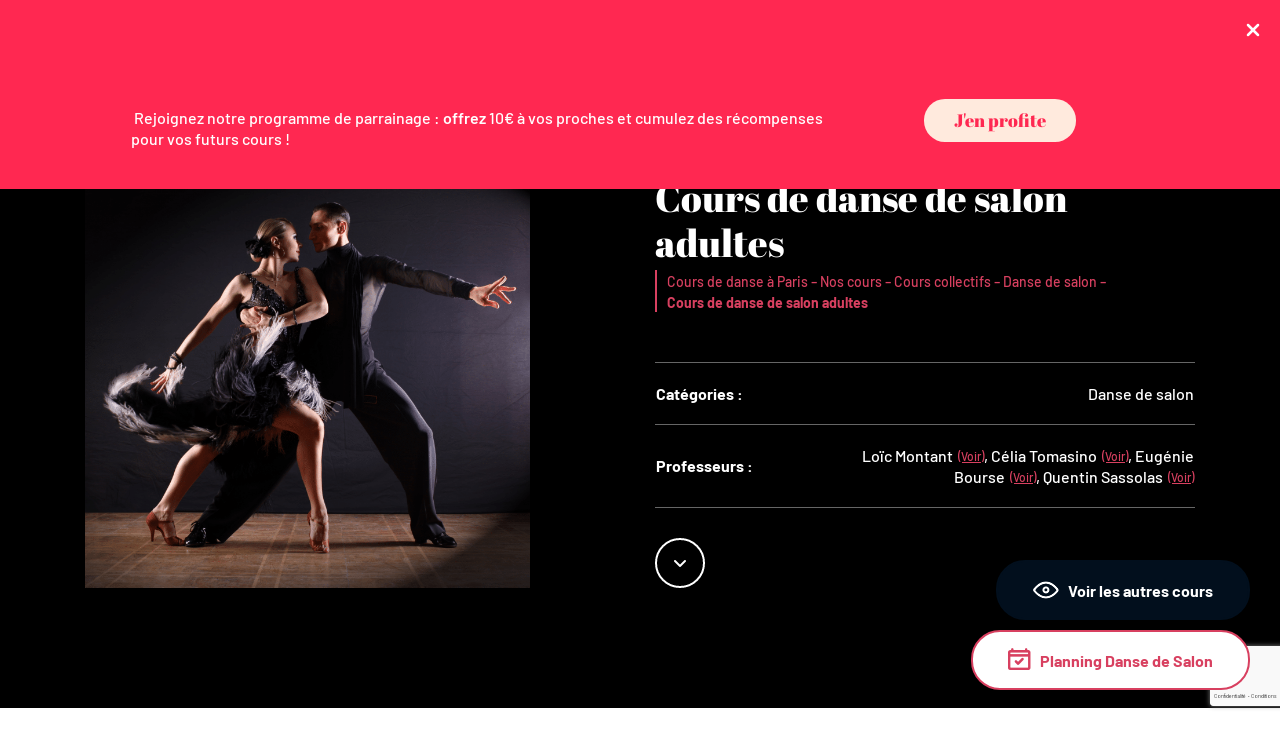

--- FILE ---
content_type: text/html; charset=UTF-8
request_url: https://zeartstudios.com/cours/cours-de-danse-de-salon-multidanse/
body_size: 32942
content:
<!doctype html>
<html lang="fr-FR">
<head>
	<meta charset="UTF-8">
	<meta name="viewport" content="width=device-width, initial-scale=1">
	<link rel="profile" href="https://gmpg.org/xfn/11">

	<meta name='robots' content='index, follow, max-image-preview:large, max-snippet:-1, max-video-preview:-1' />

	<!-- This site is optimized with the Yoast SEO plugin v24.3 - https://yoast.com/wordpress/plugins/seo/ -->
	<title>Cours de danse de salon adultes | Ze Art Studios Paris</title><link rel="preload" data-rocket-preload as="style" href="https://fonts.googleapis.com/css?family=Abril%20Fatface&#038;subset=latin&#038;display=swap" /><link rel="stylesheet" href="https://fonts.googleapis.com/css?family=Abril%20Fatface&#038;subset=latin&#038;display=swap" media="print" onload="this.media='all'" /><noscript><link rel="stylesheet" href="https://fonts.googleapis.com/css?family=Abril%20Fatface&#038;subset=latin&#038;display=swap" /></noscript><link rel="preload" data-rocket-preload as="image" href="https://zeartstudios.com/wp-content/uploads/2023/07/cours-danse-de-salon-zeartstudios-1024x1024.png" imagesrcset="https://zeartstudios.com/wp-content/uploads/2023/07/cours-danse-de-salon-zeartstudios-1024x1024.png 1024w, https://zeartstudios.com/wp-content/uploads/2023/07/cours-danse-de-salon-zeartstudios-300x300.png 300w, https://zeartstudios.com/wp-content/uploads/2023/07/cours-danse-de-salon-zeartstudios-150x150.png 150w, https://zeartstudios.com/wp-content/uploads/2023/07/cours-danse-de-salon-zeartstudios-768x768.png 768w, https://zeartstudios.com/wp-content/uploads/2023/07/cours-danse-de-salon-zeartstudios-1536x1536.png 1536w, https://zeartstudios.com/wp-content/uploads/2023/07/cours-danse-de-salon-zeartstudios.png 1600w" imagesizes="(max-width: 640px) 100vw, 640px" fetchpriority="high">
	<meta name="description" content="Apprenez les danses de salon adultes les plus populaires avec nos professeurs expérimentés. Réservez dès maintenant, premier cours gratuit !" />
	<link rel="canonical" href="https://zeartstudios.com/cours/cours-de-danse-de-salon-multidanse/" />
	<meta property="og:locale" content="fr_FR" />
	<meta property="og:type" content="article" />
	<meta property="og:title" content="Cours de danse de salon adultes | Ze Art Studios Paris" />
	<meta property="og:description" content="Apprenez les danses de salon adultes les plus populaires avec nos professeurs expérimentés. Réservez dès maintenant, premier cours gratuit !" />
	<meta property="og:url" content="https://zeartstudios.com/cours/cours-de-danse-de-salon-multidanse/" />
	<meta property="og:site_name" content="Ze Art Studios Paris" />
	<meta property="article:publisher" content="https://www.facebook.com/zeartstudios/" />
	<meta property="article:modified_time" content="2025-11-21T17:03:37+00:00" />
	<meta property="og:image" content="https://zeartstudios.com/wp-content/uploads/2023/07/cours-danse-de-salon-zeartstudios-1024x1024.png" />
	<meta property="og:image:width" content="1024" />
	<meta property="og:image:height" content="1024" />
	<meta property="og:image:type" content="image/png" />
	<meta name="twitter:card" content="summary_large_image" />
	<meta name="twitter:label1" content="Durée de lecture estimée" />
	<meta name="twitter:data1" content="11 minutes" />
	<script type="application/ld+json" class="yoast-schema-graph">{"@context":"https://schema.org","@graph":[{"@type":"WebPage","@id":"https://zeartstudios.com/cours/cours-de-danse-de-salon-multidanse/","url":"https://zeartstudios.com/cours/cours-de-danse-de-salon-multidanse/","name":"Cours de danse de salon adultes | Ze Art Studios Paris","isPartOf":{"@id":"https://zeartstudios.com/#website"},"primaryImageOfPage":{"@id":"https://zeartstudios.com/cours/cours-de-danse-de-salon-multidanse/#primaryimage"},"image":{"@id":"https://zeartstudios.com/cours/cours-de-danse-de-salon-multidanse/#primaryimage"},"thumbnailUrl":"https://zeartstudios.com/wp-content/uploads/2023/07/cours-danse-de-salon-zeartstudios.png","datePublished":"2023-07-05T14:53:49+00:00","dateModified":"2025-11-21T17:03:37+00:00","description":"Apprenez les danses de salon adultes les plus populaires avec nos professeurs expérimentés. Réservez dès maintenant, premier cours gratuit !","breadcrumb":{"@id":"https://zeartstudios.com/cours/cours-de-danse-de-salon-multidanse/#breadcrumb"},"inLanguage":"fr-FR","potentialAction":[{"@type":"ReadAction","target":["https://zeartstudios.com/cours/cours-de-danse-de-salon-multidanse/"]}]},{"@type":"ImageObject","inLanguage":"fr-FR","@id":"https://zeartstudios.com/cours/cours-de-danse-de-salon-multidanse/#primaryimage","url":"https://zeartstudios.com/wp-content/uploads/2023/07/cours-danse-de-salon-zeartstudios.png","contentUrl":"https://zeartstudios.com/wp-content/uploads/2023/07/cours-danse-de-salon-zeartstudios.png","width":1600,"height":1600},{"@type":"BreadcrumbList","@id":"https://zeartstudios.com/cours/cours-de-danse-de-salon-multidanse/#breadcrumb","itemListElement":[{"@type":"ListItem","position":1,"name":"Accueil","item":"https://zeartstudios.com/"},{"@type":"ListItem","position":2,"name":"Cours de danse de salon adultes"}]},{"@type":"WebSite","@id":"https://zeartstudios.com/#website","url":"https://zeartstudios.com/","name":"Ze Art Studios Paris","description":"Cours de danse","publisher":{"@id":"https://zeartstudios.com/#organization"},"potentialAction":[{"@type":"SearchAction","target":{"@type":"EntryPoint","urlTemplate":"https://zeartstudios.com/?s={search_term_string}"},"query-input":{"@type":"PropertyValueSpecification","valueRequired":true,"valueName":"search_term_string"}}],"inLanguage":"fr-FR"},{"@type":"Organization","@id":"https://zeartstudios.com/#organization","name":"Ze Art Studios Paris","url":"https://zeartstudios.com/","logo":{"@type":"ImageObject","inLanguage":"fr-FR","@id":"https://zeartstudios.com/#/schema/logo/image/","url":"https://zeartstudios.com/wp-content/uploads/2022/07/logo.svg","contentUrl":"https://zeartstudios.com/wp-content/uploads/2022/07/logo.svg","width":110,"height":110,"caption":"Ze Art Studios Paris"},"image":{"@id":"https://zeartstudios.com/#/schema/logo/image/"},"sameAs":["https://www.facebook.com/zeartstudios/"]}]}</script>
	<!-- / Yoast SEO plugin. -->


<link rel='dns-prefetch' href='//fonts.googleapis.com' />
<link href='https://fonts.gstatic.com' crossorigin rel='preconnect' />
<link rel="alternate" type="application/rss+xml" title="Ze Art Studios Paris &raquo; Flux" href="https://zeartstudios.com/feed/" />
<link rel="alternate" type="application/rss+xml" title="Ze Art Studios Paris &raquo; Flux des commentaires" href="https://zeartstudios.com/comments/feed/" />
<link rel="alternate" title="oEmbed (JSON)" type="application/json+oembed" href="https://zeartstudios.com/wp-json/oembed/1.0/embed?url=https%3A%2F%2Fzeartstudios.com%2Fcours%2Fcours-de-danse-de-salon-multidanse%2F" />
<link rel="alternate" title="oEmbed (XML)" type="text/xml+oembed" href="https://zeartstudios.com/wp-json/oembed/1.0/embed?url=https%3A%2F%2Fzeartstudios.com%2Fcours%2Fcours-de-danse-de-salon-multidanse%2F&#038;format=xml" />
<style id='wp-img-auto-sizes-contain-inline-css'>
img:is([sizes=auto i],[sizes^="auto," i]){contain-intrinsic-size:3000px 1500px}
/*# sourceURL=wp-img-auto-sizes-contain-inline-css */
</style>
<link rel='stylesheet' id='uagb-block-positioning-css-css' href='https://zeartstudios.com/wp-content/plugins/ultimate-addons-for-gutenberg/assets/css/spectra-block-positioning.min.css?ver=2.19.11' media='all' />

<link rel='stylesheet' id='uag-style-3167-css' href='https://zeartstudios.com/wp-content/uploads/uag-plugin/assets/3000/uag-css-3167.css?ver=1768920337' media='all' />
<style id='wp-emoji-styles-inline-css'>

	img.wp-smiley, img.emoji {
		display: inline !important;
		border: none !important;
		box-shadow: none !important;
		height: 1em !important;
		width: 1em !important;
		margin: 0 0.07em !important;
		vertical-align: -0.1em !important;
		background: none !important;
		padding: 0 !important;
	}
/*# sourceURL=wp-emoji-styles-inline-css */
</style>
<style id='wp-block-library-inline-css'>
:root{--wp-block-synced-color:#7a00df;--wp-block-synced-color--rgb:122,0,223;--wp-bound-block-color:var(--wp-block-synced-color);--wp-editor-canvas-background:#ddd;--wp-admin-theme-color:#007cba;--wp-admin-theme-color--rgb:0,124,186;--wp-admin-theme-color-darker-10:#006ba1;--wp-admin-theme-color-darker-10--rgb:0,107,160.5;--wp-admin-theme-color-darker-20:#005a87;--wp-admin-theme-color-darker-20--rgb:0,90,135;--wp-admin-border-width-focus:2px}@media (min-resolution:192dpi){:root{--wp-admin-border-width-focus:1.5px}}.wp-element-button{cursor:pointer}:root .has-very-light-gray-background-color{background-color:#eee}:root .has-very-dark-gray-background-color{background-color:#313131}:root .has-very-light-gray-color{color:#eee}:root .has-very-dark-gray-color{color:#313131}:root .has-vivid-green-cyan-to-vivid-cyan-blue-gradient-background{background:linear-gradient(135deg,#00d084,#0693e3)}:root .has-purple-crush-gradient-background{background:linear-gradient(135deg,#34e2e4,#4721fb 50%,#ab1dfe)}:root .has-hazy-dawn-gradient-background{background:linear-gradient(135deg,#faaca8,#dad0ec)}:root .has-subdued-olive-gradient-background{background:linear-gradient(135deg,#fafae1,#67a671)}:root .has-atomic-cream-gradient-background{background:linear-gradient(135deg,#fdd79a,#004a59)}:root .has-nightshade-gradient-background{background:linear-gradient(135deg,#330968,#31cdcf)}:root .has-midnight-gradient-background{background:linear-gradient(135deg,#020381,#2874fc)}:root{--wp--preset--font-size--normal:16px;--wp--preset--font-size--huge:42px}.has-regular-font-size{font-size:1em}.has-larger-font-size{font-size:2.625em}.has-normal-font-size{font-size:var(--wp--preset--font-size--normal)}.has-huge-font-size{font-size:var(--wp--preset--font-size--huge)}.has-text-align-center{text-align:center}.has-text-align-left{text-align:left}.has-text-align-right{text-align:right}.has-fit-text{white-space:nowrap!important}#end-resizable-editor-section{display:none}.aligncenter{clear:both}.items-justified-left{justify-content:flex-start}.items-justified-center{justify-content:center}.items-justified-right{justify-content:flex-end}.items-justified-space-between{justify-content:space-between}.screen-reader-text{border:0;clip-path:inset(50%);height:1px;margin:-1px;overflow:hidden;padding:0;position:absolute;width:1px;word-wrap:normal!important}.screen-reader-text:focus{background-color:#ddd;clip-path:none;color:#444;display:block;font-size:1em;height:auto;left:5px;line-height:normal;padding:15px 23px 14px;text-decoration:none;top:5px;width:auto;z-index:100000}html :where(.has-border-color){border-style:solid}html :where([style*=border-top-color]){border-top-style:solid}html :where([style*=border-right-color]){border-right-style:solid}html :where([style*=border-bottom-color]){border-bottom-style:solid}html :where([style*=border-left-color]){border-left-style:solid}html :where([style*=border-width]){border-style:solid}html :where([style*=border-top-width]){border-top-style:solid}html :where([style*=border-right-width]){border-right-style:solid}html :where([style*=border-bottom-width]){border-bottom-style:solid}html :where([style*=border-left-width]){border-left-style:solid}html :where(img[class*=wp-image-]){height:auto;max-width:100%}:where(figure){margin:0 0 1em}html :where(.is-position-sticky){--wp-admin--admin-bar--position-offset:var(--wp-admin--admin-bar--height,0px)}@media screen and (max-width:600px){html :where(.is-position-sticky){--wp-admin--admin-bar--position-offset:0px}}

/*# sourceURL=wp-block-library-inline-css */
</style><style id='wp-block-heading-inline-css'>
h1:where(.wp-block-heading).has-background,h2:where(.wp-block-heading).has-background,h3:where(.wp-block-heading).has-background,h4:where(.wp-block-heading).has-background,h5:where(.wp-block-heading).has-background,h6:where(.wp-block-heading).has-background{padding:1.25em 2.375em}h1.has-text-align-left[style*=writing-mode]:where([style*=vertical-lr]),h1.has-text-align-right[style*=writing-mode]:where([style*=vertical-rl]),h2.has-text-align-left[style*=writing-mode]:where([style*=vertical-lr]),h2.has-text-align-right[style*=writing-mode]:where([style*=vertical-rl]),h3.has-text-align-left[style*=writing-mode]:where([style*=vertical-lr]),h3.has-text-align-right[style*=writing-mode]:where([style*=vertical-rl]),h4.has-text-align-left[style*=writing-mode]:where([style*=vertical-lr]),h4.has-text-align-right[style*=writing-mode]:where([style*=vertical-rl]),h5.has-text-align-left[style*=writing-mode]:where([style*=vertical-lr]),h5.has-text-align-right[style*=writing-mode]:where([style*=vertical-rl]),h6.has-text-align-left[style*=writing-mode]:where([style*=vertical-lr]),h6.has-text-align-right[style*=writing-mode]:where([style*=vertical-rl]){rotate:180deg}
/*# sourceURL=https://zeartstudios.com/wp-includes/blocks/heading/style.min.css */
</style>
<style id='wp-block-columns-inline-css'>
.wp-block-columns{box-sizing:border-box;display:flex;flex-wrap:wrap!important}@media (min-width:782px){.wp-block-columns{flex-wrap:nowrap!important}}.wp-block-columns{align-items:normal!important}.wp-block-columns.are-vertically-aligned-top{align-items:flex-start}.wp-block-columns.are-vertically-aligned-center{align-items:center}.wp-block-columns.are-vertically-aligned-bottom{align-items:flex-end}@media (max-width:781px){.wp-block-columns:not(.is-not-stacked-on-mobile)>.wp-block-column{flex-basis:100%!important}}@media (min-width:782px){.wp-block-columns:not(.is-not-stacked-on-mobile)>.wp-block-column{flex-basis:0;flex-grow:1}.wp-block-columns:not(.is-not-stacked-on-mobile)>.wp-block-column[style*=flex-basis]{flex-grow:0}}.wp-block-columns.is-not-stacked-on-mobile{flex-wrap:nowrap!important}.wp-block-columns.is-not-stacked-on-mobile>.wp-block-column{flex-basis:0;flex-grow:1}.wp-block-columns.is-not-stacked-on-mobile>.wp-block-column[style*=flex-basis]{flex-grow:0}:where(.wp-block-columns){margin-bottom:1.75em}:where(.wp-block-columns.has-background){padding:1.25em 2.375em}.wp-block-column{flex-grow:1;min-width:0;overflow-wrap:break-word;word-break:break-word}.wp-block-column.is-vertically-aligned-top{align-self:flex-start}.wp-block-column.is-vertically-aligned-center{align-self:center}.wp-block-column.is-vertically-aligned-bottom{align-self:flex-end}.wp-block-column.is-vertically-aligned-stretch{align-self:stretch}.wp-block-column.is-vertically-aligned-bottom,.wp-block-column.is-vertically-aligned-center,.wp-block-column.is-vertically-aligned-top{width:100%}
/*# sourceURL=https://zeartstudios.com/wp-includes/blocks/columns/style.min.css */
</style>
<style id='wp-block-group-inline-css'>
.wp-block-group{box-sizing:border-box}:where(.wp-block-group.wp-block-group-is-layout-constrained){position:relative}
/*# sourceURL=https://zeartstudios.com/wp-includes/blocks/group/style.min.css */
</style>
<style id='wp-block-paragraph-inline-css'>
.is-small-text{font-size:.875em}.is-regular-text{font-size:1em}.is-large-text{font-size:2.25em}.is-larger-text{font-size:3em}.has-drop-cap:not(:focus):first-letter{float:left;font-size:8.4em;font-style:normal;font-weight:100;line-height:.68;margin:.05em .1em 0 0;text-transform:uppercase}body.rtl .has-drop-cap:not(:focus):first-letter{float:none;margin-left:.1em}p.has-drop-cap.has-background{overflow:hidden}:root :where(p.has-background){padding:1.25em 2.375em}:where(p.has-text-color:not(.has-link-color)) a{color:inherit}p.has-text-align-left[style*="writing-mode:vertical-lr"],p.has-text-align-right[style*="writing-mode:vertical-rl"]{rotate:180deg}
/*# sourceURL=https://zeartstudios.com/wp-includes/blocks/paragraph/style.min.css */
</style>
<style id='wp-block-spacer-inline-css'>
.wp-block-spacer{clear:both}
/*# sourceURL=https://zeartstudios.com/wp-includes/blocks/spacer/style.min.css */
</style>
<style id='global-styles-inline-css'>
:root{--wp--preset--aspect-ratio--square: 1;--wp--preset--aspect-ratio--4-3: 4/3;--wp--preset--aspect-ratio--3-4: 3/4;--wp--preset--aspect-ratio--3-2: 3/2;--wp--preset--aspect-ratio--2-3: 2/3;--wp--preset--aspect-ratio--16-9: 16/9;--wp--preset--aspect-ratio--9-16: 9/16;--wp--preset--color--black: #000000;--wp--preset--color--cyan-bluish-gray: #abb8c3;--wp--preset--color--white: #ffffff;--wp--preset--color--pale-pink: #f78da7;--wp--preset--color--vivid-red: #cf2e2e;--wp--preset--color--luminous-vivid-orange: #ff6900;--wp--preset--color--luminous-vivid-amber: #fcb900;--wp--preset--color--light-green-cyan: #7bdcb5;--wp--preset--color--vivid-green-cyan: #00d084;--wp--preset--color--pale-cyan-blue: #8ed1fc;--wp--preset--color--vivid-cyan-blue: #0693e3;--wp--preset--color--vivid-purple: #9b51e0;--wp--preset--gradient--vivid-cyan-blue-to-vivid-purple: linear-gradient(135deg,rgb(6,147,227) 0%,rgb(155,81,224) 100%);--wp--preset--gradient--light-green-cyan-to-vivid-green-cyan: linear-gradient(135deg,rgb(122,220,180) 0%,rgb(0,208,130) 100%);--wp--preset--gradient--luminous-vivid-amber-to-luminous-vivid-orange: linear-gradient(135deg,rgb(252,185,0) 0%,rgb(255,105,0) 100%);--wp--preset--gradient--luminous-vivid-orange-to-vivid-red: linear-gradient(135deg,rgb(255,105,0) 0%,rgb(207,46,46) 100%);--wp--preset--gradient--very-light-gray-to-cyan-bluish-gray: linear-gradient(135deg,rgb(238,238,238) 0%,rgb(169,184,195) 100%);--wp--preset--gradient--cool-to-warm-spectrum: linear-gradient(135deg,rgb(74,234,220) 0%,rgb(151,120,209) 20%,rgb(207,42,186) 40%,rgb(238,44,130) 60%,rgb(251,105,98) 80%,rgb(254,248,76) 100%);--wp--preset--gradient--blush-light-purple: linear-gradient(135deg,rgb(255,206,236) 0%,rgb(152,150,240) 100%);--wp--preset--gradient--blush-bordeaux: linear-gradient(135deg,rgb(254,205,165) 0%,rgb(254,45,45) 50%,rgb(107,0,62) 100%);--wp--preset--gradient--luminous-dusk: linear-gradient(135deg,rgb(255,203,112) 0%,rgb(199,81,192) 50%,rgb(65,88,208) 100%);--wp--preset--gradient--pale-ocean: linear-gradient(135deg,rgb(255,245,203) 0%,rgb(182,227,212) 50%,rgb(51,167,181) 100%);--wp--preset--gradient--electric-grass: linear-gradient(135deg,rgb(202,248,128) 0%,rgb(113,206,126) 100%);--wp--preset--gradient--midnight: linear-gradient(135deg,rgb(2,3,129) 0%,rgb(40,116,252) 100%);--wp--preset--font-size--small: 13px;--wp--preset--font-size--medium: 20px;--wp--preset--font-size--large: 36px;--wp--preset--font-size--x-large: 42px;--wp--preset--spacing--20: 0.44rem;--wp--preset--spacing--30: 0.67rem;--wp--preset--spacing--40: 1rem;--wp--preset--spacing--50: 1.5rem;--wp--preset--spacing--60: 2.25rem;--wp--preset--spacing--70: 3.38rem;--wp--preset--spacing--80: 5.06rem;--wp--preset--shadow--natural: 6px 6px 9px rgba(0, 0, 0, 0.2);--wp--preset--shadow--deep: 12px 12px 50px rgba(0, 0, 0, 0.4);--wp--preset--shadow--sharp: 6px 6px 0px rgba(0, 0, 0, 0.2);--wp--preset--shadow--outlined: 6px 6px 0px -3px rgb(255, 255, 255), 6px 6px rgb(0, 0, 0);--wp--preset--shadow--crisp: 6px 6px 0px rgb(0, 0, 0);}:where(.is-layout-flex){gap: 0.5em;}:where(.is-layout-grid){gap: 0.5em;}body .is-layout-flex{display: flex;}.is-layout-flex{flex-wrap: wrap;align-items: center;}.is-layout-flex > :is(*, div){margin: 0;}body .is-layout-grid{display: grid;}.is-layout-grid > :is(*, div){margin: 0;}:where(.wp-block-columns.is-layout-flex){gap: 2em;}:where(.wp-block-columns.is-layout-grid){gap: 2em;}:where(.wp-block-post-template.is-layout-flex){gap: 1.25em;}:where(.wp-block-post-template.is-layout-grid){gap: 1.25em;}.has-black-color{color: var(--wp--preset--color--black) !important;}.has-cyan-bluish-gray-color{color: var(--wp--preset--color--cyan-bluish-gray) !important;}.has-white-color{color: var(--wp--preset--color--white) !important;}.has-pale-pink-color{color: var(--wp--preset--color--pale-pink) !important;}.has-vivid-red-color{color: var(--wp--preset--color--vivid-red) !important;}.has-luminous-vivid-orange-color{color: var(--wp--preset--color--luminous-vivid-orange) !important;}.has-luminous-vivid-amber-color{color: var(--wp--preset--color--luminous-vivid-amber) !important;}.has-light-green-cyan-color{color: var(--wp--preset--color--light-green-cyan) !important;}.has-vivid-green-cyan-color{color: var(--wp--preset--color--vivid-green-cyan) !important;}.has-pale-cyan-blue-color{color: var(--wp--preset--color--pale-cyan-blue) !important;}.has-vivid-cyan-blue-color{color: var(--wp--preset--color--vivid-cyan-blue) !important;}.has-vivid-purple-color{color: var(--wp--preset--color--vivid-purple) !important;}.has-black-background-color{background-color: var(--wp--preset--color--black) !important;}.has-cyan-bluish-gray-background-color{background-color: var(--wp--preset--color--cyan-bluish-gray) !important;}.has-white-background-color{background-color: var(--wp--preset--color--white) !important;}.has-pale-pink-background-color{background-color: var(--wp--preset--color--pale-pink) !important;}.has-vivid-red-background-color{background-color: var(--wp--preset--color--vivid-red) !important;}.has-luminous-vivid-orange-background-color{background-color: var(--wp--preset--color--luminous-vivid-orange) !important;}.has-luminous-vivid-amber-background-color{background-color: var(--wp--preset--color--luminous-vivid-amber) !important;}.has-light-green-cyan-background-color{background-color: var(--wp--preset--color--light-green-cyan) !important;}.has-vivid-green-cyan-background-color{background-color: var(--wp--preset--color--vivid-green-cyan) !important;}.has-pale-cyan-blue-background-color{background-color: var(--wp--preset--color--pale-cyan-blue) !important;}.has-vivid-cyan-blue-background-color{background-color: var(--wp--preset--color--vivid-cyan-blue) !important;}.has-vivid-purple-background-color{background-color: var(--wp--preset--color--vivid-purple) !important;}.has-black-border-color{border-color: var(--wp--preset--color--black) !important;}.has-cyan-bluish-gray-border-color{border-color: var(--wp--preset--color--cyan-bluish-gray) !important;}.has-white-border-color{border-color: var(--wp--preset--color--white) !important;}.has-pale-pink-border-color{border-color: var(--wp--preset--color--pale-pink) !important;}.has-vivid-red-border-color{border-color: var(--wp--preset--color--vivid-red) !important;}.has-luminous-vivid-orange-border-color{border-color: var(--wp--preset--color--luminous-vivid-orange) !important;}.has-luminous-vivid-amber-border-color{border-color: var(--wp--preset--color--luminous-vivid-amber) !important;}.has-light-green-cyan-border-color{border-color: var(--wp--preset--color--light-green-cyan) !important;}.has-vivid-green-cyan-border-color{border-color: var(--wp--preset--color--vivid-green-cyan) !important;}.has-pale-cyan-blue-border-color{border-color: var(--wp--preset--color--pale-cyan-blue) !important;}.has-vivid-cyan-blue-border-color{border-color: var(--wp--preset--color--vivid-cyan-blue) !important;}.has-vivid-purple-border-color{border-color: var(--wp--preset--color--vivid-purple) !important;}.has-vivid-cyan-blue-to-vivid-purple-gradient-background{background: var(--wp--preset--gradient--vivid-cyan-blue-to-vivid-purple) !important;}.has-light-green-cyan-to-vivid-green-cyan-gradient-background{background: var(--wp--preset--gradient--light-green-cyan-to-vivid-green-cyan) !important;}.has-luminous-vivid-amber-to-luminous-vivid-orange-gradient-background{background: var(--wp--preset--gradient--luminous-vivid-amber-to-luminous-vivid-orange) !important;}.has-luminous-vivid-orange-to-vivid-red-gradient-background{background: var(--wp--preset--gradient--luminous-vivid-orange-to-vivid-red) !important;}.has-very-light-gray-to-cyan-bluish-gray-gradient-background{background: var(--wp--preset--gradient--very-light-gray-to-cyan-bluish-gray) !important;}.has-cool-to-warm-spectrum-gradient-background{background: var(--wp--preset--gradient--cool-to-warm-spectrum) !important;}.has-blush-light-purple-gradient-background{background: var(--wp--preset--gradient--blush-light-purple) !important;}.has-blush-bordeaux-gradient-background{background: var(--wp--preset--gradient--blush-bordeaux) !important;}.has-luminous-dusk-gradient-background{background: var(--wp--preset--gradient--luminous-dusk) !important;}.has-pale-ocean-gradient-background{background: var(--wp--preset--gradient--pale-ocean) !important;}.has-electric-grass-gradient-background{background: var(--wp--preset--gradient--electric-grass) !important;}.has-midnight-gradient-background{background: var(--wp--preset--gradient--midnight) !important;}.has-small-font-size{font-size: var(--wp--preset--font-size--small) !important;}.has-medium-font-size{font-size: var(--wp--preset--font-size--medium) !important;}.has-large-font-size{font-size: var(--wp--preset--font-size--large) !important;}.has-x-large-font-size{font-size: var(--wp--preset--font-size--x-large) !important;}
:where(.wp-block-columns.is-layout-flex){gap: 2em;}:where(.wp-block-columns.is-layout-grid){gap: 2em;}
/*# sourceURL=global-styles-inline-css */
</style>
<style id='core-block-supports-inline-css'>
.wp-container-core-columns-is-layout-9d6595d7{flex-wrap:nowrap;}.wp-container-core-group-is-layout-ad2f72ca{flex-wrap:nowrap;}
/*# sourceURL=core-block-supports-inline-css */
</style>

<style id='classic-theme-styles-inline-css'>
/*! This file is auto-generated */
.wp-block-button__link{color:#fff;background-color:#32373c;border-radius:9999px;box-shadow:none;text-decoration:none;padding:calc(.667em + 2px) calc(1.333em + 2px);font-size:1.125em}.wp-block-file__button{background:#32373c;color:#fff;text-decoration:none}
/*# sourceURL=/wp-includes/css/classic-themes.min.css */
</style>
<link rel='stylesheet' id='general_style-css' href='https://zeartstudios.com/wp-content/plugins/vnca_axeptio_v2/assets/style.css?ver=2.1.0' media='' />
<link rel='stylesheet' id='uag-style-1633-css' href='https://zeartstudios.com/wp-content/uploads/uag-plugin/assets/2000/uag-css-1633.css?ver=1768920337' media='all' />
<link rel='stylesheet' id='zeartstudios-style-css' href='https://zeartstudios.com/wp-content/themes/zeartstudios/style.css?ver=1.0.1.33' media='all' />
<style id='zeartstudios-style-inline-css'>
	:root {
	--zs-primary: #D84060;
	--zs-secondary: #FFD5D5;
	--zs-black: #020F1D;
	--zs-body-font-family: "Barlow", sans-serif;
	--zs-body-font-size: 16px;
	--zs-body-font-weight: 500;
	--zs-body-line-height: 1.35;
	--zs-body-text-align: left;
	--zs-body-bg: #fff;
	--zs-body-color: #000;
	--zs-link-color: #328396;
	}
	
/*# sourceURL=zeartstudios-style-inline-css */
</style>
<link rel='stylesheet' id='zeartstudios-bundle-css' href='https://zeartstudios.com/wp-content/themes/zeartstudios/dist/bundle.css?ver=1.0.1.33' media='all' />
<link rel='stylesheet' id='sib-front-css-css' href='https://zeartstudios.com/wp-content/plugins/mailin/css/mailin-front.css?ver=6.9' media='all' />
<script src="https://zeartstudios.com/wp-includes/js/jquery/jquery.min.js?ver=3.7.1" id="jquery-core-js"></script>
<script src="https://zeartstudios.com/wp-includes/js/jquery/jquery-migrate.min.js?ver=3.4.1" id="jquery-migrate-js"></script>
<script id="sib-front-js-js-extra">
var sibErrMsg = {"invalidMail":"Veuillez entrer une adresse e-mail valide.","requiredField":"Veuillez compl\u00e9ter les champs obligatoires.","invalidDateFormat":"Veuillez entrer une date valide.","invalidSMSFormat":"Veuillez entrer une num\u00e9ro de t\u00e9l\u00e9phone valide."};
var ajax_sib_front_object = {"ajax_url":"https://zeartstudios.com/wp-admin/admin-ajax.php","ajax_nonce":"09f26d78d3","flag_url":"https://zeartstudios.com/wp-content/plugins/mailin/img/flags/"};
//# sourceURL=sib-front-js-js-extra
</script>
<script src="https://zeartstudios.com/wp-content/plugins/mailin/js/mailin-front.js?ver=1761149364" id="sib-front-js-js"></script>
<link rel="https://api.w.org/" href="https://zeartstudios.com/wp-json/" /><link rel="alternate" title="JSON" type="application/json" href="https://zeartstudios.com/wp-json/wp/v2/class/1633" /><link rel="EditURI" type="application/rsd+xml" title="RSD" href="https://zeartstudios.com/xmlrpc.php?rsd" />
<link rel='shortlink' href='https://zeartstudios.com/?p=1633' />
<meta name="theme-color" content="#D84060" /><!-- Google Tag Manager -->
<script>(function(w,d,s,l,i){w[l]=w[l]||[];w[l].push({'gtm.start':
new Date().getTime(),event:'gtm.js'});var f=d.getElementsByTagName(s)[0],
j=d.createElement(s),dl=l!='dataLayer'?'&l='+l:'';j.async=true;j.src=
'https://www.googletagmanager.com/gtm.js?id='+i+dl;f.parentNode.insertBefore(j,f);
})(window,document,'script','dataLayer','GTM-PJLXH47');</script>
<!-- End Google Tag Manager --><script type="text/javascript" src="https://cdn.brevo.com/js/sdk-loader.js" async></script>
<script type="text/javascript">
  window.Brevo = window.Brevo || [];
  window.Brevo.push(['init', {"client_key":"g1harjfqhp7cyidpmt9weomx","email_id":null,"push":{"customDomain":"https:\/\/zeartstudios.com\/wp-content\/plugins\/mailin\/"},"service_worker_url":"wonderpush-worker-loader.min.js?webKey=c19c1e7d6c046a8f3057c5c8ef70c5cf0722038b3aa8d0d03d203aa96118335f","frame_url":"brevo-frame.html"}]);
</script><style id="uagb-style-conditional-extension">@media (min-width: 1025px){body .uag-hide-desktop.uagb-google-map__wrap,body .uag-hide-desktop{display:none !important}}@media (min-width: 768px) and (max-width: 1024px){body .uag-hide-tab.uagb-google-map__wrap,body .uag-hide-tab{display:none !important}}@media (max-width: 767px){body .uag-hide-mob.uagb-google-map__wrap,body .uag-hide-mob{display:none !important}}</style><link rel="icon" href="https://zeartstudios.com/wp-content/uploads/2022/08/cropped-favicon-32x32.png" sizes="32x32" />
<link rel="icon" href="https://zeartstudios.com/wp-content/uploads/2022/08/cropped-favicon-192x192.png" sizes="192x192" />
<link rel="apple-touch-icon" href="https://zeartstudios.com/wp-content/uploads/2022/08/cropped-favicon-180x180.png" />
<meta name="msapplication-TileImage" content="https://zeartstudios.com/wp-content/uploads/2022/08/cropped-favicon-270x270.png" />
</head>

<body class="wp-singular class-template-default single single-class postid-1633 wp-custom-logo wp-theme-zeartstudios no-sidebar post-has-thumbnail">
<!-- Google Tag Manager (noscript) -->
<noscript><iframe src="https://www.googletagmanager.com/ns.html?id=GTM-PJLXH47"
height="0" width="0" style="display:none;visibility:hidden"></iframe></noscript>
<!-- End Google Tag Manager (noscript) -->
<div class="wp-block-uagb-popup-builder uagb-block-03d4041d uagb-popup-builder"><div class="uagb-popup-builder__wrapper uagb-popup-builder__wrapper--banner"><div class="uagb-popup-builder__container uagb-popup-builder__container--banner">
<div class="wp-block-group is-nowrap is-layout-flex wp-container-core-group-is-layout-ad2f72ca wp-block-group-is-layout-flex">
<div class="wp-block-uagb-container uagb-layout-flex uagb-block-69590525 alignwide uagb-is-root-container">
<div style="height:36px" aria-hidden="true" class="wp-block-spacer"></div>



<div class="wp-block-columns is-not-stacked-on-mobile is-layout-flex wp-container-core-columns-is-layout-9d6595d7 wp-block-columns-is-layout-flex">
<div class="wp-block-column is-layout-flow wp-block-column-is-layout-flow" style="flex-basis:80%">
<div style="height:13px" aria-hidden="true" class="wp-block-spacer"></div>



<p><mark style="background-color:rgba(0, 0, 0, 0)" class="has-inline-color has-white-color">Rejoignez notre programme de parrainage : <strong>offrez </strong>10€ à vos proches et cumulez des récompenses pour vos futurs cours !</mark></p>
</div>



<div class="wp-block-column is-layout-flow wp-block-column-is-layout-flow" style="flex-basis:33.33%">
<div class="wp-block-uagb-buttons uagb-buttons__outer-wrap uagb-btn__default-btn uagb-btn-tablet__default-btn uagb-btn-mobile__default-btn uagb-block-aacc2564"><div class="uagb-buttons__wrap uagb-buttons-layout-wrap ">
<div class="wp-block-uagb-buttons-child uagb-buttons__outer-wrap uagb-block-f49327e8 wp-block-button"><div class="uagb-button__wrapper"><a class="uagb-buttons-repeater wp-block-button__link" aria-label="" href="https://backoffice.bsport.io/c/54/profile/" rel="follow noopener" target="_blank" role="button"><div class="uagb-button__link">J'en profite</div></a></div></div>
</div></div>
</div>
</div>
</div>
</div>
</div><button class="uagb-popup-builder__close" aria-label="Close Info Bar"><svg xmlns="https://www.w3.org/2000/svg" viewBox="0 0 320 512"><path d="M310.6 361.4c12.5 12.5 12.5 32.75 0 45.25C304.4 412.9 296.2 416 288 416s-16.38-3.125-22.62-9.375L160 301.3L54.63 406.6C48.38 412.9 40.19 416 32 416S15.63 412.9 9.375 406.6c-12.5-12.5-12.5-32.75 0-45.25l105.4-105.4L9.375 150.6c-12.5-12.5-12.5-32.75 0-45.25s32.75-12.5 45.25 0L160 210.8l105.4-105.4c12.5-12.5 32.75-12.5 45.25 0s12.5 32.75 0 45.25l-105.4 105.4L310.6 361.4z"></path></svg></button></div></div>
<div id="page" class="site">
	<header id="masthead" class="site-header site-header--small">
		<div class="site-header__wrapper">
			<div class="site-header__left">
				<a href="https://zeartstudios.com/" class="custom-logo-link" rel="home"><img width="110" height="110" src="https://zeartstudios.com/wp-content/uploads/2022/07/logo.svg" class="custom-logo" alt="Ze Art Studios Paris" decoding="async" /></a>			</div>
			<div class="site-header__right">
				
<div class="part-header-buttons">
	<ul>
					<li>
				<button type="button" data-bs-toggle="modal" data-bs-target="#header-call-me">
								<svg class="svg-mobile_arrow" xmlns="http://www.w3.org/2000/svg" width="16.686" height="25.752" viewBox="0 0 16.686 25.752">
				<g transform="translate(-185.732 -26.596)">
					<path d="M200.054,26.6H188.1a2.378,2.378,0,0,0-2.371,2.371V49.976a2.378,2.378,0,0,0,2.371,2.371h11.943a2.378,2.378,0,0,0,2.371-2.371V28.967a2.366,2.366,0,0,0-2.363-2.371Zm.79,23.38a.793.793,0,0,1-.79.79H188.1a.793.793,0,0,1-.79-.79v-.648h13.524v.648Zm0-2.229H187.313V31.2h13.524V47.747Zm0-18.132H187.313v-.648a.793.793,0,0,1,.79-.79h11.943a.793.793,0,0,1,.79.79v.648Z" fill="#fff"/>
					<path class="svg-arrow-anim" d="M230.589,209.1a.832.832,0,0,0,.158.237c.008.008.008.016.016.024l3.019,3.019a.776.776,0,0,0,.561.229.809.809,0,0,0,.561-.229.787.787,0,0,0,0-1.115l-1.675-1.676h8.663a.79.79,0,1,0,0-1.581h-8.663l1.676-1.676a.788.788,0,0,0-1.115-1.115l-3.019,3.019a.778.778,0,0,0-.158.237.336.336,0,0,1-.032.079.8.8,0,0,0-.039.2c0,.024-.008.055-.008.079a.645.645,0,0,0,.047.245.028.028,0,0,0,.008.024Z" transform="translate(-42.525 -169.323)" fill="#fff"/>
				</g>
			</svg>
								<span>Être rappelé</span>
				</button>
			</li>
		
					<li>
				<button type="button" data-bs-toggle="modal" data-bs-target="#header-diary-buttons">
								<svg class="svg-date" xmlns="http://www.w3.org/2000/svg" width="26.151" height="25.45" viewBox="0 0 26.151 25.45">
				<g transform="translate(-30.201 -24.644)">
					<g transform="translate(-75.195 -17.459)">
						<path data-name="Path 3701" d="M129.487,44.792h-2.07V43.023a.57.57,0,0,0-1.14,0v1.768H110.665V43.023a.57.57,0,1,0-1.14,0v1.768h-2.07a1.712,1.712,0,0,0-1.709,1.709V65.493a1.712,1.712,0,0,0,1.709,1.709h22.032a1.711,1.711,0,0,0,1.709-1.709V46.5a1.711,1.711,0,0,0-1.709-1.709Zm-22.031,1.14h22.032a.569.569,0,0,1,.57.57v3.228H106.886V46.5a.569.569,0,0,1,.57-.57Zm22.031,20.133H107.456a.569.569,0,0,1-.57-.57V50.868h23.171V65.493a.57.57,0,0,1-.57.57Z" transform="translate(0 0)"
						      fill="#fff" stroke="#fff" stroke-linejoin="round" stroke-width="0.7"/>
					</g>
					<g class="svg-date-anim" transform="translate(35 36)" fill="none" stroke="#fff" stroke-width="2">
						<rect width="16" height="10" stroke="none"/>
						<rect x="1" y="1" width="14" height="8" fill="none"/>
					</g>
				</g>
			</svg>
							<span>Planning</span>
				</button>
			</li>
		
		<li>
			<button type="button" class="hamburger">
				<span></span>
				<span></span>
				<span></span>
			</button>
		</li>
	</ul>
</div>
			</div>
		</div>

					<nav class="header-nav">
				<div class="header-nav__container">
					<div class="container-lg">
						<div class="row gx-0">
							<div class="col-md-6 col-xl-5 header-nav__overlay-col"></div>
							<div class="col-md-6 col-xl-7 header-nav__menu-col">
								<div class="header-nav__menu-col-inner">
									<div class="header-nav__wrapper">
										<a href="https://zeartstudios.com/" class="custom-logo-link" rel="home"><img width="110" height="110" src="https://zeartstudios.com/wp-content/uploads/2022/07/logo.svg" class="custom-logo" alt="Ze Art Studios Paris" decoding="async" /></a><ul id="menu-header-menu" class="header-nav__menu menu"><li id="menu-item-17" class="menu-item menu-item-type-post_type menu-item-object-page menu-item-home menu-item-17"><a href="https://zeartstudios.com/" class="menu-item-link">Accueil</a></li>
<li id="menu-item-1654" class="menu-item menu-item-type-custom menu-item-object-custom menu-item-has-children menu-item-1654"><a class="menu-item-link">À propos de nous<i class="submenu-icon zs-icons-ellipsis"></i></a>
<ul class="sub-menu">
	<li id="menu-item-43" class="menu-item menu-item-type-post_type menu-item-object-page menu-item-43 menu-item--has-space"><a href="https://zeartstudios.com/qui-sommes-nous/" class="menu-item-link">Qui sommes-nous ?</a></li>
	<li id="menu-item-358" class="menu-item menu-item-type-post_type menu-item-object-page menu-item-358"><a href="https://zeartstudios.com/les-informations-pratiques/" class="menu-item-link">Les informations pratiques</a></li>
</ul>
</li>
<li id="menu-item-1175" class="menu-item menu-item-type-post_type menu-item-object-page menu-item-1175"><a href="https://zeartstudios.com/les-stages-ze-art-studios/" class="menu-item-link">Découvrez nos workshops</a></li>
<li id="menu-item-382" class="menu-item menu-item-type-post_type menu-item-object-page menu-item-382"><a href="https://zeartstudios.com/les-professeurs-chez-zeartstudios/" class="menu-item-link">Nos professeurs</a></li>
<li id="menu-item-1132" class="menu-item menu-item-type-post_type menu-item-object-page menu-item-1132"><a href="https://zeartstudios.com/les-tarifs-ze-art-studios/" class="menu-item-link">Nos Tarifs</a></li>
<li id="menu-item-1988" class="menu-item menu-item-type-custom menu-item-object-custom menu-item-1988 menu-item--has-space"><a href="https://zeartstudios.com/offre/carte-cadeau-cours-de-danse-paris/" class="menu-item-link">Cartes cadeaux</a></li>
<li id="menu-item-1655" class="menu-item menu-item-type-custom menu-item-object-custom current-menu-ancestor current-menu-parent menu-item-has-children menu-item-1655"><a href="https://zeartstudios.com/information-pratique/danse/" class="menu-item-link">Cours de danse<i class="submenu-icon zs-icons-ellipsis"></i></a>
<ul class="sub-menu">
	<li id="menu-item-1656" class="menu-item menu-item-type-custom menu-item-object-custom menu-item-1656"><a href="https://zeartstudios.com/cours/cours-rock-paris/" class="menu-item-link">Cours de Rock 4 et 6 temps</a></li>
	<li id="menu-item-1662" class="menu-item menu-item-type-custom menu-item-object-custom current-menu-item menu-item-1662"><a href="https://zeartstudios.com/cours/cours-de-danse-de-salon-multidanse/" class="menu-item-link">Danse de salon &#8211; Multidanses</a></li>
	<li id="menu-item-1658" class="menu-item menu-item-type-custom menu-item-object-custom menu-item-1658"><a href="https://zeartstudios.com/cours/cours-de-jive/" class="menu-item-link">Cours de Jive</a></li>
	<li id="menu-item-2794" class="menu-item menu-item-type-custom menu-item-object-custom menu-item-2794"><a href="https://zeartstudios.com/cours/cours-tango/" class="menu-item-link">Cours de Tango</a></li>
	<li id="menu-item-2795" class="menu-item menu-item-type-custom menu-item-object-custom menu-item-2795"><a href="https://zeartstudios.com/cours/cours-valse-viennoise/" class="menu-item-link">Cours de Valse</a></li>
	<li id="menu-item-3277" class="menu-item menu-item-type-custom menu-item-object-custom menu-item-3277"><a href="https://zeartstudios.com/cours/salsa-cubaine-cours-danse-a-paris/" class="menu-item-link">Cours de Salsa Cubaine</a></li>
	<li id="menu-item-3278" class="menu-item menu-item-type-custom menu-item-object-custom menu-item-3278"><a href="https://zeartstudios.com/cours/salsa-portoricaine-cours-danse-a-paris/" class="menu-item-link">Cours de Salsa Portoricaine</a></li>
	<li id="menu-item-3496" class="menu-item menu-item-type-custom menu-item-object-custom menu-item-3496"><a href="https://zeartstudios.com/cours/cours-de-west-coast-swing-pour-adultes/" class="menu-item-link">Cours de West Coast Swing</a></li>
</ul>
</li>
<li id="menu-item-1663" class="menu-item menu-item-type-custom menu-item-object-custom menu-item-1663"><a href="https://zeartstudios.com/cours/ouverture-de-bal/" class="menu-item-link">Cours d&rsquo;Ouverture de Bal</a></li>
<li id="menu-item-1683" class="menu-item menu-item-type-custom menu-item-object-custom menu-item-has-children menu-item-1683"><a class="menu-item-link">Yoga &#038; Bien Être<i class="submenu-icon zs-icons-ellipsis"></i></a>
<ul class="sub-menu">
	<li id="menu-item-1684" class="menu-item menu-item-type-custom menu-item-object-custom menu-item-1684"><a href="https://zeartstudios.com/cours/cours-pilates-paris/" class="menu-item-link">Cours de Pilates</a></li>
	<li id="menu-item-1685" class="menu-item menu-item-type-custom menu-item-object-custom menu-item-1685"><a href="https://zeartstudios.com/cours/cours-yoga-paris/" class="menu-item-link">Cours de Hatha Yoga</a></li>
	<li id="menu-item-1686" class="menu-item menu-item-type-custom menu-item-object-custom menu-item-1686 menu-item--has-space"><a href="https://zeartstudios.com/cours/cours-yoga-vinyasa/" class="menu-item-link">Cours de Yoga Vinyasa</a></li>
	<li id="menu-item-3521" class="menu-item menu-item-type-custom menu-item-object-custom menu-item-3521"><a href="https://zeartstudios.com/cours/cours-de-barre-au-sol-assouplissement/" class="menu-item-link">Barre au sol &#038; Assouplissement</a></li>
</ul>
</li>
<li id="menu-item-1668" class="menu-item menu-item-type-custom menu-item-object-custom menu-item-has-children menu-item-1668 menu-item--has-space"><a class="menu-item-link">Activités solo<i class="submenu-icon zs-icons-ellipsis"></i></a>
<ul class="sub-menu">
	<li id="menu-item-1869" class="menu-item menu-item-type-custom menu-item-object-custom menu-item-1869"><a href="https://zeartstudios.com/cours/cours-de-fit-ballet/" class="menu-item-link">Cours de Fit Ballet</a></li>
	<li id="menu-item-1667" class="menu-item menu-item-type-custom menu-item-object-custom menu-item-1667"><a href="https://zeartstudios.com/cours/cours-de-modern-jazz/" class="menu-item-link">Cours de Modern Jazz</a></li>
	<li id="menu-item-1871" class="menu-item menu-item-type-custom menu-item-object-custom menu-item-1871"><a href="https://zeartstudios.com/cours/cours-de-hip-hop-adulte/" class="menu-item-link">Cours de Hip-Hop</a></li>
	<li id="menu-item-2792" class="menu-item menu-item-type-custom menu-item-object-custom menu-item-2792"><a href="https://zeartstudios.com/cours/cours-de-heels-dance-pour-adultes/" class="menu-item-link">Cours de Heels Dance</a></li>
	<li id="menu-item-3280" class="menu-item menu-item-type-custom menu-item-object-custom menu-item-3280"><a href="https://zeartstudios.com/cours/cours-de-danse-contemporaine-adultes/" class="menu-item-link">Cours de Danse Contemporaine</a></li>
	<li id="menu-item-3468" class="menu-item menu-item-type-custom menu-item-object-custom menu-item-3468"><a href="https://zeartstudios.com/cours/cours-de-latines-solo-a-paris/" class="menu-item-link">Cours de Latines-Solo</a></li>
	<li id="menu-item-3522" class="menu-item menu-item-type-custom menu-item-object-custom menu-item-3522"><a href="https://zeartstudios.com/cours/cours-de-barre-au-sol-assouplissement/" class="menu-item-link">Barre au sol &#038; Assouplissement</a></li>
</ul>
</li>
<li id="menu-item-1687" class="menu-item menu-item-type-custom menu-item-object-custom menu-item-1687"><a href="https://zeartstudios.com/type-danse/cours-danse-enfant/" class="menu-item-link menu-item-link--highlighted">Cours de Danse Enfants</a></li>
<li id="menu-item-3604" class="menu-item menu-item-type-custom menu-item-object-custom menu-item-3604"><a href="https://zeartstudios.com/les-petits-zateliers/" class="menu-item-link">Les Petits Z’ateliers</a></li>
<li id="menu-item-1682" class="menu-item menu-item-type-custom menu-item-object-custom menu-item-has-children menu-item-1682 menu-item--has-space"><a href="https://zeartstudios.com/cours/cours-charleston/" class="menu-item-link">Nos plannings<i class="submenu-icon zs-icons-ellipsis"></i></a>
<ul class="sub-menu">
	<li id="menu-item-415" class="menu-item menu-item-type-custom menu-item-object-custom menu-item-415"><a href="https://backoffice.bsport.io/m/Ze%20art%20studios/54/calendar/?tabSelected=0&#038;filtersOpen=true&#038;activity__in=3478,3556,5202,3479,43599,484,40819,37,40527,15303,33,32,34,44149,36,485" class="menu-item-link menu-item-link--highlighted">Planning Adulte</a></li>
	<li id="menu-item-414" class="menu-item menu-item-type-custom menu-item-object-custom menu-item-414 menu-item--has-space"><a href="https://backoffice.bsport.io/m/Ze%20art%20studios/54/calendar/?tabSelected=0&#038;filtersOpen=true&#038;activity__in=40519,40523,40522,42000,42969,41998,41999,4313,4390,4310,4314,4309&#038;date=2022-09-05" class="menu-item-link menu-item-link--highlighted">Planning Enfant</a></li>
</ul>
</li>
<li id="menu-item-57" class="menu-item menu-item-type-post_type menu-item-object-page current_page_parent menu-item-57"><a href="https://zeartstudios.com/ze-blog/" class="menu-item-link">Ze Blog</a></li>
<li id="menu-item-58" class="menu-item menu-item-type-post_type menu-item-object-page menu-item-58"><a href="https://zeartstudios.com/contact/" class="menu-item-link menu-item-link--highlighted">Contact</a></li>
</ul><form role="search" method="get" class="search-form" action="https://zeartstudios.com/">
				<label>
					<span class="screen-reader-text">Rechercher :</span>
					<input type="search" class="search-field" placeholder="Rechercher…" value="" name="s" />
				</label>
				<input type="submit" class="search-submit" value="Rechercher" />
			</form>									</div>
								</div>
							</div>
						</div>
					</div>
				</div>
				<button type="button" class="header-nav__closer"><i class="zs-icons-close"></i></button>
			</nav>
			</header>

<div class="lat_menu">
	<ul>
        	</ul>

</div>

	<main id="primary" class="site-main">
		
<article id="post-1633" class="post-1633 class type-class status-publish has-post-thumbnail hentry class-type-cours-collectifs class-type-cours-particuliers class-type-toutes-les-activites dance-type-danse-de-salon group-type-cours-danse-a-deux">
	<header class="entry-header-1 entry-header-1--black">
		<div class="container">
			<div class="row">
									<div class="col-lg-5 entry-header-1__thumbnail-col">
						<div class="entry-header-1__thumbnail">
							<img width="640" height="640" src="https://zeartstudios.com/wp-content/uploads/2023/07/cours-danse-de-salon-zeartstudios-1024x1024.png" class="attachment-large size-large wp-post-image" alt="" decoding="async" fetchpriority="high" srcset="https://zeartstudios.com/wp-content/uploads/2023/07/cours-danse-de-salon-zeartstudios-1024x1024.png 1024w, https://zeartstudios.com/wp-content/uploads/2023/07/cours-danse-de-salon-zeartstudios-300x300.png 300w, https://zeartstudios.com/wp-content/uploads/2023/07/cours-danse-de-salon-zeartstudios-150x150.png 150w, https://zeartstudios.com/wp-content/uploads/2023/07/cours-danse-de-salon-zeartstudios-768x768.png 768w, https://zeartstudios.com/wp-content/uploads/2023/07/cours-danse-de-salon-zeartstudios-1536x1536.png 1536w, https://zeartstudios.com/wp-content/uploads/2023/07/cours-danse-de-salon-zeartstudios.png 1600w" sizes="(max-width: 640px) 100vw, 640px" />						</div>
					</div>
					<div class="col-lg-1"></div>
								<div class="col-lg-6">
					<h1 class="entry-header-1__title">Cours de danse de salon adultes</h1>
		<div class="zs-breadcrumbs"><div></div><div>
		<div class="zs-breadcrumbs__content">
		<div class="zs-breadcrumbs__wrap"><div class="zs-breadcrumbs__item"><a href="https://zeartstudios.com/" class="zs-breadcrumbs__item-link is-home" rel="home" title="Cours de danse à Paris">Cours de danse à Paris</a></div>
			 <div class="zs-breadcrumbs__item"><div class="zs-breadcrumbs__item-sep">-</div></div> <div class="zs-breadcrumbs__item"><a href="https://zeartstudios.com/nos-cours/" class="zs-breadcrumbs__item-link" rel="tag" title="Nos cours">Nos cours</a></div>
			 <div class="zs-breadcrumbs__item"><div class="zs-breadcrumbs__item-sep">-</div></div> <div class="zs-breadcrumbs__item"><a href="https://zeartstudios.com/type-danse/cours-collectifs/" class="zs-breadcrumbs__item-link" rel="tag" title="Cours collectifs">Cours collectifs</a></div>
			 <div class="zs-breadcrumbs__item"><div class="zs-breadcrumbs__item-sep">-</div></div> <div class="zs-breadcrumbs__item"><a href="https://zeartstudios.com/type-danse/cours-collectifs/danse/danse-de-salon/" class="zs-breadcrumbs__item-link" rel="tag" title="Danse de salon">Danse de salon</a></div>
			 <div class="zs-breadcrumbs__item"><div class="zs-breadcrumbs__item-sep">-</div></div> <div class="zs-breadcrumbs__item"><span class="zs-breadcrumbs__item-target">Cours de danse de salon adultes</span></div>
		</div>
		</div></div>
		</div>
					<table class="entry-header-1__table">
													<tr>
								<td>Catégories :</td>
								<td>
									<a href="https://zeartstudios.com/type-danse/cours-collectifs/danse/danse-de-salon/">Danse de salon</a>								</td>
							</tr>
						
													<tr>
								<td>Professeurs :</td>
								<td>
									<a class="see" href="https://zeartstudios.com/professeur/loic-montant/">Loïc Montant<span>(Voir)</span></a>, <a class="see" href="https://zeartstudios.com/professeur/charity-parsley/">Célia Tomasino<span>(Voir)</span></a>, <a class="see" href="https://zeartstudios.com/professeur/eugenie-bourse/">Eugénie Bourse<span>(Voir)</span></a>, <a class="see" href="https://zeartstudios.com/professeur/quentin-sassolas/">Quentin Sassolas<span>(Voir)</span></a>								</td>
							</tr>
						
						
						
											</table>

					<button type="button" class="entry-header-1__more"><i class="zs-icons-arrow-down"></i></button>
				</div>
			</div>
		</div>
	</header>

	<div class="entry-content" id="entry-anchor">
		<div class="container">
			
<h2 class="wp-block-heading">Des cours multidanse pour une découverte des plus totales</h2>



<div class="wp-block-columns is-layout-flex wp-container-core-columns-is-layout-9d6595d7 wp-block-columns-is-layout-flex">
<div class="wp-block-column is-layout-flow wp-block-column-is-layout-flow" style="flex-basis:66.66%">
<p>Découvrez les cours de danse de salon adultes proposés par le studio Ze Art Studios à Paris. Apprenez les pas de base et perfectionnez votre technique avec nos professeurs expérimentés et passionnés. Dans une ambiance conviviale et chaleureuse, venez pratiquer la valse, le tango, le foxtrot, le quickstep, le cha-cha-cha, la rumba et bien d&rsquo;autres danses de salon.</p>
</div>



<div class="wp-block-column is-layout-flow wp-block-column-is-layout-flow" style="flex-basis:33.33%"><div
	class="zs-block buttons-block buttons-block--center"
		style="margin-top: 50px;margin-bottom: 100px;">
	<div class="buttons-block__container">
		<a href="#tarifs-cours-multidance" title="Tarifs" class="btn btn--pink"><span class="vn-a-content">Tarifs</span></a><a href="https://backoffice.bsport.io/m/Ze%20art%20studios/54/calendar/?tabSelected=0&#038;activity__in=38" title="Planning" target="_blank" class="btn btn--black" rel="noopener noreferrer"><span class="vn-a-content">Planning</span></a>	</div>
</div>
</div>
</div>



<div style="height:30px" aria-hidden="true" class="wp-block-spacer"></div>



<div class="wp-block-columns is-layout-flex wp-container-core-columns-is-layout-9d6595d7 wp-block-columns-is-layout-flex">
<div class="wp-block-column is-layout-flow wp-block-column-is-layout-flow">
<h2 class="wp-block-heading">Qu&rsquo;appelle-t-on la danse de salon ?</h2>



<p>La danse de salon, également appelée danse sociale ou danse sportive, est une danse principalement destinée à être exécutée dans un contexte social. Elle se distingue des danses de performance ou de spectacle, car elle est pratiquée en couple ou en solo, dans un cadre détendu et festif. Les danses de salon comprennent un large éventail de styles et de genres, chacun avec ses propres caractéristiques et origines. Les danses les plus populaires : </p>


<div
	class="zs-block multiple-text-block"
		style="margin-top: 10px;margin-bottom: 10px;">
	<div class="multiple-text-block__container">
		<div class="row">
			<div class="col-lg"><div class="multiple-text-block__content entry-content"><ul>
<li><a href="https://zeartstudios.com/cours/cours-valse-viennoise/">La valse</a></li>
<li><a href="https://zeartstudios.com/cours/cours-tango/">Le tango</a></li>
<li><a href="https://zeartstudios.com/cours/cours-de-quick-step/">Le quickstep</a></li>
<li>Le cha-cha-cha</li>
<li><a href="https://zeartstudios.com/cours/cours-de-jive/">Le jive</a></li>
<li>La rumba </li>
<li><a href="https://zeartstudios.com/cours/cours-de-samba/">La samba</a></li>
<li>Et bien d&rsquo;autres danses de salon&#8230;</li>
</ul>
</div></div>		</div>
	</div>
</div>



<p>Chaque danse a ses propres pas, techniques et rythmes distincts.</p>



<p>La danse de salon est souvent pratiquée en couple, bien que certaines danses puissent également être exécutées en solo ou en groupe, comme le cha-cha-cha par exemple ou le jive. Les danseurs se déplacent en harmonie avec la musique, en suivant un ensemble de règles et de techniques spécifiques à chaque style de danse. Les danses de salon mettent généralement l&rsquo;accent sur l&rsquo;élégance, la grâce, la connexion avec le partenaire et l&rsquo;expression artistique.</p>
</div>



<div class="wp-block-column is-layout-flow wp-block-column-is-layout-flow">
<div style="height:50px" aria-hidden="true" class="wp-block-spacer"></div>



<div class="wp-block-uagb-image uagb-block-dabcc348 wp-block-uagb-image--layout-default wp-block-uagb-image--effect-static wp-block-uagb-image--align-none"><figure class="wp-block-uagb-image__figure"><img decoding="async" srcset="https://zeartstudios.com/wp-content/uploads/2023/07/danse-de-salon-multidanse-zeartstudios-1024x576.png " sizes="auto, (max-width: 480px) 150px" src="https://zeartstudios.com/wp-content/uploads/2023/07/danse-de-salon-multidanse-zeartstudios-1024x576.png" alt="" class="uag-image-2763" width="640" height="360" title="" loading="lazy" role="img"/></figure></div>



<div style="height:25px" aria-hidden="true" class="wp-block-spacer"></div>



<div class="wp-block-columns is-layout-flex wp-container-core-columns-is-layout-9d6595d7 wp-block-columns-is-layout-flex">
<div class="wp-block-column is-layout-flow wp-block-column-is-layout-flow">
<div class="wp-block-uagb-image uagb-block-4605dfd0 wp-block-uagb-image--layout-default wp-block-uagb-image--effect-static wp-block-uagb-image--align-none"><figure class="wp-block-uagb-image__figure"><img decoding="async" srcset="https://zeartstudios.com/wp-content/uploads/2023/07/danse-de-salon-zeartstudios-2-819x1024.png ,https://zeartstudios.com/wp-content/uploads/2023/07/danse-de-salon-zeartstudios-2.png 780w, https://zeartstudios.com/wp-content/uploads/2023/07/danse-de-salon-zeartstudios-2.png 360w" sizes="auto, (max-width: 480px) 150px" src="https://zeartstudios.com/wp-content/uploads/2023/07/danse-de-salon-zeartstudios-2-819x1024.png" alt="" class="uag-image-2767" width="819" height="1024" title="danse-de-salon-zeartstudios (2)" loading="lazy" role="img"/></figure></div>
</div>



<div class="wp-block-column is-layout-flow wp-block-column-is-layout-flow">
<div class="wp-block-uagb-image uagb-block-b5d851ad wp-block-uagb-image--layout-default wp-block-uagb-image--effect-static wp-block-uagb-image--align-none"><figure class="wp-block-uagb-image__figure"><img decoding="async" srcset="https://zeartstudios.com/wp-content/uploads/2023/07/danse-de-salon-zeartstudios-1-819x1024.png ,https://zeartstudios.com/wp-content/uploads/2023/07/danse-de-salon-zeartstudios-1.png 780w, https://zeartstudios.com/wp-content/uploads/2023/07/danse-de-salon-zeartstudios-1.png 360w" sizes="auto, (max-width: 480px) 150px" src="https://zeartstudios.com/wp-content/uploads/2023/07/danse-de-salon-zeartstudios-1-819x1024.png" alt="" class="uag-image-2768" width="819" height="1024" title="danse-de-salon-zeartstudios (1)" loading="lazy" role="img"/></figure></div>
</div>
</div>
</div>
</div>



<div style="height:45px" aria-hidden="true" class="wp-block-spacer"></div>



<h2 class="wp-block-heading">Quels sont les avantages de la danse de salon adultes chez Ze Art Studios ?</h2>



<div style="height:10px" aria-hidden="true" class="wp-block-spacer"></div>



<p>Outre le plaisir de danser, les cours de danse de salon offrent de nombreux avantages pour la santé physique et mentale.</p>



<div style="height:30px" aria-hidden="true" class="wp-block-spacer"></div>


<div
	class="zs-block masonry-block"
		style="margin-bottom: 10px;">
	<div class="masonry-block__container">
		<div class="row gx-2 gx-lg-3 masonry-block__cards">
			<div class="col-md-6 col-lg-4 feed-colored-card--sizer"></div>
			
<div class="feed-colored-card col-md-6 col-lg-4 feed-colored-card--white">
		<div class="feed-colored-card__content">
		<h3 class="feed-colored-card__title"><h3><font color="#FF2851">AMÉLIORE</font></h3></h3><div class="feed-colored-card__text"><p>la posture et l&rsquo;équilibre grâce à la pratique régulière des mouvements de danse.</p>
</div>	</div>
</div>

<div class="feed-colored-card col-md-6 col-lg-4 feed-colored-card--black">
		<div class="feed-colored-card__content">
		<h3 class="feed-colored-card__title"><h3><font color="#FF2851"><span style="text-align:center">RENFORCE</span></font></h3></h3><div class="feed-colored-card__text"><p>les muscles et améliore la flexibilité, en particulier au niveau des jambes et du dos.</p>
</div>	</div>
</div>

<div class="feed-colored-card col-md-6 col-lg-4 feed-colored-card--pink">
		<div class="feed-colored-card__content">
		<h3 class="feed-colored-card__title"><h3><font color="#FF2851"><span style="text-align:center">FAVORISE</span></font></h3></h3><div class="feed-colored-card__text"><p>la coordination et la mémorisation des pas, aidant ainsi à stimuler les fonctions cognitives.</p>
</div>	</div>
</div>

<div class="feed-colored-card col-md-6 col-lg-4 feed-colored-card--pink">
		<div class="feed-colored-card__content">
		<h3 class="feed-colored-card__title"><h3><font color="#FF2851">RÉDUIT</font></h3></h3><div class="feed-colored-card__text"><p>le stress et l&rsquo;anxiété en libérant des endorphines, les hormones du bonheur.</p>
</div>	</div>
</div>

<div class="feed-colored-card col-md-6 col-lg-4 feed-colored-card--white">
		<div class="feed-colored-card__content">
		<h3 class="feed-colored-card__title"><h3><font color="#FF2851">BOOSTE</font></h3></h3><div class="feed-colored-card__text"><p>la confiance en soi en apprenant de nouvelles compétences et en se produisant sur scène.</p>
</div>	</div>
</div>

<div class="feed-colored-card col-md-6 col-lg-4 feed-colored-card--black">
		<div class="feed-colored-card__content">
		<h3 class="feed-colored-card__title"><h3><font color="#FF2851">ENCOURAGE</font></h3></h3><div class="feed-colored-card__text"><p>la socialisation et les rencontres en dansant avec un partenaire ou en groupe.</p>
</div>	</div>
</div>
		</div>
	</div>
</div>



<!-- Begin Brevo Form -->
<!-- START - We recommend to place the below code in head tag of your website html  -->
<style>
  @font-face {
    font-display: block;
    font-family: Roboto;
    src: url(https://assets.brevo.com/font/Roboto/Latin/normal/normal/7529907e9eaf8ebb5220c5f9850e3811.woff2) format("woff2"), url(https://assets.brevo.com/font/Roboto/Latin/normal/normal/25c678feafdc175a70922a116c9be3e7.woff) format("woff")
  }

  @font-face {
    font-display: fallback;
    font-family: Roboto;
    font-weight: 600;
    src: url(https://assets.brevo.com/font/Roboto/Latin/medium/normal/6e9caeeafb1f3491be3e32744bc30440.woff2) format("woff2"), url(https://assets.brevo.com/font/Roboto/Latin/medium/normal/71501f0d8d5aa95960f6475d5487d4c2.woff) format("woff")
  }

  @font-face {
    font-display: fallback;
    font-family: Roboto;
    font-weight: 700;
    src: url(https://assets.brevo.com/font/Roboto/Latin/bold/normal/3ef7cf158f310cf752d5ad08cd0e7e60.woff2) format("woff2"), url(https://assets.brevo.com/font/Roboto/Latin/bold/normal/ece3a1d82f18b60bcce0211725c476aa.woff) format("woff")
  }

  #sib-container input:-ms-input-placeholder {
    text-align: left;
    font-family: Helvetica, sans-serif;
    color: #c0ccda;
  }

  #sib-container input::placeholder {
    text-align: left;
    font-family: Helvetica, sans-serif;
    color: #c0ccda;
  }

  #sib-container textarea::placeholder {
    text-align: left;
    font-family: Helvetica, sans-serif;
    color: #c0ccda;
  }

  #sib-container a {
    text-decoration: underline;
    color: #0d0d0d;
  }
</style>
<link rel="stylesheet" href="https://sibforms.com/forms/end-form/build/sib-styles.css">
<!--  END - We recommend to place the above code in head tag of your website html -->

<!-- START - We recommend to place the below code where you want the form in your website html  -->
<div class="sib-form" style="text-align: center;
         background-color: transparent;                                 ">
  <div id="sib-form-container" class="sib-form-container">
    <div id="error-message" class="sib-form-message-panel" style="font-size:16px; text-align:left; font-family:Helvetica, sans-serif; color:#661d1d; background-color:#ffeded; border-radius:3px; border-color:#ff4949;max-width:540px;">
      <div class="sib-form-message-panel__text sib-form-message-panel__text--center">
        <svg viewBox="0 0 512 512" class="sib-icon sib-notification__icon">
          <path d="M256 40c118.621 0 216 96.075 216 216 0 119.291-96.61 216-216 216-119.244 0-216-96.562-216-216 0-119.203 96.602-216 216-216m0-32C119.043 8 8 119.083 8 256c0 136.997 111.043 248 248 248s248-111.003 248-248C504 119.083 392.957 8 256 8zm-11.49 120h22.979c6.823 0 12.274 5.682 11.99 12.5l-7 168c-.268 6.428-5.556 11.5-11.99 11.5h-8.979c-6.433 0-11.722-5.073-11.99-11.5l-7-168c-.283-6.818 5.167-12.5 11.99-12.5zM256 340c-15.464 0-28 12.536-28 28s12.536 28 28 28 28-12.536 28-28-12.536-28-28-28z" />
        </svg>
        <span class="sib-form-message-panel__inner-text">
                          Nous n&#039;avons pas pu envoyer votre demande.
                      </span>
      </div>
    </div>
    <div></div>
    <div id="success-message" class="sib-form-message-panel" style="font-size:16px; text-align:left; font-family:Helvetica, sans-serif; color:#085229; background-color:#e7faf0; border-radius:3px; border-color:#13ce66;max-width:540px;">
      <div class="sib-form-message-panel__text sib-form-message-panel__text--center">
        <svg viewBox="0 0 512 512" class="sib-icon sib-notification__icon">
          <path d="M256 8C119.033 8 8 119.033 8 256s111.033 248 248 248 248-111.033 248-248S392.967 8 256 8zm0 464c-118.664 0-216-96.055-216-216 0-118.663 96.055-216 216-216 118.664 0 216 96.055 216 216 0 118.663-96.055 216-216 216zm141.63-274.961L217.15 376.071c-4.705 4.667-12.303 4.637-16.97-.068l-85.878-86.572c-4.667-4.705-4.637-12.303.068-16.97l8.52-8.451c4.705-4.667 12.303-4.637 16.97.068l68.976 69.533 163.441-162.13c4.705-4.667 12.303-4.637 16.97.068l8.451 8.52c4.668 4.705 4.637 12.303-.068 16.97z" />
        </svg>
        <span class="sib-form-message-panel__inner-text">
                          Votre demande est envoyée.
                      </span>
      </div>
    </div>
    <div></div>
    <div id="sib-container" class="sib-container--large sib-container--vertical" style="text-align:center; background-color:rgba(255,255,255,0.52); max-width:540px; border-width:0px; border-color:#C0CCD9; border-style:solid; direction:ltr">
      <form id="sib-form" method="POST" action="https://c1fa4071.sibforms.com/serve/[base64]" data-type="subscription">
        <div style="padding: 8px 0;">
          <div class="sib-form-block" style="font-size:20px; text-align:left; font-weight:700; font-family:Helvetica, sans-serif; color:#000000; background-color:transparent; text-align:left">
            <p><strong>Vous êtes intéressé(e) ?</strong></p>
          </div>
        </div>
        <div style="padding: 8px 0;">
          <div class="sib-form-block" style="font-size:12px; text-align:left; font-family:Helvetica, sans-serif; color:#000000; background-color:transparent; text-align:left">
            <div class="sib-text-form-block">
              <p><em>Recevez directement par email les horaires, tarifs spéciaux et actualités sur cette activité. (Zéro spam, promesse Ze Art Studios !)</em></p>
            </div>
          </div>
        </div>
        <div style="padding: 8px 0;">
          <div class="sib-input sib-form-block">
            <div class="form__entry entry_block">
              <div class="form__label-row ">
                <label class="entry__label" style="font-weight: 700; text-align:left; font-size:16px; text-align:left; font-weight:700; font-family:Helvetica, sans-serif; color:#3c4858;" for="FIRSTNAME">Prénom</label>

                <div class="entry__field">
                  <input class="input " maxlength="200" type="text" id="FIRSTNAME" name="FIRSTNAME" autocomplete="off" placeholder="Prénom" />
                </div>
              </div>

              <label class="entry__error entry__error--primary" style="font-size:16px; text-align:left; font-family:Helvetica, sans-serif; color:#661d1d; background-color:#ffeded; border-radius:3px; border-color:#ff4949;">
              </label>
            </div>
          </div>
        </div>
        <div style="padding: 8px 0;">
          <div class="sib-input sib-form-block">
            <div class="form__entry entry_block">
              <div class="form__label-row ">
                <label class="entry__label" style="font-weight: 700; text-align:left; font-size:16px; text-align:left; font-weight:700; font-family:Helvetica, sans-serif; color:#3c4858;" for="EMAIL" data-required="*">Email</label>

                <div class="entry__field">
                  <input class="input " type="text" id="EMAIL" name="EMAIL" autocomplete="off" placeholder="Adresse email" data-required="true" required />
                </div>
              </div>

              <label class="entry__error entry__error--primary" style="font-size:16px; text-align:left; font-family:Helvetica, sans-serif; color:#661d1d; background-color:#ffeded; border-radius:3px; border-color:#ff4949;">
              </label>
            </div>
          </div>
        </div>
        <div style="padding: 8px 0;">
          <div class="sib-sms-field sib-form-block">
            <div class="form__entry entry_block">
              <div class="form__label-row ">
                <label class="entry__label" style="font-weight: 700; text-align:left; font-size:16px; text-align:left; font-weight:700; font-family:Helvetica, sans-serif; color:#3c4858;" for="SMS">Téléphone</label>

                <div class="sib-sms-input-wrapper" style="direction:ltr">
                  <div class="sib-sms-input" data-placeholder="0000000000" data-required="" data-country-code="FR" data-whatsapp-country-code="FR" data-value="" data-whatsappvalue="" data-attributename="SMS">
                    <div class="entry__field">
                      <select class="input" name="SMS__COUNTRY_CODE">
                        <option value="+93">
                          +93 AF
                        </option>
                        <option value="+358">
                          +358 AX
                        </option>
                        <option value="+355">
                          +355 AL
                        </option>
                        <option value="+213">
                          +213 DZ
                        </option>
                        <option value="+1684">
                          +1684 AS
                        </option>
                        <option value="+376">
                          +376 AD
                        </option>
                        <option value="+244">
                          +244 AO
                        </option>
                        <option value="+1264">
                          +1264 AI
                        </option>
                        <option value="+672">
                          +672 AQ
                        </option>
                        <option value="+1268">
                          +1268 AG
                        </option>
                        <option value="+54">
                          +54 AR
                        </option>
                        <option value="+374">
                          +374 AM
                        </option>
                        <option value="+297">
                          +297 AW
                        </option>
                        <option value="+61">
                          +61 AU
                        </option>
                        <option value="+43">
                          +43 AT
                        </option>
                        <option value="+994">
                          +994 AZ
                        </option>
                        <option value="+1242">
                          +1242 BS
                        </option>
                        <option value="+973">
                          +973 BH
                        </option>
                        <option value="+880">
                          +880 BD
                        </option>
                        <option value="+1246">
                          +1246 BB
                        </option>
                        <option value="+375">
                          +375 BY
                        </option>
                        <option value="+32">
                          +32 BE
                        </option>
                        <option value="+501">
                          +501 BZ
                        </option>
                        <option value="+229">
                          +229 BJ
                        </option>
                        <option value="+1441">
                          +1441 BM
                        </option>
                        <option value="+975">
                          +975 BT
                        </option>
                        <option value="+591">
                          +591 BO
                        </option>
                        <option value="+599">
                          +599 BQ
                        </option>
                        <option value="+387">
                          +387 BA
                        </option>
                        <option value="+267">
                          +267 BW
                        </option>
                        <option value="+47">
                          +47 BV
                        </option>
                        <option value="+55">
                          +55 BR
                        </option>
                        <option value="+246">
                          +246 IO
                        </option>
                        <option value="+673">
                          +673 BN
                        </option>
                        <option value="+359">
                          +359 BG
                        </option>
                        <option value="+226">
                          +226 BF
                        </option>
                        <option value="+257">
                          +257 BI
                        </option>
                        <option value="+855">
                          +855 KH
                        </option>
                        <option value="+237">
                          +237 CM
                        </option>
                        <option value="+1">
                          +1 CA
                        </option>
                        <option value="+34">
                          +34 IC
                        </option>
                        <option value="+238">
                          +238 CV
                        </option>
                        <option value="+1345">
                          +1345 KY
                        </option>
                        <option value="+236">
                          +236 CF
                        </option>
                        <option value="+34">
                          +34 EA
                        </option>
                        <option value="+235">
                          +235 TD
                        </option>
                        <option value="+56">
                          +56 CL
                        </option>
                        <option value="+86">
                          +86 CN
                        </option>
                        <option value="+61">
                          +61 CX
                        </option>
                        <option value="+61">
                          +61 CC
                        </option>
                        <option value="+57">
                          +57 CO
                        </option>
                        <option value="+269">
                          +269 KM
                        </option>
                        <option value="+242">
                          +242 CG
                        </option>
                        <option value="+243">
                          +243 CD
                        </option>
                        <option value="+682">
                          +682 CK
                        </option>
                        <option value="+506">
                          +506 CR
                        </option>
                        <option value="+225">
                          +225 CI
                        </option>
                        <option value="+385">
                          +385 HR
                        </option>
                        <option value="+53">
                          +53 CU
                        </option>
                        <option value="+599">
                          +599 CW
                        </option>
                        <option value="+357">
                          +357 CY
                        </option>
                        <option value="+420">
                          +420 CZ
                        </option>
                        <option value="+45">
                          +45 DK
                        </option>
                        <option value="+253">
                          +253 DJ
                        </option>
                        <option value="+1767">
                          +1767 DM
                        </option>
                        <option value="+1809">
                          +1809 DO
                        </option>
                        <option value="+1829">
                          +1829 DO
                        </option>
                        <option value="+1849">
                          +1849 DO
                        </option>
                        <option value="+593">
                          +593 EC
                        </option>
                        <option value="+20">
                          +20 EG
                        </option>
                        <option value="+503">
                          +503 SV
                        </option>
                        <option value="+240">
                          +240 GQ
                        </option>
                        <option value="+291">
                          +291 ER
                        </option>
                        <option value="+372">
                          +372 EE
                        </option>
                        <option value="+251">
                          +251 ET
                        </option>
                        <option value="+500">
                          +500 FK
                        </option>
                        <option value="+298">
                          +298 FO
                        </option>
                        <option value="+679">
                          +679 FJ
                        </option>
                        <option value="+358">
                          +358 FI
                        </option>
                        <option value="+33">
                          +33 FR
                        </option>
                        <option value="+594">
                          +594 GF
                        </option>
                        <option value="+689">
                          +689 PF
                        </option>
                        <option value="+262">
                          +262 TF
                        </option>
                        <option value="+241">
                          +241 GA
                        </option>
                        <option value="+220">
                          +220 GM
                        </option>
                        <option value="+995">
                          +995 GE
                        </option>
                        <option value="+49">
                          +49 DE
                        </option>
                        <option value="+233">
                          +233 GH
                        </option>
                        <option value="+350">
                          +350 GI
                        </option>
                        <option value="+30">
                          +30 GR
                        </option>
                        <option value="+299">
                          +299 GL
                        </option>
                        <option value="+1473">
                          +1473 GD
                        </option>
                        <option value="+590">
                          +590 GP
                        </option>
                        <option value="+1671">
                          +1671 GU
                        </option>
                        <option value="+502">
                          +502 GT
                        </option>
                        <option value="+44">
                          +44 GG
                        </option>
                        <option value="+224">
                          +224 GN
                        </option>
                        <option value="+245">
                          +245 GW
                        </option>
                        <option value="+592">
                          +592 GY
                        </option>
                        <option value="+509">
                          +509 HT
                        </option>
                        <option value="+672">
                          +672 HM
                        </option>
                        <option value="+379">
                          +379 VA
                        </option>
                        <option value="+504">
                          +504 HN
                        </option>
                        <option value="+852">
                          +852 HK
                        </option>
                        <option value="+36">
                          +36 HU
                        </option>
                        <option value="+354">
                          +354 IS
                        </option>
                        <option value="+91">
                          +91 IN
                        </option>
                        <option value="+62">
                          +62 ID
                        </option>
                        <option value="+98">
                          +98 IR
                        </option>
                        <option value="+964">
                          +964 IQ
                        </option>
                        <option value="+353">
                          +353 IE
                        </option>
                        <option value="+44">
                          +44 IM
                        </option>
                        <option value="+972">
                          +972 IL
                        </option>
                        <option value="+39">
                          +39 IT
                        </option>
                        <option value="+1876">
                          +1876 JM
                        </option>
                        <option value="+81">
                          +81 JP
                        </option>
                        <option value="+44">
                          +44 JE
                        </option>
                        <option value="+962">
                          +962 JO
                        </option>
                        <option value="+7">
                          +7 KZ
                        </option>
                        <option value="+254">
                          +254 KE
                        </option>
                        <option value="+686">
                          +686 KI
                        </option>
                        <option value="+850">
                          +850 KP
                        </option>
                        <option value="+82">
                          +82 KR
                        </option>
                        <option value="+965">
                          +965 KW
                        </option>
                        <option value="+996">
                          +996 KG
                        </option>
                        <option value="+856">
                          +856 LA
                        </option>
                        <option value="+371">
                          +371 LV
                        </option>
                        <option value="+961">
                          +961 LB
                        </option>
                        <option value="+266">
                          +266 LS
                        </option>
                        <option value="+231">
                          +231 LR
                        </option>
                        <option value="+218">
                          +218 LY
                        </option>
                        <option value="+423">
                          +423 LI
                        </option>
                        <option value="+370">
                          +370 LT
                        </option>
                        <option value="+352">
                          +352 LU
                        </option>
                        <option value="+853">
                          +853 MO
                        </option>
                        <option value="+389">
                          +389 MK
                        </option>
                        <option value="+261">
                          +261 MG
                        </option>
                        <option value="+265">
                          +265 MW
                        </option>
                        <option value="+60">
                          +60 MY
                        </option>
                        <option value="+960">
                          +960 MV
                        </option>
                        <option value="+223">
                          +223 ML
                        </option>
                        <option value="+356">
                          +356 MT
                        </option>
                        <option value="+692">
                          +692 MH
                        </option>
                        <option value="+596">
                          +596 MQ
                        </option>
                        <option value="+222">
                          +222 MR
                        </option>
                        <option value="+230">
                          +230 MU
                        </option>
                        <option value="+262">
                          +262 YT
                        </option>
                        <option value="+52">
                          +52 MX
                        </option>
                        <option value="+691">
                          +691 FM
                        </option>
                        <option value="+373">
                          +373 MD
                        </option>
                        <option value="+377">
                          +377 MC
                        </option>
                        <option value="+976">
                          +976 MN
                        </option>
                        <option value="+382">
                          +382 ME
                        </option>
                        <option value="+1664">
                          +1664 MS
                        </option>
                        <option value="+212">
                          +212 MA
                        </option>
                        <option value="+258">
                          +258 MZ
                        </option>
                        <option value="+95">
                          +95 MM
                        </option>
                        <option value="+264">
                          +264 NA
                        </option>
                        <option value="+674">
                          +674 NR
                        </option>
                        <option value="+977">
                          +977 NP
                        </option>
                        <option value="+31">
                          +31 NL
                        </option>
                        <option value="+687">
                          +687 NC
                        </option>
                        <option value="+64">
                          +64 NZ
                        </option>
                        <option value="+505">
                          +505 NI
                        </option>
                        <option value="+227">
                          +227 NE
                        </option>
                        <option value="+234">
                          +234 NG
                        </option>
                        <option value="+683">
                          +683 NU
                        </option>
                        <option value="+672">
                          +672 NF
                        </option>
                        <option value="+1670">
                          +1670 MP
                        </option>
                        <option value="+47">
                          +47 NO
                        </option>
                        <option value="+968">
                          +968 OM
                        </option>
                        <option value="+92">
                          +92 PK
                        </option>
                        <option value="+680">
                          +680 PW
                        </option>
                        <option value="+970">
                          +970 PS
                        </option>
                        <option value="+507">
                          +507 PA
                        </option>
                        <option value="+675">
                          +675 PG
                        </option>
                        <option value="+595">
                          +595 PY
                        </option>
                        <option value="+51">
                          +51 PE
                        </option>
                        <option value="+63">
                          +63 PH
                        </option>
                        <option value="+64">
                          +64 PN
                        </option>
                        <option value="+48">
                          +48 PL
                        </option>
                        <option value="+351">
                          +351 PT
                        </option>
                        <option value="+1787">
                          +1787 PR
                        </option>
                        <option value="+974">
                          +974 QA
                        </option>
                        <option value="+383">
                          +383 XK
                        </option>
                        <option value="+262">
                          +262 RE
                        </option>
                        <option value="+40">
                          +40 RO
                        </option>
                        <option value="+7">
                          +7 RU
                        </option>
                        <option value="+250">
                          +250 RW
                        </option>
                        <option value="+590">
                          +590 BL
                        </option>
                        <option value="+290">
                          +290 SH
                        </option>
                        <option value="+1869">
                          +1869 KN
                        </option>
                        <option value="+1758">
                          +1758 LC
                        </option>
                        <option value="+590">
                          +590 MF
                        </option>
                        <option value="+508">
                          +508 PM
                        </option>
                        <option value="+1784">
                          +1784 VC
                        </option>
                        <option value="+685">
                          +685 WS
                        </option>
                        <option value="+378">
                          +378 SM
                        </option>
                        <option value="+239">
                          +239 ST
                        </option>
                        <option value="+966">
                          +966 SA
                        </option>
                        <option value="+221">
                          +221 SN
                        </option>
                        <option value="+381">
                          +381 RS
                        </option>
                        <option value="+248">
                          +248 SC
                        </option>
                        <option value="+232">
                          +232 SL
                        </option>
                        <option value="+65">
                          +65 SG
                        </option>
                        <option value="+1721">
                          +1721 SX
                        </option>
                        <option value="+421">
                          +421 SK
                        </option>
                        <option value="+386">
                          +386 SI
                        </option>
                        <option value="+677">
                          +677 SB
                        </option>
                        <option value="+252">
                          +252 SO
                        </option>
                        <option value="+27">
                          +27 ZA
                        </option>
                        <option value="+500">
                          +500 GS
                        </option>
                        <option value="+211">
                          +211 SS
                        </option>
                        <option value="+34">
                          +34 ES
                        </option>
                        <option value="+94">
                          +94 LK
                        </option>
                        <option value="+249">
                          +249 SD
                        </option>
                        <option value="+597">
                          +597 SR
                        </option>
                        <option value="+47">
                          +47 SJ
                        </option>
                        <option value="+268">
                          +268 SZ
                        </option>
                        <option value="+46">
                          +46 SE
                        </option>
                        <option value="+41">
                          +41 CH
                        </option>
                        <option value="+963">
                          +963 SY
                        </option>
                        <option value="+886">
                          +886 TW
                        </option>
                        <option value="+992">
                          +992 TJ
                        </option>
                        <option value="+255">
                          +255 TZ
                        </option>
                        <option value="+66">
                          +66 TH
                        </option>
                        <option value="+670">
                          +670 TL
                        </option>
                        <option value="+228">
                          +228 TG
                        </option>
                        <option value="+690">
                          +690 TK
                        </option>
                        <option value="+676">
                          +676 TO
                        </option>
                        <option value="+1868">
                          +1868 TT
                        </option>
                        <option value="+216">
                          +216 TN
                        </option>
                        <option value="+90">
                          +90 TR
                        </option>
                        <option value="+993">
                          +993 TM
                        </option>
                        <option value="+1649">
                          +1649 TC
                        </option>
                        <option value="+688">
                          +688 TV
                        </option>
                        <option value="+256">
                          +256 UG
                        </option>
                        <option value="+380">
                          +380 UA
                        </option>
                        <option value="+971">
                          +971 AE
                        </option>
                        <option value="+44">
                          +44 GB
                        </option>
                        <option value="+1">
                          +1 US
                        </option>
                        <option value="+246">
                          +246 UM
                        </option>
                        <option value="+598">
                          +598 UY
                        </option>
                        <option value="+998">
                          +998 UZ
                        </option>
                        <option value="+678">
                          +678 VU
                        </option>
                        <option value="+58">
                          +58 VE
                        </option>
                        <option value="+84">
                          +84 VN
                        </option>
                        <option value="+1284">
                          +1284 VG
                        </option>
                        <option value="+1340">
                          +1340 VI
                        </option>
                        <option value="+681">
                          +681 WF
                        </option>
                        <option value="+212">
                          +212 EH
                        </option>
                        <option value="+967">
                          +967 YE
                        </option>
                        <option value="+260">
                          +260 ZM
                        </option>
                        <option value="+263">
                          +263 ZW
                        </option>
                      </select>
                    </div>
                    <div class="entry__field" style="width: 100%">
                      <input type="tel" type="text" class="input" id="SMS" name="SMS" autocomplete="off" placeholder="0000000000" />
                    </div>
                  </div>
                  <div class="sib-sms-tooltip">
                    <div class="sib-sms-tooltip__box">
                      Le champ SMS doit contenir entre 6 et 19 chiffres et inclure le code pays sans utiliser +/0 (ex. : 33xxxxxxxxx pour la France)
                    </div>
                    <span class="sib-sms-tooltip__icon">?</span>
                  </div>
                </div>
              </div>

              <label class="entry__error entry__error--primary" style="font-size:16px; text-align:left; font-family:Helvetica, sans-serif; color:#661d1d; background-color:#ffeded; border-radius:3px; border-color:#ff4949;">
              </label>
              <label class="entry__error entry__error--secondary" style="font-size:16px; text-align:left; font-family:Helvetica, sans-serif; color:#661d1d; background-color:#ffeded; border-radius:3px; border-color:#ff4949;">
              </label>
            </div>
          </div>
        </div>
        <div style="padding: 8px 0;">
          <div class="sib-optin sib-form-block">
            <div class="form__entry entry_mcq">
              <div class="form__label-row ">
                <div class="entry__choice" style="">
                  <label>
                    <input type="checkbox" class="input_replaced" value="1" id="OPT_IN" name="OPT_IN" />
                    <span class="checkbox checkbox_tick_positive"
            style="margin-left:"
            ></span><span style="font-size:11px; text-align:left; font-family:Helvetica, sans-serif; color:#000000; background-color:transparent;"><p>J&rsquo;accepte de recevoir par email les actualités, offres spéciales et invitations de Ze Art Studios. Vous pouvez consulter les <a target="_blank" href="https://zeartstudios.com/mentions-legales/">mentions légales ici</a></p></span> </label>
                </div>
              </div>
              <label class="entry__error entry__error--primary" style="font-size:16px; text-align:left; font-family:Helvetica, sans-serif; color:#661d1d; background-color:#ffeded; border-radius:3px; border-color:#ff4949;">
              </label>
            </div>
          </div>
        </div>
        <div style="padding: 8px 0;">
          <div class="g-recaptcha" data-sitekey="6LdFUvMrAAAAADC-BzncawCT4H9sn4e1E2OfNndn" data-callback="invisibleCaptchaCallback" data-size="invisible" onclick="executeCaptcha"></div>
        </div>
        <div style="padding: 8px 0;">
          <div class="sib-form-block" style="text-align: center">
            <button class="sib-form-block__button sib-form-block__button-with-loader" style="font-size:12px; text-align:center; font-weight:700; font-family:Helvetica, sans-serif; color:#FFFFFF; background-color:#ff2851; border-radius:17px; border-width:0px;" form="sib-form" type="submit">
              <svg class="icon clickable__icon progress-indicator__icon sib-hide-loader-icon" viewBox="0 0 512 512" style="">
                <path d="M460.116 373.846l-20.823-12.022c-5.541-3.199-7.54-10.159-4.663-15.874 30.137-59.886 28.343-131.652-5.386-189.946-33.641-58.394-94.896-95.833-161.827-99.676C261.028 55.961 256 50.751 256 44.352V20.309c0-6.904 5.808-12.337 12.703-11.982 83.556 4.306 160.163 50.864 202.11 123.677 42.063 72.696 44.079 162.316 6.031 236.832-3.14 6.148-10.75 8.461-16.728 5.01z" />
              </svg>
              JE REÇOIS MA SÉLECTION DE COURS
            </button>
          </div>
        </div>

        <input type="text" name="email_address_check" value="" class="input--hidden">
        <input type="hidden" name="locale" value="fr">
      </form>
    </div>
  </div>
</div>
<!-- END - We recommend to place the above code where you want the form in your website html  -->

<!-- START - We recommend to place the below code in footer or bottom of your website html  -->
<script>
  window.REQUIRED_CODE_ERROR_MESSAGE = 'Veuillez choisir un code pays';
  window.LOCALE = 'fr';
  window.EMAIL_INVALID_MESSAGE = window.SMS_INVALID_MESSAGE = "Les informations que vous avez fournies ne sont pas valides. Veuillez vérifier le format du champ et réessayer.";

  window.REQUIRED_ERROR_MESSAGE = "Vous devez renseigner ce champ. ";

  window.GENERIC_INVALID_MESSAGE = "Les informations que vous avez fournies ne sont pas valides. Veuillez vérifier le format du champ et réessayer.";




  window.translation = {
    common: {
      selectedList: '{quantity} liste sélectionnée',
      selectedLists: '{quantity} listes sélectionnées',
      selectedOption: '{quantity} sélectionné',
      selectedOptions: '{quantity} sélectionnés',
    }
  };

  var AUTOHIDE = Boolean(0);
</script>

<script defer src="https://sibforms.com/forms/end-form/build/main.js"></script>

<script src="https://www.google.com/recaptcha/api.js?hl=fr"></script>

<!-- END - We recommend to place the above code in footer or bottom of your website html  -->
<!-- End Brevo Form -->



<div style="height:40px" aria-hidden="true" class="wp-block-spacer"></div>



<div class="wp-block-columns is-layout-flex wp-container-core-columns-is-layout-9d6595d7 wp-block-columns-is-layout-flex">
<div class="wp-block-column is-layout-flow wp-block-column-is-layout-flow">
<div style="height:49px" aria-hidden="true" class="wp-block-spacer"></div>



<div class="wp-block-uagb-image uagb-block-de75bd5a wp-block-uagb-image--layout-default wp-block-uagb-image--effect-static wp-block-uagb-image--align-none"><figure class="wp-block-uagb-image__figure"><img decoding="async" srcset="https://zeartstudios.com/wp-content/uploads/2023/07/danse-de-salon-zeartstudios-819x1024.png ,https://zeartstudios.com/wp-content/uploads/2023/07/danse-de-salon-zeartstudios.png 780w, https://zeartstudios.com/wp-content/uploads/2023/07/danse-de-salon-zeartstudios.png 360w" sizes="auto, (max-width: 480px) 150px" src="https://zeartstudios.com/wp-content/uploads/2023/07/danse-de-salon-zeartstudios-819x1024.png" alt="" class="uag-image-2761" width="819" height="1024" title="danse-de-salon-zeartstudios" loading="lazy" role="img"/></figure></div>
</div>



<div class="wp-block-column is-layout-flow wp-block-column-is-layout-flow">
<h2 class="wp-block-heading">Pourquoi choisir Ze Art Studios ?</h2>



<p>Chez Ze Art Studios, nous sommes fiers de proposer des <strong>cours de danse de salon de qualité</strong> pour les adultes de tous les niveaux. Voici quelques raisons pour lesquelles vous devriez choisir notre studio pour apprendre à danser :</p>


<div
	class="zs-block multiple-text-block"
		style="margin-top: 10px;">
	<div class="multiple-text-block__container">
		<div class="row">
			<div class="col-lg"><div class="multiple-text-block__content entry-content"><ul>
<li><strong>Nos professeurs de danse de salon sont des professionnels expérimentés</strong> et passionnés qui ont à cœur de partager leur amour de la danse avec leurs élèves. Ils sont formés pour enseigner à tous les niveaux, du débutant au danseur avancé.</li>
<li>Nous proposons <strong>un programme de danse complet </strong>qui couvre tous les styles de danse de salon, des plus traditionnels aux plus modernes. Vous aurez l&rsquo;occasion d&rsquo;apprendre la valse, le tango, le foxtrot, le quickstep, le cha-cha-cha, le rumba, et bien plus encore.</li>
<li>Nous proposons<strong> des cours collectifs, semi-privés et particuliers</strong> pour répondre aux besoins de chaque élève. Que vous cherchiez à apprendre les bases ou à perfectionner votre technique, nous avons le cours qu&rsquo;il vous faut.</li>
<li>Notre studio est <strong>un espace convivial et accueillant</strong> où vous vous sentirez à l&rsquo;aise dès votre premier cours. Nous sommes une communauté de danseurs passionnés qui s&rsquo;encouragent mutuellement.</li>
<li><strong>Si vous êtes intéressé par la performance</strong>, nous organisons chaque année un spectacle de fin d&rsquo;année. C&rsquo;est l&rsquo;occasion idéale de montrer vos talents de danseur et de partager votre passion avec un public enthousiaste.</li>
</ul>
</div></div>		</div>
	</div>
</div>



<p>Rejoignez-nous dès maintenant pour découvrir tout ce que Ze Art Studios a à offrir en matière de cours de danse de salon pour adultes. Nous sommes impatients de danser avec vous !</p>


<div
	class="zs-block buttons-block buttons-block--center"
		style="margin-top: 50px;margin-bottom: 100px;">
	<div class="buttons-block__container">
		<a href="https://backoffice.bsport.io/m/Ze%20art%20studios/54/calendar/?tabSelected=0&#038;activity__in=38" title="Je réserve" target="_blank" class="btn btn--black" rel="noopener noreferrer"><span class="vn-a-content">Je réserve</span></a>	</div>
</div>
</div>
</div>



<div style="height:40px" aria-hidden="true" class="wp-block-spacer"></div>



<h2 class="wp-block-heading" id="tarifs-cours-multidance">Tarifs des cours de Danse de Salon Adultes</h2>



<p>Outre le plaisir de danser, les danses de salon offrent également des avantages pour la santé physique et mentale. Elles améliorent la coordination, l&rsquo;équilibre, la posture, la souplesse et la condition cardiovasculaire. De plus, la danse de salon favorise les interactions sociales, renforce la confiance en soi et peut être une activité récréative agréable pour les couples.</p>


<div
	class="zs-block masonry-block"
		style="margin-top: 50px;margin-bottom: 100px;">
	<div class="masonry-block__container">
		<div class="row gx-2 gx-lg-3 masonry-block__cards">
			<div class="col-md-6 col-lg-4 feed-colored-card--sizer"></div>
			
<div class="feed-colored-card col-md-6 col-lg-4 feed-colored-card--white">
		<div class="feed-colored-card__content">
		<h3 class="feed-colored-card__title"><font color="#FF2851">OFFRE DE BIENVENUE <br>MULTIDANSE</font></h3><div class="feed-colored-card__text"><p><span style="color: #cfcfcf;font-size: 35px"><del datetime="2024-07-17T06:56:57+00:00">20€</del></span> <span style="color: #000000;font-size: 35px"><strong>10€</strong></span></p>
<p><span style="color: #000000">Valable une seule fois par <strong>nouveau membre</strong></span></p>
</div><a href="https://backoffice.bsport.io/customer/payment/pass/614497/?membership=54&#038;force=true" title="JE RÉSERVE" target="_blank" class="btn btn--pink" rel="noopener noreferrer"><span class="vn-a-content">JE RÉSERVE</span></a>	</div>
</div>

<div class="feed-colored-card col-md-6 col-lg-4 feed-colored-card--white">
		<div class="feed-colored-card__content">
		<h3 class="feed-colored-card__title"><font color="#FF2851"><br>20 CRÉDITS</font></h3><div class="feed-colored-card__text"><p><span style="color: #000000;font-size: 35px"><strong>20€</strong></span></p>
<p><span style="color: #000000">Cours à l&rsquo;unité<br />
Valable 1 mois</span></p>
</div><a href="https://backoffice.bsport.io/customer/payment/pass/569003/?membership=54&#038;force=true" title="JE RÉSERVE" target="_blank" class="btn btn--pink" rel="noopener noreferrer"><span class="vn-a-content">JE RÉSERVE</span></a>	</div>
</div>

<div class="feed-colored-card col-md-6 col-lg-4 feed-colored-card--black">
		<div class="feed-colored-card__content">
		<h3 class="feed-colored-card__title"><font color="#FF2851"><br>60 CRÉDITS</font></h3><div class="feed-colored-card__text"><p><span style="color: #FFFFFF;font-size: 35px"><strong>60€</strong></span></p>
<p>3h de cours collectif de danse<br />
Valable 2 mois</p>
</div><a href="https://backoffice.bsport.io/checkout/54/pre-checkout/payment-pack/595641?membership=54&#038;force=true" title="J'ACHÈTE" target="_blank" class="btn btn--pink" rel="noopener noreferrer"><span class="vn-a-content">J&rsquo;ACHÈTE</span></a>	</div>
</div>
		</div>
	</div>
</div>


<div
	class="zs-block masonry-block"
		style="margin-top: 50px;margin-bottom: 20px;">
	<div class="masonry-block__container">
		<div class="row gx-2 gx-lg-3 masonry-block__cards">
			<div class="col-md-6 col-lg-4 feed-colored-card--sizer"></div>
			
<div class="feed-colored-card col-md-6 col-lg-4 feed-colored-card--pink">
		<div class="feed-colored-card__content">
		<h3 class="feed-colored-card__title"><font color="#FF2851">225 CRÉDITS + 75 OFFERTS</font></h3><div class="feed-colored-card__text"><p><span style="color: #000000;font-size: 35px"><strong>225€</strong></span></p>
<p><span>15h de cours de danse,<br />
Valble 5 mois</span></p>
</div><a href="https://backoffice.bsport.io/customer/payment/pass/569007/?membership=54&#038;force=true" title="J'ACHÈTE" target="_blank" class="btn btn--pink" rel="noopener noreferrer"><span class="vn-a-content">J&rsquo;ACHÈTE</span></a>	</div>
</div>

<div class="feed-colored-card col-md-6 col-lg-4 feed-colored-card--white">
		<div class="feed-colored-card__content">
		<h3 class="feed-colored-card__title"><font color="#FF2851">500 CRÉDITS + 300 OFFERTS</font></h3><div class="feed-colored-card__text"><p><span style="color: #000000;font-size: 35px"><strong>500€</strong></span></p>
<p><span>40h de cours de danse,<br />
Valble 10 mois</span></p>
</div><a href="https://backoffice.bsport.io/customer/payment/pass/569008/?membership=54&#038;force=true" title="J'ACHÈTE" target="_blank" class="btn btn--pink" rel="noopener noreferrer"><span class="vn-a-content">J&rsquo;ACHÈTE</span></a>	</div>
</div>

<div class="feed-colored-card col-md-6 col-lg-4 feed-colored-card--black">
		<div class="feed-colored-card__content">
		<h3 class="feed-colored-card__title"><font color="#FF2851">PASS CRÉDITS <br>ILLIMITÉS</font></h3><div class="feed-colored-card__text"><p><span style="color: #ffffff;font-size: 35px"><strong>990€</strong></span></p>
<p><span>Profitez d&rsquo;un accès illimité à nos <strong>cours collectif de danse</strong> pendant 1 an.</span></p>
</div><a href="https://backoffice.bsport.io/customer/payment/pass/569011/?membership=54&#038;force=true" title="J'ACHÈTE" target="_blank" class="btn btn--pink" rel="noopener noreferrer"><span class="vn-a-content">J&rsquo;ACHÈTE</span></a>	</div>
</div>
		</div>
	</div>
</div>



<div style="height:40px" aria-hidden="true" class="wp-block-spacer"></div>



<h2 class="wp-block-heading">Horaires | Cours de Danse de Salon Adultes</h2>


<div
	class="zs-block masonry-block"
		style="margin-top: 50px;margin-bottom: 10px;">
	<div class="masonry-block__container">
		<div class="row gx-2 gx-lg-3 masonry-block__cards">
			<div class="col-md-6 col-lg-4 feed-colored-card--sizer"></div>
			
<div class="feed-colored-card col-md-6 col-lg-4 feed-colored-card--black">
		<div class="feed-colored-card__content">
		<h3 class="feed-colored-card__title"><font color="#FF2851">Débutant</font></h3><div class="feed-colored-card__text"><p>Mercredi de 20h15 à 21h15</p>
</div>	</div>
</div>

<div class="feed-colored-card col-md-6 col-lg-4 feed-colored-card--white">
		<div class="feed-colored-card__content">
		<h2 class="feed-colored-card__title"><font color="#FF2851">Intermédiaire &#8211; Avancé</font></h2><div class="feed-colored-card__text"><p>Mercredi de 21h15 à 22h15</p>
</div>	</div>
</div>

<div class="feed-colored-card col-md-6 col-lg-4 feed-colored-card--pink">
		<div class="feed-colored-card__content">
		<h2 class="feed-colored-card__title"><font color="#FF2851">Tous niveaux</font></h2><div class="feed-colored-card__text"><p>Samedi de 15h à 16h</p>
</div>	</div>
</div>
		</div>
	</div>
</div>



<!-- Begin Brevo Form -->
<!-- START - We recommend to place the below code in head tag of your website html  -->
<style>
  @font-face {
    font-display: block;
    font-family: Roboto;
    src: url(https://assets.brevo.com/font/Roboto/Latin/normal/normal/7529907e9eaf8ebb5220c5f9850e3811.woff2) format("woff2"), url(https://assets.brevo.com/font/Roboto/Latin/normal/normal/25c678feafdc175a70922a116c9be3e7.woff) format("woff")
  }

  @font-face {
    font-display: fallback;
    font-family: Roboto;
    font-weight: 600;
    src: url(https://assets.brevo.com/font/Roboto/Latin/medium/normal/6e9caeeafb1f3491be3e32744bc30440.woff2) format("woff2"), url(https://assets.brevo.com/font/Roboto/Latin/medium/normal/71501f0d8d5aa95960f6475d5487d4c2.woff) format("woff")
  }

  @font-face {
    font-display: fallback;
    font-family: Roboto;
    font-weight: 700;
    src: url(https://assets.brevo.com/font/Roboto/Latin/bold/normal/3ef7cf158f310cf752d5ad08cd0e7e60.woff2) format("woff2"), url(https://assets.brevo.com/font/Roboto/Latin/bold/normal/ece3a1d82f18b60bcce0211725c476aa.woff) format("woff")
  }

  #sib-container input:-ms-input-placeholder {
    text-align: left;
    font-family: Helvetica, sans-serif;
    color: #c0ccda;
  }

  #sib-container input::placeholder {
    text-align: left;
    font-family: Helvetica, sans-serif;
    color: #c0ccda;
  }

  #sib-container textarea::placeholder {
    text-align: left;
    font-family: Helvetica, sans-serif;
    color: #c0ccda;
  }

  #sib-container a {
    text-decoration: underline;
    color: #0d0d0d;
  }
</style>
<link rel="stylesheet" href="https://sibforms.com/forms/end-form/build/sib-styles.css">
<!--  END - We recommend to place the above code in head tag of your website html -->

<!-- START - We recommend to place the below code where you want the form in your website html  -->
<div class="sib-form" style="text-align: center;
         background-color: transparent;                                 ">
  <div id="sib-form-container" class="sib-form-container">
    <div id="error-message" class="sib-form-message-panel" style="font-size:16px; text-align:left; font-family:Helvetica, sans-serif; color:#661d1d; background-color:#ffeded; border-radius:3px; border-color:#ff4949;max-width:540px;">
      <div class="sib-form-message-panel__text sib-form-message-panel__text--center">
        <svg viewBox="0 0 512 512" class="sib-icon sib-notification__icon">
          <path d="M256 40c118.621 0 216 96.075 216 216 0 119.291-96.61 216-216 216-119.244 0-216-96.562-216-216 0-119.203 96.602-216 216-216m0-32C119.043 8 8 119.083 8 256c0 136.997 111.043 248 248 248s248-111.003 248-248C504 119.083 392.957 8 256 8zm-11.49 120h22.979c6.823 0 12.274 5.682 11.99 12.5l-7 168c-.268 6.428-5.556 11.5-11.99 11.5h-8.979c-6.433 0-11.722-5.073-11.99-11.5l-7-168c-.283-6.818 5.167-12.5 11.99-12.5zM256 340c-15.464 0-28 12.536-28 28s12.536 28 28 28 28-12.536 28-28-12.536-28-28-28z" />
        </svg>
        <span class="sib-form-message-panel__inner-text">
                          Nous n&#039;avons pas pu envoyer votre demande.
                      </span>
      </div>
    </div>
    <div></div>
    <div id="success-message" class="sib-form-message-panel" style="font-size:16px; text-align:left; font-family:Helvetica, sans-serif; color:#085229; background-color:#e7faf0; border-radius:3px; border-color:#13ce66;max-width:540px;">
      <div class="sib-form-message-panel__text sib-form-message-panel__text--center">
        <svg viewBox="0 0 512 512" class="sib-icon sib-notification__icon">
          <path d="M256 8C119.033 8 8 119.033 8 256s111.033 248 248 248 248-111.033 248-248S392.967 8 256 8zm0 464c-118.664 0-216-96.055-216-216 0-118.663 96.055-216 216-216 118.664 0 216 96.055 216 216 0 118.663-96.055 216-216 216zm141.63-274.961L217.15 376.071c-4.705 4.667-12.303 4.637-16.97-.068l-85.878-86.572c-4.667-4.705-4.637-12.303.068-16.97l8.52-8.451c4.705-4.667 12.303-4.637 16.97.068l68.976 69.533 163.441-162.13c4.705-4.667 12.303-4.637 16.97.068l8.451 8.52c4.668 4.705 4.637 12.303-.068 16.97z" />
        </svg>
        <span class="sib-form-message-panel__inner-text">
                          Votre demande est envoyée.
                      </span>
      </div>
    </div>
    <div></div>
    <div id="sib-container" class="sib-container--large sib-container--vertical" style="text-align:center; background-color:rgba(255,255,255,0.52); max-width:540px; border-width:0px; border-color:#C0CCD9; border-style:solid; direction:ltr">
      <form id="sib-form" method="POST" action="https://c1fa4071.sibforms.com/serve/[base64]" data-type="subscription">
        <div style="padding: 8px 0;">
          <div class="sib-form-block" style="font-size:20px; text-align:left; font-weight:700; font-family:Helvetica, sans-serif; color:#000000; background-color:transparent; text-align:left">
            <p><strong>Vous êtes intéressé(e) ?</strong></p>
          </div>
        </div>
        <div style="padding: 8px 0;">
          <div class="sib-form-block" style="font-size:12px; text-align:left; font-family:Helvetica, sans-serif; color:#000000; background-color:transparent; text-align:left">
            <div class="sib-text-form-block">
              <p><em>Recevez directement par email les horaires, tarifs spéciaux et actualités sur cette activité. (Zéro spam, promesse Ze Art Studios !)</em></p>
            </div>
          </div>
        </div>
        <div style="padding: 8px 0;">
          <div class="sib-input sib-form-block">
            <div class="form__entry entry_block">
              <div class="form__label-row ">
                <label class="entry__label" style="font-weight: 700; text-align:left; font-size:16px; text-align:left; font-weight:700; font-family:Helvetica, sans-serif; color:#3c4858;" for="FIRSTNAME">Prénom</label>

                <div class="entry__field">
                  <input class="input " maxlength="200" type="text" id="FIRSTNAME" name="FIRSTNAME" autocomplete="off" placeholder="Prénom" />
                </div>
              </div>

              <label class="entry__error entry__error--primary" style="font-size:16px; text-align:left; font-family:Helvetica, sans-serif; color:#661d1d; background-color:#ffeded; border-radius:3px; border-color:#ff4949;">
              </label>
            </div>
          </div>
        </div>
        <div style="padding: 8px 0;">
          <div class="sib-input sib-form-block">
            <div class="form__entry entry_block">
              <div class="form__label-row ">
                <label class="entry__label" style="font-weight: 700; text-align:left; font-size:16px; text-align:left; font-weight:700; font-family:Helvetica, sans-serif; color:#3c4858;" for="EMAIL" data-required="*">Email</label>

                <div class="entry__field">
                  <input class="input " type="text" id="EMAIL" name="EMAIL" autocomplete="off" placeholder="Adresse email" data-required="true" required />
                </div>
              </div>

              <label class="entry__error entry__error--primary" style="font-size:16px; text-align:left; font-family:Helvetica, sans-serif; color:#661d1d; background-color:#ffeded; border-radius:3px; border-color:#ff4949;">
              </label>
            </div>
          </div>
        </div>
        <div style="padding: 8px 0;">
          <div class="sib-sms-field sib-form-block">
            <div class="form__entry entry_block">
              <div class="form__label-row ">
                <label class="entry__label" style="font-weight: 700; text-align:left; font-size:16px; text-align:left; font-weight:700; font-family:Helvetica, sans-serif; color:#3c4858;" for="SMS">Téléphone</label>

                <div class="sib-sms-input-wrapper" style="direction:ltr">
                  <div class="sib-sms-input" data-placeholder="0000000000" data-required="" data-country-code="FR" data-whatsapp-country-code="FR" data-value="" data-whatsappvalue="" data-attributename="SMS">
                    <div class="entry__field">
                      <select class="input" name="SMS__COUNTRY_CODE">
                        <option value="+93">
                          +93 AF
                        </option>
                        <option value="+358">
                          +358 AX
                        </option>
                        <option value="+355">
                          +355 AL
                        </option>
                        <option value="+213">
                          +213 DZ
                        </option>
                        <option value="+1684">
                          +1684 AS
                        </option>
                        <option value="+376">
                          +376 AD
                        </option>
                        <option value="+244">
                          +244 AO
                        </option>
                        <option value="+1264">
                          +1264 AI
                        </option>
                        <option value="+672">
                          +672 AQ
                        </option>
                        <option value="+1268">
                          +1268 AG
                        </option>
                        <option value="+54">
                          +54 AR
                        </option>
                        <option value="+374">
                          +374 AM
                        </option>
                        <option value="+297">
                          +297 AW
                        </option>
                        <option value="+61">
                          +61 AU
                        </option>
                        <option value="+43">
                          +43 AT
                        </option>
                        <option value="+994">
                          +994 AZ
                        </option>
                        <option value="+1242">
                          +1242 BS
                        </option>
                        <option value="+973">
                          +973 BH
                        </option>
                        <option value="+880">
                          +880 BD
                        </option>
                        <option value="+1246">
                          +1246 BB
                        </option>
                        <option value="+375">
                          +375 BY
                        </option>
                        <option value="+32">
                          +32 BE
                        </option>
                        <option value="+501">
                          +501 BZ
                        </option>
                        <option value="+229">
                          +229 BJ
                        </option>
                        <option value="+1441">
                          +1441 BM
                        </option>
                        <option value="+975">
                          +975 BT
                        </option>
                        <option value="+591">
                          +591 BO
                        </option>
                        <option value="+599">
                          +599 BQ
                        </option>
                        <option value="+387">
                          +387 BA
                        </option>
                        <option value="+267">
                          +267 BW
                        </option>
                        <option value="+47">
                          +47 BV
                        </option>
                        <option value="+55">
                          +55 BR
                        </option>
                        <option value="+246">
                          +246 IO
                        </option>
                        <option value="+673">
                          +673 BN
                        </option>
                        <option value="+359">
                          +359 BG
                        </option>
                        <option value="+226">
                          +226 BF
                        </option>
                        <option value="+257">
                          +257 BI
                        </option>
                        <option value="+855">
                          +855 KH
                        </option>
                        <option value="+237">
                          +237 CM
                        </option>
                        <option value="+1">
                          +1 CA
                        </option>
                        <option value="+34">
                          +34 IC
                        </option>
                        <option value="+238">
                          +238 CV
                        </option>
                        <option value="+1345">
                          +1345 KY
                        </option>
                        <option value="+236">
                          +236 CF
                        </option>
                        <option value="+34">
                          +34 EA
                        </option>
                        <option value="+235">
                          +235 TD
                        </option>
                        <option value="+56">
                          +56 CL
                        </option>
                        <option value="+86">
                          +86 CN
                        </option>
                        <option value="+61">
                          +61 CX
                        </option>
                        <option value="+61">
                          +61 CC
                        </option>
                        <option value="+57">
                          +57 CO
                        </option>
                        <option value="+269">
                          +269 KM
                        </option>
                        <option value="+242">
                          +242 CG
                        </option>
                        <option value="+243">
                          +243 CD
                        </option>
                        <option value="+682">
                          +682 CK
                        </option>
                        <option value="+506">
                          +506 CR
                        </option>
                        <option value="+225">
                          +225 CI
                        </option>
                        <option value="+385">
                          +385 HR
                        </option>
                        <option value="+53">
                          +53 CU
                        </option>
                        <option value="+599">
                          +599 CW
                        </option>
                        <option value="+357">
                          +357 CY
                        </option>
                        <option value="+420">
                          +420 CZ
                        </option>
                        <option value="+45">
                          +45 DK
                        </option>
                        <option value="+253">
                          +253 DJ
                        </option>
                        <option value="+1767">
                          +1767 DM
                        </option>
                        <option value="+1809">
                          +1809 DO
                        </option>
                        <option value="+1829">
                          +1829 DO
                        </option>
                        <option value="+1849">
                          +1849 DO
                        </option>
                        <option value="+593">
                          +593 EC
                        </option>
                        <option value="+20">
                          +20 EG
                        </option>
                        <option value="+503">
                          +503 SV
                        </option>
                        <option value="+240">
                          +240 GQ
                        </option>
                        <option value="+291">
                          +291 ER
                        </option>
                        <option value="+372">
                          +372 EE
                        </option>
                        <option value="+251">
                          +251 ET
                        </option>
                        <option value="+500">
                          +500 FK
                        </option>
                        <option value="+298">
                          +298 FO
                        </option>
                        <option value="+679">
                          +679 FJ
                        </option>
                        <option value="+358">
                          +358 FI
                        </option>
                        <option value="+33">
                          +33 FR
                        </option>
                        <option value="+594">
                          +594 GF
                        </option>
                        <option value="+689">
                          +689 PF
                        </option>
                        <option value="+262">
                          +262 TF
                        </option>
                        <option value="+241">
                          +241 GA
                        </option>
                        <option value="+220">
                          +220 GM
                        </option>
                        <option value="+995">
                          +995 GE
                        </option>
                        <option value="+49">
                          +49 DE
                        </option>
                        <option value="+233">
                          +233 GH
                        </option>
                        <option value="+350">
                          +350 GI
                        </option>
                        <option value="+30">
                          +30 GR
                        </option>
                        <option value="+299">
                          +299 GL
                        </option>
                        <option value="+1473">
                          +1473 GD
                        </option>
                        <option value="+590">
                          +590 GP
                        </option>
                        <option value="+1671">
                          +1671 GU
                        </option>
                        <option value="+502">
                          +502 GT
                        </option>
                        <option value="+44">
                          +44 GG
                        </option>
                        <option value="+224">
                          +224 GN
                        </option>
                        <option value="+245">
                          +245 GW
                        </option>
                        <option value="+592">
                          +592 GY
                        </option>
                        <option value="+509">
                          +509 HT
                        </option>
                        <option value="+672">
                          +672 HM
                        </option>
                        <option value="+379">
                          +379 VA
                        </option>
                        <option value="+504">
                          +504 HN
                        </option>
                        <option value="+852">
                          +852 HK
                        </option>
                        <option value="+36">
                          +36 HU
                        </option>
                        <option value="+354">
                          +354 IS
                        </option>
                        <option value="+91">
                          +91 IN
                        </option>
                        <option value="+62">
                          +62 ID
                        </option>
                        <option value="+98">
                          +98 IR
                        </option>
                        <option value="+964">
                          +964 IQ
                        </option>
                        <option value="+353">
                          +353 IE
                        </option>
                        <option value="+44">
                          +44 IM
                        </option>
                        <option value="+972">
                          +972 IL
                        </option>
                        <option value="+39">
                          +39 IT
                        </option>
                        <option value="+1876">
                          +1876 JM
                        </option>
                        <option value="+81">
                          +81 JP
                        </option>
                        <option value="+44">
                          +44 JE
                        </option>
                        <option value="+962">
                          +962 JO
                        </option>
                        <option value="+7">
                          +7 KZ
                        </option>
                        <option value="+254">
                          +254 KE
                        </option>
                        <option value="+686">
                          +686 KI
                        </option>
                        <option value="+850">
                          +850 KP
                        </option>
                        <option value="+82">
                          +82 KR
                        </option>
                        <option value="+965">
                          +965 KW
                        </option>
                        <option value="+996">
                          +996 KG
                        </option>
                        <option value="+856">
                          +856 LA
                        </option>
                        <option value="+371">
                          +371 LV
                        </option>
                        <option value="+961">
                          +961 LB
                        </option>
                        <option value="+266">
                          +266 LS
                        </option>
                        <option value="+231">
                          +231 LR
                        </option>
                        <option value="+218">
                          +218 LY
                        </option>
                        <option value="+423">
                          +423 LI
                        </option>
                        <option value="+370">
                          +370 LT
                        </option>
                        <option value="+352">
                          +352 LU
                        </option>
                        <option value="+853">
                          +853 MO
                        </option>
                        <option value="+389">
                          +389 MK
                        </option>
                        <option value="+261">
                          +261 MG
                        </option>
                        <option value="+265">
                          +265 MW
                        </option>
                        <option value="+60">
                          +60 MY
                        </option>
                        <option value="+960">
                          +960 MV
                        </option>
                        <option value="+223">
                          +223 ML
                        </option>
                        <option value="+356">
                          +356 MT
                        </option>
                        <option value="+692">
                          +692 MH
                        </option>
                        <option value="+596">
                          +596 MQ
                        </option>
                        <option value="+222">
                          +222 MR
                        </option>
                        <option value="+230">
                          +230 MU
                        </option>
                        <option value="+262">
                          +262 YT
                        </option>
                        <option value="+52">
                          +52 MX
                        </option>
                        <option value="+691">
                          +691 FM
                        </option>
                        <option value="+373">
                          +373 MD
                        </option>
                        <option value="+377">
                          +377 MC
                        </option>
                        <option value="+976">
                          +976 MN
                        </option>
                        <option value="+382">
                          +382 ME
                        </option>
                        <option value="+1664">
                          +1664 MS
                        </option>
                        <option value="+212">
                          +212 MA
                        </option>
                        <option value="+258">
                          +258 MZ
                        </option>
                        <option value="+95">
                          +95 MM
                        </option>
                        <option value="+264">
                          +264 NA
                        </option>
                        <option value="+674">
                          +674 NR
                        </option>
                        <option value="+977">
                          +977 NP
                        </option>
                        <option value="+31">
                          +31 NL
                        </option>
                        <option value="+687">
                          +687 NC
                        </option>
                        <option value="+64">
                          +64 NZ
                        </option>
                        <option value="+505">
                          +505 NI
                        </option>
                        <option value="+227">
                          +227 NE
                        </option>
                        <option value="+234">
                          +234 NG
                        </option>
                        <option value="+683">
                          +683 NU
                        </option>
                        <option value="+672">
                          +672 NF
                        </option>
                        <option value="+1670">
                          +1670 MP
                        </option>
                        <option value="+47">
                          +47 NO
                        </option>
                        <option value="+968">
                          +968 OM
                        </option>
                        <option value="+92">
                          +92 PK
                        </option>
                        <option value="+680">
                          +680 PW
                        </option>
                        <option value="+970">
                          +970 PS
                        </option>
                        <option value="+507">
                          +507 PA
                        </option>
                        <option value="+675">
                          +675 PG
                        </option>
                        <option value="+595">
                          +595 PY
                        </option>
                        <option value="+51">
                          +51 PE
                        </option>
                        <option value="+63">
                          +63 PH
                        </option>
                        <option value="+64">
                          +64 PN
                        </option>
                        <option value="+48">
                          +48 PL
                        </option>
                        <option value="+351">
                          +351 PT
                        </option>
                        <option value="+1787">
                          +1787 PR
                        </option>
                        <option value="+974">
                          +974 QA
                        </option>
                        <option value="+383">
                          +383 XK
                        </option>
                        <option value="+262">
                          +262 RE
                        </option>
                        <option value="+40">
                          +40 RO
                        </option>
                        <option value="+7">
                          +7 RU
                        </option>
                        <option value="+250">
                          +250 RW
                        </option>
                        <option value="+590">
                          +590 BL
                        </option>
                        <option value="+290">
                          +290 SH
                        </option>
                        <option value="+1869">
                          +1869 KN
                        </option>
                        <option value="+1758">
                          +1758 LC
                        </option>
                        <option value="+590">
                          +590 MF
                        </option>
                        <option value="+508">
                          +508 PM
                        </option>
                        <option value="+1784">
                          +1784 VC
                        </option>
                        <option value="+685">
                          +685 WS
                        </option>
                        <option value="+378">
                          +378 SM
                        </option>
                        <option value="+239">
                          +239 ST
                        </option>
                        <option value="+966">
                          +966 SA
                        </option>
                        <option value="+221">
                          +221 SN
                        </option>
                        <option value="+381">
                          +381 RS
                        </option>
                        <option value="+248">
                          +248 SC
                        </option>
                        <option value="+232">
                          +232 SL
                        </option>
                        <option value="+65">
                          +65 SG
                        </option>
                        <option value="+1721">
                          +1721 SX
                        </option>
                        <option value="+421">
                          +421 SK
                        </option>
                        <option value="+386">
                          +386 SI
                        </option>
                        <option value="+677">
                          +677 SB
                        </option>
                        <option value="+252">
                          +252 SO
                        </option>
                        <option value="+27">
                          +27 ZA
                        </option>
                        <option value="+500">
                          +500 GS
                        </option>
                        <option value="+211">
                          +211 SS
                        </option>
                        <option value="+34">
                          +34 ES
                        </option>
                        <option value="+94">
                          +94 LK
                        </option>
                        <option value="+249">
                          +249 SD
                        </option>
                        <option value="+597">
                          +597 SR
                        </option>
                        <option value="+47">
                          +47 SJ
                        </option>
                        <option value="+268">
                          +268 SZ
                        </option>
                        <option value="+46">
                          +46 SE
                        </option>
                        <option value="+41">
                          +41 CH
                        </option>
                        <option value="+963">
                          +963 SY
                        </option>
                        <option value="+886">
                          +886 TW
                        </option>
                        <option value="+992">
                          +992 TJ
                        </option>
                        <option value="+255">
                          +255 TZ
                        </option>
                        <option value="+66">
                          +66 TH
                        </option>
                        <option value="+670">
                          +670 TL
                        </option>
                        <option value="+228">
                          +228 TG
                        </option>
                        <option value="+690">
                          +690 TK
                        </option>
                        <option value="+676">
                          +676 TO
                        </option>
                        <option value="+1868">
                          +1868 TT
                        </option>
                        <option value="+216">
                          +216 TN
                        </option>
                        <option value="+90">
                          +90 TR
                        </option>
                        <option value="+993">
                          +993 TM
                        </option>
                        <option value="+1649">
                          +1649 TC
                        </option>
                        <option value="+688">
                          +688 TV
                        </option>
                        <option value="+256">
                          +256 UG
                        </option>
                        <option value="+380">
                          +380 UA
                        </option>
                        <option value="+971">
                          +971 AE
                        </option>
                        <option value="+44">
                          +44 GB
                        </option>
                        <option value="+1">
                          +1 US
                        </option>
                        <option value="+246">
                          +246 UM
                        </option>
                        <option value="+598">
                          +598 UY
                        </option>
                        <option value="+998">
                          +998 UZ
                        </option>
                        <option value="+678">
                          +678 VU
                        </option>
                        <option value="+58">
                          +58 VE
                        </option>
                        <option value="+84">
                          +84 VN
                        </option>
                        <option value="+1284">
                          +1284 VG
                        </option>
                        <option value="+1340">
                          +1340 VI
                        </option>
                        <option value="+681">
                          +681 WF
                        </option>
                        <option value="+212">
                          +212 EH
                        </option>
                        <option value="+967">
                          +967 YE
                        </option>
                        <option value="+260">
                          +260 ZM
                        </option>
                        <option value="+263">
                          +263 ZW
                        </option>
                      </select>
                    </div>
                    <div class="entry__field" style="width: 100%">
                      <input type="tel" type="text" class="input" id="SMS" name="SMS" autocomplete="off" placeholder="0000000000" />
                    </div>
                  </div>
                  <div class="sib-sms-tooltip">
                    <div class="sib-sms-tooltip__box">
                      Le champ SMS doit contenir entre 6 et 19 chiffres et inclure le code pays sans utiliser +/0 (ex. : 33xxxxxxxxx pour la France)
                    </div>
                    <span class="sib-sms-tooltip__icon">?</span>
                  </div>
                </div>
              </div>

              <label class="entry__error entry__error--primary" style="font-size:16px; text-align:left; font-family:Helvetica, sans-serif; color:#661d1d; background-color:#ffeded; border-radius:3px; border-color:#ff4949;">
              </label>
              <label class="entry__error entry__error--secondary" style="font-size:16px; text-align:left; font-family:Helvetica, sans-serif; color:#661d1d; background-color:#ffeded; border-radius:3px; border-color:#ff4949;">
              </label>
            </div>
          </div>
        </div>
        <div style="padding: 8px 0;">
          <div class="sib-optin sib-form-block">
            <div class="form__entry entry_mcq">
              <div class="form__label-row ">
                <div class="entry__choice" style="">
                  <label>
                    <input type="checkbox" class="input_replaced" value="1" id="OPT_IN" name="OPT_IN" />
                    <span class="checkbox checkbox_tick_positive"
            style="margin-left:"
            ></span><span style="font-size:11px; text-align:left; font-family:Helvetica, sans-serif; color:#000000; background-color:transparent;"><p>J&rsquo;accepte de recevoir par email les actualités, offres spéciales et invitations de Ze Art Studios. Vous pouvez consulter les <a target="_blank" href="https://zeartstudios.com/mentions-legales/">mentions légales ici</a></p></span> </label>
                </div>
              </div>
              <label class="entry__error entry__error--primary" style="font-size:16px; text-align:left; font-family:Helvetica, sans-serif; color:#661d1d; background-color:#ffeded; border-radius:3px; border-color:#ff4949;">
              </label>
            </div>
          </div>
        </div>
        <div style="padding: 8px 0;">
          <div class="g-recaptcha" data-sitekey="6LdFUvMrAAAAADC-BzncawCT4H9sn4e1E2OfNndn" data-callback="invisibleCaptchaCallback" data-size="invisible" onclick="executeCaptcha"></div>
        </div>
        <div style="padding: 8px 0;">
          <div class="sib-form-block" style="text-align: center">
            <button class="sib-form-block__button sib-form-block__button-with-loader" style="font-size:12px; text-align:center; font-weight:700; font-family:Helvetica, sans-serif; color:#FFFFFF; background-color:#ff2851; border-radius:17px; border-width:0px;" form="sib-form" type="submit">
              <svg class="icon clickable__icon progress-indicator__icon sib-hide-loader-icon" viewBox="0 0 512 512" style="">
                <path d="M460.116 373.846l-20.823-12.022c-5.541-3.199-7.54-10.159-4.663-15.874 30.137-59.886 28.343-131.652-5.386-189.946-33.641-58.394-94.896-95.833-161.827-99.676C261.028 55.961 256 50.751 256 44.352V20.309c0-6.904 5.808-12.337 12.703-11.982 83.556 4.306 160.163 50.864 202.11 123.677 42.063 72.696 44.079 162.316 6.031 236.832-3.14 6.148-10.75 8.461-16.728 5.01z" />
              </svg>
              JE REÇOIS MA SÉLECTION DE COURS
            </button>
          </div>
        </div>

        <input type="text" name="email_address_check" value="" class="input--hidden">
        <input type="hidden" name="locale" value="fr">
      </form>
    </div>
  </div>
</div>
<!-- END - We recommend to place the above code where you want the form in your website html  -->

<!-- START - We recommend to place the below code in footer or bottom of your website html  -->
<script>
  window.REQUIRED_CODE_ERROR_MESSAGE = 'Veuillez choisir un code pays';
  window.LOCALE = 'fr';
  window.EMAIL_INVALID_MESSAGE = window.SMS_INVALID_MESSAGE = "Les informations que vous avez fournies ne sont pas valides. Veuillez vérifier le format du champ et réessayer.";

  window.REQUIRED_ERROR_MESSAGE = "Vous devez renseigner ce champ. ";

  window.GENERIC_INVALID_MESSAGE = "Les informations que vous avez fournies ne sont pas valides. Veuillez vérifier le format du champ et réessayer.";




  window.translation = {
    common: {
      selectedList: '{quantity} liste sélectionnée',
      selectedLists: '{quantity} listes sélectionnées',
      selectedOption: '{quantity} sélectionné',
      selectedOptions: '{quantity} sélectionnés',
    }
  };

  var AUTOHIDE = Boolean(0);
</script>

<script defer src="https://sibforms.com/forms/end-form/build/main.js"></script>

<script src="https://www.google.com/recaptcha/api.js?hl=fr"></script>

<!-- END - We recommend to place the above code in footer or bottom of your website html  -->
<!-- End Brevo Form -->



<h2 class="wp-block-heading">Planning | Cours de danse Adultes</h2>



<div style="height:30px" aria-hidden="true" class="wp-block-spacer"></div>


<div class="zs-block planning-block"
        style="margin-top: 50px;margin-bottom: 100px;">
	<div class="planning-block__container">
		<div class="blog-block__content-wrapper">
            		</div>
        	        <script id="insert-bsport-widget-cdn">!function (b, s, p, o, r, t) { !typeof window.BsportWidget !== "undefined" && !document.getElementById("bsport-widget-cdn") && !function () { m = b.createElement(s), m.id = "bsport-widget-cdn", m.src = p, b.getElementsByTagName("head")[0].appendChild(m) }() }(document, "script", "https://cdn.bsport.io/scripts/widget.js")</script>
    <script id="bsport-widget-mount">
        function MountBsportWidget(config, repeat=1) {
            if (repeat > 50) { return }
            if (!window.BsportWidget) {
                return setTimeout(() => {
                    MountBsportWidget(config,repeat+1)
                }, 100 * repeat || 1)
            }
            BsportWidget.mount(config)
        }
    </script>
    <script>
        MountBsportWidget({
                "parentElement": "bsport-widget-468632",
                "companyId": 54,
                "franchiseId": null,
                "dialogMode": 1,
                "widgetType": "calendar", 
                "showFab": false,
                "fullScreenPopup": false,
                "styles":undefined,
                "config": {
                    "calendar": {                "metaActivities": [
                    32,
                    38,
                    3478,
                    3479,
                    3556,
                    5202,
                    55629,
                    55630,
                    72261,
                    123351,
                    123353,
                    155401,
                    158280
                ]}
                }  
            })
    </script>
<div id="bsport-widget-468632"></div>        	</div>
</div>



<div style="height:39px" aria-hidden="true" class="wp-block-spacer"></div>



<h2 class="wp-block-heading">Un studio de danse en plein cœur de Paris</h2>



<div style="height:21px" aria-hidden="true" class="wp-block-spacer"></div>



<div class="wp-block-columns is-layout-flex wp-container-core-columns-is-layout-9d6595d7 wp-block-columns-is-layout-flex">
<div class="wp-block-column is-layout-flow wp-block-column-is-layout-flow" style="flex-basis:33.33%">
<div style="height:10px" aria-hidden="true" class="wp-block-spacer"></div>



<p class="has-medium-font-size"><strong>17 RUE SAINT-MARC, PARIS 2E</strong></p>



<p><strong><strong><mark style="background-color:rgba(0, 0, 0, 0);color:#ff2851" class="has-inline-color">Stations de métro les plus proches </mark></strong></strong></p>



<div class="wp-block-columns is-layout-flex wp-container-core-columns-is-layout-9d6595d7 wp-block-columns-is-layout-flex">
<div class="wp-block-column is-layout-flow wp-block-column-is-layout-flow">
<p><strong>Richelieu &#8211; Drouot </strong><br>(5min à pieds)</p>
</div>



<div class="wp-block-column is-layout-flow wp-block-column-is-layout-flow">
<div class="wp-block-uagb-image aligncenter uagb-block-147d64a8 wp-block-uagb-image--layout-default wp-block-uagb-image--effect-static wp-block-uagb-image--align-center"><figure class="wp-block-uagb-image__figure"><img decoding="async" srcset="https://zeartstudios.com/wp-content/uploads/2023/08/Metro-ligne-8-et-9.png " sizes="auto, (max-width: 480px) 150px" src="https://zeartstudios.com/wp-content/uploads/2023/08/Metro-ligne-8-et-9.png" alt="" class="uag-image-1739" width="132" height="33" title="" loading="lazy" role="img"/></figure></div>
</div>
</div>



<div class="wp-block-columns is-layout-flex wp-container-core-columns-is-layout-9d6595d7 wp-block-columns-is-layout-flex">
<div class="wp-block-column is-layout-flow wp-block-column-is-layout-flow">
<p><strong>Grands Boulevards </strong><br>(5min à pieds)</p>
</div>



<div class="wp-block-column is-layout-flow wp-block-column-is-layout-flow">
<div class="wp-block-uagb-image aligncenter uagb-block-a9e9f226 wp-block-uagb-image--layout-default wp-block-uagb-image--effect-static wp-block-uagb-image--align-center"><figure class="wp-block-uagb-image__figure"><img decoding="async" srcset="https://zeartstudios.com/wp-content/uploads/2023/08/Metro-ligne-8-et-9.png " sizes="auto, (max-width: 480px) 150px" src="https://zeartstudios.com/wp-content/uploads/2023/08/Metro-ligne-8-et-9.png" alt="" class="uag-image-1739" width="132" height="33" title="" loading="lazy" role="img"/></figure></div>
</div>
</div>



<div class="wp-block-columns is-layout-flex wp-container-core-columns-is-layout-9d6595d7 wp-block-columns-is-layout-flex">
<div class="wp-block-column is-layout-flow wp-block-column-is-layout-flow">
<p><strong>Bourse </strong><br>(5min à pieds)</p>
</div>



<div class="wp-block-column is-layout-flow wp-block-column-is-layout-flow">
<div class="wp-block-uagb-image aligncenter uagb-block-4a846988 wp-block-uagb-image--layout-default wp-block-uagb-image--effect-static wp-block-uagb-image--align-center"><figure class="wp-block-uagb-image__figure"><img decoding="async" srcset="https://zeartstudios.com/wp-content/uploads/2023/08/Metro-ligne-3.png " sizes="auto, (max-width: 480px) 150px" src="https://zeartstudios.com/wp-content/uploads/2023/08/Metro-ligne-3.png" alt="" class="uag-image-1738" width="132" height="33" title="" loading="lazy" role="img"/></figure></div>
</div>
</div>



<p><strong>Email </strong>: <a href="mailto:contact@zeartstudios.com">contact@zeartstudios.com</a></p>



<p><strong>Téléphone</strong> : <a href="tel:0184744260"><mark style="background-color:rgba(0, 0, 0, 0)" class="has-inline-color has-black-color">01 84 74 42 60</mark></a> / <a href="tel:0601390881"><mark style="background-color:rgba(0, 0, 0, 0)" class="has-inline-color has-black-color">06 01 39 08 81</mark></a></p>


<div
	class="zs-block buttons-block buttons-block--center"
		style="margin-top: 50px;margin-bottom: 100px;">
	<div class="buttons-block__container">
		<a href="https://zeartstudios.com/les-informations-pratiques/" title="Plus d'informations pratiques" target="_blank" class="btn btn--black" rel="noopener noreferrer"><span class="vn-a-content">Plus d&rsquo;informations pratiques</span></a>	</div>
</div>
</div>



<div class="wp-block-column is-layout-flow wp-block-column-is-layout-flow" style="flex-basis:66.66%">			<div 
			class="wp-block-uagb-google-map uagb-google-map__wrap uagb-block-a1cee3af     "
			style="" >
				<embed
					class="uagb-google-map__iframe"
					title="Carte Google pour "
					src="https://maps.google.com/maps?q=17%20Rue%20Saint-Marc%2C%2075002%20Paris&#038;z=16&#038;hl=fr&#038;t=m&#038;output=embed&#038;iwloc=near"
					width="640"
					height="600"
					loading="lazy"
				></embed>
			</div>
			</div>
</div>



<div style="height:21px" aria-hidden="true" class="wp-block-spacer"></div>



<h2 class="wp-block-heading">Découvrez nos professeurs de Danse de Salon Adultes</h2>


<div
	class="zs-block teachers-block"
		style="margin-top: 50px;margin-bottom: 100px;">
	<div class="teachers-block__container">
		<div class="row">
			
<article class="feed-teacher col-md-6 col-lg-4 post-337 teacher type-teacher status-publish has-post-thumbnail hentry" id="feed-teacher-337">
	<a
		href="https://zeartstudios.com/professeur/charity-parsley/"
		title="Célia Tomasino"
		class="feed-teacher__wrapper"
		style="--bg: url(https://zeartstudios.com/wp-content/uploads/2022/08/Celia.tomasino.jpg);">
		<div class="feed-teacher__content">
			<h3 class="feed-teacher__title">Célia Tomasino</h3><div class="feed-teacher__terms"><span>Danse de mariage</span><span>Danse de salon</span><span>Jive</span><span>Rock</span></div>		</div>
	</a>
</article>

<article class="feed-teacher col-md-6 col-lg-4 post-2770 teacher type-teacher status-publish has-post-thumbnail hentry" id="feed-teacher-2770">
	<a
		href="https://zeartstudios.com/professeur/eugenie-bourse/"
		title="Eugénie Bourse"
		class="feed-teacher__wrapper"
		style="--bg: url(https://zeartstudios.com/wp-content/uploads/2024/08/eugenie-bourse-684x1024.jpg);">
		<div class="feed-teacher__content">
			<h3 class="feed-teacher__title">Eugénie Bourse</h3><div class="feed-teacher__terms"><span>Danse de salon</span><span>Jive</span></div>		</div>
	</a>
</article>

<article class="feed-teacher col-md-6 col-lg-4 post-2267 teacher type-teacher status-publish has-post-thumbnail hentry" id="feed-teacher-2267">
	<a
		href="https://zeartstudios.com/professeur/loic-montant/"
		title="Loïc Montant"
		class="feed-teacher__wrapper"
		style="--bg: url(https://zeartstudios.com/wp-content/uploads/2024/01/WhatsApp-Image-2024-01-30-at-10.03.16-1024x1016.jpeg);">
		<div class="feed-teacher__content">
			<h3 class="feed-teacher__title">Loïc Montant</h3><div class="feed-teacher__terms"><span>Danse de mariage</span><span>Danse de salon</span><span>Jive</span><span>Rock</span></div>		</div>
	</a>
</article>
		</div>
	</div>
</div>
		</div>
	</div>
</article>
	</main>

<footer id="colophon" class="site-footer">
		<div class="footer-top">
		<div class="container">
			<div class="row">
				<div class="col-6 col-md"><section id="nav_menu-2" class="widget widget_nav_menu"><h2 class="widget-title">Qui sommes-nous ?</h2><div class="menu-footer-1-container"><ul id="menu-footer-1" class="menu"><li id="menu-item-237" class="menu-item menu-item-type-post_type menu-item-object-page menu-item-home menu-item-237"><a href="https://zeartstudios.com/">Cours de danse à Paris</a></li>
<li id="menu-item-941" class="menu-item menu-item-type-post_type menu-item-object-page menu-item-941"><a href="https://zeartstudios.com/qui-sommes-nous/">Qui sommes-nous ?</a></li>
<li id="menu-item-945" class="menu-item menu-item-type-post_type menu-item-object-page menu-item-945"><a href="https://zeartstudios.com/les-professeurs-chez-zeartstudios/">Les professeurs de danse</a></li>
<li id="menu-item-238" class="menu-item menu-item-type-post_type menu-item-object-page current_page_parent menu-item-238"><a href="https://zeartstudios.com/ze-blog/">Ze Blog</a></li>
<li id="menu-item-239" class="menu-item menu-item-type-post_type menu-item-object-page menu-item-239"><a href="https://zeartstudios.com/contact/">Contact</a></li>
</ul></div></section></div><div class="col-6 col-md"><section id="nav_menu-3" class="widget widget_nav_menu"><h2 class="widget-title">Nos cours</h2><div class="menu-footer-2-container"><ul id="menu-footer-2" class="menu"><li id="menu-item-1021" class="menu-item menu-item-type-taxonomy menu-item-object-class-type menu-item-1021"><a href="https://zeartstudios.com/type-danse/cours-danse-enfant/">Cours de danse enfants</a></li>
<li id="menu-item-943" class="menu-item menu-item-type-post_type menu-item-object-page menu-item-943"><a href="https://zeartstudios.com/les-informations-pratiques/">Les informations pratiques</a></li>
<li id="menu-item-944" class="menu-item menu-item-type-post_type menu-item-object-page menu-item-944"><a href="https://zeartstudios.com/les-stages-ze-art-studios/">Les stages de danse</a></li>
</ul></div></section></div><div class="col-6 col-md"><section id="nav_menu-6" class="widget widget_nav_menu"><h2 class="widget-title">Réservez votre cours</h2><div class="menu-footer-3-container"><ul id="menu-footer-3" class="menu"><li id="menu-item-1401" class="menu-item menu-item-type-post_type menu-item-object-page menu-item-1401"><a href="https://zeartstudios.com/planning-enfant/">Planning Enfant</a></li>
<li id="menu-item-1402" class="menu-item menu-item-type-post_type menu-item-object-page menu-item-1402"><a href="https://zeartstudios.com/planning-adulte/">Planning Adulte</a></li>
</ul></div></section></div><div class="col-6 col-md"><section id="nav_menu-5" class="widget widget_nav_menu"><h2 class="widget-title">Réseaux sociaux</h2><div class="menu-footer-4-container"><ul id="menu-footer-4" class="menu"><li id="menu-item-946" class="menu-item menu-item-type-custom menu-item-object-custom menu-item-946"><a target="_blank" href="https://www.facebook.com/zeartstudios/">Facebook</a></li>
<li id="menu-item-947" class="menu-item menu-item-type-custom menu-item-object-custom menu-item-947"><a target="_blank" href="https://www.instagram.com/ze_art_studios/">Instagram</a></li>
<li id="menu-item-3200" class="menu-item menu-item-type-custom menu-item-object-custom menu-item-3200"><a href="https://chat.whatsapp.com/F3lBpyUQDXkLbbTcwyXwpG">WhatsApp</a></li>
</ul></div></section></div>			</div>
		</div>
	</div>
	<div class="footer-bottom">
		<div class="container">
			<div class="row">
				<div class="col-md">
					<ul id="menu-footer-menu" class="menu"><li id="menu-item-936" class="menu-item menu-item-type-post_type menu-item-object-page menu-item-936"><a href="https://zeartstudios.com/politique-de-confidentialite/">Politique de confidentialité</a></li>
<li id="menu-item-925" class="menu-item menu-item-type-post_type menu-item-object-page menu-item-925"><a href="https://zeartstudios.com/mentions-legales/">Mentions légales</a></li>
<li id="menu-item-933" class="menu-item menu-item-type-post_type menu-item-object-page menu-item-933"><a href="https://zeartstudios.com/conditions-generales-dutilisations/">CGU</a></li>
<li id="menu-item-1017" class="menu-item menu-item-type-custom menu-item-object-custom menu-item-1017"><a href="#cookies">Cookies</a></li>
</ul>				</div>
				<div class="col-md">
					<a
						class="vn"
						target="_blank"
						href="https://www.visionsnouvelles.com/?utm_source=ZeArtStudio&utm_medium=lien-footer&utm_campaign=2026"
						title="Visions Nouvelles">
						Made with love by <strong>Visions Nouvelles</strong> 2026					</a>
				</div>
			</div>
		</div>
	</div>
</footer><!-- #colophon -->
</div><!-- #page -->

<script type="speculationrules">
{"prefetch":[{"source":"document","where":{"and":[{"href_matches":"/*"},{"not":{"href_matches":["/wp-*.php","/wp-admin/*","/wp-content/uploads/*","/wp-content/*","/wp-content/plugins/*","/wp-content/themes/zeartstudios/*","/*\\?(.+)"]}},{"not":{"selector_matches":"a[rel~=\"nofollow\"]"}},{"not":{"selector_matches":".no-prefetch, .no-prefetch a"}}]},"eagerness":"conservative"}]}
</script>

<div class="part-modal-with-image modal fade" id="header-call-me">
	<div class="modal-dialog modal-dialog-centered">
		<div class="modal-content">
			<div class="modal-body">
				<div class="part-modal-with-image__wrapper">
					<div class="row">
													<div class="col-sm-6">
								<div class="part-modal-with-image__image-wrapper">
									<img width="640" height="427" src="https://zeartstudios.com/wp-content/uploads/2022/07/call-me-1024x683.jpg" class="attachment-large size-large" alt="" decoding="async" loading="lazy" srcset="https://zeartstudios.com/wp-content/uploads/2022/07/call-me-1024x683.jpg 1024w, https://zeartstudios.com/wp-content/uploads/2022/07/call-me-300x200.jpg 300w, https://zeartstudios.com/wp-content/uploads/2022/07/call-me-768x512.jpg 768w, https://zeartstudios.com/wp-content/uploads/2022/07/call-me-1536x1024.jpg 1536w, https://zeartstudios.com/wp-content/uploads/2022/07/call-me-2048x1366.jpg 2048w" sizes="auto, (max-width: 640px) 100vw, 640px" />								</div>
							</div>
												<div class="col-sm-6">
							<div class="part-modal-with-image__content-wrapper">
								<span class="part-modal-with-image__title">Contact</span><div class="part-modal-with-image__content"><p>Laissez-nous vos coordonnées par e-mail ou par sms, nous vous contacterons dans les meilleurs délais.</p>
<p>Contactez-nous : <a href="tel:0601390881">06 01 39 08 81</a></p>
</div><a href="mailto:contact@zeartstudios.com" title="Je laisse mes coordonnées" class="btn"><span class="vn-a-content">Je laisse mes coordonnées</span></a>
								<button type="button" class="part-modal-with-image__closer" data-bs-dismiss="modal"><i class="zs-icons-close"></i></button>
							</div>
						</div>
					</div>
				</div>
			</div>
		</div>
	</div>
</div>

<div class="part-buttons-modal modal fade" id="header-diary-buttons">
	<div class="modal-dialog modal-dialog-centered">
		<div class="modal-content">
			<div class="modal-body">
				<div class="part-buttons-modal__wrapper">
					<span class="part-buttons-modal__title">Voir les plannings</span><div class="part-buttons-modal__content"><p>Sélectionnez les cours qui vous correspondent.</p>
</div>						<div class="part-buttons-modal__buttons">
							<a href="https://zeartstudios.com/planning-adulte/" title="Planning Adultes" class="btn btn--pink"><span class="vn-a-content">Planning Adultes</span></a><a href="https://zeartstudios.com/planning-enfant/" title="Planning Enfants" class="btn btn--pink"><span class="vn-a-content">Planning Enfants</span></a><a href="https://backoffice.bsport.io/m/Ze%20art%20studios/54/workshop/?tabSelected=1" title="Planning workshops" target="_blank" class="btn btn--pink" rel="noopener noreferrer"><span class="vn-a-content">Planning workshops</span></a><a href="https://backoffice.bsport.io/m/Ze%20art%20studios/54/private-service/?tabSelected=1&amp;index=1" title="Réserver un cours particulier" target="_blank" class="btn" rel="noopener noreferrer"><span class="vn-a-content">Réserve un cours particulier</span></a>						</div>
					
					<button type="button" class="part-buttons-modal__closer" data-bs-dismiss="modal"><i class="zs-icons-close"></i></button>
				</div>
			</div>
		</div>
	</div>
</div>
			<div class="floating-buttons">
				<button type="button" class="floating-buttons__toggle">
					<span></span>
					<span></span>
				</button>
				<div class="floating-buttons__buttons">
					<div class="vn-button-wrapper"><a href="https://zeartstudios.com/nos-cours/" title="Voir les autres cours" class="btn btn--black-filled"><span class="vn-a-icon"><i class="zs-icons-eye"></i></span><span class="vn-a-content">Voir les autres cours</span></a></div><div class="vn-button-wrapper"><a href="https://backoffice.bsport.io/m/Ze%20art%20studios/54/calendar/?tabSelected=0&amp;activity__in=38" title="Planning Danse de Salon" target="_blank" class="btn btn--pink" rel="noopener noreferrer"><span class="vn-a-icon"><i class="zs-icons-calendar"></i></span><span class="vn-a-content">Planning Danse de Salon</span></a></div>				</div>
			</div>
			<script src="https://zeartstudios.com/wp-content/plugins/ultimate-addons-for-gutenberg/assets/js/spectra-block-positioning.min.js?ver=2.19.11" id="uagb-block-positioning-js-js"></script>
<script src="https://zeartstudios.com/wp-content/plugins/ultimate-addons-for-gutenberg/assets/js/uagb-button-child.min.js?ver=2.19.11" id="uagb-button-child-js-js"></script>
<script src="https://zeartstudios.com/wp-content/uploads/uag-plugin/assets/3000/uag-js-3167.js?ver=1768920337" id="uag-script-3167-js"></script>
<script id="SDK_axeptio-js-extra">
var option = {"id_project":"630c894a563f8eb5d1606e0f","cookie_version":""};
//# sourceURL=SDK_axeptio-js-extra
</script>
<script src="https://zeartstudios.com/wp-content/plugins/vnca_axeptio_v2/assets/js/axeptio/load_sdk.js?ver=2.1.0" id="SDK_axeptio-js"></script>
<script src="https://zeartstudios.com/wp-includes/js/jquery/ui/core.min.js?ver=1.13.3" id="jquery-ui-core-js"></script>
<script src="https://zeartstudios.com/wp-includes/js/jquery/ui/menu.min.js?ver=1.13.3" id="jquery-ui-menu-js"></script>
<script src="https://zeartstudios.com/wp-includes/js/dist/dom-ready.min.js?ver=f77871ff7694fffea381" id="wp-dom-ready-js"></script>
<script src="https://zeartstudios.com/wp-includes/js/dist/hooks.min.js?ver=dd5603f07f9220ed27f1" id="wp-hooks-js"></script>
<script src="https://zeartstudios.com/wp-includes/js/dist/i18n.min.js?ver=c26c3dc7bed366793375" id="wp-i18n-js"></script>
<script id="wp-i18n-js-after">
wp.i18n.setLocaleData( { 'text direction\u0004ltr': [ 'ltr' ] } );
//# sourceURL=wp-i18n-js-after
</script>
<script id="wp-a11y-js-translations">
( function( domain, translations ) {
	var localeData = translations.locale_data[ domain ] || translations.locale_data.messages;
	localeData[""].domain = domain;
	wp.i18n.setLocaleData( localeData, domain );
} )( "default", {"translation-revision-date":"2025-12-10 11:15:06+0000","generator":"GlotPress\/4.0.3","domain":"messages","locale_data":{"messages":{"":{"domain":"messages","plural-forms":"nplurals=2; plural=n > 1;","lang":"fr"},"Notifications":["Notifications"]}},"comment":{"reference":"wp-includes\/js\/dist\/a11y.js"}} );
//# sourceURL=wp-a11y-js-translations
</script>
<script src="https://zeartstudios.com/wp-includes/js/dist/a11y.min.js?ver=cb460b4676c94bd228ed" id="wp-a11y-js"></script>
<script src="https://zeartstudios.com/wp-includes/js/jquery/ui/autocomplete.min.js?ver=1.13.3" id="jquery-ui-autocomplete-js"></script>
<script id="zeartstudios-bundle-js-extra">
var zsObject = {"ajaxUrl":"https://zeartstudios.com/wp-admin/admin-ajax.php","nonce":"c5268d4314","loader":"\u003Cdiv class=\"vn-loader blocker\"\u003E\u003Cdiv\u003E\u003C/div\u003E\u003Cdiv\u003E\u003C/div\u003E\u003Cdiv\u003E\u003C/div\u003E\u003Cdiv\u003E\u003C/div\u003E\u003Cdiv\u003E\u003C/div\u003E\u003Cdiv\u003E\u003C/div\u003E\u003Cdiv\u003E\u003C/div\u003E\u003Cdiv\u003E\u003C/div\u003E\u003Cdiv\u003E\u003C/div\u003E\u003Cdiv\u003E\u003C/div\u003E\u003Cdiv\u003E\u003C/div\u003E\u003Cdiv\u003E\u003C/div\u003E\u003C/div\u003E","publicPath":"https://zeartstudios.com/wp-content/themes/zeartstudios","formError":"Veuillez remplir les champs requis !","formErrorAtLeast":"Veuillez s\u00e9lectionner au moins un champ.","formWait":"Veuillez patienter pendant l\u2019envoi du formulaire\u2026","isRecaptcha":{"active":false}};
//# sourceURL=zeartstudios-bundle-js-extra
</script>
<script src="https://zeartstudios.com/wp-content/themes/zeartstudios/dist/bundle.js?ver=1.0.1.33" id="zeartstudios-bundle-js"></script>

</body>
</html>

<!-- This website is like a Rocket, isn't it? Performance optimized by WP Rocket. Learn more: https://wp-rocket.me - Debug: cached@1769022174 -->

--- FILE ---
content_type: text/html; charset=utf-8
request_url: https://www.google.com/recaptcha/api2/anchor?ar=1&k=6LdFUvMrAAAAADC-BzncawCT4H9sn4e1E2OfNndn&co=aHR0cHM6Ly96ZWFydHN0dWRpb3MuY29tOjQ0Mw..&hl=fr&v=PoyoqOPhxBO7pBk68S4YbpHZ&size=invisible&anchor-ms=20000&execute-ms=30000&cb=tznnxtdy29s1
body_size: 48845
content:
<!DOCTYPE HTML><html dir="ltr" lang="fr"><head><meta http-equiv="Content-Type" content="text/html; charset=UTF-8">
<meta http-equiv="X-UA-Compatible" content="IE=edge">
<title>reCAPTCHA</title>
<style type="text/css">
/* cyrillic-ext */
@font-face {
  font-family: 'Roboto';
  font-style: normal;
  font-weight: 400;
  font-stretch: 100%;
  src: url(//fonts.gstatic.com/s/roboto/v48/KFO7CnqEu92Fr1ME7kSn66aGLdTylUAMa3GUBHMdazTgWw.woff2) format('woff2');
  unicode-range: U+0460-052F, U+1C80-1C8A, U+20B4, U+2DE0-2DFF, U+A640-A69F, U+FE2E-FE2F;
}
/* cyrillic */
@font-face {
  font-family: 'Roboto';
  font-style: normal;
  font-weight: 400;
  font-stretch: 100%;
  src: url(//fonts.gstatic.com/s/roboto/v48/KFO7CnqEu92Fr1ME7kSn66aGLdTylUAMa3iUBHMdazTgWw.woff2) format('woff2');
  unicode-range: U+0301, U+0400-045F, U+0490-0491, U+04B0-04B1, U+2116;
}
/* greek-ext */
@font-face {
  font-family: 'Roboto';
  font-style: normal;
  font-weight: 400;
  font-stretch: 100%;
  src: url(//fonts.gstatic.com/s/roboto/v48/KFO7CnqEu92Fr1ME7kSn66aGLdTylUAMa3CUBHMdazTgWw.woff2) format('woff2');
  unicode-range: U+1F00-1FFF;
}
/* greek */
@font-face {
  font-family: 'Roboto';
  font-style: normal;
  font-weight: 400;
  font-stretch: 100%;
  src: url(//fonts.gstatic.com/s/roboto/v48/KFO7CnqEu92Fr1ME7kSn66aGLdTylUAMa3-UBHMdazTgWw.woff2) format('woff2');
  unicode-range: U+0370-0377, U+037A-037F, U+0384-038A, U+038C, U+038E-03A1, U+03A3-03FF;
}
/* math */
@font-face {
  font-family: 'Roboto';
  font-style: normal;
  font-weight: 400;
  font-stretch: 100%;
  src: url(//fonts.gstatic.com/s/roboto/v48/KFO7CnqEu92Fr1ME7kSn66aGLdTylUAMawCUBHMdazTgWw.woff2) format('woff2');
  unicode-range: U+0302-0303, U+0305, U+0307-0308, U+0310, U+0312, U+0315, U+031A, U+0326-0327, U+032C, U+032F-0330, U+0332-0333, U+0338, U+033A, U+0346, U+034D, U+0391-03A1, U+03A3-03A9, U+03B1-03C9, U+03D1, U+03D5-03D6, U+03F0-03F1, U+03F4-03F5, U+2016-2017, U+2034-2038, U+203C, U+2040, U+2043, U+2047, U+2050, U+2057, U+205F, U+2070-2071, U+2074-208E, U+2090-209C, U+20D0-20DC, U+20E1, U+20E5-20EF, U+2100-2112, U+2114-2115, U+2117-2121, U+2123-214F, U+2190, U+2192, U+2194-21AE, U+21B0-21E5, U+21F1-21F2, U+21F4-2211, U+2213-2214, U+2216-22FF, U+2308-230B, U+2310, U+2319, U+231C-2321, U+2336-237A, U+237C, U+2395, U+239B-23B7, U+23D0, U+23DC-23E1, U+2474-2475, U+25AF, U+25B3, U+25B7, U+25BD, U+25C1, U+25CA, U+25CC, U+25FB, U+266D-266F, U+27C0-27FF, U+2900-2AFF, U+2B0E-2B11, U+2B30-2B4C, U+2BFE, U+3030, U+FF5B, U+FF5D, U+1D400-1D7FF, U+1EE00-1EEFF;
}
/* symbols */
@font-face {
  font-family: 'Roboto';
  font-style: normal;
  font-weight: 400;
  font-stretch: 100%;
  src: url(//fonts.gstatic.com/s/roboto/v48/KFO7CnqEu92Fr1ME7kSn66aGLdTylUAMaxKUBHMdazTgWw.woff2) format('woff2');
  unicode-range: U+0001-000C, U+000E-001F, U+007F-009F, U+20DD-20E0, U+20E2-20E4, U+2150-218F, U+2190, U+2192, U+2194-2199, U+21AF, U+21E6-21F0, U+21F3, U+2218-2219, U+2299, U+22C4-22C6, U+2300-243F, U+2440-244A, U+2460-24FF, U+25A0-27BF, U+2800-28FF, U+2921-2922, U+2981, U+29BF, U+29EB, U+2B00-2BFF, U+4DC0-4DFF, U+FFF9-FFFB, U+10140-1018E, U+10190-1019C, U+101A0, U+101D0-101FD, U+102E0-102FB, U+10E60-10E7E, U+1D2C0-1D2D3, U+1D2E0-1D37F, U+1F000-1F0FF, U+1F100-1F1AD, U+1F1E6-1F1FF, U+1F30D-1F30F, U+1F315, U+1F31C, U+1F31E, U+1F320-1F32C, U+1F336, U+1F378, U+1F37D, U+1F382, U+1F393-1F39F, U+1F3A7-1F3A8, U+1F3AC-1F3AF, U+1F3C2, U+1F3C4-1F3C6, U+1F3CA-1F3CE, U+1F3D4-1F3E0, U+1F3ED, U+1F3F1-1F3F3, U+1F3F5-1F3F7, U+1F408, U+1F415, U+1F41F, U+1F426, U+1F43F, U+1F441-1F442, U+1F444, U+1F446-1F449, U+1F44C-1F44E, U+1F453, U+1F46A, U+1F47D, U+1F4A3, U+1F4B0, U+1F4B3, U+1F4B9, U+1F4BB, U+1F4BF, U+1F4C8-1F4CB, U+1F4D6, U+1F4DA, U+1F4DF, U+1F4E3-1F4E6, U+1F4EA-1F4ED, U+1F4F7, U+1F4F9-1F4FB, U+1F4FD-1F4FE, U+1F503, U+1F507-1F50B, U+1F50D, U+1F512-1F513, U+1F53E-1F54A, U+1F54F-1F5FA, U+1F610, U+1F650-1F67F, U+1F687, U+1F68D, U+1F691, U+1F694, U+1F698, U+1F6AD, U+1F6B2, U+1F6B9-1F6BA, U+1F6BC, U+1F6C6-1F6CF, U+1F6D3-1F6D7, U+1F6E0-1F6EA, U+1F6F0-1F6F3, U+1F6F7-1F6FC, U+1F700-1F7FF, U+1F800-1F80B, U+1F810-1F847, U+1F850-1F859, U+1F860-1F887, U+1F890-1F8AD, U+1F8B0-1F8BB, U+1F8C0-1F8C1, U+1F900-1F90B, U+1F93B, U+1F946, U+1F984, U+1F996, U+1F9E9, U+1FA00-1FA6F, U+1FA70-1FA7C, U+1FA80-1FA89, U+1FA8F-1FAC6, U+1FACE-1FADC, U+1FADF-1FAE9, U+1FAF0-1FAF8, U+1FB00-1FBFF;
}
/* vietnamese */
@font-face {
  font-family: 'Roboto';
  font-style: normal;
  font-weight: 400;
  font-stretch: 100%;
  src: url(//fonts.gstatic.com/s/roboto/v48/KFO7CnqEu92Fr1ME7kSn66aGLdTylUAMa3OUBHMdazTgWw.woff2) format('woff2');
  unicode-range: U+0102-0103, U+0110-0111, U+0128-0129, U+0168-0169, U+01A0-01A1, U+01AF-01B0, U+0300-0301, U+0303-0304, U+0308-0309, U+0323, U+0329, U+1EA0-1EF9, U+20AB;
}
/* latin-ext */
@font-face {
  font-family: 'Roboto';
  font-style: normal;
  font-weight: 400;
  font-stretch: 100%;
  src: url(//fonts.gstatic.com/s/roboto/v48/KFO7CnqEu92Fr1ME7kSn66aGLdTylUAMa3KUBHMdazTgWw.woff2) format('woff2');
  unicode-range: U+0100-02BA, U+02BD-02C5, U+02C7-02CC, U+02CE-02D7, U+02DD-02FF, U+0304, U+0308, U+0329, U+1D00-1DBF, U+1E00-1E9F, U+1EF2-1EFF, U+2020, U+20A0-20AB, U+20AD-20C0, U+2113, U+2C60-2C7F, U+A720-A7FF;
}
/* latin */
@font-face {
  font-family: 'Roboto';
  font-style: normal;
  font-weight: 400;
  font-stretch: 100%;
  src: url(//fonts.gstatic.com/s/roboto/v48/KFO7CnqEu92Fr1ME7kSn66aGLdTylUAMa3yUBHMdazQ.woff2) format('woff2');
  unicode-range: U+0000-00FF, U+0131, U+0152-0153, U+02BB-02BC, U+02C6, U+02DA, U+02DC, U+0304, U+0308, U+0329, U+2000-206F, U+20AC, U+2122, U+2191, U+2193, U+2212, U+2215, U+FEFF, U+FFFD;
}
/* cyrillic-ext */
@font-face {
  font-family: 'Roboto';
  font-style: normal;
  font-weight: 500;
  font-stretch: 100%;
  src: url(//fonts.gstatic.com/s/roboto/v48/KFO7CnqEu92Fr1ME7kSn66aGLdTylUAMa3GUBHMdazTgWw.woff2) format('woff2');
  unicode-range: U+0460-052F, U+1C80-1C8A, U+20B4, U+2DE0-2DFF, U+A640-A69F, U+FE2E-FE2F;
}
/* cyrillic */
@font-face {
  font-family: 'Roboto';
  font-style: normal;
  font-weight: 500;
  font-stretch: 100%;
  src: url(//fonts.gstatic.com/s/roboto/v48/KFO7CnqEu92Fr1ME7kSn66aGLdTylUAMa3iUBHMdazTgWw.woff2) format('woff2');
  unicode-range: U+0301, U+0400-045F, U+0490-0491, U+04B0-04B1, U+2116;
}
/* greek-ext */
@font-face {
  font-family: 'Roboto';
  font-style: normal;
  font-weight: 500;
  font-stretch: 100%;
  src: url(//fonts.gstatic.com/s/roboto/v48/KFO7CnqEu92Fr1ME7kSn66aGLdTylUAMa3CUBHMdazTgWw.woff2) format('woff2');
  unicode-range: U+1F00-1FFF;
}
/* greek */
@font-face {
  font-family: 'Roboto';
  font-style: normal;
  font-weight: 500;
  font-stretch: 100%;
  src: url(//fonts.gstatic.com/s/roboto/v48/KFO7CnqEu92Fr1ME7kSn66aGLdTylUAMa3-UBHMdazTgWw.woff2) format('woff2');
  unicode-range: U+0370-0377, U+037A-037F, U+0384-038A, U+038C, U+038E-03A1, U+03A3-03FF;
}
/* math */
@font-face {
  font-family: 'Roboto';
  font-style: normal;
  font-weight: 500;
  font-stretch: 100%;
  src: url(//fonts.gstatic.com/s/roboto/v48/KFO7CnqEu92Fr1ME7kSn66aGLdTylUAMawCUBHMdazTgWw.woff2) format('woff2');
  unicode-range: U+0302-0303, U+0305, U+0307-0308, U+0310, U+0312, U+0315, U+031A, U+0326-0327, U+032C, U+032F-0330, U+0332-0333, U+0338, U+033A, U+0346, U+034D, U+0391-03A1, U+03A3-03A9, U+03B1-03C9, U+03D1, U+03D5-03D6, U+03F0-03F1, U+03F4-03F5, U+2016-2017, U+2034-2038, U+203C, U+2040, U+2043, U+2047, U+2050, U+2057, U+205F, U+2070-2071, U+2074-208E, U+2090-209C, U+20D0-20DC, U+20E1, U+20E5-20EF, U+2100-2112, U+2114-2115, U+2117-2121, U+2123-214F, U+2190, U+2192, U+2194-21AE, U+21B0-21E5, U+21F1-21F2, U+21F4-2211, U+2213-2214, U+2216-22FF, U+2308-230B, U+2310, U+2319, U+231C-2321, U+2336-237A, U+237C, U+2395, U+239B-23B7, U+23D0, U+23DC-23E1, U+2474-2475, U+25AF, U+25B3, U+25B7, U+25BD, U+25C1, U+25CA, U+25CC, U+25FB, U+266D-266F, U+27C0-27FF, U+2900-2AFF, U+2B0E-2B11, U+2B30-2B4C, U+2BFE, U+3030, U+FF5B, U+FF5D, U+1D400-1D7FF, U+1EE00-1EEFF;
}
/* symbols */
@font-face {
  font-family: 'Roboto';
  font-style: normal;
  font-weight: 500;
  font-stretch: 100%;
  src: url(//fonts.gstatic.com/s/roboto/v48/KFO7CnqEu92Fr1ME7kSn66aGLdTylUAMaxKUBHMdazTgWw.woff2) format('woff2');
  unicode-range: U+0001-000C, U+000E-001F, U+007F-009F, U+20DD-20E0, U+20E2-20E4, U+2150-218F, U+2190, U+2192, U+2194-2199, U+21AF, U+21E6-21F0, U+21F3, U+2218-2219, U+2299, U+22C4-22C6, U+2300-243F, U+2440-244A, U+2460-24FF, U+25A0-27BF, U+2800-28FF, U+2921-2922, U+2981, U+29BF, U+29EB, U+2B00-2BFF, U+4DC0-4DFF, U+FFF9-FFFB, U+10140-1018E, U+10190-1019C, U+101A0, U+101D0-101FD, U+102E0-102FB, U+10E60-10E7E, U+1D2C0-1D2D3, U+1D2E0-1D37F, U+1F000-1F0FF, U+1F100-1F1AD, U+1F1E6-1F1FF, U+1F30D-1F30F, U+1F315, U+1F31C, U+1F31E, U+1F320-1F32C, U+1F336, U+1F378, U+1F37D, U+1F382, U+1F393-1F39F, U+1F3A7-1F3A8, U+1F3AC-1F3AF, U+1F3C2, U+1F3C4-1F3C6, U+1F3CA-1F3CE, U+1F3D4-1F3E0, U+1F3ED, U+1F3F1-1F3F3, U+1F3F5-1F3F7, U+1F408, U+1F415, U+1F41F, U+1F426, U+1F43F, U+1F441-1F442, U+1F444, U+1F446-1F449, U+1F44C-1F44E, U+1F453, U+1F46A, U+1F47D, U+1F4A3, U+1F4B0, U+1F4B3, U+1F4B9, U+1F4BB, U+1F4BF, U+1F4C8-1F4CB, U+1F4D6, U+1F4DA, U+1F4DF, U+1F4E3-1F4E6, U+1F4EA-1F4ED, U+1F4F7, U+1F4F9-1F4FB, U+1F4FD-1F4FE, U+1F503, U+1F507-1F50B, U+1F50D, U+1F512-1F513, U+1F53E-1F54A, U+1F54F-1F5FA, U+1F610, U+1F650-1F67F, U+1F687, U+1F68D, U+1F691, U+1F694, U+1F698, U+1F6AD, U+1F6B2, U+1F6B9-1F6BA, U+1F6BC, U+1F6C6-1F6CF, U+1F6D3-1F6D7, U+1F6E0-1F6EA, U+1F6F0-1F6F3, U+1F6F7-1F6FC, U+1F700-1F7FF, U+1F800-1F80B, U+1F810-1F847, U+1F850-1F859, U+1F860-1F887, U+1F890-1F8AD, U+1F8B0-1F8BB, U+1F8C0-1F8C1, U+1F900-1F90B, U+1F93B, U+1F946, U+1F984, U+1F996, U+1F9E9, U+1FA00-1FA6F, U+1FA70-1FA7C, U+1FA80-1FA89, U+1FA8F-1FAC6, U+1FACE-1FADC, U+1FADF-1FAE9, U+1FAF0-1FAF8, U+1FB00-1FBFF;
}
/* vietnamese */
@font-face {
  font-family: 'Roboto';
  font-style: normal;
  font-weight: 500;
  font-stretch: 100%;
  src: url(//fonts.gstatic.com/s/roboto/v48/KFO7CnqEu92Fr1ME7kSn66aGLdTylUAMa3OUBHMdazTgWw.woff2) format('woff2');
  unicode-range: U+0102-0103, U+0110-0111, U+0128-0129, U+0168-0169, U+01A0-01A1, U+01AF-01B0, U+0300-0301, U+0303-0304, U+0308-0309, U+0323, U+0329, U+1EA0-1EF9, U+20AB;
}
/* latin-ext */
@font-face {
  font-family: 'Roboto';
  font-style: normal;
  font-weight: 500;
  font-stretch: 100%;
  src: url(//fonts.gstatic.com/s/roboto/v48/KFO7CnqEu92Fr1ME7kSn66aGLdTylUAMa3KUBHMdazTgWw.woff2) format('woff2');
  unicode-range: U+0100-02BA, U+02BD-02C5, U+02C7-02CC, U+02CE-02D7, U+02DD-02FF, U+0304, U+0308, U+0329, U+1D00-1DBF, U+1E00-1E9F, U+1EF2-1EFF, U+2020, U+20A0-20AB, U+20AD-20C0, U+2113, U+2C60-2C7F, U+A720-A7FF;
}
/* latin */
@font-face {
  font-family: 'Roboto';
  font-style: normal;
  font-weight: 500;
  font-stretch: 100%;
  src: url(//fonts.gstatic.com/s/roboto/v48/KFO7CnqEu92Fr1ME7kSn66aGLdTylUAMa3yUBHMdazQ.woff2) format('woff2');
  unicode-range: U+0000-00FF, U+0131, U+0152-0153, U+02BB-02BC, U+02C6, U+02DA, U+02DC, U+0304, U+0308, U+0329, U+2000-206F, U+20AC, U+2122, U+2191, U+2193, U+2212, U+2215, U+FEFF, U+FFFD;
}
/* cyrillic-ext */
@font-face {
  font-family: 'Roboto';
  font-style: normal;
  font-weight: 900;
  font-stretch: 100%;
  src: url(//fonts.gstatic.com/s/roboto/v48/KFO7CnqEu92Fr1ME7kSn66aGLdTylUAMa3GUBHMdazTgWw.woff2) format('woff2');
  unicode-range: U+0460-052F, U+1C80-1C8A, U+20B4, U+2DE0-2DFF, U+A640-A69F, U+FE2E-FE2F;
}
/* cyrillic */
@font-face {
  font-family: 'Roboto';
  font-style: normal;
  font-weight: 900;
  font-stretch: 100%;
  src: url(//fonts.gstatic.com/s/roboto/v48/KFO7CnqEu92Fr1ME7kSn66aGLdTylUAMa3iUBHMdazTgWw.woff2) format('woff2');
  unicode-range: U+0301, U+0400-045F, U+0490-0491, U+04B0-04B1, U+2116;
}
/* greek-ext */
@font-face {
  font-family: 'Roboto';
  font-style: normal;
  font-weight: 900;
  font-stretch: 100%;
  src: url(//fonts.gstatic.com/s/roboto/v48/KFO7CnqEu92Fr1ME7kSn66aGLdTylUAMa3CUBHMdazTgWw.woff2) format('woff2');
  unicode-range: U+1F00-1FFF;
}
/* greek */
@font-face {
  font-family: 'Roboto';
  font-style: normal;
  font-weight: 900;
  font-stretch: 100%;
  src: url(//fonts.gstatic.com/s/roboto/v48/KFO7CnqEu92Fr1ME7kSn66aGLdTylUAMa3-UBHMdazTgWw.woff2) format('woff2');
  unicode-range: U+0370-0377, U+037A-037F, U+0384-038A, U+038C, U+038E-03A1, U+03A3-03FF;
}
/* math */
@font-face {
  font-family: 'Roboto';
  font-style: normal;
  font-weight: 900;
  font-stretch: 100%;
  src: url(//fonts.gstatic.com/s/roboto/v48/KFO7CnqEu92Fr1ME7kSn66aGLdTylUAMawCUBHMdazTgWw.woff2) format('woff2');
  unicode-range: U+0302-0303, U+0305, U+0307-0308, U+0310, U+0312, U+0315, U+031A, U+0326-0327, U+032C, U+032F-0330, U+0332-0333, U+0338, U+033A, U+0346, U+034D, U+0391-03A1, U+03A3-03A9, U+03B1-03C9, U+03D1, U+03D5-03D6, U+03F0-03F1, U+03F4-03F5, U+2016-2017, U+2034-2038, U+203C, U+2040, U+2043, U+2047, U+2050, U+2057, U+205F, U+2070-2071, U+2074-208E, U+2090-209C, U+20D0-20DC, U+20E1, U+20E5-20EF, U+2100-2112, U+2114-2115, U+2117-2121, U+2123-214F, U+2190, U+2192, U+2194-21AE, U+21B0-21E5, U+21F1-21F2, U+21F4-2211, U+2213-2214, U+2216-22FF, U+2308-230B, U+2310, U+2319, U+231C-2321, U+2336-237A, U+237C, U+2395, U+239B-23B7, U+23D0, U+23DC-23E1, U+2474-2475, U+25AF, U+25B3, U+25B7, U+25BD, U+25C1, U+25CA, U+25CC, U+25FB, U+266D-266F, U+27C0-27FF, U+2900-2AFF, U+2B0E-2B11, U+2B30-2B4C, U+2BFE, U+3030, U+FF5B, U+FF5D, U+1D400-1D7FF, U+1EE00-1EEFF;
}
/* symbols */
@font-face {
  font-family: 'Roboto';
  font-style: normal;
  font-weight: 900;
  font-stretch: 100%;
  src: url(//fonts.gstatic.com/s/roboto/v48/KFO7CnqEu92Fr1ME7kSn66aGLdTylUAMaxKUBHMdazTgWw.woff2) format('woff2');
  unicode-range: U+0001-000C, U+000E-001F, U+007F-009F, U+20DD-20E0, U+20E2-20E4, U+2150-218F, U+2190, U+2192, U+2194-2199, U+21AF, U+21E6-21F0, U+21F3, U+2218-2219, U+2299, U+22C4-22C6, U+2300-243F, U+2440-244A, U+2460-24FF, U+25A0-27BF, U+2800-28FF, U+2921-2922, U+2981, U+29BF, U+29EB, U+2B00-2BFF, U+4DC0-4DFF, U+FFF9-FFFB, U+10140-1018E, U+10190-1019C, U+101A0, U+101D0-101FD, U+102E0-102FB, U+10E60-10E7E, U+1D2C0-1D2D3, U+1D2E0-1D37F, U+1F000-1F0FF, U+1F100-1F1AD, U+1F1E6-1F1FF, U+1F30D-1F30F, U+1F315, U+1F31C, U+1F31E, U+1F320-1F32C, U+1F336, U+1F378, U+1F37D, U+1F382, U+1F393-1F39F, U+1F3A7-1F3A8, U+1F3AC-1F3AF, U+1F3C2, U+1F3C4-1F3C6, U+1F3CA-1F3CE, U+1F3D4-1F3E0, U+1F3ED, U+1F3F1-1F3F3, U+1F3F5-1F3F7, U+1F408, U+1F415, U+1F41F, U+1F426, U+1F43F, U+1F441-1F442, U+1F444, U+1F446-1F449, U+1F44C-1F44E, U+1F453, U+1F46A, U+1F47D, U+1F4A3, U+1F4B0, U+1F4B3, U+1F4B9, U+1F4BB, U+1F4BF, U+1F4C8-1F4CB, U+1F4D6, U+1F4DA, U+1F4DF, U+1F4E3-1F4E6, U+1F4EA-1F4ED, U+1F4F7, U+1F4F9-1F4FB, U+1F4FD-1F4FE, U+1F503, U+1F507-1F50B, U+1F50D, U+1F512-1F513, U+1F53E-1F54A, U+1F54F-1F5FA, U+1F610, U+1F650-1F67F, U+1F687, U+1F68D, U+1F691, U+1F694, U+1F698, U+1F6AD, U+1F6B2, U+1F6B9-1F6BA, U+1F6BC, U+1F6C6-1F6CF, U+1F6D3-1F6D7, U+1F6E0-1F6EA, U+1F6F0-1F6F3, U+1F6F7-1F6FC, U+1F700-1F7FF, U+1F800-1F80B, U+1F810-1F847, U+1F850-1F859, U+1F860-1F887, U+1F890-1F8AD, U+1F8B0-1F8BB, U+1F8C0-1F8C1, U+1F900-1F90B, U+1F93B, U+1F946, U+1F984, U+1F996, U+1F9E9, U+1FA00-1FA6F, U+1FA70-1FA7C, U+1FA80-1FA89, U+1FA8F-1FAC6, U+1FACE-1FADC, U+1FADF-1FAE9, U+1FAF0-1FAF8, U+1FB00-1FBFF;
}
/* vietnamese */
@font-face {
  font-family: 'Roboto';
  font-style: normal;
  font-weight: 900;
  font-stretch: 100%;
  src: url(//fonts.gstatic.com/s/roboto/v48/KFO7CnqEu92Fr1ME7kSn66aGLdTylUAMa3OUBHMdazTgWw.woff2) format('woff2');
  unicode-range: U+0102-0103, U+0110-0111, U+0128-0129, U+0168-0169, U+01A0-01A1, U+01AF-01B0, U+0300-0301, U+0303-0304, U+0308-0309, U+0323, U+0329, U+1EA0-1EF9, U+20AB;
}
/* latin-ext */
@font-face {
  font-family: 'Roboto';
  font-style: normal;
  font-weight: 900;
  font-stretch: 100%;
  src: url(//fonts.gstatic.com/s/roboto/v48/KFO7CnqEu92Fr1ME7kSn66aGLdTylUAMa3KUBHMdazTgWw.woff2) format('woff2');
  unicode-range: U+0100-02BA, U+02BD-02C5, U+02C7-02CC, U+02CE-02D7, U+02DD-02FF, U+0304, U+0308, U+0329, U+1D00-1DBF, U+1E00-1E9F, U+1EF2-1EFF, U+2020, U+20A0-20AB, U+20AD-20C0, U+2113, U+2C60-2C7F, U+A720-A7FF;
}
/* latin */
@font-face {
  font-family: 'Roboto';
  font-style: normal;
  font-weight: 900;
  font-stretch: 100%;
  src: url(//fonts.gstatic.com/s/roboto/v48/KFO7CnqEu92Fr1ME7kSn66aGLdTylUAMa3yUBHMdazQ.woff2) format('woff2');
  unicode-range: U+0000-00FF, U+0131, U+0152-0153, U+02BB-02BC, U+02C6, U+02DA, U+02DC, U+0304, U+0308, U+0329, U+2000-206F, U+20AC, U+2122, U+2191, U+2193, U+2212, U+2215, U+FEFF, U+FFFD;
}

</style>
<link rel="stylesheet" type="text/css" href="https://www.gstatic.com/recaptcha/releases/PoyoqOPhxBO7pBk68S4YbpHZ/styles__ltr.css">
<script nonce="nwSi1oo3VU9hQVcuVjvbgQ" type="text/javascript">window['__recaptcha_api'] = 'https://www.google.com/recaptcha/api2/';</script>
<script type="text/javascript" src="https://www.gstatic.com/recaptcha/releases/PoyoqOPhxBO7pBk68S4YbpHZ/recaptcha__fr.js" nonce="nwSi1oo3VU9hQVcuVjvbgQ">
      
    </script></head>
<body><div id="rc-anchor-alert" class="rc-anchor-alert"></div>
<input type="hidden" id="recaptcha-token" value="[base64]">
<script type="text/javascript" nonce="nwSi1oo3VU9hQVcuVjvbgQ">
      recaptcha.anchor.Main.init("[\x22ainput\x22,[\x22bgdata\x22,\x22\x22,\[base64]/[base64]/[base64]/ZyhXLGgpOnEoW04sMjEsbF0sVywwKSxoKSxmYWxzZSxmYWxzZSl9Y2F0Y2goayl7RygzNTgsVyk/[base64]/[base64]/[base64]/[base64]/[base64]/[base64]/[base64]/bmV3IEJbT10oRFswXSk6dz09Mj9uZXcgQltPXShEWzBdLERbMV0pOnc9PTM/bmV3IEJbT10oRFswXSxEWzFdLERbMl0pOnc9PTQ/[base64]/[base64]/[base64]/[base64]/[base64]\\u003d\x22,\[base64]\\u003d\x22,\x22wqvDrMKYwpPDnsKDbykxwrZ/P8O0wpPDjsKaE8KEHsKGw4B1w5lFwovDqkXCr8KGE34WRWnDuWvCskQ+Z3VXRnfDtgTDv1zDqMObRgYJWsKZwqfDmEHDiBHDkcKAwq7Cs8O7wrhXw59FK2rDtGPCiyDDsSrDmRnCi8OmKMKiWcK2w6bDtGk9XGDCqcOvwq5uw6tqVSfCvzsvHQZ0w6t/FxZVw4ouw5/DnsOJwodQSMKVwqt6DVxfSETDrMKMB8OfRMOtZR93wqBrE8KNTkd5wrgYw7Ilw7TDr8OkwrcyYCPDnsKQw4TDphNAH3ZcccKFM03DoMKMwr9NYsKGcWsJGsOKeMOewo0yAnw5WsOsXnzCrwLCpMKew6bCvcOSesOGwrImw73Dn8K/MT3ClMKCX8OWexJ5esOaIkTCtz00w5/DugvDvlTCqQbDsBPDmm06wovDpzHDvsORNRg7A8KEwr1vw5MEw6TDpDIUw5BLBMK/fhzCnMKdEMOZbnzCjBvDjjgnMxwMJ8OoHMKew7M0w6t1PMOPwrPDkkgrEEbDmMKQwqdeB8OmMljDkcO9wrPCqMKpwptswo5Yb1J/LXPCuR7CmUrDpW/CrcKFScO1csOSI1fDpMOnehfDoVxFT3jDlcK/LcOTwrEmDXYLY8OcSMKdwoI1ccK1w5TCi20HNFHClzV9wrU3woXCpQvDjQdhwrBKwq7Cv03ClsKLYsObwoXCogFywpTDmntkSsKJWX4dw5l+woEtw7R0wqBMQcOHeMO0fsOjR8OJGsO2wrbDk2fClXnCrcKtwq/[base64]/[base64]/DjsOgVDbCqkLDrzorZcOyw7gWwr1+woNMw7dOwot2w7xzBkgGwqFPw7Rvan7DrMKkIMK0bcKmE8K7VMO/TXzDogodw7JUXyfClcO5CFcEXsKMeA7CssO0QcKRwq/DgMKJbhfDq8KLGg/Co8KMw5bCmMOIwoRlccK+wok0JiXCqnvCtWfCicO7WMKSD8KaZWp2wrjDmyVLwqHCkHZreMOOw6QjBFwCwr7DvsOPL8KRGTwkf1HDusKuw75Zw6vDoEPCoHrCsy7Dv0xewoXDlMOLwqZoDcODw4nCv8K2w58pU8KqwoPCisKBTcKIdsO7w5VaMh1qwq/DlkjCicOkdsOkw4AwwrJKBMOWWMO4woQFw50SSwfDjgxzw5bCozknw5AqHxnCosK9w4HCim3DsTVRa8OwTSjCj8OowqDChMOmwqjCvlswE8KWw4Ynb1bDgsOvwrA/HS5yw5jCj8KIP8OMw4VGOh/CmcOnwo81w4ZmYsK7w7nDgMOwwrHDm8OVfnLDn0YFLGvDrmNpY2swfMONw44LQcOxY8KCb8ONwpkwf8KtwpYGKMK2WsKpRHM/[base64]/IMK9w64OXAYLwpfDuyk1w7HCnsOReAEpw7ocw5PDuMONIcOhw6rDjUQGw5jDvcOEDGnChMKlw6jCphc8JlN8w419FMK3Uy/CogPDi8KhM8KCPsOjwr7DkADCvcOjc8KDwpLDgsKQGcOLwpNdw4nDjwlsYcKuwrZ9AynCp1fDq8KpwoLDmsOWw7hBwr3CmXJAMsOow69/[base64]/[base64]/Cl8OCSgkracO2wpViwofDsmnCgsOrwqJYScKrXsO9WcKHwqLCusK/djZJw7Iew4UtwrvCsnjCssKFLMOjw4XCkQI5wqh/wq18wpYYwpLDtVnCpVrCs3EVw4DCrMOTwqHDtQzCpMK/w5nCvFPDlz7CpCbDkcOVDRXDi1jDn8KzwrTCk8OlbcKYVcKXJsOlM8OKw4nCv8OuwoPCv3oDA2cYQGhkTMKpPsOgw7rDs8O9wqRRwo3DsjEVI8KhFidrNsKYWEBywqVuwrc+b8KiXMO4V8KSZMKbRMO8w6saJXrDr8OSwqwnYcO1w5A3w73CqiLDpsO/w7PCu8KTw7zDvcODw6kQwp52esOrwplRKgnCvcKcBMOXwp1VwojCtlrDk8KJw4DDv3nCj8KPbwxiw7bDnRIvehpUQzMTayx2w7nDrXhNJ8ONQMKfCxNdR8KJw7zDoWd2dyjCoxtBT1lzBTnDiHvDihbCpC/Cl8KYPcOuYcK2HcKlGsOuZj8Xdz1Ye8KkNlkYwrLCu8KwZ8KjwotNw6x9w7HDjcOqw5MIwoHCvW7ClMOjdMOkwoB4ZSkuAjrDvBoiBFTDtCjCoEEswo8dwoXCgRQUCMKmPMO2G8Kawp/[base64]/CocKJa8KMwq7Du2/CoSFnwqgzwq4DwpVHBhzCh3NOw4LCjcKIYMKEHljCk8Kywr0Gw7LDrw9zwrFlYT7CinTDmho5woMBwp5Vw6pyN3TCt8K+w40yEyJMTQk8WlI2cMKRUl8Ew5l0wqjCr8OVwpxzLnZcw6IqGyBvw4rDqsOpJHrCuVd8H8KKSHZ9JsOuw7zDvMOIwqkpIcKbWnw/JcK5ZcOnwqgvXsKZZ2HCrcKPwpDDiMO/NcOVTSjCgcKGw5bCoH/DkcK4w6Zywp8dw5jDt8Kew4QVOQAAX8Kywo4Vw6nDji88wqtiY8OZw6YgwowDE8KOdcK2w5/DmMK6dsKOwogtwqHDvsKvHhAOdcKZPivDlcOQwqtiw4xpwo8cwpbDisKhesKFw7zDqMK0wpsTRkjDrMOSw6DChcKRSy5/w6PDs8KzSm/[base64]/DvsK8B8Opw5d3Am/Ck2HDinbCisOYwqhPIGHDgS7CoH0twopbw6gAw7BxbjYNwpUTaMOlw4dXw7dpG3LDiMOaw6vDrsOVwpk0YCzDmEM2PsOiZsKmw5IRwpLChcOHccO5w6HDsnTDnTbCuG7CnGXDr8KBMFbCnhxTYCfCqMOxwoDCoMKjw6XDhMKAwo/DsEEaOwBkw5bDgT1FWSk9OVU/W8OYwrbDlikmwrXDnx9CwrZzRMKbMsOPwovCgsKkUxvDmMOgB0xew4rDj8OFTn45wp5lLsOWw5fDi8OBwoEZw69jw4/[base64]/DpMKfw6duwr3DvHbCq3HCsmDDh8OYw57DowzDssKmR8OKfjvDpsOJQ8KXMjxzbMKbIsONw5jDtMOqV8KCw7PCksKHR8ONw49Dw6DDqcK2w7xgFUDCjsOdw4teXsOJfHjCqMOqAhrCtjwlaMKpIWXDrzUgBsOiD8O9bMKrfVs/[base64]/B8KdfMO/S1rDs8Krf2LCicKBfVEgHMKnw4nDgTfCl3AUOMKPXFjClMK0WGY9SsOiw67DisO2MW9nwqTDtC/[base64]/[base64]/DjMOVY8KVwoTDsBYCK8KOTcK9w6rCnEgEBl7CpT4SXMKHEMKsw5NyLgbDjsOCOj9jcQVoZB5PDsO3EWPDmj3DmkgtwpTDtEdow5l+wpnCkGnDtgllLUDDhMO0AkbDtnUPw6HChj7CocO/T8K9ORhSwq3Dl27CpxJWwqnCr8KILsOzIMKQwrjDucO5JVR9ax/CosOHHWjDkMOEN8OZCMKMSH7ClWQnw5HDmCXCvQfDpT5AwrfDvsKZwqjDmmZ0c8OAw7gxcV8HwqNow7F3LMOpw6IMwqwJLlRGwpBefcOEw5nDhcOWw5EiMsOfwq/Dj8Ocw6sSEDnCnsKiRcKDdBDDgi8ewpDDtTvCpg9dwojCjcKpBsKWWQ7ChsKqwpI9L8OFw6fDpi48wokdPcOLV8OKw7/[base64]/[base64]/I8KLYSTCqk/[base64]/DtsKnWRlWwo/Dn8Ktw4o+f8OMRyszwpogcEjDncOCw4JzRcOiMA1Bw7rCr1EyZ2FQWsOSw77DgXhbw78NRsKrLMOdwq3Dm17CqnfDh8ORWMO6EwTCg8KKw67CgXcXw5Fjw6cOdcKuwrUFCSTCuW9/XyUSE8OZwrPCh3pPFmlMw7fDsMKge8OswqzDmyTDmVjCosOlwqYgfWhpw5c7ScKQPcOjwo3DoGYpIsK6w5lIMsO+wq/[base64]/Dv3NqwrxmPX7ClgbDuMO5RwNtVMKMFcKywpHDqmNaw7PCny/CogPDgsOqwr8HWWLCmMK2QTt1wqIZwqMzw7PCmcKDdSt6w7zCjsKww6xYZUrDksKzw77Dn1k8w4fDscOtCyBNIcK7GcOvw5jCjznDo8O6wqTChMOYM8OZQ8KDLsOEwpnCqFDDl1VUwpPCpF9LOgNjwrU5LUd8wq/CpGTDnMKOI8ObfcO5ScOtwobDjsKmdMOewo7CnMO+XsKzw67DgMKNDxDDrw3CviXDgQwlRS09w5XDpQ/CusKUwr3CocOxw7REbcKmwp1dOi9xwrlxw5p6wpzDtwURwpLClS5SB8Ohw4DChMKhQ2rDlcOEFsOMJsKZFgh7X2XDt8OrZ8KOwoYAw67CtlJTwqJsw53DgMKGaX4VcykHw6DDg17Cjz7CtkXCmsKHLsKRw47CsyTDvsKHGyLDtTUtw4M1YMO/wpbCm8OxVMKFwq7Cp8KgGkLCgHrCiTfCkV3DlSo1w7QpQcOZZsKqw5UhfMK8wp7Cg8KmwrI3H1TCvMO3BEl/BcO8ScOCfi3CpkPCqMOfwq0PaGvDgy5wwpdHDcO9cRt8woLCrMOIDMKQwrvCjR14CMKvRWgYdsKCcT/DjsOFMF/DvMKwwoAYRsKYw7DDu8ORI1cZbR/[base64]/CpDNGO8Obw73Ds1nDlMOGKBXCvxNqwrrDrsKFwo4jwpU9X8Klwq/DscOzKEdva3fCvgcSwqozwrF3JsKRw6HDh8OVw7sGw58IdWIGVWTCkMKoZzTDkcOgU8KyQy/DkMKZw7HCrMOnJcO5w4ImU1FIwonDpsO/AmPCscO6wofCi8O6wr1JKsKISxkwYWcpFMOiW8OKcMOQfmXCmBnDg8K/w6tGdnrClcONw7TCpD5bZsKewqBIw41jw4szwoHCnXoOSBvDkU3DkMOHBcOewrZtw47DhMOlwpXDnMKINCBaAFfClEM7wqrCuCd5GMKmE8K3w6DChMOdwp/Ch8K3woEbQ8OZwqLChcKabcKFw6ENK8K7w6rCicKTd8KzJlLCnx3DjsKyw6obcRsOSMKTw5zCm8KgwrNdw5hQw7c1wpRWwoQWwp9mB8K8LUc+wqrCtcKYwovCvMOFeR8swpjClcObw6RLeyLCjsKHwpUIXMKhVCdVaMKiLyd0w6Z/KMO4KgdOOcKtwqNBP8KQYBTDtV8Aw7k5wr3DkcO+w5rCr37CssORHMOjwr7DkcKZPDDDvsKYwqnClF/CniUFwpTDqikYw4VqOz/Ck8K1wrDDrmnCo0DCssKew5pBw4tQw4IcwqUmwr/DozJwLMOQasOiw5jCig1Jw4hHwp0rAsOvwpbCuhLCncOAAcOtX8ORwpPClkzCsxEGwr/Dh8OWw7sgw7p3w6fCt8KOMyLDhRZYB2/CpGnCkw3CtRZlIRrCrcKdKw5YwoXCh1jDvcOeC8KrFDBeVcO6b8K6w73ChXfChcK+F8Kvw7zCpcK/w5xGPAbCl8Kpw6Nxwp3Dh8OZM8KCcsKLw4/[base64]/wpkwwpBdwrfDtsOcw7BoLsOdw7EkJGrDm8K/wrUqwo88b8OXwrxfK8O/w4HCgnzDrk3Cq8OGw5FZV3luw4hfXMO+R0QFw5s2KsKwwoLCnFM4EcKQVsOpS8K9O8KpOBTDnwfDqcK1Q8O+CllRwoN7ZAPCvsKiwrAdD8KrEMKqwo/DpiHDukzDkVtNVcKBNsKKwp3Csk/CqSd3VwXDkTgdwrlcw4Ruw6bCsTPDicONNCbDoMOSwq5kEcK0wqbCpE3CocKIw6cmw7JHHcKOJcOAe8KXY8KqAsOdIFHCuGrCksOmw7/[base64]/DnjvDhCDDtBnDs0rCjMKVG8OmUVkGBW9sOMORw41Cw4RJXMKnwqXDlkcLPBEJw5XCrhs8WjDCsi8nw7XCvhoBUMKnTsK2wpPDqk1Twokcw4/CncK2wqDCryBTwqNww6x9wrbDoRt0w7gwKwIqwpEcE8ODw6bDhFE5wr0nKsO3w5/Cn8Kpwq/CkWA4YGsSUiXCn8KlORfDpQRoVcOKP8OswqcZw7LDtsO5I2t4WcKqXcOQR8OFwpQmwp/DuMK7DsKrd8Kjw6QzVWdywoQ4w6RZUSRWLn/[base64]/CrHTCrMOhP8OMwo1jS3I/[base64]/Cr8K7woQqB8KnwoNiw4fCmHXDqMOSJkvClXpyPhPCgsO0P8Opw6lJwoXDlMOnw5DDhMKhP8O2wo5lw7fCuzDCjsO8wo3DksK/wr9swqRWRnJMw6l1KcOqHsOGwqQ2wo/[base64]/Cj8KBQg3Du8KlM8Ouw7HCrDFBWMK9wpJ/XcO9w6dQFMKLU8KYWE4twqvDksKkwqTCilEMwqNawqfClQPDmcKoXnF/w6Rqw6VzIT/DjcOqdnrCsjsQw4FHw7ACE8OrTSogw5HCrsKzLcK/w6Brw69NKR84ehLDjVU5BcOzQDrDmcOTP8K4WUlIPsODCcOCw4XDrRvDoMOAw6IGw7NDHGRew5DCrSsFVMO7wrU1wqbCl8KZS2Vsw57DrhBowrfDpzZuPm/CmVHDoMOWZG5+w4/DssOfw5UowpLDtUDDgkzCjH3CulIVOEzCp8KJw7ERC8KtEUB4w50QwrUSwqLDtgMsJMODw63DoMKwwqXCtsKFM8OvBsO5JMKndsKeScOaw4rCtcOyTMKgTVV3wq3ClMK3NMK9Z8OAGzfDiCPCrsOWwo/DjMOjGh1Xw7XDtsO6wqlmwovCscOhwpXDq8KbCXvDtWHDukDDglrCo8KMMjDDkntZaMObw4UcPMOERMOkw5Ydw5HDkFrDmh4JwrTCgsOfw6hXWMK1HAUfK8KSPV3CuTTDucOScwNZVcKrfRM2wot2ZEnDuV8DPmzCn8O9wqwCaTzColLCjBbDpCwhw5V+w7HDocKvwq/CnsKUw7vDjGnCgMKvAk7CgsO/IsKiwrocFcKNcMO9w4gsw6cqIhzCjijDpkoBR8KOGCLCqBbDvWkoXiRUw4cow6ZLwr0Rw5HDhEnCicKOw6kjXsOQAWDCmFIQwrnDpMKHez5SNsOeE8OtalXDmcKoPhdpw7EaNsKRYcK2ImVhK8Osw73DjVx5wronwqXClyDClD3CsBMtTUvCvMOjwp/[base64]/CrQzChD4GfMO0aH7DjytcJ8Kaw4waw4l4ZsKVYTEdw4fCmCNwbgIFw4bCksKYJijDlsOQwoTDpcOnw60HLXRIwr7ChcK2w7RwIcKhw6DDiMOLJcK6wq/CtMKow7PDr00gaMOhwqtTw7QNJMO6wrbDhMKAbhPDhMKUfH3DncKrHjvDmMKnwpXDtCvDoTXDqsKSwqNOw4rCtcOPBG/DuQ/[base64]/DtETCu2TDqC1iJMKneMKwYcOUTcKYw4VsQ8K2VXxBwoVcHsORw7HDoiwvHUlEcQEcw4nDh8Kyw6YDccOoOxkbcBxNJsKwLQtqAiMSNRkMwrlvW8Kqw5oiwqvDqMO2wrJjODkQBcOTw41nwr/DpMOjesO8QMOLw57CicKYAggDwobDpsK9JsKfccK/[base64]/wprCmsOZZ8KHwqojwqZrwrfCmMKvKiYKBXcEwpXDgsKTw4cZwrnCuGPClRArAGHCocKcRUHDpsKyGnrDmcKwbWzDhRPDmsOJIyPCuhvDiMK/wp8hTMOaWwxdwqIQwozCm8KywpFwFSIew4fDjMK4FcOjw43Dn8Obw6VZwpZIODh+fzLDvsKjKH7DicOtw5XCnnzDsTvCnsKAG8K3w7cBwqPCk1xWEVs4wrbCi1TCm8O1w4DCnzVWwrYBwqMeYsO1wqrDhMOcCsK7wpx/w7t3w40BXXllHw/ClkvDnknDocOCHsKoHycEw6pKD8OsdTlqw6HDosK/f23CtsKpEmNeFsKTVMOABxXDrH8Pw4luM2vDlgUMNG3CocK0GsOtw4LDmlMfw5UEw6wNwoXDvyMpwq/[base64]/CtTlDw6bCtyFAwrrDhnfDg044w77Cv8Kiwr5XNx3Dn8OJwqdeKMOXXcKuw5UPJMKZLUY6RULDp8KPbcOnOsOzPjBYU8O4M8KbWlJLMS/[base64]/DjsKvdMKGQMOEwrbDnRVFw4t6wrksSsK4KBTCi8K3w4LCvXHDj8OLwpDCgsOWYwgnw6zCk8KQwrrDtUlCw55xWMKkw4AjCMO7wokowrh3HVxVe1LDvhheeHhLw6J8wp/Dm8KqwpfDtilQwplhwrYJeHt2wo/[base64]/AcKAwovDpmBxQEM5ecOKLy7DiMOwwrbDgMKrLCDCs8O2LmDDgcKFDnzDvxdCwr/[base64]/ChQfCusKOwpRHwrzDiQvDvsKdLF5/w7HDgWvDq8KwY8OQVMOBAU/DqHsrK8KxfMK0LVTCksO/w5YsLibDqFgOZsKaw7PDqsK5BMKiF8OPLsOgw6fCrhLDjSzDtcOzcMKFwo8lwq3DkxI7a2zDrUjCtVhaCXc4w57CmQHCgMOEciLCoMKdPcKobMKlNjvCtsKZwrTCpsKgPGHDl0DCrzIkwpjClcOQw4TCisK3w79XYQzDoMK6wox+asOpw4/CnhPDuMObwpvDlG0uSsOUwoQMAcKgw5PCu1t0Cn/DnFEYw5vDtMKUw44jWi3DkCUmw6bCsVFdIwTDmmV2CcOKwoJ6A8O6ai03w7fClcKrw5vDocO3w6bDuTbChsKSwpTCrHPCjMOkw73Dn8Omw6dcFWTDo8KSw7fClsOeCEtnHFDDqcKew6ckdsK3dMOiw4oWScKZw6E/w4XCqcOTw4LCnsOGwpfCh1/Dki7CqnjDrMO0V8OTTMO9bsOvwrXChcOUMlnCpl4twpMBwpQXw5bCl8KAwqtdwrnCoTEfdmMBwp8Ow5fDvifCn0U5wpXCmgJUDXnDlzF2wrbCsjzDvcOKQn1AGMOgw4nCgcKlw70jHsKPw6nDj2/CkzzCoHwjw6RLS007w5xBwqocwp4PKsKzLxXClcOZUAvClDDClFvDlMOnUggewqTCgsOge2fDlMK4b8OOwowsf8KEw7sVaSJYRVEcwpfChMOre8K+wrbDk8OjZ8Oxw6xRDsOgD0jCkD/DsXLChMKDwpLCgBEswopCH8KTMsKlScKhH8Ofbj7DrsOVwpJ+MU3DtCFxwq7ClgRBwqpnSCMTw4MDwoEbw7bCgsKRSsKSeggNw4wLHsKLwpDCuMOeNm7Cjj5Nw4sTw4LCosOZDk/[base64]/DrcO5w4jCh8OGworDqmMVw53DtsKFDMOvw6N1ccKdXMK7w7kfKsKfwoFHe8KOw53ClTJOAjrCocOmQh5/w49zw7LCqcKxP8KXwpMIw6DCjsKDVFdZGMKCOcONwq3CjHbCpMKgw6vCusOyGsOYwqPDm8KuMTbCoMK4EsOCwokGATIHGsOiw6t4IsO7wrzCuTTDq8KPRQ7DjCjDocKSP8Omw7nDoMKcw64ew5Agw64kw5o/wqPDrn9zw5vDgcOzbmNLw6Yxwphnw5Bow4IwAsOgwprChzkaNsKPJ8KRw63DiMKUfSfDvEjCi8OmEMKPZHrCksOvw5TDlsOCRjzDlxgRwqYfw7bCgVd4woktXwHDo8KfBMO1wofCjGc3wo0LHhDCjgDCuwsLHMO/cx/DkSLDs0jDisKBSsKmdhjDrsOLBng+dMKKbkHCqcKEa8OSbMO7w7RZaRjClcKiAMORTcOuwqvDssKUwrjDn0XConYDFMOsZV/DmMKjwogKwpPCjMKVwqbCoxU4w4UbwqzCnkXDgC0LGDBiHMORw4DDnMKkLMKnX8OcUMO6bSRafxpUAcKzwoc1TDnCtcKWwqbCpFt/w6fCqlFPK8KiGR3DmcKEw4nCpMOiUyN8EsKMU3jCtwMGw6PCn8KDMMOtw5PDsFrCixHDo3DDmCvCncOHw5fDpcKKw4MrwpnDqUHCk8K4JV5+w74Cw5PDv8Orwr7DmMO/woQ7woDDtMKqAXTCkVnCj11YGcOeXMO6Pz9LbCnCiEcbw4VuwqTDs0VRw5J1w6xMPD/DiMK1wpvDucOGYsOyMcOrLQPDpnPDhRXCmsKDd2LChcOITGwbwpzDoFnDisOxw4DDhBjCun8GwrBRYsO8Qm8iwqwqNR3CqMKBwr4+w6ItfXLDhERjw492wpDCsDbDpcKgw5oOMDjDlmXCgsKMDsOEw7Ipw5hGIcOLw5jDmWPDvQ/CssOzeMKeF3zDgEA2fMKPOA4uwpzCusOkTinDnsKXw4FuYyzCr8KZw73DgsK+w6ZpHhLCtyXCmsKNFntKC8OxNsKWw6/CosKQNlt+woMqw6rCrMOIcMK4csKcwq4sfF/Dq34/[base64]/Cr8OFGMK6w5zCkEDCvMKlIy1WesKKw7PChHofOCLDmnvDqxxCwovDgcKYZxfCoQcxEMOswq/Ds0HCgcKFwrJrwppoBmkvI39ww5XCt8KIwqphJ2LDuAfDqcOvw6LCjCrDuMOpARbDj8KxPcKyRcKrw7zCuAHCscOTw6PCsQPClMONw7rCq8O8w6hqwqh0WsOFYhPCrcKjwo/[base64]/eMKmZF8yN8Oew41Je8ORHcOnwr9NEMORwpnDg8KfwooYV24CdFwawrXDvVEdDcKZIWDClsKcGgvDq3LDh8OewqE/wqTDrcOLwocTfMK9w6YewovCgmTCq8OdwoA+T8O+TjjDrsOKUQxjwp1uTUXDhMK7wq/DjcKWwo45acKsNX1ww68qwrR2w4PDvWIeb8Kkw5zDosOnw5/CmMKVwpbCsQEPwqnCrMOew7VdOsK7wokiw6jDr3XDh8KKwo/Cqlo+w7BFwoLCsw7CuMKBwqFkfMOZwovDuMO7bDjCiRlyw6rCu24DasOwwo4EZGrDksKVQDrDqcOIDcKuSsKVR8KhekTCqcO6w5/CtMOww5jDuHN9w4M7w5hDwrRIV8K+wrN0eWvCicKGOV3CkkASGR5jbgbDjcOVw5/Do8Oiw6jCpVjDvEhoGQ/Dm0NpQ8OIw5vDisO6w43DisOqKMKtcRLDnsOgw6Mfw7k6PsOVacKaVMKlwp5VIDZKbMKGesOvwq3DhjVLJynDgcODPEZxWMKtZMOUDQx0ZsKlwrkVw4NNFUXCqm4Ww7DDlRdTcBZ6w7TCkMKHwqgSBn7Dp8O9wrUZaxMTw4cmw4w1B8K/aWjCvcO7wp/CiSUnDcOWwosXw5M4RMK+fMOUwpo2TUUVPcOhwofCtjHCnFIiwo5Xw7PCucKdw7R4bhnDo3J6w7VZwr/DlcKLPRsPwoDDhF0SGVkSw7TDgcKZNMKdw6PDi8ORwp7Di8KLwqUrwr1nPRJ4ScOSw7/DvhQWw57DqsKKPsKow4fDh8KFwrDDh8OewobDhMKWwo/[base64]/CksORw6FCUhjCs2VsDXdiw418JMOLw6tMw7NpwonDsMO3MMOlN2/CgXrDn2rCmsObXxkow7DCosOpRWbDpwQFwpLCr8O5w7XDhm5Nw6UEBjPCo8Orwp8AwrhcwrlmwpzCpS/CvcOTfCrCg28SFW3DgcOPw73Dm8KeaAsiw4PDksOAw6B5w6UCwpNRFGnDrxTCicKlwpDDs8Kzw74Fw7fCm2DChABCw7rCn8KNDUFgwoJAw6jCij8rXcOoaMOKXMOlT8O3wprDlHzDmMOtw6PCrVYTLcO/AcOxBjDDmwdwVsKpV8K9wqLDuFkBHA3Dh8KpwrXDqcOxwpseKAfDggDDm14EJmBdwp8GIsOFwrbDgsKbwozDgcO/w5/CgsOmLMKcw5xJH8KzD0orWWrDvMOSwoUHw5sAwrMkccOdwo/DkQgbwo0nYChIwrZBwrF4AcKcd8O8w6jCo8O4w55Zw7DCgcO0wpLDkMOXXznDugjCphA7Umh9A3fCtMOLesOBXMKvJMOZHMOjT8OzLcONw7DDnTwXTMKDRjIIw6TCu0TCj8O7wp/ChDvDqTs0w4wjwq7Cu1hAwrDCicKmwqnDgUrDs1PCphLCtk4cw7HCsmw/b8KjVRnDlMOvHsKuw7DCjRMaW8K8ZE/CpWbCnycSw5Ryw4jCqiDDlH7DvVPCuGBUYMONecKvD8Oif3zDr8O7wpUZw5nDtcO3w4zCpMKhw47DmcK2w6vDusOPwpsgb28oQ2PCscONHzp3wr96w4pwwp/Ckz/DosOmBFPDtRXCpX3CjnNpRADDuisAUB8Uw4Ylw5caRXLDocKuw5jDj8OoVD9iw4sYHMKFw4YNwrV1f8KGw6DCrjw7w79NwoLCrGxMw4FqwoLDrzTDs1rCs8OQw5XCqMKUNMKpwozDk3Aiwqg/woV8wolmT8Ogw7dJIE90NyfDjlrCt8OZwqDDmhLDmcKJFyrDsMK0w6PCssORwpjClMOCwrIjwqgTwq5vQzpJw7cZwrEiwoTDtQHCgHx8IQRXwrjDtzY3w4rDv8OiwpbDmQc/KcKbw4ALw6HCgMOUYcOXMAfDjAnCumHCnAcFw6QcwoTDhDJNW8OKZMO4RMKXw48IZD90bBbCscOqHmwBwrvDg3jCvB/[base64]/CucKYXkctQ8OJw5EhwoTCqRcpWMKlwrBJHBnCrXl6MhlJYjjDjMOhwr/ClCDDm8OGw70pwpgbwqxycMOzwo8dwp4Aw7vCjSMFNcKxwrhGw58Bw6vCpF9oamDCucO9CjURwozChsOuwqnCrC/Dg8K+PE0DHmlxwr4cwpnCuQrCjWs/wrl0ci/CosKKbMOARcKIwobCt8K/[base64]/wq7DmcO6w5/[base64]/TF/CpQ1YaipLwr7DoMOPXsOBCivDs8KqA8OWw5x1w53Cj1jChsOBwrnCkRHCgsKywpfDi0DDukPCpMOvw6bDr8KzPcObFMKqwrxdF8KVwo8gwrXCs8KhEsOjw5vDqUt0w7/DtxNTwppXwrXCoEsewqjDisKIw4NWMsKeScOTYGLCpQhddloLGcOmZcK2w7cDEVDDgRTCm27DtcO6worCiQUGwqbDiXnCozrDrcK8FMOWVsKywrPDoMOcX8Kdw6bCn8KmLMOFw6JKwrooD8KbNMKsCMOBw6QRdxjCv8O2w7LDr2JWPEDCjcKpZsOewp8lA8K6w5/[base64]/Cqngmw4REDcKwwpgew7dAw7g2KcKgw6EOwrswVTVMQsO3woMnwqDCs3lTaGbClAxZwr/DusOkw6k4w5zCmV5rSMOjQMKdW38DwogPw7/DrsOAJMOEwoo8wo8ecsOgw5U5R0xGJcKgKcOQw4zDtsO2bMO3cWDDqlhUNAMgZ0Z2wonCr8OWVcKuMcOvwonDuTPDnULCvgN7w7kxw6jDuVImPB1pT8O6TQN+w7/CpGbCm8KAw49FwpXCosK5w4HCksKdw7RkwqnCskhOw6nCh8K7wqrCkMOrw6PDjRQiwqxQw4DDp8OlwpDDp0HCvcO4w5doEy47N1bCrF9xZR/DkDLDsxZrZcKEworDgmfDklRmb8K0w6ZhNsKAEiDCusKowo9TCcK+eAbCjsKmw7rDvMO/w5HCoUjCqgtFEA42w53Dr8OPPMKqR3d1PMOiw7tew5zChsOQwrfDj8KtwobDicK0AVjCgQYwwoxRw5bDt8K5ZAfChx1Nw64Lw6fDjcOaw7bCg1gfwq/CrBIvwo50Ex7DrMKpw7jCqcO6CCZvd3lIwqTCrMK7PhjDnztRw7TCi1FbwrHDm8OUSmvCrzDCgn3CoCDCscKMY8KAwqMmK8KdXsOTw7FSX8KuwpZdHsOgw4JRXwTDu8OmfcK7w7oGwoNNM8KQworDu8OswrXDn8OhATouS0xuwoQue2/Cvkstw47CumEJLzjDtcKrNFIXZU7Cr8Kdw5sdwqHDjnLDuivDhAXClsKBLWsBaV44DCkZccKkwrd2Ig05DsOpbsOORcO5w5UifnM6UnZIwrXCnsOOcmUnWhzDo8K/[base64]/[base64]/[base64]/DsnrChcK4wpvCisOowprDp0hqw6rDlk1Vw6QacmVibsKKecKsFcOwwpnCjsO3wrnDi8KpH1hiw6tbVMOcwoLCoCoJbMOiBsOkGcOmw4nCgMOMw5vCrVAKTsOvOsKpTToEwq/CssK1GMKAQcKgeFc3w4bCjwQyDRkowq3CuRbDocKgw5PDuX/CtsOTeivCoMK7CsKuwq/CsnR8QMKiD8O+ecKnEsOAw7jChlrCmcKPelk4wp1wGcOgT3ARKsKiKMK/w4DCucKnw4PCvMOYEsKCc1ZEw6rCrsK4w60zw57DvDHCqcOpwrrDtE7CnznCt0kEw5nCohZNw5jCsEzDnGZ+wonDjGfDmMOQD1/CgcOywqJydcKHYG4oQ8KNw4hmw5/[base64]/CpVPDqmfCvi4ABsODwqLDhgk2wqJnw4zCv1d4IVUuPC06woTCuRbDp8OcWD7CuMOfSjdTwroFwo9swoQ6wpXDg1E/[base64]/Ch8Ksw4Nyw4rDtcONw7EaaiYXwoUsw7bClMOgRMKQwo1ZV8Kew5xWD8Oiw40UGB/CmhrCnQHCmcKQZcOSw77DlhBJw4gWw7YrwpFMw6h/w5pjwrNTwrzCtz3CizjChRXCj1tZwrVkTcKvwpZiM2VbQBRfw4tzw7BCwp/[base64]/Co8K7Bj9hwqZEwqzDpcKjw5vCtnjChcOFwrLCr8KgeijCoiPDoMO3f8KMcMOPfcKjf8KNw5/DrMOXw4oBWmjCv3TCh8OrEcK/[base64]/[base64]/CgEFsw4pSwoTDvMOOJzRrw7Mnwq3DvcOHw5xpMm7DjcOzGcOmKsKwU0UbawADAMONw5oKEUnCqcKSQMKJSMKbwr/CvMO7woFfFcKYJsK0Mz5MWMKrcsK1AMK+w4oECMOfwrbDmcKmdlvCm0/DpMOdP8Kzwrcxw4vDvsOtw6LClcKUCDvDpcOmCFHDlMKuw4fClcKaXmfDp8KudMO+wpQtwqrDg8KTQQPClV52f8OHwoPCoQLCmmtZbyPCsMOSQnfDoFnCj8OPJHkyUkXDmAPCi8K+dw7CpnXDjsKtTsOXw4JJw77Do8Oww5Ijw7bDsVJmwrDDoE/[base64]/w7vChlhuwpJcfkgAwr9RwoVAAlolHcKSLMOow5nCgMK+MxDCkCdRcBLDozrCl1rCjcKqe8K/fGfDm1loMsKQw4jDmsOCw6c2WwZrwp0tJC/CvWw0wpcCwqkjwq3CiFTCm8OKwo/DhgDDkTFbw5XDu8KUeMOiUkjCocKCwrY7wqfDumgPfcOTF8KzwpdBw7YIwrdsMcKXd2QXwo3Dj8Onw7LCnEDCr8KdwpYjwos0XTNZwqg3JTYZcsKcw4LDknHCnsKrMcOnwrMkwo/Cmz4ZwqzDqsK0w4FkJcOgHsKIw7hXwpPDv8KgBcO6HxcAw4p0wp7CqsO3GMO8wrbCmMOkwq3CpA5CGsKLw4gQTSlrw6XCkSzDvDDCgcK/[base64]/ChU/CtsOjw7kGcGvDssOow7xVw7vDpV0AAMKOw6gYBQ7DrXBiwp7Cv8KBGcKDTsOfw6A8SsOiw5nDgcO4w7BOVsKWw5LDuSdlXsKlwoHCj1zCtMOQTyxwasKCccKQw4QoH8KJwqNwR2JswqgIw4MTwpzCuyTDncOEPll2w5Y/[base64]/wo7DqsOTw7wowrzDoCU7w5gaw7DCv8KiTsKkPEEcwobCmzwgKkheQhImwoFuUsOyw4PDvxTDmXHCmG4ka8OrOcKKw6rDqMKYBUzDocKVAWLDk8OUR8OCLCRsIMOIwq/DhMKLwpbCmCPDicKGG8Kkw7TDkMKQcMKELcKow61LCEcBw6jCsADCvMOJZW7DlmzCmUsfw6LDkgphIMKtwpLCjHrCszU4wpwNwpXDlHvCsRfClmjDjsK/VcOrw5cfY8KhMljDocO8w6jDsmlXM8Oqwp/CoVTCr3JmG8OEb0zDrMK8XibCkQvDqMK/NcOkwoZ1OS/DqCHCvA0YwpfDtHTCi8O5wpJWTBUqS19NBlglCsOIw617YWLDgcOXw73DpMONw7HDrkTDo8KBwrLDlcOdw7JSXXfDuTcJw4vDk8OdBcOow6XDoS7CnzoAw6clw4VzZcOVw5TClcOcG2h3OA3Cni94wrrCocKtw6BRNFvDrhV/w69NQsK8wr/CuEgAw75RfcOJwp4nwqItWwVtwo5XDxoFKxnCm8Olw5IVw7nClh5GLMKne8K0w71NDDDCsz0Ow5QsG8OlwpJdB2fDpsOOwodxSU5owr3DhwZqEkI6w6NXbsKMCMOUOG8GZMOOHH/DhFnCsmQyDDEGZsOMw5vDtlE3w4l7HxIvw75gYn3DvxPCicOxN2x0ScKTC8O/wqxhworCl8KVJ3dvw7PDn3A0woxbIMOUeAsNWQglRsKDw4TDmsOcwqnCp8Ojwo1xwodcbDHCoMKed23CqzBcwpk8LsKzwpzCrMOYw5fDpMOVwpM1wpk/wqrCm8KlGsO/wqvDk205USrCv8Kdw4xcw5plw4lawoDCngc+eEV7JEpiRMOcM8KbcMKFwqLDrMKrdcKYw4ZZwox3w64TFwvCrjEVXxnClR3CvcKXwqXCvFhhZ8OUw77CuMKDXMOIw4vCpn5mw7zCnk8Jw5lEOMKmE2TCnHtUccO/[base64]/w4hVPj7Di1vCunNFCVNTEMKYbsKPw5fCuycWExbDn8KIw5/[base64]/[base64]/w6nCpsOdDjIUCcOGIFdKacOkEVLDhCRhw6/ConJwwrzCjgzDtRAdwqVFwo3DncO6wpPCuCYMTMOmcsK7anpbcn/DrirCl8OpwrXCqi93w7zDt8KpR8Krb8OTV8KzwrnCmGzDtMOBw4Fjw6N4wojCrAfCsDxyP8K0w7jCocKkwqA5XcOPwp/CmcOrORXDgAfDnzvDhRUtdkjDicOrwqhXPk7Dv1RvElJ5wpZSw5/[base64]/[base64]/Cl8OqNsO2w7jCjMOVR8K0MnvDvzTDuhDCo2/DuMK5wqfDisONw6TCkjlYOi40TsKzw63CsABHwohPbQLDtCPDssOFwqzClhrDqFrCrsOUw4nDnMKbwozClSUnV8Opa8KtWRjDlx/[base64]/HsKuwo/Dk8ObKgbCtsKDSnXCpA0mwqHCuBUKw5tXwqIsw5Y6w7PDgMOJKcKKw6lKXhs8XsOSw79pwog8eBVeEirDqVDCjElWwp7DsXh2BE5hw5NEw7TDhcOYLMKMw7nDv8KyQcOVDcO/[base64]/CmMO1QRkBwqhMTBPCj8OAwovDrH3DjcKOwrUiw4zDq8O8CcKww6ckw5bDisOJQ8KWOcKAw4PCuEfCgMOWdcKQw5NJw7Y9acOPwpktw74qwrHDm1TCqV/Dsy09VMK5c8OZMcKyw75SWFEHesKuL3DDqihGHcO8wrNKI0ESw6nDqTDDrcK3TcKrw5vDjVTCgMOWw5HCqD8/w7/[base64]/[base64]\x22],null,[\x22conf\x22,null,\x226LdFUvMrAAAAADC-BzncawCT4H9sn4e1E2OfNndn\x22,0,null,null,null,1,[21,125,63,73,95,87,41,43,42,83,102,105,109,121],[1017145,913],0,null,null,null,null,0,null,0,null,700,1,null,1,\[base64]/76lBhmnigkZhAoZnOKMAhnM8xEZ\x22,0,0,null,null,1,null,0,0,null,null,null,0],\x22https://zeartstudios.com:443\x22,null,[3,1,1],null,null,null,1,3600,[\x22https://www.google.com/intl/fr/policies/privacy/\x22,\x22https://www.google.com/intl/fr/policies/terms/\x22],\x220l5bwUZ8EN56O6UhvxEO36Tk3haMf4eIqP2JREABghg\\u003d\x22,1,0,null,1,1769029736441,0,0,[38],null,[197,98,192,111],\x22RC-W3vOtMdv2KoTAw\x22,null,null,null,null,null,\x220dAFcWeA7CfY1-8An4UdN2gk8-OI0-s8aZZlGAV-nZHoM2voN8RymFo_xOPYp9G-v5rWsGnKBUsYYUdQ03v7pcuDrgBm4-SwTLNg\x22,1769112536451]");
    </script></body></html>

--- FILE ---
content_type: text/html; charset=utf-8
request_url: https://www.google.com/recaptcha/api2/anchor?ar=1&k=6LdFUvMrAAAAADC-BzncawCT4H9sn4e1E2OfNndn&co=aHR0cHM6Ly96ZWFydHN0dWRpb3MuY29tOjQ0Mw..&hl=fr&v=PoyoqOPhxBO7pBk68S4YbpHZ&size=invisible&anchor-ms=20000&execute-ms=30000&cb=hdhtutc07jzn
body_size: 48649
content:
<!DOCTYPE HTML><html dir="ltr" lang="fr"><head><meta http-equiv="Content-Type" content="text/html; charset=UTF-8">
<meta http-equiv="X-UA-Compatible" content="IE=edge">
<title>reCAPTCHA</title>
<style type="text/css">
/* cyrillic-ext */
@font-face {
  font-family: 'Roboto';
  font-style: normal;
  font-weight: 400;
  font-stretch: 100%;
  src: url(//fonts.gstatic.com/s/roboto/v48/KFO7CnqEu92Fr1ME7kSn66aGLdTylUAMa3GUBHMdazTgWw.woff2) format('woff2');
  unicode-range: U+0460-052F, U+1C80-1C8A, U+20B4, U+2DE0-2DFF, U+A640-A69F, U+FE2E-FE2F;
}
/* cyrillic */
@font-face {
  font-family: 'Roboto';
  font-style: normal;
  font-weight: 400;
  font-stretch: 100%;
  src: url(//fonts.gstatic.com/s/roboto/v48/KFO7CnqEu92Fr1ME7kSn66aGLdTylUAMa3iUBHMdazTgWw.woff2) format('woff2');
  unicode-range: U+0301, U+0400-045F, U+0490-0491, U+04B0-04B1, U+2116;
}
/* greek-ext */
@font-face {
  font-family: 'Roboto';
  font-style: normal;
  font-weight: 400;
  font-stretch: 100%;
  src: url(//fonts.gstatic.com/s/roboto/v48/KFO7CnqEu92Fr1ME7kSn66aGLdTylUAMa3CUBHMdazTgWw.woff2) format('woff2');
  unicode-range: U+1F00-1FFF;
}
/* greek */
@font-face {
  font-family: 'Roboto';
  font-style: normal;
  font-weight: 400;
  font-stretch: 100%;
  src: url(//fonts.gstatic.com/s/roboto/v48/KFO7CnqEu92Fr1ME7kSn66aGLdTylUAMa3-UBHMdazTgWw.woff2) format('woff2');
  unicode-range: U+0370-0377, U+037A-037F, U+0384-038A, U+038C, U+038E-03A1, U+03A3-03FF;
}
/* math */
@font-face {
  font-family: 'Roboto';
  font-style: normal;
  font-weight: 400;
  font-stretch: 100%;
  src: url(//fonts.gstatic.com/s/roboto/v48/KFO7CnqEu92Fr1ME7kSn66aGLdTylUAMawCUBHMdazTgWw.woff2) format('woff2');
  unicode-range: U+0302-0303, U+0305, U+0307-0308, U+0310, U+0312, U+0315, U+031A, U+0326-0327, U+032C, U+032F-0330, U+0332-0333, U+0338, U+033A, U+0346, U+034D, U+0391-03A1, U+03A3-03A9, U+03B1-03C9, U+03D1, U+03D5-03D6, U+03F0-03F1, U+03F4-03F5, U+2016-2017, U+2034-2038, U+203C, U+2040, U+2043, U+2047, U+2050, U+2057, U+205F, U+2070-2071, U+2074-208E, U+2090-209C, U+20D0-20DC, U+20E1, U+20E5-20EF, U+2100-2112, U+2114-2115, U+2117-2121, U+2123-214F, U+2190, U+2192, U+2194-21AE, U+21B0-21E5, U+21F1-21F2, U+21F4-2211, U+2213-2214, U+2216-22FF, U+2308-230B, U+2310, U+2319, U+231C-2321, U+2336-237A, U+237C, U+2395, U+239B-23B7, U+23D0, U+23DC-23E1, U+2474-2475, U+25AF, U+25B3, U+25B7, U+25BD, U+25C1, U+25CA, U+25CC, U+25FB, U+266D-266F, U+27C0-27FF, U+2900-2AFF, U+2B0E-2B11, U+2B30-2B4C, U+2BFE, U+3030, U+FF5B, U+FF5D, U+1D400-1D7FF, U+1EE00-1EEFF;
}
/* symbols */
@font-face {
  font-family: 'Roboto';
  font-style: normal;
  font-weight: 400;
  font-stretch: 100%;
  src: url(//fonts.gstatic.com/s/roboto/v48/KFO7CnqEu92Fr1ME7kSn66aGLdTylUAMaxKUBHMdazTgWw.woff2) format('woff2');
  unicode-range: U+0001-000C, U+000E-001F, U+007F-009F, U+20DD-20E0, U+20E2-20E4, U+2150-218F, U+2190, U+2192, U+2194-2199, U+21AF, U+21E6-21F0, U+21F3, U+2218-2219, U+2299, U+22C4-22C6, U+2300-243F, U+2440-244A, U+2460-24FF, U+25A0-27BF, U+2800-28FF, U+2921-2922, U+2981, U+29BF, U+29EB, U+2B00-2BFF, U+4DC0-4DFF, U+FFF9-FFFB, U+10140-1018E, U+10190-1019C, U+101A0, U+101D0-101FD, U+102E0-102FB, U+10E60-10E7E, U+1D2C0-1D2D3, U+1D2E0-1D37F, U+1F000-1F0FF, U+1F100-1F1AD, U+1F1E6-1F1FF, U+1F30D-1F30F, U+1F315, U+1F31C, U+1F31E, U+1F320-1F32C, U+1F336, U+1F378, U+1F37D, U+1F382, U+1F393-1F39F, U+1F3A7-1F3A8, U+1F3AC-1F3AF, U+1F3C2, U+1F3C4-1F3C6, U+1F3CA-1F3CE, U+1F3D4-1F3E0, U+1F3ED, U+1F3F1-1F3F3, U+1F3F5-1F3F7, U+1F408, U+1F415, U+1F41F, U+1F426, U+1F43F, U+1F441-1F442, U+1F444, U+1F446-1F449, U+1F44C-1F44E, U+1F453, U+1F46A, U+1F47D, U+1F4A3, U+1F4B0, U+1F4B3, U+1F4B9, U+1F4BB, U+1F4BF, U+1F4C8-1F4CB, U+1F4D6, U+1F4DA, U+1F4DF, U+1F4E3-1F4E6, U+1F4EA-1F4ED, U+1F4F7, U+1F4F9-1F4FB, U+1F4FD-1F4FE, U+1F503, U+1F507-1F50B, U+1F50D, U+1F512-1F513, U+1F53E-1F54A, U+1F54F-1F5FA, U+1F610, U+1F650-1F67F, U+1F687, U+1F68D, U+1F691, U+1F694, U+1F698, U+1F6AD, U+1F6B2, U+1F6B9-1F6BA, U+1F6BC, U+1F6C6-1F6CF, U+1F6D3-1F6D7, U+1F6E0-1F6EA, U+1F6F0-1F6F3, U+1F6F7-1F6FC, U+1F700-1F7FF, U+1F800-1F80B, U+1F810-1F847, U+1F850-1F859, U+1F860-1F887, U+1F890-1F8AD, U+1F8B0-1F8BB, U+1F8C0-1F8C1, U+1F900-1F90B, U+1F93B, U+1F946, U+1F984, U+1F996, U+1F9E9, U+1FA00-1FA6F, U+1FA70-1FA7C, U+1FA80-1FA89, U+1FA8F-1FAC6, U+1FACE-1FADC, U+1FADF-1FAE9, U+1FAF0-1FAF8, U+1FB00-1FBFF;
}
/* vietnamese */
@font-face {
  font-family: 'Roboto';
  font-style: normal;
  font-weight: 400;
  font-stretch: 100%;
  src: url(//fonts.gstatic.com/s/roboto/v48/KFO7CnqEu92Fr1ME7kSn66aGLdTylUAMa3OUBHMdazTgWw.woff2) format('woff2');
  unicode-range: U+0102-0103, U+0110-0111, U+0128-0129, U+0168-0169, U+01A0-01A1, U+01AF-01B0, U+0300-0301, U+0303-0304, U+0308-0309, U+0323, U+0329, U+1EA0-1EF9, U+20AB;
}
/* latin-ext */
@font-face {
  font-family: 'Roboto';
  font-style: normal;
  font-weight: 400;
  font-stretch: 100%;
  src: url(//fonts.gstatic.com/s/roboto/v48/KFO7CnqEu92Fr1ME7kSn66aGLdTylUAMa3KUBHMdazTgWw.woff2) format('woff2');
  unicode-range: U+0100-02BA, U+02BD-02C5, U+02C7-02CC, U+02CE-02D7, U+02DD-02FF, U+0304, U+0308, U+0329, U+1D00-1DBF, U+1E00-1E9F, U+1EF2-1EFF, U+2020, U+20A0-20AB, U+20AD-20C0, U+2113, U+2C60-2C7F, U+A720-A7FF;
}
/* latin */
@font-face {
  font-family: 'Roboto';
  font-style: normal;
  font-weight: 400;
  font-stretch: 100%;
  src: url(//fonts.gstatic.com/s/roboto/v48/KFO7CnqEu92Fr1ME7kSn66aGLdTylUAMa3yUBHMdazQ.woff2) format('woff2');
  unicode-range: U+0000-00FF, U+0131, U+0152-0153, U+02BB-02BC, U+02C6, U+02DA, U+02DC, U+0304, U+0308, U+0329, U+2000-206F, U+20AC, U+2122, U+2191, U+2193, U+2212, U+2215, U+FEFF, U+FFFD;
}
/* cyrillic-ext */
@font-face {
  font-family: 'Roboto';
  font-style: normal;
  font-weight: 500;
  font-stretch: 100%;
  src: url(//fonts.gstatic.com/s/roboto/v48/KFO7CnqEu92Fr1ME7kSn66aGLdTylUAMa3GUBHMdazTgWw.woff2) format('woff2');
  unicode-range: U+0460-052F, U+1C80-1C8A, U+20B4, U+2DE0-2DFF, U+A640-A69F, U+FE2E-FE2F;
}
/* cyrillic */
@font-face {
  font-family: 'Roboto';
  font-style: normal;
  font-weight: 500;
  font-stretch: 100%;
  src: url(//fonts.gstatic.com/s/roboto/v48/KFO7CnqEu92Fr1ME7kSn66aGLdTylUAMa3iUBHMdazTgWw.woff2) format('woff2');
  unicode-range: U+0301, U+0400-045F, U+0490-0491, U+04B0-04B1, U+2116;
}
/* greek-ext */
@font-face {
  font-family: 'Roboto';
  font-style: normal;
  font-weight: 500;
  font-stretch: 100%;
  src: url(//fonts.gstatic.com/s/roboto/v48/KFO7CnqEu92Fr1ME7kSn66aGLdTylUAMa3CUBHMdazTgWw.woff2) format('woff2');
  unicode-range: U+1F00-1FFF;
}
/* greek */
@font-face {
  font-family: 'Roboto';
  font-style: normal;
  font-weight: 500;
  font-stretch: 100%;
  src: url(//fonts.gstatic.com/s/roboto/v48/KFO7CnqEu92Fr1ME7kSn66aGLdTylUAMa3-UBHMdazTgWw.woff2) format('woff2');
  unicode-range: U+0370-0377, U+037A-037F, U+0384-038A, U+038C, U+038E-03A1, U+03A3-03FF;
}
/* math */
@font-face {
  font-family: 'Roboto';
  font-style: normal;
  font-weight: 500;
  font-stretch: 100%;
  src: url(//fonts.gstatic.com/s/roboto/v48/KFO7CnqEu92Fr1ME7kSn66aGLdTylUAMawCUBHMdazTgWw.woff2) format('woff2');
  unicode-range: U+0302-0303, U+0305, U+0307-0308, U+0310, U+0312, U+0315, U+031A, U+0326-0327, U+032C, U+032F-0330, U+0332-0333, U+0338, U+033A, U+0346, U+034D, U+0391-03A1, U+03A3-03A9, U+03B1-03C9, U+03D1, U+03D5-03D6, U+03F0-03F1, U+03F4-03F5, U+2016-2017, U+2034-2038, U+203C, U+2040, U+2043, U+2047, U+2050, U+2057, U+205F, U+2070-2071, U+2074-208E, U+2090-209C, U+20D0-20DC, U+20E1, U+20E5-20EF, U+2100-2112, U+2114-2115, U+2117-2121, U+2123-214F, U+2190, U+2192, U+2194-21AE, U+21B0-21E5, U+21F1-21F2, U+21F4-2211, U+2213-2214, U+2216-22FF, U+2308-230B, U+2310, U+2319, U+231C-2321, U+2336-237A, U+237C, U+2395, U+239B-23B7, U+23D0, U+23DC-23E1, U+2474-2475, U+25AF, U+25B3, U+25B7, U+25BD, U+25C1, U+25CA, U+25CC, U+25FB, U+266D-266F, U+27C0-27FF, U+2900-2AFF, U+2B0E-2B11, U+2B30-2B4C, U+2BFE, U+3030, U+FF5B, U+FF5D, U+1D400-1D7FF, U+1EE00-1EEFF;
}
/* symbols */
@font-face {
  font-family: 'Roboto';
  font-style: normal;
  font-weight: 500;
  font-stretch: 100%;
  src: url(//fonts.gstatic.com/s/roboto/v48/KFO7CnqEu92Fr1ME7kSn66aGLdTylUAMaxKUBHMdazTgWw.woff2) format('woff2');
  unicode-range: U+0001-000C, U+000E-001F, U+007F-009F, U+20DD-20E0, U+20E2-20E4, U+2150-218F, U+2190, U+2192, U+2194-2199, U+21AF, U+21E6-21F0, U+21F3, U+2218-2219, U+2299, U+22C4-22C6, U+2300-243F, U+2440-244A, U+2460-24FF, U+25A0-27BF, U+2800-28FF, U+2921-2922, U+2981, U+29BF, U+29EB, U+2B00-2BFF, U+4DC0-4DFF, U+FFF9-FFFB, U+10140-1018E, U+10190-1019C, U+101A0, U+101D0-101FD, U+102E0-102FB, U+10E60-10E7E, U+1D2C0-1D2D3, U+1D2E0-1D37F, U+1F000-1F0FF, U+1F100-1F1AD, U+1F1E6-1F1FF, U+1F30D-1F30F, U+1F315, U+1F31C, U+1F31E, U+1F320-1F32C, U+1F336, U+1F378, U+1F37D, U+1F382, U+1F393-1F39F, U+1F3A7-1F3A8, U+1F3AC-1F3AF, U+1F3C2, U+1F3C4-1F3C6, U+1F3CA-1F3CE, U+1F3D4-1F3E0, U+1F3ED, U+1F3F1-1F3F3, U+1F3F5-1F3F7, U+1F408, U+1F415, U+1F41F, U+1F426, U+1F43F, U+1F441-1F442, U+1F444, U+1F446-1F449, U+1F44C-1F44E, U+1F453, U+1F46A, U+1F47D, U+1F4A3, U+1F4B0, U+1F4B3, U+1F4B9, U+1F4BB, U+1F4BF, U+1F4C8-1F4CB, U+1F4D6, U+1F4DA, U+1F4DF, U+1F4E3-1F4E6, U+1F4EA-1F4ED, U+1F4F7, U+1F4F9-1F4FB, U+1F4FD-1F4FE, U+1F503, U+1F507-1F50B, U+1F50D, U+1F512-1F513, U+1F53E-1F54A, U+1F54F-1F5FA, U+1F610, U+1F650-1F67F, U+1F687, U+1F68D, U+1F691, U+1F694, U+1F698, U+1F6AD, U+1F6B2, U+1F6B9-1F6BA, U+1F6BC, U+1F6C6-1F6CF, U+1F6D3-1F6D7, U+1F6E0-1F6EA, U+1F6F0-1F6F3, U+1F6F7-1F6FC, U+1F700-1F7FF, U+1F800-1F80B, U+1F810-1F847, U+1F850-1F859, U+1F860-1F887, U+1F890-1F8AD, U+1F8B0-1F8BB, U+1F8C0-1F8C1, U+1F900-1F90B, U+1F93B, U+1F946, U+1F984, U+1F996, U+1F9E9, U+1FA00-1FA6F, U+1FA70-1FA7C, U+1FA80-1FA89, U+1FA8F-1FAC6, U+1FACE-1FADC, U+1FADF-1FAE9, U+1FAF0-1FAF8, U+1FB00-1FBFF;
}
/* vietnamese */
@font-face {
  font-family: 'Roboto';
  font-style: normal;
  font-weight: 500;
  font-stretch: 100%;
  src: url(//fonts.gstatic.com/s/roboto/v48/KFO7CnqEu92Fr1ME7kSn66aGLdTylUAMa3OUBHMdazTgWw.woff2) format('woff2');
  unicode-range: U+0102-0103, U+0110-0111, U+0128-0129, U+0168-0169, U+01A0-01A1, U+01AF-01B0, U+0300-0301, U+0303-0304, U+0308-0309, U+0323, U+0329, U+1EA0-1EF9, U+20AB;
}
/* latin-ext */
@font-face {
  font-family: 'Roboto';
  font-style: normal;
  font-weight: 500;
  font-stretch: 100%;
  src: url(//fonts.gstatic.com/s/roboto/v48/KFO7CnqEu92Fr1ME7kSn66aGLdTylUAMa3KUBHMdazTgWw.woff2) format('woff2');
  unicode-range: U+0100-02BA, U+02BD-02C5, U+02C7-02CC, U+02CE-02D7, U+02DD-02FF, U+0304, U+0308, U+0329, U+1D00-1DBF, U+1E00-1E9F, U+1EF2-1EFF, U+2020, U+20A0-20AB, U+20AD-20C0, U+2113, U+2C60-2C7F, U+A720-A7FF;
}
/* latin */
@font-face {
  font-family: 'Roboto';
  font-style: normal;
  font-weight: 500;
  font-stretch: 100%;
  src: url(//fonts.gstatic.com/s/roboto/v48/KFO7CnqEu92Fr1ME7kSn66aGLdTylUAMa3yUBHMdazQ.woff2) format('woff2');
  unicode-range: U+0000-00FF, U+0131, U+0152-0153, U+02BB-02BC, U+02C6, U+02DA, U+02DC, U+0304, U+0308, U+0329, U+2000-206F, U+20AC, U+2122, U+2191, U+2193, U+2212, U+2215, U+FEFF, U+FFFD;
}
/* cyrillic-ext */
@font-face {
  font-family: 'Roboto';
  font-style: normal;
  font-weight: 900;
  font-stretch: 100%;
  src: url(//fonts.gstatic.com/s/roboto/v48/KFO7CnqEu92Fr1ME7kSn66aGLdTylUAMa3GUBHMdazTgWw.woff2) format('woff2');
  unicode-range: U+0460-052F, U+1C80-1C8A, U+20B4, U+2DE0-2DFF, U+A640-A69F, U+FE2E-FE2F;
}
/* cyrillic */
@font-face {
  font-family: 'Roboto';
  font-style: normal;
  font-weight: 900;
  font-stretch: 100%;
  src: url(//fonts.gstatic.com/s/roboto/v48/KFO7CnqEu92Fr1ME7kSn66aGLdTylUAMa3iUBHMdazTgWw.woff2) format('woff2');
  unicode-range: U+0301, U+0400-045F, U+0490-0491, U+04B0-04B1, U+2116;
}
/* greek-ext */
@font-face {
  font-family: 'Roboto';
  font-style: normal;
  font-weight: 900;
  font-stretch: 100%;
  src: url(//fonts.gstatic.com/s/roboto/v48/KFO7CnqEu92Fr1ME7kSn66aGLdTylUAMa3CUBHMdazTgWw.woff2) format('woff2');
  unicode-range: U+1F00-1FFF;
}
/* greek */
@font-face {
  font-family: 'Roboto';
  font-style: normal;
  font-weight: 900;
  font-stretch: 100%;
  src: url(//fonts.gstatic.com/s/roboto/v48/KFO7CnqEu92Fr1ME7kSn66aGLdTylUAMa3-UBHMdazTgWw.woff2) format('woff2');
  unicode-range: U+0370-0377, U+037A-037F, U+0384-038A, U+038C, U+038E-03A1, U+03A3-03FF;
}
/* math */
@font-face {
  font-family: 'Roboto';
  font-style: normal;
  font-weight: 900;
  font-stretch: 100%;
  src: url(//fonts.gstatic.com/s/roboto/v48/KFO7CnqEu92Fr1ME7kSn66aGLdTylUAMawCUBHMdazTgWw.woff2) format('woff2');
  unicode-range: U+0302-0303, U+0305, U+0307-0308, U+0310, U+0312, U+0315, U+031A, U+0326-0327, U+032C, U+032F-0330, U+0332-0333, U+0338, U+033A, U+0346, U+034D, U+0391-03A1, U+03A3-03A9, U+03B1-03C9, U+03D1, U+03D5-03D6, U+03F0-03F1, U+03F4-03F5, U+2016-2017, U+2034-2038, U+203C, U+2040, U+2043, U+2047, U+2050, U+2057, U+205F, U+2070-2071, U+2074-208E, U+2090-209C, U+20D0-20DC, U+20E1, U+20E5-20EF, U+2100-2112, U+2114-2115, U+2117-2121, U+2123-214F, U+2190, U+2192, U+2194-21AE, U+21B0-21E5, U+21F1-21F2, U+21F4-2211, U+2213-2214, U+2216-22FF, U+2308-230B, U+2310, U+2319, U+231C-2321, U+2336-237A, U+237C, U+2395, U+239B-23B7, U+23D0, U+23DC-23E1, U+2474-2475, U+25AF, U+25B3, U+25B7, U+25BD, U+25C1, U+25CA, U+25CC, U+25FB, U+266D-266F, U+27C0-27FF, U+2900-2AFF, U+2B0E-2B11, U+2B30-2B4C, U+2BFE, U+3030, U+FF5B, U+FF5D, U+1D400-1D7FF, U+1EE00-1EEFF;
}
/* symbols */
@font-face {
  font-family: 'Roboto';
  font-style: normal;
  font-weight: 900;
  font-stretch: 100%;
  src: url(//fonts.gstatic.com/s/roboto/v48/KFO7CnqEu92Fr1ME7kSn66aGLdTylUAMaxKUBHMdazTgWw.woff2) format('woff2');
  unicode-range: U+0001-000C, U+000E-001F, U+007F-009F, U+20DD-20E0, U+20E2-20E4, U+2150-218F, U+2190, U+2192, U+2194-2199, U+21AF, U+21E6-21F0, U+21F3, U+2218-2219, U+2299, U+22C4-22C6, U+2300-243F, U+2440-244A, U+2460-24FF, U+25A0-27BF, U+2800-28FF, U+2921-2922, U+2981, U+29BF, U+29EB, U+2B00-2BFF, U+4DC0-4DFF, U+FFF9-FFFB, U+10140-1018E, U+10190-1019C, U+101A0, U+101D0-101FD, U+102E0-102FB, U+10E60-10E7E, U+1D2C0-1D2D3, U+1D2E0-1D37F, U+1F000-1F0FF, U+1F100-1F1AD, U+1F1E6-1F1FF, U+1F30D-1F30F, U+1F315, U+1F31C, U+1F31E, U+1F320-1F32C, U+1F336, U+1F378, U+1F37D, U+1F382, U+1F393-1F39F, U+1F3A7-1F3A8, U+1F3AC-1F3AF, U+1F3C2, U+1F3C4-1F3C6, U+1F3CA-1F3CE, U+1F3D4-1F3E0, U+1F3ED, U+1F3F1-1F3F3, U+1F3F5-1F3F7, U+1F408, U+1F415, U+1F41F, U+1F426, U+1F43F, U+1F441-1F442, U+1F444, U+1F446-1F449, U+1F44C-1F44E, U+1F453, U+1F46A, U+1F47D, U+1F4A3, U+1F4B0, U+1F4B3, U+1F4B9, U+1F4BB, U+1F4BF, U+1F4C8-1F4CB, U+1F4D6, U+1F4DA, U+1F4DF, U+1F4E3-1F4E6, U+1F4EA-1F4ED, U+1F4F7, U+1F4F9-1F4FB, U+1F4FD-1F4FE, U+1F503, U+1F507-1F50B, U+1F50D, U+1F512-1F513, U+1F53E-1F54A, U+1F54F-1F5FA, U+1F610, U+1F650-1F67F, U+1F687, U+1F68D, U+1F691, U+1F694, U+1F698, U+1F6AD, U+1F6B2, U+1F6B9-1F6BA, U+1F6BC, U+1F6C6-1F6CF, U+1F6D3-1F6D7, U+1F6E0-1F6EA, U+1F6F0-1F6F3, U+1F6F7-1F6FC, U+1F700-1F7FF, U+1F800-1F80B, U+1F810-1F847, U+1F850-1F859, U+1F860-1F887, U+1F890-1F8AD, U+1F8B0-1F8BB, U+1F8C0-1F8C1, U+1F900-1F90B, U+1F93B, U+1F946, U+1F984, U+1F996, U+1F9E9, U+1FA00-1FA6F, U+1FA70-1FA7C, U+1FA80-1FA89, U+1FA8F-1FAC6, U+1FACE-1FADC, U+1FADF-1FAE9, U+1FAF0-1FAF8, U+1FB00-1FBFF;
}
/* vietnamese */
@font-face {
  font-family: 'Roboto';
  font-style: normal;
  font-weight: 900;
  font-stretch: 100%;
  src: url(//fonts.gstatic.com/s/roboto/v48/KFO7CnqEu92Fr1ME7kSn66aGLdTylUAMa3OUBHMdazTgWw.woff2) format('woff2');
  unicode-range: U+0102-0103, U+0110-0111, U+0128-0129, U+0168-0169, U+01A0-01A1, U+01AF-01B0, U+0300-0301, U+0303-0304, U+0308-0309, U+0323, U+0329, U+1EA0-1EF9, U+20AB;
}
/* latin-ext */
@font-face {
  font-family: 'Roboto';
  font-style: normal;
  font-weight: 900;
  font-stretch: 100%;
  src: url(//fonts.gstatic.com/s/roboto/v48/KFO7CnqEu92Fr1ME7kSn66aGLdTylUAMa3KUBHMdazTgWw.woff2) format('woff2');
  unicode-range: U+0100-02BA, U+02BD-02C5, U+02C7-02CC, U+02CE-02D7, U+02DD-02FF, U+0304, U+0308, U+0329, U+1D00-1DBF, U+1E00-1E9F, U+1EF2-1EFF, U+2020, U+20A0-20AB, U+20AD-20C0, U+2113, U+2C60-2C7F, U+A720-A7FF;
}
/* latin */
@font-face {
  font-family: 'Roboto';
  font-style: normal;
  font-weight: 900;
  font-stretch: 100%;
  src: url(//fonts.gstatic.com/s/roboto/v48/KFO7CnqEu92Fr1ME7kSn66aGLdTylUAMa3yUBHMdazQ.woff2) format('woff2');
  unicode-range: U+0000-00FF, U+0131, U+0152-0153, U+02BB-02BC, U+02C6, U+02DA, U+02DC, U+0304, U+0308, U+0329, U+2000-206F, U+20AC, U+2122, U+2191, U+2193, U+2212, U+2215, U+FEFF, U+FFFD;
}

</style>
<link rel="stylesheet" type="text/css" href="https://www.gstatic.com/recaptcha/releases/PoyoqOPhxBO7pBk68S4YbpHZ/styles__ltr.css">
<script nonce="Eo1-CJ9p18vpDGKYzuLdWw" type="text/javascript">window['__recaptcha_api'] = 'https://www.google.com/recaptcha/api2/';</script>
<script type="text/javascript" src="https://www.gstatic.com/recaptcha/releases/PoyoqOPhxBO7pBk68S4YbpHZ/recaptcha__fr.js" nonce="Eo1-CJ9p18vpDGKYzuLdWw">
      
    </script></head>
<body><div id="rc-anchor-alert" class="rc-anchor-alert"></div>
<input type="hidden" id="recaptcha-token" value="[base64]">
<script type="text/javascript" nonce="Eo1-CJ9p18vpDGKYzuLdWw">
      recaptcha.anchor.Main.init("[\x22ainput\x22,[\x22bgdata\x22,\x22\x22,\[base64]/[base64]/[base64]/ZyhXLGgpOnEoW04sMjEsbF0sVywwKSxoKSxmYWxzZSxmYWxzZSl9Y2F0Y2goayl7RygzNTgsVyk/[base64]/[base64]/[base64]/[base64]/[base64]/[base64]/[base64]/bmV3IEJbT10oRFswXSk6dz09Mj9uZXcgQltPXShEWzBdLERbMV0pOnc9PTM/bmV3IEJbT10oRFswXSxEWzFdLERbMl0pOnc9PTQ/[base64]/[base64]/[base64]/[base64]/[base64]\\u003d\x22,\[base64]\\u003d\x22,\x22wrvDoMK0woDDvFfCjS9NTS3CpcO8Tjw9woRxwo9Sw5bDnRdTBsKXVnQSZ0PCqMKEworDrGVywpEyI2UiHjRDw6FMBggCw6hYw70EZxJmwqXDgsKsw4vCvMKHwoVUPMOwwqvCksKJLhPDkEnCmMOEEMOaZMOFw4vDm8K4ViF3cl/[base64]/Cj3bDjj83KcOgTT5ewpvCgS/CkMOXO8K5AsOTMMKiw5vCq8KAw6BpNg1vw4PDisOEw7fDn8Kcw4AwbMKaV8OBw79JwrnDgXHCncK3w5/[base64]/wqFIw4rDp3/DtDMyw65NEMKeYcKFcW7DqsK+wrcwNcKVXyoKcsKVwqRWw4vCmVHDh8O8w70cEE4tw4gSVWJrw6JLcsObCHPDj8KWaXLCkMKyFcKvMCrCgB/[base64]/CiB/[base64]/DlsO/[base64]/Dp8K7GmwFMRN8wrTDhMK7CEnCuHZJIsOWGMOBw5vCg8KABsOlXsOnw5bDj8OcwrjDisO9ExJnw5Bgwo4xHcO6IMOKQ8Omw4hcBMKgMXDCkVbDkcO4woc8ZWjCkhbDk8K0S8Ooc8OeNMOIw6ttMMKrYjA9WzfDhk/[base64]/w4rCikPCnsK9RsKpwrPDusK6dsKlwqDCi03Cm8OTT1vCv3Y+fMKgwoPDuMKHcBQ/[base64]/[base64]/wo3DjAHDi8Oaw6pMwpkewqnDvcKfJcKsw7F7woTDsl7Dgg1Ow7LDsTvCqifCscOXJsOkTMOYIlhIwopgwqQywrrDnAFlayAawppAAsKMCHsqwq/[base64]/CssKnw74twr0OwpNlHy7Dj0LCv8KvChJsw7LCjAnCgsKTwr46AsOvw7bCm1ErQsKaAU3CksOXDsOIw7YvwqREw4Vxwp4MBcO/UXwMwqhvw4vCp8OASUQTw4LCvW4DA8K8wofCk8Oew7IdRGzChsKsTsO7HBjDpAHDvXzCncK7OB/Dhi/[base64]/e2DDi0LCnXHDuMOhw5TDgSUNBQXCpFQNw6DCp8KwW2V8BEbDjC8pLsOrwp/Cv0/DsArCvsO8wqnDsjbCml7CgsONwoDDvcKHVMO9wqt+NGUbVULCtUHCnEpVw4PDuMOiQx18PMOnwpPDvGHCvTVgwpzDjnRbUsOHAhPCqTDClsK6DcKDICvDocOmd8KRGcKWw4fCrgYbHzrDn0gbwotPwo/DjMKaYMKwSsK2H8OQwq/[base64]/w6vCtTPCsMKMwrLDsMK7T8O1wq7Dmn1EN8Kdw6rDkMKBdcO9w7rCsMOZOcKywrI+w5pVcXI3UcOWBMKbwoF3wp0YwrRuU01HPm7Dpi7DvMKNwqw6w64BwqLCvWVRDl7Cp39yH8OmFVtqYcOsGcKzwrjCh8OJw4LDghcMdcOPw4rDjcOueC/[base64]/wq5vJXEpZn/[base64]/CgwXCqMORfMKmFHZIwpHCssKmw6PDvcOZwrLCvcO0wqTDj8OcwoHClxDClU8Gw54xwo/ClWvCv8K6OWQ6bBQIw6ADGk1+wpERcMOlfE1GVSDCrcKSw6XDosKewo5qwqxSwqZ6WGzDhnnClsKpVzolwqZ5XMOiTsKkwpN9SMKfwpEIw7dHHFoUwrF+w5oefMKFJ0XCgxvCtA99w7nDscKnwpXCr8Kdw6/Dt1rCrDvDkcOaecKyw4TCn8K/GsKww7DCtChQwoMsG8Kew7wlwrdLwqrCpMKuPsK1w6JbwpoaGzTDoMOswr3Dkx0bw4/ChMKQOMOtwqAuwqnDmkrDs8KKw4bDvcKCcizDoBnCi8OKw6waw7XDpMO6wq0Tw4cqJyLCu2nCqQTCj8KJGcOyw7o1YkvDisObwpcKEyvDlMOXw6PDvDjCjMOjwoXDqcO1TEwveMKVCw7CmMKAw5IzMcKpw7oWwqwBw57ClMKbMnbCtsKARAU/[base64]/QH/CgTxQSMKLCMKJw4HDghYSw7p/Q8OiwrHCkcKbC8KNw77DtMKMw51pw7krZcK6woHDg8OZHz5na8KiZcOGP8OfwoF3WCl6wpckw4wTcToyGQHDnH5KKMKoQXclXU0iw5FHe8Kyw4HCn8OzCzoPw7tlD8KPNsKDwrkPQn/CuDY8d8OqIG7DiMOcCsO9wrdbP8Kaw7rDhTsVw50uw5RZQcKoFiXCn8OLMcKZwprDucOmwqoUemHCknHDqCoNwrYOw7jDj8KIfFvDm8ODaUnDgsO/fsKofi/Cqlpjw4EPw63CpBx2TMOmOxg0w4ddasKbwrPDvULCk2DDtSDCg8KQwqrDjMKeQsOYcEciw41PfRFuQsOhUwvCocKAOMKcw4UEBQHDmD1hb1vDnMKqw4ZkTcK1aSBSw4giw4RRwqZ0w5TDjHDCo8O3ejFlRcKDfMOUZ8OHR1hmw7/Dh0gywophGAvCn8O8woI5QUBcw5c+wprCrcKpPsKMCRwuOVvCssKbD8OZb8OZfX8IRlXDr8KYEsKyw5bDlXTDn0R7Y1DDvC1OUFg1w5zCjhzDiB7Dj2rChMO/wo3DkcOqBcObKMOwwo9Ma3ZBZsKUw6HDvMK8VsO7cEtUKcKMw75bw7TCsUd6wr7CqMKzw74Vw6hnw5XClnXDskbCqVLDscKwcsKGSQRww5LDrTzDokoPC0jDn3/ClcK6w73DpsOBZTl5wrzDjMOqTXPCssKgw4R/[base64]/BMKLwr/DhsO4CBV8Ukw8w7TCij88wozCpMKrwpzCtcOQQizDt31rbEYbw4rDt8KMcjNfwq3Cv8KNbX0decOMARpfwqYQwpBKW8Oiw4x3wqPCmhvDh8OVCcO2UUE2PlB1SMOow7AgSMOkwqEiwpIHZWMTwr/DqEliwprDrEjDssKeB8OawqloYcKtMcO/RMKgwrXDnig9woXCpsKsw7hxwo7CisOdwpXCiAPDksOfwrYpFxXDisOSIhdnFMK3w4o6w6YwGAtfw5QIwrJSATPDiQ8THsKNFcO/S8K3w5wAw5xVw4jDsWpoE3HCrgRMw6ZZJnsPGsObwrXDjiUyOU/Cv1DDo8KBYsOFwqPDgcOiTmMbBx4JdwXDgTbCtV/Ds1o9w7NYwpFCwpRcVQAwIMKtIwV7w65wKy7Ck8KaFGjCqcOTZMKUN8ORwpbCtsKtw5Bkw4lPwoEvdcOoV8KCw6PDqMKIwoU5HsKAw5Nowr3CoMOMLsOzw79uwqsQRllvBScrw53CtMKSfcKjw5gQw5zDssKcPMOvw7vCkzfCtwXDvFMQwp8vZsOLwoLDvcKDw6/[base64]/DsOvw5hkY1FQwqjDtyMabsKVw4fCrcKsHXjCsQltWzPCkQTDsMKFw5DCqBzCqMKsw7bCvk3ChjjDim8DWcOOBF5jPRzCkHxcU01fwpDCvcOXU25qf2TCtcOGwq90GHceBR7CtMKCwqvDkMKFw6LDsiDDssOHw6bChXZ1w5vDr8OKwr/DtcKGalHCm8Kpw59Kwrw1wrjDosKmw7pfw6tjEABGEMKyAS/DqnvCgcOAV8O+LsK3w5DDv8OsBsOHw6lvB8OZPkTCpQE0w4spQcO6esKBalU7w5UJNMKMKHfCisKhFhbDk8KDPMO4BU7CuQJ2OBHDghHCukduFsOCRztDw6XDmSbCocOFwolfwqBZwrbCmcOPw7xRf3DDg8OFwrLDgU/DoMKuVcKtw53Du2rCmE7DusOWw7XDnmVUPcKtDh3CjyPCrMOpw4TCtTgSV2zCmnbDj8OkCcKRw4PDvyHCkW/CmRtbw5PCu8KqTUzCrhUBSArDqMOpTMKrInvDjRfDl8Kac8OwHcO8w7TDlFgAw6DDg8KbNysWw7DDvyTDuE5Nwo9owrfCvUFzOSTCgBTChiYKACHDjFDDkwjCsC3DhFYDPwMYNmrDtVwOK0Nlw6VYTcKef3IHXFjDlkNtwrtwU8OkV8ODX2ttYsODwp/[base64]/UR7Cr8KqTE9Lw73CoEvDhxvDmExWw5/DsMO4w6vDhS5fw6A1a8OqdMO2w4HCqsODfcKfS8OlwqPDqcKxK8ODPcOoPMOiwqPCqMOLw4Yqwq/Cojshw4I8wro8w44lwo3DjQ7DvULDlMOswrzDgz0/wqbCu8ONAUU8wo3DpTXDlCLDgVnCqDNzwo0Xw70qw7ghHgpSHlpaIMOpQMO/w5cPwofCh0twNBllw4XCusOSH8O1eUkMwofDicK9w5bChcOWwoURwr/Dm8OXC8Onw67CjsO9NRYswp3Dl3TDgyHDvknCmR/DqW3Dh15YA29Kw5NBwoTDrmRcwovCn8OAwoTDk8OywoYdwpMYR8OXwr5sdEUjw7UhMsOPwqk/[base64]/PmYoZ8KqwocgUihGw4F3wr/Dp8KSbcOywpPDiBjDmcKDEcKtwrcNYcKNw4VdwoQPZMOeZcOXV0LCoWjDj0DCkMKUY8Oawrl8fsKcw4U1YcOBGcO4bSXCicOCL3rCoxXDrsK4WzDDhThqw7ZZwqnCiMOqZifDtcKgwphnw7jCri7DjWPCicO/Fiw+UMKcXcK7wrDDqMKjd8OGVG9CLCUiwqzCjErCrcOOwrTCksOnU8O4VSDCnURxwobCm8KcwrLDiMKRRj/CgEdqwqDCg8K1wrptfi/Dg3A2w6Alw6bDiAE4NcOEfEjDrcKQwqpleyNbR8Kwwqgkw7/[base64]/CoirCqFfDhMKCw7lHwojDkn3Dk8Oyw50kUcOVXU/Dm8KTw4dpIMKdIcKfwo5Yw40HC8OdwqhYw58OFxfCrjsjwqB0ZmXCnTpdAyzCsz7CpU4owq8Lw7jDnEMcfcO8X8KXNTLCkMOKwqzCrGZ/w5PDlcOPJMOfd8KZPHUFwqjDn8KGM8K9w7QlwrlgwrnCrhzDuxIBegIQdcOxwqAwdcOJwq/Ck8KEwrRnbilqw6DDsVrCr8Olc1NEWkbCnCTCkF03RQ9vw73Ds0NmUsK0QsK/CBPCoMOSw5TDhUrDlMOEVhXDj8KAwqg5w7YcZ2ZKWgrDmsONOcOkc3l/GMOTw59pwqHCpTTCngRgwonDp8OvXcOCDWbClx9Xw4tBwrrDo8KMV0LCuHpgOcOiwq7DqcOCc8Obw4HCnX3DoDouV8KrTS9CVcKVf8KYwqoBw58BwrbCsMKFw5DCsVgzw4DCnH0laMOWwqUkK8KOJVwHGsOVwprDr8OIw5fCn17CmcK0w5fDnw/CuEvDkAfCjMKHPlPDjQrCvTfDqSU4wrtZwp9IwoHCiztGw73Dol57wq3CpifCr0/[base64]/XXnCsMKwYcOuOsO3c297w4Bpb1Ejw6nDqcO6wr06TsK+H8KJLMKzwr/CpFbCvRIgw5rDksO2wozDuh/CojQbwpR1G0TCtR4pX8Opw4oPw4fDncKxPREyJMKXE8K3w4zCg8K4w6PCqMKrdBrDj8KWGsKaw6TDqAvCrcKsAnpfwoEWwpHDtMKjw6YPBsKzbF/[base64]/CpFjCksK8XBLDosOrNTBWHsOBw5/CvGEAw6vDvsKfw6jCjn0TTsOmXRs9YiMGwqFyS2QAUcKKw4VZH21hT1HDpsKiw7/CnMO8w4VmWg4ww5PDjjzCgUbCm8OzwqxkNMOjJSltw492Y8KLw504MMOYw78YwqnDm37ClMO3KcO8bMOEL8KqJsOGXMOjwrIzFxfDjGzDjjcCwoFJwrE4PF8XLsKfIcOjPMOiU8OOR8OmwqnCv1HCmcKGwpkMSMOAGsKwwoI/CMKsRcOqwpXDigIxwr0UEiLChsKjOsOfDsOow7NSwqTCn8KmHTZsJMOFNcO1JcKVJDZSCMK3w5DCmx/DtsOqwplXMcKZZnwKbcKVwovCgMOKXMOfw4QREsO9w7UCZhDDs2fDvMOEwrg3asKXw68TMQ5MwqUiBsORFcOxw7MgY8K4ExkBwovCkMKcwpFcw7fDq8OuK3bCu1/Cl2giJcKNw78+wqjCsUo9Rnkqa2UiwqYdJUdLOsO/PgghE3zDlsKPBMKkwqXDuMKBw6HDqwUgFcKIwrnDnw5MMsOUw5NsSXXClyZ5ZEFpw7DDmMOtwpHDkEDDqDVYCMKBQ0ofw5/DtFpvw7HCpjzCnyxdwozCg3AbPwbDk1hEwpvDllzCrcKuwqoycMKvw5NdYSPCumHDr08EJcKiw79tRsOdPUsPGCwjUTrCp0R/EMKmPsOMwqkGCGgNwrskwoDClXtbLsOoVMKrcR/[base64]/DrsKPw4/DqMKRw68gw5XChMOowolXEDplUUAmSFXCtTtLQ1tbO3cXwr45wp1fVsO/wpxSBGLCocO8H8Khw7QAw4sowrrDv8KraHZFPmDCi1Jcwp/[base64]/DqwrDkMOvDCnDvMOwQm4mCcKAChQYQMOQG3zDpsK/wphNw4jCssOpw6Ypw6kaw5LCuXfDg07CkMKoBsO3BT3CgMK/M2XCk8OsMcOpw7Viw45aLjM+wqA/Yh7Ch8KXw7zDmHBKwodjasKLHcOQOMKfwolJKVJuw6TDhsKNBMKNw47CgsOEbWdQeMKow5/DkMKTw5fCuMK+EWDCp8OHw7fCsGvDl3TDoiktDDrDosOlw5MlIsKHwqQGCsODXcOVw6sSZlbCqgjCvHrDj3rDtcObWwfDhCcow7/DtWjCrsOXAnh+w5bCp8OFwrwmw6F+M3V0QRJwMcKaw4xww60ww5bDjTNMw4wtw6lrwqhPwovChsKRJcOYAUheW8O0w5xcbcOdw6vChMOfwoZmOsOow49eFgZGfcOoRn3CiMKKw7Ntw55HwoHCv8OPDsOdd0vDpMK+wrAiMMK/[base64]/CisKpVQ51w6/CgEYzw6rCowXDosKIwp8EP8KIwq5cccOBLArDpTxOwoARw40VwrPCri/DksKzA0bDhDTDjx7DswHCuW0BwpQAWU/CgWLCqVQMM8KHw6jDtcKaUwLDqnlHw7vDi8K7wpBdNUHDl8KqQMKrIcOswq9HQBHCq8KeSx3Dp8KIBlRERMOsw5vCnzfCnsKDw4/CuQLCgAUww7/Ds8K8d8K3wqbCjMKbw7HCimXDjD0FO8O/GGbCjXvCiW0FNsKCLjZcw7ZJEQZSJcOCw5bCoMK7ZsKWwoTDlnIhwod8wo/CsxHDisOkwoo2wojDok/DhhDDjFtcRMO4PWrDjgvDti3Cr8Ocw54Dw5rCqcOgbSvDgztiw5gfCcKHHhXDvBk6GFrDncK2AEkFwqlAw61RwpE5wrMzSMKTGsOhw69AwowCI8OyasKEw6pIw6fDk2oCwrFXwp/[base64]/DlX1dYlPCmmY2worDp0zCpsOTdWLCvmFawoohBBzCmsOtw5Jpw5bDvxEILlgPwocxDMOgW1PDqcK1w5oSK8ODQcKCwoglwpp+w7plw4LChMOeDB/CvQ3CmMONcMKfw7lPw6nCl8Odw7bDnAzCuE/DhCRtMMK8wqsgwpsQw458Q8ONRsO/wpbDh8OpUD/[base64]/[base64]/CrnHDtm1Nw6zDmBEcAFlJLXhrG8KjwrQOw4YXYMOywooCw5lbOC3DhsK6w7xhw6dnEcObw7rDmiAlwr/[base64]/DlA4zwojCvsKrw7Jsw5kGGHY8ABnCuxPDo8O/[base64]/DjsKUwoVvKUNUwqgAe0nCtMKlwqTCtcKMwrJbw44VAHNZCTR1RF1Ow4gQwpfCmMKawpfCqBTCicKbw4LDhz9Jw45qwo1Ww5jDkTjDr8Kaw77DuMOIw6rCpEcVXMK/WsKxwoNZPcKbwpzDjcOREsK8SMKBwobCiXt3w60JwqLDn8KjAsKyJW/Cv8KGwrNPw57Ch8Obw6HDnyUBw7vDs8Kjw5c5wpPDhVZywqEtGMKSwprCkMK5GyzCpsOLwolLGMOUWcOOw4TDtVTDpHsrwofDgCUmw4lASMKdwos4SMK2SsOvE1Jlw4doacOLecKBDsKhTsKyecKLWi1MwrBMwpTCpsO/wqrCmsOiBsOFTsO9QcKYwrXDgRAyE8OIDcKDCcO1wq0lw6rDtVXCrgF/woNQQX/Cmlh6HnrDtcKBw6AXwpFXBMODQMO0w4bCtsKMAHjCtcOLc8OZfiE1GsOpVn9nCcOHwrUJw5fDgknDkTvDg1xdI3NTcsKpwrvCsMKKQBnCp8KcYMKdP8OHwo7DoRERTyZkwpHDpsO/w5JJw6rDrRXDrFbDhUBDwpjCtG/DgTvChF4kwpEVPG97wq/DmAbChsOtw5zCswPDicOIU8OdH8K5w6gzf28xw6RuwqkMERPDpSrDk1DDlwLCqyDCusKXE8OHw5QYw47DnlrDqcKBwrNzwpfDgcORCiAWNsOCLMKQwpxewp0Nw4hlBBDDvkLDncOccl/CkcOibmNww5dVbsKPwrMhw7p1WmlLw7XCgi/CohjDl8O/[base64]/CpMOZfwvCtMKEbULCoDfDl1fDtcOlwqnCiS1zw68+UxRlHsK9PXfDo1ciUUbDqcK+wq/DnsKWUznCj8OZw6sNBcK2w6LCq8O8w7/[base64]/wrbDvBLDsV3CpF5ow5XCmsKwIsOkUcKPf2PDjsKMU8KNwo3DgRzChSAZwpnCuMOWwpjCgGHDii/DoMOyLcKGBWxOGMKBw6vDoMODwr5zw5vCvMO6VsOfwq1ewo4CLDjDm8KWwosMDgYwwq9iLUXCvgrDtS/Cojtsw6c7VsKnwprDljQXw7xPP1zCsgHCs8KiQERDw4ZQesOrwq5pasObw4ZPRXHDo1vDgAV9wqzCqsKQw6onw6poIR3DrsO/woXDs0kYwqfCiC3DtcOtIz12w4RoMMOkw5l1TsOiTMKlRMKLwqvCvsKrwp0PO8OKw5saCQfCtx8LJFnDlCtub8KjMMOiZS8Yw7B/woDDssODa8OJw5zCl8OkeMOzbcOUZcK9wp/DukXDjj0NZj8iwo/[base64]/DrnrCrARhw5fDpCtxwq4ubhExSGfCnMKyw43CjcKAw749Mh7CtTl2wpxoEsKtZsK/wrXCkBRWV37Dij3Dh38Zwrpvw7vDvnhjKUkCF8Kow6kfw5dSwrBLw6HDtQHDvi7CqMK8wonDjj4ZecKdw4zDmTcZTMOqwp3DnsKXwqrCsW7Cv0YHdMKhAcO0PcKPw6/DgsKhDAZxwonCl8OdfCILG8KcKg3CmWcEwqZYWF1KJsOuQG/Dpm/CtcOiKsO1UQ7CinYIT8KfYcKCw7zCj0NMY8OnwrTCk8KIw4HDgBNfw7RRIcO2w69EBmPDlk5jP3MYw5hTwo1GRcOMDmRQQ8OtLnrClGtmbMOUw7kCw4DCncO7eMKiw47DlsKRwrEbP2jCjsKAwo/DuXnCgmlbwotSwq0xwqbDqHrCgsOdMcKNw7wRJMK/WsKewoptRsOaw6lGwq3DsMKdw6PDrHPCpX09acOXw49nEDbDi8OKAcK8TcKfUzU4cg3Cj8OXCmF2WcOKFcOBw4poOE3DqH5POzRpwp0Hw6E8UcK6fsOTwqjDtw/[base64]/HcKqwofChzbDhMKwKMKYw43CvsKuwoPCgsKgw7gJwps2w6MkXAzCsVHCh3RbCsKQTcKHZ8O8w4bDlBs9wqpXYwzCthoEw7odDgrDgMKiwoHDp8ODwp3DnBcewrnCv8OPWMOdw5FBw6IcN8K4w7RAOsKnw5/DoFrCi8KNw6DCnAoXD8KQwpkSCTfDhMOMPUHDhcO2O1pqUQHDilXDrE1qw78mRsKGTMKdw7bClsKqCnbDssOfwpHDqMKvw4Q0w5lmc8KzwrrClcKcw5rDvkHCpcKfDwNtQ1XDu8Omw7gMWCUxwq/DuRgrA8KtwrAyG8KuH0/CnT3DlG7Ch09LVBLDucK1w6NAOcKhCWvCjcOhC39zw43DmsKewpXCn2rDo3AKw6I3dcK/IsOXTSYLwrDCrBnDtsOIKH/CtX5NwqvDt8KNwo0NesOfd1nCp8KzdnfDoUtNBMOrYsKFwqTDocKxWMOZPsOrBVd0wpzCsMOJwq3Cs8KIfD/DisOkwo9BAcOMwqXDmMOow5J+LCfCtMONEgg3dzHDvMOOwo3CqsKuUBUkbsOWRsOuw4Zcw54EdkDCsMOrwpkUw43CjGfDvj7DqMKDbcOrURY/H8OVwp9VwrLDghLDv8OlcMOxcjvDq8KaWMKUw5UKXB1cJhtvWsOjRHjCvMOnc8Ozw4bDmsOLGcO8w5pfwobCqMKrw6AWw7EbF8ObKhR7w49ebMOiw7BRwqAhwrHDpsKgwq7DiSvCt8KjVsOGaHlnVmd9W8KQHcOtw4l8w6/[base64]/DnsOPw4lFaQvDhG/CvXRewoEjdMKWHsOvwr5hWnEfVsOvwplVCsKLWBbDqSbDvTsGDTo+ecKKwpFwYcOtwp5lwrZ3w5XCu0prwq4LRxHDocK2dMKUIDjDvlVpPUnDuU/CgcOiXcO5ND0uW3bCpsO8wqfDs3nCuRUywqTCpCLCk8KIw5vDpsObF8OXw43DqMK7Vz0MOsKvw77CoEM2w5/[base64]/F8KME8OGwoDCg8KPw6XDglTChwDDsMO5aMKWw6rCtMKrb8O6w6YDZCfChT/DhHJxwpXCtgtEwrjDgcOlDcKDU8OjNhfDjUnCtsONOsORwoNTw4/[base64]/OG3Do0vCpsKTw6TClV/ClMKZaMOYABYyIsKHBsKDwovDt2TCv8OOFsOyKXjCs8KqwoDDiMKZARLCpMOIU8K/wptMwobDmcOCwqvCocOpahrCmFvDl8KOw54BwpvCoMOxYzkpLS57wqvCsxFIEw7Dm3ltwpbDh8KGw5khVMOrw7FQwphNwrlFFiXClsKhw61/a8K3w5AJQsOYw6F4wrrCinlgOMKEwqfDlsOAw6NHwpfDg1zDjXUiMBElfEzDp8Kpw6RDWGU/w7/Dl8KSw7zCkDjCosK4QjAPwpjDoTwkQcOtw67DnsOvd8KlHsKcwo7CpGJDDSrDk0fCtMKOwrPDkwLDj8OUexbDj8KGw7I4BG/[base64]/[base64]/wpPDqh1ZAX/DjcKSwq1KLMKcwoYjw6RxGsOvNA4PDsOrw41HeSBKwoM6TsOXwospw5BIM8OaNR/[base64]/Xw3DosOiGD7Co0p/HcKmwrIgL0QFATk4w6ZJw70fNW0cwrTCvsObQnLDsQgfTMKLRADDosKzWsOcwoY3OlbCqsK8W1zDpsKiBXo+csOGCMOfR8Kmw7HDvMOtw6RwfsKXDsOJw4heKkbDkMKkU3/Crxpiwrsqwr5UDyfCiWFyw4ZRYlnCnxzCr8O7w7syw5Z1KMKvKsKoQsOOacORw5fCtMO+w5PCsTMjw4F9DWNqDCwUJcONcsK5NMOKa8OJLyw4wpQmw4/CpMKDFcODbMOpwpwZQ8Oqwq9+w57DkMOqw6NPw6MQwrnDoC0PSSHDo8OXZsKqwpXCpsKVFcKWJ8OJCWTCssKvw7jCnkknwqvDqcKJaMOdw4sSLsOMw73CgmZyO1cwwoQdTT3ChlV4wqHCrMKmw4U/[base64]/CqDVnKsO+wqPCjcO7wqrDpsKdwptjO8K7woFFw7bDkhJGBFh8NcORwrXDiMOKwq3CpMOjDX84LF9qGMK9wqoWw6BUwp/Co8Oww5zCmBJUw5gww4XDjMOMw7jDk8ODBihiwqoQTkcNw6rDmTBdwrFuwo/DgcKXwrZkB1cTNcOCwrRcwoZLRjJOcMO/w74NUk0VTS3CqU3DpRcDw6HCpEfDlMOuImBpYsK3wpXCgSDCuSY7CQbCkcO/wpIUw6JHO8KhwobDjcKGwrXDgMOmwpnCj8KYCsO5wr3CiiXCmsKpwrNXfsKmPAl1wqLDiMKpw7HCig7DrktJw6fDkEgGw7Zow4/CscOAZCLCsMOGw7RUwrzCmUldWDLCukvDqMKxw5vDu8KhMMKaw6V2PMOkw4nCisK2bgvDlwLDqDEJwp7DnSnCq8KDHzdYelrCjsOGTsKBfBnDgzHCpcOuwq5VwqTCtC/DjmtywrDDjWnCpj3DsMOmeMKqwqTDpHEHIGPDpGgMA8ORU8O3c1sMIVnCoVVZcQXCvjElw6tTwpbClMOoLcOdw4XCi8ORwr7Co3ltNcKwGzXCkzkVw6DCqcKAdVVUbsKhwpIdwrV1VzPCncOuDcK/RR3CkQbDtsOGw5FjHSo/dkoxw59awoIrwq/Dh8Kfwp7CpyXCq1xbUsKqwpsXCkDDocOKwowXdyN/wq5TecK/[base64]/Dh8KKDMKAwoHCtVBYw6DDl0nCpcOQWcK/KsONwr0wJMKcIMKrw50gcMOuw5bCs8KGQkIYw5pVI8OqwrBmw716wpbDkT7Ck1bCjMKJw7vCpsOQwpPCiAzCmMKXwrPCn8OqbcOcdzYHAmZ0Mn7DoEciw7nCj3/CqMOFVB8LasKrdQ/CvzvCtWHDksO3HcKrUyjDgcKfeW3Cq8O9OMOPQBrCjBzDj1/CszlrL8KKwqtywrzDhMKsw4XChgrCpExrTidQNkx/UcKuPxl8w4HDrsKeDT4CB8O3IitwwqrDrcOKwrxrw5XDu0rDtyLCucOTH2fDkVsmC1hMKUxuw5wEw47CtiLCp8OzwrnCtVEOwpDCp0EUw6jCmSokAB3CumLDs8KBwr8ww5zCnsK6w7zDhsKzw4B/EXEULMKpGWIow5/[base64]/DpjkfblUMwqrDgcO5dAHCnMORw5zCqRHCtUrCkgHCsgVpwozCrcKzwoTDtnY1V3V7wpcrbsKBwpRRw6/Dlw3Ck1HDr2EaT3vChMOyw5PCoMKxCTXDtGPDhFnDvzTCjcKrbcKiD8KswodCF8Odw5F/dsKqwqMxd8OawpZve210cnnCrsOCEhzDliTDqGjCh13Dvk8ycMKhTDE5w4XDisK/w4lkwpdSLcOQWy/[base64]/DtzTDs8OudcK6QjQVV0DDhsKXB8O0w5PCisKVwqJ0w6HDmgs7AUTCkCseGncqInE9w5Q+NcOVwqhzKCTCsw/CkcOtwrVMwqBGIcKUOWHDqAwEXMKbUj9Cw7XCh8OKZ8KUamd4w591FFPCo8OORR7DpWlpwpDCmcOcwrYow4bCn8KfXsOTM1bDiUnDj8OvwrHCrjkswo7DnMKSwrrDhBZ7wphQw7p2RsK6EsOzw5rDtkMWw7YZwo3Cti8vwrbCiMKSaC/Du8KJKsOwCzwYMW3CtglOwrvDs8OISsONwoDCqsOpCB4kw7NHwrE4KcO/fcKAQzVVB8OhDXF0w6JQLsOGw7/DjkpJC8OTfMOvJsOCwq0Rwr4nwq3DqMO0w4HCqg0yXHfCk8K7w4E0w50SGznDvjbDg8O1FCvDi8KXwovCoMKSw7zDjTcQGks/w4pVwpzDjMKtwoUnPcOswqzDniRbwoHCm1vDmSfDvcKWw5F/wowcPkhUwpQ0OMOKwpJxRD/CnkrCvnpewpJHwqtOBXrDpzXDisKowrR7AMOLwrfCuMOHcQMCw4l7MBM6w7NOO8KNw6Z7woB9w6wUe8KIMMKIwr08Y2VBV3HCjhczHmHDlsODFsOmD8KUEcKQJjNIw6QFXh3DrkrClMOtwrrDgMOfwollPE/DvsOfJkrCjhdHP0NvNsKYO8KTcMKpw43CsDnDhMKEw4LDvU5BECROw4bDtsKcMMOvR8K9w5sJwoHCj8KJJ8KawrwiwrrDmRoDQHpbw53Dp3AFFcO7w4wfwofDnsOUbzAYDsKwOifCjHXDs8KpLsK+JhXChcKOwqHDhD/Cl8KkTj8bw69paUHCnGU1w6FiYcK8wqViBMOdfWLCnGRawrYEwrTDu2QywqJ8JMKDen3CpS/ClVhUYm50wrgrwrjCt092wqZGw79qfSDCrcOePsOIwp/DlGADYB1CGRjDvMO+w5DDicKWw4hMeMOzQW51wpjDph95woPDhcK/CCLDkMOlwpAUAkXDtgMOw68bw5/CsmIrQMORSlpxw44aV8KNw6sww5pgYsOdcMKpw55YUCzDgnzDqsK4C8KjS8K+EMKdwojDk8KSw49jw4XDv2JUw7vDsknDqnNJw6JMJ8KdGwnCuMOMwqbDt8Ovb8KLd8KQN0ltw4pIwqpUKMOxw4/[base64]/CqSbClcOqw78UwpB3AsOawpLDnsK6wqHCpRoEwqTDpMOFMDMBwonDrykPclp+woXCoUAPAUrCjCfCgF3ChMOfwrXCj0/DhHrDtsK0fldKwpnDq8KAwqvChsORBMK9wqA0SxTChz8rwqPDllEyTsOPQ8K9Tj7CtcO5PcOLU8KDwrBRw5bCu3zCv8KNSMKlZMOrwrkUdMOJw7NXwqLDp8KZaFMhb8O9w7ZjWsK4QFHDpMK5wphAYsO/w6nCqB/CpClgwqF7w7YoKMKfcsKBYRPDlF59f8KPwpfDlsK/w77DvsKFw4HDmirCqWDCg8K2wq3Cl8Obw7HChQvDvsKbDsKaa3rDisKpwrLDs8OAw7fCoMOZwrdXSMK/wrBlbwQswrYBwoMNLcKCwoDDsE3Ds8K0w4rCjcO+CltGwqE2wpPCl8KRwpodFsOvHX/Do8OXwoLCqsOmwojCsn7DuCzDpsKHw4TDk8OMwoQmwp19IcO3wrMMwoxeb8OcwqI2cMKew4NbQMKdwrR9w75yw6fCqijDjAjChU/Cv8OPJ8K6w7gLw67DjcOqF8OaHz4QVsKsXhdxbMOlJ8KYS8OzLsO/wrjDqmvChMOWw6fCmmjDiCBZXBHCowcxw6lTw4Y4w5LCjyPDpznDuMKIN8OEwqhOwobDmsKjw5/DvU5YYMK9HcKuw6nCnsORKgZ0DUrCgVcWwovCp0JWw5PDukHConJ5w6UdM13CvcOQwpIKw5fDjlU6QMKNHMOTO8KrcQZAEsKoc8O3w4VhRB3DiGfCl8KlaHJHCiBIwoBBLMKew6A+w6HCoHYDw47DmSvDvsO8w6vDvR/DvBbDiD9dwqTDsBQOHcOTL3bDlT7DicKow7MXMGh/w6UffMOPWMOXIW8XKTfDgHzCoMKYHMK/DMO1WFvCscKaW8OMRGTCnSXCncK0GcKPworDohtXQ0Qww4HDosKGwpDCtcOqw4DClMOleCVFwrnDonrDk8Kyw6gzRiHCkMKSSgtdwprDhMKow5gAw7fCggkLw6pRwrJALQDDjEIzwq/Ch8OpVcO5w74GMlAyGkrDmcKlPG/CvMOJOl5lwoDCjUgVwpfDpsODCsOmw5vCgcKpSn8QdcOywrwtAsKWdEJ6IcOswqDDkMOywrTCocO7FsKywp11LMKWwrLDiRLDhcKiPXDDqwBCwq4hwp/Dr8O5wqZ3Hn7Dm8OBVQt8ZiE/wqLCmhBdw7HCosOaZMOrOS9sw5YZRMKdw6fCu8K1woLDvMOobWJXPj9rL3EzwqjDlnYfIsO0wr4SwqVnEcKlK8KSAcKjw6/DtsKZCcO0wrjCsMKqw4Y2w7U8w6YUFsKpJBNKwrbDgsOmwqHCm8OawqPDg3DCvV3DtcOnwph+wq3Cv8KcRMKkwql1dcO/[base64]/DlgfDscOvwoLCsQk/w5LDgsOocsOqPcKHw4gQGE11w5/CgcOuw4M6NmvDlMK3w47CkEA1wqPDr8KmTg/[base64]/[base64]/wpjCmcOqwqwtVsKvdsORKRFhAsKew5jDsRcXLHPDj8OfBFfCj8Kmw7I3w5zCj0jDkFzCjA3CjFfDhsKBUcO4f8KSF8OkGsOsJms7wp4QwqNSGMOoAcOcWyoxwr7DtsKHwrzCrQVxw5YEw4zCoMOswpk0R8OSw6vCoCnCsX/DnsKuw41SSMKVwowWw6nDgMK0wrXCuwbCliMJDcOww4R+fsKqPMKDb2hBaHNZw47Dh8KmbXIwWcODw70Kw4gcw7wNaChTGQNKB8OTbMOrwp7DusK7wr3CjT/[base64]/Cj2Y0dSrDqcKzwo/CoWDDnHHDtcOIwpzCoDrDmTrCnMOMLcKYFcKswqDCkcOdEcKQRMOew7vCuwvCo0fDjkEKwpfCscO2KFdrwrzDrkNRw7kCwrZnwoVhUkEPwpdXw5gyfnlDSXHCnzfDu8OtKz9zwq8teiXChCwAC8KtNcO4w5TCnXHCjcKiwrfDnMKgRsOAVRvDhihnwqzCmE/DucOqw5IXwpLDi8KFFyzDijkzwqfDvjh1VinDjsO6wq8Ow6XDvRxcAMKpw6Jiwo/DscO/wrjDtVwbw6rCrsK/wrpsw6RSGcK7w67CqsKlGcOyFcK2wpPCmsK2w6tBw4nCk8Kbw4pPe8KxR8OsKMOEw5bDn0DCgsOIISPDkQ3Cr1IUwqHCo8KkEsOxwpgzwp0tAVkQwpY+C8KYwpEcOmohw4ULwrjCiWjDjsKXMkwWw5zDrR40PsOywoPDpcOFwpzCmE/DssOPRmsYwpLDg0VtHsOnwodCwo3Ci8Oyw79RwpNvwoTCtE1NbQXCkMOtAzsTw4LDucK7GzgjwrjCtlbDk10qF03CglA/[base64]/DnMOPwoDCrXYNw5LDgglxYsOMKl8rf3jCusKKwpZafnbDuMKqwrfCh8KPwrwXw4/Di8ODw4jDtV/[base64]/ChS8Zw6rCkBMewrnCh8KIwq1XwoZbcwHDgMKpw4Y7Om5fd8K2wrTCj8KGfcOSQcKrw4F6JcKMw4LDtsKpL0RXw4nCsgVFdytSw47Cs8OtDMOMWRfCiFVFw5JmFRDCrsKnw6cUcCZGV8OgwroZIcK7P8KGwoNuw7dVeCHCn2tbwp7CicKPKmwLwqM/[base64]/CrDVXw5vDgRbCiy/Co8OAw47DqsOrwq8+w7AVKQUbw4sDIwUjwpfDs8OVFMK7w7PCoMKew60jFsKPMBNww6E/I8K6w7kUw5JBOcKYw5RHwpwlwpjCpMKmLxvDninCtcKKw73CtFFFG8KYw5vDqioJOH7DhmELw5JhOsKuwrcRWiXCh8O9YTARwp5jacOww77Ds8K7OcOhRMO/w7XDksKaajAWwq8+X8ONSMOSwqzCiH3DqMO9woXDqi8NLMKeKh3CiDg4w4U7aVVbwprCpXR/wqzCpsO8w49sbcOnwpLCnMKgMsOFw4fDjMKGwpPCky3CiXxSY1HDrcK/K2VZwpbDmMK6w6htw7fDj8OKwoHCs21NeWkyw78mwr/CmwV7w6o6w6JVw6/Ci8OyAcKkfsO7w4/CrMK6w53DviFmw5zDk8OIUVxfLMOaeWfDi2jDj3/CpcKHUcK0w5HDnMO8UXDCr8Kkw7YDe8KUw47DiQTCtcKzBUfDm3LColvDtW7Ds8OPw4pUwqzCgBbCn1UxwqoYw754dcKFPMOqw7BrwoBewo3CjV/[base64]/C8O7w7N9w5ZaLUwNwozDvx7Do8KjwpLCpj7DjMOrw6rDsMOTRnFMIhRrMlYYO8OYw4nDg8Kew7NvKlkOBMKXwpMqc3HDnVdZe3/[base64]/dcKBwpbDmjXChsO+MsOtQV7CpFxaKMKXwpUYw5fChMOdFVYfMGh+w6dLwqQCTMK4w6cZwpvClmBYwpvDjGxkwo/DnTZZSsOBwqLDlMKtw4LDpSBTJ0HCvMOITB4NYcO9DXrCkFPCnMKyej7Cg3IZK3jDvjrCmMO1w6HDm8OlAHvCiio5wq/[base64]/WgrCtlHCpcK3fwwwWRrDh8KEdhTCr8KHwpTCg0jDoBDDksKQw6tlOj1ROMOnIQ9Aw5V/wqExSMKiwqJETHnCgMOVw7fDs8OBJcO1w5gSexbCrwzCrcO5b8Kvw6fDs8KMw6DCsMO4wrnDrGd3wqlfWmXDgkYNdk/CjQnCmsKiwpnCsXUWw61Aw6sBwpojRsKKSMKMKy3DksKGw4BjBzUCZ8OCCjkBQ8K2wqhHasK0BcORdcO8Wj/DnGxYL8KTwq1lwqnDk8KowoXDiMKXQwN6wqlhHcK3wrjDucK7dsKYUMKuw5s4w7cQwqbCp13CpcKAAlMhdnfDvj3ClTMrdUIgQD3DlQfDgX/DksOeU1ILbcKiwrbDpFLDpgDDosKNwqnCtsOKwo0Xw7x2HinDl17CvmHDkgnDgSfCs8OcNsKPSMKUw53Dsz03VV7CpMOXwr54w4hbfSHCqhwgIClOw4M/BhxZw6c/w6rDlsObwqNEYMKXwosaCQZ/X0vDvsKgMcOLAsOsXCA3wrFZM8OMS2ZfwoYzw4gZw6HDqsObwpw1NADDuMOTw5XDmQVHElJFMMK6PH3CosKnwoFYZcKDe0IcG8O4U8Ogwro+Gj8GVcOUHlPDvBvCpMKHw4DCk8OhK8OIwrA1w5TCosK+CyfCrcKIdMO0XTYPcsO+C0/CkBYGw6/DsC7Di0/ChyPDgWfDhkAJwr/DhD/Di8OlGWcUDsK7w4VZw6QNw4PDk10Zw69hCcKPQDjCkcK+PsOpWkHDuTbCoSUPHTkhKcOuDcKVw7cww45HGcOPwpTDpXcEHnTDmcK+w4txJsOXByrCoA\\u003d\\u003d\x22],null,[\x22conf\x22,null,\x226LdFUvMrAAAAADC-BzncawCT4H9sn4e1E2OfNndn\x22,0,null,null,null,1,[21,125,63,73,95,87,41,43,42,83,102,105,109,121],[1017145,913],0,null,null,null,null,0,null,0,null,700,1,null,0,\[base64]/76lBhmnigkZhAoZnOKMAhnM8xEZ\x22,0,0,null,null,1,null,0,0,null,null,null,0],\x22https://zeartstudios.com:443\x22,null,[3,1,1],null,null,null,1,3600,[\x22https://www.google.com/intl/fr/policies/privacy/\x22,\x22https://www.google.com/intl/fr/policies/terms/\x22],\x22+s4Y04ym6+4snn9QRLziDmwkov6virc9xQqiLbn0EDY\\u003d\x22,1,0,null,1,1769029736524,0,0,[160,204,34,255,65],null,[52,251,144],\x22RC-K0Fhfuy8-Onaaw\x22,null,null,null,null,null,\x220dAFcWeA5c5SpsKiq_709JYEws7SQRJQ0-j6tLIcarxHSgP7sLuv7ywItOAZNr2hTKHspJZ-aWfOXWdTq1GZV1KH9fGi4NXefSrQ\x22,1769112536612]");
    </script></body></html>

--- FILE ---
content_type: text/css; charset=utf-8
request_url: https://zeartstudios.com/wp-content/uploads/uag-plugin/assets/3000/uag-css-3167.css?ver=1768920337
body_size: 3066
content:
.uagb-popup-builder{display:none;opacity:0;position:fixed;top:0;left:0;width:100vw;height:100vh;max-width:100vw;max-height:100vh;z-index:999999999;overflow:hidden;-webkit-transition-property:opacity;-moz-transition-property:opacity;-o-transition-property:opacity;transition-property:opacity;-webkit-transition-duration:250ms;-moz-transition-duration:250ms;-o-transition-duration:250ms;transition-duration:250ms}.uagb-popup-builder__banner--pusher{position:relative}.uagb-popup-builder__wrapper{position:relative;box-sizing:border-box}.uagb-popup-builder__wrapper--banner{width:100%}.uagb-popup-builder__container{display:flex;box-sizing:border-box;width:100%;height:100%;flex-direction:column;overflow-x:hidden;overflow-y:auto;-webkit-transition-property:box-shadow, border-color;-moz-transition-property:box-shadow, border-color;-o-transition-property:box-shadow, border-color;transition-property:box-shadow, border-color;-webkit-transition-duration:250ms;-moz-transition-duration:250ms;-o-transition-duration:250ms;transition-duration:250ms}.uagb-popup-builder__container .uagb-is-root-container{width:100%}.uagb-popup-builder__close{position:absolute;top:0;z-index:999999999}.uagb-popup-builder button.uagb-popup-builder__close{border:none;background:transparent;background-color:transparent;padding:0}.uagb-popup-builder button.uagb-popup-builder__close svg{-webkit-transition-property:fill;-moz-transition-property:fill;-o-transition-property:fill;transition-property:fill;-webkit-transition-duration:250ms;-moz-transition-duration:250ms;-o-transition-duration:250ms;transition-duration:250ms}.uagb-popup-builder__body--overflow-hidden{overflow:hidden}
.wp-block-uagb-container{display:flex;position:relative;box-sizing:border-box;transition-property:box-shadow;transition-duration:0.2s;transition-timing-function:ease}.wp-block-uagb-container .spectra-container-link-overlay{bottom:0;left:0;position:absolute;right:0;top:0;z-index:10}.wp-block-uagb-container.uagb-is-root-container{margin-left:auto;margin-right:auto}.wp-block-uagb-container.alignfull.uagb-is-root-container .uagb-container-inner-blocks-wrap{display:flex;position:relative;box-sizing:border-box;margin-left:auto !important;margin-right:auto !important}.wp-block-uagb-container .wp-block-uagb-blockquote,.wp-block-uagb-container .wp-block-spectra-pro-login,.wp-block-uagb-container .wp-block-spectra-pro-register{margin:unset}.wp-block-uagb-container .uagb-container__video-wrap{height:100%;width:100%;top:0;left:0;position:absolute;overflow:hidden;-webkit-transition:opacity 1s;-o-transition:opacity 1s;transition:opacity 1s}.wp-block-uagb-container .uagb-container__video-wrap video{max-width:100%;width:100%;height:100%;margin:0;line-height:1;border:none;display:inline-block;vertical-align:baseline;-o-object-fit:cover;object-fit:cover;background-size:cover}.wp-block-uagb-container.uagb-layout-grid{display:grid;width:100%}.wp-block-uagb-container.uagb-layout-grid>.uagb-container-inner-blocks-wrap{display:inherit;width:inherit}.wp-block-uagb-container.uagb-layout-grid>.uagb-container-inner-blocks-wrap>.wp-block-uagb-container{max-width:unset !important;width:unset !important}.wp-block-uagb-container.uagb-layout-grid>.wp-block-uagb-container{max-width:unset !important;width:unset !important}.wp-block-uagb-container.uagb-layout-grid.uagb-is-root-container{margin-left:auto;margin-right:auto}.wp-block-uagb-container.uagb-layout-grid.uagb-is-root-container>.wp-block-uagb-container{max-width:unset !important;width:unset !important}.wp-block-uagb-container.uagb-layout-grid.alignwide.uagb-is-root-container{margin-left:auto;margin-right:auto}.wp-block-uagb-container.uagb-layout-grid.alignfull.uagb-is-root-container .uagb-container-inner-blocks-wrap{display:inherit;position:relative;box-sizing:border-box;margin-left:auto !important;margin-right:auto !important}body .wp-block-uagb-container>.uagb-container-inner-blocks-wrap>*:not(.wp-block-uagb-container):not(.wp-block-uagb-column):not(.wp-block-uagb-container):not(.wp-block-uagb-section):not(.uagb-container__shape):not(.uagb-container__video-wrap):not(.wp-block-spectra-pro-register):not(.wp-block-spectra-pro-login):not(.uagb-slider-container):not(.spectra-image-gallery__control-lightbox):not(.wp-block-uagb-info-box),body .wp-block-uagb-container>.uagb-container-inner-blocks-wrap,body .wp-block-uagb-container>*:not(.wp-block-uagb-container):not(.wp-block-uagb-column):not(.wp-block-uagb-container):not(.wp-block-uagb-section):not(.uagb-container__shape):not(.uagb-container__video-wrap):not(.wp-block-spectra-pro-register):not(.wp-block-spectra-pro-login):not(.uagb-slider-container):not(.spectra-container-link-overlay):not(.spectra-image-gallery__control-lightbox):not(.wp-block-uagb-lottie):not(.uagb-faq__outer-wrap){min-width:unset !important;width:100%;position:relative}body .ast-container .wp-block-uagb-container>.uagb-container-inner-blocks-wrap>.wp-block-uagb-container>ul,body .ast-container .wp-block-uagb-container>.uagb-container-inner-blocks-wrap>.wp-block-uagb-container ol,body .ast-container .wp-block-uagb-container>.uagb-container-inner-blocks-wrap>ul,body .ast-container .wp-block-uagb-container>.uagb-container-inner-blocks-wrap ol{max-width:-webkit-fill-available;margin-block-start:0;margin-block-end:0;margin-left:20px}.ast-plain-container .editor-styles-wrapper .block-editor-block-list__layout.is-root-container .uagb-is-root-container.wp-block-uagb-container.alignwide{margin-left:auto;margin-right:auto}.uagb-container__shape{overflow:hidden;position:absolute;left:0;width:100%;line-height:0;direction:ltr}.uagb-container__shape-top{top:-3px}.uagb-container__shape-bottom{bottom:-3px}.uagb-container__shape.uagb-container__invert.uagb-container__shape-bottom,.uagb-container__shape.uagb-container__invert.uagb-container__shape-top{-webkit-transform:rotate(180deg);-ms-transform:rotate(180deg);transform:rotate(180deg)}.uagb-container__shape.uagb-container__shape-flip svg{transform:translateX(-50%) rotateY(180deg)}.uagb-container__shape svg{display:block;width:-webkit-calc(100% + 1.3px);width:calc(100% + 1.3px);position:relative;left:50%;-webkit-transform:translateX(-50%);-ms-transform:translateX(-50%);transform:translateX(-50%)}.uagb-container__shape .uagb-container__shape-fill{-webkit-transform-origin:center;-ms-transform-origin:center;transform-origin:center;-webkit-transform:rotateY(0deg);transform:rotateY(0deg)}.uagb-container__shape.uagb-container__shape-above-content{z-index:9;pointer-events:none}.nv-single-page-wrap .nv-content-wrap.entry-content .wp-block-uagb-container.alignfull{margin-left:calc(50% - 50vw);margin-right:calc(50% - 50vw)}@media only screen and (max-width: 767px){.wp-block-uagb-container .wp-block-uagb-advanced-heading{width:-webkit-fill-available}}.wp-block-uagb-image--align-none{justify-content:center}
.uagb-buttons__outer-wrap .uagb-buttons__wrap{display:inline-flex;width:100%}.uagb-buttons__outer-wrap.uagb-btn__small-btn .uagb-buttons-repeater.wp-block-button__link:not(.is-style-outline),.uagb-buttons__outer-wrap.uagb-btn__small-btn .uagb-buttons-repeater.ast-outline-button{padding:5px 10px}.uagb-buttons__outer-wrap.uagb-btn__medium-btn .uagb-buttons-repeater.wp-block-button__link:not(.is-style-outline),.uagb-buttons__outer-wrap.uagb-btn__medium-btn .uagb-buttons-repeater.ast-outline-button{padding:12px 24px}.uagb-buttons__outer-wrap.uagb-btn__large-btn .uagb-buttons-repeater.wp-block-button__link:not(.is-style-outline),.uagb-buttons__outer-wrap.uagb-btn__large-btn .uagb-buttons-repeater.ast-outline-button{padding:20px 30px}.uagb-buttons__outer-wrap.uagb-btn__extralarge-btn .uagb-buttons-repeater.wp-block-button__link:not(.is-style-outline),.uagb-buttons__outer-wrap.uagb-btn__extralarge-btn .uagb-buttons-repeater.ast-outline-button{padding:30px 65px}@media (max-width: 976px){.uagb-buttons__outer-wrap.uagb-btn-tablet__small-btn .uagb-buttons-repeater.wp-block-button__link:not(.is-style-outline),.uagb-buttons__outer-wrap.uagb-btn-tablet__small-btn .uagb-buttons-repeater.ast-outline-button{padding:5px 10px}.uagb-buttons__outer-wrap.uagb-btn-tablet__medium-btn .uagb-buttons-repeater.wp-block-button__link:not(.is-style-outline),.uagb-buttons__outer-wrap.uagb-btn-tablet__medium-btn .uagb-buttons-repeater.ast-outline-button{padding:12px 24px}.uagb-buttons__outer-wrap.uagb-btn-tablet__large-btn .uagb-buttons-repeater.wp-block-button__link:not(.is-style-outline),.uagb-buttons__outer-wrap.uagb-btn-tablet__large-btn .uagb-buttons-repeater.ast-outline-button{padding:20px 30px}.uagb-buttons__outer-wrap.uagb-btn-tablet__extralarge-btn .uagb-buttons-repeater.wp-block-button__link:not(.is-style-outline),.uagb-buttons__outer-wrap.uagb-btn-tablet__extralarge-btn .uagb-buttons-repeater.ast-outline-button{padding:30px 65px}}@media (max-width: 767px){.uagb-buttons__outer-wrap.uagb-btn-mobile__small-btn .uagb-buttons-repeater.wp-block-button__link:not(.is-style-outline),.uagb-buttons__outer-wrap.uagb-btn-mobile__small-btn .uagb-buttons-repeater.ast-outline-button{padding:5px 10px}.uagb-buttons__outer-wrap.uagb-btn-mobile__medium-btn .uagb-buttons-repeater.wp-block-button__link:not(.is-style-outline),.uagb-buttons__outer-wrap.uagb-btn-mobile__medium-btn .uagb-buttons-repeater.ast-outline-button{padding:12px 24px}.uagb-buttons__outer-wrap.uagb-btn-mobile__large-btn .uagb-buttons-repeater.wp-block-button__link:not(.is-style-outline),.uagb-buttons__outer-wrap.uagb-btn-mobile__large-btn .uagb-buttons-repeater.ast-outline-button{padding:20px 30px}.uagb-buttons__outer-wrap.uagb-btn-mobile__extralarge-btn .uagb-buttons-repeater.wp-block-button__link:not(.is-style-outline),.uagb-buttons__outer-wrap.uagb-btn-mobile__extralarge-btn .uagb-buttons-repeater.ast-outline-button{padding:30px 65px}}
.uagb-buttons__outer-wrap .uagb-buttons-repeater{display:flex;justify-content:center;align-items:center;transition:box-shadow 0.2s ease}.uagb-buttons__outer-wrap .uagb-buttons-repeater a.uagb-button__link{display:flex;justify-content:center}.uagb-buttons__outer-wrap .uagb-buttons-repeater .uagb-button__icon{font-size:inherit;display:flex;align-items:center}.uagb-buttons__outer-wrap .uagb-buttons-repeater .uagb-button__icon svg{fill:currentColor;width:inherit;height:inherit}
.uagb-block-03d4041d.uagb-popup-builder{align-items: flex-start;pointer-events: none;width: 100%;height: unset;}.uagb-block-03d4041d .uagb-popup-builder__wrapper{pointer-events: auto;}.uagb-block-03d4041d .uagb-popup-builder__wrapper--banner{height: 189px;}.uagb-block-03d4041d .uagb-popup-builder__wrapper--popup{height: 189px;width: 700px;margin:    ;}.uagb-block-03d4041d .uagb-popup-builder__close{right: 0;padding: 17px 17px 17px 17px;}.uagb-block-03d4041d .uagb-popup-builder__close svg{width: 20px;height: 20px;line-height: 20px;font-size: 20px;fill: #ffffff;}.uagb-block-03d4041d button.uagb-popup-builder__close{right: 0;padding: 17px 17px 17px 17px;}.uagb-block-03d4041d button.uagb-popup-builder__close svg{width: 20px;height: 20px;line-height: 20px;font-size: 20px;fill: #ffffff;}.uagb-block-03d4041d .uagb-popup-builder__container{justify-content: flex-end;overflow-y: hidden;box-shadow: 0px 0px 0 #00000070;padding: 10px 0px -8px 0px;background-color: #ff2851;;}.wp-block-uagb-container.uagb-block-69590525 .uagb-container__shape-top svg{width: calc( 100% + 1.3px );}.wp-block-uagb-container.uagb-block-69590525 .uagb-container__shape.uagb-container__shape-top .uagb-container__shape-fill{fill: rgba(51,51,51,1);}.wp-block-uagb-container.uagb-block-69590525 .uagb-container__shape-bottom svg{width: calc( 100% + 1.3px );}.wp-block-uagb-container.uagb-block-69590525 .uagb-container__shape.uagb-container__shape-bottom .uagb-container__shape-fill{fill: rgba(51,51,51,1);}.wp-block-uagb-container.uagb-block-69590525 .uagb-container__video-wrap video{opacity: 1;}.wp-block-uagb-container.uagb-is-root-container .uagb-block-69590525{max-width: 100%;width: 100%;}.wp-block-uagb-container.uagb-block-69590525{min-height: 0px;box-shadow: 0px 0px   #00000070 ;padding-top: 10px;padding-bottom: 10px;padding-left: 10px;padding-right: 10px;margin-top:  !important;margin-bottom:  !important;overflow: visible;order: initial;border-color: inherit;flex-direction: row;align-items: stretch;justify-content: center;flex-wrap: nowrap;align-content: center;row-gap: 48px;column-gap: 34px;}.wp-block-uagb-container.uagb-block-69590525.wp-block-uagb-container > *:not( .wp-block-uagb-column ):not( .wp-block-uagb-section ):not( .uagb-container__shape ):not( .uagb-container__video-wrap ):not( .uagb-slider-container ):not( .spectra-container-link-overlay ):not(.spectra-image-gallery__control-lightbox):not(.wp-block-uagb-lottie):not(.uagb-container-inner-blocks-wrap){width: auto !important;}.wp-block-uagb-container.uagb-block-69590525.wp-block-uagb-container > .uagb-container-inner-blocks-wrap > *:not( .wp-block-uagb-column ):not( .wp-block-uagb-section ):not( .uagb-container__shape ):not( .uagb-container__video-wrap ):not( .uagb-slider-container ):not(.spectra-image-gallery__control-lightbox){width: auto !important;}.uagb-block-aacc2564.wp-block-uagb-buttons.uagb-buttons__outer-wrap .uagb-buttons__wrap {gap: 10px;}.uagb-block-aacc2564.uagb-buttons__outer-wrap .uagb-buttons__wrap {justify-content: center;align-items: center;}.wp-block-uagb-buttons .uagb-block-f49327e8.wp-block-uagb-buttons-child .uagb-buttons-repeater{background: #ffeadd;}.wp-block-uagb-buttons .uagb-block-f49327e8 .wp-block-button__link{background: #ffeadd;}.wp-block-uagb-buttons .uagb-block-f49327e8 .wp-block-button__link:hover{background: #ffffff;}.wp-block-uagb-buttons .uagb-block-f49327e8 .wp-block-button__link:focus{background: #ffffff;}.wp-block-uagb-buttons .uagb-block-f49327e8 .uagb-button__wrapper .uagb-buttons-repeater{font-family: "Abril Fatface";padding-top: 9px;padding-bottom: 10px;padding-left: 30px;padding-right: 30px;color: #ff2851;margin-top: 5px;margin-bottom: 5px;margin-left: 5px;margin-right: 5px;}.wp-block-uagb-buttons .uagb-block-f49327e8 .wp-block-button__link.has-text-color:hover .uagb-button__link{color: #ff2851;}.wp-block-uagb-buttons .uagb-block-f49327e8 .wp-block-button__link.has-text-color:focus .uagb-button__link{color: #ff2851;}.wp-block-uagb-buttons .uagb-block-f49327e8 .uagb-button__wrapper  .uagb-buttons-repeater.wp-block-button__link{margin-top: 5px;margin-bottom: 5px;margin-left: 5px;margin-right: 5px;box-shadow: 0px 0px 0 0px #00000026;}.wp-block-uagb-buttons .uagb-block-f49327e8 .uagb-buttons-repeater.wp-block-button__link{border-top-left-radius: 30px;border-top-right-radius: 30px;border-bottom-left-radius: 30px;border-bottom-right-radius: 30px;border-color: #333;border-style: none;}.wp-block-uagb-buttons .uagb-block-f49327e8 .uagb-buttons-repeater.wp-block-button__link:hover{border-color: #333;}.wp-block-uagb-buttons .uagb-block-f49327e8 .uagb-buttons-repeater.wp-block-button__link:focus{border-color: #333;}.wp-block-uagb-buttons .uagb-block-f49327e8.wp-block-button.is-style-outline .uagb-button__wrapper .wp-block-button__link.uagb-buttons-repeater{border-top-left-radius: 30px;border-top-right-radius: 30px;border-bottom-left-radius: 30px;border-bottom-right-radius: 30px;border-color: #333;border-style: none;}.wp-block-uagb-buttons .uagb-block-f49327e8.wp-block-button.is-style-outline .uagb-button__wrapper .wp-block-button__link.uagb-buttons-repeater:hover{border-color: #333;}.wp-block-uagb-buttons .uagb-block-f49327e8 .uagb-buttons-repeater .uagb-button__link{color: #ff2851;font-family: "Abril Fatface";}.wp-block-uagb-buttons .uagb-block-f49327e8 .uagb-buttons-repeater:hover .uagb-button__link{color: #ff2851;}.wp-block-uagb-buttons .uagb-block-f49327e8 .uagb-buttons-repeater:focus .uagb-button__link{color: #ff2851;}.wp-block-uagb-buttons .uagb-block-f49327e8 .uagb-buttons-repeater .uagb-button__icon > svg{width: 15px;height: 15px;fill: #ff2851;}.wp-block-uagb-buttons .uagb-block-f49327e8 .uagb-buttons-repeater:hover .uagb-button__icon > svg{fill: #ff2851;}.wp-block-uagb-buttons .uagb-block-f49327e8 .uagb-buttons-repeater:focus .uagb-button__icon > svg{fill: #ff2851;}.wp-block-uagb-buttons .uagb-block-f49327e8 .uagb-buttons-repeater .uagb-button__icon-position-after{margin-left: 8px;}.wp-block-uagb-buttons .uagb-block-f49327e8 .uagb-buttons-repeater .uagb-button__icon-position-before{margin-right: 8px;}.wp-block-uagb-buttons .uagb-block-f49327e8 .uagb-button__link{font-family: "Abril Fatface";text-transform: normal;text-decoration: none;}@media only screen and (max-width: 976px) {.uagb-block-03d4041d .uagb-popup-builder__wrapper--popup{margin:    ;}.uagb-block-03d4041d .uagb-popup-builder__close{padding:    ;}.uagb-block-03d4041d button.uagb-popup-builder__close{padding:    ;}.uagb-block-03d4041d .uagb-popup-builder__container{padding:    ;background-color: #ff2851;;}.wp-block-uagb-container.uagb-is-root-container .uagb-block-69590525{width: 100%;}.wp-block-uagb-container.uagb-block-69590525{padding-top: 10px;padding-bottom: 10px;padding-left: 10px;padding-right: 10px;margin-top:  !important;margin-bottom:  !important;order: initial;align-items: stretch;}.uagb-block-aacc2564.uagb-buttons__outer-wrap .uagb-buttons__wrap {justify-content: center;align-items: center;}.uagb-block-aacc2564.uagb-buttons__outer-wrap .uagb-buttons__wrap .wp-block-button{width: auto;}.wp-block-uagb-buttons .uagb-block-f49327e8.wp-block-button.is-style-outline .uagb-button__wrapper .wp-block-button__link.uagb-buttons-repeater{border-style: none;border-color: #333;}.wp-block-uagb-buttons .uagb-block-f49327e8 .uagb-buttons-repeater.wp-block-button__link{border-style: none;border-color: #333;}}@media only screen and (max-width: 767px) {.uagb-block-03d4041d .uagb-popup-builder__wrapper--popup{margin:    ;}.uagb-block-03d4041d .uagb-popup-builder__close{padding:    ;}.uagb-block-03d4041d button.uagb-popup-builder__close{padding:    ;}.uagb-block-03d4041d .uagb-popup-builder__container{padding:    ;background-color: #ff2851;;}.wp-block-uagb-container.uagb-is-root-container .uagb-block-69590525{max-width: 100%;width: 100%;}.wp-block-uagb-container.uagb-block-69590525{padding-top: 10px;padding-bottom: 10px;padding-left: 10px;padding-right: 10px;margin-top:  !important;margin-bottom:  !important;order: initial;align-items: stretch;flex-wrap: wrap;}.uagb-block-aacc2564.uagb-buttons__outer-wrap .uagb-buttons__wrap {justify-content: center;align-items: center;}.uagb-block-aacc2564.uagb-buttons__outer-wrap .uagb-buttons__wrap .wp-block-button{width: auto;}.wp-block-uagb-buttons .uagb-block-f49327e8.wp-block-button.is-style-outline .uagb-button__wrapper .wp-block-button__link.uagb-buttons-repeater{border-style: none;border-color: #333;}.wp-block-uagb-buttons .uagb-block-f49327e8 .uagb-buttons-repeater.wp-block-button__link{border-style: none;border-color: #333;}}

--- FILE ---
content_type: text/css; charset=utf-8
request_url: https://zeartstudios.com/wp-content/plugins/vnca_axeptio_v2/assets/style.css?ver=2.1.0
body_size: -100
content:
.vnca_container_axeptio .d-none, .d-none {
    display: none;
}

--- FILE ---
content_type: text/css; charset=utf-8
request_url: https://zeartstudios.com/wp-content/uploads/uag-plugin/assets/2000/uag-css-1633.css?ver=1768920337
body_size: 2724
content:
.uagb-google-map__wrap{display:flex}.uagb-google-map__wrap .uagb-google-map__iframe{width:100%;box-shadow:none;border:none;padding:0;margin:0}
.uagb-block-147d64a8.wp-block-uagb-image{text-align: center;justify-content: center;align-self: center;}.uagb-block-147d64a8 .wp-block-uagb-image__figure{align-items: center;}.uagb-block-147d64a8.wp-block-uagb-image--layout-default figure img{box-shadow: 0px 0px 0 #00000070;}.uagb-block-147d64a8.wp-block-uagb-image .wp-block-uagb-image__figure figcaption{font-style: normal;align-self: center;}.uagb-block-147d64a8.wp-block-uagb-image--layout-overlay figure img{box-shadow: 0px 0px 0 #00000070;}.uagb-block-147d64a8.wp-block-uagb-image--layout-overlay .wp-block-uagb-image--layout-overlay__color-wrapper{opacity: 0.2;}.uagb-block-147d64a8.wp-block-uagb-image--layout-overlay .wp-block-uagb-image--layout-overlay__inner{left: 15px;right: 15px;top: 15px;bottom: 15px;}.uagb-block-147d64a8.wp-block-uagb-image--layout-overlay .wp-block-uagb-image--layout-overlay__inner .uagb-image-heading{font-style: normal;color: #fff;opacity: 1;}.uagb-block-147d64a8.wp-block-uagb-image--layout-overlay .wp-block-uagb-image--layout-overlay__inner .uagb-image-heading a{color: #fff;}.uagb-block-147d64a8.wp-block-uagb-image--layout-overlay .wp-block-uagb-image--layout-overlay__inner .uagb-image-caption{opacity: 0;}.uagb-block-147d64a8.wp-block-uagb-image--layout-overlay .wp-block-uagb-image__figure:hover .wp-block-uagb-image--layout-overlay__color-wrapper{opacity: 1;}.uagb-block-147d64a8.wp-block-uagb-image .wp-block-uagb-image--layout-overlay__inner .uagb-image-separator{width: 30%;border-top-width: 2px;border-top-color: #fff;opacity: 0;}.uagb-block-147d64a8.wp-block-uagb-image .wp-block-uagb-image__figure img{object-fit: cover;width: 132px;height: 33px;}.uagb-block-147d64a8.wp-block-uagb-image .wp-block-uagb-image__figure:hover .wp-block-uagb-image--layout-overlay__inner .uagb-image-caption{opacity: 1;}.uagb-block-147d64a8.wp-block-uagb-image .wp-block-uagb-image__figure:hover .wp-block-uagb-image--layout-overlay__inner .uagb-image-separator{opacity: 1;}.uagb-block-147d64a8.wp-block-uagb-image--layout-default figure:hover img{box-shadow: 0px 0px 0 #00000070;}.uagb-block-147d64a8.wp-block-uagb-image--layout-overlay figure:hover img{box-shadow: 0px 0px 0 #00000070;}.uagb-block-a9e9f226.wp-block-uagb-image{text-align: center;justify-content: center;align-self: center;}.uagb-block-a9e9f226 .wp-block-uagb-image__figure{align-items: center;}.uagb-block-a9e9f226.wp-block-uagb-image--layout-default figure img{box-shadow: 0px 0px 0 #00000070;}.uagb-block-a9e9f226.wp-block-uagb-image .wp-block-uagb-image__figure figcaption{font-style: normal;align-self: center;}.uagb-block-a9e9f226.wp-block-uagb-image--layout-overlay figure img{box-shadow: 0px 0px 0 #00000070;}.uagb-block-a9e9f226.wp-block-uagb-image--layout-overlay .wp-block-uagb-image--layout-overlay__color-wrapper{opacity: 0.2;}.uagb-block-a9e9f226.wp-block-uagb-image--layout-overlay .wp-block-uagb-image--layout-overlay__inner{left: 15px;right: 15px;top: 15px;bottom: 15px;}.uagb-block-a9e9f226.wp-block-uagb-image--layout-overlay .wp-block-uagb-image--layout-overlay__inner .uagb-image-heading{font-style: normal;color: #fff;opacity: 1;}.uagb-block-a9e9f226.wp-block-uagb-image--layout-overlay .wp-block-uagb-image--layout-overlay__inner .uagb-image-heading a{color: #fff;}.uagb-block-a9e9f226.wp-block-uagb-image--layout-overlay .wp-block-uagb-image--layout-overlay__inner .uagb-image-caption{opacity: 0;}.uagb-block-a9e9f226.wp-block-uagb-image--layout-overlay .wp-block-uagb-image__figure:hover .wp-block-uagb-image--layout-overlay__color-wrapper{opacity: 1;}.uagb-block-a9e9f226.wp-block-uagb-image .wp-block-uagb-image--layout-overlay__inner .uagb-image-separator{width: 30%;border-top-width: 2px;border-top-color: #fff;opacity: 0;}.uagb-block-a9e9f226.wp-block-uagb-image .wp-block-uagb-image__figure img{object-fit: cover;width: 132px;height: 33px;}.uagb-block-a9e9f226.wp-block-uagb-image .wp-block-uagb-image__figure:hover .wp-block-uagb-image--layout-overlay__inner .uagb-image-caption{opacity: 1;}.uagb-block-a9e9f226.wp-block-uagb-image .wp-block-uagb-image__figure:hover .wp-block-uagb-image--layout-overlay__inner .uagb-image-separator{opacity: 1;}.uagb-block-a9e9f226.wp-block-uagb-image--layout-default figure:hover img{box-shadow: 0px 0px 0 #00000070;}.uagb-block-a9e9f226.wp-block-uagb-image--layout-overlay figure:hover img{box-shadow: 0px 0px 0 #00000070;}.uagb-block-4a846988.wp-block-uagb-image{text-align: center;justify-content: center;align-self: center;}.uagb-block-4a846988 .wp-block-uagb-image__figure{align-items: center;}.uagb-block-4a846988.wp-block-uagb-image--layout-default figure img{box-shadow: 0px 0px 0 #00000070;}.uagb-block-4a846988.wp-block-uagb-image .wp-block-uagb-image__figure figcaption{font-style: normal;align-self: center;}.uagb-block-4a846988.wp-block-uagb-image--layout-overlay figure img{box-shadow: 0px 0px 0 #00000070;}.uagb-block-4a846988.wp-block-uagb-image--layout-overlay .wp-block-uagb-image--layout-overlay__color-wrapper{opacity: 0.2;}.uagb-block-4a846988.wp-block-uagb-image--layout-overlay .wp-block-uagb-image--layout-overlay__inner{left: 15px;right: 15px;top: 15px;bottom: 15px;}.uagb-block-4a846988.wp-block-uagb-image--layout-overlay .wp-block-uagb-image--layout-overlay__inner .uagb-image-heading{font-style: normal;color: #fff;opacity: 1;}.uagb-block-4a846988.wp-block-uagb-image--layout-overlay .wp-block-uagb-image--layout-overlay__inner .uagb-image-heading a{color: #fff;}.uagb-block-4a846988.wp-block-uagb-image--layout-overlay .wp-block-uagb-image--layout-overlay__inner .uagb-image-caption{opacity: 0;}.uagb-block-4a846988.wp-block-uagb-image--layout-overlay .wp-block-uagb-image__figure:hover .wp-block-uagb-image--layout-overlay__color-wrapper{opacity: 1;}.uagb-block-4a846988.wp-block-uagb-image .wp-block-uagb-image--layout-overlay__inner .uagb-image-separator{width: 30%;border-top-width: 2px;border-top-color: #fff;opacity: 0;}.uagb-block-4a846988.wp-block-uagb-image .wp-block-uagb-image__figure img{object-fit: cover;width: 132px;height: 33px;}.uagb-block-4a846988.wp-block-uagb-image .wp-block-uagb-image__figure:hover .wp-block-uagb-image--layout-overlay__inner .uagb-image-caption{opacity: 1;}.uagb-block-4a846988.wp-block-uagb-image .wp-block-uagb-image__figure:hover .wp-block-uagb-image--layout-overlay__inner .uagb-image-separator{opacity: 1;}.uagb-block-4a846988.wp-block-uagb-image--layout-default figure:hover img{box-shadow: 0px 0px 0 #00000070;}.uagb-block-4a846988.wp-block-uagb-image--layout-overlay figure:hover img{box-shadow: 0px 0px 0 #00000070;} .uagb-block-a1cee3af .uagb-google-map__iframe{height: 600px;}@media only screen and (max-width: 976px) {.uagb-block-147d64a8.wp-block-uagb-image .wp-block-uagb-image__figure img{width: 132px;height: auto;}.uagb-block-a9e9f226.wp-block-uagb-image .wp-block-uagb-image__figure img{width: 132px;height: auto;}.uagb-block-4a846988.wp-block-uagb-image .wp-block-uagb-image__figure img{width: 132px;height: auto;} .uagb-block-a1cee3af .uagb-google-map__iframe{height: 300px;}}@media only screen and (max-width: 767px) {.uagb-block-147d64a8.wp-block-uagb-image .wp-block-uagb-image__figure img{width: 132px;height: auto;}.uagb-block-a9e9f226.wp-block-uagb-image .wp-block-uagb-image__figure img{width: 132px;height: auto;}.uagb-block-4a846988.wp-block-uagb-image .wp-block-uagb-image__figure img{width: 132px;height: auto;} .uagb-block-a1cee3af .uagb-google-map__iframe{height: 300px;}}.wp-block-uagb-image{display:flex}.wp-block-uagb-image__figure{position:relative;display:flex;flex-direction:column;max-width:100%;height:auto;margin:0}.wp-block-uagb-image__figure img{height:auto;display:flex;max-width:100%;transition:box-shadow 0.2s ease}.wp-block-uagb-image__figure>a{display:inline-block}.wp-block-uagb-image__figure figcaption{text-align:center;margin-top:0.5em;margin-bottom:1em}.wp-block-uagb-image .components-placeholder.block-editor-media-placeholder .components-placeholder__instructions{align-self:center}.wp-block-uagb-image--align-left{text-align:left}.wp-block-uagb-image--align-right{text-align:right}.wp-block-uagb-image--align-center{text-align:center}.wp-block-uagb-image--align-full .wp-block-uagb-image__figure{margin-left:calc(50% - 50vw);margin-right:calc(50% - 50vw);max-width:100vw;width:100vw;height:auto}.wp-block-uagb-image--align-full .wp-block-uagb-image__figure img{height:auto;width:100% !important}.wp-block-uagb-image--align-wide .wp-block-uagb-image__figure img{height:auto;width:100%}.wp-block-uagb-image--layout-overlay__color-wrapper{position:absolute;left:0;top:0;right:0;bottom:0;opacity:0.2;background:rgba(0,0,0,0.5);transition:opacity 0.35s ease-in-out}.wp-block-uagb-image--layout-overlay-link{position:absolute;left:0;right:0;bottom:0;top:0}.wp-block-uagb-image--layout-overlay .wp-block-uagb-image__figure:hover .wp-block-uagb-image--layout-overlay__color-wrapper{opacity:1}.wp-block-uagb-image--layout-overlay__inner{position:absolute;left:15px;right:15px;bottom:15px;top:15px;display:flex;align-items:center;justify-content:center;flex-direction:column;border-color:#fff;transition:0.35s ease-in-out}.wp-block-uagb-image--layout-overlay__inner.top-left,.wp-block-uagb-image--layout-overlay__inner.top-center,.wp-block-uagb-image--layout-overlay__inner.top-right{justify-content:flex-start}.wp-block-uagb-image--layout-overlay__inner.bottom-left,.wp-block-uagb-image--layout-overlay__inner.bottom-center,.wp-block-uagb-image--layout-overlay__inner.bottom-right{justify-content:flex-end}.wp-block-uagb-image--layout-overlay__inner.top-left,.wp-block-uagb-image--layout-overlay__inner.center-left,.wp-block-uagb-image--layout-overlay__inner.bottom-left{align-items:flex-start}.wp-block-uagb-image--layout-overlay__inner.top-right,.wp-block-uagb-image--layout-overlay__inner.center-right,.wp-block-uagb-image--layout-overlay__inner.bottom-right{align-items:flex-end}.wp-block-uagb-image--layout-overlay__inner .uagb-image-heading{color:#fff;transition:transform 0.35s, opacity 0.35s ease-in-out;transform:translate3d(0, 24px, 0);margin:0;line-height:1em}.wp-block-uagb-image--layout-overlay__inner .uagb-image-separator{width:30%;border-top-width:2px;border-top-color:#fff;border-top-style:solid;margin-bottom:10px;opacity:0;transition:transform 0.4s, opacity 0.4s ease-in-out;transform:translate3d(0, 30px, 0)}.wp-block-uagb-image--layout-overlay__inner .uagb-image-caption{opacity:0;overflow:visible;color:#fff;transition:transform 0.45s, opacity 0.45s ease-in-out;transform:translate3d(0, 35px, 0)}.wp-block-uagb-image--layout-overlay__inner:hover .uagb-image-heading,.wp-block-uagb-image--layout-overlay__inner:hover .uagb-image-separator,.wp-block-uagb-image--layout-overlay__inner:hover .uagb-image-caption{opacity:1;transform:translate3d(0, 0, 0)}.wp-block-uagb-image--effect-zoomin .wp-block-uagb-image__figure img,.wp-block-uagb-image--effect-zoomin .wp-block-uagb-image__figure .wp-block-uagb-image--layout-overlay__color-wrapper{transform:scale(1);transition:transform 0.35s ease-in-out}.wp-block-uagb-image--effect-zoomin .wp-block-uagb-image__figure:hover img,.wp-block-uagb-image--effect-zoomin .wp-block-uagb-image__figure:hover .wp-block-uagb-image--layout-overlay__color-wrapper{transform:scale(1.05)}.wp-block-uagb-image--effect-slide .wp-block-uagb-image__figure img,.wp-block-uagb-image--effect-slide .wp-block-uagb-image__figure .wp-block-uagb-image--layout-overlay__color-wrapper{width:calc(100% + 40px) !important;max-width:none !important;transform:translate3d(-40px, 0, 0);transition:transform 0.35s ease-in-out}.wp-block-uagb-image--effect-slide .wp-block-uagb-image__figure:hover img,.wp-block-uagb-image--effect-slide .wp-block-uagb-image__figure:hover .wp-block-uagb-image--layout-overlay__color-wrapper{transform:translate3d(0, 0, 0)}.wp-block-uagb-image--effect-grayscale img{filter:grayscale(0%);transition:0.35s ease-in-out}.wp-block-uagb-image--effect-grayscale:hover img{filter:grayscale(100%)}.wp-block-uagb-image--effect-blur img{filter:blur(0);transition:0.35s ease-in-out}.wp-block-uagb-image--effect-blur:hover img{filter:blur(3px)}
.uagb-block-dabcc348.wp-block-uagb-image--layout-default figure img{box-shadow: 0px 0px 0 #00000070;}.uagb-block-dabcc348.wp-block-uagb-image .wp-block-uagb-image__figure figcaption{font-style: normal;align-self: center;}.uagb-block-dabcc348.wp-block-uagb-image--layout-overlay figure img{box-shadow: 0px 0px 0 #00000070;}.uagb-block-dabcc348.wp-block-uagb-image--layout-overlay .wp-block-uagb-image--layout-overlay__color-wrapper{opacity: 0.2;}.uagb-block-dabcc348.wp-block-uagb-image--layout-overlay .wp-block-uagb-image--layout-overlay__inner{left: 15px;right: 15px;top: 15px;bottom: 15px;}.uagb-block-dabcc348.wp-block-uagb-image--layout-overlay .wp-block-uagb-image--layout-overlay__inner .uagb-image-heading{font-style: normal;color: #fff;opacity: 1;}.uagb-block-dabcc348.wp-block-uagb-image--layout-overlay .wp-block-uagb-image--layout-overlay__inner .uagb-image-heading a{color: #fff;}.uagb-block-dabcc348.wp-block-uagb-image--layout-overlay .wp-block-uagb-image--layout-overlay__inner .uagb-image-caption{opacity: 0;}.uagb-block-dabcc348.wp-block-uagb-image--layout-overlay .wp-block-uagb-image__figure:hover .wp-block-uagb-image--layout-overlay__color-wrapper{opacity: 1;}.uagb-block-dabcc348.wp-block-uagb-image .wp-block-uagb-image--layout-overlay__inner .uagb-image-separator{width: 30%;border-top-width: 2px;border-top-color: #fff;opacity: 0;}.uagb-block-dabcc348.wp-block-uagb-image .wp-block-uagb-image__figure img{width: 640px;height: auto;}.uagb-block-dabcc348.wp-block-uagb-image .wp-block-uagb-image__figure:hover .wp-block-uagb-image--layout-overlay__inner .uagb-image-caption{opacity: 1;}.uagb-block-dabcc348.wp-block-uagb-image .wp-block-uagb-image__figure:hover .wp-block-uagb-image--layout-overlay__inner .uagb-image-separator{opacity: 1;}.uagb-block-dabcc348.wp-block-uagb-image--layout-default figure:hover img{box-shadow: 0px 0px 0 #00000070;}.uagb-block-dabcc348.wp-block-uagb-image--layout-overlay figure:hover img{box-shadow: 0px 0px 0 #00000070;}.uagb-block-4605dfd0.wp-block-uagb-image--layout-default figure img{box-shadow: 0px 0px 0 #00000070;}.uagb-block-4605dfd0.wp-block-uagb-image .wp-block-uagb-image__figure figcaption{font-style: normal;align-self: center;}.uagb-block-4605dfd0.wp-block-uagb-image--layout-overlay figure img{box-shadow: 0px 0px 0 #00000070;}.uagb-block-4605dfd0.wp-block-uagb-image--layout-overlay .wp-block-uagb-image--layout-overlay__color-wrapper{opacity: 0.2;}.uagb-block-4605dfd0.wp-block-uagb-image--layout-overlay .wp-block-uagb-image--layout-overlay__inner{left: 15px;right: 15px;top: 15px;bottom: 15px;}.uagb-block-4605dfd0.wp-block-uagb-image--layout-overlay .wp-block-uagb-image--layout-overlay__inner .uagb-image-heading{font-style: normal;color: #fff;opacity: 1;}.uagb-block-4605dfd0.wp-block-uagb-image--layout-overlay .wp-block-uagb-image--layout-overlay__inner .uagb-image-heading a{color: #fff;}.uagb-block-4605dfd0.wp-block-uagb-image--layout-overlay .wp-block-uagb-image--layout-overlay__inner .uagb-image-caption{opacity: 0;}.uagb-block-4605dfd0.wp-block-uagb-image--layout-overlay .wp-block-uagb-image__figure:hover .wp-block-uagb-image--layout-overlay__color-wrapper{opacity: 1;}.uagb-block-4605dfd0.wp-block-uagb-image .wp-block-uagb-image--layout-overlay__inner .uagb-image-separator{width: 30%;border-top-width: 2px;border-top-color: #fff;opacity: 0;}.uagb-block-4605dfd0.wp-block-uagb-image .wp-block-uagb-image__figure img{width: px;height: auto;}.uagb-block-4605dfd0.wp-block-uagb-image .wp-block-uagb-image__figure:hover .wp-block-uagb-image--layout-overlay__inner .uagb-image-caption{opacity: 1;}.uagb-block-4605dfd0.wp-block-uagb-image .wp-block-uagb-image__figure:hover .wp-block-uagb-image--layout-overlay__inner .uagb-image-separator{opacity: 1;}.uagb-block-4605dfd0.wp-block-uagb-image--layout-default figure:hover img{box-shadow: 0px 0px 0 #00000070;}.uagb-block-4605dfd0.wp-block-uagb-image--layout-overlay figure:hover img{box-shadow: 0px 0px 0 #00000070;}.uagb-block-b5d851ad.wp-block-uagb-image--layout-default figure img{box-shadow: 0px 0px 0 #00000070;}.uagb-block-b5d851ad.wp-block-uagb-image .wp-block-uagb-image__figure figcaption{font-style: normal;align-self: center;}.uagb-block-b5d851ad.wp-block-uagb-image--layout-overlay figure img{box-shadow: 0px 0px 0 #00000070;}.uagb-block-b5d851ad.wp-block-uagb-image--layout-overlay .wp-block-uagb-image--layout-overlay__color-wrapper{opacity: 0.2;}.uagb-block-b5d851ad.wp-block-uagb-image--layout-overlay .wp-block-uagb-image--layout-overlay__inner{left: 15px;right: 15px;top: 15px;bottom: 15px;}.uagb-block-b5d851ad.wp-block-uagb-image--layout-overlay .wp-block-uagb-image--layout-overlay__inner .uagb-image-heading{font-style: normal;color: #fff;opacity: 1;}.uagb-block-b5d851ad.wp-block-uagb-image--layout-overlay .wp-block-uagb-image--layout-overlay__inner .uagb-image-heading a{color: #fff;}.uagb-block-b5d851ad.wp-block-uagb-image--layout-overlay .wp-block-uagb-image--layout-overlay__inner .uagb-image-caption{opacity: 0;}.uagb-block-b5d851ad.wp-block-uagb-image--layout-overlay .wp-block-uagb-image__figure:hover .wp-block-uagb-image--layout-overlay__color-wrapper{opacity: 1;}.uagb-block-b5d851ad.wp-block-uagb-image .wp-block-uagb-image--layout-overlay__inner .uagb-image-separator{width: 30%;border-top-width: 2px;border-top-color: #fff;opacity: 0;}.uagb-block-b5d851ad.wp-block-uagb-image .wp-block-uagb-image__figure img{width: px;height: auto;}.uagb-block-b5d851ad.wp-block-uagb-image .wp-block-uagb-image__figure:hover .wp-block-uagb-image--layout-overlay__inner .uagb-image-caption{opacity: 1;}.uagb-block-b5d851ad.wp-block-uagb-image .wp-block-uagb-image__figure:hover .wp-block-uagb-image--layout-overlay__inner .uagb-image-separator{opacity: 1;}.uagb-block-b5d851ad.wp-block-uagb-image--layout-default figure:hover img{box-shadow: 0px 0px 0 #00000070;}.uagb-block-b5d851ad.wp-block-uagb-image--layout-overlay figure:hover img{box-shadow: 0px 0px 0 #00000070;}.uagb-block-de75bd5a.wp-block-uagb-image--layout-default figure img{box-shadow: 0px 0px 0 #00000070;}.uagb-block-de75bd5a.wp-block-uagb-image .wp-block-uagb-image__figure figcaption{font-style: normal;align-self: center;}.uagb-block-de75bd5a.wp-block-uagb-image--layout-overlay figure img{box-shadow: 0px 0px 0 #00000070;}.uagb-block-de75bd5a.wp-block-uagb-image--layout-overlay .wp-block-uagb-image--layout-overlay__color-wrapper{opacity: 0.2;}.uagb-block-de75bd5a.wp-block-uagb-image--layout-overlay .wp-block-uagb-image--layout-overlay__inner{left: 15px;right: 15px;top: 15px;bottom: 15px;}.uagb-block-de75bd5a.wp-block-uagb-image--layout-overlay .wp-block-uagb-image--layout-overlay__inner .uagb-image-heading{font-style: normal;color: #fff;opacity: 1;}.uagb-block-de75bd5a.wp-block-uagb-image--layout-overlay .wp-block-uagb-image--layout-overlay__inner .uagb-image-heading a{color: #fff;}.uagb-block-de75bd5a.wp-block-uagb-image--layout-overlay .wp-block-uagb-image--layout-overlay__inner .uagb-image-caption{opacity: 0;}.uagb-block-de75bd5a.wp-block-uagb-image--layout-overlay .wp-block-uagb-image__figure:hover .wp-block-uagb-image--layout-overlay__color-wrapper{opacity: 1;}.uagb-block-de75bd5a.wp-block-uagb-image .wp-block-uagb-image--layout-overlay__inner .uagb-image-separator{width: 30%;border-top-width: 2px;border-top-color: #fff;opacity: 0;}.uagb-block-de75bd5a.wp-block-uagb-image .wp-block-uagb-image__figure img{width: px;height: auto;}.uagb-block-de75bd5a.wp-block-uagb-image .wp-block-uagb-image__figure:hover .wp-block-uagb-image--layout-overlay__inner .uagb-image-caption{opacity: 1;}.uagb-block-de75bd5a.wp-block-uagb-image .wp-block-uagb-image__figure:hover .wp-block-uagb-image--layout-overlay__inner .uagb-image-separator{opacity: 1;}.uagb-block-de75bd5a.wp-block-uagb-image--layout-default figure:hover img{box-shadow: 0px 0px 0 #00000070;}.uagb-block-de75bd5a.wp-block-uagb-image--layout-overlay figure:hover img{box-shadow: 0px 0px 0 #00000070;}@media only screen and (max-width: 976px) {.uagb-block-dabcc348.wp-block-uagb-image .wp-block-uagb-image__figure img{width: 640px;height: auto;}.uagb-block-4605dfd0.wp-block-uagb-image .wp-block-uagb-image__figure img{width: px;height: auto;}.uagb-block-b5d851ad.wp-block-uagb-image .wp-block-uagb-image__figure img{width: px;height: auto;}.uagb-block-de75bd5a.wp-block-uagb-image .wp-block-uagb-image__figure img{width: px;height: auto;}}@media only screen and (max-width: 767px) {.uagb-block-dabcc348.wp-block-uagb-image .wp-block-uagb-image__figure img{width: 640px;height: auto;}.uagb-block-4605dfd0.wp-block-uagb-image .wp-block-uagb-image__figure img{width: px;height: auto;}.uagb-block-b5d851ad.wp-block-uagb-image .wp-block-uagb-image__figure img{width: px;height: auto;}.uagb-block-de75bd5a.wp-block-uagb-image .wp-block-uagb-image__figure img{width: px;height: auto;}}.uag-blocks-common-selector{z-index:var(--z-index-desktop) !important}@media (max-width: 976px){.uag-blocks-common-selector{z-index:var(--z-index-tablet) !important}}@media (max-width: 767px){.uag-blocks-common-selector{z-index:var(--z-index-mobile) !important}}
.uagb-block-147d64a8.wp-block-uagb-image{text-align: center;justify-content: center;align-self: center;}.uagb-block-147d64a8 .wp-block-uagb-image__figure{align-items: center;}.uagb-block-147d64a8.wp-block-uagb-image--layout-default figure img{box-shadow: 0px 0px 0 #00000070;}.uagb-block-147d64a8.wp-block-uagb-image .wp-block-uagb-image__figure figcaption{font-style: normal;align-self: center;}.uagb-block-147d64a8.wp-block-uagb-image--layout-overlay figure img{box-shadow: 0px 0px 0 #00000070;}.uagb-block-147d64a8.wp-block-uagb-image--layout-overlay .wp-block-uagb-image--layout-overlay__color-wrapper{opacity: 0.2;}.uagb-block-147d64a8.wp-block-uagb-image--layout-overlay .wp-block-uagb-image--layout-overlay__inner{left: 15px;right: 15px;top: 15px;bottom: 15px;}.uagb-block-147d64a8.wp-block-uagb-image--layout-overlay .wp-block-uagb-image--layout-overlay__inner .uagb-image-heading{font-style: normal;color: #fff;opacity: 1;}.uagb-block-147d64a8.wp-block-uagb-image--layout-overlay .wp-block-uagb-image--layout-overlay__inner .uagb-image-heading a{color: #fff;}.uagb-block-147d64a8.wp-block-uagb-image--layout-overlay .wp-block-uagb-image--layout-overlay__inner .uagb-image-caption{opacity: 0;}.uagb-block-147d64a8.wp-block-uagb-image--layout-overlay .wp-block-uagb-image__figure:hover .wp-block-uagb-image--layout-overlay__color-wrapper{opacity: 1;}.uagb-block-147d64a8.wp-block-uagb-image .wp-block-uagb-image--layout-overlay__inner .uagb-image-separator{width: 30%;border-top-width: 2px;border-top-color: #fff;opacity: 0;}.uagb-block-147d64a8.wp-block-uagb-image .wp-block-uagb-image__figure img{object-fit: cover;width: 132px;height: 33px;}.uagb-block-147d64a8.wp-block-uagb-image .wp-block-uagb-image__figure:hover .wp-block-uagb-image--layout-overlay__inner .uagb-image-caption{opacity: 1;}.uagb-block-147d64a8.wp-block-uagb-image .wp-block-uagb-image__figure:hover .wp-block-uagb-image--layout-overlay__inner .uagb-image-separator{opacity: 1;}.uagb-block-147d64a8.wp-block-uagb-image--layout-default figure:hover img{box-shadow: 0px 0px 0 #00000070;}.uagb-block-147d64a8.wp-block-uagb-image--layout-overlay figure:hover img{box-shadow: 0px 0px 0 #00000070;}.uagb-block-a9e9f226.wp-block-uagb-image{text-align: center;justify-content: center;align-self: center;}.uagb-block-a9e9f226 .wp-block-uagb-image__figure{align-items: center;}.uagb-block-a9e9f226.wp-block-uagb-image--layout-default figure img{box-shadow: 0px 0px 0 #00000070;}.uagb-block-a9e9f226.wp-block-uagb-image .wp-block-uagb-image__figure figcaption{font-style: normal;align-self: center;}.uagb-block-a9e9f226.wp-block-uagb-image--layout-overlay figure img{box-shadow: 0px 0px 0 #00000070;}.uagb-block-a9e9f226.wp-block-uagb-image--layout-overlay .wp-block-uagb-image--layout-overlay__color-wrapper{opacity: 0.2;}.uagb-block-a9e9f226.wp-block-uagb-image--layout-overlay .wp-block-uagb-image--layout-overlay__inner{left: 15px;right: 15px;top: 15px;bottom: 15px;}.uagb-block-a9e9f226.wp-block-uagb-image--layout-overlay .wp-block-uagb-image--layout-overlay__inner .uagb-image-heading{font-style: normal;color: #fff;opacity: 1;}.uagb-block-a9e9f226.wp-block-uagb-image--layout-overlay .wp-block-uagb-image--layout-overlay__inner .uagb-image-heading a{color: #fff;}.uagb-block-a9e9f226.wp-block-uagb-image--layout-overlay .wp-block-uagb-image--layout-overlay__inner .uagb-image-caption{opacity: 0;}.uagb-block-a9e9f226.wp-block-uagb-image--layout-overlay .wp-block-uagb-image__figure:hover .wp-block-uagb-image--layout-overlay__color-wrapper{opacity: 1;}.uagb-block-a9e9f226.wp-block-uagb-image .wp-block-uagb-image--layout-overlay__inner .uagb-image-separator{width: 30%;border-top-width: 2px;border-top-color: #fff;opacity: 0;}.uagb-block-a9e9f226.wp-block-uagb-image .wp-block-uagb-image__figure img{object-fit: cover;width: 132px;height: 33px;}.uagb-block-a9e9f226.wp-block-uagb-image .wp-block-uagb-image__figure:hover .wp-block-uagb-image--layout-overlay__inner .uagb-image-caption{opacity: 1;}.uagb-block-a9e9f226.wp-block-uagb-image .wp-block-uagb-image__figure:hover .wp-block-uagb-image--layout-overlay__inner .uagb-image-separator{opacity: 1;}.uagb-block-a9e9f226.wp-block-uagb-image--layout-default figure:hover img{box-shadow: 0px 0px 0 #00000070;}.uagb-block-a9e9f226.wp-block-uagb-image--layout-overlay figure:hover img{box-shadow: 0px 0px 0 #00000070;}.uagb-block-4a846988.wp-block-uagb-image{text-align: center;justify-content: center;align-self: center;}.uagb-block-4a846988 .wp-block-uagb-image__figure{align-items: center;}.uagb-block-4a846988.wp-block-uagb-image--layout-default figure img{box-shadow: 0px 0px 0 #00000070;}.uagb-block-4a846988.wp-block-uagb-image .wp-block-uagb-image__figure figcaption{font-style: normal;align-self: center;}.uagb-block-4a846988.wp-block-uagb-image--layout-overlay figure img{box-shadow: 0px 0px 0 #00000070;}.uagb-block-4a846988.wp-block-uagb-image--layout-overlay .wp-block-uagb-image--layout-overlay__color-wrapper{opacity: 0.2;}.uagb-block-4a846988.wp-block-uagb-image--layout-overlay .wp-block-uagb-image--layout-overlay__inner{left: 15px;right: 15px;top: 15px;bottom: 15px;}.uagb-block-4a846988.wp-block-uagb-image--layout-overlay .wp-block-uagb-image--layout-overlay__inner .uagb-image-heading{font-style: normal;color: #fff;opacity: 1;}.uagb-block-4a846988.wp-block-uagb-image--layout-overlay .wp-block-uagb-image--layout-overlay__inner .uagb-image-heading a{color: #fff;}.uagb-block-4a846988.wp-block-uagb-image--layout-overlay .wp-block-uagb-image--layout-overlay__inner .uagb-image-caption{opacity: 0;}.uagb-block-4a846988.wp-block-uagb-image--layout-overlay .wp-block-uagb-image__figure:hover .wp-block-uagb-image--layout-overlay__color-wrapper{opacity: 1;}.uagb-block-4a846988.wp-block-uagb-image .wp-block-uagb-image--layout-overlay__inner .uagb-image-separator{width: 30%;border-top-width: 2px;border-top-color: #fff;opacity: 0;}.uagb-block-4a846988.wp-block-uagb-image .wp-block-uagb-image__figure img{object-fit: cover;width: 132px;height: 33px;}.uagb-block-4a846988.wp-block-uagb-image .wp-block-uagb-image__figure:hover .wp-block-uagb-image--layout-overlay__inner .uagb-image-caption{opacity: 1;}.uagb-block-4a846988.wp-block-uagb-image .wp-block-uagb-image__figure:hover .wp-block-uagb-image--layout-overlay__inner .uagb-image-separator{opacity: 1;}.uagb-block-4a846988.wp-block-uagb-image--layout-default figure:hover img{box-shadow: 0px 0px 0 #00000070;}.uagb-block-4a846988.wp-block-uagb-image--layout-overlay figure:hover img{box-shadow: 0px 0px 0 #00000070;} .uagb-block-a1cee3af .uagb-google-map__iframe{height: 600px;}@media only screen and (max-width: 976px) {.uagb-block-147d64a8.wp-block-uagb-image .wp-block-uagb-image__figure img{width: 132px;height: auto;}.uagb-block-a9e9f226.wp-block-uagb-image .wp-block-uagb-image__figure img{width: 132px;height: auto;}.uagb-block-4a846988.wp-block-uagb-image .wp-block-uagb-image__figure img{width: 132px;height: auto;} .uagb-block-a1cee3af .uagb-google-map__iframe{height: 300px;}}@media only screen and (max-width: 767px) {.uagb-block-147d64a8.wp-block-uagb-image .wp-block-uagb-image__figure img{width: 132px;height: auto;}.uagb-block-a9e9f226.wp-block-uagb-image .wp-block-uagb-image__figure img{width: 132px;height: auto;}.uagb-block-4a846988.wp-block-uagb-image .wp-block-uagb-image__figure img{width: 132px;height: auto;} .uagb-block-a1cee3af .uagb-google-map__iframe{height: 300px;}}

--- FILE ---
content_type: text/css; charset=utf-8
request_url: https://zeartstudios.com/wp-content/themes/zeartstudios/dist/bundle.css?ver=1.0.1.33
body_size: 35175
content:
.carousel{box-sizing:border-box;position:relative}.carousel *,.carousel :after,.carousel :before{box-sizing:inherit}.carousel.is-draggable{cursor:move;cursor:grab}.carousel.is-dragging{cursor:move;cursor:grabbing}.carousel__viewport{max-height:100%;max-width:100%;overflow:hidden;position:relative}.carousel__track{display:flex}.carousel__slide{flex:0 0 auto;max-width:100%;overflow-x:hidden;overflow-y:auto;overscroll-behavior:contain;padding:1rem;position:relative;width:var(--carousel-slide-width,60%)}.has-dots{margin-bottom:calc(.5rem + 22px)}.carousel__dots{display:flex;justify-content:center;left:0;list-style:none;margin:0 auto;padding:0;position:absolute;right:0;top:calc(100% + .5rem);user-select:none}.carousel__dots .carousel__dot{cursor:pointer;display:block;height:22px;margin:0;padding:0;position:relative;width:22px}.carousel__dots .carousel__dot:after{background-color:currentColor;border-radius:50%;content:"";height:8px;left:50%;opacity:.25;position:absolute;top:50%;transform:translate(-50%,-50%);transition:opacity .15s ease-in-out;width:8px}.carousel__dots .carousel__dot.is-selected:after{opacity:1}.carousel__button{align-items:center;background:var(--carousel-button-bg,transparent);border:0;border-radius:var(--carousel-button-border-radius,50%);box-shadow:var(--carousel-button-shadow,none);color:var(--carousel-button-color,currentColor);cursor:pointer;display:flex;height:var(--carousel-button-height,48px);justify-content:center;padding:0;pointer-events:all;transition:opacity .15s ease;width:var(--carousel-button-width,48px)}.carousel__button.is-next,.carousel__button.is-prev{position:absolute;top:50%;transform:translateY(-50%)}.carousel__button.is-prev{left:10px}.carousel__button.is-next{right:10px}.carousel__button[disabled]{cursor:default;opacity:.3}.carousel__button svg{fill:none;stroke:currentColor;stroke-width:var(--carousel-button-svg-stroke-width,1.5);stroke-linejoin:bevel;stroke-linecap:round;filter:var(--carousel-button-svg-filter,none);height:var(--carousel-button-svg-height,50%);pointer-events:none;width:var(--carousel-button-svg-width,50%)}html.with-fancybox{scroll-behavior:auto}body.compensate-for-scrollbar{overflow:hidden!important;touch-action:none}.fancybox__container{-webkit-tap-highlight-color:rgba(0,0,0,0);--carousel-button-width:48px;--carousel-button-height:48px;--carousel-button-svg-width:24px;--carousel-button-svg-height:24px;--carousel-button-svg-stroke-width:2.5;--carousel-button-svg-filter:drop-shadow(1px 1px 1px rgba(0,0,0,.4));bottom:0;box-sizing:border-box;color:var(--fancybox-color,#fff);direction:ltr;display:flex;flex-direction:column;left:0;margin:0;outline:none;overflow:hidden;padding:env(safe-area-inset-top,0) env(safe-area-inset-right,0) env(safe-area-inset-bottom,0) env(safe-area-inset-left,0);position:fixed;right:0;top:0;transform-origin:top left;z-index:1050}.fancybox__container *,.fancybox__container :after,.fancybox__container :before{box-sizing:inherit}.fancybox__container :focus{outline:none}body:not(.is-using-mouse) .fancybox__container :focus{box-shadow:0 0 0 1px #fff,0 0 0 2px var(--fancybox-accent-color,rgba(1,210,232,.94))}@media (min-width:1024px){.fancybox__container{--carousel-button-width:48px;--carousel-button-height:48px;--carousel-button-svg-width:27px;--carousel-button-svg-height:27px}}.fancybox__backdrop{background:var(--fancybox-bg,rgba(24,24,27,.92));bottom:0;left:0;position:absolute;right:0;top:0;z-index:-1}.fancybox__carousel{flex:1 1 auto;height:100%;min-height:0;position:relative;z-index:10}.fancybox__carousel.has-dots{margin-bottom:calc(.5rem + 22px)}.fancybox__viewport{cursor:default;height:100%;overflow:visible;position:relative;width:100%}.fancybox__track{display:flex;height:100%}.fancybox__slide{--carousel-button-width:36px;--carousel-button-height:36px;--carousel-button-svg-width:22px;--carousel-button-svg-height:22px;display:flex;flex:0 0 auto;flex-direction:column;margin:0;max-width:100%;outline:0;overflow:auto;overscroll-behavior:contain;padding:48px 8px 8px;position:relative;width:100%}.fancybox__slide:after,.fancybox__slide:before{content:"";flex:0 0 0;margin:auto}@media (min-width:1024px){.fancybox__slide{padding:64px 100px}}.fancybox__content{align-self:center;background:var(--fancybox-content-bg,#fff);color:var(--fancybox-content-color,#374151);display:flex;flex-direction:column;margin:0 env(safe-area-inset-right,0) 0 env(safe-area-inset-left,0);padding:36px;position:relative;z-index:20}.fancybox__content :focus:not(.carousel__button.is-close){box-shadow:none;outline:thin dotted}.fancybox__caption{align-self:center;color:var(--fancybox-color,currentColor);cursor:auto;flex-shrink:0;line-height:1.375;margin:0;max-width:100%;overflow-wrap:anywhere;padding:1rem 0 0;visibility:visible}.is-loading .fancybox__caption{visibility:hidden}.fancybox__container>.carousel__dots{color:var(--fancybox-color,#fff);top:100%}.fancybox__nav .carousel__button{z-index:40}.fancybox__nav .carousel__button.is-next{right:8px}@media (min-width:1024px){.fancybox__nav .carousel__button.is-next{right:40px}}.fancybox__nav .carousel__button.is-prev{left:8px}@media (min-width:1024px){.fancybox__nav .carousel__button.is-prev{left:40px}}.carousel__button.is-close{position:absolute;right:8px;right:calc(env(safe-area-inset-right, 0px) + 8px);top:8px;top:calc(env(safe-area-inset-top, 0px) + 8px);z-index:40}@media (min-width:1024px){.carousel__button.is-close{right:40px}}.fancybox__content>.carousel__button.is-close{color:var(--fancybox-color,#fff);position:absolute;right:0;top:-40px}.fancybox__no-click,.fancybox__no-click button{pointer-events:none}.fancybox__spinner{color:var(--fancybox-color,currentColor);height:50px;left:50%;position:absolute;top:50%;transform:translate(-50%,-50%);width:50px}.fancybox__slide .fancybox__spinner{cursor:pointer;z-index:1053}.fancybox__spinner svg{animation:fancybox-rotate 2s linear infinite;bottom:0;height:100%;left:0;margin:auto;position:absolute;right:0;top:0;transform-origin:center center;width:100%}.fancybox__spinner svg circle{fill:none;stroke-width:2.75;stroke-miterlimit:10;stroke-dasharray:1,200;stroke-dashoffset:0;stroke-linecap:round;stroke:currentColor;animation:fancybox-dash 1.5s ease-in-out infinite}@keyframes fancybox-rotate{to{transform:rotate(1turn)}}@keyframes fancybox-dash{0%{stroke-dasharray:1,200;stroke-dashoffset:0}50%{stroke-dasharray:89,200;stroke-dashoffset:-35px}to{stroke-dasharray:89,200;stroke-dashoffset:-124px}}.carousel__button.is-close,.carousel__dots,.fancybox__backdrop,.fancybox__caption,.fancybox__nav{opacity:var(--fancybox-opacity,1)}.fancybox__container.is-animated[aria-hidden=false] .carousel__button.is-close,.fancybox__container.is-animated[aria-hidden=false] .carousel__dots,.fancybox__container.is-animated[aria-hidden=false] .fancybox__backdrop,.fancybox__container.is-animated[aria-hidden=false] .fancybox__caption,.fancybox__container.is-animated[aria-hidden=false] .fancybox__nav{animation:fancybox-fadeIn .15s ease backwards}.fancybox__container.is-animated.is-closing .carousel__button.is-close,.fancybox__container.is-animated.is-closing .carousel__dots,.fancybox__container.is-animated.is-closing .fancybox__backdrop,.fancybox__container.is-animated.is-closing .fancybox__caption,.fancybox__container.is-animated.is-closing .fancybox__nav{animation:fancybox-fadeOut .15s ease both}.fancybox-fadeIn{animation:fancybox-fadeIn .15s ease both}.fancybox-fadeOut{animation:fancybox-fadeOut .1s ease both}.fancybox-zoomInUp{animation:fancybox-zoomInUp .2s ease both}.fancybox-zoomOutDown{animation:fancybox-zoomOutDown .15s ease both}.fancybox-throwOutUp{animation:fancybox-throwOutUp .15s ease both}.fancybox-throwOutDown{animation:fancybox-throwOutDown .15s ease both}@keyframes fancybox-fadeIn{0%{opacity:0}to{opacity:1}}@keyframes fancybox-fadeOut{to{opacity:0}}@keyframes fancybox-zoomInUp{0%{opacity:0;transform:scale(.97) translate3d(0,16px,0)}to{opacity:1;transform:scale(1) translateZ(0)}}@keyframes fancybox-zoomOutDown{to{opacity:0;transform:scale(.97) translate3d(0,16px,0)}}@keyframes fancybox-throwOutUp{to{opacity:0;transform:translate3d(0,-30%,0)}}@keyframes fancybox-throwOutDown{to{opacity:0;transform:translate3d(0,30%,0)}}.fancybox__carousel .carousel__slide{scrollbar-color:#ccc hsla(0,0%,100%,.1);scrollbar-width:thin}.fancybox__carousel .carousel__slide::-webkit-scrollbar{height:8px;width:8px}.fancybox__carousel .carousel__slide::-webkit-scrollbar-track{background-color:hsla(0,0%,100%,.1)}.fancybox__carousel .carousel__slide::-webkit-scrollbar-thumb{background-color:#ccc;border-radius:2px;box-shadow:inset 0 0 4px rgba(0,0,0,.2)}.fancybox__carousel.is-draggable .fancybox__slide,.fancybox__carousel.is-draggable .fancybox__slide .fancybox__content{cursor:move;cursor:grab}.fancybox__carousel.is-dragging .fancybox__slide,.fancybox__carousel.is-dragging .fancybox__slide .fancybox__content{cursor:move;cursor:grabbing}.fancybox__carousel .fancybox__slide .fancybox__content{cursor:auto}.fancybox__carousel .fancybox__slide.can-zoom_in .fancybox__content{cursor:zoom-in}.fancybox__carousel .fancybox__slide.can-zoom_out .fancybox__content{cursor:zoom-out}.fancybox__carousel .fancybox__slide.is-draggable .fancybox__content{cursor:move;cursor:grab}.fancybox__carousel .fancybox__slide.is-dragging .fancybox__content{cursor:move;cursor:grabbing}.fancybox__image{transform-origin:0 0;transition:none;user-select:none}.has-image .fancybox__content{background:transparent;min-height:1px;padding:0}.is-closing .has-image .fancybox__content{overflow:visible}.has-image[data-image-fit=contain]{overflow:visible;touch-action:none}.has-image[data-image-fit=contain] .fancybox__content{flex-direction:row;flex-wrap:wrap}.has-image[data-image-fit=contain] .fancybox__image{max-height:100%;max-width:100%;object-fit:contain}.has-image[data-image-fit=contain-w]{overflow-x:hidden;overflow-y:auto}.has-image[data-image-fit=contain-w] .fancybox__content{min-height:auto}.has-image[data-image-fit=contain-w] .fancybox__image{height:auto;max-width:100%}.has-image[data-image-fit=cover]{overflow:visible;touch-action:none}.has-image[data-image-fit=cover] .fancybox__content{height:100%;width:100%}.has-image[data-image-fit=cover] .fancybox__image{height:100%;object-fit:cover;width:100%}.fancybox__carousel .fancybox__slide.has-html5video .fancybox__content,.fancybox__carousel .fancybox__slide.has-iframe .fancybox__content,.fancybox__carousel .fancybox__slide.has-map .fancybox__content,.fancybox__carousel .fancybox__slide.has-pdf .fancybox__content,.fancybox__carousel .fancybox__slide.has-video .fancybox__content{flex-shrink:1;max-width:100%;min-height:1px;overflow:visible}.fancybox__carousel .fancybox__slide.has-iframe .fancybox__content,.fancybox__carousel .fancybox__slide.has-map .fancybox__content,.fancybox__carousel .fancybox__slide.has-pdf .fancybox__content{height:80%;width:100%}.fancybox__carousel .fancybox__slide.has-html5video .fancybox__content,.fancybox__carousel .fancybox__slide.has-video .fancybox__content{height:540px;max-height:100%;max-width:100%;width:960px}.fancybox__carousel .fancybox__slide.has-html5video .fancybox__content,.fancybox__carousel .fancybox__slide.has-map .fancybox__content,.fancybox__carousel .fancybox__slide.has-pdf .fancybox__content,.fancybox__carousel .fancybox__slide.has-video .fancybox__content{background:rgba(24,24,27,.9);color:#fff;padding:0}.fancybox__carousel .fancybox__slide.has-map .fancybox__content{background:#e5e3df}.fancybox__html5video,.fancybox__iframe{background:transparent;border:0;display:block;height:100%;width:100%}.fancybox-placeholder{clip:rect(0,0,0,0);border-width:0;height:1px;margin:-1px;overflow:hidden;padding:0;position:absolute;white-space:nowrap;width:1px}.fancybox__thumbs{flex:0 0 auto;opacity:var(--fancybox-opacity,1);padding:0 3px;position:relative}.fancybox__container.is-animated[aria-hidden=false] .fancybox__thumbs{animation:fancybox-fadeIn .15s ease-in backwards}.fancybox__container.is-animated.is-closing .fancybox__thumbs{opacity:0}.fancybox__thumbs .carousel__slide{align-items:center;box-sizing:content-box;cursor:pointer;display:flex;flex:0 0 auto;justify-content:center;margin:0;overflow:visible;padding:8px 3px;width:var(--fancybox-thumbs-width,96px)}.fancybox__thumbs .carousel__slide .fancybox__thumb:after{border-color:var(--fancybox-accent-color,rgba(34,213,233,.96));border-radius:var(--fancybox-thumbs-border-radius,4px);border-style:solid;border-width:5px;bottom:0;content:"";left:0;opacity:0;position:absolute;right:0;top:0;transition:opacity .15s ease}.fancybox__thumbs .carousel__slide.is-nav-selected .fancybox__thumb:after{opacity:.92}.fancybox__thumbs .carousel__slide>*{pointer-events:none;user-select:none}.fancybox__thumb{background-color:hsla(0,0%,100%,.1);background-position:50%;background-repeat:no-repeat;background-size:cover;border-radius:var(--fancybox-thumbs-border-radius,4px);padding-top:calc(100%/(var(--fancybox-thumbs-ratio, 1.5)));position:relative;width:100%}.fancybox__toolbar{--carousel-button-svg-width:20px;--carousel-button-svg-height:20px;background:linear-gradient(0deg,transparent 0,rgba(0,0,0,.006) 8.1%,rgba(0,0,0,.021) 15.5%,rgba(0,0,0,.046) 22.5%,rgba(0,0,0,.077) 29%,rgba(0,0,0,.114) 35.3%,rgba(0,0,0,.155) 41.2%,rgba(0,0,0,.198) 47.1%,rgba(0,0,0,.242) 52.9%,rgba(0,0,0,.285) 58.8%,rgba(0,0,0,.326) 64.7%,rgba(0,0,0,.363) 71%,rgba(0,0,0,.394) 77.5%,rgba(0,0,0,.419) 84.5%,rgba(0,0,0,.434) 91.9%,rgba(0,0,0,.44));display:flex;justify-content:space-between;left:0;opacity:var(--fancybox-opacity,1);padding:0;position:absolute;right:0;text-shadow:var(--fancybox-toolbar-text-shadow,1px 1px 1px rgba(0,0,0,.4));top:0;touch-action:none;z-index:20}@media (min-width:1024px){.fancybox__toolbar{padding:8px}}.fancybox__container.is-animated[aria-hidden=false] .fancybox__toolbar{animation:fancybox-fadeIn .15s ease-in backwards}.fancybox__container.is-animated.is-closing .fancybox__toolbar{opacity:0}.fancybox__toolbar__items{display:flex}.fancybox__toolbar__items--left{margin-right:auto}.fancybox__toolbar__items--center{left:50%;position:absolute;transform:translateX(-50%)}.fancybox__toolbar__items--right{margin-left:auto}@media(max-width:640px){.fancybox__toolbar__items--center:not(:last-child){display:none}}.fancybox__counter{-webkit-font-smoothing:subpixel-antialiased;font-size:17px;font-variant-numeric:tabular-nums;line-height:var(--carousel-button-height,48px);min-width:72px;padding:0 10px;text-align:center}.fancybox__progress{background:var(--fancybox-accent-color,rgba(34,213,233,.96));height:3px;left:0;position:absolute;right:0;top:0;transform:scaleX(0);transform-origin:0;transition-property:transform;transition-timing-function:linear;user-select:none;z-index:30}.fancybox__container:fullscreen::backdrop{opacity:0}.fancybox__button--fullscreen g:nth-child(2){display:none}.fancybox__container:fullscreen .fancybox__button--fullscreen g:first-child{display:none}.fancybox__container:fullscreen .fancybox__button--fullscreen g:nth-child(2){display:block}.fancybox__button--slideshow g:nth-child(2),.fancybox__container.has-slideshow .fancybox__button--slideshow g:first-child{display:none}.fancybox__container.has-slideshow .fancybox__button--slideshow g:nth-child(2){display:block}@font-face{font-family:swiper-icons;font-style:normal;font-weight:400;src:url("data:application/font-woff;charset=utf-8;base64, [base64]//wADZ2x5ZgAAAywAAADMAAAD2MHtryVoZWFkAAABbAAAADAAAAA2E2+eoWhoZWEAAAGcAAAAHwAAACQC9gDzaG10eAAAAigAAAAZAAAArgJkABFsb2NhAAAC0AAAAFoAAABaFQAUGG1heHAAAAG8AAAAHwAAACAAcABAbmFtZQAAA/gAAAE5AAACXvFdBwlwb3N0AAAFNAAAAGIAAACE5s74hXjaY2BkYGAAYpf5Hu/j+W2+MnAzMYDAzaX6QjD6/4//Bxj5GA8AuRwMYGkAPywL13jaY2BkYGA88P8Agx4j+/8fQDYfA1AEBWgDAIB2BOoAeNpjYGRgYNBh4GdgYgABEMnIABJzYNADCQAACWgAsQB42mNgYfzCOIGBlYGB0YcxjYGBwR1Kf2WQZGhhYGBiYGVmgAFGBiQQkOaawtDAoMBQxXjg/wEGPcYDDA4wNUA2CCgwsAAAO4EL6gAAeNpj2M0gyAACqxgGNWBkZ2D4/wMA+xkDdgAAAHjaY2BgYGaAYBkGRgYQiAHyGMF8FgYHIM3DwMHABGQrMOgyWDLEM1T9/w8UBfEMgLzE////P/5//f/V/xv+r4eaAAeMbAxwIUYmIMHEgKYAYjUcsDAwsLKxc3BycfPw8jEQA/[base64]/uznmfPFBNODM2K7MTQ45YEAZqGP81AmGGcF3iPqOop0r1SPTaTbVkfUe4HXj97wYE+yNwWYxwWu4v1ugWHgo3S1XdZEVqWM7ET0cfnLGxWfkgR42o2PvWrDMBSFj/IHLaF0zKjRgdiVMwScNRAoWUoH78Y2icB/yIY09An6AH2Bdu/UB+yxopYshQiEvnvu0dURgDt8QeC8PDw7Fpji3fEA4z/PEJ6YOB5hKh4dj3EvXhxPqH/SKUY3rJ7srZ4FZnh1PMAtPhwP6fl2PMJMPDgeQ4rY8YT6Gzao0eAEA409DuggmTnFnOcSCiEiLMgxCiTI6Cq5DZUd3Qmp10vO0LaLTd2cjN4fOumlc7lUYbSQcZFkutRG7g6JKZKy0RmdLY680CDnEJ+UMkpFFe1RN7nxdVpXrC4aTtnaurOnYercZg2YVmLN/d/gczfEimrE/fs/bOuq29Zmn8tloORaXgZgGa78yO9/cnXm2BpaGvq25Dv9S4E9+5SIc9PqupJKhYFSSl47+Qcr1mYNAAAAeNptw0cKwkAAAMDZJA8Q7OUJvkLsPfZ6zFVERPy8qHh2YER+3i/BP83vIBLLySsoKimrqKqpa2hp6+jq6RsYGhmbmJqZSy0sraxtbO3sHRydnEMU4uR6yx7JJXveP7WrDycAAAAAAAH//wACeNpjYGRgYOABYhkgZgJCZgZNBkYGLQZtIJsFLMYAAAw3ALgAeNolizEKgDAQBCchRbC2sFER0YD6qVQiBCv/H9ezGI6Z5XBAw8CBK/m5iQQVauVbXLnOrMZv2oLdKFa8Pjuru2hJzGabmOSLzNMzvutpB3N42mNgZGBg4GKQYzBhYMxJLMlj4GBgAYow/P/PAJJhLM6sSoWKfWCAAwDAjgbRAAB42mNgYGBkAIIbCZo5IPrmUn0hGA0AO8EFTQAA")}:root{--swiper-theme-color:#007aff}.swiper{list-style:none;margin-left:auto;margin-right:auto;overflow:hidden;padding:0;position:relative;z-index:1}.swiper-vertical>.swiper-wrapper{flex-direction:column}.swiper-wrapper{box-sizing:content-box;display:flex;height:100%;position:relative;transition-property:transform;width:100%;z-index:1}.swiper-android .swiper-slide,.swiper-wrapper{transform:translateZ(0)}.swiper-pointer-events{touch-action:pan-y}.swiper-pointer-events.swiper-vertical{touch-action:pan-x}.swiper-slide{flex-shrink:0;height:100%;position:relative;transition-property:transform;width:100%}.swiper-slide-invisible-blank{visibility:hidden}.swiper-autoheight,.swiper-autoheight .swiper-slide{height:auto}.swiper-autoheight .swiper-wrapper{align-items:flex-start;transition-property:transform,height}.swiper-backface-hidden .swiper-slide{-webkit-backface-visibility:hidden;backface-visibility:hidden;transform:translateZ(0)}.swiper-3d,.swiper-3d.swiper-css-mode .swiper-wrapper{perspective:1200px}.swiper-3d .swiper-cube-shadow,.swiper-3d .swiper-slide,.swiper-3d .swiper-slide-shadow,.swiper-3d .swiper-slide-shadow-bottom,.swiper-3d .swiper-slide-shadow-left,.swiper-3d .swiper-slide-shadow-right,.swiper-3d .swiper-slide-shadow-top,.swiper-3d .swiper-wrapper{transform-style:preserve-3d}.swiper-3d .swiper-slide-shadow,.swiper-3d .swiper-slide-shadow-bottom,.swiper-3d .swiper-slide-shadow-left,.swiper-3d .swiper-slide-shadow-right,.swiper-3d .swiper-slide-shadow-top{height:100%;left:0;pointer-events:none;position:absolute;top:0;width:100%;z-index:10}.swiper-3d .swiper-slide-shadow{background:rgba(0,0,0,.15)}.swiper-3d .swiper-slide-shadow-left{background-image:linear-gradient(270deg,rgba(0,0,0,.5),transparent)}.swiper-3d .swiper-slide-shadow-right{background-image:linear-gradient(90deg,rgba(0,0,0,.5),transparent)}.swiper-3d .swiper-slide-shadow-top{background-image:linear-gradient(0deg,rgba(0,0,0,.5),transparent)}.swiper-3d .swiper-slide-shadow-bottom{background-image:linear-gradient(180deg,rgba(0,0,0,.5),transparent)}.swiper-css-mode>.swiper-wrapper{-ms-overflow-style:none;overflow:auto;scrollbar-width:none}.swiper-css-mode>.swiper-wrapper::-webkit-scrollbar{display:none}.swiper-css-mode>.swiper-wrapper>.swiper-slide{scroll-snap-align:start start}.swiper-horizontal.swiper-css-mode>.swiper-wrapper{scroll-snap-type:x mandatory}.swiper-vertical.swiper-css-mode>.swiper-wrapper{scroll-snap-type:y mandatory}.swiper-centered>.swiper-wrapper:before{content:"";flex-shrink:0;order:9999}.swiper-centered.swiper-horizontal>.swiper-wrapper>.swiper-slide:first-child{margin-inline-start:var(--swiper-centered-offset-before)}.swiper-centered.swiper-horizontal>.swiper-wrapper:before{height:100%;min-height:1px;width:var(--swiper-centered-offset-after)}.swiper-centered.swiper-vertical>.swiper-wrapper>.swiper-slide:first-child{margin-block-start:var(--swiper-centered-offset-before)}.swiper-centered.swiper-vertical>.swiper-wrapper:before{height:var(--swiper-centered-offset-after);min-width:1px;width:100%}.swiper-centered>.swiper-wrapper>.swiper-slide{scroll-snap-align:center center}.swiper-virtual .swiper-slide{-webkit-backface-visibility:hidden;transform:translateZ(0)}.swiper-virtual.swiper-css-mode .swiper-wrapper:after{content:"";left:0;pointer-events:none;position:absolute;top:0}.swiper-virtual.swiper-css-mode.swiper-horizontal .swiper-wrapper:after{height:1px;width:var(--swiper-virtual-size)}.swiper-virtual.swiper-css-mode.swiper-vertical .swiper-wrapper:after{height:var(--swiper-virtual-size);width:1px}:root{--swiper-navigation-size:44px}.swiper-button-next,.swiper-button-prev{align-items:center;color:var(--swiper-navigation-color,var(--swiper-theme-color));cursor:pointer;display:flex;height:var(--swiper-navigation-size);justify-content:center;margin-top:calc(0px - var(--swiper-navigation-size)/2);position:absolute;top:50%;width:calc(var(--swiper-navigation-size)/44*27);z-index:10}.swiper-button-next.swiper-button-disabled,.swiper-button-prev.swiper-button-disabled{cursor:auto;opacity:.35;pointer-events:none}.swiper-button-next.swiper-button-hidden,.swiper-button-prev.swiper-button-hidden{cursor:auto;opacity:0;pointer-events:none}.swiper-navigation-disabled .swiper-button-next,.swiper-navigation-disabled .swiper-button-prev{display:none!important}.swiper-button-next:after,.swiper-button-prev:after{font-family:swiper-icons;font-size:var(--swiper-navigation-size);font-variant:normal;letter-spacing:0;line-height:1;text-transform:none!important}.swiper-button-prev,.swiper-rtl .swiper-button-next{left:10px;right:auto}.swiper-button-prev:after,.swiper-rtl .swiper-button-next:after{content:"prev"}.swiper-button-next,.swiper-rtl .swiper-button-prev{left:auto;right:10px}.swiper-button-next:after,.swiper-rtl .swiper-button-prev:after{content:"next"}.swiper-button-lock{display:none}.swiper-pagination{position:absolute;text-align:center;transform:translateZ(0);transition:opacity .3s;z-index:10}.swiper-pagination.swiper-pagination-hidden{opacity:0}.swiper-pagination-disabled>.swiper-pagination,.swiper-pagination.swiper-pagination-disabled{display:none!important}.swiper-horizontal>.swiper-pagination-bullets,.swiper-pagination-bullets.swiper-pagination-horizontal,.swiper-pagination-custom,.swiper-pagination-fraction{bottom:10px;left:0;width:100%}.swiper-pagination-bullets-dynamic{font-size:0;overflow:hidden}.swiper-pagination-bullets-dynamic .swiper-pagination-bullet{position:relative;transform:scale(.33)}.swiper-pagination-bullets-dynamic .swiper-pagination-bullet-active,.swiper-pagination-bullets-dynamic .swiper-pagination-bullet-active-main{transform:scale(1)}.swiper-pagination-bullets-dynamic .swiper-pagination-bullet-active-prev{transform:scale(.66)}.swiper-pagination-bullets-dynamic .swiper-pagination-bullet-active-prev-prev{transform:scale(.33)}.swiper-pagination-bullets-dynamic .swiper-pagination-bullet-active-next{transform:scale(.66)}.swiper-pagination-bullets-dynamic .swiper-pagination-bullet-active-next-next{transform:scale(.33)}.swiper-pagination-bullet{background:var(--swiper-pagination-bullet-inactive-color,#000);border-radius:50%;display:inline-block;height:var(--swiper-pagination-bullet-height,var(--swiper-pagination-bullet-size,8px));opacity:var(--swiper-pagination-bullet-inactive-opacity,.2);width:var(--swiper-pagination-bullet-width,var(--swiper-pagination-bullet-size,8px))}button.swiper-pagination-bullet{-webkit-appearance:none;appearance:none;border:none;box-shadow:none;margin:0;padding:0}.swiper-pagination-clickable .swiper-pagination-bullet{cursor:pointer}.swiper-pagination-bullet:only-child{display:none!important}.swiper-pagination-bullet-active{background:var(--swiper-pagination-color,var(--swiper-theme-color));opacity:var(--swiper-pagination-bullet-opacity,1)}.swiper-pagination-vertical.swiper-pagination-bullets,.swiper-vertical>.swiper-pagination-bullets{right:10px;top:50%;transform:translate3d(0,-50%,0)}.swiper-pagination-vertical.swiper-pagination-bullets .swiper-pagination-bullet,.swiper-vertical>.swiper-pagination-bullets .swiper-pagination-bullet{display:block;margin:var(--swiper-pagination-bullet-vertical-gap,6px) 0}.swiper-pagination-vertical.swiper-pagination-bullets.swiper-pagination-bullets-dynamic,.swiper-vertical>.swiper-pagination-bullets.swiper-pagination-bullets-dynamic{top:50%;transform:translateY(-50%);width:8px}.swiper-pagination-vertical.swiper-pagination-bullets.swiper-pagination-bullets-dynamic .swiper-pagination-bullet,.swiper-vertical>.swiper-pagination-bullets.swiper-pagination-bullets-dynamic .swiper-pagination-bullet{display:inline-block;transition:transform .2s,top .2s}.swiper-horizontal>.swiper-pagination-bullets .swiper-pagination-bullet,.swiper-pagination-horizontal.swiper-pagination-bullets .swiper-pagination-bullet{margin:0 var(--swiper-pagination-bullet-horizontal-gap,4px)}.swiper-horizontal>.swiper-pagination-bullets.swiper-pagination-bullets-dynamic,.swiper-pagination-horizontal.swiper-pagination-bullets.swiper-pagination-bullets-dynamic{left:50%;transform:translateX(-50%);white-space:nowrap}.swiper-horizontal>.swiper-pagination-bullets.swiper-pagination-bullets-dynamic .swiper-pagination-bullet,.swiper-pagination-horizontal.swiper-pagination-bullets.swiper-pagination-bullets-dynamic .swiper-pagination-bullet{transition:transform .2s,left .2s}.swiper-horizontal.swiper-rtl>.swiper-pagination-bullets-dynamic .swiper-pagination-bullet{transition:transform .2s,right .2s}.swiper-pagination-progressbar{background:rgba(0,0,0,.25);position:absolute}.swiper-pagination-progressbar .swiper-pagination-progressbar-fill{background:var(--swiper-pagination-color,var(--swiper-theme-color));height:100%;left:0;position:absolute;top:0;transform:scale(0);transform-origin:left top;width:100%}.swiper-rtl .swiper-pagination-progressbar .swiper-pagination-progressbar-fill{transform-origin:right top}.swiper-horizontal>.swiper-pagination-progressbar,.swiper-pagination-progressbar.swiper-pagination-horizontal,.swiper-pagination-progressbar.swiper-pagination-vertical.swiper-pagination-progressbar-opposite,.swiper-vertical>.swiper-pagination-progressbar.swiper-pagination-progressbar-opposite{height:4px;left:0;top:0;width:100%}.swiper-horizontal>.swiper-pagination-progressbar.swiper-pagination-progressbar-opposite,.swiper-pagination-progressbar.swiper-pagination-horizontal.swiper-pagination-progressbar-opposite,.swiper-pagination-progressbar.swiper-pagination-vertical,.swiper-vertical>.swiper-pagination-progressbar{height:100%;left:0;top:0;width:4px}.swiper-pagination-lock{display:none}.swiper-scrollbar{background:rgba(0,0,0,.1);border-radius:10px;position:relative;-ms-touch-action:none}.swiper-scrollbar-disabled>.swiper-scrollbar,.swiper-scrollbar.swiper-scrollbar-disabled{display:none!important}.swiper-horizontal>.swiper-scrollbar,.swiper-scrollbar.swiper-scrollbar-horizontal{bottom:3px;height:5px;left:1%;position:absolute;width:98%;z-index:50}.swiper-scrollbar.swiper-scrollbar-vertical,.swiper-vertical>.swiper-scrollbar{height:98%;position:absolute;right:3px;top:1%;width:5px;z-index:50}.swiper-scrollbar-drag{background:rgba(0,0,0,.5);border-radius:10px;height:100%;left:0;position:relative;top:0;width:100%}.swiper-scrollbar-cursor-drag{cursor:move}.swiper-scrollbar-lock{display:none}.swiper-zoom-container{align-items:center;display:flex;height:100%;justify-content:center;text-align:center;width:100%}.swiper-zoom-container>canvas,.swiper-zoom-container>img,.swiper-zoom-container>svg{max-height:100%;max-width:100%;object-fit:contain}.swiper-slide-zoomed{cursor:move}.swiper-lazy-preloader{border:4px solid var(--swiper-preloader-color,var(--swiper-theme-color));border-radius:50%;border-top:4px solid transparent;box-sizing:border-box;height:42px;left:50%;margin-left:-21px;margin-top:-21px;position:absolute;top:50%;transform-origin:50%;width:42px;z-index:10}.swiper-watch-progress .swiper-slide-visible .swiper-lazy-preloader,.swiper:not(.swiper-watch-progress) .swiper-lazy-preloader{animation:swiper-preloader-spin 1s linear infinite}.swiper-lazy-preloader-white{--swiper-preloader-color:#fff}.swiper-lazy-preloader-black{--swiper-preloader-color:#000}@keyframes swiper-preloader-spin{0%{transform:rotate(0deg)}to{transform:rotate(1turn)}}.swiper .swiper-notification{left:0;opacity:0;pointer-events:none;position:absolute;top:0;z-index:-1000}.swiper-free-mode>.swiper-wrapper{margin:0 auto;transition-timing-function:ease-out}.swiper-grid>.swiper-wrapper{flex-wrap:wrap}.swiper-grid-column>.swiper-wrapper{flex-direction:column;flex-wrap:wrap}.swiper-fade.swiper-free-mode .swiper-slide{transition-timing-function:ease-out}.swiper-fade .swiper-slide{pointer-events:none;transition-property:opacity}.swiper-fade .swiper-slide .swiper-slide{pointer-events:none}.swiper-fade .swiper-slide-active,.swiper-fade .swiper-slide-active .swiper-slide-active{pointer-events:auto}.swiper-cube{overflow:visible}.swiper-cube .swiper-slide{-webkit-backface-visibility:hidden;backface-visibility:hidden;height:100%;pointer-events:none;transform-origin:0 0;visibility:hidden;width:100%;z-index:1}.swiper-cube .swiper-slide .swiper-slide{pointer-events:none}.swiper-cube.swiper-rtl .swiper-slide{transform-origin:100% 0}.swiper-cube .swiper-slide-active,.swiper-cube .swiper-slide-active .swiper-slide-active{pointer-events:auto}.swiper-cube .swiper-slide-active,.swiper-cube .swiper-slide-next,.swiper-cube .swiper-slide-next+.swiper-slide,.swiper-cube .swiper-slide-prev{pointer-events:auto;visibility:visible}.swiper-cube .swiper-slide-shadow-bottom,.swiper-cube .swiper-slide-shadow-left,.swiper-cube .swiper-slide-shadow-right,.swiper-cube .swiper-slide-shadow-top{-webkit-backface-visibility:hidden;backface-visibility:hidden;z-index:0}.swiper-cube .swiper-cube-shadow{bottom:0;height:100%;left:0;opacity:.6;position:absolute;width:100%;z-index:0}.swiper-cube .swiper-cube-shadow:before{background:#000;bottom:0;content:"";filter:blur(50px);left:0;position:absolute;right:0;top:0}.swiper-flip{overflow:visible}.swiper-flip .swiper-slide{-webkit-backface-visibility:hidden;backface-visibility:hidden;pointer-events:none;z-index:1}.swiper-flip .swiper-slide .swiper-slide{pointer-events:none}.swiper-flip .swiper-slide-active,.swiper-flip .swiper-slide-active .swiper-slide-active{pointer-events:auto}.swiper-flip .swiper-slide-shadow-bottom,.swiper-flip .swiper-slide-shadow-left,.swiper-flip .swiper-slide-shadow-right,.swiper-flip .swiper-slide-shadow-top{-webkit-backface-visibility:hidden;backface-visibility:hidden;z-index:0}.swiper-creative .swiper-slide{-webkit-backface-visibility:hidden;backface-visibility:hidden;overflow:hidden;transition-property:transform,opacity,height}.swiper-cards{overflow:visible}.swiper-cards .swiper-slide{-webkit-backface-visibility:hidden;backface-visibility:hidden;overflow:hidden;transform-origin:center bottom}@font-face{font-family:zs-icons;font-style:normal;font-weight:400;src:url(/wp-content/themes/zeartstudios/dist/fonts/zs-icons.5b6637932d33304b98da.eot);src:url(/wp-content/themes/zeartstudios/dist/fonts/zs-icons.5b6637932d33304b98da.eot#iefix) format("embedded-opentype"),url(/wp-content/themes/zeartstudios/dist/fonts/zs-icons.2a8f5853eace4290f72e.woff2) format("woff2"),url(/wp-content/themes/zeartstudios/dist/fonts/zs-icons.729153a36a384cdfaf04.woff) format("woff"),url(/wp-content/themes/zeartstudios/dist/fonts/zs-icons.fa3a9087de7274892f60.ttf) format("truetype"),url(/wp-content/themes/zeartstudios/dist/img/ead3c8ddf37a9aa0f600.svg#zs-icons) format("svg")}[class*=" zs-icons"],[class^=zs-icons]{-webkit-font-smoothing:antialiased;-moz-osx-font-smoothing:grayscale;font-family:zs-icons;font-style:normal}.zs-icons-angle-left:before{content:"\554a"}.zs-icons-arrow-down:before{content:"\554b"}.zs-icons-arrow-left:before{content:"\554c"}.zs-icons-arrow-right:before{content:"\554d"}.zs-icons-calendar:before{content:"\554e"}.zs-icons-close:before{content:"\554f"}.zs-icons-ellipsis:before{content:"\5550"}.zs-icons-eye:before{content:"\5551"}.zs-icons-facebook-share:before{content:"\5552"}.zs-icons-facebook:before{content:"\5553"}.zs-icons-instagram:before{content:"\5554"}.zs-icons-link:before{content:"\5555"}.zs-icons-linkedin-share:before{content:"\5556"}.zs-icons-linkedin:before{content:"\5557"}.zs-icons-long-arrow-right:before{content:"\5558"}.zs-icons-mouse:before{content:"\5559"}.zs-icons-play:before{content:"\555a"}.zs-icons-plus-circle:before{content:"\555b"}.zs-icons-plus:before{content:"\555c"}.zs-icons-search:before{content:"\555d"}.zs-icons-share:before{content:"\555e"}.zs-icons-snapchat:before{content:"\555f"}.zs-icons-tick:before{content:"\5560"}.zs-icons-tiktok:before{content:"\5561"}.zs-icons-twitter-share:before{content:"\5562"}.zs-icons-twitter:before{content:"\5563"}.zs-icons-youtube:before{content:"\5564"}*,:after,:before{-webkit-box-sizing:border-box;box-sizing:border-box}@media(prefers-reduced-motion:no-preference){:root{scroll-behavior:smooth}}body{-webkit-text-size-adjust:100%;-webkit-tap-highlight-color:rgba(0,0,0,0);background-color:var(--zs-body-bg);color:var(--zs-body-color);font-family:var(--zs-body-font-family);font-size:var(--zs-body-font-size);font-weight:var(--zs-body-font-weight);line-height:var(--zs-body-line-height);margin:0;text-align:var(--zs-body-text-align)}hr{border:0;border-top:1px solid;color:inherit;margin:1.875rem 0;opacity:.25}h1,h2,h3,h4,h5,h6{color:#110f27;font-family:Abril Fatface;font-weight:400;line-height:1.2;margin-bottom:20px;margin-top:0}h1{font-size:calc(1.3625rem + 1.35vw)}@media(min-width:1200px){h1{font-size:2.375rem}}h2{font-size:calc(1.325rem + .9vw)}@media(min-width:1200px){h2{font-size:2rem}}h3{font-size:calc(1.2875rem + .45vw)}@media(min-width:1200px){h3{font-size:1.625rem}}h4{font-size:calc(1.2625rem + .15vw)}@media(min-width:1200px){h4{font-size:1.375rem}}h5{font-size:1.125rem}h6{font-size:1rem}p{margin-bottom:1.875rem;margin-top:0}abbr[title]{cursor:help;-webkit-text-decoration:underline dotted;text-decoration:underline dotted;-webkit-text-decoration-skip-ink:none;text-decoration-skip-ink:none}address{font-style:normal;line-height:inherit;margin-bottom:1rem}ol,ul{padding-left:2rem}dl,ol,ul{margin-bottom:1rem;margin-top:0}ol ol,ol ul,ul ol,ul ul{margin-bottom:0}dt{font-weight:700}dd{margin-bottom:.5rem;margin-left:0}blockquote{margin:0 0 1rem}b,strong{font-weight:600}small{font-size:.875em}mark{background-color:var(--zs-highlight-bg);padding:.1875em}sub,sup{font-size:.75em;line-height:0;position:relative;vertical-align:baseline}sub{bottom:-.25em}sup{top:-.5em}a{color:var(--zs-link-color);text-decoration:none}a:hover{color:var(--zs-link-hover-color)}a:not([href]):not([class]),a:not([href]):not([class]):hover{color:inherit;text-decoration:none}code,kbd,pre,samp{font-family:var(--zs-font-monospace);font-size:1em}pre{display:block;font-size:.875em;margin-bottom:1rem;margin-top:0;overflow:auto}pre code{color:inherit;font-size:inherit;word-break:normal}code{word-wrap:break-word;color:var(--zs-code-color);font-size:.875em}a>code{color:inherit}kbd{background-color:var(--zs-body-color);border-radius:.25rem;color:var(--zs-body-bg);font-size:.875em;padding:.1875rem .375rem}kbd kbd{font-size:1em;padding:0}figure{margin:0 0 1rem}img,svg{vertical-align:middle}table{border-collapse:collapse;caption-side:bottom}caption{color:#6c757d;padding-bottom:.5rem;padding-top:.5rem;text-align:left}th{text-align:inherit;text-align:-webkit-match-parent}tbody,td,tfoot,th,thead,tr{border:0 solid;border-color:inherit}label{display:inline-block}button{border-radius:0}button:focus:not(:focus-visible){outline:0}button,input,optgroup,select,textarea{font-family:inherit;font-size:inherit;line-height:inherit;margin:0}button,select{text-transform:none}[role=button]{cursor:pointer}select{word-wrap:normal}select:disabled{opacity:1}[list]:not([type=date]):not([type=datetime-local]):not([type=month]):not([type=week]):not([type=time])::-webkit-calendar-picker-indicator{display:none!important}[type=button],[type=reset],[type=submit],button{-webkit-appearance:button}[type=button]:not(:disabled),[type=reset]:not(:disabled),[type=submit]:not(:disabled),button:not(:disabled){cursor:pointer}::-moz-focus-inner{border-style:none;padding:0}textarea{resize:vertical}fieldset{border:0;margin:0;min-width:0;padding:0}legend{float:left;font-size:calc(1.275rem + .3vw);line-height:inherit;margin-bottom:.5rem;padding:0;width:100%}@media(min-width:1200px){legend{font-size:1.5rem}}legend+*{clear:left}::-webkit-datetime-edit-day-field,::-webkit-datetime-edit-fields-wrapper,::-webkit-datetime-edit-hour-field,::-webkit-datetime-edit-minute,::-webkit-datetime-edit-month-field,::-webkit-datetime-edit-text,::-webkit-datetime-edit-year-field{padding:0}::-webkit-inner-spin-button{height:auto}[type=search]{-webkit-appearance:textfield;outline-offset:-2px}::-webkit-search-decoration{-webkit-appearance:none}::-webkit-color-swatch-wrapper{padding:0}::-webkit-file-upload-button{-webkit-appearance:button;font:inherit}::file-selector-button{-webkit-appearance:button;font:inherit}output{display:inline-block}iframe{border:0}summary{cursor:pointer;display:list-item}progress{vertical-align:baseline}[hidden]{display:none!important}.row{--zs-gutter-x:1.875rem;--zs-gutter-y:0;display:-webkit-box;display:-ms-flexbox;display:flex;-ms-flex-wrap:wrap;flex-wrap:wrap;margin-left:calc(var(--zs-gutter-x)*-.5);margin-right:calc(var(--zs-gutter-x)*-.5);margin-top:calc(var(--zs-gutter-y)*-1)}.row>*{-ms-flex-negative:0;flex-shrink:0;margin-top:var(--zs-gutter-y);max-width:100%;padding-left:calc(var(--zs-gutter-x)*.5);padding-right:calc(var(--zs-gutter-x)*.5);width:100%}.col{-webkit-box-flex:1;-ms-flex:1 0 0%;flex:1 0 0%}.row-cols-auto>*{width:auto}.row-cols-1>*,.row-cols-auto>*{-webkit-box-flex:0;-ms-flex:0 0 auto;flex:0 0 auto}.row-cols-1>*{width:100%}.row-cols-2>*{width:50%}.row-cols-2>*,.row-cols-3>*{-webkit-box-flex:0;-ms-flex:0 0 auto;flex:0 0 auto}.row-cols-3>*{width:33.3333333333%}.row-cols-4>*{width:25%}.row-cols-4>*,.row-cols-5>*{-webkit-box-flex:0;-ms-flex:0 0 auto;flex:0 0 auto}.row-cols-5>*{width:20%}.row-cols-6>*{width:16.6666666667%}.col-auto,.row-cols-6>*{-webkit-box-flex:0;-ms-flex:0 0 auto;flex:0 0 auto}.col-auto{width:auto}.col-1{width:8.33333333%}.col-1,.col-2{-webkit-box-flex:0;-ms-flex:0 0 auto;flex:0 0 auto}.col-2{width:16.66666667%}.col-3{width:25%}.col-3,.col-4{-webkit-box-flex:0;-ms-flex:0 0 auto;flex:0 0 auto}.col-4{width:33.33333333%}.col-5{width:41.66666667%}.col-5,.col-6{-webkit-box-flex:0;-ms-flex:0 0 auto;flex:0 0 auto}.col-6{width:50%}.col-7{width:58.33333333%}.col-7,.col-8{-webkit-box-flex:0;-ms-flex:0 0 auto;flex:0 0 auto}.col-8{width:66.66666667%}.col-9{width:75%}.col-10,.col-9{-webkit-box-flex:0;-ms-flex:0 0 auto;flex:0 0 auto}.col-10{width:83.33333333%}.col-11{width:91.66666667%}.col-11,.col-12{-webkit-box-flex:0;-ms-flex:0 0 auto;flex:0 0 auto}.col-12{width:100%}.offset-1{margin-left:8.33333333%}.offset-2{margin-left:16.66666667%}.offset-3{margin-left:25%}.offset-4{margin-left:33.33333333%}.offset-5{margin-left:41.66666667%}.offset-6{margin-left:50%}.offset-7{margin-left:58.33333333%}.offset-8{margin-left:66.66666667%}.offset-9{margin-left:75%}.offset-10{margin-left:83.33333333%}.offset-11{margin-left:91.66666667%}.g-0,.gx-0{--zs-gutter-x:0}.g-0,.gy-0{--zs-gutter-y:0}.g-1,.gx-1{--zs-gutter-x:0.46875rem}.g-1,.gy-1{--zs-gutter-y:0.46875rem}.g-2,.gx-2{--zs-gutter-x:0.9375rem}.g-2,.gy-2{--zs-gutter-y:0.9375rem}.g-3,.gx-3{--zs-gutter-x:1.875rem}.g-3,.gy-3{--zs-gutter-y:1.875rem}.g-4,.gx-4{--zs-gutter-x:2.8125rem}.g-4,.gy-4{--zs-gutter-y:2.8125rem}.g-5,.gx-5{--zs-gutter-x:5.625rem}.g-5,.gy-5{--zs-gutter-y:5.625rem}@media(min-width:576px){.col-sm{-webkit-box-flex:1;-ms-flex:1 0 0%;flex:1 0 0%}.row-cols-sm-auto>*{width:auto}.row-cols-sm-1>*,.row-cols-sm-auto>*{-webkit-box-flex:0;-ms-flex:0 0 auto;flex:0 0 auto}.row-cols-sm-1>*{width:100%}.row-cols-sm-2>*{width:50%}.row-cols-sm-2>*,.row-cols-sm-3>*{-webkit-box-flex:0;-ms-flex:0 0 auto;flex:0 0 auto}.row-cols-sm-3>*{width:33.3333333333%}.row-cols-sm-4>*{width:25%}.row-cols-sm-4>*,.row-cols-sm-5>*{-webkit-box-flex:0;-ms-flex:0 0 auto;flex:0 0 auto}.row-cols-sm-5>*{width:20%}.row-cols-sm-6>*{width:16.6666666667%}.col-sm-auto,.row-cols-sm-6>*{-webkit-box-flex:0;-ms-flex:0 0 auto;flex:0 0 auto}.col-sm-auto{width:auto}.col-sm-1{width:8.33333333%}.col-sm-1,.col-sm-2{-webkit-box-flex:0;-ms-flex:0 0 auto;flex:0 0 auto}.col-sm-2{width:16.66666667%}.col-sm-3{width:25%}.col-sm-3,.col-sm-4{-webkit-box-flex:0;-ms-flex:0 0 auto;flex:0 0 auto}.col-sm-4{width:33.33333333%}.col-sm-5{width:41.66666667%}.col-sm-5,.col-sm-6{-webkit-box-flex:0;-ms-flex:0 0 auto;flex:0 0 auto}.col-sm-6{width:50%}.col-sm-7{width:58.33333333%}.col-sm-7,.col-sm-8{-webkit-box-flex:0;-ms-flex:0 0 auto;flex:0 0 auto}.col-sm-8{width:66.66666667%}.col-sm-9{width:75%}.col-sm-10,.col-sm-9{-webkit-box-flex:0;-ms-flex:0 0 auto;flex:0 0 auto}.col-sm-10{width:83.33333333%}.col-sm-11{width:91.66666667%}.col-sm-11,.col-sm-12{-webkit-box-flex:0;-ms-flex:0 0 auto;flex:0 0 auto}.col-sm-12{width:100%}.offset-sm-0{margin-left:0}.offset-sm-1{margin-left:8.33333333%}.offset-sm-2{margin-left:16.66666667%}.offset-sm-3{margin-left:25%}.offset-sm-4{margin-left:33.33333333%}.offset-sm-5{margin-left:41.66666667%}.offset-sm-6{margin-left:50%}.offset-sm-7{margin-left:58.33333333%}.offset-sm-8{margin-left:66.66666667%}.offset-sm-9{margin-left:75%}.offset-sm-10{margin-left:83.33333333%}.offset-sm-11{margin-left:91.66666667%}.g-sm-0,.gx-sm-0{--zs-gutter-x:0}.g-sm-0,.gy-sm-0{--zs-gutter-y:0}.g-sm-1,.gx-sm-1{--zs-gutter-x:0.46875rem}.g-sm-1,.gy-sm-1{--zs-gutter-y:0.46875rem}.g-sm-2,.gx-sm-2{--zs-gutter-x:0.9375rem}.g-sm-2,.gy-sm-2{--zs-gutter-y:0.9375rem}.g-sm-3,.gx-sm-3{--zs-gutter-x:1.875rem}.g-sm-3,.gy-sm-3{--zs-gutter-y:1.875rem}.g-sm-4,.gx-sm-4{--zs-gutter-x:2.8125rem}.g-sm-4,.gy-sm-4{--zs-gutter-y:2.8125rem}.g-sm-5,.gx-sm-5{--zs-gutter-x:5.625rem}.g-sm-5,.gy-sm-5{--zs-gutter-y:5.625rem}}@media(min-width:768px){.col-md{-webkit-box-flex:1;-ms-flex:1 0 0%;flex:1 0 0%}.row-cols-md-auto>*{width:auto}.row-cols-md-1>*,.row-cols-md-auto>*{-webkit-box-flex:0;-ms-flex:0 0 auto;flex:0 0 auto}.row-cols-md-1>*{width:100%}.row-cols-md-2>*{width:50%}.row-cols-md-2>*,.row-cols-md-3>*{-webkit-box-flex:0;-ms-flex:0 0 auto;flex:0 0 auto}.row-cols-md-3>*{width:33.3333333333%}.row-cols-md-4>*{width:25%}.row-cols-md-4>*,.row-cols-md-5>*{-webkit-box-flex:0;-ms-flex:0 0 auto;flex:0 0 auto}.row-cols-md-5>*{width:20%}.row-cols-md-6>*{width:16.6666666667%}.col-md-auto,.row-cols-md-6>*{-webkit-box-flex:0;-ms-flex:0 0 auto;flex:0 0 auto}.col-md-auto{width:auto}.col-md-1{width:8.33333333%}.col-md-1,.col-md-2{-webkit-box-flex:0;-ms-flex:0 0 auto;flex:0 0 auto}.col-md-2{width:16.66666667%}.col-md-3{width:25%}.col-md-3,.col-md-4{-webkit-box-flex:0;-ms-flex:0 0 auto;flex:0 0 auto}.col-md-4{width:33.33333333%}.col-md-5{width:41.66666667%}.col-md-5,.col-md-6{-webkit-box-flex:0;-ms-flex:0 0 auto;flex:0 0 auto}.col-md-6{width:50%}.col-md-7{width:58.33333333%}.col-md-7,.col-md-8{-webkit-box-flex:0;-ms-flex:0 0 auto;flex:0 0 auto}.col-md-8{width:66.66666667%}.col-md-9{width:75%}.col-md-10,.col-md-9{-webkit-box-flex:0;-ms-flex:0 0 auto;flex:0 0 auto}.col-md-10{width:83.33333333%}.col-md-11{width:91.66666667%}.col-md-11,.col-md-12{-webkit-box-flex:0;-ms-flex:0 0 auto;flex:0 0 auto}.col-md-12{width:100%}.offset-md-0{margin-left:0}.offset-md-1{margin-left:8.33333333%}.offset-md-2{margin-left:16.66666667%}.offset-md-3{margin-left:25%}.offset-md-4{margin-left:33.33333333%}.offset-md-5{margin-left:41.66666667%}.offset-md-6{margin-left:50%}.offset-md-7{margin-left:58.33333333%}.offset-md-8{margin-left:66.66666667%}.offset-md-9{margin-left:75%}.offset-md-10{margin-left:83.33333333%}.offset-md-11{margin-left:91.66666667%}.g-md-0,.gx-md-0{--zs-gutter-x:0}.g-md-0,.gy-md-0{--zs-gutter-y:0}.g-md-1,.gx-md-1{--zs-gutter-x:0.46875rem}.g-md-1,.gy-md-1{--zs-gutter-y:0.46875rem}.g-md-2,.gx-md-2{--zs-gutter-x:0.9375rem}.g-md-2,.gy-md-2{--zs-gutter-y:0.9375rem}.g-md-3,.gx-md-3{--zs-gutter-x:1.875rem}.g-md-3,.gy-md-3{--zs-gutter-y:1.875rem}.g-md-4,.gx-md-4{--zs-gutter-x:2.8125rem}.g-md-4,.gy-md-4{--zs-gutter-y:2.8125rem}.g-md-5,.gx-md-5{--zs-gutter-x:5.625rem}.g-md-5,.gy-md-5{--zs-gutter-y:5.625rem}}@media(min-width:992px){.col-lg{-webkit-box-flex:1;-ms-flex:1 0 0%;flex:1 0 0%}.row-cols-lg-auto>*{width:auto}.row-cols-lg-1>*,.row-cols-lg-auto>*{-webkit-box-flex:0;-ms-flex:0 0 auto;flex:0 0 auto}.row-cols-lg-1>*{width:100%}.row-cols-lg-2>*{width:50%}.row-cols-lg-2>*,.row-cols-lg-3>*{-webkit-box-flex:0;-ms-flex:0 0 auto;flex:0 0 auto}.row-cols-lg-3>*{width:33.3333333333%}.row-cols-lg-4>*{width:25%}.row-cols-lg-4>*,.row-cols-lg-5>*{-webkit-box-flex:0;-ms-flex:0 0 auto;flex:0 0 auto}.row-cols-lg-5>*{width:20%}.row-cols-lg-6>*{width:16.6666666667%}.col-lg-auto,.row-cols-lg-6>*{-webkit-box-flex:0;-ms-flex:0 0 auto;flex:0 0 auto}.col-lg-auto{width:auto}.col-lg-1{width:8.33333333%}.col-lg-1,.col-lg-2{-webkit-box-flex:0;-ms-flex:0 0 auto;flex:0 0 auto}.col-lg-2{width:16.66666667%}.col-lg-3{width:25%}.col-lg-3,.col-lg-4{-webkit-box-flex:0;-ms-flex:0 0 auto;flex:0 0 auto}.col-lg-4{width:33.33333333%}.col-lg-5{width:41.66666667%}.col-lg-5,.col-lg-6{-webkit-box-flex:0;-ms-flex:0 0 auto;flex:0 0 auto}.col-lg-6{width:50%}.col-lg-7{width:58.33333333%}.col-lg-7,.col-lg-8{-webkit-box-flex:0;-ms-flex:0 0 auto;flex:0 0 auto}.col-lg-8{width:66.66666667%}.col-lg-9{width:75%}.col-lg-10,.col-lg-9{-webkit-box-flex:0;-ms-flex:0 0 auto;flex:0 0 auto}.col-lg-10{width:83.33333333%}.col-lg-11{width:91.66666667%}.col-lg-11,.col-lg-12{-webkit-box-flex:0;-ms-flex:0 0 auto;flex:0 0 auto}.col-lg-12{width:100%}.offset-lg-0{margin-left:0}.offset-lg-1{margin-left:8.33333333%}.offset-lg-2{margin-left:16.66666667%}.offset-lg-3{margin-left:25%}.offset-lg-4{margin-left:33.33333333%}.offset-lg-5{margin-left:41.66666667%}.offset-lg-6{margin-left:50%}.offset-lg-7{margin-left:58.33333333%}.offset-lg-8{margin-left:66.66666667%}.offset-lg-9{margin-left:75%}.offset-lg-10{margin-left:83.33333333%}.offset-lg-11{margin-left:91.66666667%}.g-lg-0,.gx-lg-0{--zs-gutter-x:0}.g-lg-0,.gy-lg-0{--zs-gutter-y:0}.g-lg-1,.gx-lg-1{--zs-gutter-x:0.46875rem}.g-lg-1,.gy-lg-1{--zs-gutter-y:0.46875rem}.g-lg-2,.gx-lg-2{--zs-gutter-x:0.9375rem}.g-lg-2,.gy-lg-2{--zs-gutter-y:0.9375rem}.g-lg-3,.gx-lg-3{--zs-gutter-x:1.875rem}.g-lg-3,.gy-lg-3{--zs-gutter-y:1.875rem}.g-lg-4,.gx-lg-4{--zs-gutter-x:2.8125rem}.g-lg-4,.gy-lg-4{--zs-gutter-y:2.8125rem}.g-lg-5,.gx-lg-5{--zs-gutter-x:5.625rem}.g-lg-5,.gy-lg-5{--zs-gutter-y:5.625rem}}@media(min-width:1200px){.col-xl{-webkit-box-flex:1;-ms-flex:1 0 0%;flex:1 0 0%}.row-cols-xl-auto>*{width:auto}.row-cols-xl-1>*,.row-cols-xl-auto>*{-webkit-box-flex:0;-ms-flex:0 0 auto;flex:0 0 auto}.row-cols-xl-1>*{width:100%}.row-cols-xl-2>*{width:50%}.row-cols-xl-2>*,.row-cols-xl-3>*{-webkit-box-flex:0;-ms-flex:0 0 auto;flex:0 0 auto}.row-cols-xl-3>*{width:33.3333333333%}.row-cols-xl-4>*{width:25%}.row-cols-xl-4>*,.row-cols-xl-5>*{-webkit-box-flex:0;-ms-flex:0 0 auto;flex:0 0 auto}.row-cols-xl-5>*{width:20%}.row-cols-xl-6>*{width:16.6666666667%}.col-xl-auto,.row-cols-xl-6>*{-webkit-box-flex:0;-ms-flex:0 0 auto;flex:0 0 auto}.col-xl-auto{width:auto}.col-xl-1{width:8.33333333%}.col-xl-1,.col-xl-2{-webkit-box-flex:0;-ms-flex:0 0 auto;flex:0 0 auto}.col-xl-2{width:16.66666667%}.col-xl-3{width:25%}.col-xl-3,.col-xl-4{-webkit-box-flex:0;-ms-flex:0 0 auto;flex:0 0 auto}.col-xl-4{width:33.33333333%}.col-xl-5{width:41.66666667%}.col-xl-5,.col-xl-6{-webkit-box-flex:0;-ms-flex:0 0 auto;flex:0 0 auto}.col-xl-6{width:50%}.col-xl-7{width:58.33333333%}.col-xl-7,.col-xl-8{-webkit-box-flex:0;-ms-flex:0 0 auto;flex:0 0 auto}.col-xl-8{width:66.66666667%}.col-xl-9{width:75%}.col-xl-10,.col-xl-9{-webkit-box-flex:0;-ms-flex:0 0 auto;flex:0 0 auto}.col-xl-10{width:83.33333333%}.col-xl-11{width:91.66666667%}.col-xl-11,.col-xl-12{-webkit-box-flex:0;-ms-flex:0 0 auto;flex:0 0 auto}.col-xl-12{width:100%}.offset-xl-0{margin-left:0}.offset-xl-1{margin-left:8.33333333%}.offset-xl-2{margin-left:16.66666667%}.offset-xl-3{margin-left:25%}.offset-xl-4{margin-left:33.33333333%}.offset-xl-5{margin-left:41.66666667%}.offset-xl-6{margin-left:50%}.offset-xl-7{margin-left:58.33333333%}.offset-xl-8{margin-left:66.66666667%}.offset-xl-9{margin-left:75%}.offset-xl-10{margin-left:83.33333333%}.offset-xl-11{margin-left:91.66666667%}.g-xl-0,.gx-xl-0{--zs-gutter-x:0}.g-xl-0,.gy-xl-0{--zs-gutter-y:0}.g-xl-1,.gx-xl-1{--zs-gutter-x:0.46875rem}.g-xl-1,.gy-xl-1{--zs-gutter-y:0.46875rem}.g-xl-2,.gx-xl-2{--zs-gutter-x:0.9375rem}.g-xl-2,.gy-xl-2{--zs-gutter-y:0.9375rem}.g-xl-3,.gx-xl-3{--zs-gutter-x:1.875rem}.g-xl-3,.gy-xl-3{--zs-gutter-y:1.875rem}.g-xl-4,.gx-xl-4{--zs-gutter-x:2.8125rem}.g-xl-4,.gy-xl-4{--zs-gutter-y:2.8125rem}.g-xl-5,.gx-xl-5{--zs-gutter-x:5.625rem}.g-xl-5,.gy-xl-5{--zs-gutter-y:5.625rem}}@media(min-width:1400px){.col-xxl{-webkit-box-flex:1;-ms-flex:1 0 0%;flex:1 0 0%}.row-cols-xxl-auto>*{width:auto}.row-cols-xxl-1>*,.row-cols-xxl-auto>*{-webkit-box-flex:0;-ms-flex:0 0 auto;flex:0 0 auto}.row-cols-xxl-1>*{width:100%}.row-cols-xxl-2>*{width:50%}.row-cols-xxl-2>*,.row-cols-xxl-3>*{-webkit-box-flex:0;-ms-flex:0 0 auto;flex:0 0 auto}.row-cols-xxl-3>*{width:33.3333333333%}.row-cols-xxl-4>*{width:25%}.row-cols-xxl-4>*,.row-cols-xxl-5>*{-webkit-box-flex:0;-ms-flex:0 0 auto;flex:0 0 auto}.row-cols-xxl-5>*{width:20%}.row-cols-xxl-6>*{width:16.6666666667%}.col-xxl-auto,.row-cols-xxl-6>*{-webkit-box-flex:0;-ms-flex:0 0 auto;flex:0 0 auto}.col-xxl-auto{width:auto}.col-xxl-1{width:8.33333333%}.col-xxl-1,.col-xxl-2{-webkit-box-flex:0;-ms-flex:0 0 auto;flex:0 0 auto}.col-xxl-2{width:16.66666667%}.col-xxl-3{width:25%}.col-xxl-3,.col-xxl-4{-webkit-box-flex:0;-ms-flex:0 0 auto;flex:0 0 auto}.col-xxl-4{width:33.33333333%}.col-xxl-5{width:41.66666667%}.col-xxl-5,.col-xxl-6{-webkit-box-flex:0;-ms-flex:0 0 auto;flex:0 0 auto}.col-xxl-6{width:50%}.col-xxl-7{width:58.33333333%}.col-xxl-7,.col-xxl-8{-webkit-box-flex:0;-ms-flex:0 0 auto;flex:0 0 auto}.col-xxl-8{width:66.66666667%}.col-xxl-9{width:75%}.col-xxl-10,.col-xxl-9{-webkit-box-flex:0;-ms-flex:0 0 auto;flex:0 0 auto}.col-xxl-10{width:83.33333333%}.col-xxl-11{width:91.66666667%}.col-xxl-11,.col-xxl-12{-webkit-box-flex:0;-ms-flex:0 0 auto;flex:0 0 auto}.col-xxl-12{width:100%}.offset-xxl-0{margin-left:0}.offset-xxl-1{margin-left:8.33333333%}.offset-xxl-2{margin-left:16.66666667%}.offset-xxl-3{margin-left:25%}.offset-xxl-4{margin-left:33.33333333%}.offset-xxl-5{margin-left:41.66666667%}.offset-xxl-6{margin-left:50%}.offset-xxl-7{margin-left:58.33333333%}.offset-xxl-8{margin-left:66.66666667%}.offset-xxl-9{margin-left:75%}.offset-xxl-10{margin-left:83.33333333%}.offset-xxl-11{margin-left:91.66666667%}.g-xxl-0,.gx-xxl-0{--zs-gutter-x:0}.g-xxl-0,.gy-xxl-0{--zs-gutter-y:0}.g-xxl-1,.gx-xxl-1{--zs-gutter-x:0.46875rem}.g-xxl-1,.gy-xxl-1{--zs-gutter-y:0.46875rem}.g-xxl-2,.gx-xxl-2{--zs-gutter-x:0.9375rem}.g-xxl-2,.gy-xxl-2{--zs-gutter-y:0.9375rem}.g-xxl-3,.gx-xxl-3{--zs-gutter-x:1.875rem}.g-xxl-3,.gy-xxl-3{--zs-gutter-y:1.875rem}.g-xxl-4,.gx-xxl-4{--zs-gutter-x:2.8125rem}.g-xxl-4,.gy-xxl-4{--zs-gutter-y:2.8125rem}.g-xxl-5,.gx-xxl-5{--zs-gutter-x:5.625rem}.g-xxl-5,.gy-xxl-5{--zs-gutter-y:5.625rem}}.container,.container-fluid,.container-lg,.container-md,.container-sm,.container-xl{--zs-gutter-x:30px;--zs-gutter-y:0;margin-left:auto;margin-right:auto;padding-left:calc(var(--zs-gutter-x)*.5);padding-right:calc(var(--zs-gutter-x)*.5);width:100%}@media(min-width:576px){.container,.container-sm{max-width:540px}}@media(min-width:768px){.container,.container-md,.container-sm{max-width:720px}}@media(min-width:992px){.container,.container-lg,.container-md,.container-sm{max-width:960px}}@media(min-width:1200px){.container,.container-lg,.container-md,.container-sm,.container-xl{max-width:1140px}}.fade{-webkit-transition:opacity .15s linear;transition:opacity .15s linear}@media(prefers-reduced-motion:reduce){.fade{-webkit-transition:none;transition:none}}.fade:not(.show){opacity:0}.collapse:not(.show){display:none}.collapsing{height:0;overflow:hidden;-webkit-transition:height .35s ease;transition:height .35s ease}@media(prefers-reduced-motion:reduce){.collapsing{-webkit-transition:none;transition:none}}.collapsing.collapse-horizontal{height:auto;-webkit-transition:width .35s ease;transition:width .35s ease;width:0}@media(prefers-reduced-motion:reduce){.collapsing.collapse-horizontal{-webkit-transition:none;transition:none}}.modal{--zs-modal-zindex:1055;--zs-modal-width:500px;--zs-modal-padding:1.875rem;--zs-modal-margin:0.5rem;--zs-modal-color: ;--zs-modal-bg:#fff;--zs-modal-border-color:var(--zs-border-color-translucent);--zs-modal-border-width:1px;--zs-modal-border-radius:0.5rem;--zs-modal-box-shadow:0 0.125rem 0.25rem rgba(0,0,0,.075);--zs-modal-inner-border-radius:calc(0.5rem - 1px);--zs-modal-header-padding-x:1.875rem;--zs-modal-header-padding-y:1.875rem;--zs-modal-header-padding:1.875rem 1.875rem;--zs-modal-header-border-color:var(--zs-border-color);--zs-modal-header-border-width:1px;--zs-modal-title-line-height:1.7;--zs-modal-footer-gap:0.5rem;--zs-modal-footer-bg: ;--zs-modal-footer-border-color:var(--zs-border-color);--zs-modal-footer-border-width:1px;display:none;height:100%;left:0;outline:0;overflow-x:hidden;overflow-y:auto;position:fixed;top:0;width:100%;z-index:var(--zs-modal-zindex)}.modal-dialog{margin:var(--zs-modal-margin);pointer-events:none;position:relative;width:auto}.modal.fade .modal-dialog{-webkit-transform:translateY(-50px);transform:translateY(-50px);-webkit-transition:-webkit-transform .3s ease-out;transition:-webkit-transform .3s ease-out;transition:transform .3s ease-out;transition:transform .3s ease-out,-webkit-transform .3s ease-out}@media(prefers-reduced-motion:reduce){.modal.fade .modal-dialog{-webkit-transition:none;transition:none}}.modal.show .modal-dialog{-webkit-transform:none;transform:none}.modal.modal-static .modal-dialog{-webkit-transform:scale(1.02);transform:scale(1.02)}.modal-dialog-scrollable{height:calc(100% - var(--zs-modal-margin)*2)}.modal-dialog-scrollable .modal-content{max-height:100%;overflow:hidden}.modal-dialog-scrollable .modal-body{overflow-y:auto}.modal-dialog-centered{-webkit-box-align:center;-ms-flex-align:center;align-items:center;min-height:calc(100% - var(--zs-modal-margin)*2)}.modal-content,.modal-dialog-centered{display:-webkit-box;display:-ms-flexbox;display:flex}.modal-content{-webkit-box-orient:vertical;-webkit-box-direction:normal;background-clip:padding-box;background-color:var(--zs-modal-bg);border:var(--zs-modal-border-width) solid var(--zs-modal-border-color);border-radius:var(--zs-modal-border-radius);color:var(--zs-modal-color);-ms-flex-direction:column;flex-direction:column;outline:0;pointer-events:auto;position:relative;width:100%}.modal-backdrop{--zs-backdrop-zindex:1050;--zs-backdrop-bg:#000;--zs-backdrop-opacity:0.5;background-color:var(--zs-backdrop-bg);height:100vh;left:0;position:fixed;top:0;width:100vw;z-index:var(--zs-backdrop-zindex)}.modal-backdrop.fade{opacity:0}.modal-backdrop.show{opacity:var(--zs-backdrop-opacity)}.modal-header{-ms-flex-negative:0;-webkit-box-align:center;-ms-flex-align:center;-webkit-box-pack:justify;-ms-flex-pack:justify;align-items:center;border-bottom:var(--zs-modal-header-border-width) solid var(--zs-modal-header-border-color);border-top-left-radius:var(--zs-modal-inner-border-radius);border-top-right-radius:var(--zs-modal-inner-border-radius);display:-webkit-box;display:-ms-flexbox;display:flex;flex-shrink:0;justify-content:space-between;padding:var(--zs-modal-header-padding)}.modal-header .btn-close{margin:calc(var(--zs-modal-header-padding-y)*-.5) calc(var(--zs-modal-header-padding-x)*-.5) calc(var(--zs-modal-header-padding-y)*-.5) auto;padding:calc(var(--zs-modal-header-padding-y)*.5) calc(var(--zs-modal-header-padding-x)*.5)}.modal-title{line-height:var(--zs-modal-title-line-height);margin-bottom:0}.modal-body{-webkit-box-flex:1;-ms-flex:1 1 auto;flex:1 1 auto;padding:var(--zs-modal-padding);position:relative}.modal-footer{-ms-flex-negative:0;-webkit-box-align:center;-ms-flex-align:center;-webkit-box-pack:end;-ms-flex-pack:end;align-items:center;background-color:var(--zs-modal-footer-bg);border-bottom-left-radius:var(--zs-modal-inner-border-radius);border-bottom-right-radius:var(--zs-modal-inner-border-radius);border-top:var(--zs-modal-footer-border-width) solid var(--zs-modal-footer-border-color);display:-webkit-box;display:-ms-flexbox;display:flex;flex-shrink:0;-ms-flex-wrap:wrap;flex-wrap:wrap;justify-content:flex-end;padding:calc(var(--zs-modal-padding) - var(--zs-modal-footer-gap)*.5)}.modal-footer>*{margin:calc(var(--zs-modal-footer-gap)*.5)}@media(min-width:576px){.modal{--zs-modal-margin:1.75rem;--zs-modal-box-shadow:0 0.5rem 1rem rgba(0,0,0,.15)}.modal-dialog{margin-left:auto;margin-right:auto;max-width:var(--zs-modal-width)}.modal-sm{--zs-modal-width:300px}}@media(min-width:992px){.modal-lg,.modal-xl{--zs-modal-width:800px}}@media(min-width:1200px){.modal-xl{--zs-modal-width:1140px}}.modal-fullscreen{height:100%;margin:0;max-width:none;width:100vw}.modal-fullscreen .modal-content{border:0;border-radius:0;height:100%}.modal-fullscreen .modal-footer,.modal-fullscreen .modal-header{border-radius:0}.modal-fullscreen .modal-body{overflow-y:auto}@media(max-width:575.98px){.modal-fullscreen-sm-down{height:100%;margin:0;max-width:none;width:100vw}.modal-fullscreen-sm-down .modal-content{border:0;border-radius:0;height:100%}.modal-fullscreen-sm-down .modal-footer,.modal-fullscreen-sm-down .modal-header{border-radius:0}.modal-fullscreen-sm-down .modal-body{overflow-y:auto}}@media(max-width:767.98px){.modal-fullscreen-md-down{height:100%;margin:0;max-width:none;width:100vw}.modal-fullscreen-md-down .modal-content{border:0;border-radius:0;height:100%}.modal-fullscreen-md-down .modal-footer,.modal-fullscreen-md-down .modal-header{border-radius:0}.modal-fullscreen-md-down .modal-body{overflow-y:auto}}@media(max-width:991.98px){.modal-fullscreen-lg-down{height:100%;margin:0;max-width:none;width:100vw}.modal-fullscreen-lg-down .modal-content{border:0;border-radius:0;height:100%}.modal-fullscreen-lg-down .modal-footer,.modal-fullscreen-lg-down .modal-header{border-radius:0}.modal-fullscreen-lg-down .modal-body{overflow-y:auto}}@media(max-width:1199.98px){.modal-fullscreen-xl-down{height:100%;margin:0;max-width:none;width:100vw}.modal-fullscreen-xl-down .modal-content{border:0;border-radius:0;height:100%}.modal-fullscreen-xl-down .modal-footer,.modal-fullscreen-xl-down .modal-header{border-radius:0}.modal-fullscreen-xl-down .modal-body{overflow-y:auto}}@media(max-width:1399.98px){.modal-fullscreen-xxl-down{height:100%;margin:0;max-width:none;width:100vw}.modal-fullscreen-xxl-down .modal-content{border:0;border-radius:0;height:100%}.modal-fullscreen-xxl-down .modal-footer,.modal-fullscreen-xxl-down .modal-header{border-radius:0}.modal-fullscreen-xxl-down .modal-body{overflow-y:auto}}.d-inline-block{display:inline-block!important}.d-block{display:block!important}.d-flex{display:-webkit-box!important;display:-ms-flexbox!important;display:flex!important}.d-inline-flex{display:-webkit-inline-box!important;display:-ms-inline-flexbox!important;display:inline-flex!important}.d-none{display:none!important}.mb-0{margin-bottom:0!important}.mb-1{margin-bottom:.46875rem!important}.mb-2{margin-bottom:.9375rem!important}.mb-3{margin-bottom:1.875rem!important}.mb-4{margin-bottom:2.8125rem!important}.mb-5{margin-bottom:5.625rem!important}.mb-auto{margin-bottom:auto!important}.order-first{-webkit-box-ordinal-group:0!important;-ms-flex-order:-1!important;order:-1!important}.order-0{-webkit-box-ordinal-group:1!important;-ms-flex-order:0!important;order:0!important}.order-1{-webkit-box-ordinal-group:2!important;-ms-flex-order:1!important;order:1!important}.order-2{-webkit-box-ordinal-group:3!important;-ms-flex-order:2!important;order:2!important}.order-3{-webkit-box-ordinal-group:4!important;-ms-flex-order:3!important;order:3!important}.order-4{-webkit-box-ordinal-group:5!important;-ms-flex-order:4!important;order:4!important}.order-5{-webkit-box-ordinal-group:6!important;-ms-flex-order:5!important;order:5!important}.order-last{-webkit-box-ordinal-group:7!important;-ms-flex-order:6!important;order:6!important}@media(min-width:576px){.d-sm-inline-block{display:inline-block!important}.d-sm-block{display:block!important}.d-sm-flex{display:-webkit-box!important;display:-ms-flexbox!important;display:flex!important}.d-sm-inline-flex{display:-webkit-inline-box!important;display:-ms-inline-flexbox!important;display:inline-flex!important}.d-sm-none{display:none!important}.mb-sm-0{margin-bottom:0!important}.mb-sm-1{margin-bottom:.46875rem!important}.mb-sm-2{margin-bottom:.9375rem!important}.mb-sm-3{margin-bottom:1.875rem!important}.mb-sm-4{margin-bottom:2.8125rem!important}.mb-sm-5{margin-bottom:5.625rem!important}.mb-sm-auto{margin-bottom:auto!important}.order-sm-first{-webkit-box-ordinal-group:0!important;-ms-flex-order:-1!important;order:-1!important}.order-sm-0{-webkit-box-ordinal-group:1!important;-ms-flex-order:0!important;order:0!important}.order-sm-1{-webkit-box-ordinal-group:2!important;-ms-flex-order:1!important;order:1!important}.order-sm-2{-webkit-box-ordinal-group:3!important;-ms-flex-order:2!important;order:2!important}.order-sm-3{-webkit-box-ordinal-group:4!important;-ms-flex-order:3!important;order:3!important}.order-sm-4{-webkit-box-ordinal-group:5!important;-ms-flex-order:4!important;order:4!important}.order-sm-5{-webkit-box-ordinal-group:6!important;-ms-flex-order:5!important;order:5!important}.order-sm-last{-webkit-box-ordinal-group:7!important;-ms-flex-order:6!important;order:6!important}}@media(min-width:768px){.d-md-inline-block{display:inline-block!important}.d-md-block{display:block!important}.d-md-flex{display:-webkit-box!important;display:-ms-flexbox!important;display:flex!important}.d-md-inline-flex{display:-webkit-inline-box!important;display:-ms-inline-flexbox!important;display:inline-flex!important}.d-md-none{display:none!important}.mb-md-0{margin-bottom:0!important}.mb-md-1{margin-bottom:.46875rem!important}.mb-md-2{margin-bottom:.9375rem!important}.mb-md-3{margin-bottom:1.875rem!important}.mb-md-4{margin-bottom:2.8125rem!important}.mb-md-5{margin-bottom:5.625rem!important}.mb-md-auto{margin-bottom:auto!important}.order-md-first{-webkit-box-ordinal-group:0!important;-ms-flex-order:-1!important;order:-1!important}.order-md-0{-webkit-box-ordinal-group:1!important;-ms-flex-order:0!important;order:0!important}.order-md-1{-webkit-box-ordinal-group:2!important;-ms-flex-order:1!important;order:1!important}.order-md-2{-webkit-box-ordinal-group:3!important;-ms-flex-order:2!important;order:2!important}.order-md-3{-webkit-box-ordinal-group:4!important;-ms-flex-order:3!important;order:3!important}.order-md-4{-webkit-box-ordinal-group:5!important;-ms-flex-order:4!important;order:4!important}.order-md-5{-webkit-box-ordinal-group:6!important;-ms-flex-order:5!important;order:5!important}.order-md-last{-webkit-box-ordinal-group:7!important;-ms-flex-order:6!important;order:6!important}}@media(min-width:992px){.d-lg-inline-block{display:inline-block!important}.d-lg-block{display:block!important}.d-lg-flex{display:-webkit-box!important;display:-ms-flexbox!important;display:flex!important}.d-lg-inline-flex{display:-webkit-inline-box!important;display:-ms-inline-flexbox!important;display:inline-flex!important}.d-lg-none{display:none!important}.mb-lg-0{margin-bottom:0!important}.mb-lg-1{margin-bottom:.46875rem!important}.mb-lg-2{margin-bottom:.9375rem!important}.mb-lg-3{margin-bottom:1.875rem!important}.mb-lg-4{margin-bottom:2.8125rem!important}.mb-lg-5{margin-bottom:5.625rem!important}.mb-lg-auto{margin-bottom:auto!important}.order-lg-first{-webkit-box-ordinal-group:0!important;-ms-flex-order:-1!important;order:-1!important}.order-lg-0{-webkit-box-ordinal-group:1!important;-ms-flex-order:0!important;order:0!important}.order-lg-1{-webkit-box-ordinal-group:2!important;-ms-flex-order:1!important;order:1!important}.order-lg-2{-webkit-box-ordinal-group:3!important;-ms-flex-order:2!important;order:2!important}.order-lg-3{-webkit-box-ordinal-group:4!important;-ms-flex-order:3!important;order:3!important}.order-lg-4{-webkit-box-ordinal-group:5!important;-ms-flex-order:4!important;order:4!important}.order-lg-5{-webkit-box-ordinal-group:6!important;-ms-flex-order:5!important;order:5!important}.order-lg-last{-webkit-box-ordinal-group:7!important;-ms-flex-order:6!important;order:6!important}}@media(min-width:1200px){.d-xl-inline-block{display:inline-block!important}.d-xl-block{display:block!important}.d-xl-flex{display:-webkit-box!important;display:-ms-flexbox!important;display:flex!important}.d-xl-inline-flex{display:-webkit-inline-box!important;display:-ms-inline-flexbox!important;display:inline-flex!important}.d-xl-none{display:none!important}.mb-xl-0{margin-bottom:0!important}.mb-xl-1{margin-bottom:.46875rem!important}.mb-xl-2{margin-bottom:.9375rem!important}.mb-xl-3{margin-bottom:1.875rem!important}.mb-xl-4{margin-bottom:2.8125rem!important}.mb-xl-5{margin-bottom:5.625rem!important}.mb-xl-auto{margin-bottom:auto!important}.order-xl-first{-webkit-box-ordinal-group:0!important;-ms-flex-order:-1!important;order:-1!important}.order-xl-0{-webkit-box-ordinal-group:1!important;-ms-flex-order:0!important;order:0!important}.order-xl-1{-webkit-box-ordinal-group:2!important;-ms-flex-order:1!important;order:1!important}.order-xl-2{-webkit-box-ordinal-group:3!important;-ms-flex-order:2!important;order:2!important}.order-xl-3{-webkit-box-ordinal-group:4!important;-ms-flex-order:3!important;order:3!important}.order-xl-4{-webkit-box-ordinal-group:5!important;-ms-flex-order:4!important;order:4!important}.order-xl-5{-webkit-box-ordinal-group:6!important;-ms-flex-order:5!important;order:5!important}.order-xl-last{-webkit-box-ordinal-group:7!important;-ms-flex-order:6!important;order:6!important}}@media(min-width:1400px){.d-xxl-inline-block{display:inline-block!important}.d-xxl-block{display:block!important}.d-xxl-flex{display:-webkit-box!important;display:-ms-flexbox!important;display:flex!important}.d-xxl-inline-flex{display:-webkit-inline-box!important;display:-ms-inline-flexbox!important;display:inline-flex!important}.d-xxl-none{display:none!important}.mb-xxl-0{margin-bottom:0!important}.mb-xxl-1{margin-bottom:.46875rem!important}.mb-xxl-2{margin-bottom:.9375rem!important}.mb-xxl-3{margin-bottom:1.875rem!important}.mb-xxl-4{margin-bottom:2.8125rem!important}.mb-xxl-5{margin-bottom:5.625rem!important}.mb-xxl-auto{margin-bottom:auto!important}.order-xxl-first{-webkit-box-ordinal-group:0!important;-ms-flex-order:-1!important;order:-1!important}.order-xxl-0{-webkit-box-ordinal-group:1!important;-ms-flex-order:0!important;order:0!important}.order-xxl-1{-webkit-box-ordinal-group:2!important;-ms-flex-order:1!important;order:1!important}.order-xxl-2{-webkit-box-ordinal-group:3!important;-ms-flex-order:2!important;order:2!important}.order-xxl-3{-webkit-box-ordinal-group:4!important;-ms-flex-order:3!important;order:3!important}.order-xxl-4{-webkit-box-ordinal-group:5!important;-ms-flex-order:4!important;order:4!important}.order-xxl-5{-webkit-box-ordinal-group:6!important;-ms-flex-order:5!important;order:5!important}.order-xxl-last{-webkit-box-ordinal-group:7!important;-ms-flex-order:6!important;order:6!important}}@font-face{font-family:Abril Fatface;font-style:normal;font-weight:400;src:url(/wp-content/themes/zeartstudios/dist/fonts/abril-fatface-v19-latin-regular.a50ff46f8e85ad10f1c4.eot);src:local(""),url(/wp-content/themes/zeartstudios/dist/fonts/abril-fatface-v19-latin-regular.a50ff46f8e85ad10f1c4.eot?#iefix) format("embedded-opentype"),url(/wp-content/themes/zeartstudios/dist/fonts/abril-fatface-v19-latin-regular.e28de833ee7ea7791eba.woff2) format("woff2"),url(/wp-content/themes/zeartstudios/dist/fonts/abril-fatface-v19-latin-regular.77e21841a0d8f12af2f6.woff) format("woff"),url(/wp-content/themes/zeartstudios/dist/fonts/abril-fatface-v19-latin-regular.664dffd53d8740518801.ttf) format("truetype"),url(/wp-content/themes/zeartstudios/dist/img/b96dc2e87a6e3756765c.svg#AbrilFatface) format("svg")}@font-face{font-family:Barlow;font-style:normal;font-weight:400;src:url(/wp-content/themes/zeartstudios/dist/fonts/barlow-v12-latin-regular.2cce35561455d28b3ffb.eot);src:local(""),url(/wp-content/themes/zeartstudios/dist/fonts/barlow-v12-latin-regular.2cce35561455d28b3ffb.eot?#iefix) format("embedded-opentype"),url(/wp-content/themes/zeartstudios/dist/fonts/barlow-v12-latin-regular.7fa387951673abf164b1.woff2) format("woff2"),url(/wp-content/themes/zeartstudios/dist/fonts/barlow-v12-latin-regular.bae4c7f5963304526231.woff) format("woff"),url(/wp-content/themes/zeartstudios/dist/fonts/barlow-v12-latin-regular.e0ccd704db324b84bb76.ttf) format("truetype"),url(/wp-content/themes/zeartstudios/dist/img/3bd531230e2e2a412a39.svg#Barlow) format("svg")}@font-face{font-family:Barlow;font-style:normal;font-weight:500;src:url(/wp-content/themes/zeartstudios/dist/fonts/barlow-v12-latin-500.76061b0d8affe8d5a7b3.eot);src:local(""),url(/wp-content/themes/zeartstudios/dist/fonts/barlow-v12-latin-500.76061b0d8affe8d5a7b3.eot?#iefix) format("embedded-opentype"),url(/wp-content/themes/zeartstudios/dist/fonts/barlow-v12-latin-500.50adbbfa3bfe480bf424.woff2) format("woff2"),url(/wp-content/themes/zeartstudios/dist/fonts/barlow-v12-latin-500.4b7a415b883464b083d3.woff) format("woff"),url(/wp-content/themes/zeartstudios/dist/fonts/barlow-v12-latin-500.a92eccfa7235549f8ed2.ttf) format("truetype"),url(/wp-content/themes/zeartstudios/dist/img/1ff6fe77b5de747b5116.svg#Barlow) format("svg")}@font-face{font-family:Barlow;font-style:normal;font-weight:600;src:url(/wp-content/themes/zeartstudios/dist/fonts/barlow-v12-latin-600.fa728c4f281a19cf3ec2.eot);src:local(""),url(/wp-content/themes/zeartstudios/dist/fonts/barlow-v12-latin-600.fa728c4f281a19cf3ec2.eot?#iefix) format("embedded-opentype"),url(/wp-content/themes/zeartstudios/dist/fonts/barlow-v12-latin-600.eb2f99b8088268cd34a2.woff2) format("woff2"),url(/wp-content/themes/zeartstudios/dist/fonts/barlow-v12-latin-600.295e5d75e12f7ab733d2.woff) format("woff"),url(/wp-content/themes/zeartstudios/dist/fonts/barlow-v12-latin-600.c3a5660fd2cf366d812a.ttf) format("truetype"),url(/wp-content/themes/zeartstudios/dist/img/83d7bbe3f99c8fac1d4c.svg#Barlow) format("svg")}@font-face{font-family:Barlow;font-style:normal;font-weight:700;src:url(/wp-content/themes/zeartstudios/dist/fonts/barlow-v12-latin-700.10ee2dafc77033f7e6ad.eot);src:local(""),url(/wp-content/themes/zeartstudios/dist/fonts/barlow-v12-latin-700.10ee2dafc77033f7e6ad.eot?#iefix) format("embedded-opentype"),url(/wp-content/themes/zeartstudios/dist/fonts/barlow-v12-latin-700.dd5b2912dbf896310865.woff2) format("woff2"),url(/wp-content/themes/zeartstudios/dist/fonts/barlow-v12-latin-700.5d6f76bb9812616034c2.woff) format("woff"),url(/wp-content/themes/zeartstudios/dist/fonts/barlow-v12-latin-700.33a3849741d04b14924b.ttf) format("truetype"),url(/wp-content/themes/zeartstudios/dist/img/5b26d9631318813c1fce.svg#Barlow) format("svg")}@media(max-width:1199.98px){body{padding-bottom:75px}}body.filter-active,body.menu-active{overflow:hidden}img,svg{height:auto;max-width:100%}::-moz-selection{background:var(--zs-primary);color:#fff}::selection{background:var(--zs-primary);color:#fff}.site-main{overflow:hidden;padding-top:75px}body.error404 .site-main,body.page-template-page-home .site-main,body.single-class .site-main,body.single-offer:not(.post-has-thumbnail) .site-main,body.single-training .site-main{padding-top:0}@media(max-width:1199.98px){.site-main{padding-top:0}}.loading-div{position:relative}.loading-div:after{background-color:hsla(0,0%,100%,.6);content:"";height:100%;left:0;position:absolute;top:0;width:100%;z-index:10}.loading-div .vn-loader{left:50%;position:absolute;top:50%;-webkit-transform:translate(-50%,-50%);transform:translate(-50%,-50%);z-index:20}.has-pink-color{color:var(--zs-primary)}.entry-content>ul{list-style:none;margin:0 0 25px;padding:0}.entry-content>ul li{margin-bottom:15px;padding-left:30px;position:relative}.entry-content>ul li:before{color:var(--zs-primary);content:"─";display:inline-block;left:0;position:absolute;top:.5px}.admin-bar .fancybox__container,.admin-bar .modal{top:32px}.admin-bar .modal{height:calc(100vh - 32px)}@media(max-width:782px){.admin-bar .fancybox__container,.admin-bar .modal{top:46px}.admin-bar .modal{height:calc(100vh - 46px)}}@media(max-width:600px){#wpadminbar{position:fixed}}.footer-top{background-color:#000;color:#fff;padding-bottom:20px;padding-top:50px}.footer-top .widget{margin-bottom:30px}.footer-top .widget-title{color:#fff;display:block;font-family:Barlow,sans-serif;font-size:16px;font-weight:700;margin:0 0 20px;padding:0 0 20px;position:relative}.footer-top .widget-title:after{background-color:#fff;bottom:0;content:"";height:2px;left:0;position:absolute;width:20px}.footer-top ul{list-style:none;margin:0;padding:0}.footer-top ul li a{color:#fff;display:inline-block;padding:5px 0}.footer-bottom{background-color:var(--zs-primary);padding:40px 0}.footer-bottom ul{list-style:none;margin:0;padding:0}@media(max-width:767.98px){.footer-bottom ul{text-align:center}}.footer-bottom ul li{display:inline-block}.footer-bottom ul li a{color:#fff;display:inline-block;font-size:14px;padding:0 5px;-webkit-transition:.25s;transition:.25s}.footer-bottom ul li a:after{content:"-";left:5px;position:relative}.footer-bottom ul li a:hover{color:#fff}.footer-bottom ul li:first-child a{padding-left:0}.footer-bottom ul li:last-child a{padding-right:0}.footer-bottom ul li:last-child a:after{display:none}.footer-bottom .vn{color:#fff;display:block;text-align:right}@media(max-width:767.98px){.footer-bottom .vn{margin-top:15px;text-align:center}}.site-header{left:0;position:fixed;top:0;-webkit-transition:background-color .25s;transition:background-color .25s;width:100%;z-index:110}.site-header--white{background-color:#fff}.site-header--small{-webkit-box-shadow:0 1px 20px 0 rgba(0,0,0,.1);box-shadow:0 1px 20px 0 rgba(0,0,0,.1)}.site-header--small .site-header__left{padding:10px}.site-header--small .site-header__left .custom-logo-link img{height:55px}.site-header--overlap{background-color:transparent;-webkit-box-shadow:none;box-shadow:none}.site-header--overlap .site-header__left{padding:10px}@media(min-width:1200px){.site-header--overlap .site-header__left .custom-logo-link img{-webkit-filter:brightness(0) invert(1);filter:brightness(0) invert(1)}}.admin-bar .site-header{top:32px}@media(max-width:782px){.admin-bar .site-header{top:46px}}@media(max-width:1199.98px){.site-header{background-color:#fff;bottom:0;top:auto!important}}.site-header__wrapper{display:-webkit-box;display:-ms-flexbox;display:flex}.site-header__left{-webkit-box-flex:0;-ms-flex:0 0 auto;flex:0 0 auto;padding:20px;width:150px}@media(max-width:991.98px){.site-header__left{width:75px}}@media(max-width:1199.98px){.site-header__left{height:75px;padding:10px}}.site-header__left .custom-logo-link{display:block}.site-header__left .custom-logo-link img{height:110px;-webkit-transition:.25s;transition:.25s;width:auto}@media(max-width:1199.98px){.site-header__left .custom-logo-link img{height:55px}}.site-header__right{-webkit-box-flex:0;-ms-flex:0 0 auto;flex:0 0 auto;width:calc(100% - 150px)}@media(max-width:991.98px){.site-header__right{width:calc(100% - 75px)}}.header-nav{height:100vh;position:fixed;right:0;top:0;-webkit-transform:translateX(100%);transform:translateX(100%);-webkit-transition:-webkit-transform .5s;transition:-webkit-transform .5s;transition:transform .5s;transition:transform .5s,-webkit-transform .5s;width:100%;z-index:110}@media(max-width:575.98px){.header-nav{-webkit-transition-duration:.25s;transition-duration:.25s}}.admin-bar .header-nav{height:calc(100vh - 32px);top:32px}@media(max-width:782px){.admin-bar .header-nav{height:calc(100vh - 46px);top:46px}}.header-nav--active{-webkit-transform:translateX(0);transform:translateX(0)}.header-nav--active .header-nav__overlay-col{opacity:1;visibility:visible}.header-nav--sub-active .header-nav__wrapper{opacity:.4;pointer-events:none}.header-nav__closer{-webkit-box-align:center;-ms-flex-align:center;-webkit-box-pack:center;-ms-flex-pack:center;align-items:center;background:none;border:0;-webkit-box-shadow:none;box-shadow:none;color:var(--zs-primary);display:-webkit-inline-box;display:-ms-inline-flexbox;display:inline-flex;height:50px;justify-content:center;outline:none;padding:0;position:absolute;right:0;top:0;-webkit-transition:background-color .25s;transition:background-color .25s;width:50px;z-index:30}.header-nav--sub-active .header-nav__closer{background-color:#fff;display:none}.header-nav__closer:hover{background-color:#f8f9fa}.header-nav__closer:active{background-color:#e9ecef}.header-nav__container{-webkit-box-align:stretch;-ms-flex-align:stretch;align-items:stretch;display:-webkit-box;display:-ms-flexbox;display:flex;height:100%;position:relative;z-index:20}@media(max-width:767.98px){.header-nav__container{background-color:#fff}.header-nav__container>.container-lg{padding:0}}.header-nav__container>.container-lg>.row{height:100%}.header-nav__menu-col{background-color:#fff;height:100%;position:relative;z-index:20}.header-nav__menu-col:before{background-color:#fff;content:"";height:100%;position:absolute;right:-100vw;top:0;width:100vw}.header-nav__menu-col-inner{height:100%;overflow:auto}.header-nav__overlay-col{background-color:rgba(0,0,0,.6);cursor:pointer;opacity:0;position:relative;-webkit-transition:.25s;transition:.25s;visibility:hidden;z-index:10}.header-nav__overlay-col:after{background-color:rgba(0,0,0,.6);content:"";height:100%;left:-100vw;position:absolute;top:0;width:100vw}@media(max-width:767.98px){.header-nav__overlay-col:after{display:none}.header-nav__overlay-col{height:100%;position:absolute;right:0;top:0;-webkit-transform:translateX(100%);transform:translateX(100%);width:100%;z-index:30}}.header-nav__wrapper{padding:50px 95px}@media(max-width:1199.98px){.header-nav__wrapper{padding:50px 50px 150px}}.header-nav__wrapper .custom-logo-link{display:block;margin:0 0 25px}.header-nav__wrapper .custom-logo-link img{height:120px;width:auto}@media(max-width:767.98px){.header-nav__wrapper .custom-logo-link img{display:block;margin:0 auto}}.header-nav__menu{list-style:none;margin:0 0 25px;padding:0}.header-nav__menu ul{display:none}.header-nav__menu li a{color:#000;display:block;font-size:18px;font-weight:600;padding:5px 0;-webkit-transition:.25s;transition:.25s}@media(max-width:767.98px){.header-nav__menu li a{-webkit-box-pack:center;-ms-flex-pack:center;justify-content:center;text-align:center}}.header-nav__menu li a.menu-item-link--highlighted,.header-nav__menu li a:hover,.header-nav__menu li.current-menu-item>a{color:var(--zs-primary)}.header-nav__menu li.menu-item-has-children>a{-webkit-box-align:center;-ms-flex-align:center;align-items:center;display:-webkit-box;display:-ms-flexbox;display:flex}.header-nav__menu li.menu-item-has-children>a .submenu-icon{margin-left:20px}.header-nav__menu li.menu-item--has-space{margin-bottom:30px}.header-nav .sub-menu-wrapper{background-color:var(--zs-primary);cursor:auto;height:100%;left:0;overflow-x:hidden;overflow-y:auto;padding:50px;position:absolute;top:0;-webkit-transform:translateX(100%);transform:translateX(100%);-webkit-transition:-webkit-transform .25s;transition:-webkit-transform .25s;transition:transform .25s;transition:transform .25s,-webkit-transform .25s;width:100%;z-index:10}@media(max-width:767.98px){.header-nav .sub-menu-wrapper{-webkit-transform:translateX(0);transform:translateX(0)}}.header-nav .sub-menu-wrapper--active{-webkit-transform:none;transform:none}@media(max-width:767.98px){.header-nav .sub-menu-wrapper--active{-webkit-transform:translateX(-100%);transform:translateX(-100%)}}.header-nav .sub-menu-wrapper__closer{-webkit-box-align:center;-ms-flex-align:center;-webkit-box-pack:center;-ms-flex-pack:center;align-items:center;background:none;border:0;-webkit-box-shadow:none;box-shadow:none;color:#fff;display:-webkit-inline-box;display:-ms-inline-flexbox;display:inline-flex;height:50px;justify-content:center;left:0;outline:none;padding:0;position:absolute;top:0;-webkit-transition:.25s;transition:.25s;width:50px}@media(max-width:767.98px){.header-nav .sub-menu-wrapper__closer{left:auto;right:0}}.header-nav .sub-menu-wrapper__closer:hover{background-color:hsla(0,0%,100%,.15)}.header-nav .sub-menu-wrapper__closer:active{background-color:hsla(0,0%,100%,.25)}.header-nav .sub-menu-wrapper ul{list-style:none;margin:0;padding:0}.header-nav .sub-menu-wrapper ul li a{color:#fff;display:block;font-weight:500;padding:5px 0}.header-nav .sub-menu-wrapper ul li a.menu-item-link--highlighted{font-size:18px;font-weight:700}.lat_menu{font-size:16px;left:-100%;position:fixed;top:50%;-webkit-transition:all .25s;transition:all .25s;z-index:100}.lat_menu.active{left:0}.lat_menu.active.scroll li{-webkit-transform:translateX(calc(-100% + 70px));transform:translateX(calc(-100% + 70px))}.lat_menu.active.scroll span{-webkit-transition:all .25s;transition:all .25s}.lat_menu ul{margin:0;padding:0}.lat_menu ul li{-webkit-box-orient:horizontal;-webkit-box-direction:normal;-webkit-box-align:center;-ms-flex-align:center;align-items:center;background-color:var(--zs-primary);-webkit-box-shadow:0 1px 20px 0 rgba(0,0,0,.3);box-shadow:0 1px 20px 0 rgba(0,0,0,.3);display:-webkit-box;display:-ms-flexbox;display:flex;-ms-flex-direction:row;flex-direction:row;margin-bottom:5px;margin-top:5px;padding:20px;-webkit-transition:all .25s;transition:all .25s}.lat_menu ul li img,.lat_menu ul li svg{height:30px;margin-left:20px;-o-object-fit:contain!important;object-fit:contain!important}.lat_menu ul li a{-webkit-box-pack:justify;-ms-flex-pack:justify;-webkit-box-align:center;-ms-flex-align:center;align-items:center;color:#000!important;display:-webkit-box;display:-ms-flexbox;display:flex;justify-content:space-between;margin-left:20px;width:100%}.lat_menu ul li a span{display:inline-block}.lat_menu ul li:hover{-webkit-transform:translateX(0)!important;transform:translateX(0)!important}.lat_menu ul li.current_page_item a,.lat_menu ul li:hover a{color:#fff!important}.ui-autocomplete{background-color:#fff;border:1px solid #e0e0e0;border-radius:0 0 10px 10px;list-style:none;margin:0;padding:13px;z-index:9999}.ui-autocomplete li{display:block;width:100%}.ui-autocomplete li a,.ui-autocomplete li button{-webkit-box-align:center;-ms-flex-align:center;align-items:center;background:none;border:0;border-radius:5px;color:#000;display:-webkit-box;display:-ms-flexbox;display:flex;font-weight:500;padding:10px;text-align:left;text-decoration:none;-webkit-transition:.25s;transition:.25s;width:100%}.ui-autocomplete li a:hover,.ui-autocomplete li button:hover{background-color:#e9ecef;color:var(--zs-primary)}.ui-autocomplete li a:active,.ui-autocomplete li button:active{background-color:#dee2e6}.ui-autocomplete li a img,.ui-autocomplete li button img{border-radius:5px;margin-right:10px;width:50px}.ui-helper-hidden-accessible{display:none}.zs-breadcrumbs__wrap{text-align:center}.zs-breadcrumbs__item{color:var(--zs-primary);display:inline-block}.zs-breadcrumbs__item-link,.zs-breadcrumbs__item-target{color:var(--zs-primary);font-size:14px}.zs-breadcrumbs__item-target{font-weight:700}.btn{-webkit-box-align:center;-ms-flex-align:center;-webkit-box-pack:center;-ms-flex-pack:center;align-items:center;background:none;border:2px solid #000;border-radius:29px;-webkit-box-shadow:none;box-shadow:none;color:#000;display:-webkit-inline-box;display:-ms-inline-flexbox;display:inline-flex;font-size:16px;font-weight:700;height:47px;justify-content:center;outline:none;padding:0 15px}.btn,.btn img,.btn svg *{-webkit-transition:.25s;transition:.25s}.btn i{font-weight:400}.btn:hover{background-color:#000;border-color:#000;color:#fff}.btn:hover img{-webkit-filter:brightness(0) invert(1);filter:brightness(0) invert(1)}.btn .vn-a-content,.btn .vn-a-icon{margin-left:5px;margin-right:5px}.btn .vn-a-icon{-webkit-box-align:center;-ms-flex-align:center;-webkit-box-pack:center;-ms-flex-pack:center;align-items:center;display:-webkit-inline-box;display:-ms-inline-flexbox;display:inline-flex;justify-content:center}.btn--white{border-color:#fff;color:#fff}.btn--white:hover{background-color:#fff;color:#000}.btn--pink{color:var(--zs-primary)}.btn--pink,.btn--pink:hover{border-color:var(--zs-primary)}.btn--pink:hover{background-color:var(--zs-primary);color:#fff}.btn--white-pink{background-color:#fff;border-color:#fff;color:var(--zs-primary)}.btn--white-pink:hover{background-color:var(--zs-primary);border-color:var(--zs-primary);color:#fff}.btn--black-filled{background-color:var(--zs-black);border-color:var(--zs-black);color:#fff}.btn--black-filled:hover{background-color:var(--zs-primary);border-color:var(--zs-primary);color:#fff}.has-dot{-webkit-box-align:center;-ms-flex-align:center;align-items:center;background-image:url([data-uri]);background-position:0;background-repeat:no-repeat;display:-webkit-box;display:-ms-flexbox;display:flex;min-height:60px;z-index:10}@media(max-width:575.98px){.has-dot{background-size:50px;min-height:50px}}.has-dot.has-text-align-center{-webkit-box-pack:center;-ms-flex-pack:center;background-position:50%;justify-content:center}.floating-buttons{bottom:30px;position:fixed;right:30px}.floating-buttons--active .floating-buttons__toggle{background-color:var(--zs-secondary)}.floating-buttons--active .floating-buttons__toggle span{-webkit-transform:rotate(45deg);transform:rotate(45deg)}.floating-buttons--active .floating-buttons__buttons{opacity:1;visibility:visible}.floating-buttons__buttons{-webkit-transition:.25s;transition:.25s}@media(max-width:767.98px){.floating-buttons__buttons{opacity:0;visibility:hidden}}@media(max-width:1199.98px){.floating-buttons{bottom:95px;right:20px}}.floating-buttons .vn-button-wrapper{margin:0 0 10px;text-align:right}.floating-buttons .vn-button-wrapper:last-child{margin-bottom:0}@media(max-width:767.98px){.floating-buttons .vn-button-wrapper:last-child .btn{margin-right:70px}}.floating-buttons .btn{height:60px;padding-left:30px;padding-right:30px}.floating-buttons .btn--pink{background-color:#fff}.floating-buttons .btn--pink:hover{background-color:var(--zs-primary)}.floating-buttons .btn .zs-icons-calendar{font-size:21px;font-weight:700}.floating-buttons__toggle{background:none;background-color:var(--zs-primary);border:0;border-radius:50%;bottom:0;-webkit-box-shadow:none;box-shadow:none;display:inline-block;height:60px;outline:none;padding:0;position:absolute;right:0;-webkit-transition:.25s;transition:.25s;width:60px}@media(min-width:768px){.floating-buttons__toggle{display:none}}.floating-buttons__toggle span{background-color:#fff;display:block;position:absolute;-webkit-transition:.25s;transition:.25s}.floating-buttons__toggle span:first-child{height:2px;left:calc(50% - 15px);top:calc(50% - 1px);width:30px}.floating-buttons__toggle span:nth-child(2){height:30px;left:calc(50% - 1px);top:calc(50% - 15px);width:2px}@-webkit-keyframes vn-loader{0%{opacity:1}to{opacity:0}}@keyframes vn-loader{0%{opacity:1}to{opacity:0}}.vn-loader{color:var(--zs-primary);display:inline-block;height:30px;position:relative;width:30px}.vn-loader,.vn-loader div,.vn-loader div:after{-webkit-box-sizing:border-box;box-sizing:border-box}.vn-loader div{-webkit-animation:vn-loader 1.2s linear infinite;animation:vn-loader 1.2s linear infinite;-webkit-transform-origin:15px 15px;transform-origin:15px 15px}.vn-loader div:after{background:currentColor;border-radius:20%;content:"";display:block;height:6.6px;left:13.8px;position:absolute;top:1.2px;width:2.4px}.vn-loader div:first-child{-webkit-animation-delay:-1.1s;animation-delay:-1.1s;-webkit-transform:rotate(0deg);transform:rotate(0deg)}.vn-loader div:nth-child(2){-webkit-animation-delay:-1s;animation-delay:-1s;-webkit-transform:rotate(30deg);transform:rotate(30deg)}.vn-loader div:nth-child(3){-webkit-animation-delay:-.9s;animation-delay:-.9s;-webkit-transform:rotate(60deg);transform:rotate(60deg)}.vn-loader div:nth-child(4){-webkit-animation-delay:-.8s;animation-delay:-.8s;-webkit-transform:rotate(90deg);transform:rotate(90deg)}.vn-loader div:nth-child(5){-webkit-animation-delay:-.7s;animation-delay:-.7s;-webkit-transform:rotate(120deg);transform:rotate(120deg)}.vn-loader div:nth-child(6){-webkit-animation-delay:-.6s;animation-delay:-.6s;-webkit-transform:rotate(150deg);transform:rotate(150deg)}.vn-loader div:nth-child(7){-webkit-animation-delay:-.5s;animation-delay:-.5s;-webkit-transform:rotate(180deg);transform:rotate(180deg)}.vn-loader div:nth-child(8){-webkit-animation-delay:-.4s;animation-delay:-.4s;-webkit-transform:rotate(210deg);transform:rotate(210deg)}.vn-loader div:nth-child(9){-webkit-animation-delay:-.3s;animation-delay:-.3s;-webkit-transform:rotate(240deg);transform:rotate(240deg)}.vn-loader div:nth-child(10){-webkit-animation-delay:-.2s;animation-delay:-.2s;-webkit-transform:rotate(270deg);transform:rotate(270deg)}.vn-loader div:nth-child(11){-webkit-animation-delay:-.1s;animation-delay:-.1s;-webkit-transform:rotate(300deg);transform:rotate(300deg)}.vn-loader div:nth-child(12){-webkit-animation-delay:0s;animation-delay:0s;-webkit-transform:rotate(330deg);transform:rotate(330deg)}.zs-pagination{-webkit-box-align:center;-ms-flex-align:center;-webkit-box-pack:center;-ms-flex-pack:center;align-items:center;display:-webkit-box;display:-ms-flexbox;display:flex;-ms-flex-wrap:wrap;flex-wrap:wrap;font-size:0;justify-content:center;margin-bottom:150px;margin-top:70px;position:relative;text-align:center}@media(max-width:767.98px){.zs-pagination{text-align:left}}.zs-pagination ul.page-numbers{list-style:none;margin:-5px;padding:0}.zs-pagination ul.page-numbers li{display:inline-block;margin:5px}.zs-pagination ul.page-numbers .page-numbers{-webkit-box-align:center;-ms-flex-align:center;-webkit-box-pack:center;-ms-flex-pack:center;align-items:center;border:2px solid #000;border-radius:50%;color:#000;cursor:pointer;display:-webkit-inline-box;display:-ms-inline-flexbox;display:inline-flex;font-size:16px;height:46px;justify-content:center;text-decoration:none;-webkit-transition:all .25s;transition:all .25s;vertical-align:middle;width:46px}@media(max-width:767.98px){.zs-pagination ul.page-numbers .page-numbers{height:37px;margin-bottom:10px;width:37px}}.zs-pagination ul.page-numbers .page-numbers.dots{border:0}.zs-pagination ul.page-numbers .page-numbers.current,.zs-pagination ul.page-numbers .page-numbers:hover{border-color:var(--zs-primary);color:var(--zs-primary)}.zs-pagination ul.page-numbers .page-numbers.next,.zs-pagination ul.page-numbers .page-numbers.prev{border:0;font-size:18px}@media(max-width:767.98px){.zs-pagination ul.page-numbers .page-numbers.next,.zs-pagination ul.page-numbers .page-numbers.prev{font-size:17px}}.search-form{position:relative}.search-form label{display:block;width:100%}.search-form input[type=search]{border:2px solid #d8d8d8;border-radius:29px;display:block;height:57px;outline:none;padding-left:60px;padding-right:29px;width:100%}.search-form input[type=search]::-webkit-search-cancel-button,.search-form input[type=search]::-webkit-search-decoration,.search-form input[type=search]::-webkit-search-results-button,.search-form input[type=search]::-webkit-search-results-decoration{display:none}.search-form input[type=submit]{background:none;background-image:url([data-uri]);background-position:calc(100% - 15px);background-repeat:no-repeat;border:0;border-left:0;border-radius:29px;border-right:0;-webkit-box-shadow:none;box-shadow:none;font-size:0;height:57px;left:0;outline:none;padding:0;position:absolute;top:0;-webkit-transition:.25s;transition:.25s;width:57px}.skeleton-anim{-webkit-animation-duration:1s;animation-duration:1s;-webkit-animation-fill-mode:forwards;animation-fill-mode:forwards;-webkit-animation-iteration-count:infinite;animation-iteration-count:infinite;-webkit-animation-name:placeholderSkeleton;animation-name:placeholderSkeleton;-webkit-animation-timing-function:linear;animation-timing-function:linear;background-color:#f6f7f8;background-image:-webkit-gradient(linear,left top,right top,from(#f6f7f8),color-stop(20%,#edeef1),color-stop(40%,#f6f7f8),to(#f6f7f8));background-image:linear-gradient(left,#f6f7f8,#edeef1 20%,#f6f7f8 40%,#f6f7f8);background-repeat:no-repeat;background-size:800px 104px}@-webkit-keyframes placeholderSkeleton{0%{background-position:-468px 0}to{background-position:468px 0}}@keyframes placeholderSkeleton{0%{background-position:-468px 0}to{background-position:468px 0}}.social-links{margin:-5px -10px}.social-links__social{-webkit-box-align:center;-ms-flex-align:center;-webkit-box-pack:center;-ms-flex-pack:center;align-items:center;color:var(--zs-primary);display:-webkit-inline-box;display:-ms-inline-flexbox;display:inline-flex;font-size:30px;font-weight:400;justify-content:center;margin:5px 10px;-webkit-transition:.25s;transition:.25s}.social-links__social:hover{color:var(--zs-secondary)}.share-buttons{-webkit-box-align:center;-ms-flex-align:center;align-items:center;display:-webkit-box;display:-ms-flexbox;display:flex;margin-bottom:50px;margin-top:90px}@media(max-width:767.98px){.share-buttons{-webkit-box-orient:vertical;-webkit-box-direction:normal;-webkit-box-align:start;-ms-flex-align:start;align-items:flex-start;-ms-flex-direction:column;flex-direction:column}.share-buttons>*{margin-bottom:30px}}.share-buttons__more{display:none}.share-buttons__more--active{display:inline-block;margin-left:10px}.share-buttons__network{display:-webkit-box;display:-ms-flexbox;display:flex}.share-button,.share-buttons__network{-webkit-box-align:center;-ms-flex-align:center;align-items:center}.share-button{-webkit-box-pack:center;-ms-flex-pack:center;background:none;border:0;border-radius:50%;cursor:pointer;display:-webkit-inline-box;display:-ms-inline-flexbox;display:inline-flex;height:60px;justify-content:center;padding:0;width:60px}.share-button i{font-size:30px}.share-button--print{background-color:var(--zs-black);border-radius:30px;color:#fff;margin-right:20px;padding:0 20px;text-decoration:none;width:auto}.share-button--print:hover{background-color:var(--zs-primary);color:#fff}@media(max-width:575.98px){.share-button--print{display:-webkit-box;display:-ms-flexbox;display:flex;margin-bottom:10px;margin-right:0}}.share-button--print i{margin-right:10px}.share-button--blog i{font-size:13px}.share-button--toggle{background-color:var(--zs-black);color:#fff}.share-button--toggle:hover{background-color:var(--zs-primary);color:#fff}.share-button--icon i{font-size:24px}.share-button--icon:hover{background-color:var(--zs-primary);color:#fff}.share-button--copy .zs-icons-tick,.share-button--copy span{display:none}.share-button--copy-success{padding:0 18px;width:auto}.share-button--copy-success span{display:block;margin-left:10px}@media(max-width:575.98px){.share-button--copy-success .zs-icons-link,.share-button--copy-success span{display:none}.share-button--copy-success .zs-icons-tick{display:inline-block}}.not-found{background-image:var(--bg);background-position:50%;background-size:cover;min-height:75vh;position:relative}.not-found:after{background-color:#000;content:"";height:100%;left:0;opacity:.4;position:absolute;top:0;width:100%;z-index:10}.not-found>.container{position:relative;z-index:20}.not-found__actions{margin:-5px -10px}.not-found__actions form{display:inline-block;margin:5px 10px;max-width:350px;width:100%}.not-found__actions form input[type=search],.not-found__actions form input[type=submit]{height:47px}.not-found__actions .btn{margin:5px 10px}.not-found__content{color:#fff}.search-content__text{text-align:center}.search-content .search-form{margin:0 auto 60px;max-width:350px;width:100%}@media(max-width:767.98px){.search-content .search-form{margin:0 auto 45px}}.entry-header{margin-bottom:30px;padding-bottom:30px;padding-top:30px;position:relative}.entry-header:after{background-color:var(--zs-secondary);bottom:0;content:"";height:2px;left:calc(50% - 15px);position:absolute;width:30px}.entry-header__title{margin:0}.entry-header__desc{margin-top:30px;text-align:center}.entry-header__desc>:last-child{margin-bottom:0}.entry-header-1{background-color:#000;color:#fff;padding-bottom:120px;padding-top:175px}@media(max-width:991.98px){.entry-header-1{padding-top:45px}}@media(max-width:767.98px){.entry-header-1{padding-top:20px}}.entry-header-1__title{color:#fff;margin:0 0 5px}.entry-header-1 .zs-breadcrumbs{border-left:2px solid var(--zs-primary);padding-left:10px}.entry-header-1 .zs-breadcrumbs__wrap{text-align:left}.entry-header-1 .see span{color:var(--zs-primary);display:inline-block;font-size:12px;margin-left:5px;position:relative;text-decoration:underline;top:-.094rem}.entry-header-1 ul{list-style:none;margin:0;padding:0}.entry-header-1 ul li{display:inline-block}@media(max-width:991.98px){.entry-header-1__thumbnail-col{margin-bottom:30px}}.entry-header-1__subtitle{color:var(--zs-primary);display:block;font-size:20px;font-weight:700;margin:20px 0 30px}.entry-header-1__thumbnail{height:100%;position:relative}@media(max-width:991.98px){.entry-header-1__thumbnail{height:480px}}@media(max-width:767.98px){.entry-header-1__thumbnail{height:340px}}.entry-header-1__thumbnail img{height:100%;left:0;-o-object-fit:cover;object-fit:cover;position:absolute;top:0;width:100%}.entry-header-1__table{margin-bottom:30px;margin-top:50px;width:100%}.entry-header-1__table tr:last-child td:nth-child(2){border-bottom-width:1px}.entry-header-1__table td{border-bottom:1px solid hsla(0,0%,100%,.4);border-top:1px solid hsla(0,0%,100%,.4);padding-bottom:20px;padding-top:20px}@media(max-width:575.98px){.entry-header-1__table td{display:block}}.entry-header-1__table td:first-child{font-weight:700;width:35%}@media(max-width:575.98px){.entry-header-1__table td:first-child{border-bottom-width:0;padding-bottom:5px;width:100%}}.entry-header-1__table td:nth-child(2){text-align:right;width:65%}@media(max-width:575.98px){.entry-header-1__table td:nth-child(2){border-bottom-width:0;border-top-width:0;padding-top:5px;text-align:left;width:100%}}.entry-header-1__table td p{margin-bottom:5px}.entry-header-1__table td p:last-child{margin-bottom:0}.entry-header-1__table a{color:#fff}.entry-header-1__more{-webkit-box-align:center;-ms-flex-align:center;-webkit-box-pack:center;-ms-flex-pack:center;align-items:center;background:none;border:2px solid #fff;border-radius:50%;-webkit-box-shadow:none;box-shadow:none;color:#fff;cursor:pointer;display:-webkit-inline-box;display:-ms-inline-flexbox;display:inline-flex;height:50px;justify-content:center;outline:none;padding:0;-webkit-transition:.25s;transition:.25s;width:50px}.entry-header-1__more:hover{background-color:#fff;color:#000}.entry-header-1__more:active{background-color:#dee2e6;border-color:#dee2e6}.entry-header-1__more i{pointer-events:none}.entry-header-1--pink{background-color:var(--zs-primary)}.entry-header-1--pink .zs-breadcrumbs{border-left-color:#fff}.entry-header-1--pink .see span,.entry-header-1--pink .zs-breadcrumbs__item-link,.entry-header-1--pink .zs-breadcrumbs__item-sep,.entry-header-1--pink .zs-breadcrumbs__item-target{color:#fff}.entry-header-1--solid{background-color:var(--zs-secondary);color:#000}.entry-header-1--solid .entry-header-1__title{color:#000}.entry-header-1 .entry-header-1__table{max-width:540px}.entry-header-1--solid .entry-header-1__table a{color:#000}.entry-header-1--solid .entry-header-1__table td{border-bottom-color:rgba(0,0,0,.4);border-top-color:rgba(0,0,0,.4)}.entry-header-1--solid .entry-header-1__more{border-color:#000;color:#000}.entry-header-1--solid .entry-header-1__more:hover{background-color:#000;color:#fff}.entry-header-1--solid .entry-header-1__more:active{background-color:#1a1a1a;border-color:#1a1a1a}.entry-header-2{padding-bottom:50px;padding-top:20px}@media(max-width:991.98px){.entry-header-2__image-col{margin-bottom:20px}}.entry-header-2__title{margin:0 0 10px}.entry-header-2 .zs-breadcrumbs{border-left:2px solid var(--zs-primary);padding-left:10px}.entry-header-2 .zs-breadcrumbs__wrap{text-align:left}.entry-header-2__thumbnail{border-radius:20px;height:100%;min-height:250px;overflow:hidden;position:relative}.entry-header-2__thumbnail img{height:100%;left:0;-o-object-fit:cover;object-fit:cover;position:absolute;top:0;width:100%}.entry-header-3{margin-bottom:100px;padding-bottom:50px;padding-top:50px}@media(max-width:991.98px){.entry-header-3{padding-bottom:50px;padding-top:30px}}@media(max-width:767.98px){.entry-header-3{margin-bottom:65px}}.entry-header-3__title{margin:0 0 10px}.entry-header-3 .zs-breadcrumbs{border-left:2px solid var(--zs-primary);padding-left:10px}.entry-header-3 .zs-breadcrumbs__wrap{text-align:left}.entry-header-3__content{padding-bottom:120px;padding-top:50px}@media(max-width:991.98px){.entry-header-3__content{padding-bottom:50px}}.entry-header-3__thumbnail{height:100%;min-height:520px;overflow:hidden;position:relative}@media(max-width:575.98px){.entry-header-3__thumbnail{min-height:430px}}.entry-header-3__thumbnail img{height:100%;left:0;-o-object-fit:cover;object-fit:cover;position:absolute;top:0;width:100%}@media(max-width:991.98px){.entry-header-3__thumbnail img{left:auto;max-width:325px;right:0}}@media(max-width:575.98px){.entry-header-3__thumbnail img{max-width:100%}}.entry-header-3__image-col{position:relative}.entry-header-3__image-col:after{background-color:#000;content:"";height:calc(100% + 100px);position:absolute;right:45%;top:-50px;width:50vw;z-index:-1}@media(max-width:991.98px){.entry-header-3__image-col:after{height:calc(100% + 60px);right:20%;top:-30px;width:100vw}}@media(max-width:575.98px){.entry-header-3__image-col:after{height:calc(50% + 30px);right:0}}.entry-header-3 .vn-excerpt{margin-top:50px}@media(max-width:991.98px){.entry-header-3 .vn-excerpt{margin-top:30px}}.entry-header-3__table{margin-bottom:30px;margin-top:30px;width:100%}.entry-header-3__table td{border-bottom:1px solid rgba(0,0,0,.4);border-top:1px solid rgba(0,0,0,.4);padding-bottom:20px;padding-top:20px}.entry-header-3__table td:first-child{font-weight:700;width:35%}.entry-header-3__table td:nth-child(2){text-align:right;width:65%}.entry-header-4{padding-bottom:50px;padding-top:20px}@media(max-width:991.98px){.entry-header-4__image-col{margin-bottom:20px}}.entry-header-4__title{margin:0 0 10px}.entry-header-4 .zs-breadcrumbs{border-left:2px solid var(--zs-primary);padding-left:10px}.entry-header-4 .zs-breadcrumbs__wrap{text-align:left}.entry-header-4__thumbnail{border-radius:20px;height:100%;min-height:300px;overflow:hidden;position:relative}.entry-header-4__thumbnail img{height:100%;left:0;-o-object-fit:cover;object-fit:cover;position:absolute;top:0;width:100%}.entry-header-4__content{-webkit-box-align:center;-ms-flex-align:center;align-items:center;display:-webkit-box;display:-ms-flexbox;display:flex;height:100%}.entry-header-5{padding-top:150px}@media(max-width:767.98px){.entry-header-5{padding-top:50px}}.entry-header-5__title{color:#fff;font-size:calc(1.6875rem + 5.25vw);margin:0 0 5px}@media(min-width:1200px){.entry-header-5__title{font-size:5.625rem}}#entry-anchor{padding-top:75px}.teacher-classes{padding-bottom:150px}@media(max-width:991.98px){.teacher-classes{padding-bottom:100px}}.teacher-classes__more{margin-top:20px;text-align:center}.part-big-slider{overflow:hidden}.part-big-slider__container{height:100%}.part-big-slider__items{background-color:#000;display:-webkit-box;display:-ms-flexbox;display:flex;position:relative}.part-big-slider__item{-webkit-box-flex:0;background-position:50%;background-size:cover;-ms-flex:0 0 auto;flex:0 0 auto;height:100vh;-webkit-transition-property:opacity,width,-webkit-transform!important;transition-property:opacity,width,-webkit-transform!important;transition-property:opacity,transform,width!important;transition-property:opacity,transform,width,-webkit-transform!important;width:10%;z-index:10}@media(max-width:1199.98px){.part-big-slider__item{height:8vh;min-height:50px;width:100%!important}}.part-big-slider__item:after{background:-webkit-gradient(linear,left bottom,left top,from(#000),to(transparent));background:linear-gradient(0deg,#000,transparent);content:"";height:100%;left:0;opacity:.4;pointer-events:none;position:absolute;top:0;-webkit-transition:.25s;transition:.25s;width:100%;z-index:10}.part-big-slider__item--active .part-big-slider__short-content{display:none}.part-big-slider__item:not(.part-big-slider__item--active):hover:after{opacity:.7}.admin-bar .part-big-slider__item{height:calc(100vh - 32px)}@media(max-width:1199.98px){.admin-bar .part-big-slider__item{height:8vh}}@media(max-width:782px){.admin-bar .part-big-slider__item{height:calc(100vh - 46px)}}@media(max-width:782px)and (max-width:1199.98px){.admin-bar .part-big-slider__item{height:8vh}}.part-big-slider__item:not(.part-big-slider__item--active){cursor:pointer}.part-big-slider__item[data-order="0"]{min-height:450px}@media(max-width:1199.98px){.part-big-slider__item[data-order="0"]{height:calc(76vh - 75px)}.admin-bar .part-big-slider__item[data-order="0"]{height:calc(76vh - 107px)}}@media(max-width:782px)and (max-width:1199.98px){.admin-bar .part-big-slider__item[data-order="0"]{height:calc(76vh - 121px)}}.part-big-slider--3 .part-big-slider__item[data-order="0"]{height:calc(84vh - 75px)}@media(max-width:1199.98px){.admin-bar .part-big-slider--3 .part-big-slider__item[data-order="0"]{height:calc(84vh - 107px)}}@media(max-width:782px)and (max-width:1199.98px){.admin-bar .part-big-slider--3 .part-big-slider__item[data-order="0"]{height:calc(84vh - 121px)}}.part-big-slider--2 .part-big-slider__item[data-order="0"]{height:calc(92vh - 75px)}@media(max-width:1199.98px){.admin-bar .part-big-slider--2 .part-big-slider__item[data-order="0"]{height:calc(92vh - 107px)}}@media(max-width:782px)and (max-width:1199.98px){.admin-bar .part-big-slider--2 .part-big-slider__item[data-order="0"]{height:calc(92vh - 121px)}}.part-big-slider--1 .part-big-slider__item[data-order="0"]{height:calc(100vh - 75px)}@media(max-width:1199.98px){.admin-bar .part-big-slider--1 .part-big-slider__item[data-order="0"]{height:calc(100vh - 107px)}}@media(max-width:782px)and (max-width:1199.98px){.admin-bar .part-big-slider--1 .part-big-slider__item[data-order="0"]{height:calc(100vh - 121px)}}.part-big-slider__item[data-order="1"]{width:70%;z-index:20}.part-big-slider__item[data-order="1"] .part-big-slider__short-content{display:none}@media(max-width:1199.98px){.part-big-slider__item[data-order="1"] .part-big-slider__short-content{display:block}}.part-big-slider--3 .part-big-slider__item[data-order="1"]{width:80%}.part-big-slider--2 .part-big-slider__item[data-order="1"]{width:90%}.part-big-slider--1 .part-big-slider__item[data-order="0"]{width:100%}.part-big-slider__content-wrapper{position:relative}.part-big-slider__content{color:#fff;height:100vh;left:50%;pointer-events:none;position:absolute;-webkit-transform:translateX(-50%);transform:translateX(-50%);width:100%;z-index:30}.admin-bar .part-big-slider__content{height:calc(100vh - 32px)}@media(max-width:782px){.admin-bar .part-big-slider__content{height:calc(100vh - 46px)}}.part-big-slider__content-inner{-webkit-box-orient:vertical;-webkit-box-direction:normal;display:-webkit-box;display:-ms-flexbox;display:flex;-ms-flex-direction:column;flex-direction:column;height:100%;margin:0 auto;padding:30px 50px 100px;position:relative}@media(max-width:1725px){.part-big-slider__content-inner{max-width:950px}}@media(max-width:1439px){.part-big-slider__content-inner{max-width:750px}}@media(max-width:1199.98px){.part-big-slider__content-inner{max-width:100%}}@media(max-width:575.98px){.part-big-slider__content-inner{padding:30px 25px}}.part-big-slider__item-contents{margin-top:auto;pointer-events:auto;position:relative}.part-big-slider__item-content{-webkit-box-align:center;-ms-flex-align:center;-webkit-box-pack:justify;-ms-flex-pack:justify;align-items:center;bottom:0;display:-webkit-box;display:-ms-flexbox;display:flex;justify-content:space-between;left:0;opacity:0;position:absolute;visibility:hidden;width:100%}.part-big-slider__item-content--active{opacity:1;-webkit-transition:.4s;transition:.4s;visibility:visible}@media(max-width:575.98px){.part-big-slider__item-content{-ms-flex-wrap:wrap;flex-wrap:wrap}}.part-big-slider__short-content{bottom:100px;color:#fff;font-family:Abril Fatface,serif;font-size:28px;left:50%;max-width:165px;position:absolute;text-align:center;-webkit-transform:translateX(-50%);transform:translateX(-50%);width:100%;z-index:20}@media(max-width:1725px){.part-big-slider__short-content{font-size:25px}}@media(max-width:1439px){.part-big-slider__short-content{font-size:22px}}@media(max-width:1199.98px){.part-big-slider__short-content{bottom:50%;left:50%;max-width:100%;-webkit-transform:translate(-50%,50%);transform:translate(-50%,50%)}}.part-big-slider__item-title{font-family:Abril Fatface,serif;font-size:38px;font-weight:400}@media(max-width:1199.98px){.part-big-slider__item-title{font-size:24px}}@media(max-width:575.98px){.part-big-slider__item-title{margin-bottom:10px;width:100%}}.part-big-slider__title{color:#fff;display:block;font-size:90px;line-height:80px;margin:0 0 40px;max-width:570px;pointer-events:auto}@media(max-width:1199.98px){.part-big-slider__title{font-size:70px;line-height:70px;margin:0 0 10px}}@media(max-width:767.98px){.part-big-slider__title{font-size:40px;line-height:42px}}@media(max-width:575.98px){.part-big-slider__title{font-size:30px;line-height:32px}}.part-big-slider__desc{font-size:20px;max-width:160px;pointer-events:auto}@media(max-width:767.98px){.part-big-slider__desc{font-size:16px}}.part-big-slider__nav{-webkit-box-align:center;-ms-flex-align:center;-webkit-box-pack:center;-ms-flex-pack:center;align-items:center;background:none;border:2px solid #fff;border-radius:50%;-webkit-box-shadow:none;box-shadow:none;color:#fff;display:-webkit-inline-box;display:-ms-inline-flexbox;display:inline-flex;height:50px;justify-content:center;outline:none;padding:0;pointer-events:auto;position:absolute;top:calc(50% - 25px);-webkit-transition:.25s;transition:.25s;width:50px}@media(max-width:1199.98px){.part-big-slider__nav{top:calc(50vh - 25px)}}@media(max-width:991.98px){.part-big-slider__nav{display:none}}.admin-bar .part-big-slider__nav{top:calc(50vh - 57px)}@media(max-width:782px){.admin-bar .part-big-slider__nav{top:calc(50vh - 71px)}}.part-big-slider__nav:hover{background-color:#ced4da;border-color:#ced4da;color:#000}.part-big-slider__nav:active{background-color:#adb5bd;border-color:#adb5bd;color:#000}.part-big-slider__nav i{font-size:15px}.part-big-slider__nav--prev{left:50px}.part-big-slider__nav--next{right:50px}.part-big-slider__containre{height:100%}.part-big-slider .scroll{bottom:25px;color:#fff;left:50%;position:absolute;-webkit-transform:translateX(-50%);transform:translateX(-50%);z-index:30}.part-big-slider .scroll .container_mouse{-webkit-box-orient:vertical;-webkit-box-direction:normal;-webkit-box-align:center;-ms-flex-align:center;-webkit-box-pack:center;-ms-flex-pack:center;align-items:center;background-color:var(--zs-primary);border-radius:50%;display:-webkit-box;display:-ms-flexbox;display:flex;-ms-flex-direction:column;flex-direction:column;font-size:45px;height:60px;justify-content:center;width:60px}.part-big-slider .scroll .container_mouse i{-webkit-animation:slidemouseCursor 2s infinite;animation:slidemouseCursor 2s infinite}@media(max-width:575.98px){.part-big-slider .scroll{display:none}}@-webkit-keyframes slidemouseCursor{0%{opacity:0;-webkit-transform:translateY(-10px);transform:translateY(-10px)}40%{opacity:1}80%{opacity:0;-webkit-transform:translateY(19px);transform:translateY(19px)}to{opacity:0}}@keyframes slidemouseCursor{0%{opacity:0;-webkit-transform:translateY(-10px);transform:translateY(-10px)}40%{opacity:1}80%{opacity:0;-webkit-transform:translateY(19px);transform:translateY(19px)}to{opacity:0}}@-webkit-keyframes shadowScrollMouse{0%{text-shadow:1px 1px 10px transparent,0 0 0 #fff}50%{text-shadow:1px 1px 20px transparent,0 0 20px #fff}to{text-shadow:1px 1px 10px transparent,0 0 0 #fff}}@keyframes shadowScrollMouse{0%{text-shadow:1px 1px 10px transparent,0 0 0 #fff}50%{text-shadow:1px 1px 20px transparent,0 0 20px #fff}to{text-shadow:1px 1px 10px transparent,0 0 0 #fff}}.part-buttons-modal .modal-dialog{max-width:730px}.part-buttons-modal .modal-content{border:0;border-radius:0;padding:0}.part-buttons-modal .modal-body{padding:0}.part-buttons-modal__wrapper{padding:50px 55px;text-align:center}.part-buttons-modal__title{display:block;font-family:Abril Fatface,serif;font-size:26px;font-weight:400;margin:0 0 10px}.part-buttons-modal__content{margin-bottom:25px}.part-buttons-modal__buttons a,.part-buttons-modal__buttons button{margin:5px}.part-buttons-modal__closer{-webkit-box-align:center;-ms-flex-align:center;-webkit-box-pack:center;-ms-flex-pack:center;align-items:center;background:none;border:0;-webkit-box-shadow:none;box-shadow:none;color:var(--zs-primary);display:-webkit-inline-box;display:-ms-inline-flexbox;display:inline-flex;height:50px;justify-content:center;outline:none;padding:0;position:absolute;right:0;top:0;-webkit-transition:.25s;transition:.25s;width:50px}@media(max-width:575.98px){.part-buttons-modal__closer{bottom:0;top:auto}}.part-buttons-modal__closer:hover{background-color:#f8f9fa}.part-buttons-modal__closer:active{background-color:#e9ecef}.part-cta{background-color:#000;border-radius:20px;color:#fff;overflow:hidden}.part-cta__image-wrapper{height:100%;position:relative}@media(max-width:575.98px){.part-cta__image-wrapper{height:215px}}.part-cta__image-wrapper img{height:100%;left:0;max-width:inherit;-o-object-fit:cover;object-fit:cover;position:absolute;top:0;width:100%;width:110%}@media(max-width:575.98px){.part-cta__image-wrapper img{height:110%;width:100%}}.part-cta__content-col{background-color:#000;-webkit-clip-path:polygon(0 0,100% 0,100% 100%,6% 100%);clip-path:polygon(0 0,100% 0,100% 100%,6% 100%);position:relative;z-index:20}@media(max-width:575.98px){.part-cta__content-col{-webkit-clip-path:polygon(0 6%,100% 0,100% 100%,0 100%);clip-path:polygon(0 6%,100% 0,100% 100%,0 100%)}}.part-cta__content-wrapper{padding:30px 50px 50px 30px;text-align:right}@media(max-width:991.98px){.part-cta__content-wrapper{padding:30px 30px 50px}}@media(max-width:575.98px){.part-cta__content-wrapper{padding:50px 30px}}.part-cta__title{color:#fff;font-weight:400;margin:0 0 20px}.part-cta p.part-cta__title,.part-cta span.part-cta__title{display:block;font-family:Abril Fatface,serif;font-size:calc(1.325rem + .9vw)}@media(min-width:1200px){.part-cta p.part-cta__title,.part-cta span.part-cta__title{font-size:2rem}}.faq-accordion-wrapper{background-color:#000;color:#fff;padding-bottom:50px;padding-top:50px}.faq-accordion__item{margin-bottom:10px}.faq-accordion__item:last-child{margin-bottom:0}.faq-accordion__title{color:#fff;display:block;font-size:26px;font-weight:400;margin:0 0 30px}.faq-accordion__item-title{background:none;border:2px solid #fff;border-radius:5px;-webkit-box-shadow:none;box-shadow:none;color:#fff;display:block;font-weight:700;outline:none;padding:20px 70px 20px 30px;position:relative;text-align:left;-webkit-transition:.25s;transition:.25s;width:100%}.faq-accordion__item-title:not(.collapsed){background-color:#fff;border-radius:5px 5px 0 0;color:#000}.faq-accordion__item-title:before{background-color:var(--zs-primary);content:"";height:2px;position:absolute;right:30px;top:calc(50% - 1px);-webkit-transition:.25s;transition:.25s;width:16px}@media(max-width:767.98px){.faq-accordion__item-title:before{right:37.5px}}.faq-accordion__item-title:after{background-color:var(--zs-primary);content:"";height:16px;position:absolute;right:37.5px;top:calc(50% - 8px);-webkit-transform:rotate(90deg);transform:rotate(90deg);-webkit-transition:.25s;transition:.25s;width:2px}@media(max-width:767.98px){.faq-accordion__item-title:after{right:44.5px}}.faq-accordion__item-title.collapsed:after{-webkit-transform:rotate(0);transform:rotate(0)}.faq-accordion__body,.faq-accordion__item-title.collapsed:after,.faq-accordion__item-title.collapsed:before{background-color:#fff}.faq-accordion__body{border-radius:0 0 5px 5px;color:#000;padding:0 30px 10px}.filter{-webkit-box-shadow:0 3px 6px rgba(0,0,0,.16);box-shadow:0 3px 6px rgba(0,0,0,.16);height:100vh;left:-480px;position:fixed;top:0;-webkit-transition:.25s;transition:.25s;width:470px;z-index:9991}.filter__wrapper{background-color:#fff;height:100%;overflow:auto;padding:50px 30px;position:relative;z-index:20}.filter:after{background-color:rgba(0,0,0,.33);content:"";cursor:pointer;height:100%;left:0;position:absolute;top:0;-webkit-transform:translateX(-100%);transform:translateX(-100%);width:100%;width:100vw;z-index:10}@media screen and (max-height:840px){.filter--active-product-search{padding-top:30px}}@media screen and (max-height:630px){.filter--active-product-search{padding-top:15px}}@media(max-width:575.98px){.filter{left:-110%;width:100%}}.filter--active{left:0}.filter--active:after{-webkit-transform:translateX(0);transform:translateX(0)}.admin-bar .filter{height:calc(100vh - 32px);top:32px}@media(max-width:782px){.admin-bar .filter{height:calc(100vh - 46px);top:46px}}.filter__closer{-webkit-box-align:center;-ms-flex-align:center;-webkit-box-pack:center;-ms-flex-pack:center;align-items:center;background-color:transparent;border:0;border-radius:0 0 0 5px;color:var(--zs-primary);cursor:pointer;display:-webkit-inline-box;display:-ms-inline-flexbox;display:inline-flex;font-size:20px;height:60px;justify-content:center;padding:0;position:absolute;right:0;top:0;-webkit-transition:.25s;transition:.25s;width:60px;z-index:30}.filter__closer:hover{background-color:#e9ecef}.filter__closer:active{background-color:#dee2e6}@media(max-width:1199.98px){.filter__closer{border-radius:5px 0 0 0}}.filter__title{color:#000;display:block;font-size:28px;font-weight:700;margin:0 0 20px;padding-bottom:35px;position:relative}@media(max-width:767.98px){.filter__title{margin-top:30px}}.filter__title:after{background-color:var(--zs-primary);bottom:0;content:"";height:3px;left:0;position:absolute;width:40px}.filter__menu{list-style:none;margin:0;padding:0}.filter__menu ul{display:none;margin:0}.filter__menu li{margin-left:-10px;margin-right:-10px}.filter__menu li a,.filter__menu li button{-webkit-box-align:center;-ms-flex-align:center;align-items:center;background:none;border:0;border-radius:5px;-webkit-box-shadow:none;box-shadow:none;color:#000;display:-webkit-box;display:-ms-flexbox;display:flex;font-weight:600;outline:none;padding:15px 10px;text-decoration:none;-webkit-transition:background-color .25s;transition:background-color .25s;width:100%}.filter__menu li a:hover,.filter__menu li button:hover{background-color:#e9ecef}.filter__menu li a:active,.filter__menu li button:active{background-color:#dee2e6}.filter__menu li a i,.filter__menu li button i{-webkit-box-flex:0;-ms-flex:0 0 auto;flex:0 0 auto;width:55px}.filter__menu li a.active,.filter__menu li button.active{background-image:url([data-uri]);background-position:calc(100% - 20px);background-repeat:no-repeat;color:var(--zs-primary)}.filter__menu li a.active-bg,.filter__menu li button.active-bg{color:var(--zs-primary)}.filter .filter__menu ul{background-color:#f5f5f5}.filter .filter__menu li{position:relative}.filter .filter__menu li.current-cat-ancestor>a,.filter .filter__menu li.current-cat>a{color:var(--zs-primary)}.filter .filter__menu li.submenu-active>a{background-color:#000;color:#fff}.filter .filter__menu li.submenu-active>a:hover{background-color:#000}.filter .filter__menu li.submenu-active>a i{color:#000}.filter .filter__menu li.submenu-active .children-button{background-color:#f5f5f5}.filter .filter__menu li a{-webkit-box-align:center;-ms-flex-align:center;-webkit-box-pack:justify;-ms-flex-pack:justify;align-items:center;display:-webkit-box;display:-ms-flexbox;display:flex;justify-content:space-between}.filter .filter__menu li a i{font-size:10px;width:auto}.filter .filter__menu li .children-button{-webkit-box-align:center;-ms-flex-align:center;-webkit-box-pack:center;-ms-flex-pack:center;align-items:center;background:none;border:0;display:-webkit-inline-box;display:-ms-inline-flexbox;display:inline-flex;font-size:10px;height:42px;justify-content:center;padding:0;position:absolute;right:0;top:0;-webkit-transition:.25s;transition:.25s;width:42px}.filter .filter__menu li .children-button:hover{background-color:#e9ecef}.filter .filter__menu li .children-button:active{background-color:#dee2e6}.filter__form-row{margin-bottom:30px}.filter__search{margin-bottom:20px;position:relative}.filter__search .vn-loader{display:none;position:absolute;right:10px;top:50%;-webkit-transform:translateY(-50%);transform:translateY(-50%)}.filter__search label{display:block;margin:0 0 5px}.filter__search input{border:1px solid #d8d8d8;border-radius:29px;display:block;height:57px;padding:0 25px 0 65px;width:100%}.filter__search input.autocomplete-active{border-bottom:0;border-bottom-left-radius:0;border-bottom-right-radius:0}.filter__search input.autocomplete-active+button{border-bottom-right-radius:0}.filter__search input::-webkit-search-cancel-button{display:none}.filter__search input:focus{outline:none}.filter__search button{-webkit-box-align:center;-ms-flex-align:center;-webkit-box-pack:center;-ms-flex-pack:center;align-items:center;background:none;border:0;border-radius:29px 0 0 29px;color:#d8d8d8;cursor:pointer;display:-webkit-inline-box;display:-ms-inline-flexbox;display:inline-flex;font-size:20px;height:57px;justify-content:center;left:0;padding:0;position:absolute;top:0;-webkit-transition:.25s;transition:.25s;width:75px}.filter__search button.filter__submit{background-color:#e9ecef;border-radius:8px;display:table;margin-left:auto;padding:0 30px;pointer-events:none;position:relative;right:auto;top:auto;width:auto}.filter__search button.filter__submit i{left:30px;position:absolute;top:50%;-webkit-transform:translateY(-50%);transform:translateY(-50%)}.filter__search button.filter__submit span{display:block;padding-left:25px}.filter__search-title{display:block;margin:40px 0 10px}.filter__select{width:100%}.filter__product{-webkit-box-orient:vertical;-webkit-box-direction:normal;-webkit-box-align:center;-ms-flex-align:center;align-items:center;display:-webkit-box;display:-ms-flexbox;display:flex;-ms-flex-direction:column;flex-direction:column;font-family:Red Hat Display,sans-serif;font-size:14px;font-weight:500;position:relative;text-align:center}.filter__product__search_phrase{text-align:left}@media screen and (max-height:840px){.filter__product__search_phrase{margin-bottom:0;margin-right:40px}}.filter__product__gen_code{font-weight:200}.filter__product .product-filter-close{background:none;border:none;position:absolute;right:10px;top:40px}@media screen and (max-height:840px){.filter__product .product-filter-close{top:0}}.filter__product__thumbnail{-webkit-box-align:center;-ms-flex-align:center;-webkit-box-pack:center;-ms-flex-pack:center;align-items:center;border:1px solid #f5f5f5;display:-webkit-box;display:-ms-flexbox;display:flex;height:158px;justify-content:center;margin-bottom:10px;padding:10px;width:158px}@media screen and (max-height:840px){.filter__product__thumbnail{display:none}}.filter__product__thumbnail img{max-height:138px;width:auto}.filter-opener{-webkit-box-align:center;-ms-flex-align:center;-webkit-box-pack:center;-ms-flex-pack:center;align-items:center;background-color:var(--zs-primary);border:0;border-radius:50%;bottom:50px;color:#fff;cursor:pointer;display:-webkit-inline-box;display:-ms-inline-flexbox;display:inline-flex;font-size:26px;height:70px;justify-content:center;left:50px;min-width:70px;overflow:hidden;padding:0;position:fixed;-webkit-transition:width .25s;transition:width .25s;width:60px;z-index:100}.filter-opener i{left:50%;position:absolute;top:50%;-webkit-transform:translate(-50%,-50%);transform:translate(-50%,-50%);-webkit-transition:.25s;transition:.25s}.filter-opener i:first-child{top:calc(50% - 50px)}@media(min-width:576px){.filter-opener:hover i:first-child{top:50%}.filter-opener:hover i:nth-child(2){top:calc(50% + 50px)}}@media(max-width:1199.98px){.filter-opener{bottom:95px;left:auto;right:10px;top:auto}}.part-header-buttons ul{-webkit-box-align:center;-ms-flex-align:center;-webkit-box-pack:end;-ms-flex-pack:end;align-items:center;display:-webkit-box;display:-ms-flexbox;display:flex;justify-content:flex-end;list-style:none;margin:0;padding:0}.part-header-buttons ul li{position:relative}.part-header-buttons ul li:after,.part-header-buttons ul li:before{background-color:#fff;content:"";height:20px;position:absolute;right:-.5px;top:calc(50% - 10px);width:1px}.site-header--white .part-header-buttons ul li:after,.site-header--white .part-header-buttons ul li:before{background-color:#ededed;height:75px;top:50%;-webkit-transform:translateY(-50%);transform:translateY(-50%)}@media(min-width:1200px){.site-header--overlap .part-header-buttons ul li:after,.site-header--overlap .part-header-buttons ul li:before{background-color:#fff;height:20px}}@media(max-width:1199.98px){.part-header-buttons ul li:after,.part-header-buttons ul li:before{background-color:#ededed;height:75px;top:50%;-webkit-transform:translateY(-50%);transform:translateY(-50%)}}.part-header-buttons ul li:before{display:none;left:-.5px;right:auto}@media(max-width:575.98px){.part-header-buttons ul li:first-child{display:none}}.part-header-buttons ul li:last-child:after{display:none}@media(max-width:575.98px){.part-header-buttons ul li:nth-child(2):before{display:block}}.part-header-buttons ul li a,.part-header-buttons ul li button{-webkit-box-align:center;-ms-flex-align:center;-webkit-box-pack:center;-ms-flex-pack:center;align-items:center;background:none;border:0;-webkit-box-shadow:none;box-shadow:none;color:#fff;display:-webkit-box;display:-ms-flexbox;display:flex;height:75px;justify-content:center;outline:none;padding:0 35px;-webkit-transition:background-color .25s;transition:background-color .25s}@media(max-width:1199.98px){.part-header-buttons ul li a,.part-header-buttons ul li button{color:#000}}.site-header--white .part-header-buttons ul li a,.site-header--white .part-header-buttons ul li button{color:#000}@media(min-width:1200px){.site-header--overlap .part-header-buttons ul li a,.site-header--overlap .part-header-buttons ul li button{color:#fff}}.part-header-buttons ul li a .svg-arrow-anim,.part-header-buttons ul li a .svg-date-anim,.part-header-buttons ul li button .svg-arrow-anim,.part-header-buttons ul li button .svg-date-anim{-webkit-transform-origin:left;transform-origin:left;-webkit-transition:-webkit-transform .25s;transition:-webkit-transform .25s;transition:transform .25s;transition:transform .25s,-webkit-transform .25s}.part-header-buttons ul li a .svg-date-anim,.part-header-buttons ul li button .svg-date-anim{-webkit-transform:translate(35px,36px) scaleX(0);transform:translate(35px,36px) scaleX(0)}.site-header--white .part-header-buttons ul li a .svg-date-anim,.site-header--white .part-header-buttons ul li button .svg-date-anim{stroke:#000}@media(min-width:1200px){.site-header--overlap .part-header-buttons ul li a .svg-date-anim,.site-header--overlap .part-header-buttons ul li button .svg-date-anim{stroke:#fff}}@media(max-width:1199.98px){.part-header-buttons ul li a .svg-date-anim,.part-header-buttons ul li button .svg-date-anim{stroke:#000}}.part-header-buttons ul li a:hover,.part-header-buttons ul li button:hover{background-color:hsla(0,0%,100%,.15)}@media(min-width:1200px){.part-header-buttons ul li a:hover .svg-arrow-anim,.part-header-buttons ul li button:hover .svg-arrow-anim{-webkit-transform:translate(-57.525px,-169.323px)!important;transform:translate(-57.525px,-169.323px)!important}.part-header-buttons ul li a:hover .svg-date-anim,.part-header-buttons ul li button:hover .svg-date-anim{-webkit-transform:translate(35px,36px) scaleX(1);transform:translate(35px,36px) scaleX(1)}}.part-header-buttons ul li a svg,.part-header-buttons ul li button svg{margin-right:12px}.site-header--white .part-header-buttons ul li a svg.svg-mobile_arrow path,.site-header--white .part-header-buttons ul li button svg.svg-mobile_arrow path{fill:#000}@media(min-width:1200px){.site-header--overlap .part-header-buttons ul li a svg.svg-mobile_arrow path,.site-header--overlap .part-header-buttons ul li button svg.svg-mobile_arrow path{fill:#fff}}@media(max-width:1199.98px){.part-header-buttons ul li a svg.svg-mobile_arrow path,.part-header-buttons ul li button svg.svg-mobile_arrow path{fill:#000}}.site-header--white .part-header-buttons ul li a svg.svg-date path,.site-header--white .part-header-buttons ul li button svg.svg-date path{fill:#000;stroke:#000}@media(min-width:1200px){.site-header--overlap .part-header-buttons ul li a svg.svg-date path,.site-header--overlap .part-header-buttons ul li button svg.svg-date path{fill:#fff;stroke:#fff}}@media(max-width:1199.98px){.part-header-buttons ul li a svg.svg-date path,.part-header-buttons ul li button svg.svg-date path{fill:#000;stroke:#000}}.part-header-buttons ul li .hamburger{background:none;border:0;-webkit-box-shadow:none;box-shadow:none;height:75px;outline:none;padding:0;-webkit-transition:.25s;transition:.25s;width:75px}.part-header-buttons ul li .hamburger:hover{background-color:hsla(0,0%,100%,.15)}@media(min-width:1200px){.part-header-buttons ul li .hamburger:hover span:first-child,.part-header-buttons ul li .hamburger:hover span:nth-child(2){-webkit-transform:scaleX(1);transform:scaleX(1)}.part-header-buttons ul li .hamburger:hover span:nth-child(3){-webkit-transform:scaleX(.5);transform:scaleX(.5)}}.part-header-buttons ul li .hamburger span{background-color:#fff;display:block;height:3px;left:calc(50% - 15px);position:absolute;-webkit-transform-origin:left;transform-origin:left;-webkit-transition:-webkit-transform .25s;transition:-webkit-transform .25s;transition:transform .25s;transition:transform .25s,-webkit-transform .25s;width:30px}.site-header--white .part-header-buttons ul li .hamburger span{background-color:#000}@media(min-width:1200px){.site-header--overlap .part-header-buttons ul li .hamburger span{background-color:#fff}}@media(max-width:1199.98px){.part-header-buttons ul li .hamburger span{background-color:#000}}.part-header-buttons ul li .hamburger span:first-child{top:calc(50% - 14.5px);-webkit-transform:scaleX(.5);transform:scaleX(.5)}.part-header-buttons ul li .hamburger span:nth-child(2){top:calc(50% - 1.5px);-webkit-transform:scaleX(.75);transform:scaleX(.75)}.part-header-buttons ul li .hamburger span:nth-child(3){top:calc(50% + 11.5px);width:30px}.part-modal-with-image .modal-dialog{max-width:730px}.part-modal-with-image .modal-content{border:0;border-radius:0;padding:0}.part-modal-with-image .modal-body{padding:0}.part-modal-with-image__image-wrapper{height:100%;position:relative}@media(max-width:575.98px){.part-modal-with-image__image-wrapper{height:250px}}.part-modal-with-image__image-wrapper img{height:100%;left:0;-o-object-fit:cover;object-fit:cover;position:absolute;top:0;width:100%}.part-modal-with-image__content-wrapper{padding:50px 15px 100px 0;position:relative}@media(max-width:575.98px){.part-modal-with-image__content-wrapper{padding:30px 15px 50px}}.part-modal-with-image__title{display:block;font-family:Abril Fatface,serif;font-size:26px;font-weight:400;margin:0 0 10px}.part-modal-with-image__closer{-webkit-box-align:center;-ms-flex-align:center;-webkit-box-pack:center;-ms-flex-pack:center;align-items:center;background:none;border:0;-webkit-box-shadow:none;box-shadow:none;color:#000;display:-webkit-inline-box;display:-ms-inline-flexbox;display:inline-flex;height:50px;justify-content:center;outline:none;padding:0;position:absolute;right:0;top:0;-webkit-transition:.25s;transition:.25s;width:50px}@media(max-width:575.98px){.part-modal-with-image__closer{bottom:0;top:auto}}.part-modal-with-image__closer:hover{background-color:#f8f9fa}.part-modal-with-image__closer:active{background-color:#e9ecef}.part-numbers{background-color:#000;border-radius:0 0 60px 60px;color:#fff;padding:50px 0}@media(max-width:575.98px){.part-numbers{border-radius:0}}.part-numbers__title{color:#fff;display:block;font-family:Abril Fatface,serif;font-size:32px;font-weight:400;line-height:34px;margin:0 0 20px;text-align:center}.part-numbers__numbers{margin-bottom:25px}.part-numbers__number{margin-bottom:20px}.part-numbers__number-wrapper{color:#fff;display:block;text-align:center}.part-numbers__number-num{display:block;font-family:Abril Fatface,serif;font-size:60px}.part-numbers__number-title{display:block;font-size:18px;font-weight:700}.part-numbers__number-link-text{display:block;font-size:14px;text-decoration:underline}.part-numbers__more-wrapper{text-align:center}.part-numbers__more{color:#fff;display:-webkit-inline-box;display:-ms-inline-flexbox;display:inline-flex}.part-numbers__more,.part-numbers__more .vn-a-icon{-webkit-box-align:center;-ms-flex-align:center;align-items:center}.part-numbers__more .vn-a-icon{display:-webkit-box;display:-ms-flexbox;display:flex;margin-right:10px}.feed-class{margin-bottom:30px}.feed-class__wrapper{-webkit-box-align:end;-ms-flex-align:end;align-items:flex-end;border-radius:20px;color:#fff;display:-webkit-box;display:-ms-flexbox;display:flex;height:400px;overflow:hidden;position:relative}.feed-class__wrapper:hover{color:#fff}.feed-class__wrapper:hover:after{opacity:.7}.feed-class__wrapper:after{background:-webkit-gradient(linear,left bottom,left top,from(rgba(0,0,0,.55)),to(rgba(0,0,0,.1)));background:linear-gradient(0deg,rgba(0,0,0,.55),rgba(0,0,0,.1));border-radius:20px;content:"";-webkit-transition:.4s;transition:.4s;z-index:20}.feed-class__wrapper img,.feed-class__wrapper:after{height:100%;left:0;position:absolute;top:0;width:100%}.feed-class__wrapper img{-webkit-filter:grayscale(100);filter:grayscale(100);-o-object-fit:cover;object-fit:cover;z-index:10}.feed-class__content{padding:20px;position:relative;z-index:30}.feed-class__title{color:#fff;display:block;font-family:Barlow,sans-serif;font-size:22px;font-weight:700;margin:0 0 5px}.feed-class__subtitle{display:block;font-size:14px;margin:0}.feed-class .vn-btn-terms{margin:20px -5px 0}.feed-class .vn-btn-terms .like-button,.feed-class .vn-btn-terms button{background:none;border:0;border-radius:12px;-webkit-box-shadow:none;box-shadow:none;color:#fff;display:inline-block;font-size:12px;font-weight:700;margin:5px;outline:none;padding:4px 10px}.feed-class .vn-btn-terms .like-button:last-child,.feed-class .vn-btn-terms button:last-child{margin-right:0}.feed-class .vn-btn-terms .like-button:nth-child(odd),.feed-class .vn-btn-terms button:nth-child(odd){background-color:var(--zs-primary)}.feed-class .vn-btn-terms .like-button:nth-child(2n),.feed-class .vn-btn-terms button:nth-child(2n){background-color:#000}.skeleton-class{border-radius:20px;-webkit-box-shadow:0 1px 5px rgba(0,0,0,.1);box-shadow:0 1px 5px rgba(0,0,0,.1);height:400px;margin-bottom:30px;overflow:hidden}.skeleton-class__wrapper{-webkit-box-align:end;-ms-flex-align:end;align-items:flex-end;display:-webkit-box;display:-ms-flexbox;display:flex;height:100%}.skeleton-class__title{display:block;height:20px;margin-bottom:5px;width:200px}.skeleton-class__subtitle{display:block;height:10px;width:150px}.skeleton-class__content{padding:20px}.skeleton-class__pills{margin-top:20px}.skeleton-class__pill{border-radius:12px;display:inline-block;height:24px;margin-right:10px;width:90px}.skeleton-class__pill:last-child{margin-right:0}.feed-colored-card{margin-bottom:30px}@media(max-width:991.98px){.feed-colored-card{margin-bottom:15px}}.feed-colored-card__content{border-radius:20px;overflow:hidden;padding:30px}.feed-colored-card__title{display:block;font-family:Abril Fatface,serif;font-size:24px;font-weight:400;line-height:28px;margin:0 0 20px}.feed-colored-card--white .feed-colored-card__content{border:2px solid var(--zs-secondary)}.feed-colored-card--pink .feed-colored-card__content{background-color:var(--zs-secondary)}.feed-colored-card--black .feed-colored-card__content{background-color:#000;color:#fff}.feed-colored-card--black .feed-colored-card__title{color:#fff}.feed-cta{margin-bottom:30px}.feed-cta__wrapper{background-color:var(--zs-primary);border-radius:20px;color:#fff;display:block;height:100%;overflow:hidden;padding:30px}@media(max-width:991.98px){.feed-cta__wrapper{height:375px}}.feed-cta__wrapper:hover{color:#fff}.feed-cta__wrapper:hover .feed-cta__more .vn-a-icon{-webkit-transform:translateX(10px);transform:translateX(10px)}.feed-cta__title{color:#fff;display:block;font-family:Abril Fatface,serif;font-size:26px;font-weight:400;line-height:30px;margin:0 0 20px}.feed-cta__more{-webkit-box-align:center;-ms-flex-align:center;align-items:center;display:-webkit-inline-box;display:-ms-inline-flexbox;display:inline-flex;font-weight:700}.feed-cta__more .vn-a-icon{font-size:7px;margin-left:10px;-webkit-transition:.25s;transition:.25s}.feed-image-card{margin-bottom:30px}.feed-image-card:hover .feed-image-card__wrapper:after{opacity:1}.feed-image-card__wrapper{-webkit-box-align:end;-ms-flex-align:end;align-items:flex-end;background-position:50%;background-size:cover;border-radius:20px;display:-webkit-box;display:-ms-flexbox;display:flex;height:450px;overflow:hidden;position:relative}@media(max-width:1199.98px){.feed-image-card__wrapper{height:350px}}@media(max-width:991.98px){.feed-image-card__wrapper{height:272px}}.feed-image-card__wrapper:after{background:-webkit-gradient(linear,left bottom,left top,from(rgba(0,0,0,.55)),to(rgba(0,0,0,.1)));background:linear-gradient(0deg,rgba(0,0,0,.55),rgba(0,0,0,.1));border-radius:20px;content:"";height:100%;left:0;opacity:.6;position:absolute;top:0;-webkit-transition:.4s;transition:.4s;width:100%;z-index:10}.feed-image-card__content{color:#fff;padding:30px;position:relative;z-index:20}.feed-image-card__icon{display:block;font-size:14px;margin:0 0 10px}.feed-image-card__title{display:block;font-size:18px;font-weight:700;margin:0 0 5px}.feed-image-nav{margin-bottom:30px}.feed-image-nav__wrapper{-webkit-box-align:end;-ms-flex-align:end;align-items:flex-end;background-image:var(--bg);background-position:50%;background-size:cover;border-radius:20px;display:-webkit-box;display:-ms-flexbox;display:flex;height:510px;overflow:hidden;position:relative}@media(max-width:991.98px){.feed-image-nav__wrapper{height:470px}}.feed-image-nav__wrapper:after{background:-webkit-gradient(linear,left bottom,left top,from(rgba(0,0,0,.55)),to(transparent));background:linear-gradient(0deg,rgba(0,0,0,.55),transparent);border-radius:20px;content:"";height:100%;left:0;position:absolute;top:0;-webkit-transition:.25s;transition:.25s;width:100%;z-index:10}.feed-image-nav__wrapper:hover:after{opacity:.7}.feed-image-nav__content-wrapper{color:#fff;padding:50px;position:relative;z-index:20}.feed-image-nav__title{color:#fff;display:block;font-family:Abril Fatface,serif;font-size:26px;font-weight:400;line-height:30px;margin:0 0 10px}.feed-image-nav__more{font-weight:700}.feed-none{margin-bottom:30px}.feed-none p,.feed-none__title{margin:0 0 15px}.feed-offer{margin-bottom:30px}.feed-offer.has-post-thumbnail .feed-offer__content{background-color:#fff;border-radius:20px;bottom:20px;color:#000;left:20px;max-width:calc(100% - 40px);padding:15px 20px;position:absolute;text-align:center}.feed-offer.has-post-thumbnail .feed-offer__title{margin:0 0 5px}.feed-offer__wrapper{background-color:var(--zs-secondary);background-image:var(--bg);background-position:50%;background-size:cover;border-radius:20px;display:block;height:400px;overflow:hidden;position:relative}@media(max-width:991.98px){.feed-offer__wrapper{height:375px}}.feed-offer__content{color:var(--zs-primary);padding:50px;width:100%;z-index:10}.feed-offer__title{display:block;font-size:18px;font-weight:700;margin:0 0 30px}.feed-offer .vn-excerpt{color:#000}.feed-offer__more{font-weight:700;text-decoration:underline}.feed-post{margin-bottom:30px}.feed-post--big .feed-post__wrapper{height:480px}.feed-post.has-post-thumbnail .feed-post__wrapper:after{display:block}.feed-post.has-post-thumbnail .feed-post__inner,.feed-post.has-post-thumbnail .feed-post__title{color:#fff}.feed-post:hover .feed-post__wrapper:after{opacity:.7}.feed-post__wrapper{-webkit-box-align:end;-ms-flex-align:end;align-items:flex-end;background-color:var(--zs-secondary);background-image:var(--bg);background-position:50%;background-size:cover;border-radius:20px;display:-webkit-box;display:-ms-flexbox;display:flex;height:225px;overflow:hidden;position:relative}.feed-post__wrapper:after{background:-webkit-gradient(linear,left bottom,left top,from(rgba(0,0,0,.55)),to(rgba(0,0,0,.1)));background:linear-gradient(0deg,rgba(0,0,0,.55),rgba(0,0,0,.1));content:"";display:none;height:100%;left:0;position:absolute;top:0;-webkit-transition:.25s;transition:.25s;width:100%;z-index:10}.feed-post__inner{color:#000;padding:30px;position:relative;z-index:20}.feed-post__title{display:block;font-family:Abril Fatface,serif;font-size:26px;font-weight:400;line-height:30px;margin:0 0 10px}.feed-post__more{display:block;font-weight:700}.feed-post .vn-btn-terms{margin:-5px -5px 5px}.feed-post .vn-btn-terms button{background:none;border:0;-webkit-box-shadow:none;box-shadow:none;color:var(--zs-secondary);font-size:14px;font-weight:700;margin:5px;outline:none;padding:0;text-decoration:underline;-webkit-transition:.25s;transition:.25s}.feed-post .vn-btn-terms button:hover{color:#000}.feed-practical-info{margin-bottom:30px}@media(max-width:767.98px){.feed-practical-info{margin-bottom:50px}.feed-practical-info__thumbnail-col{margin-bottom:20px}}.feed-practical-info__thumbnail{border-radius:20px;height:100%;min-height:220px;overflow:hidden;position:relative}.feed-practical-info__thumbnail img{height:100%;left:0;-o-object-fit:cover;object-fit:cover;position:absolute;top:0;width:100%}.feed-practical-info__content-wrapper{-webkit-box-orient:vertical;-webkit-box-direction:normal;display:-webkit-box;display:-ms-flexbox;display:flex;-ms-flex-direction:column;flex-direction:column;height:100%}.feed-practical-info__title{display:block;font-family:Abril Fatface,serif;font-size:32px;font-weight:400;margin:0 0 10px}.feed-practical-info .vn-excerpt{color:var(--zs-primary);margin-bottom:30px;padding-bottom:30px;position:relative}.feed-practical-info .vn-excerpt:after{background-color:var(--zs-primary);bottom:0;content:"";height:3px;left:0;position:absolute;width:20px}@media(max-width:767.98px){.feed-practical-info .vn-excerpt:after{width:12px}}.feed-practical-info .vn-excerpt>*{margin-bottom:0}.feed-practical-info .vn-button-wrapper{margin-top:auto}.search-feed{border-bottom:2px solid #f0f0f0;margin-bottom:50px;padding-bottom:50px}.search-feed:last-child{border-bottom:0;padding-bottom:0}@media(max-width:767.98px){.search-feed__thumbnail-col{margin-bottom:20px}}.search-feed__thumbnail{border-radius:20px;display:block;height:220px;overflow:hidden;position:relative}.search-feed__thumbnail img{height:100%;left:0;-o-object-fit:cover;object-fit:cover;position:absolute;top:0;width:100%}.search-feed__title-link{color:#000;display:block;margin:0 0 10px}.search-feed__title{display:block;font-family:Barlow,sans-serif;font-size:22px;font-weight:700;margin:0}.search-feed__more{margin-top:20px}.feed-small-cta{margin-bottom:15px}.feed-small-cta__wrapper{border:2px solid var(--zs-secondary);border-radius:20px;overflow:hidden;padding:30px;text-align:center}.feed-small-cta__title{display:block;font-family:Abril Fatface,serif;font-size:24px;font-weight:400;margin:0 0 5px}.feed-small-cta__subtitle{color:var(--zs-primary);display:block}.feed-small-cta .btn{margin-top:30px}.feed-teacher{margin-bottom:30px}.feed-teacher__wrapper{-webkit-box-align:end;-ms-flex-align:end;align-items:flex-end;background-image:var(--bg);background-position:50%;background-size:cover;border-radius:20px;display:-webkit-box;display:-ms-flexbox;display:flex;height:530px;overflow:hidden;position:relative}.feed-teacher__wrapper:hover:after{opacity:.4}.feed-teacher__wrapper:after{background:-webkit-gradient(linear,left bottom,left top,from(rgba(0,0,0,.55)),to(rgba(0,0,0,.1)));background:linear-gradient(0deg,rgba(0,0,0,.55),rgba(0,0,0,.1));border-radius:20px;content:"";height:100%;left:0;opacity:.6;position:absolute;top:0;-webkit-transition:.4s;transition:.4s;width:100%;z-index:10}.feed-teacher__content{padding:40px 30px;position:relative;z-index:20}.feed-teacher__title{color:#fff;display:block;font-family:Barlow,sans-serif;font-size:26px;font-weight:700;margin:0 0 20px;padding-bottom:20px;position:relative}.feed-teacher__title:after{background-color:#fff;bottom:0;content:"";height:2px;left:0;position:absolute;width:10px}.feed-teacher__terms{margin:-5px}.feed-teacher__terms span{background-color:var(--zs-primary);border-radius:12px;color:#fff;display:inline-block;font-size:12px;font-weight:700;margin:5px;padding:4px 10px}.feed-training{margin-bottom:30px}.feed-training:hover .feed-training__inner:before{opacity:.6}.feed-training__inner{-webkit-box-align:end;-ms-flex-align:end;align-items:flex-end;border-radius:20px;display:-webkit-box;display:-ms-flexbox;display:flex;height:300px;overflow:hidden;position:relative}.feed-training__inner:after{background-image:var(--bg);background-position:50%;background-size:cover;-webkit-filter:grayscale(100);filter:grayscale(100);z-index:10}.feed-training__inner:after,.feed-training__inner:before{content:"";height:100%;left:0;position:absolute;top:0;width:100%}.feed-training__inner:before{background:-webkit-gradient(linear,left bottom,left top,from(rgba(0,0,0,.55)),to(rgba(0,0,0,.1)));background:linear-gradient(0deg,rgba(0,0,0,.55),rgba(0,0,0,.1));border-radius:20px;-webkit-transition:.25s;transition:.25s;z-index:20}.feed-training__content{color:#fff;padding:35px 20px;position:relative;z-index:30}.feed-training__title{display:block;font-size:22px;font-weight:700;line-height:26px;margin:0 0 5px}.feed-training__subtitle{font-size:14px}.feed-training__date{color:#000;display:block;font-weight:700;margin:10px 0 0;text-align:center;text-transform:uppercase}@media(max-width:767.98px){.feed-video-cta{margin-bottom:15px}}.feed-video-cta__wrapper{background-image:var(--bg);background-position:50%;background-size:cover;border-radius:20px;color:#fff;cursor:pointer;display:block;height:320px;overflow:hidden;position:relative}.feed-video-cta__wrapper--iframe{background:none}.feed-video-cta__wrapper--active .zs-icons-play,.feed-video-cta__wrapper--active:after{display:none}.feed-video-cta__wrapper--active .feed-video-cta__iframe-wrapper{display:block}@media(max-width:767.98px){.feed-video-cta__wrapper{height:200px}}.feed-video-cta__wrapper:hover:after{opacity:.7}.feed-video-cta__wrapper:after{background-color:rgba(0,0,0,.6);border-radius:20px;content:"";height:100%;left:0;position:absolute;top:0;-webkit-transition:.25s;transition:.25s;width:100%;z-index:10}.feed-video-cta__wrapper i{-webkit-box-align:center;-ms-flex-align:center;-webkit-box-pack:center;-ms-flex-pack:center;align-items:center;border:3px solid #fff;border-radius:50%;color:#fff;display:-webkit-box;display:-ms-flexbox;display:flex;font-size:30px;height:76px;justify-content:center;left:calc(50% - 38px);position:absolute;top:calc(50% - 38px);width:76px;z-index:20}.feed-video-cta__iframe-wrapper{height:100%;width:100%}.feed-video-cta__iframe-wrapper iframe{height:100%;left:0;position:absolute;top:0;width:100%}.filter__group-type{-webkit-box-pack:center;-ms-flex-pack:center;cursor:pointer;display:-webkit-box;display:-ms-flexbox;display:flex;justify-content:center;margin:-5px 0 45px}@media(max-width:991px){.filter__group-type{-ms-overflow-style:none;display:block;overflow-x:scroll;scrollbar-width:none;white-space:nowrap}.filter__group-type::-webkit-scrollbar{display:none}}.filter__group-type .btn{margin:5px}.filter__group-type .class-type-filter:hover{background-color:#e58095;border-color:#e58095}.filter__group-type .class-type-filter.btn--active{color:#fff}.filter__group-type .class-type-filter.btn--active,.filter__group-type .class-type-filter.btn--active:hover{background-color:var(--zs-primary);border-color:var(--zs-primary)}@media(max-width:575.98px){.zs-block:not(.no-responsive-margin){margin-bottom:25px!important;margin-top:25px!important}}.blog-block--has-bg{padding-bottom:100px;padding-top:50px;position:relative}.acf-block-preview .blog-block--has-bg{padding-bottom:0;padding-top:0}.blog-block--has-bg:after{background-color:#000;content:"";height:100%;left:50%;position:absolute;top:0;-webkit-transform:translateX(-50%);transform:translateX(-50%);width:100vw;z-index:-1}.acf-block-preview .blog-block--has-bg:after{display:none}.blog-block--has-bg .blog-block__content-wrapper,.blog-block--has-bg .blog-block__title{color:#fff}.acf-block-preview .blog-block--has-bg .blog-block__content-wrapper,.acf-block-preview .blog-block--has-bg .blog-block__title{color:#000}.blog-block__content-wrapper{margin-bottom:15px;text-align:center}.blog-block__url-wrapper{text-align:center}.box-block__title{color:var(--zs-primary);display:block;margin:0 0 5px}.box-block p.box-block__title,.box-block span.box-block__title{font-family:Abril Fatface,serif;font-size:calc(1.2875rem + .45vw);font-weight:400}@media(min-width:1200px){.box-block p.box-block__title,.box-block span.box-block__title{font-size:1.625rem}}.box-block__wrapper{border:2px solid var(--zs-primary);border-radius:20px;padding:30px;text-align:center}.box-block__buttons{margin:-5px}.box-block__buttons .btn{margin:5px}.buttons-block__container{margin:-5px}.buttons-block--center{text-align:center}.buttons-block--right{text-align:right}.buttons-block .btn{margin:5px}.class-types-block .feed-image-card{margin-bottom:0}.class-types-block--grid .feed-image-card{margin-bottom:30px}.classes-block--center .row,.double-video-block__container>.row{-webkit-box-pack:center;-ms-flex-pack:center;justify-content:center}@media(min-width:768px){.image-text-button-block--image-right .image-text-button-block__content-col{-webkit-box-ordinal-group:2;-ms-flex-order:1;order:1}.image-text-button-block--image-right .image-text-button-block__image-col{-webkit-box-ordinal-group:3;-ms-flex-order:2;order:2}}@media(max-width:767.98px){.image-text-button-block__content-col{-webkit-box-ordinal-group:2;-ms-flex-order:1;margin-bottom:30px;order:1}.image-text-button-block__image-col{-webkit-box-ordinal-group:3;-ms-flex-order:2;order:2}}.image-text-button-block__title{display:block;margin:0 0 30px}.image-text-button-block__title.has-dot{display:-webkit-box;display:-ms-flexbox;display:flex}.image-text-button-block p.image-text-button-block__title,.image-text-button-block span.image-text-button-block__title{font-family:Abril Fatface,serif;font-size:calc(1.325rem + .9vw);font-weight:400}@media(min-width:1200px){.image-text-button-block p.image-text-button-block__title,.image-text-button-block span.image-text-button-block__title{font-size:2rem}}.image-text-button-block__content-wrapper{padding-bottom:50px;padding-top:50px}@media(max-width:991.98px){.image-text-button-block__content-wrapper{padding-bottom:0;padding-top:0}}.image-text-button-block__image-wrapper{border-radius:20px;height:100%;overflow:hidden;position:relative}@media(max-width:767.98px){.image-text-button-block__image-wrapper{height:270px}}.image-text-button-block__image-wrapper img{height:100%;left:0;-o-object-fit:cover;object-fit:cover;position:absolute;top:0;width:100%}.information-block .accordion-item{border:2px solid var(--zs-primary);border-radius:20px;margin-bottom:10px}.information-block .accordion-item:last-child{margin-bottom:0}.information-block .accordion-body{padding:0 50px 20px}@media(max-width:767.98px){.information-block .accordion-body{padding:0 30px 20px}}.information-block__title{background-image:url([data-uri]);background-position:calc(100% - 50px);background-repeat:no-repeat;color:var(--zs-primary);cursor:pointer;display:block;font-family:Abril Fatface,serif;font-size:26px;font-weight:400;margin:0;padding:20px 95px 20px 50px;position:relative}@media(max-width:767.98px){.information-block__title{background-position:calc(100% - 30px);padding:20px 65px 20px 30px}}.information-block__title:before{background-color:var(--zs-primary);content:"";height:2px;position:absolute;right:57.5px;top:calc(50% - 1px);width:16px}@media(max-width:767.98px){.information-block__title:before{right:37.5px}}.information-block__title:after{background-color:var(--zs-primary);content:"";height:16px;position:absolute;right:64.5px;top:calc(50% - 8px);-webkit-transform:rotate(90deg);transform:rotate(90deg);-webkit-transition:.25s;transition:.25s;width:2px}@media(max-width:767.98px){.information-block__title:after{right:44.5px}}.information-block__title.collapsed:after{-webkit-transform:rotate(0);transform:rotate(0)}.multiple-text-block__title{display:block;margin:0 0 20px}.multiple-text-block p.multiple-text-block__title,.multiple-text-block span.multiple-text-block__title{font-family:Abril Fatface,serif;font-size:calc(1.2625rem + .15vw);font-weight:400}@media(min-width:1200px){.multiple-text-block p.multiple-text-block__title,.multiple-text-block span.multiple-text-block__title{font-size:1.375rem}}.offers-block--center .offers-block__container>.row{-webkit-box-pack:center;-ms-flex-pack:center;justify-content:center}div.reviews-block{position:relative}div.reviews-block:after{background-color:#000;bottom:0;content:"";display:none;height:calc(100% - 190px);left:50%;max-width:100%;position:absolute;-webkit-transform:translateX(-50%);transform:translateX(-50%);width:100%;z-index:-1}.acf-block-preview div.reviews-block:after{display:none}div.reviews-block--has-bg{padding-bottom:70px}div.reviews-block--has-bg:after{display:block}div.reviews-block--has-radius:after{border-radius:20px 20px 0 0}div.reviews-block div.reviews-block__container .ti-reviews-container{list-style:none;margin-left:auto;margin-right:auto;overflow:hidden;padding:5px 0;position:relative;z-index:1}div.reviews-block div.reviews-block__container .ti-reviews-container-wrapper{-webkit-box-sizing:content-box;box-sizing:content-box;display:-webkit-box;display:-ms-flexbox;display:flex;-ms-flex-wrap:nowrap;flex-wrap:nowrap;z-index:1}div.reviews-block div.reviews-block__container .ti-reviews-container-wrapper,div.reviews-block div.reviews-block__container .ti-reviews-container-wrapper .ti-review-item{height:100%;padding:0;position:relative;-webkit-transition-property:-webkit-transform;transition-property:-webkit-transform;transition-property:transform;transition-property:transform,-webkit-transform;width:100%}div.reviews-block div.reviews-block__container .ti-reviews-container-wrapper .ti-review-item{-webkit-box-flex:0;-ms-flex:0 0 auto;flex:0 0 auto;max-width:100%}div.reviews-block div.reviews-block__container .ti-reviews-container-wrapper .ti-review-item:nth-child(-n+3){display:block}div.reviews-block div.reviews-block__container .ti-reviews-container-wrapper .ti-review-item>.ti-inner{border-radius:20px!important;-webkit-box-shadow:0 3px 6px rgba(0,0,0,.16);box-shadow:0 3px 6px rgba(0,0,0,.16);padding:25px!important}div.reviews-block div.reviews-block__container .ti-reviews-container-wrapper .ti-review-item .ti-review-content{color:#2e2e2d;font-size:16px!important;height:auto!important;line-height:22px!important;padding-right:0}div.reviews-block div.reviews-block__container .ti-reviews-container-wrapper .ti-review-item .ti-review-header{-webkit-box-orient:vertical;-webkit-box-direction:normal;-webkit-box-align:center;-ms-flex-align:center;align-items:center;display:-webkit-box;display:-ms-flexbox;display:flex;-ms-flex-direction:column;flex-direction:column}div.reviews-block div.reviews-block__container .ti-reviews-container-wrapper .ti-review-item .ti-review-header .ti-profile-img{margin-bottom:15px;margin-top:0!important}div.reviews-block div.reviews-block__container .ti-reviews-container-wrapper .ti-review-item .ti-review-header .ti-profile-details{text-align:center}div.reviews-block div.reviews-block__container .ti-reviews-container-wrapper .ti-review-item .ti-review-header .ti-name{font-size:16px}div.reviews-block div.reviews-block__container .ti-reviews-container-wrapper .ti-review-item .ti-review-header .ti-date{color:#ccc;font-size:14px!important}div.reviews-block div.reviews-block__container .ti-reviews-container-wrapper .ti-review-item .ti-review-header .ti-stars{margin-bottom:10px;margin-top:15px}div.reviews-block div.reviews-block__container .ti-reviews-container-wrapper .ti-review-item .ti-review-content{margin-top:10px;text-align:center}.planning-block--has-bg{padding-bottom:100px;padding-top:50px;position:relative}.acf-block-preview .planning-block--has-bg{padding-bottom:0;padding-top:0}.planning-block--has-bg:after{background-color:#000;content:"";height:100%;left:50%;position:absolute;top:0;-webkit-transform:translateX(-50%);transform:translateX(-50%);width:100vw;z-index:-1}.acf-block-preview .planning-block--has-bg:after{display:none}.planning-block--has-bg .planning-block__content-wrapper,.planning-block--has-bg .planning-block__title{color:#fff}.acf-block-preview .planning-block--has-bg .planning-block__content-wrapper,.acf-block-preview .planning-block--has-bg .planning-block__title{color:#000}.planning-block__content-wrapper{margin-bottom:15px;text-align:center}.planning-block__url-wrapper{text-align:center}.header-block{position:relative}.header-block .header-block__container{margin-left:calc(50% - 50vw);margin-right:calc(50% - 50vw)}.header-block .header-block__container video{height:100%;-o-object-fit:cover;object-fit:cover;position:absolute;top:0;width:100%}.header-block .header-block__container .part-big-slider{position:relative}.header-block .header-block__container .part-big-slider .part-big-slider__item-contents{bottom:0;height:100%;left:0;right:0;top:0;width:100%}.header-block .header-block__container .part-big-slider .part-big-slider__item-contents .part-big-slider__item-content{-webkit-box-orient:vertical;-webkit-box-direction:normal;-webkit-box-pack:center;-ms-flex-pack:center;bottom:0;-ms-flex-direction:column;flex-direction:column;justify-content:center;left:0;top:0;width:100%}@media(max-width:767.98px){.header-block .header-block__container .part-big-slider .part-big-slider__item-contents .part-big-slider__item-content .slide_title,.header-block .header-block__container .part-big-slider .part-big-slider__item-contents .part-big-slider__item-content h1.part-big-slider__title{font-size:14px!important}.header-block .header-block__container .part-big-slider .part-big-slider__item-contents .part-big-slider__item-content .short_title{font-size:25px!important}.header-block .header-block__container .part-big-slider .part-big-slider__item-contents .part-big-slider__item-content .secondary_text{font-size:14px!important}.header-block .header-block__container .part-big-slider .part-big-slider__item-contents .part-big-slider__item-content a.btn span{font-size:16px!important}}.header-block .header-block__container .part-big-slider .part-big-slider__item-contents .part-big-slider__item-content a.btn{border-color:#fff!important}.header-block .header-block__container .part-big-slider .part-big-slider__item-contents .part-big-slider__item-content a.btn span{font-size:25px}.header-block .header-block__container .part-big-slider .part-big-slider__item-contents .part-big-slider__item-content h1.part-big-slider__title{font-size:25px;max-width:100%;text-align:center;width:100%}.header-block .header-block__container .part-big-slider .part-big-slider__item-contents .part-big-slider__item-content .slide_title{color:#fff;font-size:25px;max-width:100%;text-align:center;width:100%}.header-block .header-block__container .part-big-slider .part-big-slider__item-contents .part-big-slider__item-content .short_title{color:#fff;font-family:Barlow;font-size:60px;font-weight:700;max-width:100%;text-align:center}.header-block .header-block__container .part-big-slider .part-big-slider__item-contents .part-big-slider__item-content .secondary_text{color:#fff;font-family:Barlow;font-size:25px;text-align:center}.header-block .header-block__container .part-big-slider .part-big-slider__items:after{background-color:rgba(0,0,0,.4);bottom:0;content:"";left:0;margin:auto;position:absolute;right:0;top:0;z-index:20}
/*# sourceMappingURL=bundle.css.map*/

--- FILE ---
content_type: text/javascript
request_url: https://cdn.bsport.io/scripts/widget.bd9f7f08.chunk.js
body_size: 9636
content:
'use strict';function a1148_0x2800(){var _0x460879=['undefined','useState','Arguments','fuzzySearchPrivatePassResults','423766AXVAGt','3.6','DDD','svg','plus','22\x2022\x2044\x2044','includes','text','sortCode','bs-circular-progress__container','toFormat','disableRipple','next','485015NvjRbd','20.2','asMutable','defineProperty','duration_minute','OUTLINED','styleTagTransform','secondary','paymentPackByCategory','keys','primary','10oMQNon','flatMap','getOwnPropertyDescriptors','41173VCerwz','TEXT','useEffect','className','address.country','prototype','slice','div.bs-setup-variable','createElement','button','610662hxNQcT','accountNumber','submit','datetime','isArray','SMALL','medium','webpackChunkBsportWidget','symbol','toPrimitive','closest','span','selectedCategories','filter','22roIvTJ','36710KiGpvx','session_time_display','defineProperties','target','object','children','MEDIUM','iterator','constructor','toISO','toString','SECONDARY','apply','SUBMIT','small','passes','from','tzname','forEach','push','restrictedPaymentPackCategories','div','bind','classes','type','name','811944AXYoLc','insert','Set','address.postal_code','fuzzySearchPaymentPackResults','setZone','Europe/Paris','ICON','STARTING_TIME_AND_DURATION','Invalid\x20attempt\x20to\x20destructure\x20non-iterable\x20instance.\x0aIn\x20order\x20to\x20be\x20iterable,\x20non-array\x20objects\x20must\x20have\x20a\x20[Symbol.iterator]()\x20method.','useCallback','fromISO','Object','function','Map','6qOpJcT','is_broadcast','packs','category','setAttributes','restrictedPrivatePassCategories','return','HH:mm','getOwnPropertyDescriptor','4SspzpY','call','test','bs-circular-progress__container--x-small','228231qgBicF','isLoading','PRIMARY','address','useMemo','email','contrastStrokeColor','address.line1','hasSame','insertStyleElement','bs-button__text','variant','head','domAPI','split','getElementById','memo','address.line2','@@toPrimitive\x20must\x20return\x20a\x20primitive\x20value.','day','date_start','isDisabled','length','timezone_name','fuzzySearchPaymentComboResults','outlined','locals','value','onClick','bs-button_base__container','@keyframes\x20circular-progress-rotate{0%{transform-origin:50%\x2050%}100%{transform:rotate(360deg)}}@keyframes\x20circular-progress-dash{0%{stroke-dasharray:1px,200px;stroke-dashoffset:0px}50%{stroke-dasharray:100px,200px;stroke-dashoffset:-15px}100%{stroke-dasharray:100px,200px;stroke-dashoffset:-125px}}[id*=bsport-widget]\x20.cleanslate\x20.bs-circular-progress__container,[id*=bsport-widget]\x20.cleanslate\x20.bs-circular-progress__container--small,[id*=bsport-widget]\x20.cleanslate\x20.bs-circular-progress__container--x-small{animation:circular-progress-rotate\x201.4s\x20linear\x20infinite\x20!important}[id*=bsport-widget]\x20.cleanslate\x20.bs-circular-progress__container{width:40px\x20!important;height:40px\x20!important}[id*=bsport-widget]\x20.cleanslate\x20.bs-circular-progress__container--x-small{width:18px\x20!important;height:18px\x20!important}[id*=bsport-widget]\x20.cleanslate\x20.bs-circular-progress__container--small{width:24px\x20!important;height:24px\x20!important}[id*=bsport-widget]\x20.cleanslate\x20.bs-circular-progress__circle__container,[id*=bsport-widget]\x20.cleanslate\x20.bs-circular-progress__circle__container{display:block\x20!important}[id*=bsport-widget]\x20.cleanslate\x20.bs-circular-progress__circle,[id*=bsport-widget]\x20.cleanslate\x20.bs-circular-progress__circle_contrast__color{display:block\x20!important;animation:circular-progress-dash\x201.4s\x20ease-in-out\x20infinite\x20!important;stroke-dasharray:80px,200px\x20!important;stroke-dashoffset:0px\x20!important}[id*=bsport-widget]\x20.cleanslate\x20.bs-circular-progress__circle{stroke:var(--color-primary-main)\x20!important}[id*=bsport-widget]\x20.cleanslate\x20.bs-circular-progress__circle_contrast__color{stroke:var(--color-primary-contrastText)\x20!important}','done','map','querySelector','some','LARGE','find','color'];a1148_0x2800=function(){return _0x460879;};return a1148_0x2800();}function a1148_0xe9ae(_0x415984,_0x4a0087){var _0x2800a9=a1148_0x2800();return a1148_0xe9ae=function(_0xe9aee9,_0x7cb664){_0xe9aee9=_0xe9aee9-0x10e;var _0x41b683=_0x2800a9[_0xe9aee9];return _0x41b683;},a1148_0xe9ae(_0x415984,_0x4a0087);}var a1148_0x448120=a1148_0xe9ae;(function(_0x4b6291,_0x129c91){var _0x3b9c1d=a1148_0xe9ae,_0x1a38c0=_0x4b6291();while(!![]){try{var _0x4dfa12=parseInt(_0x3b9c1d(0x148))/0x1*(-parseInt(_0x3b9c1d(0x145))/0x2)+parseInt(_0x3b9c1d(0x152))/0x3*(parseInt(_0x3b9c1d(0x193))/0x4)+parseInt(_0x3b9c1d(0x13a))/0x5+parseInt(_0x3b9c1d(0x18a))/0x6*(-parseInt(_0x3b9c1d(0x12d))/0x7)+parseInt(_0x3b9c1d(0x17b))/0x8+-parseInt(_0x3b9c1d(0x197))/0x9+-parseInt(_0x3b9c1d(0x161))/0xa*(parseInt(_0x3b9c1d(0x160))/0xb);if(_0x4dfa12===_0x129c91)break;else _0x1a38c0['push'](_0x1a38c0['shift']());}catch(_0x214a61){_0x1a38c0['push'](_0x1a38c0['shift']());}}}(a1148_0x2800,0x19222));(self[a1148_0x448120(0x159)]=self[a1148_0x448120(0x159)]||[])[a1148_0x448120(0x174)]([[0xed0],{0x2df2:(_0x231fde,_0x57a140,_0x431a3b)=>{var _0x4aea0d=a1148_0x448120;_0x431a3b['d'](_0x57a140,{'A':()=>_0x2d498b});var _0x89bf02=_0x431a3b(0x6103),_0x49513e=_0x431a3b['n'](_0x89bf02),_0x53d5a6=_0x431a3b(0xf97c),_0xf2d972=_0x431a3b['n'](_0x53d5a6)()(_0x49513e());_0xf2d972[_0x4aea0d(0x174)]([_0x231fde['id'],'[id*=bsport-widget]\x20.cleanslate\x20.bs-button__container{outline:none\x20!important;border:none\x20!important;cursor:pointer\x20!important;border-radius:var(--border-radius-1)\x20!important;padding:2px\x20var(--spacing-1)\x20!important;height:var(--button-height)\x20!important;display:flex\x20!important;align-items:center\x20!important;justify-content:center\x20!important;transition:background-color\x20150ms\x20cubic-bezier(0.4,\x200,\x200.2,\x201)\x200ms\x20!important}[id*=bsport-widget]\x20.cleanslate\x20.bs-button__container:hover{background:var(--color-hover)\x20!important}[id*=bsport-widget]\x20.cleanslate\x20.bs-button-icon__container{background:none\x20!important;border-radius:999px\x20!important;padding:calc(var(--spacing-1)*1.5)\x20!important;height:var(--button-icon-height)\x20!important}[id*=bsport-widget]\x20.cleanslate\x20.bs-button-icon__container.bs-button-small__container{width:36px\x20!important;height:36px\x20!important}[id*=bsport-widget]\x20.cleanslate\x20.bs-button-icon__container.bs-button-large__container{padding:calc(var(--spacing-1)*1.5)\x20!important;width:56px\x20!important;height:56px\x20!important}[id*=bsport-widget]\x20.cleanslate\x20.bs-button-icon__container.bs-button-small__container\x20.bs-button-small__text{font-size:1.125rem\x20!important}[id*=bsport-widget]\x20.cleanslate\x20.bs-button-icon__container.bs-button-large__container\x20.bs-button-large__text{font-size:2.1875rem\x20!important}[id*=bsport-widget]\x20.cleanslate\x20.bs-button-icon__container.bs-button-small__container\x20.bs-button-small__text\x20.MuiSvgIcon-root,[id*=bsport-widget]\x20.cleanslate\x20.bs-button-icon__container.bs-button-large__container\x20.bs-button-large__text\x20.MuiSvgIcon-root{font-size:inherit\x20!important}[id*=bsport-widget]\x20.cleanslate\x20.bs-button-outlined__container{border-style:solid\x20!important;border-width:1px\x20!important}[id*=bsport-widget]\x20.cleanslate\x20.bs-button-small__container{padding:2px\x20calc(var(--spacing-1)/2)\x20!important}[id*=bsport-widget]\x20.cleanslate\x20.bs-button-large__container{padding:var(--spacing-1)\x20var(--spacing-3)\x20!important}[id*=bsport-widget]\x20.cleanslate\x20.bs-button-primary__container{background:var(--color-primary-main)\x20!important}[id*=bsport-widget]\x20.cleanslate\x20.bs-button-primary__container:hover{background:var(--color-primary-dark)\x20!important}[id*=bsport-widget]\x20.cleanslate\x20.bs-button-secondary__container{background:var(--color-secondary-main)\x20!important}[id*=bsport-widget]\x20.cleanslate\x20.bs-button-secondary__container:hover{background:var(--color-secondary-dark)\x20!important}[id*=bsport-widget]\x20.cleanslate\x20.bs-button__container:disabled{background:var(--color-disabledBackground)\x20!important;cursor:not-allowed\x20!important}[id*=bsport-widget]\x20.cleanslate\x20.bs-button__container:disabled\x20.bs-button__text{color:var(--color-disabled)\x20!important}[id*=bsport-widget]\x20.cleanslate\x20.bs-button__container:disabled\x20.bs-circular-progress__circle{stroke:var(--color-disabled)\x20!important}[id*=bsport-widget]\x20.cleanslate\x20.bs-button__text{font-family:var(--button-fontFamily)\x20!important;font-size:var(--button-fontSize)\x20!important;font-weight:var(--button-fontWeight)\x20!important;letter-spacing:var(--button-letterSpacing)\x20!important;line-height:var(--button-lineHeight)\x20!important;display:flex\x20!important;gap:var(--spacing-1)\x20!important;user-select:none\x20!important;text-transform:uppercase\x20!important;align-items:center\x20!important;justify-content:center\x20!important}[id*=bsport-widget]\x20.cleanslate\x20.bs-button-small__text{font-size:.875rem\x20!important}[id*=bsport-widget]\x20.cleanslate\x20.bs-button-large__text{font-size:.9375rem\x20!important}[id*=bsport-widget]\x20.cleanslate\x20.bs-button-primary__text{color:var(--color-primary-contrastText)\x20!important}[id*=bsport-widget]\x20.cleanslate\x20.bs-button-primary__text_primary_color{color:var(--color-primary-main)\x20!important}[id*=bsport-widget]\x20.cleanslate\x20.bs-button-secondary__text{color:var(--color-secondary-contrastText)\x20!important}[id*=bsport-widget]\x20.cleanslate\x20.bs-button-primary__text_secondary_color{color:var(--color-secondary-main)\x20!important}','']);const _0x2d498b=_0xf2d972;},0x3063:(_0x486dba,_0x409f4f,_0x5a539c)=>{var _0x209c61=a1148_0x448120;_0x5a539c['d'](_0x409f4f,{'A':()=>_0x16a042});var _0x18855f=_0x5a539c(0xa3df),_0x425e1=_0x5a539c['n'](_0x18855f),_0x318a84=_0x5a539c(0xcaaa),_0x3f0e8d=_0x5a539c(0xcf84),_0x419212=_0x5a539c(0x149a0),_0x36ee91=_0x5a539c['n'](_0x419212),_0x53f3bf=_0x5a539c(0xb1),_0x220f31=_0x5a539c['n'](_0x53f3bf),_0x1ea7a1=_0x5a539c(0x56eb),_0x55724e=_0x5a539c['n'](_0x1ea7a1),_0x313e14=_0x5a539c(0xe420),_0x2a6044=_0x5a539c['n'](_0x313e14),_0x12c74=_0x5a539c(0x1f9c),_0x9963b0=_0x5a539c['n'](_0x12c74),_0x2bf474=_0x5a539c(0x5049),_0x1b5047=_0x5a539c['n'](_0x2bf474),_0x223391=_0x5a539c(0x4382),_0x302ea7={};_0x302ea7[_0x209c61(0x140)]=_0x1b5047(),_0x302ea7[_0x209c61(0x18e)]=_0x2a6044(),_0x302ea7[_0x209c61(0x17c)]=_0x55724e()[_0x209c61(0x177)](null,'head'),_0x302ea7['domAPI']=_0x220f31(),_0x302ea7[_0x209c61(0x1a0)]=_0x9963b0(),_0x36ee91()(_0x223391['A'],_0x302ea7),_0x223391['A']&&_0x223391['A'][_0x209c61(0x11d)]&&_0x223391['A'][_0x209c61(0x11d)];var _0x96fcf6={'xs':_0x209c61(0x196),'sm':'bs-circular-progress__container--small'},_0x416e07=function(_0x54c76d){var _0x35569f=_0x209c61,_0x140ea6,_0x5859dc=_0x54c76d['size'],_0x3c75ad=_0x54c76d[_0x35569f(0x19d)],_0x46e0d9=_0x54c76d[_0x35569f(0x14b)],_0x3d0138=null!==(_0x140ea6=_0x96fcf6[_0x5859dc])&&void 0x0!==_0x140ea6?_0x140ea6:_0x35569f(0x136);return _0x425e1()['createElement'](_0x35569f(0x176),{'className':(0x0,_0x318a84['A'])(_0x3d0138,_0x46e0d9)},_0x425e1()[_0x35569f(0x150)](_0x35569f(0x130),{'className':'bs-circular-progress__circle__container','viewBox':_0x35569f(0x132)},_0x425e1()['createElement']('circle',{'className':(0x0,_0x318a84['A'])({'bs-circular-progress__circle':!_0x3c75ad,'bs-circular-progress__circle_contrast__color':_0x3c75ad}),'cx':'44','cy':'44','fill':'none','r':_0x35569f(0x13b),'strokeWidth':_0x35569f(0x12e)})));};(0x0,_0x3f0e8d['n'])()(_0x416e07);const _0x16a042=_0x425e1()[_0x209c61(0x113)](_0x416e07);},0x4382:(_0x54f10c,_0x1edc47,_0x2138ad)=>{var _0x1fba2a=a1148_0x448120;_0x2138ad['d'](_0x1edc47,{'A':()=>_0x241ed3});var _0x1075a5=_0x2138ad(0x6103),_0x4946ed=_0x2138ad['n'](_0x1075a5),_0x21ddb=_0x2138ad(0xf97c),_0x19afe7=_0x2138ad['n'](_0x21ddb)()(_0x4946ed());_0x19afe7[_0x1fba2a(0x174)]([_0x54f10c['id'],_0x1fba2a(0x121),'']);const _0x241ed3=_0x19afe7;},0x5a03:(_0x32b272,_0x230e03,_0x7c9679)=>{var _0x3fbe49=a1148_0x448120;_0x7c9679['d'](_0x230e03,{'A':()=>_0x383ae0});var _0x20408a=_0x7c9679(0x6103),_0x29f467=_0x7c9679['n'](_0x20408a),_0x54df8c=_0x7c9679(0xf97c),_0x5bf837=_0x7c9679['n'](_0x54df8c)()(_0x29f467());_0x5bf837[_0x3fbe49(0x174)]([_0x32b272['id'],'[id*=bsport-widget]\x20.cleanslate\x20.bs-button_base__container{outline:none\x20!important;border:none\x20!important;cursor:pointer\x20!important;background-color:rgba(0,0,0,0)\x20!important;overflow:hidden\x20!important;padding:0\x20!important}[id*=bsport-widget]\x20.cleanslate\x20.ripple{position:relative\x20!important;overflow:hidden\x20!important;transform:translate3d(0,\x200,\x200)\x20!important}[id*=bsport-widget]\x20.cleanslate\x20.ripple:after{content:\x22\x22\x20!important;display:block\x20!important;position:absolute\x20!important;width:100%\x20!important;height:100%\x20!important;top:0\x20!important;left:0\x20!important;pointer-events:none\x20!important;background-image:radial-gradient(circle,\x20var(--color-grey-main)\x2010%,\x20transparent\x2010.01%)\x20!important;background-repeat:no-repeat\x20!important;background-position:50%\x20!important;transform:scale(10,\x2010)\x20!important;opacity:0\x20!important;transition:transform\x20.5s,opacity\x201s\x20!important}[id*=bsport-widget]\x20.cleanslate\x20.ripple:active:after{transform:scale(0,\x200)\x20!important;opacity:.3\x20!important;transition:0s\x20!important}','']);const _0x383ae0=_0x5bf837;},0xe044:(_0x1f2659,_0x4ccdd1,_0x1d83d0)=>{var _0x47ab29=a1148_0x448120;_0x1d83d0['d'](_0x4ccdd1,{'A':()=>_0x1f737e});var _0x3a9e24=_0x1d83d0(0xa3df),_0x35eed0=_0x1d83d0['n'](_0x3a9e24),_0x4a8d78=_0x1d83d0(0xcaaa),_0x51254a=_0x1d83d0(0xcf84),_0x34975f=_0x1d83d0(0x149a0),_0x39179e=_0x1d83d0['n'](_0x34975f),_0x2b7402=_0x1d83d0(0xb1),_0x4ede6c=_0x1d83d0['n'](_0x2b7402),_0x152e20=_0x1d83d0(0x56eb),_0x25b6e3=_0x1d83d0['n'](_0x152e20),_0x1f5f18=_0x1d83d0(0xe420),_0x38f8e5=_0x1d83d0['n'](_0x1f5f18),_0x4f6f8e=_0x1d83d0(0x1f9c),_0x56fbef=_0x1d83d0['n'](_0x4f6f8e),_0x208106=_0x1d83d0(0x5049),_0x37ede0=_0x1d83d0['n'](_0x208106),_0x327c85=_0x1d83d0(0x5a03),_0xf20090={};_0xf20090[_0x47ab29(0x140)]=_0x37ede0(),_0xf20090['setAttributes']=_0x38f8e5(),_0xf20090[_0x47ab29(0x17c)]=_0x25b6e3()['bind'](null,_0x47ab29(0x10f)),_0xf20090['domAPI']=_0x4ede6c(),_0xf20090['insertStyleElement']=_0x56fbef(),_0x39179e()(_0x327c85['A'],_0xf20090),_0x327c85['A']&&_0x327c85['A'][_0x47ab29(0x11d)]&&_0x327c85['A'][_0x47ab29(0x11d)];var _0x1cf483=function(_0x2cd521){var _0x5d6728=_0x47ab29,_0x3e9889=_0x2cd521['id'],_0x68f19d=_0x2cd521[_0x5d6728(0x198)],_0x4d1d50=_0x2cd521['isDisabled'],_0x5b5882=_0x2cd521[_0x5d6728(0x166)],_0x5855c0=_0x2cd521[_0x5d6728(0x138)],_0x5db019=_0x2cd521[_0x5d6728(0x11f)],_0x15c3b4=_0x2cd521['classes'],_0x56fbc5=_0x2cd521[_0x5d6728(0x179)];return _0x35eed0()['createElement'](_0x5d6728(0x151),{'className':(0x0,_0x4a8d78['A'])(_0x5d6728(0x120),{'ripple':!_0x5855c0},_0x15c3b4),'disabled':_0x4d1d50||_0x68f19d,'id':_0x3e9889,'onClick':_0x5db019,'type':null!=_0x56fbc5?_0x56fbc5:_0x5d6728(0x151)},_0x5b5882);};(0x0,_0x51254a['n'])()(_0x1cf483);const _0x1f737e=_0x35eed0()[_0x47ab29(0x113)](_0x1cf483);},0x10549:(_0x2f9187,_0x5c4779,_0x21e2fb)=>{var _0x28ffe6=a1148_0x448120;_0x21e2fb['d'](_0x5c4779,{'mq':()=>_0x4719d2,'Mp':()=>_0x386603,'VQ':()=>_0x115f48,'Ak':()=>_0x57417b,'Ay':()=>_0x3df0cf});var _0x388820=_0x21e2fb(0xa3df),_0x52aaa8=_0x21e2fb['n'](_0x388820),_0x436822=_0x21e2fb(0xcaaa),_0x550c1c=_0x21e2fb(0x3063),_0x53cb0e=_0x21e2fb(0xcf84),_0x34d619=_0x21e2fb(0xe044),_0xbd859c=_0x21e2fb(0x149a0),_0x4453fa=_0x21e2fb['n'](_0xbd859c),_0x502944=_0x21e2fb(0xb1),_0x23add4=_0x21e2fb['n'](_0x502944),_0x207228=_0x21e2fb(0x56eb),_0x1eb3d3=_0x21e2fb['n'](_0x207228),_0x161a76=_0x21e2fb(0xe420),_0x229749=_0x21e2fb['n'](_0x161a76),_0x2b6a75=_0x21e2fb(0x1f9c),_0x23a9ac=_0x21e2fb['n'](_0x2b6a75),_0x572910=_0x21e2fb(0x5049),_0x145f90=_0x21e2fb['n'](_0x572910),_0x5e5265=_0x21e2fb(0x2df2),_0x3a15cf={};_0x3a15cf[_0x28ffe6(0x140)]=_0x145f90(),_0x3a15cf[_0x28ffe6(0x18e)]=_0x229749(),_0x3a15cf['insert']=_0x1eb3d3()['bind'](null,_0x28ffe6(0x10f)),_0x3a15cf[_0x28ffe6(0x110)]=_0x23add4(),_0x3a15cf[_0x28ffe6(0x1a0)]=_0x23a9ac(),_0x4453fa()(_0x5e5265['A'],_0x3a15cf),_0x5e5265['A']&&_0x5e5265['A'][_0x28ffe6(0x11d)]&&_0x5e5265['A'][_0x28ffe6(0x11d)];var _0x297d9c=function(_0x4abe2f){var _0x358409=_0x28ffe6,_0x3d6251=_0x4abe2f['id'],_0x1945bb=_0x4abe2f['type'],_0x424877=_0x4abe2f[_0x358409(0x198)],_0x14e391=_0x4abe2f[_0x358409(0x178)],_0x1f7e6b=_0x4abe2f[_0x358409(0x118)],_0x3e65e8=_0x4abe2f[_0x358409(0x166)],_0x14aecc=_0x4abe2f[_0x358409(0x10e)],_0x2efe01=_0x4abe2f['size'],_0x3f4606=_0x4abe2f[_0x358409(0x128)],_0x2092cf=_0x4abe2f['onClick'],_0x3f2463=_0x4abe2f[_0x358409(0x138)];return _0x52aaa8()[_0x358409(0x150)](_0x34d619['A'],{'classes':(0x0,_0x436822['A'])('bs-button__container',{'bs-button-icon__container':_0x14aecc===_0x57417b[_0x358409(0x182)],'bs-button-outlined__container':_0x14aecc===_0x57417b['OUTLINED'],'bs-button-primary__container':_0x3f4606===_0x4719d2['PRIMARY']&&_0x14aecc!==_0x57417b[_0x358409(0x149)],'bs-button-secondary__container':_0x3f4606===_0x4719d2[_0x358409(0x16c)]&&_0x14aecc!==_0x57417b[_0x358409(0x149)],'bs-button-small__container':_0x2efe01===_0x386603[_0x358409(0x157)],'bs-button-large__container':_0x2efe01===_0x386603[_0x358409(0x126)]},null==_0x14e391?void 0x0:_0x14e391['root']),'disableRipple':_0x3f2463||_0x1f7e6b,'id':_0x3d6251,'isDisabled':_0x1f7e6b||_0x424877,'isLoading':_0x424877,'onClick':_0x2092cf,'type':_0x1945bb},_0x52aaa8()[_0x358409(0x150)](_0x358409(0x15d),{'className':(0x0,_0x436822['A'])(_0x358409(0x1a1),{'bs-button-primary__text':_0x3f4606===_0x4719d2[_0x358409(0x199)]&&_0x14aecc!==_0x57417b[_0x358409(0x149)],'bs-button-primary__text_primary_color':_0x3f4606===_0x4719d2['PRIMARY']&&_0x14aecc===_0x57417b[_0x358409(0x149)],'bs-button-secondary__text':_0x3f4606===_0x4719d2[_0x358409(0x16c)]&&_0x14aecc!==_0x57417b['TEXT'],'bs-button-primary__text_secondary_color':_0x3f4606===_0x4719d2[_0x358409(0x16c)]&&_0x14aecc===_0x57417b[_0x358409(0x149)],'bs-button-small__text':_0x2efe01===_0x386603[_0x358409(0x157)],'bs-button-large__text':_0x2efe01===_0x386603['LARGE']},null==_0x14e391?void 0x0:_0x14e391[_0x358409(0x134)])},_0x424877&&_0x14aecc===_0x57417b['ICON']?null:_0x3e65e8,_0x424877&&_0x52aaa8()['createElement'](_0x550c1c['A'],{'size':'xs'})));};(0x0,_0x53cb0e['n'])()(_0x297d9c);const _0xd59be7=_0x52aaa8()[_0x28ffe6(0x113)](_0x297d9c);var _0x115f48=function(_0x35198c){var _0x3e0419=_0x28ffe6;return _0x35198c['BUTTON']='button',_0x35198c[_0x3e0419(0x16e)]=_0x3e0419(0x154),_0x35198c['RESET']='reset',_0x35198c;}(_0x115f48||{}),_0x57417b=function(_0x20d27c){var _0x36a04a=_0x28ffe6;return _0x20d27c[_0x36a04a(0x182)]='icon',_0x20d27c[_0x36a04a(0x13f)]=_0x36a04a(0x11c),_0x20d27c[_0x36a04a(0x149)]=_0x36a04a(0x134),_0x20d27c;}(_0x57417b||{}),_0x386603=function(_0x4f6094){var _0x1a4250=_0x28ffe6;return _0x4f6094[_0x1a4250(0x157)]=_0x1a4250(0x16f),_0x4f6094[_0x1a4250(0x167)]=_0x1a4250(0x158),_0x4f6094[_0x1a4250(0x126)]='large',_0x4f6094;}({}),_0x4719d2=function(_0x371916){var _0x2411f9=_0x28ffe6;return _0x371916[_0x2411f9(0x199)]=_0x2411f9(0x144),_0x371916[_0x2411f9(0x16c)]=_0x2411f9(0x141),_0x371916;}({});const _0x3df0cf=_0xd59be7;},0x161a8:(_0x78dd9c,_0x171be1,_0x1796af)=>{_0x1796af['d'](_0x171be1,{'DS':()=>_0x41143f,'Eb':()=>_0x4356af,'O5':()=>_0x21e2be,'QC':()=>_0xf84e16,'T$':()=>_0x5a0b13,'fb':()=>_0x17357c,'uu':()=>_0x6c06c6});var _0x581816=_0x1796af(0xa3df),_0x44d805=_0x1796af(0x502b),_0x1e7253=_0x1796af['n'](_0x44d805),_0x230aee=_0x1796af(0x34cb),_0x5a7a5e=_0x1796af(0xa8fd),_0x23337f=_0x1796af(0x4e7),_0xfc13a6=_0x1796af(0x1320);function _0x30dd75(_0x5f4262){var _0x8d8b8c=a1148_0xe9ae;return _0x30dd75=_0x8d8b8c(0x188)==typeof Symbol&&_0x8d8b8c(0x15a)==typeof Symbol['iterator']?function(_0x228562){return typeof _0x228562;}:function(_0x267407){var _0x1a75ac=_0x8d8b8c;return _0x267407&&_0x1a75ac(0x188)==typeof Symbol&&_0x267407[_0x1a75ac(0x169)]===Symbol&&_0x267407!==Symbol[_0x1a75ac(0x14d)]?_0x1a75ac(0x15a):typeof _0x267407;},_0x30dd75(_0x5f4262);}function _0x286053(_0x29a1b8,_0xa9adb){var _0x342c20=a1148_0xe9ae;(null==_0xa9adb||_0xa9adb>_0x29a1b8[_0x342c20(0x119)])&&(_0xa9adb=_0x29a1b8[_0x342c20(0x119)]);for(var _0x81ea1c=0x0,_0x56e3d9=Array(_0xa9adb);_0x81ea1c<_0xa9adb;_0x81ea1c++)_0x56e3d9[_0x81ea1c]=_0x29a1b8[_0x81ea1c];return _0x56e3d9;}function _0x2c768f(_0x148579,_0x1e2bc7){var _0x4f350=a1148_0xe9ae,_0x2a4fdd=Object[_0x4f350(0x143)](_0x148579);if(Object['getOwnPropertySymbols']){var _0x4c29ec=Object['getOwnPropertySymbols'](_0x148579);_0x1e2bc7&&(_0x4c29ec=_0x4c29ec[_0x4f350(0x15f)](function(_0x1f8abf){var _0x5a0c47=_0x4f350;return Object[_0x5a0c47(0x192)](_0x148579,_0x1f8abf)['enumerable'];})),_0x2a4fdd[_0x4f350(0x174)][_0x4f350(0x16d)](_0x2a4fdd,_0x4c29ec);}return _0x2a4fdd;}function _0x91abca(_0x1cdefc){var _0x2ee38d=a1148_0xe9ae;for(var _0x17d0d7=0x1;_0x17d0d7<arguments['length'];_0x17d0d7++){var _0x5c59f0=null!=arguments[_0x17d0d7]?arguments[_0x17d0d7]:{};_0x17d0d7%0x2?_0x2c768f(Object(_0x5c59f0),!0x0)[_0x2ee38d(0x173)](function(_0x398f52){_0xa09e66(_0x1cdefc,_0x398f52,_0x5c59f0[_0x398f52]);}):Object[_0x2ee38d(0x147)]?Object[_0x2ee38d(0x163)](_0x1cdefc,Object[_0x2ee38d(0x147)](_0x5c59f0)):_0x2c768f(Object(_0x5c59f0))[_0x2ee38d(0x173)](function(_0x33c895){var _0x304664=_0x2ee38d;Object[_0x304664(0x13d)](_0x1cdefc,_0x33c895,Object['getOwnPropertyDescriptor'](_0x5c59f0,_0x33c895));});}return _0x1cdefc;}function _0xa09e66(_0x1fb0ff,_0x3e1dee,_0x41244d){var _0x37fcec=a1148_0xe9ae;return(_0x3e1dee=function(_0x94f9d4){var _0x5097d5=a1148_0xe9ae,_0x31de3c=function(_0x297b78){var _0x1b4c4f=a1148_0xe9ae;if(_0x1b4c4f(0x165)!=_0x30dd75(_0x297b78)||!_0x297b78)return _0x297b78;var _0x1758d9=_0x297b78[Symbol[_0x1b4c4f(0x15b)]];if(void 0x0!==_0x1758d9){var _0x4d17a0=_0x1758d9['call'](_0x297b78,'string');if(_0x1b4c4f(0x165)!=_0x30dd75(_0x4d17a0))return _0x4d17a0;throw new TypeError(_0x1b4c4f(0x115));}return String(_0x297b78);}(_0x94f9d4);return _0x5097d5(0x15a)==_0x30dd75(_0x31de3c)?_0x31de3c:_0x31de3c+'';}(_0x3e1dee))in _0x1fb0ff?Object[_0x37fcec(0x13d)](_0x1fb0ff,_0x3e1dee,{'value':_0x41244d,'enumerable':!0x0,'configurable':!0x0,'writable':!0x0}):_0x1fb0ff[_0x3e1dee]=_0x41244d,_0x1fb0ff;}var _0x4356af=function(_0x182a18,_0x4a4f80){var _0x3d999c=a1148_0xe9ae,_0x9b9d0e;return _0x4a4f80?null===(_0x9b9d0e=null!=_0x182a18?_0x182a18:[])||void 0x0===_0x9b9d0e?void 0x0:_0x9b9d0e[_0x3d999c(0x15f)](function(_0x3ebd9f){return _0x4a4f80['some'](function(_0x10cf4f){return _0x10cf4f===_0x3ebd9f['id'];});}):_0x182a18;},_0x5a0b13=function(_0xc34dc1){var _0x18b6ab=a1148_0xe9ae,_0x19c62f=_0xc34dc1[_0x18b6ab(0x15e)],_0x4ce749=_0xc34dc1[_0x18b6ab(0x142)],_0x3b4758=_0xc34dc1[_0x18b6ab(0x175)],_0x12307f=_0xc34dc1[_0x18b6ab(0x17f)],_0x2d7ee4=_0xc34dc1['privatePassByCategory'],_0xd4f335=_0xc34dc1[_0x18b6ab(0x18f)],_0x11b005=_0xc34dc1[_0x18b6ab(0x12c)],_0x3a66cd=_0xc34dc1['paymentComboList'],_0x2b1570=_0xc34dc1[_0x18b6ab(0x11b)],_0x4239b6=(0x0,_0x581816[_0x18b6ab(0x185)])(function(){var _0x34166b=_0x18b6ab,_0x204887,_0x4f2b92=null!==(_0x204887=null==_0x4ce749?void 0x0:_0x4ce749[_0x34166b(0x13c)]({'deep':!0x0}))&&void 0x0!==_0x204887?_0x204887:[];return null!=_0x3b4758&&_0x3b4758[_0x34166b(0x119)]&&(_0x4f2b92=_0x4f2b92['filter'](function(_0x91fdd){return _0x3b4758['includes'](_0x91fdd['id']);})),null!=_0x19c62f&&_0x19c62f[_0x34166b(0x119)]&&(_0x4f2b92=_0x4f2b92[_0x34166b(0x15f)](function(_0x5df1e0){return!(_0x5df1e0['id']||!_0x19c62f['includes'](null))||_0x19c62f['find'](function(_0x47436f){return _0x47436f===_0x5df1e0['id'];});})),_0x4f2b92=_0x4f2b92['filter'](function(_0x2a5786){var _0x308f06=_0x34166b;return _0x2a5786['packs'][_0x308f06(0x119)];}),_0x12307f&&(_0x4f2b92=_0x4f2b92['map'](function(_0x937fc6){var _0x1c01ef=_0x34166b;return _0x91abca(_0x91abca({},_0x937fc6),{},{'packs':_0x937fc6[_0x1c01ef(0x18c)][_0x1c01ef(0x15f)](function(_0xa02d7a){return _0x12307f['some'](function(_0x2a7443){return _0x2a7443===_0xa02d7a['id'];});})});})['filter'](function(_0x13d372){var _0x1de206=_0x34166b;return _0x13d372[_0x1de206(0x18c)]['length'];})),_0x4f2b92;},[_0x4ce749,_0x3b4758,_0x19c62f,_0x12307f]),_0xa0e987=(0x0,_0x581816['useCallback'])(function(){var _0x484b0b=_0x18b6ab,_0x2b4873,_0x1930b4=null!==(_0x2b4873=null==_0x2d7ee4?void 0x0:_0x2d7ee4[_0x484b0b(0x13c)]({'deep':!0x0}))&&void 0x0!==_0x2b4873?_0x2b4873:[];return null!=_0xd4f335&&_0xd4f335['length']&&(_0x1930b4=_0x1930b4['filter'](function(_0x30cb33){var _0x5e502a=_0x484b0b;return _0xd4f335[_0x5e502a(0x133)](_0x30cb33['id']);})),null!=_0x19c62f&&_0x19c62f[_0x484b0b(0x119)]&&(_0x1930b4=_0x1930b4['filter'](function(_0x508e85){var _0x1086bf=_0x484b0b;return!(_0x508e85['id']||!_0x19c62f[_0x1086bf(0x133)](null))||_0x19c62f[_0x1086bf(0x127)](function(_0x5d5a84){return _0x5d5a84===_0x508e85['id'];});})),_0x1930b4=_0x1930b4['filter'](function(_0x3a35e9){return _0x3a35e9['passes']['length'];}),_0x11b005&&(_0x1930b4=_0x1930b4[_0x484b0b(0x123)](function(_0x2c803b){var _0x12bc76=_0x484b0b;return _0x91abca(_0x91abca({},_0x2c803b),{},{'passes':_0x2c803b[_0x12bc76(0x170)][_0x12bc76(0x15f)](function(_0x5e0b2f){var _0x3d91f9=_0x12bc76;return _0x11b005[_0x3d91f9(0x125)](function(_0x1e1da4){return _0x1e1da4===_0x5e0b2f['id'];});})});})[_0x484b0b(0x15f)](function(_0x4045d0){var _0x2bb409=_0x484b0b;return _0x4045d0[_0x2bb409(0x170)]['length'];})),_0x1930b4;},[_0x2d7ee4,_0xd4f335,_0x19c62f,_0x11b005]),_0x149e69=(0x0,_0x581816['useCallback'])(function(){var _0xa4efcb=_0x18b6ab,_0xd3e0b4=null!=_0x3a66cd?_0x3a66cd:[];return _0x2b1570&&(_0xd3e0b4=_0xd3e0b4[_0xa4efcb(0x15f)](function(_0x3dc949){var _0x371d06=_0xa4efcb;return _0x2b1570[_0x371d06(0x125)](function(_0x125d2a){return _0x125d2a===_0x3dc949['id'];});})),_0xd3e0b4;},[_0x3a66cd,_0x2b1570]);return{'filteredPaymentPackByCategory':_0x4239b6(),'filteredPrivatePassByCategory':_0xa0e987(),'filteredPaymentComboList':_0x149e69()};},_0xf84e16=function(_0x5beb2f){var _0x5ab116=a1148_0xe9ae,_0x3a1947=_0x5beb2f[_0x5ab116(0x142)],_0x5c28fb=_0x5beb2f['restrictedPaymentPackCategories'],_0x28110c=_0x5beb2f['privatePassByCategory'],_0xdd467e=_0x5beb2f['restrictedPrivatePassCategories'];return{'filteredPaymentPackList':(0x0,_0x581816[_0x5ab116(0x19b)])(function(){var _0x3a4eaf=_0x5ab116;return null!=_0x3a1947&&_0x3a1947[_0x3a4eaf(0x119)]?_0x3a1947[_0x3a4eaf(0x146)](function(_0x4ebb08){var _0x33f9e0=_0x3a4eaf;return _0x4ebb08[_0x33f9e0(0x18c)];})[_0x3a4eaf(0x15f)](function(_0x35890b){var _0xf3afa8=_0x3a4eaf;return _0x5c28fb?_0x5c28fb[_0xf3afa8(0x125)](function(_0x2c7af2){return _0x2c7af2===_0x35890b['category'];}):_0x35890b;}):[];},[_0x3a1947,_0x5c28fb]),'filteredPrivatePassList':(0x0,_0x581816[_0x5ab116(0x19b)])(function(){var _0x305da8=_0x5ab116;return null!=_0x28110c&&_0x28110c['length']?_0x28110c[_0x305da8(0x146)](function(_0x1246d4){var _0x307c48=_0x305da8;return _0x1246d4[_0x307c48(0x170)];})[_0x305da8(0x15f)](function(_0x583b4e){var _0x56fd92=_0x305da8;return _0xdd467e?_0xdd467e[_0x56fd92(0x125)](function(_0x893360){var _0x171047=_0x56fd92;return _0x893360===_0x583b4e[_0x171047(0x18d)];}):_0x583b4e;}):[];},[_0x28110c,_0xdd467e])};},_0x17357c=function(_0x49c7a8,_0x57a454,_0x3a141b,_0x36feb4){var _0x5e89bf=a1148_0xe9ae,_0x3b6841=(0x0,_0x23337f['Bd'])([_0x5e89bf(0x155)])['t'];return(0x0,_0x581816[_0x5e89bf(0x19b)])(function(){var _0x409cd9=_0x5e89bf;if(null!=_0x49c7a8&&_0x49c7a8[_0x409cd9(0x117)]&&null!=_0x57a454&&_0x57a454['tzname']){var _0x471cb7=null!=_0x3a141b&&_0x3a141b[_0x409cd9(0x18b)]?(0x0,_0xfc13a6['Wj'])():null==_0x57a454?void 0x0:_0x57a454[_0x409cd9(0x172)],_0x10d54b=_0x230aee['c9']['fromISO'](_0x49c7a8['date_start'])['setZone'](_0x471cb7),_0x1a4ad7=(0x0,_0xfc13a6['Np'])(_0x10d54b[_0x409cd9(0x16a)](),_0x471cb7),_0x1eb320=(0x0,_0xfc13a6['dp'])(_0x49c7a8['duration_minute'],_0x3b6841),_0x4caf79=_0x230aee['c9'][_0x409cd9(0x186)](_0x49c7a8['date_start'])[_0x409cd9(0x131)]({'minute':_0x49c7a8[_0x409cd9(0x13e)]})['setZone'](_0x471cb7);if(!_0x4caf79[_0x409cd9(0x19f)](_0x10d54b,_0x409cd9(0x116)))return{'startTime':_0x1a4ad7,'endTimeOrDuration':''};var _0x9c202d=(0x0,_0xfc13a6['Np'])(_0x4caf79[_0x409cd9(0x16a)](),_0x471cb7);switch(null==_0x36feb4?void 0x0:_0x36feb4[_0x409cd9(0x162)]){case _0x5a7a5e['jv']['ONLY_STARTING_TIME']:return{'startTime':_0x1a4ad7,'endTimeOrDuration':''};case _0x5a7a5e['jv'][_0x409cd9(0x183)]:return{'startTime':_0x1a4ad7,'endTimeOrDuration':_0x1eb320};default:return{'startTime':_0x1a4ad7,'endTimeOrDuration':_0x9c202d};}}if(null!=_0x49c7a8&&_0x49c7a8[_0x409cd9(0x117)]){var _0x1056c6=null!=_0x3a141b&&_0x3a141b[_0x409cd9(0x18b)]?(0x0,_0xfc13a6['Wj'])():(null==_0x36feb4?void 0x0:_0x36feb4['timezone_name'])||(0x0,_0xfc13a6['Wj'])(),_0x16fe50=_0x230aee['c9']['fromISO'](_0x49c7a8['date_start'])[_0x409cd9(0x180)](_0x1056c6),_0xf4e756=_0x16fe50[_0x409cd9(0x137)]('HH:mm'),_0x2bc1c6=(0x0,_0xfc13a6['dp'])(_0x49c7a8['duration_minute'],_0x3b6841),_0x38a3bb=_0x230aee['c9'][_0x409cd9(0x186)](_0x49c7a8[_0x409cd9(0x117)])['plus']({'minute':_0x49c7a8['duration_minute']})['setZone'](_0x1056c6),_0x153fc5=_0x38a3bb[_0x409cd9(0x137)](_0x409cd9(0x191));if(!_0x38a3bb[_0x409cd9(0x19f)](_0x16fe50,_0x409cd9(0x116)))return{'startTime':_0xf4e756,'endTimeOrDuration':''};switch(null==_0x36feb4?void 0x0:_0x36feb4[_0x409cd9(0x162)]){case _0x5a7a5e['jv']['ONLY_STARTING_TIME']:return{'startTime':_0xf4e756,'endTimeOrDuration':''};case _0x5a7a5e['jv'][_0x409cd9(0x183)]:return{'startTime':_0xf4e756,'endTimeOrDuration':_0x2bc1c6};default:return{'startTime':_0xf4e756,'endTimeOrDuration':_0x153fc5};}}return{'startTime':'','endTimeOrDuration':''};},[null==_0x49c7a8?void 0x0:_0x49c7a8[_0x5e89bf(0x117)],null==_0x49c7a8?void 0x0:_0x49c7a8['duration_minute'],null==_0x57a454?void 0x0:_0x57a454['tzname'],null==_0x3a141b?void 0x0:_0x3a141b[_0x5e89bf(0x18b)],_0x3b6841,null==_0x36feb4?void 0x0:_0x36feb4[_0x5e89bf(0x162)],null==_0x36feb4?void 0x0:_0x36feb4[_0x5e89bf(0x11a)]]);},_0x6c06c6=function(_0x162644){var _0x6a94e5=a1148_0xe9ae,_0x5072f8=(0x0,_0x581816[_0x6a94e5(0x185)])(function(_0x1e2980,_0x221541){_0x162644(function(_0x27cb65){var _0x171978=a1148_0xe9ae,_0x3783ae=_0x91abca({},_0x27cb65);if(_0x221541['includes'](_0x171978(0x19a))){var _0x4c08db=_0x221541[_0x171978(0x111)]('.')[0x1];_0x3783ae['address'][_0x4c08db]=null!=_0x1e2980?_0x1e2980:'';}else _0x3783ae[_0x221541]=null!=_0x1e2980?_0x1e2980:'';return _0x3783ae;});},[_0x162644]),_0x59004f=(0x0,_0x581816['useCallback'])(function(_0x38d8c0){var _0xe4870f=_0x6a94e5,_0x1135c3=_0x38d8c0['target'];return _0x5072f8(_0x1135c3[_0xe4870f(0x11e)],_0xe4870f(0x17a));},[_0x5072f8]),_0x195ff2=(0x0,_0x581816['useCallback'])(function(_0x1b3fbe){var _0x2af2bd=_0x6a94e5,_0x41f7a5=_0x1b3fbe['target'];return _0x5072f8(_0x41f7a5[_0x2af2bd(0x11e)],_0x2af2bd(0x19c));},[_0x5072f8]),_0x99e292=(0x0,_0x581816[_0x6a94e5(0x185)])(function(_0x454bb8){var _0x3e3512=_0x6a94e5,_0xa62982=_0x454bb8[_0x3e3512(0x164)];_0x5072f8(_0xa62982[_0x3e3512(0x11e)],_0x3e3512(0x19e));},[_0x5072f8]),_0x2eb3ee=(0x0,_0x581816[_0x6a94e5(0x185)])(function(_0x542b41){var _0x447f29=_0x6a94e5,_0x2b8c4d=_0x542b41[_0x447f29(0x164)];return _0x5072f8(_0x2b8c4d[_0x447f29(0x11e)],_0x447f29(0x114));},[_0x5072f8]),_0x520fc5=(0x0,_0x581816['useCallback'])(function(_0x753989){var _0x55c10f=_0x6a94e5,_0x573606=_0x753989['target'];return _0x5072f8(_0x573606[_0x55c10f(0x11e)],_0x55c10f(0x17e));},[_0x5072f8]),_0x193f09=(0x0,_0x581816[_0x6a94e5(0x185)])(function(_0x293a7a){var _0x1aab8d=_0x6a94e5,_0x1cb3e8=_0x293a7a[_0x1aab8d(0x164)];return _0x5072f8(_0x1cb3e8[_0x1aab8d(0x11e)],'address.city');},[_0x5072f8]),_0x191de=(0x0,_0x581816[_0x6a94e5(0x185)])(function(_0x2015bb){var _0x226f10=_0x6a94e5;return _0x5072f8(_0x2015bb,_0x226f10(0x14c));},[_0x5072f8]),_0x11d67e=(0x0,_0x581816[_0x6a94e5(0x185)])(function(_0x2727ac){var _0x2b410d=_0x6a94e5,_0x3133c9=_0x2727ac[_0x2b410d(0x164)];return _0x5072f8(_0x3133c9[_0x2b410d(0x11e)],_0x2b410d(0x135));},[_0x5072f8]),_0x71775e=(0x0,_0x581816[_0x6a94e5(0x185)])(function(_0x52f74b){var _0x14b661=_0x6a94e5,_0x5baaba=_0x52f74b[_0x14b661(0x164)];return _0x5072f8(_0x5baaba[_0x14b661(0x11e)],_0x14b661(0x153));},[_0x5072f8]),_0x1622fd=(0x0,_0x581816[_0x6a94e5(0x185)])(function(_0x281407){var _0x1cdaa9=_0x6a94e5,_0x3cfc82=_0x281407['target'];return _0x5072f8(_0x3cfc82[_0x1cdaa9(0x11e)],'address.state');},[_0x5072f8]);return{'setNewBillingDetails':_0x5072f8,'handleChangeName':_0x59004f,'handleChangeEmail':_0x195ff2,'handleChangeLineOne':_0x99e292,'handleChangeLineTwo':_0x2eb3ee,'handleChangePostalCode':_0x520fc5,'handleChangeCity':_0x193f09,'handleChangeCountry':_0x191de,'handleChangeSortCode':_0x11d67e,'handleChangeAccountNumber':_0x71775e,'handleChangeState':_0x1622fd};},_0x41143f=function(_0x21b08b,_0x394b10,_0x30474d){var _0x4e072e=a1148_0xe9ae,_0x1609ad,_0x2abb55,_0x4fd161=(_0x1609ad=(0x0,_0x581816[_0x4e072e(0x12a)])(null),_0x2abb55=0x2,function(_0x5a32c2){var _0x5931f4=_0x4e072e;if(Array[_0x5931f4(0x156)](_0x5a32c2))return _0x5a32c2;}(_0x1609ad)||function(_0x2fe3fa,_0x34cc38){var _0xe3344a=_0x4e072e,_0x3cd72c=null==_0x2fe3fa?null:_0xe3344a(0x129)!=typeof Symbol&&_0x2fe3fa[Symbol[_0xe3344a(0x168)]]||_0x2fe3fa['@@iterator'];if(null!=_0x3cd72c){var _0x202888,_0x253d5d,_0x250cc6,_0x516f3c,_0x50f8fe=[],_0x47b15b=!0x0,_0x1c4755=!0x1;try{if(_0x250cc6=(_0x3cd72c=_0x3cd72c[_0xe3344a(0x194)](_0x2fe3fa))[_0xe3344a(0x139)],0x0===_0x34cc38){if(Object(_0x3cd72c)!==_0x3cd72c)return;_0x47b15b=!0x1;}else{for(;!(_0x47b15b=(_0x202888=_0x250cc6['call'](_0x3cd72c))[_0xe3344a(0x122)])&&(_0x50f8fe[_0xe3344a(0x174)](_0x202888[_0xe3344a(0x11e)]),_0x50f8fe[_0xe3344a(0x119)]!==_0x34cc38);_0x47b15b=!0x0);}}catch(_0x829ae){_0x1c4755=!0x0,_0x253d5d=_0x829ae;}finally{try{if(!_0x47b15b&&null!=_0x3cd72c['return']&&(_0x516f3c=_0x3cd72c[_0xe3344a(0x190)](),Object(_0x516f3c)!==_0x516f3c))return;}finally{if(_0x1c4755)throw _0x253d5d;}}return _0x50f8fe;}}(_0x1609ad,_0x2abb55)||function(_0x352ef2,_0x313685){var _0x3ccf7b=_0x4e072e;if(_0x352ef2){if('string'==typeof _0x352ef2)return _0x286053(_0x352ef2,_0x313685);var _0x26a4ae={}[_0x3ccf7b(0x16b)][_0x3ccf7b(0x194)](_0x352ef2)[_0x3ccf7b(0x14e)](0x8,-0x1);return _0x3ccf7b(0x187)===_0x26a4ae&&_0x352ef2[_0x3ccf7b(0x169)]&&(_0x26a4ae=_0x352ef2[_0x3ccf7b(0x169)]['name']),_0x3ccf7b(0x189)===_0x26a4ae||_0x3ccf7b(0x17d)===_0x26a4ae?Array[_0x3ccf7b(0x171)](_0x352ef2):_0x3ccf7b(0x12b)===_0x26a4ae||/^(?:Ui|I)nt(?:8|16|32)(?:Clamped)?Array$/[_0x3ccf7b(0x195)](_0x26a4ae)?_0x286053(_0x352ef2,_0x313685):void 0x0;}}(_0x1609ad,_0x2abb55)||(function(){var _0x4219cd=_0x4e072e;throw new TypeError(_0x4219cd(0x184));}())),_0x1ec3c0=_0x4fd161[0x0],_0x4ff27d=_0x4fd161[0x1];return(0x0,_0x581816[_0x4e072e(0x14a)])(function(){var _0x10287e=_0x4e072e;if(_0x394b10||_0x30474d){if(_0x30474d){var _0x56288a=document[_0x10287e(0x112)](_0x30474d);if(_0x56288a){var _0x503f9e=_0x56288a['querySelector'](_0x394b10),_0x544bd2=null==_0x503f9e?void 0x0:_0x503f9e[_0x10287e(0x15c)]('div.bs-setup-variable');_0x4ff27d(_0x544bd2);}}else{var _0x4e3df7=document[_0x10287e(0x124)](_0x394b10),_0x5a58ba=null==_0x4e3df7?void 0x0:_0x4e3df7[_0x10287e(0x15c)](_0x10287e(0x14f));_0x4ff27d(_0x5a58ba);}}},[_0x394b10,_0x30474d]),_0x1ec3c0?_0x1e7253()['createPortal'](_0x21b08b,_0x1ec3c0):_0x21b08b;},_0x21e2be=function(_0x1026aa,_0x213df2,_0x3b5420,_0x1eb0f5){var _0x473875=a1148_0xe9ae,_0x491d76=null!=_0x3b5420&&_0x3b5420['is_broadcast']?(0x0,_0xfc13a6['Wj'])():(null==_0x213df2?void 0x0:_0x213df2['tzname'])||(null==_0x1eb0f5?void 0x0:_0x1eb0f5[_0x473875(0x11a)])||_0x473875(0x181),_0x49bb9c=null!=_0x1026aa&&_0x1026aa[_0x473875(0x117)]?_0x230aee['c9'][_0x473875(0x186)](_0x1026aa[_0x473875(0x117)])['setZone'](_0x491d76):null;return(0x0,_0xfc13a6['gd'])(_0x49bb9c,_0x1eb0f5,_0x473875(0x12f));};}}]);

--- FILE ---
content_type: text/javascript; charset=utf-8
request_url: https://zeartstudios.com/wp-content/plugins/vnca_axeptio_v2/assets/js/axeptio/load_sdk.js?ver=2.1.0
body_size: 175
content:
//fontion générale axeptio
(function () {
    "use strict";

    var sdk_is_isset = false;

    function loadScriptAxeptio() {
        if (!sdk_is_isset) {
            let el = document.createElement('script');
            el.setAttribute('id', 'axeptio-sdk');
            el.setAttribute('src', 'https://static.axept.io/sdk.js');
            el.setAttribute('type', 'text/javascript');
            el.setAttribute('async', true);
            el.setAttribute('data-id', option.id_project); //id projet
            el.setAttribute('data-cookies-version', option.cookie_version); //version des cookies
            document.body.appendChild(el);
        }
        sdk_is_isset = true;
    }

    loadScriptAxeptio();

})(jQuery);

--- FILE ---
content_type: image/svg+xml
request_url: https://zeartstudios.com/wp-content/uploads/2022/07/logo.svg
body_size: 108453
content:
<?xml version="1.0" encoding="UTF-8"?> <svg xmlns="http://www.w3.org/2000/svg" xmlns:xlink="http://www.w3.org/1999/xlink" width="110" height="110" viewBox="0 0 110 110"><image id="LOGO_red" width="110" height="110" xlink:href="[data-uri]"></image></svg> 

--- FILE ---
content_type: text/javascript; charset=utf-8
request_url: https://zeartstudios.com/wp-content/themes/zeartstudios/dist/bundle.js?ver=1.0.1.33
body_size: 164261
content:
/*! For license information please see bundle.js.LICENSE.txt */
!function(){var e={658:function(){var e=document.querySelectorAll(".entry-header-1--black");if(e.length){var t=e[0],i=document.querySelector(".site-header");document.addEventListener("scroll",(function(){window.matchMedia("(max-width: 1199.98px)").matches||(window.scrollY>t.offsetHeight-75?i.classList.add("site-header--white"):i.classList.remove("site-header--white"))}))}if(document.querySelectorAll(".entry-header-1--pink").length){var n=document.querySelector(".site-header");document.addEventListener("scroll",(function(){window.matchMedia("(max-width: 1199.98px)").matches||(window.scrollY>0?n.classList.remove("site-header--overlap"):n.classList.add("site-header--overlap"))}))}var r=document.querySelector(".entry-header-1__more");r&&r.addEventListener("click",(function(){document.getElementById("entry-anchor").scrollIntoView({behavior:"smooth"})}))},152:function(e){var t;t=function(){return function(){var e={686:function(e,t,i){"use strict";i.d(t,{default:function(){return E}});var n=i(279),r=i.n(n),s=i(370),a=i.n(s),o=i(817),l=i.n(o);function c(e){try{return document.execCommand(e)}catch(e){return!1}}var u=function(e){var t=l()(e);return c("cut"),t},d=function(e,t){var i=function(e){var t="rtl"===document.documentElement.getAttribute("dir"),i=document.createElement("textarea");i.style.fontSize="12pt",i.style.border="0",i.style.padding="0",i.style.margin="0",i.style.position="absolute",i.style[t?"right":"left"]="-9999px";var n=window.pageYOffset||document.documentElement.scrollTop;return i.style.top="".concat(n,"px"),i.setAttribute("readonly",""),i.value=e,i}(e);t.container.appendChild(i);var n=l()(i);return c("copy"),i.remove(),n},h=function(e){var t=arguments.length>1&&void 0!==arguments[1]?arguments[1]:{container:document.body},i="";return"string"==typeof e?i=d(e,t):e instanceof HTMLInputElement&&!["text","search","url","tel","password"].includes(null==e?void 0:e.type)?i=d(e.value,t):(i=l()(e),c("copy")),i};function p(e){return p="function"==typeof Symbol&&"symbol"==typeof Symbol.iterator?function(e){return typeof e}:function(e){return e&&"function"==typeof Symbol&&e.constructor===Symbol&&e!==Symbol.prototype?"symbol":typeof e},p(e)}var f=function(){var e=arguments.length>0&&void 0!==arguments[0]?arguments[0]:{},t=e.action,i=void 0===t?"copy":t,n=e.container,r=e.target,s=e.text;if("copy"!==i&&"cut"!==i)throw new Error('Invalid "action" value, use either "copy" or "cut"');if(void 0!==r){if(!r||"object"!==p(r)||1!==r.nodeType)throw new Error('Invalid "target" value, use a valid Element');if("copy"===i&&r.hasAttribute("disabled"))throw new Error('Invalid "target" attribute. Please use "readonly" instead of "disabled" attribute');if("cut"===i&&(r.hasAttribute("readonly")||r.hasAttribute("disabled")))throw new Error('Invalid "target" attribute. You can\'t cut text from elements with "readonly" or "disabled" attributes')}return s?h(s,{container:n}):r?"cut"===i?u(r):h(r,{container:n}):void 0};function m(e){return m="function"==typeof Symbol&&"symbol"==typeof Symbol.iterator?function(e){return typeof e}:function(e){return e&&"function"==typeof Symbol&&e.constructor===Symbol&&e!==Symbol.prototype?"symbol":typeof e},m(e)}function g(e,t){for(var i=0;i<t.length;i++){var n=t[i];n.enumerable=n.enumerable||!1,n.configurable=!0,"value"in n&&(n.writable=!0),Object.defineProperty(e,n.key,n)}}function v(e,t){return v=Object.setPrototypeOf||function(e,t){return e.__proto__=t,e},v(e,t)}function y(e){var t=function(){if("undefined"==typeof Reflect||!Reflect.construct)return!1;if(Reflect.construct.sham)return!1;if("function"==typeof Proxy)return!0;try{return Date.prototype.toString.call(Reflect.construct(Date,[],(function(){}))),!0}catch(e){return!1}}();return function(){var i,n=b(e);if(t){var r=b(this).constructor;i=Reflect.construct(n,arguments,r)}else i=n.apply(this,arguments);return _(this,i)}}function _(e,t){return!t||"object"!==m(t)&&"function"!=typeof t?function(e){if(void 0===e)throw new ReferenceError("this hasn't been initialised - super() hasn't been called");return e}(e):t}function b(e){return b=Object.setPrototypeOf?Object.getPrototypeOf:function(e){return e.__proto__||Object.getPrototypeOf(e)},b(e)}function w(e,t){var i="data-clipboard-".concat(e);if(t.hasAttribute(i))return t.getAttribute(i)}var x=function(e){!function(e,t){if("function"!=typeof t&&null!==t)throw new TypeError("Super expression must either be null or a function");e.prototype=Object.create(t&&t.prototype,{constructor:{value:e,writable:!0,configurable:!0}}),t&&v(e,t)}(s,e);var t,i,n,r=y(s);function s(e,t){var i;return function(e,t){if(!(e instanceof t))throw new TypeError("Cannot call a class as a function")}(this,s),(i=r.call(this)).resolveOptions(t),i.listenClick(e),i}return t=s,i=[{key:"resolveOptions",value:function(){var e=arguments.length>0&&void 0!==arguments[0]?arguments[0]:{};this.action="function"==typeof e.action?e.action:this.defaultAction,this.target="function"==typeof e.target?e.target:this.defaultTarget,this.text="function"==typeof e.text?e.text:this.defaultText,this.container="object"===m(e.container)?e.container:document.body}},{key:"listenClick",value:function(e){var t=this;this.listener=a()(e,"click",(function(e){return t.onClick(e)}))}},{key:"onClick",value:function(e){var t=e.delegateTarget||e.currentTarget,i=this.action(t)||"copy",n=f({action:i,container:this.container,target:this.target(t),text:this.text(t)});this.emit(n?"success":"error",{action:i,text:n,trigger:t,clearSelection:function(){t&&t.focus(),window.getSelection().removeAllRanges()}})}},{key:"defaultAction",value:function(e){return w("action",e)}},{key:"defaultTarget",value:function(e){var t=w("target",e);if(t)return document.querySelector(t)}},{key:"defaultText",value:function(e){return w("text",e)}},{key:"destroy",value:function(){this.listener.destroy()}}],n=[{key:"copy",value:function(e){var t=arguments.length>1&&void 0!==arguments[1]?arguments[1]:{container:document.body};return h(e,t)}},{key:"cut",value:function(e){return u(e)}},{key:"isSupported",value:function(){var e=arguments.length>0&&void 0!==arguments[0]?arguments[0]:["copy","cut"],t="string"==typeof e?[e]:e,i=!!document.queryCommandSupported;return t.forEach((function(e){i=i&&!!document.queryCommandSupported(e)})),i}}],i&&g(t.prototype,i),n&&g(t,n),s}(r()),E=x},828:function(e){if("undefined"!=typeof Element&&!Element.prototype.matches){var t=Element.prototype;t.matches=t.matchesSelector||t.mozMatchesSelector||t.msMatchesSelector||t.oMatchesSelector||t.webkitMatchesSelector}e.exports=function(e,t){for(;e&&9!==e.nodeType;){if("function"==typeof e.matches&&e.matches(t))return e;e=e.parentNode}}},438:function(e,t,i){var n=i(828);function r(e,t,i,n,r){var a=s.apply(this,arguments);return e.addEventListener(i,a,r),{destroy:function(){e.removeEventListener(i,a,r)}}}function s(e,t,i,r){return function(i){i.delegateTarget=n(i.target,t),i.delegateTarget&&r.call(e,i)}}e.exports=function(e,t,i,n,s){return"function"==typeof e.addEventListener?r.apply(null,arguments):"function"==typeof i?r.bind(null,document).apply(null,arguments):("string"==typeof e&&(e=document.querySelectorAll(e)),Array.prototype.map.call(e,(function(e){return r(e,t,i,n,s)})))}},879:function(e,t){t.node=function(e){return void 0!==e&&e instanceof HTMLElement&&1===e.nodeType},t.nodeList=function(e){var i=Object.prototype.toString.call(e);return void 0!==e&&("[object NodeList]"===i||"[object HTMLCollection]"===i)&&"length"in e&&(0===e.length||t.node(e[0]))},t.string=function(e){return"string"==typeof e||e instanceof String},t.fn=function(e){return"[object Function]"===Object.prototype.toString.call(e)}},370:function(e,t,i){var n=i(879),r=i(438);e.exports=function(e,t,i){if(!e&&!t&&!i)throw new Error("Missing required arguments");if(!n.string(t))throw new TypeError("Second argument must be a String");if(!n.fn(i))throw new TypeError("Third argument must be a Function");if(n.node(e))return function(e,t,i){return e.addEventListener(t,i),{destroy:function(){e.removeEventListener(t,i)}}}(e,t,i);if(n.nodeList(e))return function(e,t,i){return Array.prototype.forEach.call(e,(function(e){e.addEventListener(t,i)})),{destroy:function(){Array.prototype.forEach.call(e,(function(e){e.removeEventListener(t,i)}))}}}(e,t,i);if(n.string(e))return function(e,t,i){return r(document.body,e,t,i)}(e,t,i);throw new TypeError("First argument must be a String, HTMLElement, HTMLCollection, or NodeList")}},817:function(e){e.exports=function(e){var t;if("SELECT"===e.nodeName)e.focus(),t=e.value;else if("INPUT"===e.nodeName||"TEXTAREA"===e.nodeName){var i=e.hasAttribute("readonly");i||e.setAttribute("readonly",""),e.select(),e.setSelectionRange(0,e.value.length),i||e.removeAttribute("readonly"),t=e.value}else{e.hasAttribute("contenteditable")&&e.focus();var n=window.getSelection(),r=document.createRange();r.selectNodeContents(e),n.removeAllRanges(),n.addRange(r),t=n.toString()}return t}},279:function(e){function t(){}t.prototype={on:function(e,t,i){var n=this.e||(this.e={});return(n[e]||(n[e]=[])).push({fn:t,ctx:i}),this},once:function(e,t,i){var n=this;function r(){n.off(e,r),t.apply(i,arguments)}return r._=t,this.on(e,r,i)},emit:function(e){for(var t=[].slice.call(arguments,1),i=((this.e||(this.e={}))[e]||[]).slice(),n=0,r=i.length;n<r;n++)i[n].fn.apply(i[n].ctx,t);return this},off:function(e,t){var i=this.e||(this.e={}),n=i[e],r=[];if(n&&t)for(var s=0,a=n.length;s<a;s++)n[s].fn!==t&&n[s].fn._!==t&&r.push(n[s]);return r.length?i[e]=r:delete i[e],this}},e.exports=t,e.exports.TinyEmitter=t}},t={};function i(n){if(t[n])return t[n].exports;var r=t[n]={exports:{}};return e[n](r,r.exports,i),r.exports}return i.n=function(e){var t=e&&e.__esModule?function(){return e.default}:function(){return e};return i.d(t,{a:t}),t},i.d=function(e,t){for(var n in t)i.o(t,n)&&!i.o(e,n)&&Object.defineProperty(e,n,{enumerable:!0,get:t[n]})},i.o=function(e,t){return Object.prototype.hasOwnProperty.call(e,t)},i(686)}().default},e.exports=t()},741:function(e,t,i){var n,r;!function(s,a){"use strict";void 0===(r="function"==typeof(n=a)?n.call(t,i,t,e):n)||(e.exports=r)}(window,(function(){"use strict";var e=function(){var e=window.Element.prototype;if(e.matches)return"matches";if(e.matchesSelector)return"matchesSelector";for(var t=["webkit","moz","ms","o"],i=0;i<t.length;i++){var n=t[i]+"MatchesSelector";if(e[n])return n}}();return function(t,i){return t[e](i)}}))},158:function(e){var t,i;t="undefined"!=typeof window?window:this,i=function(){function e(){}let t=e.prototype;return t.on=function(e,t){if(!e||!t)return this;let i=this._events=this._events||{},n=i[e]=i[e]||[];return n.includes(t)||n.push(t),this},t.once=function(e,t){if(!e||!t)return this;this.on(e,t);let i=this._onceEvents=this._onceEvents||{};return(i[e]=i[e]||{})[t]=!0,this},t.off=function(e,t){let i=this._events&&this._events[e];if(!i||!i.length)return this;let n=i.indexOf(t);return-1!=n&&i.splice(n,1),this},t.emitEvent=function(e,t){let i=this._events&&this._events[e];if(!i||!i.length)return this;i=i.slice(0),t=t||[];let n=this._onceEvents&&this._onceEvents[e];for(let r of i)n&&n[r]&&(this.off(e,r),delete n[r]),r.apply(this,t);return this},t.allOff=function(){return delete this._events,delete this._onceEvents,this},e},e.exports?e.exports=i():t.EvEmitter=i()},47:function(e,t,i){var n,r;!function(s,a){n=[i(741)],r=function(e){return function(e,t){"use strict";var i={extend:function(e,t){for(var i in t)e[i]=t[i];return e},modulo:function(e,t){return(e%t+t)%t}},n=Array.prototype.slice;i.makeArray=function(e){return Array.isArray(e)?e:null==e?[]:"object"==typeof e&&"number"==typeof e.length?n.call(e):[e]},i.removeFrom=function(e,t){var i=e.indexOf(t);-1!=i&&e.splice(i,1)},i.getParent=function(e,i){for(;e.parentNode&&e!=document.body;)if(e=e.parentNode,t(e,i))return e},i.getQueryElement=function(e){return"string"==typeof e?document.querySelector(e):e},i.handleEvent=function(e){var t="on"+e.type;this[t]&&this[t](e)},i.filterFindElements=function(e,n){e=i.makeArray(e);var r=[];return e.forEach((function(e){if(e instanceof HTMLElement)if(n){t(e,n)&&r.push(e);for(var i=e.querySelectorAll(n),s=0;s<i.length;s++)r.push(i[s])}else r.push(e)})),r},i.debounceMethod=function(e,t,i){i=i||100;var n=e.prototype[t],r=t+"Timeout";e.prototype[t]=function(){var e=this[r];clearTimeout(e);var t=arguments,s=this;this[r]=setTimeout((function(){n.apply(s,t),delete s[r]}),i)}},i.docReady=function(e){var t=document.readyState;"complete"==t||"interactive"==t?setTimeout(e):document.addEventListener("DOMContentLoaded",e)},i.toDashed=function(e){return e.replace(/(.)([A-Z])/g,(function(e,t,i){return t+"-"+i})).toLowerCase()};var r=e.console;return i.htmlInit=function(t,n){i.docReady((function(){var s=i.toDashed(n),a="data-"+s,o=document.querySelectorAll("["+a+"]"),l=document.querySelectorAll(".js-"+s),c=i.makeArray(o).concat(i.makeArray(l)),u=a+"-options",d=e.jQuery;c.forEach((function(e){var i,s=e.getAttribute(a)||e.getAttribute(u);try{i=s&&JSON.parse(s)}catch(t){return void(r&&r.error("Error parsing "+a+" on "+e.className+": "+t))}var o=new t(e,i);d&&d.data(e,n,o)}))}))},i}(s,e)}.apply(t,n),void 0===r||(e.exports=r)}(window)},131:function(e,t,i){var n,r;window,void 0===(r="function"==typeof(n=function(){"use strict";function e(e){var t=parseFloat(e);return-1==e.indexOf("%")&&!isNaN(t)&&t}function t(){}var i="undefined"==typeof console?t:function(e){console.error(e)},n=["paddingLeft","paddingRight","paddingTop","paddingBottom","marginLeft","marginRight","marginTop","marginBottom","borderLeftWidth","borderRightWidth","borderTopWidth","borderBottomWidth"],r=n.length;function s(){for(var e={width:0,height:0,innerWidth:0,innerHeight:0,outerWidth:0,outerHeight:0},t=0;t<r;t++)e[n[t]]=0;return e}function a(e){var t=getComputedStyle(e);return t||i("Style returned "+t+". Are you running this code in a hidden iframe on Firefox? See https://bit.ly/getsizebug1"),t}var o,l=!1;function c(){if(!l){l=!0;var t=document.createElement("div");t.style.width="200px",t.style.padding="1px 2px 3px 4px",t.style.borderStyle="solid",t.style.borderWidth="1px 2px 3px 4px",t.style.boxSizing="border-box";var i=document.body||document.documentElement;i.appendChild(t);var n=a(t);o=200==Math.round(e(n.width)),u.isBoxSizeOuter=o,i.removeChild(t)}}function u(t){if(c(),"string"==typeof t&&(t=document.querySelector(t)),t&&"object"==typeof t&&t.nodeType){var i=a(t);if("none"==i.display)return s();var l={};l.width=t.offsetWidth,l.height=t.offsetHeight;for(var u=l.isBorderBox="border-box"==i.boxSizing,d=0;d<r;d++){var h=n[d],p=i[h],f=parseFloat(p);l[h]=isNaN(f)?0:f}var m=l.paddingLeft+l.paddingRight,g=l.paddingTop+l.paddingBottom,v=l.marginLeft+l.marginRight,y=l.marginTop+l.marginBottom,_=l.borderLeftWidth+l.borderRightWidth,b=l.borderTopWidth+l.borderBottomWidth,w=u&&o,x=e(i.width);!1!==x&&(l.width=x+(w?0:m+_));var E=e(i.height);return!1!==E&&(l.height=E+(w?0:g+b)),l.innerWidth=l.width-(m+_),l.innerHeight=l.height-(g+b),l.outerWidth=l.width+v,l.outerHeight=l.height+y,l}}return u})?n.call(t,i,t,e):n)||(e.exports=r)},564:function(e,t,i){!function(t,n){e.exports?e.exports=n(t,i(158)):t.imagesLoaded=n(t,t.EvEmitter)}("undefined"!=typeof window?window:this,(function(e,t){let i=e.jQuery,n=e.console;function r(e,t,s){if(!(this instanceof r))return new r(e,t,s);let a=e;var o;("string"==typeof e&&(a=document.querySelectorAll(e)),a)?(this.elements=(o=a,Array.isArray(o)?o:"object"==typeof o&&"number"==typeof o.length?[...o]:[o]),this.options={},"function"==typeof t?s=t:Object.assign(this.options,t),s&&this.on("always",s),this.getImages(),i&&(this.jqDeferred=new i.Deferred),setTimeout(this.check.bind(this))):n.error(`Bad element for imagesLoaded ${a||e}`)}r.prototype=Object.create(t.prototype),r.prototype.getImages=function(){this.images=[],this.elements.forEach(this.addElementImages,this)};const s=[1,9,11];r.prototype.addElementImages=function(e){"IMG"===e.nodeName&&this.addImage(e),!0===this.options.background&&this.addElementBackgroundImages(e);let{nodeType:t}=e;if(!t||!s.includes(t))return;let i=e.querySelectorAll("img");for(let e of i)this.addImage(e);if("string"==typeof this.options.background){let t=e.querySelectorAll(this.options.background);for(let e of t)this.addElementBackgroundImages(e)}};const a=/url\((['"])?(.*?)\1\)/gi;function o(e){this.img=e}function l(e,t){this.url=e,this.element=t,this.img=new Image}return r.prototype.addElementBackgroundImages=function(e){let t=getComputedStyle(e);if(!t)return;let i=a.exec(t.backgroundImage);for(;null!==i;){let n=i&&i[2];n&&this.addBackground(n,e),i=a.exec(t.backgroundImage)}},r.prototype.addImage=function(e){let t=new o(e);this.images.push(t)},r.prototype.addBackground=function(e,t){let i=new l(e,t);this.images.push(i)},r.prototype.check=function(){if(this.progressedCount=0,this.hasAnyBroken=!1,!this.images.length)return void this.complete();let e=(e,t,i)=>{setTimeout((()=>{this.progress(e,t,i)}))};this.images.forEach((function(t){t.once("progress",e),t.check()}))},r.prototype.progress=function(e,t,i){this.progressedCount++,this.hasAnyBroken=this.hasAnyBroken||!e.isLoaded,this.emitEvent("progress",[this,e,t]),this.jqDeferred&&this.jqDeferred.notify&&this.jqDeferred.notify(this,e),this.progressedCount===this.images.length&&this.complete(),this.options.debug&&n&&n.log(`progress: ${i}`,e,t)},r.prototype.complete=function(){let e=this.hasAnyBroken?"fail":"done";if(this.isComplete=!0,this.emitEvent(e,[this]),this.emitEvent("always",[this]),this.jqDeferred){let e=this.hasAnyBroken?"reject":"resolve";this.jqDeferred[e](this)}},o.prototype=Object.create(t.prototype),o.prototype.check=function(){this.getIsImageComplete()?this.confirm(0!==this.img.naturalWidth,"naturalWidth"):(this.proxyImage=new Image,this.img.crossOrigin&&(this.proxyImage.crossOrigin=this.img.crossOrigin),this.proxyImage.addEventListener("load",this),this.proxyImage.addEventListener("error",this),this.img.addEventListener("load",this),this.img.addEventListener("error",this),this.proxyImage.src=this.img.currentSrc||this.img.src)},o.prototype.getIsImageComplete=function(){return this.img.complete&&this.img.naturalWidth},o.prototype.confirm=function(e,t){this.isLoaded=e;let{parentNode:i}=this.img,n="PICTURE"===i.nodeName?i:this.img;this.emitEvent("progress",[this,n,t])},o.prototype.handleEvent=function(e){let t="on"+e.type;this[t]&&this[t](e)},o.prototype.onload=function(){this.confirm(!0,"onload"),this.unbindEvents()},o.prototype.onerror=function(){this.confirm(!1,"onerror"),this.unbindEvents()},o.prototype.unbindEvents=function(){this.proxyImage.removeEventListener("load",this),this.proxyImage.removeEventListener("error",this),this.img.removeEventListener("load",this),this.img.removeEventListener("error",this)},l.prototype=Object.create(o.prototype),l.prototype.check=function(){this.img.addEventListener("load",this),this.img.addEventListener("error",this),this.img.src=this.url,this.getIsImageComplete()&&(this.confirm(0!==this.img.naturalWidth,"naturalWidth"),this.unbindEvents())},l.prototype.unbindEvents=function(){this.img.removeEventListener("load",this),this.img.removeEventListener("error",this)},l.prototype.confirm=function(e,t){this.isLoaded=e,this.emitEvent("progress",[this,this.element,t])},r.makeJQueryPlugin=function(t){(t=t||e.jQuery)&&(i=t,i.fn.imagesLoaded=function(e,t){return new r(this,e,t).jqDeferred.promise(i(this))})},r.makeJQueryPlugin(),r}))},391:function(e,t,i){var n,r;!function(s,a){n=[i(794),i(131),i(741),i(47),i(568),i(835),i(666),i(947),i(157)],r=function(e,t,i,n,r,a){return function(e,t,i,n,r,s,a){"use strict";var o=e.jQuery,l=String.prototype.trim?function(e){return e.trim()}:function(e){return e.replace(/^\s+|\s+$/g,"")},c=t.create("isotope",{layoutMode:"masonry",isJQueryFiltering:!0,sortAscending:!0});c.Item=s,c.LayoutMode=a;var u=c.prototype;u._create=function(){for(var e in this.itemGUID=0,this._sorters={},this._getSorters(),t.prototype._create.call(this),this.modes={},this.filteredItems=this.items,this.sortHistory=["original-order"],a.modes)this._initLayoutMode(e)},u.reloadItems=function(){this.itemGUID=0,t.prototype.reloadItems.call(this)},u._itemize=function(){for(var e=t.prototype._itemize.apply(this,arguments),i=0;i<e.length;i++){e[i].id=this.itemGUID++}return this._updateItemsSortData(e),e},u._initLayoutMode=function(e){var t=a.modes[e],i=this.options[e]||{};this.options[e]=t.options?r.extend(t.options,i):i,this.modes[e]=new t(this)},u.layout=function(){this._isLayoutInited||!this._getOption("initLayout")?this._layout():this.arrange()},u._layout=function(){var e=this._getIsInstant();this._resetLayout(),this._manageStamps(),this.layoutItems(this.filteredItems,e),this._isLayoutInited=!0},u.arrange=function(e){this.option(e),this._getIsInstant();var t=this._filter(this.items);this.filteredItems=t.matches,this._bindArrangeComplete(),this._isInstant?this._noTransition(this._hideReveal,[t]):this._hideReveal(t),this._sort(),this._layout()},u._init=u.arrange,u._hideReveal=function(e){this.reveal(e.needReveal),this.hide(e.needHide)},u._getIsInstant=function(){var e=this._getOption("layoutInstant"),t=void 0!==e?e:!this._isLayoutInited;return this._isInstant=t,t},u._bindArrangeComplete=function(){var e,t,i,n=this;function r(){e&&t&&i&&n.dispatchEvent("arrangeComplete",null,[n.filteredItems])}this.once("layoutComplete",(function(){e=!0,r()})),this.once("hideComplete",(function(){t=!0,r()})),this.once("revealComplete",(function(){i=!0,r()}))},u._filter=function(e){var t=this.options.filter;t=t||"*";for(var i=[],n=[],r=[],s=this._getFilterTest(t),a=0;a<e.length;a++){var o=e[a];if(!o.isIgnored){var l=s(o);l&&i.push(o),l&&o.isHidden?n.push(o):l||o.isHidden||r.push(o)}}return{matches:i,needReveal:n,needHide:r}},u._getFilterTest=function(e){return o&&this.options.isJQueryFiltering?function(t){return o(t.element).is(e)}:"function"==typeof e?function(t){return e(t.element)}:function(t){return n(t.element,e)}},u.updateSortData=function(e){var t;e?(e=r.makeArray(e),t=this.getItems(e)):t=this.items,this._getSorters(),this._updateItemsSortData(t)},u._getSorters=function(){var e=this.options.getSortData;for(var t in e){var i=e[t];this._sorters[t]=d(i)}},u._updateItemsSortData=function(e){for(var t=e&&e.length,i=0;t&&i<t;i++){e[i].updateSortData()}};var d=function(){function e(e){if("string"!=typeof e)return e;var i=l(e).split(" "),n=i[0],r=n.match(/^\[(.+)\]$/),s=t(r&&r[1],n),a=c.sortDataParsers[i[1]];return e=a?function(e){return e&&a(s(e))}:function(e){return e&&s(e)}}function t(e,t){return e?function(t){return t.getAttribute(e)}:function(e){var i=e.querySelector(t);return i&&i.textContent}}return e}();function h(e,t){return function(i,n){for(var r=0;r<e.length;r++){var s=e[r],a=i.sortData[s],o=n.sortData[s];if(a>o||a<o)return(a>o?1:-1)*((void 0!==t[s]?t[s]:t)?1:-1)}return 0}}c.sortDataParsers={parseInt:function(e){return parseInt(e,10)},parseFloat:function(e){return parseFloat(e)}},u._sort=function(){if(this.options.sortBy){var e=r.makeArray(this.options.sortBy);this._getIsSameSortBy(e)||(this.sortHistory=e.concat(this.sortHistory));var t=h(this.sortHistory,this.options.sortAscending);this.filteredItems.sort(t)}},u._getIsSameSortBy=function(e){for(var t=0;t<e.length;t++)if(e[t]!=this.sortHistory[t])return!1;return!0},u._mode=function(){var e=this.options.layoutMode,t=this.modes[e];if(!t)throw new Error("No layout mode: "+e);return t.options=this.options[e],t},u._resetLayout=function(){t.prototype._resetLayout.call(this),this._mode()._resetLayout()},u._getItemLayoutPosition=function(e){return this._mode()._getItemLayoutPosition(e)},u._manageStamp=function(e){this._mode()._manageStamp(e)},u._getContainerSize=function(){return this._mode()._getContainerSize()},u.needsResizeLayout=function(){return this._mode().needsResizeLayout()},u.appended=function(e){var t=this.addItems(e);if(t.length){var i=this._filterRevealAdded(t);this.filteredItems=this.filteredItems.concat(i)}},u.prepended=function(e){var t=this._itemize(e);if(t.length){this._resetLayout(),this._manageStamps();var i=this._filterRevealAdded(t);this.layoutItems(this.filteredItems),this.filteredItems=i.concat(this.filteredItems),this.items=t.concat(this.items)}},u._filterRevealAdded=function(e){var t=this._filter(e);return this.hide(t.needHide),this.reveal(t.matches),this.layoutItems(t.matches,!0),t.matches},u.insert=function(e){var t=this.addItems(e);if(t.length){var i,n,r=t.length;for(i=0;i<r;i++)n=t[i],this.element.appendChild(n.element);var s=this._filter(t).matches;for(i=0;i<r;i++)t[i].isLayoutInstant=!0;for(this.arrange(),i=0;i<r;i++)delete t[i].isLayoutInstant;this.reveal(s)}};var p=u.remove;return u.remove=function(e){e=r.makeArray(e);var t=this.getItems(e);p.call(this,e);for(var i=t&&t.length,n=0;i&&n<i;n++){var s=t[n];r.removeFrom(this.filteredItems,s)}},u.shuffle=function(){for(var e=0;e<this.items.length;e++){this.items[e].sortData.random=Math.random()}this.options.sortBy="random",this._sort(),this._layout()},u._noTransition=function(e,t){var i=this.options.transitionDuration;this.options.transitionDuration=0;var n=e.apply(this,t);return this.options.transitionDuration=i,n},u.getFilteredItemElements=function(){return this.filteredItems.map((function(e){return e.element}))},c}(s,e,0,i,n,r,a)}.apply(t,n),void 0===r||(e.exports=r)}(window)},568:function(e,t,i){var n,r,s;window,r=[i(794)],n=function(e){"use strict";function t(){e.Item.apply(this,arguments)}var i=t.prototype=Object.create(e.Item.prototype),n=i._create;i._create=function(){this.id=this.layout.itemGUID++,n.call(this),this.sortData={}},i.updateSortData=function(){if(!this.isIgnored){this.sortData.id=this.id,this.sortData["original-order"]=this.id,this.sortData.random=Math.random();var e=this.layout.options.getSortData,t=this.layout._sorters;for(var i in e){var n=t[i];this.sortData[i]=n(this.element,this)}}};var r=i.destroy;return i.destroy=function(){r.apply(this,arguments),this.css({display:""})},t},void 0===(s="function"==typeof n?n.apply(t,r):n)||(e.exports=s)},835:function(e,t,i){var n,r,s;window,r=[i(131),i(794)],n=function(e,t){"use strict";function i(e){this.isotope=e,e&&(this.options=e.options[this.namespace],this.element=e.element,this.items=e.filteredItems,this.size=e.size)}var n=i.prototype;return["_resetLayout","_getItemLayoutPosition","_manageStamp","_getContainerSize","_getElementOffset","needsResizeLayout","_getOption"].forEach((function(e){n[e]=function(){return t.prototype[e].apply(this.isotope,arguments)}})),n.needsVerticalResizeLayout=function(){var t=e(this.isotope.element);return this.isotope.size&&t&&t.innerHeight!=this.isotope.size.innerHeight},n._getMeasurement=function(){this.isotope._getMeasurement.apply(this,arguments)},n.getColumnWidth=function(){this.getSegmentSize("column","Width")},n.getRowHeight=function(){this.getSegmentSize("row","Height")},n.getSegmentSize=function(e,t){var i=e+t,n="outer"+t;if(this._getMeasurement(i,n),!this[i]){var r=this.getFirstItemSize();this[i]=r&&r[n]||this.isotope.size["inner"+t]}},n.getFirstItemSize=function(){var t=this.isotope.filteredItems[0];return t&&t.element&&e(t.element)},n.layout=function(){this.isotope.layout.apply(this.isotope,arguments)},n.getSize=function(){this.isotope.getSize(),this.size=this.isotope.size},i.modes={},i.create=function(e,t){function r(){i.apply(this,arguments)}return r.prototype=Object.create(n),r.prototype.constructor=r,t&&(r.options=t),r.prototype.namespace=e,i.modes[e]=r,r},i},void 0===(s="function"==typeof n?n.apply(t,r):n)||(e.exports=s)},947:function(e,t,i){var n,r,s;window,r=[i(835)],void 0===(s="function"==typeof(n=function(e){"use strict";var t=e.create("fitRows"),i=t.prototype;return i._resetLayout=function(){this.x=0,this.y=0,this.maxY=0,this._getMeasurement("gutter","outerWidth")},i._getItemLayoutPosition=function(e){e.getSize();var t=e.size.outerWidth+this.gutter,i=this.isotope.size.innerWidth+this.gutter;0!==this.x&&t+this.x>i&&(this.x=0,this.y=this.maxY);var n={x:this.x,y:this.y};return this.maxY=Math.max(this.maxY,this.y+e.size.outerHeight),this.x+=t,n},i._getContainerSize=function(){return{height:this.maxY}},t})?n.apply(t,r):n)||(e.exports=s)},666:function(e,t,i){var n,r,s;window,r=[i(835),i(751)],n=function(e,t){"use strict";var i=e.create("masonry"),n=i.prototype,r={_getElementOffset:!0,layout:!0,_getMeasurement:!0};for(var s in t.prototype)r[s]||(n[s]=t.prototype[s]);var a=n.measureColumns;n.measureColumns=function(){this.items=this.isotope.filteredItems,a.call(this)};var o=n._getOption;return n._getOption=function(e){return"fitWidth"==e?void 0!==this.options.isFitWidth?this.options.isFitWidth:this.options.fitWidth:o.apply(this.isotope,arguments)},i},void 0===(s="function"==typeof n?n.apply(t,r):n)||(e.exports=s)},157:function(e,t,i){var n,r,s;window,r=[i(835)],void 0===(s="function"==typeof(n=function(e){"use strict";var t=e.create("vertical",{horizontalAlignment:0}),i=t.prototype;return i._resetLayout=function(){this.y=0},i._getItemLayoutPosition=function(e){e.getSize();var t=(this.isotope.size.innerWidth-e.size.outerWidth)*this.options.horizontalAlignment,i=this.y;return this.y+=e.size.outerHeight,{x:t,y:i}},i._getContainerSize=function(){return{height:this.y}},t})?n.apply(t,r):n)||(e.exports=s)},751:function(e,t,i){var n,r,s;window,r=[i(794),i(131)],void 0===(s="function"==typeof(n=function(e,t){"use strict";var i=e.create("masonry");i.compatOptions.fitWidth="isFitWidth";var n=i.prototype;return n._resetLayout=function(){this.getSize(),this._getMeasurement("columnWidth","outerWidth"),this._getMeasurement("gutter","outerWidth"),this.measureColumns(),this.colYs=[];for(var e=0;e<this.cols;e++)this.colYs.push(0);this.maxY=0,this.horizontalColIndex=0},n.measureColumns=function(){if(this.getContainerWidth(),!this.columnWidth){var e=this.items[0],i=e&&e.element;this.columnWidth=i&&t(i).outerWidth||this.containerWidth}var n=this.columnWidth+=this.gutter,r=this.containerWidth+this.gutter,s=r/n,a=n-r%n;s=Math[a&&a<1?"round":"floor"](s),this.cols=Math.max(s,1)},n.getContainerWidth=function(){var e=this._getOption("fitWidth")?this.element.parentNode:this.element,i=t(e);this.containerWidth=i&&i.innerWidth},n._getItemLayoutPosition=function(e){e.getSize();var t=e.size.outerWidth%this.columnWidth,i=Math[t&&t<1?"round":"ceil"](e.size.outerWidth/this.columnWidth);i=Math.min(i,this.cols);for(var n=this[this.options.horizontalOrder?"_getHorizontalColPosition":"_getTopColPosition"](i,e),r={x:this.columnWidth*n.col,y:n.y},s=n.y+e.size.outerHeight,a=i+n.col,o=n.col;o<a;o++)this.colYs[o]=s;return r},n._getTopColPosition=function(e){var t=this._getTopColGroup(e),i=Math.min.apply(Math,t);return{col:t.indexOf(i),y:i}},n._getTopColGroup=function(e){if(e<2)return this.colYs;for(var t=[],i=this.cols+1-e,n=0;n<i;n++)t[n]=this._getColGroupY(n,e);return t},n._getColGroupY=function(e,t){if(t<2)return this.colYs[e];var i=this.colYs.slice(e,e+t);return Math.max.apply(Math,i)},n._getHorizontalColPosition=function(e,t){var i=this.horizontalColIndex%this.cols;i=e>1&&i+e>this.cols?0:i;var n=t.size.outerWidth&&t.size.outerHeight;return this.horizontalColIndex=n?i+e:this.horizontalColIndex,{col:i,y:this._getColGroupY(i,e)}},n._manageStamp=function(e){var i=t(e),n=this._getElementOffset(e),r=this._getOption("originLeft")?n.left:n.right,s=r+i.outerWidth,a=Math.floor(r/this.columnWidth);a=Math.max(0,a);var o=Math.floor(s/this.columnWidth);o-=s%this.columnWidth?0:1,o=Math.min(this.cols-1,o);for(var l=(this._getOption("originTop")?n.top:n.bottom)+i.outerHeight,c=a;c<=o;c++)this.colYs[c]=Math.max(l,this.colYs[c])},n._getContainerSize=function(){this.maxY=Math.max.apply(Math,this.colYs);var e={height:this.maxY};return this._getOption("fitWidth")&&(e.width=this._getContainerFitWidth()),e},n._getContainerFitWidth=function(){for(var e=0,t=this.cols;--t&&0===this.colYs[t];)e++;return(this.cols-e)*this.columnWidth-this.gutter},n.needsResizeLayout=function(){var e=this.containerWidth;return this.getContainerWidth(),e!=this.containerWidth},i})?n.apply(t,r):n)||(e.exports=s)},652:function(e,t,i){var n,r,s;window,r=[i(206),i(131)],void 0===(s="function"==typeof(n=function(e,t){"use strict";function i(e){for(var t in e)return!1;return!0}var n=document.documentElement.style,r="string"==typeof n.transition?"transition":"WebkitTransition",s="string"==typeof n.transform?"transform":"WebkitTransform",a={WebkitTransition:"webkitTransitionEnd",transition:"transitionend"}[r],o={transform:s,transition:r,transitionDuration:r+"Duration",transitionProperty:r+"Property",transitionDelay:r+"Delay"};function l(e,t){e&&(this.element=e,this.layout=t,this.position={x:0,y:0},this._create())}var c=l.prototype=Object.create(e.prototype);function u(e){return e.replace(/([A-Z])/g,(function(e){return"-"+e.toLowerCase()}))}c.constructor=l,c._create=function(){this._transn={ingProperties:{},clean:{},onEnd:{}},this.css({position:"absolute"})},c.handleEvent=function(e){var t="on"+e.type;this[t]&&this[t](e)},c.getSize=function(){this.size=t(this.element)},c.css=function(e){var t=this.element.style;for(var i in e)t[o[i]||i]=e[i]},c.getPosition=function(){var e=getComputedStyle(this.element),t=this.layout._getOption("originLeft"),i=this.layout._getOption("originTop"),n=e[t?"left":"right"],r=e[i?"top":"bottom"],s=parseFloat(n),a=parseFloat(r),o=this.layout.size;-1!=n.indexOf("%")&&(s=s/100*o.width),-1!=r.indexOf("%")&&(a=a/100*o.height),s=isNaN(s)?0:s,a=isNaN(a)?0:a,s-=t?o.paddingLeft:o.paddingRight,a-=i?o.paddingTop:o.paddingBottom,this.position.x=s,this.position.y=a},c.layoutPosition=function(){var e=this.layout.size,t={},i=this.layout._getOption("originLeft"),n=this.layout._getOption("originTop"),r=i?"paddingLeft":"paddingRight",s=i?"left":"right",a=i?"right":"left",o=this.position.x+e[r];t[s]=this.getXValue(o),t[a]="";var l=n?"paddingTop":"paddingBottom",c=n?"top":"bottom",u=n?"bottom":"top",d=this.position.y+e[l];t[c]=this.getYValue(d),t[u]="",this.css(t),this.emitEvent("layout",[this])},c.getXValue=function(e){var t=this.layout._getOption("horizontal");return this.layout.options.percentPosition&&!t?e/this.layout.size.width*100+"%":e+"px"},c.getYValue=function(e){var t=this.layout._getOption("horizontal");return this.layout.options.percentPosition&&t?e/this.layout.size.height*100+"%":e+"px"},c._transitionTo=function(e,t){this.getPosition();var i=this.position.x,n=this.position.y,r=e==this.position.x&&t==this.position.y;if(this.setPosition(e,t),!r||this.isTransitioning){var s=e-i,a=t-n,o={};o.transform=this.getTranslate(s,a),this.transition({to:o,onTransitionEnd:{transform:this.layoutPosition},isCleaning:!0})}else this.layoutPosition()},c.getTranslate=function(e,t){return"translate3d("+(e=this.layout._getOption("originLeft")?e:-e)+"px, "+(t=this.layout._getOption("originTop")?t:-t)+"px, 0)"},c.goTo=function(e,t){this.setPosition(e,t),this.layoutPosition()},c.moveTo=c._transitionTo,c.setPosition=function(e,t){this.position.x=parseFloat(e),this.position.y=parseFloat(t)},c._nonTransition=function(e){for(var t in this.css(e.to),e.isCleaning&&this._removeStyles(e.to),e.onTransitionEnd)e.onTransitionEnd[t].call(this)},c.transition=function(e){if(parseFloat(this.layout.options.transitionDuration)){var t=this._transn;for(var i in e.onTransitionEnd)t.onEnd[i]=e.onTransitionEnd[i];for(i in e.to)t.ingProperties[i]=!0,e.isCleaning&&(t.clean[i]=!0);e.from&&(this.css(e.from),this.element.offsetHeight),this.enableTransition(e.to),this.css(e.to),this.isTransitioning=!0}else this._nonTransition(e)};var d="opacity,"+u(s);c.enableTransition=function(){if(!this.isTransitioning){var e=this.layout.options.transitionDuration;e="number"==typeof e?e+"ms":e,this.css({transitionProperty:d,transitionDuration:e,transitionDelay:this.staggerDelay||0}),this.element.addEventListener(a,this,!1)}},c.onwebkitTransitionEnd=function(e){this.ontransitionend(e)},c.onotransitionend=function(e){this.ontransitionend(e)};var h={"-webkit-transform":"transform"};c.ontransitionend=function(e){if(e.target===this.element){var t=this._transn,n=h[e.propertyName]||e.propertyName;delete t.ingProperties[n],i(t.ingProperties)&&this.disableTransition(),n in t.clean&&(this.element.style[e.propertyName]="",delete t.clean[n]),n in t.onEnd&&(t.onEnd[n].call(this),delete t.onEnd[n]),this.emitEvent("transitionEnd",[this])}},c.disableTransition=function(){this.removeTransitionStyles(),this.element.removeEventListener(a,this,!1),this.isTransitioning=!1},c._removeStyles=function(e){var t={};for(var i in e)t[i]="";this.css(t)};var p={transitionProperty:"",transitionDuration:"",transitionDelay:""};return c.removeTransitionStyles=function(){this.css(p)},c.stagger=function(e){e=isNaN(e)?0:e,this.staggerDelay=e+"ms"},c.removeElem=function(){this.element.parentNode.removeChild(this.element),this.css({display:""}),this.emitEvent("remove",[this])},c.remove=function(){r&&parseFloat(this.layout.options.transitionDuration)?(this.once("transitionEnd",(function(){this.removeElem()})),this.hide()):this.removeElem()},c.reveal=function(){delete this.isHidden,this.css({display:""});var e=this.layout.options,t={};t[this.getHideRevealTransitionEndProperty("visibleStyle")]=this.onRevealTransitionEnd,this.transition({from:e.hiddenStyle,to:e.visibleStyle,isCleaning:!0,onTransitionEnd:t})},c.onRevealTransitionEnd=function(){this.isHidden||this.emitEvent("reveal")},c.getHideRevealTransitionEndProperty=function(e){var t=this.layout.options[e];if(t.opacity)return"opacity";for(var i in t)return i},c.hide=function(){this.isHidden=!0,this.css({display:""});var e=this.layout.options,t={};t[this.getHideRevealTransitionEndProperty("hiddenStyle")]=this.onHideTransitionEnd,this.transition({from:e.visibleStyle,to:e.hiddenStyle,isCleaning:!0,onTransitionEnd:t})},c.onHideTransitionEnd=function(){this.isHidden&&(this.css({display:"none"}),this.emitEvent("hide"))},c.destroy=function(){this.css({position:"",left:"",right:"",top:"",bottom:"",transition:"",transform:""})},l})?n.apply(t,r):n)||(e.exports=s)},206:function(e,t,i){var n,r;"undefined"!=typeof window&&window,void 0===(r="function"==typeof(n=function(){"use strict";function e(){}var t=e.prototype;return t.on=function(e,t){if(e&&t){var i=this._events=this._events||{},n=i[e]=i[e]||[];return-1==n.indexOf(t)&&n.push(t),this}},t.once=function(e,t){if(e&&t){this.on(e,t);var i=this._onceEvents=this._onceEvents||{};return(i[e]=i[e]||{})[t]=!0,this}},t.off=function(e,t){var i=this._events&&this._events[e];if(i&&i.length){var n=i.indexOf(t);return-1!=n&&i.splice(n,1),this}},t.emitEvent=function(e,t){var i=this._events&&this._events[e];if(i&&i.length){i=i.slice(0),t=t||[];for(var n=this._onceEvents&&this._onceEvents[e],r=0;r<i.length;r++){var s=i[r];n&&n[s]&&(this.off(e,s),delete n[s]),s.apply(this,t)}return this}},t.allOff=function(){delete this._events,delete this._onceEvents},e})?n.call(t,i,t,e):n)||(e.exports=r)},794:function(e,t,i){var n,r;!function(s,a){"use strict";n=[i(206),i(131),i(47),i(652)],r=function(e,t,i,n){return function(e,t,i,n,r){var s=e.console,a=e.jQuery,o=function(){},l=0,c={};function u(e,t){var i=n.getQueryElement(e);if(i){this.element=i,a&&(this.$element=a(this.element)),this.options=n.extend({},this.constructor.defaults),this.option(t);var r=++l;this.element.outlayerGUID=r,c[r]=this,this._create(),this._getOption("initLayout")&&this.layout()}else s&&s.error("Bad element for "+this.constructor.namespace+": "+(i||e))}u.namespace="outlayer",u.Item=r,u.defaults={containerStyle:{position:"relative"},initLayout:!0,originLeft:!0,originTop:!0,resize:!0,resizeContainer:!0,transitionDuration:"0.4s",hiddenStyle:{opacity:0,transform:"scale(0.001)"},visibleStyle:{opacity:1,transform:"scale(1)"}};var d=u.prototype;function h(e){function t(){e.apply(this,arguments)}return t.prototype=Object.create(e.prototype),t.prototype.constructor=t,t}n.extend(d,t.prototype),d.option=function(e){n.extend(this.options,e)},d._getOption=function(e){var t=this.constructor.compatOptions[e];return t&&void 0!==this.options[t]?this.options[t]:this.options[e]},u.compatOptions={initLayout:"isInitLayout",horizontal:"isHorizontal",layoutInstant:"isLayoutInstant",originLeft:"isOriginLeft",originTop:"isOriginTop",resize:"isResizeBound",resizeContainer:"isResizingContainer"},d._create=function(){this.reloadItems(),this.stamps=[],this.stamp(this.options.stamp),n.extend(this.element.style,this.options.containerStyle),this._getOption("resize")&&this.bindResize()},d.reloadItems=function(){this.items=this._itemize(this.element.children)},d._itemize=function(e){for(var t=this._filterFindItemElements(e),i=this.constructor.Item,n=[],r=0;r<t.length;r++){var s=new i(t[r],this);n.push(s)}return n},d._filterFindItemElements=function(e){return n.filterFindElements(e,this.options.itemSelector)},d.getItemElements=function(){return this.items.map((function(e){return e.element}))},d.layout=function(){this._resetLayout(),this._manageStamps();var e=this._getOption("layoutInstant"),t=void 0!==e?e:!this._isLayoutInited;this.layoutItems(this.items,t),this._isLayoutInited=!0},d._init=d.layout,d._resetLayout=function(){this.getSize()},d.getSize=function(){this.size=i(this.element)},d._getMeasurement=function(e,t){var n,r=this.options[e];r?("string"==typeof r?n=this.element.querySelector(r):r instanceof HTMLElement&&(n=r),this[e]=n?i(n)[t]:r):this[e]=0},d.layoutItems=function(e,t){e=this._getItemsForLayout(e),this._layoutItems(e,t),this._postLayout()},d._getItemsForLayout=function(e){return e.filter((function(e){return!e.isIgnored}))},d._layoutItems=function(e,t){if(this._emitCompleteOnItems("layout",e),e&&e.length){var i=[];e.forEach((function(e){var n=this._getItemLayoutPosition(e);n.item=e,n.isInstant=t||e.isLayoutInstant,i.push(n)}),this),this._processLayoutQueue(i)}},d._getItemLayoutPosition=function(){return{x:0,y:0}},d._processLayoutQueue=function(e){this.updateStagger(),e.forEach((function(e,t){this._positionItem(e.item,e.x,e.y,e.isInstant,t)}),this)},d.updateStagger=function(){var e=this.options.stagger;if(null!=e)return this.stagger=f(e),this.stagger;this.stagger=0},d._positionItem=function(e,t,i,n,r){n?e.goTo(t,i):(e.stagger(r*this.stagger),e.moveTo(t,i))},d._postLayout=function(){this.resizeContainer()},d.resizeContainer=function(){if(this._getOption("resizeContainer")){var e=this._getContainerSize();e&&(this._setContainerMeasure(e.width,!0),this._setContainerMeasure(e.height,!1))}},d._getContainerSize=o,d._setContainerMeasure=function(e,t){if(void 0!==e){var i=this.size;i.isBorderBox&&(e+=t?i.paddingLeft+i.paddingRight+i.borderLeftWidth+i.borderRightWidth:i.paddingBottom+i.paddingTop+i.borderTopWidth+i.borderBottomWidth),e=Math.max(e,0),this.element.style[t?"width":"height"]=e+"px"}},d._emitCompleteOnItems=function(e,t){var i=this;function n(){i.dispatchEvent(e+"Complete",null,[t])}var r=t.length;if(t&&r){var s=0;t.forEach((function(t){t.once(e,a)}))}else n();function a(){++s==r&&n()}},d.dispatchEvent=function(e,t,i){var n=t?[t].concat(i):i;if(this.emitEvent(e,n),a)if(this.$element=this.$element||a(this.element),t){var r=a.Event(t);r.type=e,this.$element.trigger(r,i)}else this.$element.trigger(e,i)},d.ignore=function(e){var t=this.getItem(e);t&&(t.isIgnored=!0)},d.unignore=function(e){var t=this.getItem(e);t&&delete t.isIgnored},d.stamp=function(e){(e=this._find(e))&&(this.stamps=this.stamps.concat(e),e.forEach(this.ignore,this))},d.unstamp=function(e){(e=this._find(e))&&e.forEach((function(e){n.removeFrom(this.stamps,e),this.unignore(e)}),this)},d._find=function(e){if(e)return"string"==typeof e&&(e=this.element.querySelectorAll(e)),e=n.makeArray(e)},d._manageStamps=function(){this.stamps&&this.stamps.length&&(this._getBoundingRect(),this.stamps.forEach(this._manageStamp,this))},d._getBoundingRect=function(){var e=this.element.getBoundingClientRect(),t=this.size;this._boundingRect={left:e.left+t.paddingLeft+t.borderLeftWidth,top:e.top+t.paddingTop+t.borderTopWidth,right:e.right-(t.paddingRight+t.borderRightWidth),bottom:e.bottom-(t.paddingBottom+t.borderBottomWidth)}},d._manageStamp=o,d._getElementOffset=function(e){var t=e.getBoundingClientRect(),n=this._boundingRect,r=i(e);return{left:t.left-n.left-r.marginLeft,top:t.top-n.top-r.marginTop,right:n.right-t.right-r.marginRight,bottom:n.bottom-t.bottom-r.marginBottom}},d.handleEvent=n.handleEvent,d.bindResize=function(){e.addEventListener("resize",this),this.isResizeBound=!0},d.unbindResize=function(){e.removeEventListener("resize",this),this.isResizeBound=!1},d.onresize=function(){this.resize()},n.debounceMethod(u,"onresize",100),d.resize=function(){this.isResizeBound&&this.needsResizeLayout()&&this.layout()},d.needsResizeLayout=function(){var e=i(this.element);return this.size&&e&&e.innerWidth!==this.size.innerWidth},d.addItems=function(e){var t=this._itemize(e);return t.length&&(this.items=this.items.concat(t)),t},d.appended=function(e){var t=this.addItems(e);t.length&&(this.layoutItems(t,!0),this.reveal(t))},d.prepended=function(e){var t=this._itemize(e);if(t.length){var i=this.items.slice(0);this.items=t.concat(i),this._resetLayout(),this._manageStamps(),this.layoutItems(t,!0),this.reveal(t),this.layoutItems(i)}},d.reveal=function(e){if(this._emitCompleteOnItems("reveal",e),e&&e.length){var t=this.updateStagger();e.forEach((function(e,i){e.stagger(i*t),e.reveal()}))}},d.hide=function(e){if(this._emitCompleteOnItems("hide",e),e&&e.length){var t=this.updateStagger();e.forEach((function(e,i){e.stagger(i*t),e.hide()}))}},d.revealItemElements=function(e){var t=this.getItems(e);this.reveal(t)},d.hideItemElements=function(e){var t=this.getItems(e);this.hide(t)},d.getItem=function(e){for(var t=0;t<this.items.length;t++){var i=this.items[t];if(i.element==e)return i}},d.getItems=function(e){e=n.makeArray(e);var t=[];return e.forEach((function(e){var i=this.getItem(e);i&&t.push(i)}),this),t},d.remove=function(e){var t=this.getItems(e);this._emitCompleteOnItems("remove",t),t&&t.length&&t.forEach((function(e){e.remove(),n.removeFrom(this.items,e)}),this)},d.destroy=function(){var e=this.element.style;e.height="",e.position="",e.width="",this.items.forEach((function(e){e.destroy()})),this.unbindResize();var t=this.element.outlayerGUID;delete c[t],delete this.element.outlayerGUID,a&&a.removeData(this.element,this.constructor.namespace)},u.data=function(e){var t=(e=n.getQueryElement(e))&&e.outlayerGUID;return t&&c[t]},u.create=function(e,t){var i=h(u);return i.defaults=n.extend({},u.defaults),n.extend(i.defaults,t),i.compatOptions=n.extend({},u.compatOptions),i.namespace=e,i.data=u.data,i.Item=h(r),n.htmlInit(i,e),a&&a.bridget&&a.bridget(e,i),i};var p={ms:1,s:1e3};function f(e){if("number"==typeof e)return e;var t=e.match(/(^\d*\.?\d*)(\w*)/),i=t&&t[1],n=t&&t[2];return i.length?(i=parseFloat(i))*(p[n]||1):0}return u.Item=r,u}(s,e,t,i,n)}.apply(t,n),void 0===r||(e.exports=r)}(window)},29:function(){!function(e,t){"use strict";var i=function(e){this.elem=e};i.init=function(){var e,n=t.querySelectorAll("[data-sharer]"),r=n.length;for(e=0;e<r;e++)n[e].addEventListener("click",i.add)},i.add=function(e){var t=e.currentTarget||e.srcElement;new i(t).share()},i.prototype={constructor:i,getValue:function(e){var t=this.elem.getAttribute("data-"+e);return t&&"hashtag"===e&&(t.startsWith("#")||(t="#"+t)),null===t?"":t},share:function(){var e=this.getValue("sharer").toLowerCase(),t={facebook:{shareUrl:"https://www.facebook.com/sharer/sharer.php",params:{u:this.getValue("url"),hashtag:this.getValue("hashtag"),quote:this.getValue("quote")}},linkedin:{shareUrl:"https://www.linkedin.com/shareArticle",params:{url:this.getValue("url"),mini:!0}},twitter:{shareUrl:"https://twitter.com/intent/tweet/",params:{text:this.getValue("title"),url:this.getValue("url"),hashtags:this.getValue("hashtags"),via:this.getValue("via")}},email:{shareUrl:"mailto:"+this.getValue("to"),params:{subject:this.getValue("subject"),body:this.getValue("title")+"\n"+this.getValue("url")}},whatsapp:{shareUrl:"true"===this.getValue("web")?"https://web.whatsapp.com/send":"https://wa.me/",params:{phone:this.getValue("to"),text:this.getValue("title")+" "+this.getValue("url")}},telegram:{shareUrl:"https://t.me/share",params:{text:this.getValue("title"),url:this.getValue("url")}},viber:{shareUrl:"viber://forward",params:{text:this.getValue("title")+" "+this.getValue("url")}},line:{shareUrl:"http://line.me/R/msg/text/?"+encodeURIComponent(this.getValue("title")+" "+this.getValue("url"))},pinterest:{shareUrl:"https://www.pinterest.com/pin/create/button/",params:{url:this.getValue("url"),media:this.getValue("image"),description:this.getValue("description")}},tumblr:{shareUrl:"http://tumblr.com/widgets/share/tool",params:{canonicalUrl:this.getValue("url"),content:this.getValue("url"),posttype:"link",title:this.getValue("title"),caption:this.getValue("caption"),tags:this.getValue("tags")}},hackernews:{shareUrl:"https://news.ycombinator.com/submitlink",params:{u:this.getValue("url"),t:this.getValue("title")}},reddit:{shareUrl:"https://www.reddit.com/submit",params:{url:this.getValue("url"),title:this.getValue("title")}},vk:{shareUrl:"http://vk.com/share.php",params:{url:this.getValue("url"),title:this.getValue("title"),description:this.getValue("caption"),image:this.getValue("image")}},xing:{shareUrl:"https://www.xing.com/social/share/spi",params:{url:this.getValue("url")}},buffer:{shareUrl:"https://buffer.com/add",params:{url:this.getValue("url"),title:this.getValue("title"),via:this.getValue("via"),picture:this.getValue("picture")}},instapaper:{shareUrl:"http://www.instapaper.com/edit",params:{url:this.getValue("url"),title:this.getValue("title"),description:this.getValue("description")}},pocket:{shareUrl:"https://getpocket.com/save",params:{url:this.getValue("url")}},mashable:{shareUrl:"https://mashable.com/submit",params:{url:this.getValue("url"),title:this.getValue("title")}},mix:{shareUrl:"https://mix.com/add",params:{url:this.getValue("url")}},flipboard:{shareUrl:"https://share.flipboard.com/bookmarklet/popout",params:{v:2,title:this.getValue("title"),url:this.getValue("url"),t:Date.now()}},weibo:{shareUrl:"http://service.weibo.com/share/share.php",params:{url:this.getValue("url"),title:this.getValue("title"),pic:this.getValue("image"),appkey:this.getValue("appkey"),ralateUid:this.getValue("ralateuid"),language:"zh_cn"}},blogger:{shareUrl:"https://www.blogger.com/blog-this.g",params:{u:this.getValue("url"),n:this.getValue("title"),t:this.getValue("description")}},baidu:{shareUrl:"http://cang.baidu.com/do/add",params:{it:this.getValue("title"),iu:this.getValue("url")}},douban:{shareUrl:"https://www.douban.com/share/service",params:{name:this.getValue("name"),href:this.getValue("url"),image:this.getValue("image"),comment:this.getValue("description")}},okru:{shareUrl:"https://connect.ok.ru/dk",params:{"st.cmd":"WidgetSharePreview","st.shareUrl":this.getValue("url"),title:this.getValue("title")}},mailru:{shareUrl:"http://connect.mail.ru/share",params:{share_url:this.getValue("url"),linkname:this.getValue("title"),linknote:this.getValue("description"),type:"page"}},evernote:{shareUrl:"https://www.evernote.com/clip.action",params:{url:this.getValue("url"),title:this.getValue("title")}},skype:{shareUrl:"https://web.skype.com/share",params:{url:this.getValue("url"),title:this.getValue("title")}},delicious:{shareUrl:"https://del.icio.us/post",params:{url:this.getValue("url"),title:this.getValue("title")}},sms:{shareUrl:"sms://",params:{body:this.getValue("body")}},trello:{shareUrl:"https://trello.com/add-card",params:{url:this.getValue("url"),name:this.getValue("title"),desc:this.getValue("description"),mode:"popup"}},messenger:{shareUrl:"fb-messenger://share",params:{link:this.getValue("url")}},odnoklassniki:{shareUrl:"https://connect.ok.ru/dk",params:{st:{cmd:"WidgetSharePreview",deprecated:1,shareUrl:this.getValue("url")}}},meneame:{shareUrl:"https://www.meneame.net/submit",params:{url:this.getValue("url")}},diaspora:{shareUrl:"https://share.diasporafoundation.org",params:{title:this.getValue("title"),url:this.getValue("url")}},googlebookmarks:{shareUrl:"https://www.google.com/bookmarks/mark",params:{op:"edit",bkmk:this.getValue("url"),title:this.getValue("title")}},qzone:{shareUrl:"https://sns.qzone.qq.com/cgi-bin/qzshare/cgi_qzshare_onekey",params:{url:this.getValue("url")}},refind:{shareUrl:"https://refind.com",params:{url:this.getValue("url")}},surfingbird:{shareUrl:"https://surfingbird.ru/share",params:{url:this.getValue("url"),title:this.getValue("title"),description:this.getValue("description")}},yahoomail:{shareUrl:"http://compose.mail.yahoo.com",params:{to:this.getValue("to"),subject:this.getValue("subject"),body:this.getValue("body")}},wordpress:{shareUrl:"https://wordpress.com/wp-admin/press-this.php",params:{u:this.getValue("url"),t:this.getValue("title"),s:this.getValue("title")}},amazon:{shareUrl:"https://www.amazon.com/gp/wishlist/static-add",params:{u:this.getValue("url"),t:this.getValue("title")}},pinboard:{shareUrl:"https://pinboard.in/add",params:{url:this.getValue("url"),title:this.getValue("title"),description:this.getValue("description")}},threema:{shareUrl:"threema://compose",params:{text:this.getValue("text"),id:this.getValue("id")}},kakaostory:{shareUrl:"https://story.kakao.com/share",params:{url:this.getValue("url")}},yummly:{shareUrl:"http://www.yummly.com/urb/verify",params:{url:this.getValue("url"),title:this.getValue("title"),yumtype:"button"}}}[e];return t&&(t.width=this.getValue("width"),t.height=this.getValue("height")),void 0!==t&&this.urlSharer(t)},urlSharer:function(t){var i,n=t.params||{},r=Object.keys(n),s=r.length>0?"?":"";for(i=0;i<r.length;i++)"?"!==s&&(s+="&"),n[r[i]]&&(s+=r[i]+"="+encodeURIComponent(n[r[i]]));t.shareUrl+=s;var a="true"===this.getValue("link"),o="true"===this.getValue("blank");if(a)o?e.open(t.shareUrl,"_blank"):e.location.href=t.shareUrl;else{console.log(t.shareUrl);var l=t.width||600,c=t.height||480,u=e.innerWidth/2-l/2+e.screenX,d="scrollbars=no, width="+l+", height="+c+", top="+(e.innerHeight/2-c/2+e.screenY)+", left="+u,h=e.open(t.shareUrl,"",d);e.focus&&h.focus()}}},"complete"===t.readyState||"loading"!==t.readyState?i.init():t.addEventListener("DOMContentLoaded",i.init),e.Sharer=i}(window,document)},251:function(e,t,i){var n,r;!function(s,a){"use strict";e.exports?e.exports=a():void 0===(r="function"==typeof(n=a)?n.call(t,i,t,e):n)||(e.exports=r)}(0,(function(e){"use strict";var t=e&&e.IPv6;return{best:function(e){var t,i,n=e.toLowerCase().split(":"),r=n.length,s=8;for(""===n[0]&&""===n[1]&&""===n[2]?(n.shift(),n.shift()):""===n[0]&&""===n[1]?n.shift():""===n[r-1]&&""===n[r-2]&&n.pop(),-1!==n[(r=n.length)-1].indexOf(".")&&(s=7),t=0;t<r&&""!==n[t];t++);if(t<s)for(n.splice(t,1,"0000");n.length<s;)n.splice(t,0,"0000");for(var a=0;a<s;a++){i=n[a].split("");for(var o=0;o<3&&("0"===i[0]&&i.length>1);o++)i.splice(0,1);n[a]=i.join("")}var l=-1,c=0,u=0,d=-1,h=!1;for(a=0;a<s;a++)h?"0"===n[a]?u+=1:(h=!1,u>c&&(l=d,c=u)):"0"===n[a]&&(h=!0,d=a,u=1);u>c&&(l=d,c=u),c>1&&n.splice(l,c,""),r=n.length;var p="";for(""===n[0]&&(p=":"),a=0;a<r&&(p+=n[a],a!==r-1);a++)p+=":";return""===n[r-1]&&(p+=":"),p},noConflict:function(){return e.IPv6===this&&(e.IPv6=t),this}}}))},106:function(e,t,i){var n,r;!function(s,a){"use strict";e.exports?e.exports=a():void 0===(r="function"==typeof(n=a)?n.call(t,i,t,e):n)||(e.exports=r)}(0,(function(e){"use strict";var t=e&&e.SecondLevelDomains,i={list:{ac:" com gov mil net org ",ae:" ac co gov mil name net org pro sch ",af:" com edu gov net org ",al:" com edu gov mil net org ",ao:" co ed gv it og pb ",ar:" com edu gob gov int mil net org tur ",at:" ac co gv or ",au:" asn com csiro edu gov id net org ",ba:" co com edu gov mil net org rs unbi unmo unsa untz unze ",bb:" biz co com edu gov info net org store tv ",bh:" biz cc com edu gov info net org ",bn:" com edu gov net org ",bo:" com edu gob gov int mil net org tv ",br:" adm adv agr am arq art ato b bio blog bmd cim cng cnt com coop ecn edu eng esp etc eti far flog fm fnd fot fst g12 ggf gov imb ind inf jor jus lel mat med mil mus net nom not ntr odo org ppg pro psc psi qsl rec slg srv tmp trd tur tv vet vlog wiki zlg ",bs:" com edu gov net org ",bz:" du et om ov rg ",ca:" ab bc mb nb nf nl ns nt nu on pe qc sk yk ",ck:" biz co edu gen gov info net org ",cn:" ac ah bj com cq edu fj gd gov gs gx gz ha hb he hi hl hn jl js jx ln mil net nm nx org qh sc sd sh sn sx tj tw xj xz yn zj ",co:" com edu gov mil net nom org ",cr:" ac c co ed fi go or sa ",cy:" ac biz com ekloges gov ltd name net org parliament press pro tm ",do:" art com edu gob gov mil net org sld web ",dz:" art asso com edu gov net org pol ",ec:" com edu fin gov info med mil net org pro ",eg:" com edu eun gov mil name net org sci ",er:" com edu gov ind mil net org rochest w ",es:" com edu gob nom org ",et:" biz com edu gov info name net org ",fj:" ac biz com info mil name net org pro ",fk:" ac co gov net nom org ",fr:" asso com f gouv nom prd presse tm ",gg:" co net org ",gh:" com edu gov mil org ",gn:" ac com gov net org ",gr:" com edu gov mil net org ",gt:" com edu gob ind mil net org ",gu:" com edu gov net org ",hk:" com edu gov idv net org ",hu:" 2000 agrar bolt casino city co erotica erotika film forum games hotel info ingatlan jogasz konyvelo lakas media news org priv reklam sex shop sport suli szex tm tozsde utazas video ",id:" ac co go mil net or sch web ",il:" ac co gov idf k12 muni net org ",in:" ac co edu ernet firm gen gov i ind mil net nic org res ",iq:" com edu gov i mil net org ",ir:" ac co dnssec gov i id net org sch ",it:" edu gov ",je:" co net org ",jo:" com edu gov mil name net org sch ",jp:" ac ad co ed go gr lg ne or ",ke:" ac co go info me mobi ne or sc ",kh:" com edu gov mil net org per ",ki:" biz com de edu gov info mob net org tel ",km:" asso com coop edu gouv k medecin mil nom notaires pharmaciens presse tm veterinaire ",kn:" edu gov net org ",kr:" ac busan chungbuk chungnam co daegu daejeon es gangwon go gwangju gyeongbuk gyeonggi gyeongnam hs incheon jeju jeonbuk jeonnam k kg mil ms ne or pe re sc seoul ulsan ",kw:" com edu gov net org ",ky:" com edu gov net org ",kz:" com edu gov mil net org ",lb:" com edu gov net org ",lk:" assn com edu gov grp hotel int ltd net ngo org sch soc web ",lr:" com edu gov net org ",lv:" asn com conf edu gov id mil net org ",ly:" com edu gov id med net org plc sch ",ma:" ac co gov m net org press ",mc:" asso tm ",me:" ac co edu gov its net org priv ",mg:" com edu gov mil nom org prd tm ",mk:" com edu gov inf name net org pro ",ml:" com edu gov net org presse ",mn:" edu gov org ",mo:" com edu gov net org ",mt:" com edu gov net org ",mv:" aero biz com coop edu gov info int mil museum name net org pro ",mw:" ac co com coop edu gov int museum net org ",mx:" com edu gob net org ",my:" com edu gov mil name net org sch ",nf:" arts com firm info net other per rec store web ",ng:" biz com edu gov mil mobi name net org sch ",ni:" ac co com edu gob mil net nom org ",np:" com edu gov mil net org ",nr:" biz com edu gov info net org ",om:" ac biz co com edu gov med mil museum net org pro sch ",pe:" com edu gob mil net nom org sld ",ph:" com edu gov i mil net ngo org ",pk:" biz com edu fam gob gok gon gop gos gov net org web ",pl:" art bialystok biz com edu gda gdansk gorzow gov info katowice krakow lodz lublin mil net ngo olsztyn org poznan pwr radom slupsk szczecin torun warszawa waw wroc wroclaw zgora ",pr:" ac biz com edu est gov info isla name net org pro prof ",ps:" com edu gov net org plo sec ",pw:" belau co ed go ne or ",ro:" arts com firm info nom nt org rec store tm www ",rs:" ac co edu gov in org ",sb:" com edu gov net org ",sc:" com edu gov net org ",sh:" co com edu gov net nom org ",sl:" com edu gov net org ",st:" co com consulado edu embaixada gov mil net org principe saotome store ",sv:" com edu gob org red ",sz:" ac co org ",tr:" av bbs bel biz com dr edu gen gov info k12 name net org pol tel tsk tv web ",tt:" aero biz cat co com coop edu gov info int jobs mil mobi museum name net org pro tel travel ",tw:" club com ebiz edu game gov idv mil net org ",mu:" ac co com gov net or org ",mz:" ac co edu gov org ",na:" co com ",nz:" ac co cri geek gen govt health iwi maori mil net org parliament school ",pa:" abo ac com edu gob ing med net nom org sld ",pt:" com edu gov int net nome org publ ",py:" com edu gov mil net org ",qa:" com edu gov mil net org ",re:" asso com nom ",ru:" ac adygeya altai amur arkhangelsk astrakhan bashkiria belgorod bir bryansk buryatia cbg chel chelyabinsk chita chukotka chuvashia com dagestan e-burg edu gov grozny int irkutsk ivanovo izhevsk jar joshkar-ola kalmykia kaluga kamchatka karelia kazan kchr kemerovo khabarovsk khakassia khv kirov koenig komi kostroma kranoyarsk kuban kurgan kursk lipetsk magadan mari mari-el marine mil mordovia mosreg msk murmansk nalchik net nnov nov novosibirsk nsk omsk orenburg org oryol penza perm pp pskov ptz rnd ryazan sakhalin samara saratov simbirsk smolensk spb stavropol stv surgut tambov tatarstan tom tomsk tsaritsyn tsk tula tuva tver tyumen udm udmurtia ulan-ude vladikavkaz vladimir vladivostok volgograd vologda voronezh vrn vyatka yakutia yamal yekaterinburg yuzhno-sakhalinsk ",rw:" ac co com edu gouv gov int mil net ",sa:" com edu gov med net org pub sch ",sd:" com edu gov info med net org tv ",se:" a ac b bd c d e f g h i k l m n o org p parti pp press r s t tm u w x y z ",sg:" com edu gov idn net org per ",sn:" art com edu gouv org perso univ ",sy:" com edu gov mil net news org ",th:" ac co go in mi net or ",tj:" ac biz co com edu go gov info int mil name net nic org test web ",tn:" agrinet com defense edunet ens fin gov ind info intl mincom nat net org perso rnrt rns rnu tourism ",tz:" ac co go ne or ",ua:" biz cherkassy chernigov chernovtsy ck cn co com crimea cv dn dnepropetrovsk donetsk dp edu gov if in ivano-frankivsk kh kharkov kherson khmelnitskiy kiev kirovograd km kr ks kv lg lugansk lutsk lviv me mk net nikolaev od odessa org pl poltava pp rovno rv sebastopol sumy te ternopil uzhgorod vinnica vn zaporizhzhe zhitomir zp zt ",ug:" ac co go ne or org sc ",uk:" ac bl british-library co cym gov govt icnet jet lea ltd me mil mod national-library-scotland nel net nhs nic nls org orgn parliament plc police sch scot soc ",us:" dni fed isa kids nsn ",uy:" com edu gub mil net org ",ve:" co com edu gob info mil net org web ",vi:" co com k12 net org ",vn:" ac biz com edu gov health info int name net org pro ",ye:" co com gov ltd me net org plc ",yu:" ac co edu gov org ",za:" ac agric alt bourse city co cybernet db edu gov grondar iaccess imt inca landesign law mil net ngo nis nom olivetti org pix school tm web ",zm:" ac co com edu gov net org sch ",com:"ar br cn de eu gb gr hu jpn kr no qc ru sa se uk us uy za ",net:"gb jp se uk ",org:"ae",de:"com "},has:function(e){var t=e.lastIndexOf(".");if(t<=0||t>=e.length-1)return!1;var n=e.lastIndexOf(".",t-1);if(n<=0||n>=t-1)return!1;var r=i.list[e.slice(t+1)];return!!r&&r.indexOf(" "+e.slice(n+1,t)+" ")>=0},is:function(e){var t=e.lastIndexOf(".");if(t<=0||t>=e.length-1)return!1;if(e.lastIndexOf(".",t-1)>=0)return!1;var n=i.list[e.slice(t+1)];return!!n&&n.indexOf(" "+e.slice(0,t)+" ")>=0},get:function(e){var t=e.lastIndexOf(".");if(t<=0||t>=e.length-1)return null;var n=e.lastIndexOf(".",t-1);if(n<=0||n>=t-1)return null;var r=i.list[e.slice(t+1)];return r?r.indexOf(" "+e.slice(n+1,t)+" ")<0?null:e.slice(n+1):null},noConflict:function(){return e.SecondLevelDomains===this&&(e.SecondLevelDomains=t),this}};return i}))},998:function(e,t,i){var n,r,s;!function(a,o){"use strict";e.exports?e.exports=o(i(132),i(251),i(106)):(r=[i(132),i(251),i(106)],void 0===(s="function"==typeof(n=o)?n.apply(t,r):n)||(e.exports=s))}(0,(function(e,t,i,n){"use strict";var r=n&&n.URI;function s(e,t){var i=arguments.length>=1,n=arguments.length>=2;if(!(this instanceof s))return i?n?new s(e,t):new s(e):new s;if(void 0===e){if(i)throw new TypeError("undefined is not a valid argument for URI");e="undefined"!=typeof location?location.href+"":""}if(null===e&&i)throw new TypeError("null is not a valid argument for URI");return this.href(e),void 0!==t?this.absoluteTo(t):this}s.version="1.19.11";var a=s.prototype,o=Object.prototype.hasOwnProperty;function l(e){return e.replace(/([.*+?^=!:${}()|[\]\/\\])/g,"\\$1")}function c(e){return void 0===e?"Undefined":String(Object.prototype.toString.call(e)).slice(8,-1)}function u(e){return"Array"===c(e)}function d(e,t){var i,n,r={};if("RegExp"===c(t))r=null;else if(u(t))for(i=0,n=t.length;i<n;i++)r[t[i]]=!0;else r[t]=!0;for(i=0,n=e.length;i<n;i++){(r&&void 0!==r[e[i]]||!r&&t.test(e[i]))&&(e.splice(i,1),n--,i--)}return e}function h(e,t){var i,n;if(u(t)){for(i=0,n=t.length;i<n;i++)if(!h(e,t[i]))return!1;return!0}var r=c(t);for(i=0,n=e.length;i<n;i++)if("RegExp"===r){if("string"==typeof e[i]&&e[i].match(t))return!0}else if(e[i]===t)return!0;return!1}function p(e,t){if(!u(e)||!u(t))return!1;if(e.length!==t.length)return!1;e.sort(),t.sort();for(var i=0,n=e.length;i<n;i++)if(e[i]!==t[i])return!1;return!0}function f(e){return e.replace(/^\/+|\/+$/g,"")}function m(e){return escape(e)}function g(e){return encodeURIComponent(e).replace(/[!'()*]/g,m).replace(/\*/g,"%2A")}s._parts=function(){return{protocol:null,username:null,password:null,hostname:null,urn:null,port:null,path:null,query:null,fragment:null,preventInvalidHostname:s.preventInvalidHostname,duplicateQueryParameters:s.duplicateQueryParameters,escapeQuerySpace:s.escapeQuerySpace}},s.preventInvalidHostname=!1,s.duplicateQueryParameters=!1,s.escapeQuerySpace=!0,s.protocol_expression=/^[a-z][a-z0-9.+-]*$/i,s.idn_expression=/[^a-z0-9\._-]/i,s.punycode_expression=/(xn--)/i,s.ip4_expression=/^\d{1,3}\.\d{1,3}\.\d{1,3}\.\d{1,3}$/,s.ip6_expression=/^\s*((([0-9A-Fa-f]{1,4}:){7}([0-9A-Fa-f]{1,4}|:))|(([0-9A-Fa-f]{1,4}:){6}(:[0-9A-Fa-f]{1,4}|((25[0-5]|2[0-4]\d|1\d\d|[1-9]?\d)(\.(25[0-5]|2[0-4]\d|1\d\d|[1-9]?\d)){3})|:))|(([0-9A-Fa-f]{1,4}:){5}(((:[0-9A-Fa-f]{1,4}){1,2})|:((25[0-5]|2[0-4]\d|1\d\d|[1-9]?\d)(\.(25[0-5]|2[0-4]\d|1\d\d|[1-9]?\d)){3})|:))|(([0-9A-Fa-f]{1,4}:){4}(((:[0-9A-Fa-f]{1,4}){1,3})|((:[0-9A-Fa-f]{1,4})?:((25[0-5]|2[0-4]\d|1\d\d|[1-9]?\d)(\.(25[0-5]|2[0-4]\d|1\d\d|[1-9]?\d)){3}))|:))|(([0-9A-Fa-f]{1,4}:){3}(((:[0-9A-Fa-f]{1,4}){1,4})|((:[0-9A-Fa-f]{1,4}){0,2}:((25[0-5]|2[0-4]\d|1\d\d|[1-9]?\d)(\.(25[0-5]|2[0-4]\d|1\d\d|[1-9]?\d)){3}))|:))|(([0-9A-Fa-f]{1,4}:){2}(((:[0-9A-Fa-f]{1,4}){1,5})|((:[0-9A-Fa-f]{1,4}){0,3}:((25[0-5]|2[0-4]\d|1\d\d|[1-9]?\d)(\.(25[0-5]|2[0-4]\d|1\d\d|[1-9]?\d)){3}))|:))|(([0-9A-Fa-f]{1,4}:){1}(((:[0-9A-Fa-f]{1,4}){1,6})|((:[0-9A-Fa-f]{1,4}){0,4}:((25[0-5]|2[0-4]\d|1\d\d|[1-9]?\d)(\.(25[0-5]|2[0-4]\d|1\d\d|[1-9]?\d)){3}))|:))|(:(((:[0-9A-Fa-f]{1,4}){1,7})|((:[0-9A-Fa-f]{1,4}){0,5}:((25[0-5]|2[0-4]\d|1\d\d|[1-9]?\d)(\.(25[0-5]|2[0-4]\d|1\d\d|[1-9]?\d)){3}))|:)))(%.+)?\s*$/,s.find_uri_expression=/\b((?:[a-z][\w-]+:(?:\/{1,3}|[a-z0-9%])|www\d{0,3}[.]|[a-z0-9.\-]+[.][a-z]{2,4}\/)(?:[^\s()<>]+|\(([^\s()<>]+|(\([^\s()<>]+\)))*\))+(?:\(([^\s()<>]+|(\([^\s()<>]+\)))*\)|[^\s`!()\[\]{};:'".,<>?«»“”‘’]))/gi,s.findUri={start:/\b(?:([a-z][a-z0-9.+-]*:\/\/)|www\.)/gi,end:/[\s\r\n]|$/,trim:/[`!()\[\]{};:'".,<>?«»“”„‘’]+$/,parens:/(\([^\)]*\)|\[[^\]]*\]|\{[^}]*\}|<[^>]*>)/g},s.leading_whitespace_expression=/^[\x00-\x20\u00a0\u1680\u2000-\u200a\u2028\u2029\u202f\u205f\u3000\ufeff]+/,s.ascii_tab_whitespace=/[\u0009\u000A\u000D]+/g,s.defaultPorts={http:"80",https:"443",ftp:"21",gopher:"70",ws:"80",wss:"443"},s.hostProtocols=["http","https"],s.invalid_hostname_characters=/[^a-zA-Z0-9\.\-:_]/,s.domAttributes={a:"href",blockquote:"cite",link:"href",base:"href",script:"src",form:"action",img:"src",area:"href",iframe:"src",embed:"src",source:"src",track:"src",input:"src",audio:"src",video:"src"},s.getDomAttribute=function(e){if(e&&e.nodeName){var t=e.nodeName.toLowerCase();if("input"!==t||"image"===e.type)return s.domAttributes[t]}},s.encode=g,s.decode=decodeURIComponent,s.iso8859=function(){s.encode=escape,s.decode=unescape},s.unicode=function(){s.encode=g,s.decode=decodeURIComponent},s.characters={pathname:{encode:{expression:/%(24|26|2B|2C|3B|3D|3A|40)/gi,map:{"%24":"$","%26":"&","%2B":"+","%2C":",","%3B":";","%3D":"=","%3A":":","%40":"@"}},decode:{expression:/[\/\?#]/g,map:{"/":"%2F","?":"%3F","#":"%23"}}},reserved:{encode:{expression:/%(21|23|24|26|27|28|29|2A|2B|2C|2F|3A|3B|3D|3F|40|5B|5D)/gi,map:{"%3A":":","%2F":"/","%3F":"?","%23":"#","%5B":"[","%5D":"]","%40":"@","%21":"!","%24":"$","%26":"&","%27":"'","%28":"(","%29":")","%2A":"*","%2B":"+","%2C":",","%3B":";","%3D":"="}}},urnpath:{encode:{expression:/%(21|24|27|28|29|2A|2B|2C|3B|3D|40)/gi,map:{"%21":"!","%24":"$","%27":"'","%28":"(","%29":")","%2A":"*","%2B":"+","%2C":",","%3B":";","%3D":"=","%40":"@"}},decode:{expression:/[\/\?#:]/g,map:{"/":"%2F","?":"%3F","#":"%23",":":"%3A"}}}},s.encodeQuery=function(e,t){var i=s.encode(e+"");return void 0===t&&(t=s.escapeQuerySpace),t?i.replace(/%20/g,"+"):i},s.decodeQuery=function(e,t){e+="",void 0===t&&(t=s.escapeQuerySpace);try{return s.decode(t?e.replace(/\+/g,"%20"):e)}catch(t){return e}};var v,y={encode:"encode",decode:"decode"},_=function(e,t){return function(i){try{return s[t](i+"").replace(s.characters[e][t].expression,(function(i){return s.characters[e][t].map[i]}))}catch(e){return i}}};for(v in y)s[v+"PathSegment"]=_("pathname",y[v]),s[v+"UrnPathSegment"]=_("urnpath",y[v]);var b=function(e,t,i){return function(n){var r;r=i?function(e){return s[t](s[i](e))}:s[t];for(var a=(n+"").split(e),o=0,l=a.length;o<l;o++)a[o]=r(a[o]);return a.join(e)}};function w(e){return function(t,i){return void 0===t?this._parts[e]||"":(this._parts[e]=t||null,this.build(!i),this)}}function x(e,t){return function(i,n){return void 0===i?this._parts[e]||"":(null!==i&&(i+="").charAt(0)===t&&(i=i.substring(1)),this._parts[e]=i,this.build(!n),this)}}s.decodePath=b("/","decodePathSegment"),s.decodeUrnPath=b(":","decodeUrnPathSegment"),s.recodePath=b("/","encodePathSegment","decode"),s.recodeUrnPath=b(":","encodeUrnPathSegment","decode"),s.encodeReserved=_("reserved","encode"),s.parse=function(e,t){var i;return t||(t={preventInvalidHostname:s.preventInvalidHostname}),(i=(e=(e=e.replace(s.leading_whitespace_expression,"")).replace(s.ascii_tab_whitespace,"")).indexOf("#"))>-1&&(t.fragment=e.substring(i+1)||null,e=e.substring(0,i)),(i=e.indexOf("?"))>-1&&(t.query=e.substring(i+1)||null,e=e.substring(0,i)),"//"===(e=(e=e.replace(/^(https?|ftp|wss?)?:+[/\\]*/i,"$1://")).replace(/^[/\\]{2,}/i,"//")).substring(0,2)?(t.protocol=null,e=e.substring(2),e=s.parseAuthority(e,t)):(i=e.indexOf(":"))>-1&&(t.protocol=e.substring(0,i)||null,t.protocol&&!t.protocol.match(s.protocol_expression)?t.protocol=void 0:"//"===e.substring(i+1,i+3).replace(/\\/g,"/")?(e=e.substring(i+3),e=s.parseAuthority(e,t)):(e=e.substring(i+1),t.urn=!0)),t.path=e,t},s.parseHost=function(e,t){e||(e="");var i,n,r=(e=e.replace(/\\/g,"/")).indexOf("/");if(-1===r&&(r=e.length),"["===e.charAt(0))i=e.indexOf("]"),t.hostname=e.substring(1,i)||null,t.port=e.substring(i+2,r)||null,"/"===t.port&&(t.port=null);else{var a=e.indexOf(":"),o=e.indexOf("/"),l=e.indexOf(":",a+1);-1!==l&&(-1===o||l<o)?(t.hostname=e.substring(0,r)||null,t.port=null):(n=e.substring(0,r).split(":"),t.hostname=n[0]||null,t.port=n[1]||null)}return t.hostname&&"/"!==e.substring(r).charAt(0)&&(r++,e="/"+e),t.preventInvalidHostname&&s.ensureValidHostname(t.hostname,t.protocol),t.port&&s.ensureValidPort(t.port),e.substring(r)||"/"},s.parseAuthority=function(e,t){return e=s.parseUserinfo(e,t),s.parseHost(e,t)},s.parseUserinfo=function(e,t){var i=e;-1!==e.indexOf("\\")&&(e=e.replace(/\\/g,"/"));var n,r=e.indexOf("/"),a=e.lastIndexOf("@",r>-1?r:e.length-1);return a>-1&&(-1===r||a<r)?(n=e.substring(0,a).split(":"),t.username=n[0]?s.decode(n[0]):null,n.shift(),t.password=n[0]?s.decode(n.join(":")):null,e=i.substring(a+1)):(t.username=null,t.password=null),e},s.parseQuery=function(e,t){if(!e)return{};if(!(e=e.replace(/&+/g,"&").replace(/^\?*&*|&+$/g,"")))return{};for(var i,n,r,a={},l=e.split("&"),c=l.length,u=0;u<c;u++)i=l[u].split("="),n=s.decodeQuery(i.shift(),t),r=i.length?s.decodeQuery(i.join("="),t):null,"__proto__"!==n&&(o.call(a,n)?("string"!=typeof a[n]&&null!==a[n]||(a[n]=[a[n]]),a[n].push(r)):a[n]=r);return a},s.build=function(e){var t="",i=!1;return e.protocol&&(t+=e.protocol+":"),e.urn||!t&&!e.hostname||(t+="//",i=!0),t+=s.buildAuthority(e)||"","string"==typeof e.path&&("/"!==e.path.charAt(0)&&i&&(t+="/"),t+=e.path),"string"==typeof e.query&&e.query&&(t+="?"+e.query),"string"==typeof e.fragment&&e.fragment&&(t+="#"+e.fragment),t},s.buildHost=function(e){var t="";return e.hostname?(s.ip6_expression.test(e.hostname)?t+="["+e.hostname+"]":t+=e.hostname,e.port&&(t+=":"+e.port),t):""},s.buildAuthority=function(e){return s.buildUserinfo(e)+s.buildHost(e)},s.buildUserinfo=function(e){var t="";return e.username&&(t+=s.encode(e.username)),e.password&&(t+=":"+s.encode(e.password)),t&&(t+="@"),t},s.buildQuery=function(e,t,i){var n,r,a,l,c="";for(r in e)if("__proto__"!==r&&o.call(e,r))if(u(e[r]))for(n={},a=0,l=e[r].length;a<l;a++)void 0!==e[r][a]&&void 0===n[e[r][a]+""]&&(c+="&"+s.buildQueryParameter(r,e[r][a],i),!0!==t&&(n[e[r][a]+""]=!0));else void 0!==e[r]&&(c+="&"+s.buildQueryParameter(r,e[r],i));return c.substring(1)},s.buildQueryParameter=function(e,t,i){return s.encodeQuery(e,i)+(null!==t?"="+s.encodeQuery(t,i):"")},s.addQuery=function(e,t,i){if("object"==typeof t)for(var n in t)o.call(t,n)&&s.addQuery(e,n,t[n]);else{if("string"!=typeof t)throw new TypeError("URI.addQuery() accepts an object, string as the name parameter");if(void 0===e[t])return void(e[t]=i);"string"==typeof e[t]&&(e[t]=[e[t]]),u(i)||(i=[i]),e[t]=(e[t]||[]).concat(i)}},s.setQuery=function(e,t,i){if("object"==typeof t)for(var n in t)o.call(t,n)&&s.setQuery(e,n,t[n]);else{if("string"!=typeof t)throw new TypeError("URI.setQuery() accepts an object, string as the name parameter");e[t]=void 0===i?null:i}},s.removeQuery=function(e,t,i){var n,r,a;if(u(t))for(n=0,r=t.length;n<r;n++)e[t[n]]=void 0;else if("RegExp"===c(t))for(a in e)t.test(a)&&(e[a]=void 0);else if("object"==typeof t)for(a in t)o.call(t,a)&&s.removeQuery(e,a,t[a]);else{if("string"!=typeof t)throw new TypeError("URI.removeQuery() accepts an object, string, RegExp as the first parameter");void 0!==i?"RegExp"===c(i)?!u(e[t])&&i.test(e[t])?e[t]=void 0:e[t]=d(e[t],i):e[t]!==String(i)||u(i)&&1!==i.length?u(e[t])&&(e[t]=d(e[t],i)):e[t]=void 0:e[t]=void 0}},s.hasQuery=function(e,t,i,n){switch(c(t)){case"String":break;case"RegExp":for(var r in e)if(o.call(e,r)&&t.test(r)&&(void 0===i||s.hasQuery(e,r,i)))return!0;return!1;case"Object":for(var a in t)if(o.call(t,a)&&!s.hasQuery(e,a,t[a]))return!1;return!0;default:throw new TypeError("URI.hasQuery() accepts a string, regular expression or object as the name parameter")}switch(c(i)){case"Undefined":return t in e;case"Boolean":return i===Boolean(u(e[t])?e[t].length:e[t]);case"Function":return!!i(e[t],t,e);case"Array":return!!u(e[t])&&(n?h:p)(e[t],i);case"RegExp":return u(e[t])?!!n&&h(e[t],i):Boolean(e[t]&&e[t].match(i));case"Number":i=String(i);case"String":return u(e[t])?!!n&&h(e[t],i):e[t]===i;default:throw new TypeError("URI.hasQuery() accepts undefined, boolean, string, number, RegExp, Function as the value parameter")}},s.joinPaths=function(){for(var e=[],t=[],i=0,n=0;n<arguments.length;n++){var r=new s(arguments[n]);e.push(r);for(var a=r.segment(),o=0;o<a.length;o++)"string"==typeof a[o]&&t.push(a[o]),a[o]&&i++}if(!t.length||!i)return new s("");var l=new s("").segment(t);return""!==e[0].path()&&"/"!==e[0].path().slice(0,1)||l.path("/"+l.path()),l.normalize()},s.commonPath=function(e,t){var i,n=Math.min(e.length,t.length);for(i=0;i<n;i++)if(e.charAt(i)!==t.charAt(i)){i--;break}return i<1?e.charAt(0)===t.charAt(0)&&"/"===e.charAt(0)?"/":"":("/"===e.charAt(i)&&"/"===t.charAt(i)||(i=e.substring(0,i).lastIndexOf("/")),e.substring(0,i+1))},s.withinString=function(e,t,i){i||(i={});var n=i.start||s.findUri.start,r=i.end||s.findUri.end,a=i.trim||s.findUri.trim,o=i.parens||s.findUri.parens,l=/[a-z0-9-]=["']?$/i;for(n.lastIndex=0;;){var c=n.exec(e);if(!c)break;var u=c.index;if(i.ignoreHtml){var d=e.slice(Math.max(u-3,0),u);if(d&&l.test(d))continue}for(var h=u+e.slice(u).search(r),p=e.slice(u,h),f=-1;;){var m=o.exec(p);if(!m)break;var g=m.index+m[0].length;f=Math.max(f,g)}if(!((p=f>-1?p.slice(0,f)+p.slice(f).replace(a,""):p.replace(a,"")).length<=c[0].length||i.ignore&&i.ignore.test(p))){var v=t(p,u,h=u+p.length,e);void 0!==v?(v=String(v),e=e.slice(0,u)+v+e.slice(h),n.lastIndex=u+v.length):n.lastIndex=h}}return n.lastIndex=0,e},s.ensureValidHostname=function(t,i){var n=!!t,r=!1;if(!!i&&(r=h(s.hostProtocols,i)),r&&!n)throw new TypeError("Hostname cannot be empty, if protocol is "+i);if(t&&t.match(s.invalid_hostname_characters)){if(!e)throw new TypeError('Hostname "'+t+'" contains characters other than [A-Z0-9.-:_] and Punycode.js is not available');if(e.toASCII(t).match(s.invalid_hostname_characters))throw new TypeError('Hostname "'+t+'" contains characters other than [A-Z0-9.-:_]')}},s.ensureValidPort=function(e){if(e){var t=Number(e);if(!(/^[0-9]+$/.test(t)&&t>0&&t<65536))throw new TypeError('Port "'+e+'" is not a valid port')}},s.noConflict=function(e){if(e){var t={URI:this.noConflict()};return n.URITemplate&&"function"==typeof n.URITemplate.noConflict&&(t.URITemplate=n.URITemplate.noConflict()),n.IPv6&&"function"==typeof n.IPv6.noConflict&&(t.IPv6=n.IPv6.noConflict()),n.SecondLevelDomains&&"function"==typeof n.SecondLevelDomains.noConflict&&(t.SecondLevelDomains=n.SecondLevelDomains.noConflict()),t}return n.URI===this&&(n.URI=r),this},a.build=function(e){return!0===e?this._deferred_build=!0:(void 0===e||this._deferred_build)&&(this._string=s.build(this._parts),this._deferred_build=!1),this},a.clone=function(){return new s(this)},a.valueOf=a.toString=function(){return this.build(!1)._string},a.protocol=w("protocol"),a.username=w("username"),a.password=w("password"),a.hostname=w("hostname"),a.port=w("port"),a.query=x("query","?"),a.fragment=x("fragment","#"),a.search=function(e,t){var i=this.query(e,t);return"string"==typeof i&&i.length?"?"+i:i},a.hash=function(e,t){var i=this.fragment(e,t);return"string"==typeof i&&i.length?"#"+i:i},a.pathname=function(e,t){if(void 0===e||!0===e){var i=this._parts.path||(this._parts.hostname?"/":"");return e?(this._parts.urn?s.decodeUrnPath:s.decodePath)(i):i}return this._parts.urn?this._parts.path=e?s.recodeUrnPath(e):"":this._parts.path=e?s.recodePath(e):"/",this.build(!t),this},a.path=a.pathname,a.href=function(e,t){var i;if(void 0===e)return this.toString();this._string="",this._parts=s._parts();var n=e instanceof s,r="object"==typeof e&&(e.hostname||e.path||e.pathname);e.nodeName&&(e=e[s.getDomAttribute(e)]||"",r=!1);if(!n&&r&&void 0!==e.pathname&&(e=e.toString()),"string"==typeof e||e instanceof String)this._parts=s.parse(String(e),this._parts);else{if(!n&&!r)throw new TypeError("invalid input");var a=n?e._parts:e;for(i in a)"query"!==i&&o.call(this._parts,i)&&(this._parts[i]=a[i]);a.query&&this.query(a.query,!1)}return this.build(!t),this},a.is=function(e){var t=!1,n=!1,r=!1,a=!1,o=!1,l=!1,c=!1,u=!this._parts.urn;switch(this._parts.hostname&&(u=!1,n=s.ip4_expression.test(this._parts.hostname),r=s.ip6_expression.test(this._parts.hostname),o=(a=!(t=n||r))&&i&&i.has(this._parts.hostname),l=a&&s.idn_expression.test(this._parts.hostname),c=a&&s.punycode_expression.test(this._parts.hostname)),e.toLowerCase()){case"relative":return u;case"absolute":return!u;case"domain":case"name":return a;case"sld":return o;case"ip":return t;case"ip4":case"ipv4":case"inet4":return n;case"ip6":case"ipv6":case"inet6":return r;case"idn":return l;case"url":return!this._parts.urn;case"urn":return!!this._parts.urn;case"punycode":return c}return null};var E=a.protocol,T=a.port,C=a.hostname;a.protocol=function(e,t){if(e&&!(e=e.replace(/:(\/\/)?$/,"")).match(s.protocol_expression))throw new TypeError('Protocol "'+e+"\" contains characters other than [A-Z0-9.+-] or doesn't start with [A-Z]");return E.call(this,e,t)},a.scheme=a.protocol,a.port=function(e,t){return this._parts.urn?void 0===e?"":this:(void 0!==e&&(0===e&&(e=null),e&&(":"===(e+="").charAt(0)&&(e=e.substring(1)),s.ensureValidPort(e))),T.call(this,e,t))},a.hostname=function(e,t){if(this._parts.urn)return void 0===e?"":this;if(void 0!==e){var i={preventInvalidHostname:this._parts.preventInvalidHostname};if("/"!==s.parseHost(e,i))throw new TypeError('Hostname "'+e+'" contains characters other than [A-Z0-9.-]');e=i.hostname,this._parts.preventInvalidHostname&&s.ensureValidHostname(e,this._parts.protocol)}return C.call(this,e,t)},a.origin=function(e,t){if(this._parts.urn)return void 0===e?"":this;if(void 0===e){var i=this.protocol();return this.authority()?(i?i+"://":"")+this.authority():""}var n=s(e);return this.protocol(n.protocol()).authority(n.authority()).build(!t),this},a.host=function(e,t){if(this._parts.urn)return void 0===e?"":this;if(void 0===e)return this._parts.hostname?s.buildHost(this._parts):"";if("/"!==s.parseHost(e,this._parts))throw new TypeError('Hostname "'+e+'" contains characters other than [A-Z0-9.-]');return this.build(!t),this},a.authority=function(e,t){if(this._parts.urn)return void 0===e?"":this;if(void 0===e)return this._parts.hostname?s.buildAuthority(this._parts):"";if("/"!==s.parseAuthority(e,this._parts))throw new TypeError('Hostname "'+e+'" contains characters other than [A-Z0-9.-]');return this.build(!t),this},a.userinfo=function(e,t){if(this._parts.urn)return void 0===e?"":this;if(void 0===e){var i=s.buildUserinfo(this._parts);return i?i.substring(0,i.length-1):i}return"@"!==e[e.length-1]&&(e+="@"),s.parseUserinfo(e,this._parts),this.build(!t),this},a.resource=function(e,t){var i;return void 0===e?this.path()+this.search()+this.hash():(i=s.parse(e),this._parts.path=i.path,this._parts.query=i.query,this._parts.fragment=i.fragment,this.build(!t),this)},a.subdomain=function(e,t){if(this._parts.urn)return void 0===e?"":this;if(void 0===e){if(!this._parts.hostname||this.is("IP"))return"";var i=this._parts.hostname.length-this.domain().length-1;return this._parts.hostname.substring(0,i)||""}var n=this._parts.hostname.length-this.domain().length,r=this._parts.hostname.substring(0,n),a=new RegExp("^"+l(r));if(e&&"."!==e.charAt(e.length-1)&&(e+="."),-1!==e.indexOf(":"))throw new TypeError("Domains cannot contain colons");return e&&s.ensureValidHostname(e,this._parts.protocol),this._parts.hostname=this._parts.hostname.replace(a,e),this.build(!t),this},a.domain=function(e,t){if(this._parts.urn)return void 0===e?"":this;if("boolean"==typeof e&&(t=e,e=void 0),void 0===e){if(!this._parts.hostname||this.is("IP"))return"";var i=this._parts.hostname.match(/\./g);if(i&&i.length<2)return this._parts.hostname;var n=this._parts.hostname.length-this.tld(t).length-1;return n=this._parts.hostname.lastIndexOf(".",n-1)+1,this._parts.hostname.substring(n)||""}if(!e)throw new TypeError("cannot set domain empty");if(-1!==e.indexOf(":"))throw new TypeError("Domains cannot contain colons");if(s.ensureValidHostname(e,this._parts.protocol),!this._parts.hostname||this.is("IP"))this._parts.hostname=e;else{var r=new RegExp(l(this.domain())+"$");this._parts.hostname=this._parts.hostname.replace(r,e)}return this.build(!t),this},a.tld=function(e,t){if(this._parts.urn)return void 0===e?"":this;if("boolean"==typeof e&&(t=e,e=void 0),void 0===e){if(!this._parts.hostname||this.is("IP"))return"";var n=this._parts.hostname.lastIndexOf("."),r=this._parts.hostname.substring(n+1);return!0!==t&&i&&i.list[r.toLowerCase()]&&i.get(this._parts.hostname)||r}var s;if(!e)throw new TypeError("cannot set TLD empty");if(e.match(/[^a-zA-Z0-9-]/)){if(!i||!i.is(e))throw new TypeError('TLD "'+e+'" contains characters other than [A-Z0-9]');s=new RegExp(l(this.tld())+"$"),this._parts.hostname=this._parts.hostname.replace(s,e)}else{if(!this._parts.hostname||this.is("IP"))throw new ReferenceError("cannot set TLD on non-domain host");s=new RegExp(l(this.tld())+"$"),this._parts.hostname=this._parts.hostname.replace(s,e)}return this.build(!t),this},a.directory=function(e,t){if(this._parts.urn)return void 0===e?"":this;if(void 0===e||!0===e){if(!this._parts.path&&!this._parts.hostname)return"";if("/"===this._parts.path)return"/";var i=this._parts.path.length-this.filename().length-1,n=this._parts.path.substring(0,i)||(this._parts.hostname?"/":"");return e?s.decodePath(n):n}var r=this._parts.path.length-this.filename().length,a=this._parts.path.substring(0,r),o=new RegExp("^"+l(a));return this.is("relative")||(e||(e="/"),"/"!==e.charAt(0)&&(e="/"+e)),e&&"/"!==e.charAt(e.length-1)&&(e+="/"),e=s.recodePath(e),this._parts.path=this._parts.path.replace(o,e),this.build(!t),this},a.filename=function(e,t){if(this._parts.urn)return void 0===e?"":this;if("string"!=typeof e){if(!this._parts.path||"/"===this._parts.path)return"";var i=this._parts.path.lastIndexOf("/"),n=this._parts.path.substring(i+1);return e?s.decodePathSegment(n):n}var r=!1;"/"===e.charAt(0)&&(e=e.substring(1)),e.match(/\.?\//)&&(r=!0);var a=new RegExp(l(this.filename())+"$");return e=s.recodePath(e),this._parts.path=this._parts.path.replace(a,e),r?this.normalizePath(t):this.build(!t),this},a.suffix=function(e,t){if(this._parts.urn)return void 0===e?"":this;if(void 0===e||!0===e){if(!this._parts.path||"/"===this._parts.path)return"";var i,n,r=this.filename(),a=r.lastIndexOf(".");return-1===a?"":(i=r.substring(a+1),n=/^[a-z0-9%]+$/i.test(i)?i:"",e?s.decodePathSegment(n):n)}"."===e.charAt(0)&&(e=e.substring(1));var o,c=this.suffix();if(c)o=e?new RegExp(l(c)+"$"):new RegExp(l("."+c)+"$");else{if(!e)return this;this._parts.path+="."+s.recodePath(e)}return o&&(e=s.recodePath(e),this._parts.path=this._parts.path.replace(o,e)),this.build(!t),this},a.segment=function(e,t,i){var n=this._parts.urn?":":"/",r=this.path(),s="/"===r.substring(0,1),a=r.split(n);if(void 0!==e&&"number"!=typeof e&&(i=t,t=e,e=void 0),void 0!==e&&"number"!=typeof e)throw new Error('Bad segment "'+e+'", must be 0-based integer');if(s&&a.shift(),e<0&&(e=Math.max(a.length+e,0)),void 0===t)return void 0===e?a:a[e];if(null===e||void 0===a[e])if(u(t)){a=[];for(var o=0,l=t.length;o<l;o++)(t[o].length||a.length&&a[a.length-1].length)&&(a.length&&!a[a.length-1].length&&a.pop(),a.push(f(t[o])))}else(t||"string"==typeof t)&&(t=f(t),""===a[a.length-1]?a[a.length-1]=t:a.push(t));else t?a[e]=f(t):a.splice(e,1);return s&&a.unshift(""),this.path(a.join(n),i)},a.segmentCoded=function(e,t,i){var n,r,a;if("number"!=typeof e&&(i=t,t=e,e=void 0),void 0===t){if(u(n=this.segment(e,t,i)))for(r=0,a=n.length;r<a;r++)n[r]=s.decode(n[r]);else n=void 0!==n?s.decode(n):void 0;return n}if(u(t))for(r=0,a=t.length;r<a;r++)t[r]=s.encode(t[r]);else t="string"==typeof t||t instanceof String?s.encode(t):t;return this.segment(e,t,i)};var S=a.query;return a.query=function(e,t){if(!0===e)return s.parseQuery(this._parts.query,this._parts.escapeQuerySpace);if("function"==typeof e){var i=s.parseQuery(this._parts.query,this._parts.escapeQuerySpace),n=e.call(this,i);return this._parts.query=s.buildQuery(n||i,this._parts.duplicateQueryParameters,this._parts.escapeQuerySpace),this.build(!t),this}return void 0!==e&&"string"!=typeof e?(this._parts.query=s.buildQuery(e,this._parts.duplicateQueryParameters,this._parts.escapeQuerySpace),this.build(!t),this):S.call(this,e,t)},a.setQuery=function(e,t,i){var n=s.parseQuery(this._parts.query,this._parts.escapeQuerySpace);if("string"==typeof e||e instanceof String)n[e]=void 0!==t?t:null;else{if("object"!=typeof e)throw new TypeError("URI.addQuery() accepts an object, string as the name parameter");for(var r in e)o.call(e,r)&&(n[r]=e[r])}return this._parts.query=s.buildQuery(n,this._parts.duplicateQueryParameters,this._parts.escapeQuerySpace),"string"!=typeof e&&(i=t),this.build(!i),this},a.addQuery=function(e,t,i){var n=s.parseQuery(this._parts.query,this._parts.escapeQuerySpace);return s.addQuery(n,e,void 0===t?null:t),this._parts.query=s.buildQuery(n,this._parts.duplicateQueryParameters,this._parts.escapeQuerySpace),"string"!=typeof e&&(i=t),this.build(!i),this},a.removeQuery=function(e,t,i){var n=s.parseQuery(this._parts.query,this._parts.escapeQuerySpace);return s.removeQuery(n,e,t),this._parts.query=s.buildQuery(n,this._parts.duplicateQueryParameters,this._parts.escapeQuerySpace),"string"!=typeof e&&(i=t),this.build(!i),this},a.hasQuery=function(e,t,i){var n=s.parseQuery(this._parts.query,this._parts.escapeQuerySpace);return s.hasQuery(n,e,t,i)},a.setSearch=a.setQuery,a.addSearch=a.addQuery,a.removeSearch=a.removeQuery,a.hasSearch=a.hasQuery,a.normalize=function(){return this._parts.urn?this.normalizeProtocol(!1).normalizePath(!1).normalizeQuery(!1).normalizeFragment(!1).build():this.normalizeProtocol(!1).normalizeHostname(!1).normalizePort(!1).normalizePath(!1).normalizeQuery(!1).normalizeFragment(!1).build()},a.normalizeProtocol=function(e){return"string"==typeof this._parts.protocol&&(this._parts.protocol=this._parts.protocol.toLowerCase(),this.build(!e)),this},a.normalizeHostname=function(i){return this._parts.hostname&&(this.is("IDN")&&e?this._parts.hostname=e.toASCII(this._parts.hostname):this.is("IPv6")&&t&&(this._parts.hostname=t.best(this._parts.hostname)),this._parts.hostname=this._parts.hostname.toLowerCase(),this.build(!i)),this},a.normalizePort=function(e){return"string"==typeof this._parts.protocol&&this._parts.port===s.defaultPorts[this._parts.protocol]&&(this._parts.port=null,this.build(!e)),this},a.normalizePath=function(e){var t,i=this._parts.path;if(!i)return this;if(this._parts.urn)return this._parts.path=s.recodeUrnPath(this._parts.path),this.build(!e),this;if("/"===this._parts.path)return this;var n,r,a="";for("/"!==(i=s.recodePath(i)).charAt(0)&&(t=!0,i="/"+i),"/.."!==i.slice(-3)&&"/."!==i.slice(-2)||(i+="/"),i=i.replace(/(\/(\.\/)+)|(\/\.$)/g,"/").replace(/\/{2,}/g,"/"),t&&(a=i.substring(1).match(/^(\.\.\/)+/)||"")&&(a=a[0]);-1!==(n=i.search(/\/\.\.(\/|$)/));)0!==n?(-1===(r=i.substring(0,n).lastIndexOf("/"))&&(r=n),i=i.substring(0,r)+i.substring(n+3)):i=i.substring(3);return t&&this.is("relative")&&(i=a+i.substring(1)),this._parts.path=i,this.build(!e),this},a.normalizePathname=a.normalizePath,a.normalizeQuery=function(e){return"string"==typeof this._parts.query&&(this._parts.query.length?this.query(s.parseQuery(this._parts.query,this._parts.escapeQuerySpace)):this._parts.query=null,this.build(!e)),this},a.normalizeFragment=function(e){return this._parts.fragment||(this._parts.fragment=null,this.build(!e)),this},a.normalizeSearch=a.normalizeQuery,a.normalizeHash=a.normalizeFragment,a.iso8859=function(){var e=s.encode,t=s.decode;s.encode=escape,s.decode=decodeURIComponent;try{this.normalize()}finally{s.encode=e,s.decode=t}return this},a.unicode=function(){var e=s.encode,t=s.decode;s.encode=g,s.decode=unescape;try{this.normalize()}finally{s.encode=e,s.decode=t}return this},a.readable=function(){var t=this.clone();t.username("").password("").normalize();var i="";if(t._parts.protocol&&(i+=t._parts.protocol+"://"),t._parts.hostname&&(t.is("punycode")&&e?(i+=e.toUnicode(t._parts.hostname),t._parts.port&&(i+=":"+t._parts.port)):i+=t.host()),t._parts.hostname&&t._parts.path&&"/"!==t._parts.path.charAt(0)&&(i+="/"),i+=t.path(!0),t._parts.query){for(var n="",r=0,a=t._parts.query.split("&"),o=a.length;r<o;r++){var l=(a[r]||"").split("=");n+="&"+s.decodeQuery(l[0],this._parts.escapeQuerySpace).replace(/&/g,"%26"),void 0!==l[1]&&(n+="="+s.decodeQuery(l[1],this._parts.escapeQuerySpace).replace(/&/g,"%26"))}i+="?"+n.substring(1)}return i+=s.decodeQuery(t.hash(),!0)},a.absoluteTo=function(e){var t,i,n,r=this.clone(),a=["protocol","username","password","hostname","port"];if(this._parts.urn)throw new Error("URNs do not have any generally defined hierarchical components");if(e instanceof s||(e=new s(e)),r._parts.protocol)return r;if(r._parts.protocol=e._parts.protocol,this._parts.hostname)return r;for(i=0;n=a[i];i++)r._parts[n]=e._parts[n];return r._parts.path?(".."===r._parts.path.substring(-2)&&(r._parts.path+="/"),"/"!==r.path().charAt(0)&&(t=(t=e.directory())||(0===e.path().indexOf("/")?"/":""),r._parts.path=(t?t+"/":"")+r._parts.path,r.normalizePath())):(r._parts.path=e._parts.path,r._parts.query||(r._parts.query=e._parts.query)),r.build(),r},a.relativeTo=function(e){var t,i,n,r,a,o=this.clone().normalize();if(o._parts.urn)throw new Error("URNs do not have any generally defined hierarchical components");if(e=new s(e).normalize(),t=o._parts,i=e._parts,r=o.path(),a=e.path(),"/"!==r.charAt(0))throw new Error("URI is already relative");if("/"!==a.charAt(0))throw new Error("Cannot calculate a URI relative to another relative URI");if(t.protocol===i.protocol&&(t.protocol=null),t.username!==i.username||t.password!==i.password)return o.build();if(null!==t.protocol||null!==t.username||null!==t.password)return o.build();if(t.hostname!==i.hostname||t.port!==i.port)return o.build();if(t.hostname=null,t.port=null,r===a)return t.path="",o.build();if(!(n=s.commonPath(r,a)))return o.build();var l=i.path.substring(n.length).replace(/[^\/]*$/,"").replace(/.*?\//g,"../");return t.path=l+t.path.substring(n.length)||"./",o.build()},a.equals=function(e){var t,i,n,r,a,l=this.clone(),c=new s(e),d={};if(l.normalize(),c.normalize(),l.toString()===c.toString())return!0;if(n=l.query(),r=c.query(),l.query(""),c.query(""),l.toString()!==c.toString())return!1;if(n.length!==r.length)return!1;for(a in t=s.parseQuery(n,this._parts.escapeQuerySpace),i=s.parseQuery(r,this._parts.escapeQuerySpace),t)if(o.call(t,a)){if(u(t[a])){if(!p(t[a],i[a]))return!1}else if(t[a]!==i[a])return!1;d[a]=!0}for(a in i)if(o.call(i,a)&&!d[a])return!1;return!0},a.preventInvalidHostname=function(e){return this._parts.preventInvalidHostname=!!e,this},a.duplicateQueryParameters=function(e){return this._parts.duplicateQueryParameters=!!e,this},a.escapeQuerySpace=function(e){return this._parts.escapeQuerySpace=!!e,this},s}))},950:function(e,t,i){var n,r,s;!function(a,o){"use strict";e.exports?e.exports=o(i(998)):(r=[i(998)],void 0===(s="function"==typeof(n=o)?n.apply(t,r):n)||(e.exports=s))}(0,(function(e,t){"use strict";var i=t&&t.URITemplate,n=Object.prototype.hasOwnProperty;function r(e){return r._cache[e]?r._cache[e]:this instanceof r?(this.expression=e,r._cache[e]=this,this):new r(e)}function s(e){this.data=e,this.cache={}}var a=r.prototype,o={"":{prefix:"",separator:",",named:!1,empty_name_separator:!1,encode:"encode"},"+":{prefix:"",separator:",",named:!1,empty_name_separator:!1,encode:"encodeReserved"},"#":{prefix:"#",separator:",",named:!1,empty_name_separator:!1,encode:"encodeReserved"},".":{prefix:".",separator:".",named:!1,empty_name_separator:!1,encode:"encode"},"/":{prefix:"/",separator:"/",named:!1,empty_name_separator:!1,encode:"encode"},";":{prefix:";",separator:";",named:!0,empty_name_separator:!1,encode:"encode"},"?":{prefix:"?",separator:"&",named:!0,empty_name_separator:!0,encode:"encode"},"&":{prefix:"&",separator:"&",named:!0,empty_name_separator:!0,encode:"encode"}};return r._cache={},r.EXPRESSION_PATTERN=/\{([^a-zA-Z0-9%_]?)([^\}]+)(\}|$)/g,r.VARIABLE_PATTERN=/^([^*:.](?:\.?[^*:.])*)((\*)|:(\d+))?$/,r.VARIABLE_NAME_PATTERN=/[^a-zA-Z0-9%_.]/,r.LITERAL_PATTERN=/[<>{}"`^| \\]/,r.expand=function(e,t,i){var n,s,a,l=o[e.operator],c=l.named?"Named":"Unnamed",u=e.variables,d=[];for(a=0;s=u[a];a++){if(0===(n=t.get(s.name)).type&&i&&i.strict)throw new Error('Missing expansion value for variable "'+s.name+'"');if(n.val.length){if(n.type>1&&s.maxlength)throw new Error('Invalid expression: Prefix modifier not applicable to variable "'+s.name+'"');d.push(r["expand"+c](n,l,s.explode,s.explode&&l.separator||",",s.maxlength,s.name))}else n.type&&d.push("")}return d.length?l.prefix+d.join(l.separator):""},r.expandNamed=function(t,i,n,r,s,a){var o,l,c,u="",d=i.encode,h=i.empty_name_separator,p=!t[d].length,f=2===t.type?"":e[d](a);for(l=0,c=t.val.length;l<c;l++)s?(o=e[d](t.val[l][1].substring(0,s)),2===t.type&&(f=e[d](t.val[l][0].substring(0,s)))):p?(o=e[d](t.val[l][1]),2===t.type?(f=e[d](t.val[l][0]),t[d].push([f,o])):t[d].push([void 0,o])):(o=t[d][l][1],2===t.type&&(f=t[d][l][0])),u&&(u+=r),n?u+=f+(h||o?"=":"")+o:(l||(u+=e[d](a)+(h||o?"=":"")),2===t.type&&(u+=f+","),u+=o);return u},r.expandUnnamed=function(t,i,n,r,s){var a,o,l,c="",u=i.encode,d=i.empty_name_separator,h=!t[u].length;for(o=0,l=t.val.length;o<l;o++)s?a=e[u](t.val[o][1].substring(0,s)):h?(a=e[u](t.val[o][1]),t[u].push([2===t.type?e[u](t.val[o][0]):void 0,a])):a=t[u][o][1],c&&(c+=r),2===t.type&&(c+=s?e[u](t.val[o][0].substring(0,s)):t[u][o][0],c+=n?d||a?"=":"":","),c+=a;return c},r.noConflict=function(){return t.URITemplate===r&&(t.URITemplate=i),r},a.expand=function(e,t){var i="";this.parts&&this.parts.length||this.parse(),e instanceof s||(e=new s(e));for(var n=0,a=this.parts.length;n<a;n++)i+="string"==typeof this.parts[n]?this.parts[n]:r.expand(this.parts[n],e,t);return i},a.parse=function(){var e,t,i,n=this.expression,s=r.EXPRESSION_PATTERN,a=r.VARIABLE_PATTERN,l=r.VARIABLE_NAME_PATTERN,c=r.LITERAL_PATTERN,u=[],d=0,h=function(e){if(e.match(c))throw new Error('Invalid Literal "'+e+'"');return e};for(s.lastIndex=0;;){if(null===(t=s.exec(n))){u.push(h(n.substring(d)));break}if(u.push(h(n.substring(d,t.index))),d=t.index+t[0].length,!o[t[1]])throw new Error('Unknown Operator "'+t[1]+'" in "'+t[0]+'"');if(!t[3])throw new Error('Unclosed Expression "'+t[0]+'"');for(var p=0,f=(e=t[2].split(",")).length;p<f;p++){if(null===(i=e[p].match(a)))throw new Error('Invalid Variable "'+e[p]+'" in "'+t[0]+'"');if(i[1].match(l))throw new Error('Invalid Variable Name "'+i[1]+'" in "'+t[0]+'"');e[p]={name:i[1],explode:!!i[3],maxlength:i[4]&&parseInt(i[4],10)}}if(!e.length)throw new Error('Expression Missing Variable(s) "'+t[0]+'"');u.push({expression:t[0],operator:t[1],variables:e})}return u.length||u.push(h(n)),this.parts=u,this},s.prototype.get=function(e){var t,i,r,s=this.data,a={type:0,val:[],encode:[],encodeReserved:[]};if(void 0!==this.cache[e])return this.cache[e];if(this.cache[e]=a,null==(r="[object Function]"===String(Object.prototype.toString.call(s))?s(e):"[object Function]"===String(Object.prototype.toString.call(s[e]))?s[e](e):s[e]))return a;if("[object Array]"===String(Object.prototype.toString.call(r))){for(t=0,i=r.length;t<i;t++)void 0!==r[t]&&null!==r[t]&&a.val.push([void 0,String(r[t])]);a.val.length&&(a.type=3)}else if("[object Object]"===String(Object.prototype.toString.call(r))){for(t in r)n.call(r,t)&&void 0!==r[t]&&null!==r[t]&&a.val.push([t,String(r[t])]);a.val.length&&(a.type=2)}else a.type=1,a.val.push([void 0,String(r)]);return a},e.expand=function(t,i){var n=new r(t).expand(i);return new e(n)},r}))},132:function(e,t,i){var n;e=i.nmd(e),function(r){t&&t.nodeType,e&&e.nodeType;var s="object"==typeof i.g&&i.g;s.global!==s&&s.window!==s&&s.self;var a,o=2147483647,l=36,c=/^xn--/,u=/[^\x20-\x7E]/,d=/[\x2E\u3002\uFF0E\uFF61]/g,h={overflow:"Overflow: input needs wider integers to process","not-basic":"Illegal input >= 0x80 (not a basic code point)","invalid-input":"Invalid input"},p=Math.floor,f=String.fromCharCode;function m(e){throw new RangeError(h[e])}function g(e,t){for(var i=e.length,n=[];i--;)n[i]=t(e[i]);return n}function v(e,t){var i=e.split("@"),n="";return i.length>1&&(n=i[0]+"@",e=i[1]),n+g((e=e.replace(d,".")).split("."),t).join(".")}function y(e){for(var t,i,n=[],r=0,s=e.length;r<s;)(t=e.charCodeAt(r++))>=55296&&t<=56319&&r<s?56320==(64512&(i=e.charCodeAt(r++)))?n.push(((1023&t)<<10)+(1023&i)+65536):(n.push(t),r--):n.push(t);return n}function _(e){return g(e,(function(e){var t="";return e>65535&&(t+=f((e-=65536)>>>10&1023|55296),e=56320|1023&e),t+=f(e)})).join("")}function b(e,t){return e+22+75*(e<26)-((0!=t)<<5)}function w(e,t,i){var n=0;for(e=i?p(e/700):e>>1,e+=p(e/t);e>455;n+=l)e=p(e/35);return p(n+36*e/(e+38))}function x(e){var t,i,n,r,s,a,c,u,d,h,f,g=[],v=e.length,y=0,b=128,x=72;for((i=e.lastIndexOf("-"))<0&&(i=0),n=0;n<i;++n)e.charCodeAt(n)>=128&&m("not-basic"),g.push(e.charCodeAt(n));for(r=i>0?i+1:0;r<v;){for(s=y,a=1,c=l;r>=v&&m("invalid-input"),((u=(f=e.charCodeAt(r++))-48<10?f-22:f-65<26?f-65:f-97<26?f-97:l)>=l||u>p((o-y)/a))&&m("overflow"),y+=u*a,!(u<(d=c<=x?1:c>=x+26?26:c-x));c+=l)a>p(o/(h=l-d))&&m("overflow"),a*=h;x=w(y-s,t=g.length+1,0==s),p(y/t)>o-b&&m("overflow"),b+=p(y/t),y%=t,g.splice(y++,0,b)}return _(g)}function E(e){var t,i,n,r,s,a,c,u,d,h,g,v,_,x,E,T=[];for(v=(e=y(e)).length,t=128,i=0,s=72,a=0;a<v;++a)(g=e[a])<128&&T.push(f(g));for(n=r=T.length,r&&T.push("-");n<v;){for(c=o,a=0;a<v;++a)(g=e[a])>=t&&g<c&&(c=g);for(c-t>p((o-i)/(_=n+1))&&m("overflow"),i+=(c-t)*_,t=c,a=0;a<v;++a)if((g=e[a])<t&&++i>o&&m("overflow"),g==t){for(u=i,d=l;!(u<(h=d<=s?1:d>=s+26?26:d-s));d+=l)E=u-h,x=l-h,T.push(f(b(h+E%x,0))),u=p(E/x);T.push(f(b(u,0))),s=w(i,_,n==r),i=0,++n}++i,++t}return T.join("")}a={version:"1.3.2",ucs2:{decode:y,encode:_},decode:x,encode:E,toASCII:function(e){return v(e,(function(e){return u.test(e)?"xn--"+E(e):e}))},toUnicode:function(e){return v(e,(function(e){return c.test(e)?x(e.slice(4).toLowerCase()):e}))}},void 0===(n=function(){return a}.call(t,i,t,e))||(e.exports=n)}()}},t={};function i(n){var r=t[n];if(void 0!==r)return r.exports;var s=t[n]={id:n,loaded:!1,exports:{}};return e[n].call(s.exports,s,s.exports,i),s.loaded=!0,s.exports}i.n=function(e){var t=e&&e.__esModule?function(){return e.default}:function(){return e};return i.d(t,{a:t}),t},i.d=function(e,t){for(var n in t)i.o(t,n)&&!i.o(e,n)&&Object.defineProperty(e,n,{enumerable:!0,get:t[n]})},i.g=function(){if("object"==typeof globalThis)return globalThis;try{return this||new Function("return this")()}catch(e){if("object"==typeof window)return window}}(),i.o=function(e,t){return Object.prototype.hasOwnProperty.call(e,t)},i.r=function(e){"undefined"!=typeof Symbol&&Symbol.toStringTag&&Object.defineProperty(e,Symbol.toStringTag,{value:"Module"}),Object.defineProperty(e,"__esModule",{value:!0})},i.nmd=function(e){return e.paths=[],e.children||(e.children=[]),e},function(){"use strict";var e={};i.r(e),i.d(e,{afterMain:function(){return Fl},afterRead:function(){return Nl},afterWrite:function(){return Wl},applyStyles:function(){return Zl},arrow:function(){return yc},auto:function(){return kl},basePlacements:function(){return Ml},beforeMain:function(){return jl},beforeRead:function(){return Rl},beforeWrite:function(){return Hl},bottom:function(){return Tl},clippingParents:function(){return Pl},computeStyles:function(){return xc},createPopper:function(){return Zc},createPopperBase:function(){return Kc},createPopperLite:function(){return Jc},detectOverflow:function(){return Vc},end:function(){return Ol},eventListeners:function(){return Tc},flip:function(){return Nc},hide:function(){return Fc},left:function(){return Sl},main:function(){return Bl},modifierPhases:function(){return Yl},offset:function(){return Hc},placements:function(){return Dl},popper:function(){return $l},popperGenerator:function(){return Qc},popperOffsets:function(){return qc},preventOverflow:function(){return Wc},read:function(){return Vl},reference:function(){return zl},right:function(){return Cl},start:function(){return Al},top:function(){return El},variationPlacements:function(){return Ll},viewport:function(){return Il},write:function(){return ql}});var t=jQuery,n=i.n(t);n()(window).on("resize",(function(){!function(){var e=n()(".js-container");if(e.length){var t=n()("body").outerWidth();e.css({width:t,marginLeft:"calc(".concat(-t/2,"px + 50%)")})}}()})).trigger("resize"),n()(".vn-btn-terms button").on("click",(function(e){e.preventDefault();var t=n()(this).attr("data-url");window.location.href=t})),n()('a[href="#cookies"]').on("click",(function(e){e.preventDefault(),window.openAxeptioCookies()}));var r,s=i(391),a=i.n(s);if(n()(".part-big-slider__items").length&&(r=new(a())(".part-big-slider__items",{itemSelector:".part-big-slider__item",layoutMode:"fitRows",percentPosition:!0,getSortData:{order:"[data-order]"}})),n()(".part-big-slider__item").on("click",(function(){var e,t=n()(this),i=t.index(),s=t.parents(".part-big-slider"),a=t.parent(),o=a.find(".part-big-slider__item"),l=a.find(".part-big-slider__item").length;e=window.matchMedia("(max-width: 1199.98px)").matches?0:1;for(var c=i;c<l;c++)a.find(".part-big-slider__item").eq(c).attr("data-order",e>l-1?0:e),e++;for(var u=0;u<i;u++)a.find(".part-big-slider__item").eq(u).attr("data-order",e>l-1?0:e),e++;o.removeClass("part-big-slider__item--active"),t.addClass("part-big-slider__item--active");var d=s.find(".part-big-slider__item-content");d.removeClass("part-big-slider__item-content--active"),d.eq(i).addClass("part-big-slider__item-content--active"),r.updateSortData(o),r.arrange({sortBy:"order"}),window.matchMedia("(max-width: 1199.98px)").matches&&document.querySelector(".site-main").scrollIntoView({behavior:"smooth"})})),n()(".part-big-slider__nav").on("click",(function(){var e=n()(this).attr("data-direction"),t=n()(this).parents(".part-big-slider"),i=t.find(".part-big-slider__item--active"),r=t.find(".part-big-slider__item"),s=i.next(),a=i.prev();"prev"===e&&(a.length?a.click():r.eq(r.length-1).click()),"next"===e&&(s.length?s.click():r.eq(0).click())})),window.matchMedia("(max-width: 1199.98px)").matches){var o=n()(".part-big-slider__items");o.find(".part-big-slider__item").removeClass("part-big-slider__item--active"),o.find(".part-big-slider__item").eq(0).addClass("part-big-slider__item--active");var l=n()(".part-big-slider__item-content");l.removeClass("part-big-slider__item-content--active"),l.eq(0).addClass("part-big-slider__item-content--active"),n()(".part-big-slider__item").eq(1).click()}var c=function(){if(window.matchMedia("(max-width: 1199.98px)").matches){var e=n()(".part-big-slider__item--active").outerHeight();n()(".part-big-slider__content").css("height",e)}else n()(".part-big-slider__content").css("height","")};window.addEventListener("load",c),window.addEventListener("resize",c);i(998);var u=i(950),d=i.n(u),h=i(564),p=zsObject;i.n(h)().makeJQueryPlugin(n());var f,m=zsObject;n().ui.autocomplete.prototype._resizeMenu=function(){this.menu.element.outerWidth(this.element.outerWidth())},n()(".filter-toggle").on("click",(function(){n()(".filter").toggleClass("filter--active"),n()(".filter").hasClass("filter--active")?n()("body").addClass("filter-active"):n()("body").removeClass("filter-active")})),n()(".filter").on("click",(function(e){e.target===e.currentTarget&&(n()(".filter").toggleClass("filter--active"),n()(".filter").hasClass("filter--active")?n()("body").addClass("filter-active"):n()("body").removeClass("filter-active"))})),n()(".filter__autocomplete").autocomplete({minLength:3,appendTo:".filter__wrapper",source:function(e,t){n().ajax({url:m.ajaxUrl,type:"POST",dataType:"JSON",data:{nonce:m.nonce,action:"zs_get_posts",keyword:e.term,postType:n()(".filter").attr("data-post-type")},success:function(e){t(e.data.data)}})},search:function(e){n()(e.target).parents(".filter").find("button[type=submit]").hide(),n()(e.target).parents(".filter").find("form .vn-loader").show()},open:function(e){n()(e.target).parents(".filter").find("button[type=submit]").show(),n()(e.target).parents(".filter").find("form .vn-loader").hide(),n()(e.target).addClass("autocomplete-active")},close:function(e){n()(e.target).removeClass("autocomplete-active")},create:function(){n()(this).data("ui-autocomplete")._renderItem=function(e,t){return n()("<li>").append('<a href="'.concat(t.url,'" class="res-class">').concat(t.thumbnail?'<img src="'.concat(t.thumbnail,'" alt="').concat(t.name,'">'):"").concat(t.title,"</a>")).appendTo(e)}}}).focus((function(){n()(this).data("uiAutocomplete").search(n()(this).val())})),n()(".filter").on("submit",(function(e){e.preventDefault(),e.stopPropagation(),e.stopImmediatePropagation()}));var g=n()(".trainings-filter-posts"),v=function(){f=new(a())(".trainings-filter-posts",{itemSelector:".feed-class",percentPosition:!0,masonry:{columnWidth:".filter-posts__sizer"}}),g.imagesLoaded((function(){f.layout()}))};g.length&&v(),n()(".class-type-filter").on("click",(function(){var e=n()(this),t=1*e.attr("data-group");n()(".class-type-filter").not(e).removeClass("btn--active"),e.toggleClass("btn--active"),e.hasClass("btn--active")?f.arrange({filter:function(){var e=n()(this);if(e.hasClass("filter-posts__sizer"))return!1;var i=e.attr("data-groups");return(i.includes(",")?i.split(","):[i]).map(Number).includes(t)}}):f.arrange({filter:"*"})})),n()(".filter__button").on("click",(function(){var e=n()(this),t=n()(".filter-posts"),i=e.parents(".filter"),r=e.parents(".filter__wrapper"),s=i.attr("data-slug"),a=i.attr("data-url"),o=i.attr("data-object-id"),l=i.attr("data-post-type"),c=[];e.toggleClass("active"),n()(".filter__button.active").each((function(){c.push(n()(this).attr("data-slug"))}));var u=new(d())("".concat(a).concat(s,"/{danceType}")).expand({danceType:c});c.length||(u=a),n().ajax({url:m.ajaxUrl,type:"POST",dataType:"JSON",data:{nonce:m.nonce,action:"zs_filter_posts_by_dance_type",postType:l,slugs:c,objectId:o},beforeSend:function(){var e;t.find("article").replaceWith('<div class="col-md-6 col-lg-4"><div class="skeleton-class"><div class="skeleton-class__wrapper"><div class="skeleton-class__content"><span class="skeleton-class__title skeleton-anim"></span><span class="skeleton-class__subtitle skeleton-anim"></span><div class="skeleton-class__pills"><span class="skeleton-class__pill skeleton-anim"></span><span class="skeleton-class__pill skeleton-anim"></span><span class="skeleton-class__pill skeleton-anim"></span></div></div></div></div></div>'),(e=r).prepend(p.loader),e.addClass("loading-div")},success:function(e){e.success&&(t.html(e.data.res),history.pushState({},null,u),"class"===l&&(t.prepend('<div class="filter-posts__sizer col-md-6 col-lg-4"></div>'),n()(".class-type-filter").removeClass("btn--active"),v()))},complete:function(){var e;(e=r).find(".vn-loader.blocker").remove(),e.removeClass("loading-div"),window.matchMedia("(max-width: 767.98px)").matches&&(i.removeClass("filter--active"),n()(".filter").hasClass("filter--active")?n()("body").addClass("filter-active"):n()("body").removeClass("filter-active"),document.querySelector(".site").scrollIntoView({behavior:"smooth"}))}})}));var y=function(){return(y=Object.assign||function(e){for(var t,i=1,n=arguments.length;i<n;i++)for(var r in t=arguments[i])Object.prototype.hasOwnProperty.call(t,r)&&(e[r]=t[r]);return e}).apply(this,arguments)},_=function(){function e(e,t,i){var n=this;this.endVal=t,this.options=i,this.version="2.3.2",this.defaults={startVal:0,decimalPlaces:0,duration:2,useEasing:!0,useGrouping:!0,smartEasingThreshold:999,smartEasingAmount:333,separator:",",decimal:".",prefix:"",suffix:"",enableScrollSpy:!1,scrollSpyDelay:200,scrollSpyOnce:!1},this.finalEndVal=null,this.useEasing=!0,this.countDown=!1,this.error="",this.startVal=0,this.paused=!0,this.once=!1,this.count=function(e){n.startTime||(n.startTime=e);var t=e-n.startTime;n.remaining=n.duration-t,n.useEasing?n.countDown?n.frameVal=n.startVal-n.easingFn(t,0,n.startVal-n.endVal,n.duration):n.frameVal=n.easingFn(t,n.startVal,n.endVal-n.startVal,n.duration):n.frameVal=n.startVal+(n.endVal-n.startVal)*(t/n.duration);var i=n.countDown?n.frameVal<n.endVal:n.frameVal>n.endVal;n.frameVal=i?n.endVal:n.frameVal,n.frameVal=Number(n.frameVal.toFixed(n.options.decimalPlaces)),n.printValue(n.frameVal),t<n.duration?n.rAF=requestAnimationFrame(n.count):null!==n.finalEndVal?n.update(n.finalEndVal):n.callback&&n.callback()},this.formatNumber=function(e){var t,i,r,s,a=e<0?"-":"";t=Math.abs(e).toFixed(n.options.decimalPlaces);var o=(t+="").split(".");if(i=o[0],r=o.length>1?n.options.decimal+o[1]:"",n.options.useGrouping){s="";for(var l=0,c=i.length;l<c;++l)0!==l&&l%3==0&&(s=n.options.separator+s),s=i[c-l-1]+s;i=s}return n.options.numerals&&n.options.numerals.length&&(i=i.replace(/[0-9]/g,(function(e){return n.options.numerals[+e]})),r=r.replace(/[0-9]/g,(function(e){return n.options.numerals[+e]}))),a+n.options.prefix+i+r+n.options.suffix},this.easeOutExpo=function(e,t,i,n){return i*(1-Math.pow(2,-10*e/n))*1024/1023+t},this.options=y(y({},this.defaults),i),this.formattingFn=this.options.formattingFn?this.options.formattingFn:this.formatNumber,this.easingFn=this.options.easingFn?this.options.easingFn:this.easeOutExpo,this.startVal=this.validateValue(this.options.startVal),this.frameVal=this.startVal,this.endVal=this.validateValue(t),this.options.decimalPlaces=Math.max(this.options.decimalPlaces),this.resetDuration(),this.options.separator=String(this.options.separator),this.useEasing=this.options.useEasing,""===this.options.separator&&(this.options.useGrouping=!1),this.el="string"==typeof e?document.getElementById(e):e,this.el?this.printValue(this.startVal):this.error="[CountUp] target is null or undefined","undefined"!=typeof window&&this.options.enableScrollSpy&&(this.error?console.error(this.error,e):(window.onScrollFns=window.onScrollFns||[],window.onScrollFns.push((function(){return n.handleScroll(n)})),window.onscroll=function(){window.onScrollFns.forEach((function(e){return e()}))},this.handleScroll(this)))}return e.prototype.handleScroll=function(e){if(e&&window&&!e.once){var t=window.innerHeight+window.scrollY,i=e.el.getBoundingClientRect(),n=i.top+i.height+window.pageYOffset;n<t&&n>window.scrollY&&e.paused?(e.paused=!1,setTimeout((function(){return e.start()}),e.options.scrollSpyDelay),e.options.scrollSpyOnce&&(e.once=!0)):window.scrollY>n&&!e.paused&&e.reset()}},e.prototype.determineDirectionAndSmartEasing=function(){var e=this.finalEndVal?this.finalEndVal:this.endVal;this.countDown=this.startVal>e;var t=e-this.startVal;if(Math.abs(t)>this.options.smartEasingThreshold&&this.options.useEasing){this.finalEndVal=e;var i=this.countDown?1:-1;this.endVal=e+i*this.options.smartEasingAmount,this.duration=this.duration/2}else this.endVal=e,this.finalEndVal=null;null!==this.finalEndVal?this.useEasing=!1:this.useEasing=this.options.useEasing},e.prototype.start=function(e){this.error||(this.callback=e,this.duration>0?(this.determineDirectionAndSmartEasing(),this.paused=!1,this.rAF=requestAnimationFrame(this.count)):this.printValue(this.endVal))},e.prototype.pauseResume=function(){this.paused?(this.startTime=null,this.duration=this.remaining,this.startVal=this.frameVal,this.determineDirectionAndSmartEasing(),this.rAF=requestAnimationFrame(this.count)):cancelAnimationFrame(this.rAF),this.paused=!this.paused},e.prototype.reset=function(){cancelAnimationFrame(this.rAF),this.paused=!0,this.resetDuration(),this.startVal=this.validateValue(this.options.startVal),this.frameVal=this.startVal,this.printValue(this.startVal)},e.prototype.update=function(e){cancelAnimationFrame(this.rAF),this.startTime=null,this.endVal=this.validateValue(e),this.endVal!==this.frameVal&&(this.startVal=this.frameVal,null==this.finalEndVal&&this.resetDuration(),this.finalEndVal=null,this.determineDirectionAndSmartEasing(),this.rAF=requestAnimationFrame(this.count))},e.prototype.printValue=function(e){var t=this.formattingFn(e);"INPUT"===this.el.tagName?this.el.value=t:"text"===this.el.tagName||"tspan"===this.el.tagName?this.el.textContent=t:this.el.innerHTML=t},e.prototype.ensureNumber=function(e){return"number"==typeof e&&!isNaN(e)},e.prototype.validateValue=function(e){var t=Number(e);return this.ensureNumber(t)?t:(this.error="[CountUp] invalid start or end value: ".concat(e),null)},e.prototype.resetDuration=function(){this.startTime=null,this.duration=1e3*Number(this.options.duration),this.remaining=this.duration},e}();function b(e){if(void 0===e)throw new ReferenceError("this hasn't been initialised - super() hasn't been called");return e}function w(e,t){e.prototype=Object.create(t.prototype),e.prototype.constructor=e,e.__proto__=t}var x,E,T,C,S,k,M,A,O,P,I,$,z,L,D,R={autoSleep:120,force3D:"auto",nullTargetWarn:1,units:{lineHeight:""}},V={duration:.5,overwrite:!1,delay:0},N=1e8,j=1e-8,B=2*Math.PI,F=B/4,H=0,q=Math.sqrt,W=Math.cos,Y=Math.sin,U=function(e){return"string"==typeof e},X=function(e){return"function"==typeof e},G=function(e){return"number"==typeof e},Q=function(e){return void 0===e},K=function(e){return"object"==typeof e},Z=function(e){return!1!==e},J=function(){return"undefined"!=typeof window},ee=function(e){return X(e)||U(e)},te="function"==typeof ArrayBuffer&&ArrayBuffer.isView||function(){},ie=Array.isArray,ne=/(?:-?\.?\d|\.)+/gi,re=/[-+=.]*\d+[.e\-+]*\d*[e\-+]*\d*/g,se=/[-+=.]*\d+[.e-]*\d*[a-z%]*/g,ae=/[-+=.]*\d+\.?\d*(?:e-|e\+)?\d*/gi,oe=/[+-]=-?[.\d]+/,le=/[^,'"\[\]\s]+/gi,ce=/^[+\-=e\s\d]*\d+[.\d]*([a-z]*|%)\s*$/i,ue={},de={},he=function(e){return(de=Be(e,ue))&&Bi},pe=function(e,t){return console.warn("Invalid property",e,"set to",t,"Missing plugin? gsap.registerPlugin()")},fe=function(e,t){return!t&&console.warn(e)},me=function(e,t){return e&&(ue[e]=t)&&de&&(de[e]=t)||ue},ge=function(){return 0},ve={suppressEvents:!0,isStart:!0,kill:!1},ye={suppressEvents:!0,kill:!1},_e={suppressEvents:!0},be={},we=[],xe={},Ee={},Te={},Ce=30,Se=[],ke="",Me=function(e){var t,i,n=e[0];if(K(n)||X(n)||(e=[e]),!(t=(n._gsap||{}).harness)){for(i=Se.length;i--&&!Se[i].targetTest(n););t=Se[i]}for(i=e.length;i--;)e[i]&&(e[i]._gsap||(e[i]._gsap=new ii(e[i],t)))||e.splice(i,1);return e},Ae=function(e){return e._gsap||Me(bt(e))[0]._gsap},Oe=function(e,t,i){return(i=e[t])&&X(i)?e[t]():Q(i)&&e.getAttribute&&e.getAttribute(t)||i},Pe=function(e,t){return(e=e.split(",")).forEach(t)||e},Ie=function(e){return Math.round(1e5*e)/1e5||0},$e=function(e){return Math.round(1e7*e)/1e7||0},ze=function(e,t){var i=t.charAt(0),n=parseFloat(t.substr(2));return e=parseFloat(e),"+"===i?e+n:"-"===i?e-n:"*"===i?e*n:e/n},Le=function(e,t){for(var i=t.length,n=0;e.indexOf(t[n])<0&&++n<i;);return n<i},De=function(){var e,t,i=we.length,n=we.slice(0);for(xe={},we.length=0,e=0;e<i;e++)(t=n[e])&&t._lazy&&(t.render(t._lazy[0],t._lazy[1],!0)._lazy=0)},Re=function(e,t,i,n){we.length&&De(),e.render(t,i,n||E&&t<0&&(e._initted||e._startAt)),we.length&&De()},Ve=function(e){var t=parseFloat(e);return(t||0===t)&&(e+"").match(le).length<2?t:U(e)?e.trim():e},Ne=function(e){return e},je=function(e,t){for(var i in t)i in e||(e[i]=t[i]);return e},Be=function(e,t){for(var i in t)e[i]=t[i];return e},Fe=function e(t,i){for(var n in i)"__proto__"!==n&&"constructor"!==n&&"prototype"!==n&&(t[n]=K(i[n])?e(t[n]||(t[n]={}),i[n]):i[n]);return t},He=function(e,t){var i,n={};for(i in e)i in t||(n[i]=e[i]);return n},qe=function(e){var t,i=e.parent||C,n=e.keyframes?(t=ie(e.keyframes),function(e,i){for(var n in i)n in e||"duration"===n&&t||"ease"===n||(e[n]=i[n])}):je;if(Z(e.inherit))for(;i;)n(e,i.vars.defaults),i=i.parent||i._dp;return e},We=function(e,t,i,n,r){void 0===i&&(i="_first"),void 0===n&&(n="_last");var s,a=e[n];if(r)for(s=t[r];a&&a[r]>s;)a=a._prev;return a?(t._next=a._next,a._next=t):(t._next=e[i],e[i]=t),t._next?t._next._prev=t:e[n]=t,t._prev=a,t.parent=t._dp=e,t},Ye=function(e,t,i,n){void 0===i&&(i="_first"),void 0===n&&(n="_last");var r=t._prev,s=t._next;r?r._next=s:e[i]===t&&(e[i]=s),s?s._prev=r:e[n]===t&&(e[n]=r),t._next=t._prev=t.parent=null},Ue=function(e,t){e.parent&&(!t||e.parent.autoRemoveChildren)&&e.parent.remove(e),e._act=0},Xe=function(e,t){if(e&&(!t||t._end>e._dur||t._start<0))for(var i=e;i;)i._dirty=1,i=i.parent;return e},Ge=function(e){for(var t=e.parent;t&&t.parent;)t._dirty=1,t.totalDuration(),t=t.parent;return e},Qe=function(e,t,i,n){return e._startAt&&(E?e._startAt.revert(ye):e.vars.immediateRender&&!e.vars.autoRevert||e._startAt.render(t,!0,n))},Ke=function e(t){return!t||t._ts&&e(t.parent)},Ze=function(e){return e._repeat?Je(e._tTime,e=e.duration()+e._rDelay)*e:0},Je=function(e,t){var i=Math.floor(e/=t);return e&&i===e?i-1:i},et=function(e,t){return(e-t._start)*t._ts+(t._ts>=0?0:t._dirty?t.totalDuration():t._tDur)},tt=function(e){return e._end=$e(e._start+(e._tDur/Math.abs(e._ts||e._rts||j)||0))},it=function(e,t){var i=e._dp;return i&&i.smoothChildTiming&&e._ts&&(e._start=$e(i._time-(e._ts>0?t/e._ts:((e._dirty?e.totalDuration():e._tDur)-t)/-e._ts)),tt(e),i._dirty||Xe(i,e)),e},nt=function(e,t){var i;if((t._time||t._initted&&!t._dur)&&(i=et(e.rawTime(),t),(!t._dur||mt(0,t.totalDuration(),i)-t._tTime>j)&&t.render(i,!0)),Xe(e,t)._dp&&e._initted&&e._time>=e._dur&&e._ts){if(e._dur<e.duration())for(i=e;i._dp;)i.rawTime()>=0&&i.totalTime(i._tTime),i=i._dp;e._zTime=-1e-8}},rt=function(e,t,i,n){return t.parent&&Ue(t),t._start=$e((G(i)?i:i||e!==C?ht(e,i,t):e._time)+t._delay),t._end=$e(t._start+(t.totalDuration()/Math.abs(t.timeScale())||0)),We(e,t,"_first","_last",e._sort?"_start":0),lt(t)||(e._recent=t),n||nt(e,t),e._ts<0&&it(e,e._tTime),e},st=function(e,t){return(ue.ScrollTrigger||pe("scrollTrigger",t))&&ue.ScrollTrigger.create(t,e)},at=function(e,t,i,n,r){return ui(e,t,r),e._initted?!i&&e._pt&&!E&&(e._dur&&!1!==e.vars.lazy||!e._dur&&e.vars.lazy)&&O!==Ht.frame?(we.push(e),e._lazy=[r,n],1):void 0:1},ot=function e(t){var i=t.parent;return i&&i._ts&&i._initted&&!i._lock&&(i.rawTime()<0||e(i))},lt=function(e){var t=e.data;return"isFromStart"===t||"isStart"===t},ct=function(e,t,i,n){var r=e._repeat,s=$e(t)||0,a=e._tTime/e._tDur;return a&&!n&&(e._time*=s/e._dur),e._dur=s,e._tDur=r?r<0?1e10:$e(s*(r+1)+e._rDelay*r):s,a>0&&!n&&it(e,e._tTime=e._tDur*a),e.parent&&tt(e),i||Xe(e.parent,e),e},ut=function(e){return e instanceof ri?Xe(e):ct(e,e._dur)},dt={_start:0,endTime:ge,totalDuration:ge},ht=function e(t,i,n){var r,s,a,o=t.labels,l=t._recent||dt,c=t.duration()>=N?l.endTime(!1):t._dur;return U(i)&&(isNaN(i)||i in o)?(s=i.charAt(0),a="%"===i.substr(-1),r=i.indexOf("="),"<"===s||">"===s?(r>=0&&(i=i.replace(/=/,"")),("<"===s?l._start:l.endTime(l._repeat>=0))+(parseFloat(i.substr(1))||0)*(a?(r<0?l:n).totalDuration()/100:1)):r<0?(i in o||(o[i]=c),o[i]):(s=parseFloat(i.charAt(r-1)+i.substr(r+1)),a&&n&&(s=s/100*(ie(n)?n[0]:n).totalDuration()),r>1?e(t,i.substr(0,r-1),n)+s:c+s)):null==i?c:+i},pt=function(e,t,i){var n,r,s=G(t[1]),a=(s?2:1)+(e<2?0:1),o=t[a];if(s&&(o.duration=t[1]),o.parent=i,e){for(n=o,r=i;r&&!("immediateRender"in n);)n=r.vars.defaults||{},r=Z(r.vars.inherit)&&r.parent;o.immediateRender=Z(n.immediateRender),e<2?o.runBackwards=1:o.startAt=t[a-1]}return new mi(t[0],o,t[a+1])},ft=function(e,t){return e||0===e?t(e):t},mt=function(e,t,i){return i<e?e:i>t?t:i},gt=function(e,t){return U(e)&&(t=ce.exec(e))?t[1]:""},vt=[].slice,yt=function(e,t){return e&&K(e)&&"length"in e&&(!t&&!e.length||e.length-1 in e&&K(e[0]))&&!e.nodeType&&e!==S},_t=function(e,t,i){return void 0===i&&(i=[]),e.forEach((function(e){var n;return U(e)&&!t||yt(e,1)?(n=i).push.apply(n,bt(e)):i.push(e)}))||i},bt=function(e,t,i){return T&&!t&&T.selector?T.selector(e):!U(e)||i||!k&&qt()?ie(e)?_t(e,i):yt(e)?vt.call(e,0):e?[e]:[]:vt.call((t||M).querySelectorAll(e),0)},wt=function(e){return e=bt(e)[0]||fe("Invalid scope")||{},function(t){var i=e.current||e.nativeElement||e;return bt(t,i.querySelectorAll?i:i===e?fe("Invalid scope")||M.createElement("div"):e)}},xt=function(e){return e.sort((function(){return.5-Math.random()}))},Et=function(e){if(X(e))return e;var t=K(e)?e:{each:e},i=Kt(t.ease),n=t.from||0,r=parseFloat(t.base)||0,s={},a=n>0&&n<1,o=isNaN(n)||a,l=t.axis,c=n,u=n;return U(n)?c=u={center:.5,edges:.5,end:1}[n]||0:!a&&o&&(c=n[0],u=n[1]),function(e,a,d){var h,p,f,m,g,v,y,_,b,w=(d||t).length,x=s[w];if(!x){if(!(b="auto"===t.grid?0:(t.grid||[1,N])[1])){for(y=-N;y<(y=d[b++].getBoundingClientRect().left)&&b<w;);b--}for(x=s[w]=[],h=o?Math.min(b,w)*c-.5:n%b,p=b===N?0:o?w*u/b-.5:n/b|0,y=0,_=N,v=0;v<w;v++)f=v%b-h,m=p-(v/b|0),x[v]=g=l?Math.abs("y"===l?m:f):q(f*f+m*m),g>y&&(y=g),g<_&&(_=g);"random"===n&&xt(x),x.max=y-_,x.min=_,x.v=w=(parseFloat(t.amount)||parseFloat(t.each)*(b>w?w-1:l?"y"===l?w/b:b:Math.max(b,w/b))||0)*("edges"===n?-1:1),x.b=w<0?r-w:r,x.u=gt(t.amount||t.each)||0,i=i&&w<0?Gt(i):i}return w=(x[e]-x.min)/x.max||0,$e(x.b+(i?i(w):w)*x.v)+x.u}},Tt=function(e){var t=Math.pow(10,((e+"").split(".")[1]||"").length);return function(i){var n=$e(Math.round(parseFloat(i)/e)*e*t);return(n-n%1)/t+(G(i)?0:gt(i))}},Ct=function(e,t){var i,n,r=ie(e);return!r&&K(e)&&(i=r=e.radius||N,e.values?(e=bt(e.values),(n=!G(e[0]))&&(i*=i)):e=Tt(e.increment)),ft(t,r?X(e)?function(t){return n=e(t),Math.abs(n-t)<=i?n:t}:function(t){for(var r,s,a=parseFloat(n?t.x:t),o=parseFloat(n?t.y:0),l=N,c=0,u=e.length;u--;)(r=n?(r=e[u].x-a)*r+(s=e[u].y-o)*s:Math.abs(e[u]-a))<l&&(l=r,c=u);return c=!i||l<=i?e[c]:t,n||c===t||G(t)?c:c+gt(t)}:Tt(e))},St=function(e,t,i,n){return ft(ie(e)?!t:!0===i?!!(i=0):!n,(function(){return ie(e)?e[~~(Math.random()*e.length)]:(i=i||1e-5)&&(n=i<1?Math.pow(10,(i+"").length-2):1)&&Math.floor(Math.round((e-i/2+Math.random()*(t-e+.99*i))/i)*i*n)/n}))},kt=function(e,t,i){return ft(i,(function(i){return e[~~t(i)]}))},Mt=function(e){for(var t,i,n,r,s=0,a="";~(t=e.indexOf("random(",s));)n=e.indexOf(")",t),r="["===e.charAt(t+7),i=e.substr(t+7,n-t-7).match(r?le:ne),a+=e.substr(s,t-s)+St(r?i:+i[0],r?0:+i[1],+i[2]||1e-5),s=n+1;return a+e.substr(s,e.length-s)},At=function(e,t,i,n,r){var s=t-e,a=n-i;return ft(r,(function(t){return i+((t-e)/s*a||0)}))},Ot=function(e,t,i){var n,r,s,a=e.labels,o=N;for(n in a)(r=a[n]-t)<0==!!i&&r&&o>(r=Math.abs(r))&&(s=n,o=r);return s},Pt=function(e,t,i){var n,r,s,a=e.vars,o=a[t],l=T,c=e._ctx;if(o)return n=a[t+"Params"],r=a.callbackScope||e,i&&we.length&&De(),c&&(T=c),s=n?o.apply(r,n):o.call(r),T=l,s},It=function(e){return Ue(e),e.scrollTrigger&&e.scrollTrigger.kill(!!E),e.progress()<1&&Pt(e,"onInterrupt"),e},$t=function(e){var t=(e=!e.name&&e.default||e).name,i=X(e),n=t&&!i&&e.init?function(){this._props=[]}:e,r={init:ge,render:Ti,add:li,kill:Si,modifier:Ci,rawVars:0},s={targetTest:0,get:0,getSetter:bi,aliases:{},register:0};if(qt(),e!==n){if(Ee[t])return;je(n,je(He(e,r),s)),Be(n.prototype,Be(r,He(e,s))),Ee[n.prop=t]=n,e.targetTest&&(Se.push(n),be[t]=1),t=("css"===t?"CSS":t.charAt(0).toUpperCase()+t.substr(1))+"Plugin"}me(t,n),e.register&&e.register(Bi,n,Ai)},zt=255,Lt={aqua:[0,zt,zt],lime:[0,zt,0],silver:[192,192,192],black:[0,0,0],maroon:[128,0,0],teal:[0,128,128],blue:[0,0,zt],navy:[0,0,128],white:[zt,zt,zt],olive:[128,128,0],yellow:[zt,zt,0],orange:[zt,165,0],gray:[128,128,128],purple:[128,0,128],green:[0,128,0],red:[zt,0,0],pink:[zt,192,203],cyan:[0,zt,zt],transparent:[zt,zt,zt,0]},Dt=function(e,t,i){return(6*(e+=e<0?1:e>1?-1:0)<1?t+(i-t)*e*6:e<.5?i:3*e<2?t+(i-t)*(2/3-e)*6:t)*zt+.5|0},Rt=function(e,t,i){var n,r,s,a,o,l,c,u,d,h,p=e?G(e)?[e>>16,e>>8&zt,e&zt]:0:Lt.black;if(!p){if(","===e.substr(-1)&&(e=e.substr(0,e.length-1)),Lt[e])p=Lt[e];else if("#"===e.charAt(0)){if(e.length<6&&(n=e.charAt(1),r=e.charAt(2),s=e.charAt(3),e="#"+n+n+r+r+s+s+(5===e.length?e.charAt(4)+e.charAt(4):"")),9===e.length)return[(p=parseInt(e.substr(1,6),16))>>16,p>>8&zt,p&zt,parseInt(e.substr(7),16)/255];p=[(e=parseInt(e.substr(1),16))>>16,e>>8&zt,e&zt]}else if("hsl"===e.substr(0,3))if(p=h=e.match(ne),t){if(~e.indexOf("="))return p=e.match(re),i&&p.length<4&&(p[3]=1),p}else a=+p[0]%360/360,o=+p[1]/100,n=2*(l=+p[2]/100)-(r=l<=.5?l*(o+1):l+o-l*o),p.length>3&&(p[3]*=1),p[0]=Dt(a+1/3,n,r),p[1]=Dt(a,n,r),p[2]=Dt(a-1/3,n,r);else p=e.match(ne)||Lt.transparent;p=p.map(Number)}return t&&!h&&(n=p[0]/zt,r=p[1]/zt,s=p[2]/zt,l=((c=Math.max(n,r,s))+(u=Math.min(n,r,s)))/2,c===u?a=o=0:(d=c-u,o=l>.5?d/(2-c-u):d/(c+u),a=c===n?(r-s)/d+(r<s?6:0):c===r?(s-n)/d+2:(n-r)/d+4,a*=60),p[0]=~~(a+.5),p[1]=~~(100*o+.5),p[2]=~~(100*l+.5)),i&&p.length<4&&(p[3]=1),p},Vt=function(e){var t=[],i=[],n=-1;return e.split(jt).forEach((function(e){var r=e.match(se)||[];t.push.apply(t,r),i.push(n+=r.length+1)})),t.c=i,t},Nt=function(e,t,i){var n,r,s,a,o="",l=(e+o).match(jt),c=t?"hsla(":"rgba(",u=0;if(!l)return e;if(l=l.map((function(e){return(e=Rt(e,t,1))&&c+(t?e[0]+","+e[1]+"%,"+e[2]+"%,"+e[3]:e.join(","))+")"})),i&&(s=Vt(e),(n=i.c).join(o)!==s.c.join(o)))for(a=(r=e.replace(jt,"1").split(se)).length-1;u<a;u++)o+=r[u]+(~n.indexOf(u)?l.shift()||c+"0,0,0,0)":(s.length?s:l.length?l:i).shift());if(!r)for(a=(r=e.split(jt)).length-1;u<a;u++)o+=r[u]+l[u];return o+r[a]},jt=function(){var e,t="(?:\\b(?:(?:rgb|rgba|hsl|hsla)\\(.+?\\))|\\B#(?:[0-9a-f]{3,4}){1,2}\\b";for(e in Lt)t+="|"+e+"\\b";return new RegExp(t+")","gi")}(),Bt=/hsl[a]?\(/,Ft=function(e){var t,i=e.join(" ");if(jt.lastIndex=0,jt.test(i))return t=Bt.test(i),e[1]=Nt(e[1],t),e[0]=Nt(e[0],t,Vt(e[1])),!0},Ht=function(){var e,t,i,n,r,s,a=Date.now,o=500,l=33,c=a(),u=c,d=1e3/240,h=d,p=[],f=function i(f){var m,g,v,y,_=a()-u,b=!0===f;if(_>o&&(c+=_-l),((m=(v=(u+=_)-c)-h)>0||b)&&(y=++n.frame,r=v-1e3*n.time,n.time=v/=1e3,h+=m+(m>=d?4:d-m),g=1),b||(e=t(i)),g)for(s=0;s<p.length;s++)p[s](v,r,y,f)};return n={time:0,frame:0,tick:function(){f(!0)},deltaRatio:function(e){return r/(1e3/(e||60))},wake:function(){A&&(!k&&J()&&(S=k=window,M=S.document||{},ue.gsap=Bi,(S.gsapVersions||(S.gsapVersions=[])).push(Bi.version),he(de||S.GreenSockGlobals||!S.gsap&&S||{}),i=S.requestAnimationFrame),e&&n.sleep(),t=i||function(e){return setTimeout(e,h-1e3*n.time+1|0)},I=1,f(2))},sleep:function(){(i?S.cancelAnimationFrame:clearTimeout)(e),I=0,t=ge},lagSmoothing:function(e,t){o=e||1e8,l=Math.min(t,o,0)},fps:function(e){d=1e3/(e||240),h=1e3*n.time+d},add:function(e,t,i){var r=t?function(t,i,s,a){e(t,i,s,a),n.remove(r)}:e;return n.remove(e),p[i?"unshift":"push"](r),qt(),r},remove:function(e,t){~(t=p.indexOf(e))&&p.splice(t,1)&&s>=t&&s--},_listeners:p},n}(),qt=function(){return!I&&Ht.wake()},Wt={},Yt=/^[\d.\-M][\d.\-,\s]/,Ut=/["']/g,Xt=function(e){for(var t,i,n,r={},s=e.substr(1,e.length-3).split(":"),a=s[0],o=1,l=s.length;o<l;o++)i=s[o],t=o!==l-1?i.lastIndexOf(","):i.length,n=i.substr(0,t),r[a]=isNaN(n)?n.replace(Ut,"").trim():+n,a=i.substr(t+1).trim();return r},Gt=function(e){return function(t){return 1-e(1-t)}},Qt=function e(t,i){for(var n,r=t._first;r;)r instanceof ri?e(r,i):!r.vars.yoyoEase||r._yoyo&&r._repeat||r._yoyo===i||(r.timeline?e(r.timeline,i):(n=r._ease,r._ease=r._yEase,r._yEase=n,r._yoyo=i)),r=r._next},Kt=function(e,t){return e&&(X(e)?e:Wt[e]||function(e){var t=(e+"").split("("),i=Wt[t[0]];return i&&t.length>1&&i.config?i.config.apply(null,~e.indexOf("{")?[Xt(t[1])]:function(e){var t=e.indexOf("(")+1,i=e.indexOf(")"),n=e.indexOf("(",t);return e.substring(t,~n&&n<i?e.indexOf(")",i+1):i)}(e).split(",").map(Ve)):Wt._CE&&Yt.test(e)?Wt._CE("",e):i}(e))||t},Zt=function(e,t,i,n){void 0===i&&(i=function(e){return 1-t(1-e)}),void 0===n&&(n=function(e){return e<.5?t(2*e)/2:1-t(2*(1-e))/2});var r,s={easeIn:t,easeOut:i,easeInOut:n};return Pe(e,(function(e){for(var t in Wt[e]=ue[e]=s,Wt[r=e.toLowerCase()]=i,s)Wt[r+("easeIn"===t?".in":"easeOut"===t?".out":".inOut")]=Wt[e+"."+t]=s[t]})),s},Jt=function(e){return function(t){return t<.5?(1-e(1-2*t))/2:.5+e(2*(t-.5))/2}},ei=function e(t,i,n){var r=i>=1?i:1,s=(n||(t?.3:.45))/(i<1?i:1),a=s/B*(Math.asin(1/r)||0),o=function(e){return 1===e?1:r*Math.pow(2,-10*e)*Y((e-a)*s)+1},l="out"===t?o:"in"===t?function(e){return 1-o(1-e)}:Jt(o);return s=B/s,l.config=function(i,n){return e(t,i,n)},l},ti=function e(t,i){void 0===i&&(i=1.70158);var n=function(e){return e?--e*e*((i+1)*e+i)+1:0},r="out"===t?n:"in"===t?function(e){return 1-n(1-e)}:Jt(n);return r.config=function(i){return e(t,i)},r};Pe("Linear,Quad,Cubic,Quart,Quint,Strong",(function(e,t){var i=t<5?t+1:t;Zt(e+",Power"+(i-1),t?function(e){return Math.pow(e,i)}:function(e){return e},(function(e){return 1-Math.pow(1-e,i)}),(function(e){return e<.5?Math.pow(2*e,i)/2:1-Math.pow(2*(1-e),i)/2}))})),Wt.Linear.easeNone=Wt.none=Wt.Linear.easeIn,Zt("Elastic",ei("in"),ei("out"),ei()),$=7.5625,L=1/(z=2.75),Zt("Bounce",(function(e){return 1-D(1-e)}),D=function(e){return e<L?$*e*e:e<.7272727272727273?$*Math.pow(e-1.5/z,2)+.75:e<.9090909090909092?$*(e-=2.25/z)*e+.9375:$*Math.pow(e-2.625/z,2)+.984375}),Zt("Expo",(function(e){return e?Math.pow(2,10*(e-1)):0})),Zt("Circ",(function(e){return-(q(1-e*e)-1)})),Zt("Sine",(function(e){return 1===e?1:1-W(e*F)})),Zt("Back",ti("in"),ti("out"),ti()),Wt.SteppedEase=Wt.steps=ue.SteppedEase={config:function(e,t){void 0===e&&(e=1);var i=1/e,n=e+(t?0:1),r=t?1:0;return function(e){return((n*mt(0,.99999999,e)|0)+r)*i}}},V.ease=Wt["quad.out"],Pe("onComplete,onUpdate,onStart,onRepeat,onReverseComplete,onInterrupt",(function(e){return ke+=e+","+e+"Params,"}));var ii=function(e,t){this.id=H++,e._gsap=this,this.target=e,this.harness=t,this.get=t?t.get:Oe,this.set=t?t.getSetter:bi},ni=function(){function e(e){this.vars=e,this._delay=+e.delay||0,(this._repeat=e.repeat===1/0?-2:e.repeat||0)&&(this._rDelay=e.repeatDelay||0,this._yoyo=!!e.yoyo||!!e.yoyoEase),this._ts=1,ct(this,+e.duration,1,1),this.data=e.data,T&&(this._ctx=T,T.data.push(this)),I||Ht.wake()}var t=e.prototype;return t.delay=function(e){return e||0===e?(this.parent&&this.parent.smoothChildTiming&&this.startTime(this._start+e-this._delay),this._delay=e,this):this._delay},t.duration=function(e){return arguments.length?this.totalDuration(this._repeat>0?e+(e+this._rDelay)*this._repeat:e):this.totalDuration()&&this._dur},t.totalDuration=function(e){return arguments.length?(this._dirty=0,ct(this,this._repeat<0?e:(e-this._repeat*this._rDelay)/(this._repeat+1))):this._tDur},t.totalTime=function(e,t){if(qt(),!arguments.length)return this._tTime;var i=this._dp;if(i&&i.smoothChildTiming&&this._ts){for(it(this,e),!i._dp||i.parent||nt(i,this);i&&i.parent;)i.parent._time!==i._start+(i._ts>=0?i._tTime/i._ts:(i.totalDuration()-i._tTime)/-i._ts)&&i.totalTime(i._tTime,!0),i=i.parent;!this.parent&&this._dp.autoRemoveChildren&&(this._ts>0&&e<this._tDur||this._ts<0&&e>0||!this._tDur&&!e)&&rt(this._dp,this,this._start-this._delay)}return(this._tTime!==e||!this._dur&&!t||this._initted&&Math.abs(this._zTime)===j||!e&&!this._initted&&(this.add||this._ptLookup))&&(this._ts||(this._pTime=e),Re(this,e,t)),this},t.time=function(e,t){return arguments.length?this.totalTime(Math.min(this.totalDuration(),e+Ze(this))%(this._dur+this._rDelay)||(e?this._dur:0),t):this._time},t.totalProgress=function(e,t){return arguments.length?this.totalTime(this.totalDuration()*e,t):this.totalDuration()?Math.min(1,this._tTime/this._tDur):this.ratio},t.progress=function(e,t){return arguments.length?this.totalTime(this.duration()*(!this._yoyo||1&this.iteration()?e:1-e)+Ze(this),t):this.duration()?Math.min(1,this._time/this._dur):this.ratio},t.iteration=function(e,t){var i=this.duration()+this._rDelay;return arguments.length?this.totalTime(this._time+(e-1)*i,t):this._repeat?Je(this._tTime,i)+1:1},t.timeScale=function(e){if(!arguments.length)return-1e-8===this._rts?0:this._rts;if(this._rts===e)return this;var t=this.parent&&this._ts?et(this.parent._time,this):this._tTime;return this._rts=+e||0,this._ts=this._ps||-1e-8===e?0:this._rts,this.totalTime(mt(-this._delay,this._tDur,t),!0),tt(this),Ge(this)},t.paused=function(e){return arguments.length?(this._ps!==e&&(this._ps=e,e?(this._pTime=this._tTime||Math.max(-this._delay,this.rawTime()),this._ts=this._act=0):(qt(),this._ts=this._rts,this.totalTime(this.parent&&!this.parent.smoothChildTiming?this.rawTime():this._tTime||this._pTime,1===this.progress()&&Math.abs(this._zTime)!==j&&(this._tTime-=j)))),this):this._ps},t.startTime=function(e){if(arguments.length){this._start=e;var t=this.parent||this._dp;return t&&(t._sort||!this.parent)&&rt(t,this,e-this._delay),this}return this._start},t.endTime=function(e){return this._start+(Z(e)?this.totalDuration():this.duration())/Math.abs(this._ts||1)},t.rawTime=function(e){var t=this.parent||this._dp;return t?e&&(!this._ts||this._repeat&&this._time&&this.totalProgress()<1)?this._tTime%(this._dur+this._rDelay):this._ts?et(t.rawTime(e),this):this._tTime:this._tTime},t.revert=function(e){void 0===e&&(e=_e);var t=E;return E=e,(this._initted||this._startAt)&&(this.timeline&&this.timeline.revert(e),this.totalTime(-.01,e.suppressEvents)),"nested"!==this.data&&!1!==e.kill&&this.kill(),E=t,this},t.globalTime=function(e){for(var t=this,i=arguments.length?e:t.rawTime();t;)i=t._start+i/(t._ts||1),t=t._dp;return!this.parent&&this.vars.immediateRender?-1:i},t.repeat=function(e){return arguments.length?(this._repeat=e===1/0?-2:e,ut(this)):-2===this._repeat?1/0:this._repeat},t.repeatDelay=function(e){if(arguments.length){var t=this._time;return this._rDelay=e,ut(this),t?this.time(t):this}return this._rDelay},t.yoyo=function(e){return arguments.length?(this._yoyo=e,this):this._yoyo},t.seek=function(e,t){return this.totalTime(ht(this,e),Z(t))},t.restart=function(e,t){return this.play().totalTime(e?-this._delay:0,Z(t))},t.play=function(e,t){return null!=e&&this.seek(e,t),this.reversed(!1).paused(!1)},t.reverse=function(e,t){return null!=e&&this.seek(e||this.totalDuration(),t),this.reversed(!0).paused(!1)},t.pause=function(e,t){return null!=e&&this.seek(e,t),this.paused(!0)},t.resume=function(){return this.paused(!1)},t.reversed=function(e){return arguments.length?(!!e!==this.reversed()&&this.timeScale(-this._rts||(e?-1e-8:0)),this):this._rts<0},t.invalidate=function(){return this._initted=this._act=0,this._zTime=-1e-8,this},t.isActive=function(){var e,t=this.parent||this._dp,i=this._start;return!(t&&!(this._ts&&this._initted&&t.isActive()&&(e=t.rawTime(!0))>=i&&e<this.endTime(!0)-j))},t.eventCallback=function(e,t,i){var n=this.vars;return arguments.length>1?(t?(n[e]=t,i&&(n[e+"Params"]=i),"onUpdate"===e&&(this._onUpdate=t)):delete n[e],this):n[e]},t.then=function(e){var t=this;return new Promise((function(i){var n=X(e)?e:Ne,r=function(){var e=t.then;t.then=null,X(n)&&(n=n(t))&&(n.then||n===t)&&(t.then=e),i(n),t.then=e};t._initted&&1===t.totalProgress()&&t._ts>=0||!t._tTime&&t._ts<0?r():t._prom=r}))},t.kill=function(){It(this)},e}();je(ni.prototype,{_time:0,_start:0,_end:0,_tTime:0,_tDur:0,_dirty:0,_repeat:0,_yoyo:!1,parent:null,_initted:!1,_rDelay:0,_ts:1,_dp:0,ratio:0,_zTime:-1e-8,_prom:0,_ps:!1,_rts:1});var ri=function(e){function t(t,i){var n;return void 0===t&&(t={}),(n=e.call(this,t)||this).labels={},n.smoothChildTiming=!!t.smoothChildTiming,n.autoRemoveChildren=!!t.autoRemoveChildren,n._sort=Z(t.sortChildren),C&&rt(t.parent||C,b(n),i),t.reversed&&n.reverse(),t.paused&&n.paused(!0),t.scrollTrigger&&st(b(n),t.scrollTrigger),n}w(t,e);var i=t.prototype;return i.to=function(e,t,i){return pt(0,arguments,this),this},i.from=function(e,t,i){return pt(1,arguments,this),this},i.fromTo=function(e,t,i,n){return pt(2,arguments,this),this},i.set=function(e,t,i){return t.duration=0,t.parent=this,qe(t).repeatDelay||(t.repeat=0),t.immediateRender=!!t.immediateRender,new mi(e,t,ht(this,i),1),this},i.call=function(e,t,i){return rt(this,mi.delayedCall(0,e,t),i)},i.staggerTo=function(e,t,i,n,r,s,a){return i.duration=t,i.stagger=i.stagger||n,i.onComplete=s,i.onCompleteParams=a,i.parent=this,new mi(e,i,ht(this,r)),this},i.staggerFrom=function(e,t,i,n,r,s,a){return i.runBackwards=1,qe(i).immediateRender=Z(i.immediateRender),this.staggerTo(e,t,i,n,r,s,a)},i.staggerFromTo=function(e,t,i,n,r,s,a,o){return n.startAt=i,qe(n).immediateRender=Z(n.immediateRender),this.staggerTo(e,t,n,r,s,a,o)},i.render=function(e,t,i){var n,r,s,a,o,l,c,u,d,h,p,f,m=this._time,g=this._dirty?this.totalDuration():this._tDur,v=this._dur,y=e<=0?0:$e(e),_=this._zTime<0!=e<0&&(this._initted||!v);if(this!==C&&y>g&&e>=0&&(y=g),y!==this._tTime||i||_){if(m!==this._time&&v&&(y+=this._time-m,e+=this._time-m),n=y,d=this._start,l=!(u=this._ts),_&&(v||(m=this._zTime),(e||!t)&&(this._zTime=e)),this._repeat){if(p=this._yoyo,o=v+this._rDelay,this._repeat<-1&&e<0)return this.totalTime(100*o+e,t,i);if(n=$e(y%o),y===g?(a=this._repeat,n=v):((a=~~(y/o))&&a===y/o&&(n=v,a--),n>v&&(n=v)),h=Je(this._tTime,o),!m&&this._tTime&&h!==a&&(h=a),p&&1&a&&(n=v-n,f=1),a!==h&&!this._lock){var b=p&&1&h,w=b===(p&&1&a);if(a<h&&(b=!b),m=b?0:v,this._lock=1,this.render(m||(f?0:$e(a*o)),t,!v)._lock=0,this._tTime=y,!t&&this.parent&&Pt(this,"onRepeat"),this.vars.repeatRefresh&&!f&&(this.invalidate()._lock=1),m&&m!==this._time||l!==!this._ts||this.vars.onRepeat&&!this.parent&&!this._act)return this;if(v=this._dur,g=this._tDur,w&&(this._lock=2,m=b?v:-1e-4,this.render(m,!0),this.vars.repeatRefresh&&!f&&this.invalidate()),this._lock=0,!this._ts&&!l)return this;Qt(this,f)}}if(this._hasPause&&!this._forcing&&this._lock<2&&(c=function(e,t,i){var n;if(i>t)for(n=e._first;n&&n._start<=i;){if("isPause"===n.data&&n._start>t)return n;n=n._next}else for(n=e._last;n&&n._start>=i;){if("isPause"===n.data&&n._start<t)return n;n=n._prev}}(this,$e(m),$e(n)),c&&(y-=n-(n=c._start))),this._tTime=y,this._time=n,this._act=!u,this._initted||(this._onUpdate=this.vars.onUpdate,this._initted=1,this._zTime=e,m=0),!m&&n&&!t&&(Pt(this,"onStart"),this._tTime!==y))return this;if(n>=m&&e>=0)for(r=this._first;r;){if(s=r._next,(r._act||n>=r._start)&&r._ts&&c!==r){if(r.parent!==this)return this.render(e,t,i);if(r.render(r._ts>0?(n-r._start)*r._ts:(r._dirty?r.totalDuration():r._tDur)+(n-r._start)*r._ts,t,i),n!==this._time||!this._ts&&!l){c=0,s&&(y+=this._zTime=-1e-8);break}}r=s}else{r=this._last;for(var x=e<0?e:n;r;){if(s=r._prev,(r._act||x<=r._end)&&r._ts&&c!==r){if(r.parent!==this)return this.render(e,t,i);if(r.render(r._ts>0?(x-r._start)*r._ts:(r._dirty?r.totalDuration():r._tDur)+(x-r._start)*r._ts,t,i||E&&(r._initted||r._startAt)),n!==this._time||!this._ts&&!l){c=0,s&&(y+=this._zTime=x?-1e-8:j);break}}r=s}}if(c&&!t&&(this.pause(),c.render(n>=m?0:-1e-8)._zTime=n>=m?1:-1,this._ts))return this._start=d,tt(this),this.render(e,t,i);this._onUpdate&&!t&&Pt(this,"onUpdate",!0),(y===g&&this._tTime>=this.totalDuration()||!y&&m)&&(d!==this._start&&Math.abs(u)===Math.abs(this._ts)||this._lock||((e||!v)&&(y===g&&this._ts>0||!y&&this._ts<0)&&Ue(this,1),t||e<0&&!m||!y&&!m&&g||(Pt(this,y===g&&e>=0?"onComplete":"onReverseComplete",!0),this._prom&&!(y<g&&this.timeScale()>0)&&this._prom())))}return this},i.add=function(e,t){var i=this;if(G(t)||(t=ht(this,t,e)),!(e instanceof ni)){if(ie(e))return e.forEach((function(e){return i.add(e,t)})),this;if(U(e))return this.addLabel(e,t);if(!X(e))return this;e=mi.delayedCall(0,e)}return this!==e?rt(this,e,t):this},i.getChildren=function(e,t,i,n){void 0===e&&(e=!0),void 0===t&&(t=!0),void 0===i&&(i=!0),void 0===n&&(n=-N);for(var r=[],s=this._first;s;)s._start>=n&&(s instanceof mi?t&&r.push(s):(i&&r.push(s),e&&r.push.apply(r,s.getChildren(!0,t,i)))),s=s._next;return r},i.getById=function(e){for(var t=this.getChildren(1,1,1),i=t.length;i--;)if(t[i].vars.id===e)return t[i]},i.remove=function(e){return U(e)?this.removeLabel(e):X(e)?this.killTweensOf(e):(Ye(this,e),e===this._recent&&(this._recent=this._last),Xe(this))},i.totalTime=function(t,i){return arguments.length?(this._forcing=1,!this._dp&&this._ts&&(this._start=$e(Ht.time-(this._ts>0?t/this._ts:(this.totalDuration()-t)/-this._ts))),e.prototype.totalTime.call(this,t,i),this._forcing=0,this):this._tTime},i.addLabel=function(e,t){return this.labels[e]=ht(this,t),this},i.removeLabel=function(e){return delete this.labels[e],this},i.addPause=function(e,t,i){var n=mi.delayedCall(0,t||ge,i);return n.data="isPause",this._hasPause=1,rt(this,n,ht(this,e))},i.removePause=function(e){var t=this._first;for(e=ht(this,e);t;)t._start===e&&"isPause"===t.data&&Ue(t),t=t._next},i.killTweensOf=function(e,t,i){for(var n=this.getTweensOf(e,i),r=n.length;r--;)si!==n[r]&&n[r].kill(e,t);return this},i.getTweensOf=function(e,t){for(var i,n=[],r=bt(e),s=this._first,a=G(t);s;)s instanceof mi?Le(s._targets,r)&&(a?(!si||s._initted&&s._ts)&&s.globalTime(0)<=t&&s.globalTime(s.totalDuration())>t:!t||s.isActive())&&n.push(s):(i=s.getTweensOf(r,t)).length&&n.push.apply(n,i),s=s._next;return n},i.tweenTo=function(e,t){t=t||{};var i,n=this,r=ht(n,e),s=t,a=s.startAt,o=s.onStart,l=s.onStartParams,c=s.immediateRender,u=mi.to(n,je({ease:t.ease||"none",lazy:!1,immediateRender:!1,time:r,overwrite:"auto",duration:t.duration||Math.abs((r-(a&&"time"in a?a.time:n._time))/n.timeScale())||j,onStart:function(){if(n.pause(),!i){var e=t.duration||Math.abs((r-(a&&"time"in a?a.time:n._time))/n.timeScale());u._dur!==e&&ct(u,e,0,1).render(u._time,!0,!0),i=1}o&&o.apply(u,l||[])}},t));return c?u.render(0):u},i.tweenFromTo=function(e,t,i){return this.tweenTo(t,je({startAt:{time:ht(this,e)}},i))},i.recent=function(){return this._recent},i.nextLabel=function(e){return void 0===e&&(e=this._time),Ot(this,ht(this,e))},i.previousLabel=function(e){return void 0===e&&(e=this._time),Ot(this,ht(this,e),1)},i.currentLabel=function(e){return arguments.length?this.seek(e,!0):this.previousLabel(this._time+j)},i.shiftChildren=function(e,t,i){void 0===i&&(i=0);for(var n,r=this._first,s=this.labels;r;)r._start>=i&&(r._start+=e,r._end+=e),r=r._next;if(t)for(n in s)s[n]>=i&&(s[n]+=e);return Xe(this)},i.invalidate=function(t){var i=this._first;for(this._lock=0;i;)i.invalidate(t),i=i._next;return e.prototype.invalidate.call(this,t)},i.clear=function(e){void 0===e&&(e=!0);for(var t,i=this._first;i;)t=i._next,this.remove(i),i=t;return this._dp&&(this._time=this._tTime=this._pTime=0),e&&(this.labels={}),Xe(this)},i.totalDuration=function(e){var t,i,n,r=0,s=this,a=s._last,o=N;if(arguments.length)return s.timeScale((s._repeat<0?s.duration():s.totalDuration())/(s.reversed()?-e:e));if(s._dirty){for(n=s.parent;a;)t=a._prev,a._dirty&&a.totalDuration(),(i=a._start)>o&&s._sort&&a._ts&&!s._lock?(s._lock=1,rt(s,a,i-a._delay,1)._lock=0):o=i,i<0&&a._ts&&(r-=i,(!n&&!s._dp||n&&n.smoothChildTiming)&&(s._start+=i/s._ts,s._time-=i,s._tTime-=i),s.shiftChildren(-i,!1,-Infinity),o=0),a._end>r&&a._ts&&(r=a._end),a=t;ct(s,s===C&&s._time>r?s._time:r,1,1),s._dirty=0}return s._tDur},t.updateRoot=function(e){if(C._ts&&(Re(C,et(e,C)),O=Ht.frame),Ht.frame>=Ce){Ce+=R.autoSleep||120;var t=C._first;if((!t||!t._ts)&&R.autoSleep&&Ht._listeners.length<2){for(;t&&!t._ts;)t=t._next;t||Ht.sleep()}}},t}(ni);je(ri.prototype,{_lock:0,_hasPause:0,_forcing:0});var si,ai,oi=function(e,t,i,n,r,s,a){var o,l,c,u,d,h,p,f,m=new Ai(this._pt,e,t,0,1,Ei,null,r),g=0,v=0;for(m.b=i,m.e=n,i+="",(p=~(n+="").indexOf("random("))&&(n=Mt(n)),s&&(s(f=[i,n],e,t),i=f[0],n=f[1]),l=i.match(ae)||[];o=ae.exec(n);)u=o[0],d=n.substring(g,o.index),c?c=(c+1)%5:"rgba("===d.substr(-5)&&(c=1),u!==l[v++]&&(h=parseFloat(l[v-1])||0,m._pt={_next:m._pt,p:d||1===v?d:",",s:h,c:"="===u.charAt(1)?ze(h,u)-h:parseFloat(u)-h,m:c&&c<4?Math.round:0},g=ae.lastIndex);return m.c=g<n.length?n.substring(g,n.length):"",m.fp=a,(oe.test(n)||p)&&(m.e=0),this._pt=m,m},li=function(e,t,i,n,r,s,a,o,l,c){X(n)&&(n=n(r||0,e,s));var u,d=e[t],h="get"!==i?i:X(d)?l?e[t.indexOf("set")||!X(e["get"+t.substr(3)])?t:"get"+t.substr(3)](l):e[t]():d,p=X(d)?l?yi:vi:gi;if(U(n)&&(~n.indexOf("random(")&&(n=Mt(n)),"="===n.charAt(1)&&((u=ze(h,n)+(gt(h)||0))||0===u)&&(n=u)),!c||h!==n||ai)return isNaN(h*n)||""===n?(!d&&!(t in e)&&pe(t,n),oi.call(this,e,t,h,n,p,o||R.stringFilter,l)):(u=new Ai(this._pt,e,t,+h||0,n-(h||0),"boolean"==typeof d?xi:wi,0,p),l&&(u.fp=l),a&&u.modifier(a,this,e),this._pt=u)},ci=function(e,t,i,n,r,s){var a,o,l,c;if(Ee[e]&&!1!==(a=new Ee[e]).init(r,a.rawVars?t[e]:function(e,t,i,n,r){if(X(e)&&(e=hi(e,r,t,i,n)),!K(e)||e.style&&e.nodeType||ie(e)||te(e))return U(e)?hi(e,r,t,i,n):e;var s,a={};for(s in e)a[s]=hi(e[s],r,t,i,n);return a}(t[e],n,r,s,i),i,n,s)&&(i._pt=o=new Ai(i._pt,r,e,0,1,a.render,a,0,a.priority),i!==P))for(l=i._ptLookup[i._targets.indexOf(r)],c=a._props.length;c--;)l[a._props[c]]=o;return a},ui=function e(t,i,n){var r,s,a,o,l,c,u,d,h,p,f,m,g,v=t.vars,y=v.ease,_=v.startAt,b=v.immediateRender,w=v.lazy,T=v.onUpdate,S=v.onUpdateParams,k=v.callbackScope,M=v.runBackwards,A=v.yoyoEase,O=v.keyframes,P=v.autoRevert,I=t._dur,$=t._startAt,z=t._targets,L=t.parent,D=L&&"nested"===L.data?L.vars.targets:z,R="auto"===t._overwrite&&!x,B=t.timeline;if(B&&(!O||!y)&&(y="none"),t._ease=Kt(y,V.ease),t._yEase=A?Gt(Kt(!0===A?y:A,V.ease)):0,A&&t._yoyo&&!t._repeat&&(A=t._yEase,t._yEase=t._ease,t._ease=A),t._from=!B&&!!v.runBackwards,!B||O&&!v.stagger){if(m=(d=z[0]?Ae(z[0]).harness:0)&&v[d.prop],r=He(v,be),$&&($._zTime<0&&$.progress(1),i<0&&M&&b&&!P?$.render(-1,!0):$.revert(M&&I?ye:ve),$._lazy=0),_){if(Ue(t._startAt=mi.set(z,je({data:"isStart",overwrite:!1,parent:L,immediateRender:!0,lazy:Z(w),startAt:null,delay:0,onUpdate:T,onUpdateParams:S,callbackScope:k,stagger:0},_))),t._startAt._dp=0,i<0&&(E||!b&&!P)&&t._startAt.revert(ye),b&&I&&i<=0&&n<=0)return void(i&&(t._zTime=i))}else if(M&&I&&!$)if(i&&(b=!1),a=je({overwrite:!1,data:"isFromStart",lazy:b&&Z(w),immediateRender:b,stagger:0,parent:L},r),m&&(a[d.prop]=m),Ue(t._startAt=mi.set(z,a)),t._startAt._dp=0,i<0&&(E?t._startAt.revert(ye):t._startAt.render(-1,!0)),t._zTime=i,b){if(!i)return}else e(t._startAt,j,j);for(t._pt=t._ptCache=0,w=I&&Z(w)||w&&!I,s=0;s<z.length;s++){if(u=(l=z[s])._gsap||Me(z)[s]._gsap,t._ptLookup[s]=p={},xe[u.id]&&we.length&&De(),f=D===z?s:D.indexOf(l),d&&!1!==(h=new d).init(l,m||r,t,f,D)&&(t._pt=o=new Ai(t._pt,l,h.name,0,1,h.render,h,0,h.priority),h._props.forEach((function(e){p[e]=o})),h.priority&&(c=1)),!d||m)for(a in r)Ee[a]&&(h=ci(a,r,t,f,l,D))?h.priority&&(c=1):p[a]=o=li.call(t,l,a,"get",r[a],f,D,0,v.stringFilter);t._op&&t._op[s]&&t.kill(l,t._op[s]),R&&t._pt&&(si=t,C.killTweensOf(l,p,t.globalTime(i)),g=!t.parent,si=0),t._pt&&w&&(xe[u.id]=1)}c&&Mi(t),t._onInit&&t._onInit(t)}t._onUpdate=T,t._initted=(!t._op||t._pt)&&!g,O&&i<=0&&B.render(N,!0,!0)},di=function(e,t,i,n){var r,s,a=t.ease||n||"power1.inOut";if(ie(t))s=i[e]||(i[e]=[]),t.forEach((function(e,i){return s.push({t:i/(t.length-1)*100,v:e,e:a})}));else for(r in t)s=i[r]||(i[r]=[]),"ease"===r||s.push({t:parseFloat(e),v:t[r],e:a})},hi=function(e,t,i,n,r){return X(e)?e.call(t,i,n,r):U(e)&&~e.indexOf("random(")?Mt(e):e},pi=ke+"repeat,repeatDelay,yoyo,repeatRefresh,yoyoEase,autoRevert",fi={};Pe(pi+",id,stagger,delay,duration,paused,scrollTrigger",(function(e){return fi[e]=1}));var mi=function(e){function t(t,i,n,r){var s;"number"==typeof i&&(n.duration=i,i=n,n=null);var a,o,l,c,u,d,h,p,f=(s=e.call(this,r?i:qe(i))||this).vars,m=f.duration,g=f.delay,v=f.immediateRender,y=f.stagger,_=f.overwrite,w=f.keyframes,E=f.defaults,T=f.scrollTrigger,S=f.yoyoEase,k=i.parent||C,M=(ie(t)||te(t)?G(t[0]):"length"in i)?[t]:bt(t);if(s._targets=M.length?Me(M):fe("GSAP target "+t+" not found. https://greensock.com",!R.nullTargetWarn)||[],s._ptLookup=[],s._overwrite=_,w||y||ee(m)||ee(g)){if(i=s.vars,(a=s.timeline=new ri({data:"nested",defaults:E||{},targets:k&&"nested"===k.data?k.vars.targets:M})).kill(),a.parent=a._dp=b(s),a._start=0,y||ee(m)||ee(g)){if(c=M.length,h=y&&Et(y),K(y))for(u in y)~pi.indexOf(u)&&(p||(p={}),p[u]=y[u]);for(o=0;o<c;o++)(l=He(i,fi)).stagger=0,S&&(l.yoyoEase=S),p&&Be(l,p),d=M[o],l.duration=+hi(m,b(s),o,d,M),l.delay=(+hi(g,b(s),o,d,M)||0)-s._delay,!y&&1===c&&l.delay&&(s._delay=g=l.delay,s._start+=g,l.delay=0),a.to(d,l,h?h(o,d,M):0),a._ease=Wt.none;a.duration()?m=g=0:s.timeline=0}else if(w){qe(je(a.vars.defaults,{ease:"none"})),a._ease=Kt(w.ease||i.ease||"none");var A,O,P,I=0;if(ie(w))w.forEach((function(e){return a.to(M,e,">")})),a.duration();else{for(u in l={},w)"ease"===u||"easeEach"===u||di(u,w[u],l,w.easeEach);for(u in l)for(A=l[u].sort((function(e,t){return e.t-t.t})),I=0,o=0;o<A.length;o++)(P={ease:(O=A[o]).e,duration:(O.t-(o?A[o-1].t:0))/100*m})[u]=O.v,a.to(M,P,I),I+=P.duration;a.duration()<m&&a.to({},{duration:m-a.duration()})}}m||s.duration(m=a.duration())}else s.timeline=0;return!0!==_||x||(si=b(s),C.killTweensOf(M),si=0),rt(k,b(s),n),i.reversed&&s.reverse(),i.paused&&s.paused(!0),(v||!m&&!w&&s._start===$e(k._time)&&Z(v)&&Ke(b(s))&&"nested"!==k.data)&&(s._tTime=-1e-8,s.render(Math.max(0,-g)||0)),T&&st(b(s),T),s}w(t,e);var i=t.prototype;return i.render=function(e,t,i){var n,r,s,a,o,l,c,u,d,h=this._time,p=this._tDur,f=this._dur,m=e<0,g=e>p-j&&!m?p:e<j?0:e;if(f){if(g!==this._tTime||!e||i||!this._initted&&this._tTime||this._startAt&&this._zTime<0!==m){if(n=g,u=this.timeline,this._repeat){if(a=f+this._rDelay,this._repeat<-1&&m)return this.totalTime(100*a+e,t,i);if(n=$e(g%a),g===p?(s=this._repeat,n=f):((s=~~(g/a))&&s===g/a&&(n=f,s--),n>f&&(n=f)),(l=this._yoyo&&1&s)&&(d=this._yEase,n=f-n),o=Je(this._tTime,a),n===h&&!i&&this._initted)return this._tTime=g,this;s!==o&&(u&&this._yEase&&Qt(u,l),!this.vars.repeatRefresh||l||this._lock||(this._lock=i=1,this.render($e(a*s),!0).invalidate()._lock=0))}if(!this._initted){if(at(this,m?e:n,i,t,g))return this._tTime=0,this;if(h!==this._time)return this;if(f!==this._dur)return this.render(e,t,i)}if(this._tTime=g,this._time=n,!this._act&&this._ts&&(this._act=1,this._lazy=0),this.ratio=c=(d||this._ease)(n/f),this._from&&(this.ratio=c=1-c),n&&!h&&!t&&(Pt(this,"onStart"),this._tTime!==g))return this;for(r=this._pt;r;)r.r(c,r.d),r=r._next;u&&u.render(e<0?e:!n&&l?-1e-8:u._dur*u._ease(n/this._dur),t,i)||this._startAt&&(this._zTime=e),this._onUpdate&&!t&&(m&&Qe(this,e,0,i),Pt(this,"onUpdate")),this._repeat&&s!==o&&this.vars.onRepeat&&!t&&this.parent&&Pt(this,"onRepeat"),g!==this._tDur&&g||this._tTime!==g||(m&&!this._onUpdate&&Qe(this,e,0,!0),(e||!f)&&(g===this._tDur&&this._ts>0||!g&&this._ts<0)&&Ue(this,1),t||m&&!h||!(g||h||l)||(Pt(this,g===p?"onComplete":"onReverseComplete",!0),this._prom&&!(g<p&&this.timeScale()>0)&&this._prom()))}}else!function(e,t,i,n){var r,s,a,o=e.ratio,l=t<0||!t&&(!e._start&&ot(e)&&(e._initted||!lt(e))||(e._ts<0||e._dp._ts<0)&&!lt(e))?0:1,c=e._rDelay,u=0;if(c&&e._repeat&&(u=mt(0,e._tDur,t),s=Je(u,c),e._yoyo&&1&s&&(l=1-l),s!==Je(e._tTime,c)&&(o=1-l,e.vars.repeatRefresh&&e._initted&&e.invalidate())),l!==o||E||n||e._zTime===j||!t&&e._zTime){if(!e._initted&&at(e,t,n,i,u))return;for(a=e._zTime,e._zTime=t||(i?j:0),i||(i=t&&!a),e.ratio=l,e._from&&(l=1-l),e._time=0,e._tTime=u,r=e._pt;r;)r.r(l,r.d),r=r._next;t<0&&Qe(e,t,0,!0),e._onUpdate&&!i&&Pt(e,"onUpdate"),u&&e._repeat&&!i&&e.parent&&Pt(e,"onRepeat"),(t>=e._tDur||t<0)&&e.ratio===l&&(l&&Ue(e,1),i||E||(Pt(e,l?"onComplete":"onReverseComplete",!0),e._prom&&e._prom()))}else e._zTime||(e._zTime=t)}(this,e,t,i);return this},i.targets=function(){return this._targets},i.invalidate=function(t){return(!t||!this.vars.runBackwards)&&(this._startAt=0),this._pt=this._op=this._onUpdate=this._lazy=this.ratio=0,this._ptLookup=[],this.timeline&&this.timeline.invalidate(t),e.prototype.invalidate.call(this,t)},i.resetTo=function(e,t,i,n){I||Ht.wake(),this._ts||this.play();var r=Math.min(this._dur,(this._dp._time-this._start)*this._ts);return this._initted||ui(this,r),function(e,t,i,n,r,s,a){var o,l,c,u,d=(e._pt&&e._ptCache||(e._ptCache={}))[t];if(!d)for(d=e._ptCache[t]=[],c=e._ptLookup,u=e._targets.length;u--;){if((o=c[u][t])&&o.d&&o.d._pt)for(o=o.d._pt;o&&o.p!==t&&o.fp!==t;)o=o._next;if(!o)return ai=1,e.vars[t]="+=0",ui(e,a),ai=0,1;d.push(o)}for(u=d.length;u--;)(o=(l=d[u])._pt||l).s=!n&&0!==n||r?o.s+(n||0)+s*o.c:n,o.c=i-o.s,l.e&&(l.e=Ie(i)+gt(l.e)),l.b&&(l.b=o.s+gt(l.b))}(this,e,t,i,n,this._ease(r/this._dur),r)?this.resetTo(e,t,i,n):(it(this,0),this.parent||We(this._dp,this,"_first","_last",this._dp._sort?"_start":0),this.render(0))},i.kill=function(e,t){if(void 0===t&&(t="all"),!(e||t&&"all"!==t))return this._lazy=this._pt=0,this.parent?It(this):this;if(this.timeline){var i=this.timeline.totalDuration();return this.timeline.killTweensOf(e,t,si&&!0!==si.vars.overwrite)._first||It(this),this.parent&&i!==this.timeline.totalDuration()&&ct(this,this._dur*this.timeline._tDur/i,0,1),this}var n,r,s,a,o,l,c,u=this._targets,d=e?bt(e):u,h=this._ptLookup,p=this._pt;if((!t||"all"===t)&&function(e,t){for(var i=e.length,n=i===t.length;n&&i--&&e[i]===t[i];);return i<0}(u,d))return"all"===t&&(this._pt=0),It(this);for(n=this._op=this._op||[],"all"!==t&&(U(t)&&(o={},Pe(t,(function(e){return o[e]=1})),t=o),t=function(e,t){var i,n,r,s,a=e[0]?Ae(e[0]).harness:0,o=a&&a.aliases;if(!o)return t;for(n in i=Be({},t),o)if(n in i)for(r=(s=o[n].split(",")).length;r--;)i[s[r]]=i[n];return i}(u,t)),c=u.length;c--;)if(~d.indexOf(u[c]))for(o in r=h[c],"all"===t?(n[c]=t,a=r,s={}):(s=n[c]=n[c]||{},a=t),a)(l=r&&r[o])&&("kill"in l.d&&!0!==l.d.kill(o)||Ye(this,l,"_pt"),delete r[o]),"all"!==s&&(s[o]=1);return this._initted&&!this._pt&&p&&It(this),this},t.to=function(e,i){return new t(e,i,arguments[2])},t.from=function(e,t){return pt(1,arguments)},t.delayedCall=function(e,i,n,r){return new t(i,0,{immediateRender:!1,lazy:!1,overwrite:!1,delay:e,onComplete:i,onReverseComplete:i,onCompleteParams:n,onReverseCompleteParams:n,callbackScope:r})},t.fromTo=function(e,t,i){return pt(2,arguments)},t.set=function(e,i){return i.duration=0,i.repeatDelay||(i.repeat=0),new t(e,i)},t.killTweensOf=function(e,t,i){return C.killTweensOf(e,t,i)},t}(ni);je(mi.prototype,{_targets:[],_lazy:0,_startAt:0,_op:0,_onInit:0}),Pe("staggerTo,staggerFrom,staggerFromTo",(function(e){mi[e]=function(){var t=new ri,i=vt.call(arguments,0);return i.splice("staggerFromTo"===e?5:4,0,0),t[e].apply(t,i)}}));var gi=function(e,t,i){return e[t]=i},vi=function(e,t,i){return e[t](i)},yi=function(e,t,i,n){return e[t](n.fp,i)},_i=function(e,t,i){return e.setAttribute(t,i)},bi=function(e,t){return X(e[t])?vi:Q(e[t])&&e.setAttribute?_i:gi},wi=function(e,t){return t.set(t.t,t.p,Math.round(1e6*(t.s+t.c*e))/1e6,t)},xi=function(e,t){return t.set(t.t,t.p,!!(t.s+t.c*e),t)},Ei=function(e,t){var i=t._pt,n="";if(!e&&t.b)n=t.b;else if(1===e&&t.e)n=t.e;else{for(;i;)n=i.p+(i.m?i.m(i.s+i.c*e):Math.round(1e4*(i.s+i.c*e))/1e4)+n,i=i._next;n+=t.c}t.set(t.t,t.p,n,t)},Ti=function(e,t){for(var i=t._pt;i;)i.r(e,i.d),i=i._next},Ci=function(e,t,i,n){for(var r,s=this._pt;s;)r=s._next,s.p===n&&s.modifier(e,t,i),s=r},Si=function(e){for(var t,i,n=this._pt;n;)i=n._next,n.p===e&&!n.op||n.op===e?Ye(this,n,"_pt"):n.dep||(t=1),n=i;return!t},ki=function(e,t,i,n){n.mSet(e,t,n.m.call(n.tween,i,n.mt),n)},Mi=function(e){for(var t,i,n,r,s=e._pt;s;){for(t=s._next,i=n;i&&i.pr>s.pr;)i=i._next;(s._prev=i?i._prev:r)?s._prev._next=s:n=s,(s._next=i)?i._prev=s:r=s,s=t}e._pt=n},Ai=function(){function e(e,t,i,n,r,s,a,o,l){this.t=t,this.s=n,this.c=r,this.p=i,this.r=s||wi,this.d=a||this,this.set=o||gi,this.pr=l||0,this._next=e,e&&(e._prev=this)}return e.prototype.modifier=function(e,t,i){this.mSet=this.mSet||this.set,this.set=ki,this.m=e,this.mt=i,this.tween=t},e}();Pe(ke+"parent,duration,ease,delay,overwrite,runBackwards,startAt,yoyo,immediateRender,repeat,repeatDelay,data,paused,reversed,lazy,callbackScope,stringFilter,id,yoyoEase,stagger,inherit,repeatRefresh,keyframes,autoRevert,scrollTrigger",(function(e){return be[e]=1})),ue.TweenMax=ue.TweenLite=mi,ue.TimelineLite=ue.TimelineMax=ri,C=new ri({sortChildren:!1,defaults:V,autoRemoveChildren:!0,id:"root",smoothChildTiming:!0}),R.stringFilter=Ft;var Oi=[],Pi={},Ii=[],$i=0,zi=function(e){return(Pi[e]||Ii).map((function(e){return e()}))},Li=function(){var e=Date.now(),t=[];e-$i>2&&(zi("matchMediaInit"),Oi.forEach((function(e){var i,n,r,s,a=e.queries,o=e.conditions;for(n in a)(i=S.matchMedia(a[n]).matches)&&(r=1),i!==o[n]&&(o[n]=i,s=1);s&&(e.revert(),r&&t.push(e))})),zi("matchMediaRevert"),t.forEach((function(e){return e.onMatch(e)})),$i=e,zi("matchMedia"))},Di=function(){function e(e,t){this.selector=t&&wt(t),this.data=[],this._r=[],this.isReverted=!1,e&&this.add(e)}var t=e.prototype;return t.add=function(e,t,i){X(e)&&(i=t,t=e,e=X);var n=this,r=function(){var e,r=T,s=n.selector;return r&&r!==n&&r.data.push(n),i&&(n.selector=wt(i)),T=n,e=t.apply(n,arguments),X(e)&&n._r.push(e),T=r,n.selector=s,n.isReverted=!1,e};return n.last=r,e===X?r(n):e?n[e]=r:r},t.ignore=function(e){var t=T;T=null,e(this),T=t},t.getTweens=function(){var t=[];return this.data.forEach((function(i){return i instanceof e?t.push.apply(t,i.getTweens()):i instanceof mi&&!(i.parent&&"nested"===i.parent.data)&&t.push(i)})),t},t.clear=function(){this._r.length=this.data.length=0},t.kill=function(e,t){var i=this;if(e){var n=this.getTweens();this.data.forEach((function(e){"isFlip"===e.data&&(e.revert(),e.getChildren(!0,!0,!1).forEach((function(e){return n.splice(n.indexOf(e),1)})))})),n.map((function(e){return{g:e.globalTime(0),t:e}})).sort((function(e,t){return t.g-e.g||-1})).forEach((function(t){return t.t.revert(e)})),this.data.forEach((function(t){return!(t instanceof ni)&&t.revert&&t.revert(e)})),this._r.forEach((function(t){return t(e,i)})),this.isReverted=!0}else this.data.forEach((function(e){return e.kill&&e.kill()}));if(this.clear(),t){var r=Oi.indexOf(this);~r&&Oi.splice(r,1)}},t.revert=function(e){this.kill(e||{})},e}(),Ri=function(){function e(e){this.contexts=[],this.scope=e}var t=e.prototype;return t.add=function(e,t,i){K(e)||(e={matches:e});var n,r,s,a=new Di(0,i||this.scope),o=a.conditions={};for(r in this.contexts.push(a),t=a.add("onMatch",t),a.queries=e,e)"all"===r?s=1:(n=S.matchMedia(e[r]))&&(Oi.indexOf(a)<0&&Oi.push(a),(o[r]=n.matches)&&(s=1),n.addListener?n.addListener(Li):n.addEventListener("change",Li));return s&&t(a),this},t.revert=function(e){this.kill(e||{})},t.kill=function(e){this.contexts.forEach((function(t){return t.kill(e,!0)}))},e}(),Vi={registerPlugin:function(){for(var e=arguments.length,t=new Array(e),i=0;i<e;i++)t[i]=arguments[i];t.forEach((function(e){return $t(e)}))},timeline:function(e){return new ri(e)},getTweensOf:function(e,t){return C.getTweensOf(e,t)},getProperty:function(e,t,i,n){U(e)&&(e=bt(e)[0]);var r=Ae(e||{}).get,s=i?Ne:Ve;return"native"===i&&(i=""),e?t?s((Ee[t]&&Ee[t].get||r)(e,t,i,n)):function(t,i,n){return s((Ee[t]&&Ee[t].get||r)(e,t,i,n))}:e},quickSetter:function(e,t,i){if((e=bt(e)).length>1){var n=e.map((function(e){return Bi.quickSetter(e,t,i)})),r=n.length;return function(e){for(var t=r;t--;)n[t](e)}}e=e[0]||{};var s=Ee[t],a=Ae(e),o=a.harness&&(a.harness.aliases||{})[t]||t,l=s?function(t){var n=new s;P._pt=0,n.init(e,i?t+i:t,P,0,[e]),n.render(1,n),P._pt&&Ti(1,P)}:a.set(e,o);return s?l:function(t){return l(e,o,i?t+i:t,a,1)}},quickTo:function(e,t,i){var n,r=Bi.to(e,Be(((n={})[t]="+=0.1",n.paused=!0,n),i||{})),s=function(e,i,n){return r.resetTo(t,e,i,n)};return s.tween=r,s},isTweening:function(e){return C.getTweensOf(e,!0).length>0},defaults:function(e){return e&&e.ease&&(e.ease=Kt(e.ease,V.ease)),Fe(V,e||{})},config:function(e){return Fe(R,e||{})},registerEffect:function(e){var t=e.name,i=e.effect,n=e.plugins,r=e.defaults,s=e.extendTimeline;(n||"").split(",").forEach((function(e){return e&&!Ee[e]&&!ue[e]&&fe(t+" effect requires "+e+" plugin.")})),Te[t]=function(e,t,n){return i(bt(e),je(t||{},r),n)},s&&(ri.prototype[t]=function(e,i,n){return this.add(Te[t](e,K(i)?i:(n=i)&&{},this),n)})},registerEase:function(e,t){Wt[e]=Kt(t)},parseEase:function(e,t){return arguments.length?Kt(e,t):Wt},getById:function(e){return C.getById(e)},exportRoot:function(e,t){void 0===e&&(e={});var i,n,r=new ri(e);for(r.smoothChildTiming=Z(e.smoothChildTiming),C.remove(r),r._dp=0,r._time=r._tTime=C._time,i=C._first;i;)n=i._next,!t&&!i._dur&&i instanceof mi&&i.vars.onComplete===i._targets[0]||rt(r,i,i._start-i._delay),i=n;return rt(C,r,0),r},context:function(e,t){return e?new Di(e,t):T},matchMedia:function(e){return new Ri(e)},matchMediaRefresh:function(){return Oi.forEach((function(e){var t,i,n=e.conditions;for(i in n)n[i]&&(n[i]=!1,t=1);t&&e.revert()}))||Li()},addEventListener:function(e,t){var i=Pi[e]||(Pi[e]=[]);~i.indexOf(t)||i.push(t)},removeEventListener:function(e,t){var i=Pi[e],n=i&&i.indexOf(t);n>=0&&i.splice(n,1)},utils:{wrap:function e(t,i,n){var r=i-t;return ie(t)?kt(t,e(0,t.length),i):ft(n,(function(e){return(r+(e-t)%r)%r+t}))},wrapYoyo:function e(t,i,n){var r=i-t,s=2*r;return ie(t)?kt(t,e(0,t.length-1),i):ft(n,(function(e){return t+((e=(s+(e-t)%s)%s||0)>r?s-e:e)}))},distribute:Et,random:St,snap:Ct,normalize:function(e,t,i){return At(e,t,0,1,i)},getUnit:gt,clamp:function(e,t,i){return ft(i,(function(i){return mt(e,t,i)}))},splitColor:Rt,toArray:bt,selector:wt,mapRange:At,pipe:function(){for(var e=arguments.length,t=new Array(e),i=0;i<e;i++)t[i]=arguments[i];return function(e){return t.reduce((function(e,t){return t(e)}),e)}},unitize:function(e,t){return function(i){return e(parseFloat(i))+(t||gt(i))}},interpolate:function e(t,i,n,r){var s=isNaN(t+i)?0:function(e){return(1-e)*t+e*i};if(!s){var a,o,l,c,u,d=U(t),h={};if(!0===n&&(r=1)&&(n=null),d)t={p:t},i={p:i};else if(ie(t)&&!ie(i)){for(l=[],c=t.length,u=c-2,o=1;o<c;o++)l.push(e(t[o-1],t[o]));c--,s=function(e){e*=c;var t=Math.min(u,~~e);return l[t](e-t)},n=i}else r||(t=Be(ie(t)?[]:{},t));if(!l){for(a in i)li.call(h,t,a,"get",i[a]);s=function(e){return Ti(e,h)||(d?t.p:t)}}}return ft(n,s)},shuffle:xt},install:he,effects:Te,ticker:Ht,updateRoot:ri.updateRoot,plugins:Ee,globalTimeline:C,core:{PropTween:Ai,globals:me,Tween:mi,Timeline:ri,Animation:ni,getCache:Ae,_removeLinkedListItem:Ye,reverting:function(){return E},context:function(e){return e&&T&&(T.data.push(e),e._ctx=T),T},suppressOverwrites:function(e){return x=e}}};Pe("to,from,fromTo,delayedCall,set,killTweensOf",(function(e){return Vi[e]=mi[e]})),Ht.add(ri.updateRoot),P=Vi.to({},{duration:0});var Ni=function(e,t){for(var i=e._pt;i&&i.p!==t&&i.op!==t&&i.fp!==t;)i=i._next;return i},ji=function(e,t){return{name:e,rawVars:1,init:function(e,i,n){n._onInit=function(e){var n,r;if(U(i)&&(n={},Pe(i,(function(e){return n[e]=1})),i=n),t){for(r in n={},i)n[r]=t(i[r]);i=n}!function(e,t){var i,n,r,s=e._targets;for(i in t)for(n=s.length;n--;)(r=e._ptLookup[n][i])&&(r=r.d)&&(r._pt&&(r=Ni(r,i)),r&&r.modifier&&r.modifier(t[i],e,s[n],i))}(e,i)}}}},Bi=Vi.registerPlugin({name:"attr",init:function(e,t,i,n,r){var s,a,o;for(s in this.tween=i,t)o=e.getAttribute(s)||"",(a=this.add(e,"setAttribute",(o||0)+"",t[s],n,r,0,0,s)).op=s,a.b=o,this._props.push(s)},render:function(e,t){for(var i=t._pt;i;)E?i.set(i.t,i.p,i.b,i):i.r(e,i.d),i=i._next}},{name:"endArray",init:function(e,t){for(var i=t.length;i--;)this.add(e,i,e[i]||0,t[i],0,0,0,0,0,1)}},ji("roundProps",Tt),ji("modifiers"),ji("snap",Ct))||Vi;mi.version=ri.version=Bi.version="3.11.3",A=1,J()&&qt();Wt.Power0,Wt.Power1,Wt.Power2,Wt.Power3,Wt.Power4,Wt.Linear,Wt.Quad,Wt.Cubic,Wt.Quart,Wt.Quint,Wt.Strong,Wt.Elastic,Wt.Back,Wt.SteppedEase,Wt.Bounce,Wt.Sine,Wt.Expo,Wt.Circ;var Fi,Hi,qi,Wi,Yi,Ui,Xi,Gi,Qi={},Ki=180/Math.PI,Zi=Math.PI/180,Ji=Math.atan2,en=/([A-Z])/g,tn=/(left|right|width|margin|padding|x)/i,nn=/[\s,\(]\S/,rn={autoAlpha:"opacity,visibility",scale:"scaleX,scaleY",alpha:"opacity"},sn=function(e,t){return t.set(t.t,t.p,Math.round(1e4*(t.s+t.c*e))/1e4+t.u,t)},an=function(e,t){return t.set(t.t,t.p,1===e?t.e:Math.round(1e4*(t.s+t.c*e))/1e4+t.u,t)},on=function(e,t){return t.set(t.t,t.p,e?Math.round(1e4*(t.s+t.c*e))/1e4+t.u:t.b,t)},ln=function(e,t){var i=t.s+t.c*e;t.set(t.t,t.p,~~(i+(i<0?-.5:.5))+t.u,t)},cn=function(e,t){return t.set(t.t,t.p,e?t.e:t.b,t)},un=function(e,t){return t.set(t.t,t.p,1!==e?t.b:t.e,t)},dn=function(e,t,i){return e.style[t]=i},hn=function(e,t,i){return e.style.setProperty(t,i)},pn=function(e,t,i){return e._gsap[t]=i},fn=function(e,t,i){return e._gsap.scaleX=e._gsap.scaleY=i},mn=function(e,t,i,n,r){var s=e._gsap;s.scaleX=s.scaleY=i,s.renderTransform(r,s)},gn=function(e,t,i,n,r){var s=e._gsap;s[t]=i,s.renderTransform(r,s)},vn="transform",yn=vn+"Origin",_n=function(e,t){var i=this,n=this.target,r=n.style;if(e in Qi){if(this.tfm=this.tfm||{},"transform"!==e&&(~(e=rn[e]||e).indexOf(",")?e.split(",").forEach((function(e){return i.tfm[e]=Rn(n,e)})):this.tfm[e]=n._gsap.x?n._gsap[e]:Rn(n,e)),this.props.indexOf(vn)>=0)return;n._gsap.svg&&(this.svgo=n.getAttribute("data-svg-origin"),this.props.push(yn,t,"")),e=vn}(r||t)&&this.props.push(e,t,r[e])},bn=function(e){e.translate&&(e.removeProperty("translate"),e.removeProperty("scale"),e.removeProperty("rotate"))},wn=function(){var e,t,i=this.props,n=this.target,r=n.style,s=n._gsap;for(e=0;e<i.length;e+=3)i[e+1]?n[i[e]]=i[e+2]:i[e+2]?r[i[e]]=i[e+2]:r.removeProperty(i[e].replace(en,"-$1").toLowerCase());if(this.tfm){for(t in this.tfm)s[t]=this.tfm[t];s.svg&&(s.renderTransform(),n.setAttribute("data-svg-origin",this.svgo||"")),!(e=Xi())||e.isStart||r[vn]||(bn(r),s.uncache=1)}},xn=function(e,t){var i={target:e,props:[],revert:wn,save:_n};return t&&t.split(",").forEach((function(e){return i.save(e)})),i},En=function(e,t){var i=Hi.createElementNS?Hi.createElementNS((t||"http://www.w3.org/1999/xhtml").replace(/^https/,"http"),e):Hi.createElement(e);return i.style?i:Hi.createElement(e)},Tn=function e(t,i,n){var r=getComputedStyle(t);return r[i]||r.getPropertyValue(i.replace(en,"-$1").toLowerCase())||r.getPropertyValue(i)||!n&&e(t,Sn(i)||i,1)||""},Cn="O,Moz,ms,Ms,Webkit".split(","),Sn=function(e,t,i){var n=(t||Yi).style,r=5;if(e in n&&!i)return e;for(e=e.charAt(0).toUpperCase()+e.substr(1);r--&&!(Cn[r]+e in n););return r<0?null:(3===r?"ms":r>=0?Cn[r]:"")+e},kn=function(){"undefined"!=typeof window&&window.document&&(Fi=window,Hi=Fi.document,qi=Hi.documentElement,Yi=En("div")||{style:{}},En("div"),vn=Sn(vn),yn=vn+"Origin",Yi.style.cssText="border-width:0;line-height:0;position:absolute;padding:0",Gi=!!Sn("perspective"),Xi=Bi.core.reverting,Wi=1)},Mn=function e(t){var i,n=En("svg",this.ownerSVGElement&&this.ownerSVGElement.getAttribute("xmlns")||"http://www.w3.org/2000/svg"),r=this.parentNode,s=this.nextSibling,a=this.style.cssText;if(qi.appendChild(n),n.appendChild(this),this.style.display="block",t)try{i=this.getBBox(),this._gsapBBox=this.getBBox,this.getBBox=e}catch(e){}else this._gsapBBox&&(i=this._gsapBBox());return r&&(s?r.insertBefore(this,s):r.appendChild(this)),qi.removeChild(n),this.style.cssText=a,i},An=function(e,t){for(var i=t.length;i--;)if(e.hasAttribute(t[i]))return e.getAttribute(t[i])},On=function(e){var t;try{t=e.getBBox()}catch(i){t=Mn.call(e,!0)}return t&&(t.width||t.height)||e.getBBox===Mn||(t=Mn.call(e,!0)),!t||t.width||t.x||t.y?t:{x:+An(e,["x","cx","x1"])||0,y:+An(e,["y","cy","y1"])||0,width:0,height:0}},Pn=function(e){return!(!e.getCTM||e.parentNode&&!e.ownerSVGElement||!On(e))},In=function(e,t){if(t){var i=e.style;t in Qi&&t!==yn&&(t=vn),i.removeProperty?("ms"!==t.substr(0,2)&&"webkit"!==t.substr(0,6)||(t="-"+t),i.removeProperty(t.replace(en,"-$1").toLowerCase())):i.removeAttribute(t)}},$n=function(e,t,i,n,r,s){var a=new Ai(e._pt,t,i,0,1,s?un:cn);return e._pt=a,a.b=n,a.e=r,e._props.push(i),a},zn={deg:1,rad:1,turn:1},Ln={grid:1,flex:1},Dn=function e(t,i,n,r){var s,a,o,l,c=parseFloat(n)||0,u=(n+"").trim().substr((c+"").length)||"px",d=Yi.style,h=tn.test(i),p="svg"===t.tagName.toLowerCase(),f=(p?"client":"offset")+(h?"Width":"Height"),m=100,g="px"===r,v="%"===r;return r===u||!c||zn[r]||zn[u]?c:("px"!==u&&!g&&(c=e(t,i,n,"px")),l=t.getCTM&&Pn(t),!v&&"%"!==u||!Qi[i]&&!~i.indexOf("adius")?(d[h?"width":"height"]=m+(g?u:r),a=~i.indexOf("adius")||"em"===r&&t.appendChild&&!p?t:t.parentNode,l&&(a=(t.ownerSVGElement||{}).parentNode),a&&a!==Hi&&a.appendChild||(a=Hi.body),(o=a._gsap)&&v&&o.width&&h&&o.time===Ht.time&&!o.uncache?Ie(c/o.width*m):((v||"%"===u)&&!Ln[Tn(a,"display")]&&(d.position=Tn(t,"position")),a===t&&(d.position="static"),a.appendChild(Yi),s=Yi[f],a.removeChild(Yi),d.position="absolute",h&&v&&((o=Ae(a)).time=Ht.time,o.width=a[f]),Ie(g?s*c/m:s&&c?m/s*c:0))):(s=l?t.getBBox()[h?"width":"height"]:t[f],Ie(v?c/s*m:c/100*s)))},Rn=function(e,t,i,n){var r;return Wi||kn(),t in rn&&"transform"!==t&&~(t=rn[t]).indexOf(",")&&(t=t.split(",")[0]),Qi[t]&&"transform"!==t?(r=Gn(e,n),r="transformOrigin"!==t?r[t]:r.svg?r.origin:Qn(Tn(e,yn))+" "+r.zOrigin+"px"):(!(r=e.style[t])||"auto"===r||n||~(r+"").indexOf("calc("))&&(r=Fn[t]&&Fn[t](e,t,i)||Tn(e,t)||Oe(e,t)||("opacity"===t?1:0)),i&&!~(r+"").trim().indexOf(" ")?Dn(e,t,r,i)+i:r},Vn=function(e,t,i,n){if(!i||"none"===i){var r=Sn(t,e,1),s=r&&Tn(e,r,1);s&&s!==i?(t=r,i=s):"borderColor"===t&&(i=Tn(e,"borderTopColor"))}var a,o,l,c,u,d,h,p,f,m,g,v=new Ai(this._pt,e.style,t,0,1,Ei),y=0,_=0;if(v.b=i,v.e=n,i+="","auto"===(n+="")&&(e.style[t]=n,n=Tn(e,t)||n,e.style[t]=i),Ft(a=[i,n]),n=a[1],l=(i=a[0]).match(se)||[],(n.match(se)||[]).length){for(;o=se.exec(n);)h=o[0],f=n.substring(y,o.index),u?u=(u+1)%5:"rgba("!==f.substr(-5)&&"hsla("!==f.substr(-5)||(u=1),h!==(d=l[_++]||"")&&(c=parseFloat(d)||0,g=d.substr((c+"").length),"="===h.charAt(1)&&(h=ze(c,h)+g),p=parseFloat(h),m=h.substr((p+"").length),y=se.lastIndex-m.length,m||(m=m||R.units[t]||g,y===n.length&&(n+=m,v.e+=m)),g!==m&&(c=Dn(e,t,d,m)||0),v._pt={_next:v._pt,p:f||1===_?f:",",s:c,c:p-c,m:u&&u<4||"zIndex"===t?Math.round:0});v.c=y<n.length?n.substring(y,n.length):""}else v.r="display"===t&&"none"===n?un:cn;return oe.test(n)&&(v.e=0),this._pt=v,v},Nn={top:"0%",bottom:"100%",left:"0%",right:"100%",center:"50%"},jn=function(e){var t=e.split(" "),i=t[0],n=t[1]||"50%";return"top"!==i&&"bottom"!==i&&"left"!==n&&"right"!==n||(e=i,i=n,n=e),t[0]=Nn[i]||i,t[1]=Nn[n]||n,t.join(" ")},Bn=function(e,t){if(t.tween&&t.tween._time===t.tween._dur){var i,n,r,s=t.t,a=s.style,o=t.u,l=s._gsap;if("all"===o||!0===o)a.cssText="",n=1;else for(r=(o=o.split(",")).length;--r>-1;)i=o[r],Qi[i]&&(n=1,i="transformOrigin"===i?yn:vn),In(s,i);n&&(In(s,vn),l&&(l.svg&&s.removeAttribute("transform"),Gn(s,1),l.uncache=1,bn(a)))}},Fn={clearProps:function(e,t,i,n,r){if("isFromStart"!==r.data){var s=e._pt=new Ai(e._pt,t,i,0,0,Bn);return s.u=n,s.pr=-10,s.tween=r,e._props.push(i),1}}},Hn=[1,0,0,1,0,0],qn={},Wn=function(e){return"matrix(1, 0, 0, 1, 0, 0)"===e||"none"===e||!e},Yn=function(e){var t=Tn(e,vn);return Wn(t)?Hn:t.substr(7).match(re).map(Ie)},Un=function(e,t){var i,n,r,s,a=e._gsap||Ae(e),o=e.style,l=Yn(e);return a.svg&&e.getAttribute("transform")?"1,0,0,1,0,0"===(l=[(r=e.transform.baseVal.consolidate().matrix).a,r.b,r.c,r.d,r.e,r.f]).join(",")?Hn:l:(l!==Hn||e.offsetParent||e===qi||a.svg||(r=o.display,o.display="block",(i=e.parentNode)&&e.offsetParent||(s=1,n=e.nextElementSibling,qi.appendChild(e)),l=Yn(e),r?o.display=r:In(e,"display"),s&&(n?i.insertBefore(e,n):i?i.appendChild(e):qi.removeChild(e))),t&&l.length>6?[l[0],l[1],l[4],l[5],l[12],l[13]]:l)},Xn=function(e,t,i,n,r,s){var a,o,l,c=e._gsap,u=r||Un(e,!0),d=c.xOrigin||0,h=c.yOrigin||0,p=c.xOffset||0,f=c.yOffset||0,m=u[0],g=u[1],v=u[2],y=u[3],_=u[4],b=u[5],w=t.split(" "),x=parseFloat(w[0])||0,E=parseFloat(w[1])||0;i?u!==Hn&&(o=m*y-g*v)&&(l=x*(-g/o)+E*(m/o)-(m*b-g*_)/o,x=x*(y/o)+E*(-v/o)+(v*b-y*_)/o,E=l):(x=(a=On(e)).x+(~w[0].indexOf("%")?x/100*a.width:x),E=a.y+(~(w[1]||w[0]).indexOf("%")?E/100*a.height:E)),n||!1!==n&&c.smooth?(_=x-d,b=E-h,c.xOffset=p+(_*m+b*v)-_,c.yOffset=f+(_*g+b*y)-b):c.xOffset=c.yOffset=0,c.xOrigin=x,c.yOrigin=E,c.smooth=!!n,c.origin=t,c.originIsAbsolute=!!i,e.style[yn]="0px 0px",s&&($n(s,c,"xOrigin",d,x),$n(s,c,"yOrigin",h,E),$n(s,c,"xOffset",p,c.xOffset),$n(s,c,"yOffset",f,c.yOffset)),e.setAttribute("data-svg-origin",x+" "+E)},Gn=function(e,t){var i=e._gsap||new ii(e);if("x"in i&&!t&&!i.uncache)return i;var n,r,s,a,o,l,c,u,d,h,p,f,m,g,v,y,_,b,w,x,E,T,C,S,k,M,A,O,P,I,$,z,L=e.style,D=i.scaleX<0,V="px",N="deg",j=getComputedStyle(e),B=Tn(e,yn)||"0";return n=r=s=l=c=u=d=h=p=0,a=o=1,i.svg=!(!e.getCTM||!Pn(e)),j.translate&&("none"===j.translate&&"none"===j.scale&&"none"===j.rotate||(L[vn]=("none"!==j.translate?"translate3d("+(j.translate+" 0 0").split(" ").slice(0,3).join(", ")+") ":"")+("none"!==j.rotate?"rotate("+j.rotate+") ":"")+("none"!==j.scale?"scale("+j.scale.split(" ").join(",")+") ":"")+("none"!==j[vn]?j[vn]:"")),L.scale=L.rotate=L.translate="none"),g=Un(e,i.svg),i.svg&&(i.uncache?(k=e.getBBox(),B=i.xOrigin-k.x+"px "+(i.yOrigin-k.y)+"px",S=""):S=!t&&e.getAttribute("data-svg-origin"),Xn(e,S||B,!!S||i.originIsAbsolute,!1!==i.smooth,g)),f=i.xOrigin||0,m=i.yOrigin||0,g!==Hn&&(b=g[0],w=g[1],x=g[2],E=g[3],n=T=g[4],r=C=g[5],6===g.length?(a=Math.sqrt(b*b+w*w),o=Math.sqrt(E*E+x*x),l=b||w?Ji(w,b)*Ki:0,(d=x||E?Ji(x,E)*Ki+l:0)&&(o*=Math.abs(Math.cos(d*Zi))),i.svg&&(n-=f-(f*b+m*x),r-=m-(f*w+m*E))):(z=g[6],I=g[7],A=g[8],O=g[9],P=g[10],$=g[11],n=g[12],r=g[13],s=g[14],c=(v=Ji(z,P))*Ki,v&&(S=T*(y=Math.cos(-v))+A*(_=Math.sin(-v)),k=C*y+O*_,M=z*y+P*_,A=T*-_+A*y,O=C*-_+O*y,P=z*-_+P*y,$=I*-_+$*y,T=S,C=k,z=M),u=(v=Ji(-x,P))*Ki,v&&(y=Math.cos(-v),$=E*(_=Math.sin(-v))+$*y,b=S=b*y-A*_,w=k=w*y-O*_,x=M=x*y-P*_),l=(v=Ji(w,b))*Ki,v&&(S=b*(y=Math.cos(v))+w*(_=Math.sin(v)),k=T*y+C*_,w=w*y-b*_,C=C*y-T*_,b=S,T=k),c&&Math.abs(c)+Math.abs(l)>359.9&&(c=l=0,u=180-u),a=Ie(Math.sqrt(b*b+w*w+x*x)),o=Ie(Math.sqrt(C*C+z*z)),v=Ji(T,C),d=Math.abs(v)>2e-4?v*Ki:0,p=$?1/($<0?-$:$):0),i.svg&&(S=e.getAttribute("transform"),i.forceCSS=e.setAttribute("transform","")||!Wn(Tn(e,vn)),S&&e.setAttribute("transform",S))),Math.abs(d)>90&&Math.abs(d)<270&&(D?(a*=-1,d+=l<=0?180:-180,l+=l<=0?180:-180):(o*=-1,d+=d<=0?180:-180)),t=t||i.uncache,i.x=n-((i.xPercent=n&&(!t&&i.xPercent||(Math.round(e.offsetWidth/2)===Math.round(-n)?-50:0)))?e.offsetWidth*i.xPercent/100:0)+V,i.y=r-((i.yPercent=r&&(!t&&i.yPercent||(Math.round(e.offsetHeight/2)===Math.round(-r)?-50:0)))?e.offsetHeight*i.yPercent/100:0)+V,i.z=s+V,i.scaleX=Ie(a),i.scaleY=Ie(o),i.rotation=Ie(l)+N,i.rotationX=Ie(c)+N,i.rotationY=Ie(u)+N,i.skewX=d+N,i.skewY=h+N,i.transformPerspective=p+V,(i.zOrigin=parseFloat(B.split(" ")[2])||0)&&(L[yn]=Qn(B)),i.xOffset=i.yOffset=0,i.force3D=R.force3D,i.renderTransform=i.svg?nr:Gi?ir:Zn,i.uncache=0,i},Qn=function(e){return(e=e.split(" "))[0]+" "+e[1]},Kn=function(e,t,i){var n=gt(t);return Ie(parseFloat(t)+parseFloat(Dn(e,"x",i+"px",n)))+n},Zn=function(e,t){t.z="0px",t.rotationY=t.rotationX="0deg",t.force3D=0,ir(e,t)},Jn="0deg",er="0px",tr=") ",ir=function(e,t){var i=t||this,n=i.xPercent,r=i.yPercent,s=i.x,a=i.y,o=i.z,l=i.rotation,c=i.rotationY,u=i.rotationX,d=i.skewX,h=i.skewY,p=i.scaleX,f=i.scaleY,m=i.transformPerspective,g=i.force3D,v=i.target,y=i.zOrigin,_="",b="auto"===g&&e&&1!==e||!0===g;if(y&&(u!==Jn||c!==Jn)){var w,x=parseFloat(c)*Zi,E=Math.sin(x),T=Math.cos(x);x=parseFloat(u)*Zi,w=Math.cos(x),s=Kn(v,s,E*w*-y),a=Kn(v,a,-Math.sin(x)*-y),o=Kn(v,o,T*w*-y+y)}m!==er&&(_+="perspective("+m+tr),(n||r)&&(_+="translate("+n+"%, "+r+"%) "),(b||s!==er||a!==er||o!==er)&&(_+=o!==er||b?"translate3d("+s+", "+a+", "+o+") ":"translate("+s+", "+a+tr),l!==Jn&&(_+="rotate("+l+tr),c!==Jn&&(_+="rotateY("+c+tr),u!==Jn&&(_+="rotateX("+u+tr),d===Jn&&h===Jn||(_+="skew("+d+", "+h+tr),1===p&&1===f||(_+="scale("+p+", "+f+tr),v.style[vn]=_||"translate(0, 0)"},nr=function(e,t){var i,n,r,s,a,o=t||this,l=o.xPercent,c=o.yPercent,u=o.x,d=o.y,h=o.rotation,p=o.skewX,f=o.skewY,m=o.scaleX,g=o.scaleY,v=o.target,y=o.xOrigin,_=o.yOrigin,b=o.xOffset,w=o.yOffset,x=o.forceCSS,E=parseFloat(u),T=parseFloat(d);h=parseFloat(h),p=parseFloat(p),(f=parseFloat(f))&&(p+=f=parseFloat(f),h+=f),h||p?(h*=Zi,p*=Zi,i=Math.cos(h)*m,n=Math.sin(h)*m,r=Math.sin(h-p)*-g,s=Math.cos(h-p)*g,p&&(f*=Zi,a=Math.tan(p-f),r*=a=Math.sqrt(1+a*a),s*=a,f&&(a=Math.tan(f),i*=a=Math.sqrt(1+a*a),n*=a)),i=Ie(i),n=Ie(n),r=Ie(r),s=Ie(s)):(i=m,s=g,n=r=0),(E&&!~(u+"").indexOf("px")||T&&!~(d+"").indexOf("px"))&&(E=Dn(v,"x",u,"px"),T=Dn(v,"y",d,"px")),(y||_||b||w)&&(E=Ie(E+y-(y*i+_*r)+b),T=Ie(T+_-(y*n+_*s)+w)),(l||c)&&(a=v.getBBox(),E=Ie(E+l/100*a.width),T=Ie(T+c/100*a.height)),a="matrix("+i+","+n+","+r+","+s+","+E+","+T+")",v.setAttribute("transform",a),x&&(v.style[vn]=a)},rr=function(e,t,i,n,r){var s,a,o=360,l=U(r),c=parseFloat(r)*(l&&~r.indexOf("rad")?Ki:1)-n,u=n+c+"deg";return l&&("short"===(s=r.split("_")[1])&&(c%=o)!==c%180&&(c+=c<0?o:-360),"cw"===s&&c<0?c=(c+36e9)%o-~~(c/o)*o:"ccw"===s&&c>0&&(c=(c-36e9)%o-~~(c/o)*o)),e._pt=a=new Ai(e._pt,t,i,n,c,an),a.e=u,a.u="deg",e._props.push(i),a},sr=function(e,t){for(var i in t)e[i]=t[i];return e},ar=function(e,t,i){var n,r,s,a,o,l,c,u=sr({},i._gsap),d=i.style;for(r in u.svg?(s=i.getAttribute("transform"),i.setAttribute("transform",""),d[vn]=t,n=Gn(i,1),In(i,vn),i.setAttribute("transform",s)):(s=getComputedStyle(i)[vn],d[vn]=t,n=Gn(i,1),d[vn]=s),Qi)(s=u[r])!==(a=n[r])&&"perspective,force3D,transformOrigin,svgOrigin".indexOf(r)<0&&(o=gt(s)!==(c=gt(a))?Dn(i,r,s,c):parseFloat(s),l=parseFloat(a),e._pt=new Ai(e._pt,n,r,o,l-o,sn),e._pt.u=c||0,e._props.push(r));sr(n,u)};Pe("padding,margin,Width,Radius",(function(e,t){var i="Top",n="Right",r="Bottom",s="Left",a=(t<3?[i,n,r,s]:[i+s,i+n,r+n,r+s]).map((function(i){return t<2?e+i:"border"+i+e}));Fn[t>1?"border"+e:e]=function(e,t,i,n,r){var s,o;if(arguments.length<4)return s=a.map((function(t){return Rn(e,t,i)})),5===(o=s.join(" ")).split(s[0]).length?s[0]:o;s=(n+"").split(" "),o={},a.forEach((function(e,t){return o[e]=s[t]=s[t]||s[(t-1)/2|0]})),e.init(t,o,r)}}));var or,lr,cr,ur={name:"css",register:kn,targetTest:function(e){return e.style&&e.nodeType},init:function(e,t,i,n,r){var s,a,o,l,c,u,d,h,p,f,m,g,v,y,_,b,w=this._props,x=e.style,E=i.vars.startAt;for(d in Wi||kn(),this.styles=this.styles||xn(e),b=this.styles.props,this.tween=i,t)if("autoRound"!==d&&(a=t[d],!Ee[d]||!ci(d,t,i,n,e,r)))if(c=typeof a,u=Fn[d],"function"===c&&(c=typeof(a=a.call(i,n,e,r))),"string"===c&&~a.indexOf("random(")&&(a=Mt(a)),u)u(this,e,d,a,i)&&(_=1);else if("--"===d.substr(0,2))s=(getComputedStyle(e).getPropertyValue(d)+"").trim(),a+="",jt.lastIndex=0,jt.test(s)||(h=gt(s),p=gt(a)),p?h!==p&&(s=Dn(e,d,s,p)+p):h&&(a+=h),this.add(x,"setProperty",s,a,n,r,0,0,d),w.push(d),b.push(d,0,x[d]);else if("undefined"!==c){if(E&&d in E?(s="function"==typeof E[d]?E[d].call(i,n,e,r):E[d],U(s)&&~s.indexOf("random(")&&(s=Mt(s)),gt(s+"")||(s+=R.units[d]||gt(Rn(e,d))||""),"="===(s+"").charAt(1)&&(s=Rn(e,d))):s=Rn(e,d),l=parseFloat(s),(f="string"===c&&"="===a.charAt(1)&&a.substr(0,2))&&(a=a.substr(2)),o=parseFloat(a),d in rn&&("autoAlpha"===d&&(1===l&&"hidden"===Rn(e,"visibility")&&o&&(l=0),b.push("visibility",0,x.visibility),$n(this,x,"visibility",l?"inherit":"hidden",o?"inherit":"hidden",!o)),"scale"!==d&&"transform"!==d&&~(d=rn[d]).indexOf(",")&&(d=d.split(",")[0])),m=d in Qi)if(this.styles.save(d),g||((v=e._gsap).renderTransform&&!t.parseTransform||Gn(e,t.parseTransform),y=!1!==t.smoothOrigin&&v.smooth,(g=this._pt=new Ai(this._pt,x,vn,0,1,v.renderTransform,v,0,-1)).dep=1),"scale"===d)this._pt=new Ai(this._pt,v,"scaleY",l,(f?ze(l,f+o):o)-l||0,sn),this._pt.u=0,w.push("scaleY",d),d+="X";else{if("transformOrigin"===d){b.push(yn,0,x[yn]),a=jn(a),v.svg?Xn(e,a,0,y,0,this):((p=parseFloat(a.split(" ")[2])||0)!==v.zOrigin&&$n(this,v,"zOrigin",v.zOrigin,p),$n(this,x,d,Qn(s),Qn(a)));continue}if("svgOrigin"===d){Xn(e,a,1,y,0,this);continue}if(d in qn){rr(this,v,d,l,f?ze(l,f+a):a);continue}if("smoothOrigin"===d){$n(this,v,"smooth",v.smooth,a);continue}if("force3D"===d){v[d]=a;continue}if("transform"===d){ar(this,a,e);continue}}else d in x||(d=Sn(d)||d);if(m||(o||0===o)&&(l||0===l)&&!nn.test(a)&&d in x)o||(o=0),(h=(s+"").substr((l+"").length))!==(p=gt(a)||(d in R.units?R.units[d]:h))&&(l=Dn(e,d,s,p)),this._pt=new Ai(this._pt,m?v:x,d,l,(f?ze(l,f+o):o)-l,m||"px"!==p&&"zIndex"!==d||!1===t.autoRound?sn:ln),this._pt.u=p||0,h!==p&&"%"!==p&&(this._pt.b=s,this._pt.r=on);else if(d in x)Vn.call(this,e,d,s,f?f+a:a);else{if(!(d in e)){pe(d,a);continue}this.add(e,d,s||e[d],f?f+a:a,n,r)}m||(d in x?b.push(d,0,x[d]):b.push(d,1,s||e[d])),w.push(d)}_&&Mi(this)},render:function(e,t){if(t.tween._time||!Xi())for(var i=t._pt;i;)i.r(e,i.d),i=i._next;else t.styles.revert()},get:Rn,aliases:rn,getSetter:function(e,t,i){var n=rn[t];return n&&n.indexOf(",")<0&&(t=n),t in Qi&&t!==yn&&(e._gsap.x||Rn(e,"x"))?i&&Ui===i?"scale"===t?fn:pn:(Ui=i||{})&&("scale"===t?mn:gn):e.style&&!Q(e.style[t])?dn:~t.indexOf("-")?hn:bi(e,t)},core:{_removeProperty:In,_getMatrix:Un}};Bi.utils.checkPrefix=Sn,Bi.core.getStyleSaver=xn,cr=Pe((or="x,y,z,scale,scaleX,scaleY,xPercent,yPercent")+","+(lr="rotation,rotationX,rotationY,skewX,skewY")+",transform,transformOrigin,svgOrigin,force3D,smoothOrigin,transformPerspective",(function(e){Qi[e]=1})),Pe(lr,(function(e){R.units[e]="deg",qn[e]=1})),rn[cr[13]]=or+","+lr,Pe("0:translateX,1:translateY,2:translateZ,8:rotate,8:rotationZ,8:rotateZ,9:rotateX,10:rotateY",(function(e){var t=e.split(":");rn[t[1]]=cr[t[0]]})),Pe("x,y,z,top,right,bottom,left,width,height,fontSize,padding,margin,perspective",(function(e){R.units[e]="px"})),Bi.registerPlugin(ur);var dr=Bi.registerPlugin(ur)||Bi;dr.core.Tween;function hr(e,t){for(var i=0;i<t.length;i++){var n=t[i];n.enumerable=n.enumerable||!1,n.configurable=!0,"value"in n&&(n.writable=!0),Object.defineProperty(e,n.key,n)}}var pr,fr,mr,gr,vr,yr,_r,br,wr,xr,Er,Tr,Cr=function(){return pr||"undefined"!=typeof window&&(pr=window.gsap)&&pr.registerPlugin&&pr},Sr=1,kr=[],Mr=[],Ar=[],Or=Date.now,Pr=function(e,t){return t},Ir=function(e,t){return~Ar.indexOf(e)&&Ar[Ar.indexOf(e)+1][t]},$r=function(e){return!!~xr.indexOf(e)},zr=function(e,t,i,n,r){return e.addEventListener(t,i,{passive:!n,capture:!!r})},Lr=function(e,t,i,n){return e.removeEventListener(t,i,!!n)},Dr="scrollLeft",Rr="scrollTop",Vr=function(){return Er&&Er.isPressed||Mr.cache++},Nr=function(e,t){var i=function i(n){if(n||0===n){Sr&&(mr.history.scrollRestoration="manual");var r=Er&&Er.isPressed;n=i.v=Math.round(n)||(Er&&Er.iOS?1:0),e(n),i.cacheID=Mr.cache,r&&Pr("ss",n)}else(t||Mr.cache!==i.cacheID||Pr("ref"))&&(i.cacheID=Mr.cache,i.v=e());return i.v+i.offset};return i.offset=0,e&&i},jr={s:Dr,p:"left",p2:"Left",os:"right",os2:"Right",d:"width",d2:"Width",a:"x",sc:Nr((function(e){return arguments.length?mr.scrollTo(e,Br.sc()):mr.pageXOffset||gr.scrollLeft||vr.scrollLeft||yr.scrollLeft||0}))},Br={s:Rr,p:"top",p2:"Top",os:"bottom",os2:"Bottom",d:"height",d2:"Height",a:"y",op:jr,sc:Nr((function(e){return arguments.length?mr.scrollTo(jr.sc(),e):mr.pageYOffset||gr.scrollTop||vr.scrollTop||yr.scrollTop||0}))},Fr=function(e){return pr.utils.toArray(e)[0]||("string"==typeof e&&!1!==pr.config().nullTargetWarn?console.warn("Element not found:",e):null)},Hr=function(e,t){var i=t.s,n=t.sc;$r(e)&&(e=gr.scrollingElement||vr);var r=Mr.indexOf(e),s=n===Br.sc?1:2;!~r&&(r=Mr.push(e)-1),Mr[r+s]||e.addEventListener("scroll",Vr);var a=Mr[r+s],o=a||(Mr[r+s]=Nr(Ir(e,i),!0)||($r(e)?n:Nr((function(t){return arguments.length?e[i]=t:e[i]}))));return o.target=e,a||(o.smooth="smooth"===pr.getProperty(e,"scrollBehavior")),o},qr=function(e,t,i){var n=e,r=e,s=Or(),a=s,o=t||50,l=Math.max(500,3*o),c=function(e,t){var l=Or();t||l-s>o?(r=n,n=e,a=s,s=l):i?n+=e:n=r+(e-r)/(l-a)*(s-a)};return{update:c,reset:function(){r=n=i?0:n,a=s=0},getVelocity:function(e){var t=a,o=r,u=Or();return(e||0===e)&&e!==n&&c(e),s===a||u-a>l?0:(n+(i?o:-o))/((i?u:s)-t)*1e3}}},Wr=function(e,t){return t&&!e._gsapAllow&&e.preventDefault(),e.changedTouches?e.changedTouches[0]:e},Yr=function(e){var t=Math.max.apply(Math,e),i=Math.min.apply(Math,e);return Math.abs(t)>=Math.abs(i)?t:i},Ur=function(){(wr=pr.core.globals().ScrollTrigger)&&wr.core&&function(){var e=wr.core,t=e.bridge||{},i=e._scrollers,n=e._proxies;i.push.apply(i,Mr),n.push.apply(n,Ar),Mr=i,Ar=n,Pr=function(e,i){return t[e](i)}}()},Xr=function(e){return(pr=e||Cr())&&"undefined"!=typeof document&&document.body&&(mr=window,gr=document,vr=gr.documentElement,yr=gr.body,xr=[mr,gr,vr,yr],pr.utils.clamp,br="onpointerenter"in yr?"pointer":"mouse",_r=Gr.isTouch=mr.matchMedia&&mr.matchMedia("(hover: none), (pointer: coarse)").matches?1:"ontouchstart"in mr||navigator.maxTouchPoints>0||navigator.msMaxTouchPoints>0?2:0,Tr=Gr.eventTypes=("ontouchstart"in vr?"touchstart,touchmove,touchcancel,touchend":"onpointerdown"in vr?"pointerdown,pointermove,pointercancel,pointerup":"mousedown,mousemove,mouseup,mouseup").split(","),setTimeout((function(){return Sr=0}),500),Ur(),fr=1),fr};jr.op=Br,Mr.cache=0;var Gr=function(){function e(e){this.init(e)}var t,i,n;return e.prototype.init=function(e){fr||Xr(pr)||console.warn("Please gsap.registerPlugin(Observer)"),wr||Ur();var t=e.tolerance,i=e.dragMinimum,n=e.type,r=e.target,s=e.lineHeight,a=e.debounce,o=e.preventDefault,l=e.onStop,c=e.onStopDelay,u=e.ignore,d=e.wheelSpeed,h=e.event,p=e.onDragStart,f=e.onDragEnd,m=e.onDrag,g=e.onPress,v=e.onRelease,y=e.onRight,_=e.onLeft,b=e.onUp,w=e.onDown,x=e.onChangeX,E=e.onChangeY,T=e.onChange,C=e.onToggleX,S=e.onToggleY,k=e.onHover,M=e.onHoverEnd,A=e.onMove,O=e.ignoreCheck,P=e.isNormalizer,I=e.onGestureStart,$=e.onGestureEnd,z=e.onWheel,L=e.onEnable,D=e.onDisable,R=e.onClick,V=e.scrollSpeed,N=e.capture,j=e.allowClicks,B=e.lockAxis,F=e.onLockAxis;this.target=r=Fr(r)||vr,this.vars=e,u&&(u=pr.utils.toArray(u)),t=t||1e-9,i=i||0,d=d||1,V=V||1,n=n||"wheel,touch,pointer",a=!1!==a,s||(s=parseFloat(mr.getComputedStyle(yr).lineHeight)||22);var H,q,W,Y,U,X,G,Q=this,K=0,Z=0,J=Hr(r,jr),ee=Hr(r,Br),te=J(),ie=ee(),ne=~n.indexOf("touch")&&!~n.indexOf("pointer")&&"pointerdown"===Tr[0],re=$r(r),se=r.ownerDocument||gr,ae=[0,0,0],oe=[0,0,0],le=0,ce=function(){return le=Or()},ue=function(e,t){return(Q.event=e)&&u&&~u.indexOf(e.target)||t&&ne&&"touch"!==e.pointerType||O&&O(e,t)},de=function(){var e=Q.deltaX=Yr(ae),i=Q.deltaY=Yr(oe),n=Math.abs(e)>=t,r=Math.abs(i)>=t;T&&(n||r)&&T(Q,e,i,ae,oe),n&&(y&&Q.deltaX>0&&y(Q),_&&Q.deltaX<0&&_(Q),x&&x(Q),C&&Q.deltaX<0!=K<0&&C(Q),K=Q.deltaX,ae[0]=ae[1]=ae[2]=0),r&&(w&&Q.deltaY>0&&w(Q),b&&Q.deltaY<0&&b(Q),E&&E(Q),S&&Q.deltaY<0!=Z<0&&S(Q),Z=Q.deltaY,oe[0]=oe[1]=oe[2]=0),(Y||W)&&(A&&A(Q),W&&(m(Q),W=!1),Y=!1),X&&!(X=!1)&&F&&F(Q),U&&(z(Q),U=!1),H=0},he=function(e,t,i){ae[i]+=e,oe[i]+=t,Q._vx.update(e),Q._vy.update(t),a?H||(H=requestAnimationFrame(de)):de()},pe=function(e,t){B&&!G&&(Q.axis=G=Math.abs(e)>Math.abs(t)?"x":"y",X=!0),"y"!==G&&(ae[2]+=e,Q._vx.update(e,!0)),"x"!==G&&(oe[2]+=t,Q._vy.update(t,!0)),a?H||(H=requestAnimationFrame(de)):de()},fe=function(e){if(!ue(e,1)){var t=(e=Wr(e,o)).clientX,n=e.clientY,r=t-Q.x,s=n-Q.y,a=Q.isDragging;Q.x=t,Q.y=n,(a||Math.abs(Q.startX-t)>=i||Math.abs(Q.startY-n)>=i)&&(m&&(W=!0),a||(Q.isDragging=!0),pe(r,s),a||p&&p(Q))}},me=Q.onPress=function(e){ue(e,1)||(Q.axis=G=null,q.pause(),Q.isPressed=!0,e=Wr(e),K=Z=0,Q.startX=Q.x=e.clientX,Q.startY=Q.y=e.clientY,Q._vx.reset(),Q._vy.reset(),zr(P?r:se,Tr[1],fe,o,!0),Q.deltaX=Q.deltaY=0,g&&g(Q))},ge=function(e){if(!ue(e,1)){Lr(P?r:se,Tr[1],fe,!0);var t=Q.isDragging&&(Math.abs(Q.x-Q.startX)>3||Math.abs(Q.y-Q.startY)>3),i=Wr(e);t||(Q._vx.reset(),Q._vy.reset(),o&&j&&pr.delayedCall(.08,(function(){if(Or()-le>300&&!e.defaultPrevented)if(e.target.click)e.target.click();else if(se.createEvent){var t=se.createEvent("MouseEvents");t.initMouseEvent("click",!0,!0,mr,1,i.screenX,i.screenY,i.clientX,i.clientY,!1,!1,!1,!1,0,null),e.target.dispatchEvent(t)}}))),Q.isDragging=Q.isGesturing=Q.isPressed=!1,l&&!P&&q.restart(!0),f&&t&&f(Q),v&&v(Q,t)}},ve=function(e){return e.touches&&e.touches.length>1&&(Q.isGesturing=!0)&&I(e,Q.isDragging)},ye=function(){return(Q.isGesturing=!1)||$(Q)},_e=function(e){if(!ue(e)){var t=J(),i=ee();he((t-te)*V,(i-ie)*V,1),te=t,ie=i,l&&q.restart(!0)}},be=function(e){if(!ue(e)){e=Wr(e,o),z&&(U=!0);var t=(1===e.deltaMode?s:2===e.deltaMode?mr.innerHeight:1)*d;he(e.deltaX*t,e.deltaY*t,0),l&&!P&&q.restart(!0)}},we=function(e){if(!ue(e)){var t=e.clientX,i=e.clientY,n=t-Q.x,r=i-Q.y;Q.x=t,Q.y=i,Y=!0,(n||r)&&pe(n,r)}},xe=function(e){Q.event=e,k(Q)},Ee=function(e){Q.event=e,M(Q)},Te=function(e){return ue(e)||Wr(e,o)&&R(Q)};q=Q._dc=pr.delayedCall(c||.25,(function(){Q._vx.reset(),Q._vy.reset(),q.pause(),l&&l(Q)})).pause(),Q.deltaX=Q.deltaY=0,Q._vx=qr(0,50,!0),Q._vy=qr(0,50,!0),Q.scrollX=J,Q.scrollY=ee,Q.isDragging=Q.isGesturing=Q.isPressed=!1,Q.enable=function(e){return Q.isEnabled||(zr(re?se:r,"scroll",Vr),n.indexOf("scroll")>=0&&zr(re?se:r,"scroll",_e,o,N),n.indexOf("wheel")>=0&&zr(r,"wheel",be,o,N),(n.indexOf("touch")>=0&&_r||n.indexOf("pointer")>=0)&&(zr(r,Tr[0],me,o,N),zr(se,Tr[2],ge),zr(se,Tr[3],ge),j&&zr(r,"click",ce,!1,!0),R&&zr(r,"click",Te),I&&zr(se,"gesturestart",ve),$&&zr(se,"gestureend",ye),k&&zr(r,br+"enter",xe),M&&zr(r,br+"leave",Ee),A&&zr(r,br+"move",we)),Q.isEnabled=!0,e&&e.type&&me(e),L&&L(Q)),Q},Q.disable=function(){Q.isEnabled&&(kr.filter((function(e){return e!==Q&&$r(e.target)})).length||Lr(re?se:r,"scroll",Vr),Q.isPressed&&(Q._vx.reset(),Q._vy.reset(),Lr(P?r:se,Tr[1],fe,!0)),Lr(re?se:r,"scroll",_e,N),Lr(r,"wheel",be,N),Lr(r,Tr[0],me,N),Lr(se,Tr[2],ge),Lr(se,Tr[3],ge),Lr(r,"click",ce,!0),Lr(r,"click",Te),Lr(se,"gesturestart",ve),Lr(se,"gestureend",ye),Lr(r,br+"enter",xe),Lr(r,br+"leave",Ee),Lr(r,br+"move",we),Q.isEnabled=Q.isPressed=Q.isDragging=!1,D&&D(Q))},Q.kill=function(){Q.disable();var e=kr.indexOf(Q);e>=0&&kr.splice(e,1),Er===Q&&(Er=0)},kr.push(Q),P&&$r(r)&&(Er=Q),Q.enable(h)},t=e,(i=[{key:"velocityX",get:function(){return this._vx.getVelocity()}},{key:"velocityY",get:function(){return this._vy.getVelocity()}}])&&hr(t.prototype,i),n&&hr(t,n),e}();Gr.version="3.11.3",Gr.create=function(e){return new Gr(e)},Gr.register=Xr,Gr.getAll=function(){return kr.slice()},Gr.getById=function(e){return kr.filter((function(t){return t.vars.id===e}))[0]},Cr()&&pr.registerPlugin(Gr);var Qr,Kr,Zr,Jr,es,ts,is,ns,rs,ss,as,os,ls,cs,us,ds,hs,ps,fs,ms,gs,vs,ys,_s,bs,ws,xs,Es,Ts,Cs,Ss,ks,Ms,As,Os=1,Ps=Date.now,Is=Ps(),$s=0,zs=0,Ls=function(){return cs=1},Ds=function(){return cs=0},Rs=function(e){return e},Vs=function(e){return Math.round(1e5*e)/1e5||0},Ns=function(){return"undefined"!=typeof window},js=function(){return Qr||Ns()&&(Qr=window.gsap)&&Qr.registerPlugin&&Qr},Bs=function(e){return!!~is.indexOf(e)},Fs=function(e){return Ir(e,"getBoundingClientRect")||(Bs(e)?function(){return Xa.width=Zr.innerWidth,Xa.height=Zr.innerHeight,Xa}:function(){return ca(e)})},Hs=function(e,t){var i=t.s,n=t.d2,r=t.d,s=t.a;return(i="scroll"+n)&&(s=Ir(e,i))?s()-Fs(e)()[r]:Bs(e)?(es[i]||ts[i])-(Zr["inner"+n]||es["client"+n]||ts["client"+n]):e[i]-e["offset"+n]},qs=function(e,t){for(var i=0;i<fs.length;i+=3)(!t||~t.indexOf(fs[i+1]))&&e(fs[i],fs[i+1],fs[i+2])},Ws=function(e){return"string"==typeof e},Ys=function(e){return"function"==typeof e},Us=function(e){return"number"==typeof e},Xs=function(e){return"object"==typeof e},Gs=function(e,t,i){return e&&e.progress(t?0:1)&&i&&e.pause()},Qs=function(e,t){if(e.enabled){var i=t(e);i&&i.totalTime&&(e.callbackAnimation=i)}},Ks=Math.abs,Zs="left",Js="right",ea="bottom",ta="width",ia="height",na="padding",ra="margin",sa="Width",aa="px",oa=function(e){return Zr.getComputedStyle(e)},la=function(e,t){for(var i in t)i in e||(e[i]=t[i]);return e},ca=function(e,t){var i=t&&"matrix(1, 0, 0, 1, 0, 0)"!==oa(e)[us]&&Qr.to(e,{x:0,y:0,xPercent:0,yPercent:0,rotation:0,rotationX:0,rotationY:0,scale:1,skewX:0,skewY:0}).progress(1),n=e.getBoundingClientRect();return i&&i.progress(0).kill(),n},ua=function(e,t){var i=t.d2;return e["offset"+i]||e["client"+i]||0},da=function(e){var t,i=[],n=e.labels,r=e.duration();for(t in n)i.push(n[t]/r);return i},ha=function(e){var t=Qr.utils.snap(e),i=Array.isArray(e)&&e.slice(0).sort((function(e,t){return e-t}));return i?function(e,n,r){var s;if(void 0===r&&(r=.001),!n)return t(e);if(n>0){for(e-=r,s=0;s<i.length;s++)if(i[s]>=e)return i[s];return i[s-1]}for(s=i.length,e+=r;s--;)if(i[s]<=e)return i[s];return i[0]}:function(i,n,r){void 0===r&&(r=.001);var s=t(i);return!n||Math.abs(s-i)<r||s-i<0==n<0?s:t(n<0?i-e:i+e)}},pa=function(e,t,i,n){return i.split(",").forEach((function(i){return e(t,i,n)}))},fa=function(e,t,i,n,r){return e.addEventListener(t,i,{passive:!n,capture:!!r})},ma=function(e,t,i,n){return e.removeEventListener(t,i,!!n)},ga=function(e,t,i){return i&&i.wheelHandler&&e(t,"wheel",i)},va={startColor:"green",endColor:"red",indent:0,fontSize:"16px",fontWeight:"normal"},ya={toggleActions:"play",anticipatePin:0},_a={top:0,left:0,center:.5,bottom:1,right:1},ba=function(e,t){if(Ws(e)){var i=e.indexOf("="),n=~i?+(e.charAt(i-1)+1)*parseFloat(e.substr(i+1)):0;~i&&(e.indexOf("%")>i&&(n*=t/100),e=e.substr(0,i-1)),e=n+(e in _a?_a[e]*t:~e.indexOf("%")?parseFloat(e)*t/100:parseFloat(e)||0)}return e},wa=function(e,t,i,n,r,s,a,o){var l=r.startColor,c=r.endColor,u=r.fontSize,d=r.indent,h=r.fontWeight,p=Jr.createElement("div"),f=Bs(i)||"fixed"===Ir(i,"pinType"),m=-1!==e.indexOf("scroller"),g=f?ts:i,v=-1!==e.indexOf("start"),y=v?l:c,_="border-color:"+y+";font-size:"+u+";color:"+y+";font-weight:"+h+";pointer-events:none;white-space:nowrap;font-family:sans-serif,Arial;z-index:1000;padding:4px 8px;border-width:0;border-style:solid;";return _+="position:"+((m||o)&&f?"fixed;":"absolute;"),(m||o||!f)&&(_+=(n===Br?Js:ea)+":"+(s+parseFloat(d))+"px;"),a&&(_+="box-sizing:border-box;text-align:left;width:"+a.offsetWidth+"px;"),p._isStart=v,p.setAttribute("class","gsap-marker-"+e+(t?" marker-"+t:"")),p.style.cssText=_,p.innerText=t||0===t?e+"-"+t:e,g.children[0]?g.insertBefore(p,g.children[0]):g.appendChild(p),p._offset=p["offset"+n.op.d2],xa(p,0,n,v),p},xa=function(e,t,i,n){var r={display:"block"},s=i[n?"os2":"p2"],a=i[n?"p2":"os2"];e._isFlipped=n,r[i.a+"Percent"]=n?-100:0,r[i.a]=n?"1px":0,r["border"+s+sa]=1,r["border"+a+sa]=0,r[i.p]=t+"px",Qr.set(e,r)},Ea=[],Ta={},Ca=function(){return Ps()-$s>34&&(Ss||(Ss=requestAnimationFrame(Ba)))},Sa=function(){(!ys||!ys.isPressed||ys.startX>ts.clientWidth)&&(Mr.cache++,ys?Ss||(Ss=requestAnimationFrame(Ba)):Ba(),$s||Ia("scrollStart"),$s=Ps())},ka=function(){ws=Zr.innerWidth,bs=Zr.innerHeight},Ma=function(){Mr.cache++,!ls&&!vs&&!Jr.fullscreenElement&&!Jr.webkitFullscreenElement&&(!_s||ws!==Zr.innerWidth||Math.abs(Zr.innerHeight-bs)>.25*Zr.innerHeight)&&ns.restart(!0)},Aa={},Oa=[],Pa=function e(){return ma(Ja,"scrollEnd",e)||Va(!0)},Ia=function(e){return Aa[e]&&Aa[e].map((function(e){return e()}))||Oa},$a=[],za=function(e){for(var t=0;t<$a.length;t+=5)(!e||$a[t+4]&&$a[t+4].query===e)&&($a[t].style.cssText=$a[t+1],$a[t].getBBox&&$a[t].setAttribute("transform",$a[t+2]||""),$a[t+3].uncache=1)},La=function(e,t){var i;for(ds=0;ds<Ea.length;ds++)!(i=Ea[ds])||t&&i._ctx!==t||(e?i.kill(1):i.revert(!0,!0));t&&za(t),t||Ia("revert")},Da=function(e,t){Mr.cache++,(t||!ks)&&Mr.forEach((function(e){return Ys(e)&&e.cacheID++&&(e.rec=0)})),Ws(e)&&(Zr.history.scrollRestoration=Ts=e)},Ra=0,Va=function(e,t){if(!$s||e){ks=Ja.isRefreshing=!0,Mr.forEach((function(e){return Ys(e)&&e.cacheID++&&(e.rec=e())}));var i=Ia("refreshInit");ms&&Ja.sort(),t||La(),Mr.forEach((function(e){Ys(e)&&(e.smooth&&(e.target.style.scrollBehavior="auto"),e(0))})),Ea.slice(0).forEach((function(e){return e.refresh()})),Ea.forEach((function(e,t){if(e._subPinOffset&&e.pin){var i=e.vars.horizontal?"offsetWidth":"offsetHeight",n=e.pin[i];e.revert(!0,1),e.adjustPinSpacing(e.pin[i]-n),e.revert(!1,1)}})),Ea.forEach((function(e){return"max"===e.vars.end&&e.setPositions(e.start,Math.max(e.start+1,Hs(e.scroller,e._dir)))})),i.forEach((function(e){return e&&e.render&&e.render(-1)})),Mr.forEach((function(e){Ys(e)&&(e.smooth&&requestAnimationFrame((function(){return e.target.style.scrollBehavior="smooth"})),e.rec&&e(e.rec))})),Da(Ts,1),ns.pause(),Ra++,Ba(2),Ea.forEach((function(e){return Ys(e.vars.onRefresh)&&e.vars.onRefresh(e)})),ks=Ja.isRefreshing=!1,Ia("refresh")}else fa(Ja,"scrollEnd",Pa)},Na=0,ja=1,Ba=function(e){if(!ks||2===e){Ja.isUpdating=!0,As&&As.update(0);var t=Ea.length,i=Ps(),n=i-Is>=50,r=t&&Ea[0].scroll();if(ja=Na>r?-1:1,Na=r,n&&($s&&!cs&&i-$s>200&&($s=0,Ia("scrollEnd")),as=Is,Is=i),ja<0){for(ds=t;ds-- >0;)Ea[ds]&&Ea[ds].update(0,n);ja=1}else for(ds=0;ds<t;ds++)Ea[ds]&&Ea[ds].update(0,n);Ja.isUpdating=!1}Ss=0},Fa=[Zs,"top",ea,Js,"marginBottom","marginRight","marginTop","marginLeft","display","flexShrink","float","zIndex","gridColumnStart","gridColumnEnd","gridRowStart","gridRowEnd","gridArea","justifySelf","alignSelf","placeSelf","order"],Ha=Fa.concat([ta,ia,"boxSizing","maxWidth","maxHeight","position",ra,na,"paddingTop","paddingRight","paddingBottom","paddingLeft"]),qa=function(e,t,i,n){if(!e._gsap.swappedIn){for(var r,s=Fa.length,a=t.style,o=e.style;s--;)a[r=Fa[s]]=i[r];a.position="absolute"===i.position?"absolute":"relative","inline"===i.display&&(a.display="inline-block"),o.bottom=o.right="auto",a.flexBasis=i.flexBasis||"auto",a.overflow="visible",a.boxSizing="border-box",a.width=ua(e,jr)+aa,a.height=ua(e,Br)+aa,a.padding=o.margin=o.top=o.left="0",Ya(n),o.width=o.maxWidth=i.width,o.height=o.maxHeight=i.height,o.padding=i.padding,e.parentNode!==t&&(e.parentNode.insertBefore(t,e),t.appendChild(e)),e._gsap.swappedIn=!0}},Wa=/([A-Z])/g,Ya=function(e){if(e){var t,i,n=e.t.style,r=e.length,s=0;for((e.t._gsap||Qr.core.getCache(e.t)).uncache=1;s<r;s+=2)i=e[s+1],t=e[s],i?n[t]=i:n[t]&&n.removeProperty(t.replace(Wa,"-$1").toLowerCase())}},Ua=function(e){for(var t=Ha.length,i=e.style,n=[],r=0;r<t;r++)n.push(Ha[r],i[Ha[r]]);return n.t=e,n},Xa={left:0,top:0},Ga=function(e,t,i,n,r,s,a,o,l,c,u,d,h){Ys(e)&&(e=e(o)),Ws(e)&&"max"===e.substr(0,3)&&(e=d+("="===e.charAt(4)?ba("0"+e.substr(3),i):0));var p,f,m,g=h?h.time():0;if(h&&h.seek(0),Us(e))a&&xa(a,i,n,!0);else{Ys(t)&&(t=t(o));var v,y,_,b,w=(e||"0").split(" ");m=Fr(t)||ts,(v=ca(m)||{})&&(v.left||v.top)||"none"!==oa(m).display||(b=m.style.display,m.style.display="block",v=ca(m),b?m.style.display=b:m.style.removeProperty("display")),y=ba(w[0],v[n.d]),_=ba(w[1]||"0",i),e=v[n.p]-l[n.p]-c+y+r-_,a&&xa(a,_,n,i-_<20||a._isStart&&_>20),i-=i-_}if(s){var x=e+i,E=s._isStart;p="scroll"+n.d2,xa(s,x,n,E&&x>20||!E&&(u?Math.max(ts[p],es[p]):s.parentNode[p])<=x+1),u&&(l=ca(a),u&&(s.style[n.op.p]=l[n.op.p]-n.op.m-s._offset+aa))}return h&&m&&(p=ca(m),h.seek(d),f=ca(m),h._caScrollDist=p[n.p]-f[n.p],e=e/h._caScrollDist*d),h&&h.seek(g),h?e:Math.round(e)},Qa=/(webkit|moz|length|cssText|inset)/i,Ka=function(e,t,i,n){if(e.parentNode!==t){var r,s,a=e.style;if(t===ts){for(r in e._stOrig=a.cssText,s=oa(e))+r||Qa.test(r)||!s[r]||"string"!=typeof a[r]||"0"===r||(a[r]=s[r]);a.top=i,a.left=n}else a.cssText=e._stOrig;Qr.core.getCache(e).uncache=1,t.appendChild(e)}},Za=function(e,t){var i,n,r=Hr(e,t),s="_scroll"+t.p2,a=function t(a,o,l,c,u){var d=t.tween,h=o.onComplete,p={};return l=l||r(),u=c&&u||0,c=c||a-l,d&&d.kill(),i=Math.round(l),o[s]=a,o.modifiers=p,p[s]=function(e){return(e=Math.round(r()))!==i&&e!==n&&Math.abs(e-i)>3&&Math.abs(e-n)>3?(d.kill(),t.tween=0):e=l+c*d.ratio+u*d.ratio*d.ratio,n=i,i=Math.round(e)},o.onComplete=function(){t.tween=0,h&&h.call(d)},d=t.tween=Qr.to(e,o)};return e[s]=r,r.wheelHandler=function(){return a.tween&&a.tween.kill()&&(a.tween=0)},fa(e,"wheel",r.wheelHandler),a},Ja=function(){function e(t,i){Kr||e.register(Qr)||console.warn("Please gsap.registerPlugin(ScrollTrigger)"),this.init(t,i)}return e.prototype.init=function(t,i){if(this.progress=this.start=0,this.vars&&this.kill(!0,!0),zs){var n,r,s,a,o,l,c,u,d,h,p,f,m,g,v,y,_,b,w,x,E,T,C,S,k,M,A,O,P,I,$,z,L,D,R,V,N,j,B,F,H,q=t=la(Ws(t)||Us(t)||t.nodeType?{trigger:t}:t,ya),W=q.onUpdate,Y=q.toggleClass,U=q.id,X=q.onToggle,G=q.onRefresh,Q=q.scrub,K=q.trigger,Z=q.pin,J=q.pinSpacing,ee=q.invalidateOnRefresh,te=q.anticipatePin,ie=q.onScrubComplete,ne=q.onSnapComplete,re=q.once,se=q.snap,ae=q.pinReparent,oe=q.pinSpacer,le=q.containerAnimation,ce=q.fastScrollEnd,ue=q.preventOverlaps,de=t.horizontal||t.containerAnimation&&!1!==t.horizontal?jr:Br,he=!Q&&0!==Q,pe=Fr(t.scroller||Zr),fe=Qr.core.getCache(pe),me=Bs(pe),ge="fixed"===("pinType"in t?t.pinType:Ir(pe,"pinType")||me&&"fixed"),ve=[t.onEnter,t.onLeave,t.onEnterBack,t.onLeaveBack],ye=he&&t.toggleActions.split(" "),_e="markers"in t?t.markers:ya.markers,be=me?0:parseFloat(oa(pe)["border"+de.p2+sa])||0,we=this,xe=t.onRefreshInit&&function(){return t.onRefreshInit(we)},Ee=function(e,t,i){var n=i.d,r=i.d2,s=i.a;return(s=Ir(e,"getBoundingClientRect"))?function(){return s()[n]}:function(){return(t?Zr["inner"+r]:e["client"+r])||0}}(pe,me,de),Te=function(e,t){return!t||~Ar.indexOf(e)?Fs(e):function(){return Xa}}(pe,me),Ce=0,Se=0,ke=Hr(pe,de);if(Es(we),we._dir=de,te*=45,we.scroller=pe,we.scroll=le?le.time.bind(le):ke,a=ke(),we.vars=t,i=i||t.animation,"refreshPriority"in t&&(ms=1,-9999===t.refreshPriority&&(As=we)),fe.tweenScroll=fe.tweenScroll||{top:Za(pe,Br),left:Za(pe,jr)},we.tweenTo=n=fe.tweenScroll[de.p],we.scrubDuration=function(e){($=Us(e)&&e)?I?I.duration(e):I=Qr.to(i,{ease:"expo",totalProgress:"+=0.001",duration:$,paused:!0,onComplete:function(){return ie&&ie(we)}}):(I&&I.progress(1).kill(),I=0)},i&&(i.vars.lazy=!1,i._initted||!1!==i.vars.immediateRender&&!1!==t.immediateRender&&i.duration()&&i.render(0,!0,!0),we.animation=i.pause(),i.scrollTrigger=we,we.scrubDuration(Q),O=0,U||(U=i.vars.id)),Ea.push(we),se&&(Xs(se)&&!se.push||(se={snapTo:se}),"scrollBehavior"in ts.style&&Qr.set(me?[ts,es]:pe,{scrollBehavior:"auto"}),Mr.forEach((function(e){return Ys(e)&&e.target===(me?Jr.scrollingElement||es:pe)&&(e.smooth=!1)})),s=Ys(se.snapTo)?se.snapTo:"labels"===se.snapTo?function(e){return function(t){return Qr.utils.snap(da(e),t)}}(i):"labelsDirectional"===se.snapTo?(B=i,function(e,t){return ha(da(B))(e,t.direction)}):!1!==se.directional?function(e,t){return ha(se.snapTo)(e,Ps()-Se<500?0:t.direction)}:Qr.utils.snap(se.snapTo),z=se.duration||{min:.1,max:2},z=Xs(z)?ss(z.min,z.max):ss(z,z),L=Qr.delayedCall(se.delay||$/2||.1,(function(){var e=ke(),t=Ps()-Se<500,r=n.tween;if(!(t||Math.abs(we.getVelocity())<10)||r||cs||Ce===e)we.isActive&&Ce!==e&&L.restart(!0);else{var a=(e-l)/m,o=i&&!he?i.totalProgress():a,u=t?0:(o-P)/(Ps()-as)*1e3||0,d=Qr.utils.clamp(-a,1-a,Ks(u/2)*u/.185),h=a+(!1===se.inertia?0:d),p=ss(0,1,s(h,we)),f=Math.round(l+p*m),g=se,v=g.onStart,y=g.onInterrupt,_=g.onComplete;if(e<=c&&e>=l&&f!==e){if(r&&!r._initted&&r.data<=Ks(f-e))return;!1===se.inertia&&(d=p-a),n(f,{duration:z(Ks(.185*Math.max(Ks(h-o),Ks(p-o))/u/.05||0)),ease:se.ease||"power3",data:Ks(f-e),onInterrupt:function(){return L.restart(!0)&&y&&y(we)},onComplete:function(){we.update(),Ce=ke(),O=P=i&&!he?i.totalProgress():we.progress,ne&&ne(we),_&&_(we)}},e,d*m,f-e-d*m),v&&v(we,n.tween)}}})).pause()),U&&(Ta[U]=we),(j=(K=we.trigger=Fr(K||Z))&&K._gsap&&K._gsap.stRevert)&&(j=j(we)),Z=!0===Z?K:Fr(Z),Ws(Y)&&(Y={targets:K,className:Y}),Z&&(!1===J||J===ra||(J=!(!J&&Z.parentNode&&Z.parentNode.style&&"flex"===oa(Z.parentNode).display)&&na),we.pin=Z,(r=Qr.core.getCache(Z)).spacer?g=r.pinState:(oe&&((oe=Fr(oe))&&!oe.nodeType&&(oe=oe.current||oe.nativeElement),r.spacerIsNative=!!oe,oe&&(r.spacerState=Ua(oe))),r.spacer=_=oe||Jr.createElement("div"),_.classList.add("pin-spacer"),U&&_.classList.add("pin-spacer-"+U),r.pinState=g=Ua(Z)),!1!==t.force3D&&Qr.set(Z,{force3D:!0}),we.spacer=_=r.spacer,A=oa(Z),C=A[J+de.os2],w=Qr.getProperty(Z),x=Qr.quickSetter(Z,de.a,aa),qa(Z,_,A),y=Ua(Z)),_e){f=Xs(_e)?la(_e,va):va,h=wa("scroller-start",U,pe,de,f,0),p=wa("scroller-end",U,pe,de,f,0,h),b=h["offset"+de.op.d2];var Me=Fr(Ir(pe,"content")||pe);u=this.markerStart=wa("start",U,Me,de,f,b,0,le),d=this.markerEnd=wa("end",U,Me,de,f,b,0,le),le&&(N=Qr.quickSetter([u,d],de.a,aa)),ge||Ar.length&&!0===Ir(pe,"fixedMarkers")||(H=oa(F=me?ts:pe).position,F.style.position="absolute"===H||"fixed"===H?H:"relative",Qr.set([h,p],{force3D:!0}),k=Qr.quickSetter(h,de.a,aa),M=Qr.quickSetter(p,de.a,aa))}if(le){var Ae=le.vars.onUpdate,Oe=le.vars.onUpdateParams;le.eventCallback("onUpdate",(function(){we.update(0,0,1),Ae&&Ae.apply(Oe||[])}))}we.previous=function(){return Ea[Ea.indexOf(we)-1]},we.next=function(){return Ea[Ea.indexOf(we)+1]},we.revert=function(e,t){if(!t)return we.kill(!0);var n=!1!==e||!we.enabled,r=ls;n!==we.isReverted&&(n&&(R=Math.max(ke(),we.scroll.rec||0),D=we.progress,V=i&&i.progress()),u&&[u,d,h,p].forEach((function(e){return e.style.display=n?"none":"block"})),n&&(ls=1,we.update(n)),Z&&(n?function(e,t,i){Ya(i);var n=e._gsap;if(n.spacerIsNative)Ya(n.spacerState);else if(e._gsap.swappedIn){var r=t.parentNode;r&&(r.insertBefore(e,t),r.removeChild(t))}e._gsap.swappedIn=!1}(Z,_,g):(!ae||!we.isActive)&&qa(Z,_,oa(Z),S)),n||we.update(n),ls=r,we.isReverted=n)},we.refresh=function(r,s){if(!ls&&we.enabled||s)if(Z&&r&&$s)fa(e,"scrollEnd",Pa);else{!ks&&xe&&xe(we),ls=1,Se=Ps(),n.tween&&(n.tween.kill(),n.tween=0),I&&I.pause(),ee&&i&&i.revert({kill:!1}).invalidate(),we.isReverted||we.revert(!0,!0),we._subPinOffset=!1;for(var f,b,x,C,k,M,A,O,P,$,z=Ee(),N=Te(),j=le?le.duration():Hs(pe,de),B=0,F=0,H=t.end,q=t.endTrigger||K,W=t.start||(0!==t.start&&K?Z?"0 0":"0 100%":0),Y=we.pinnedContainer=t.pinnedContainer&&Fr(t.pinnedContainer),U=K&&Math.max(0,Ea.indexOf(we))||0,X=U;X--;)(M=Ea[X]).end||M.refresh(0,1)||(ls=1),!(A=M.pin)||A!==K&&A!==Z||M.isReverted||($||($=[]),$.unshift(M),M.revert(!0,!0)),M!==Ea[X]&&(U--,X--);for(Ys(W)&&(W=W(we)),l=Ga(W,K,z,de,ke(),u,h,we,N,be,ge,j,le)||(Z?-.001:0),Ys(H)&&(H=H(we)),Ws(H)&&!H.indexOf("+=")&&(~H.indexOf(" ")?H=(Ws(W)?W.split(" ")[0]:"")+H:(B=ba(H.substr(2),z),H=Ws(W)?W:l+B,q=K)),c=Math.max(l,Ga(H||(q?"100% 0":j),q,z,de,ke()+B,d,p,we,N,be,ge,j,le))||-.001,m=c-l||(l-=.01)&&.001,B=0,X=U;X--;)(A=(M=Ea[X]).pin)&&M.start-M._pinPush<=l&&!le&&M.end>0&&(f=M.end-M.start,(A===K&&M.start-M._pinPush<l||A===Y)&&!Us(W)&&(B+=f*(1-M.progress)),A===Z&&(F+=f));if(l+=B,c+=B,we._pinPush=F,u&&B&&((f={})[de.a]="+="+B,Y&&(f[de.p]="-="+ke()),Qr.set([u,d],f)),Z)f=oa(Z),C=de===Br,x=ke(),E=parseFloat(w(de.a))+F,!j&&c>1&&((me?ts:pe).style["overflow-"+de.a]="scroll"),qa(Z,_,f),y=Ua(Z),b=ca(Z,!0),O=ge&&Hr(pe,C?jr:Br)(),J&&((S=[J+de.os2,m+F+aa]).t=_,(X=J===na?ua(Z,de)+m+F:0)&&S.push(de.d,X+aa),Ya(S),Y&&Ea.forEach((function(e){e.pin===Y&&!1!==e.vars.pinSpacing&&(e._subPinOffset=!0)})),ge&&ke(R)),ge&&((k={top:b.top+(C?x-l:O)+aa,left:b.left+(C?O:x-l)+aa,boxSizing:"border-box",position:"fixed"}).width=k.maxWidth=Math.ceil(b.width)+aa,k.height=k.maxHeight=Math.ceil(b.height)+aa,k.margin=k.marginTop=k.marginRight=k.marginBottom=k.marginLeft="0",k.padding=f.padding,k.paddingTop=f.paddingTop,k.paddingRight=f.paddingRight,k.paddingBottom=f.paddingBottom,k.paddingLeft=f.paddingLeft,v=function(e,t,i){for(var n,r=[],s=e.length,a=i?8:0;a<s;a+=2)n=e[a],r.push(n,n in t?t[n]:e[a+1]);return r.t=e.t,r}(g,k,ae),ks&&ke(0)),i?(P=i._initted,gs(1),i.render(i.duration(),!0,!0),T=w(de.a)-E+m+F,m!==T&&ge&&v.splice(v.length-2,2),i.render(0,!0,!0),P||i.invalidate(!0),i.parent||i.totalTime(i.totalTime()),gs(0)):T=m;else if(K&&ke()&&!le)for(b=K.parentNode;b&&b!==ts;)b._pinOffset&&(l-=b._pinOffset,c-=b._pinOffset),b=b.parentNode;$&&$.forEach((function(e){return e.revert(!1,!0)})),we.start=l,we.end=c,a=o=ks?R:ke(),le||ks||(a<R&&ke(R),we.scroll.rec=0),we.revert(!1,!0),L&&(Ce=-1,we.isActive&&ke(l+m*D),L.restart(!0)),ls=0,i&&he&&(i._initted||V)&&i.progress()!==V&&i.progress(V,!0).render(i.time(),!0,!0),(D!==we.progress||le)&&(i&&!he&&i.totalProgress(D,!0),we.progress=(a-l)/m===D?0:D),Z&&J&&(_._pinOffset=Math.round(we.progress*T)),G&&!ks&&G(we)}},we.getVelocity=function(){return(ke()-o)/(Ps()-as)*1e3||0},we.endAnimation=function(){Gs(we.callbackAnimation),i&&(I?I.progress(1):i.paused()?he||Gs(i,we.direction<0,1):Gs(i,i.reversed()))},we.labelToScroll=function(e){return i&&i.labels&&(l||we.refresh()||l)+i.labels[e]/i.duration()*m||0},we.getTrailing=function(e){var t=Ea.indexOf(we),i=we.direction>0?Ea.slice(0,t).reverse():Ea.slice(t+1);return(Ws(e)?i.filter((function(t){return t.vars.preventOverlaps===e})):i).filter((function(e){return we.direction>0?e.end<=l:e.start>=c}))},we.update=function(e,t,r){if(!le||r||e){var s,u,d,p,f,g,b,w=ks?R:we.scroll(),S=e?0:(w-l)/m,A=S<0?0:S>1?1:S||0,$=we.progress;if(t&&(o=a,a=le?ke():w,se&&(P=O,O=i&&!he?i.totalProgress():A)),te&&!A&&Z&&!ls&&!Os&&$s&&l<w+(w-o)/(Ps()-as)*te&&(A=1e-4),A!==$&&we.enabled){if(p=(f=(s=we.isActive=!!A&&A<1)!==(!!$&&$<1))||!!A!=!!$,we.direction=A>$?1:-1,we.progress=A,p&&!ls&&(u=A&&!$?0:1===A?1:1===$?2:3,he&&(d=!f&&"none"!==ye[u+1]&&ye[u+1]||ye[u],b=i&&("complete"===d||"reset"===d||d in i))),ue&&(f||b)&&(b||Q||!i)&&(Ys(ue)?ue(we):we.getTrailing(ue).forEach((function(e){return e.endAnimation()}))),he||(!I||ls||Os?i&&i.totalProgress(A,!!ls):((le||As&&As!==we)&&I.render(I._dp._time-I._start),I.resetTo?I.resetTo("totalProgress",A,i._tTime/i._tDur):(I.vars.totalProgress=A,I.invalidate().restart()))),Z)if(e&&J&&(_.style[J+de.os2]=C),ge){if(p){if(g=!e&&A>$&&c+1>w&&w+1>=Hs(pe,de),ae)if(e||!s&&!g)Ka(Z,_);else{var z=ca(Z,!0),D=w-l;Ka(Z,ts,z.top+(de===Br?D:0)+aa,z.left+(de===Br?0:D)+aa)}Ya(s||g?v:y),T!==m&&A<1&&s||x(E+(1!==A||g?0:T))}}else x(Vs(E+T*A));se&&!n.tween&&!ls&&!Os&&L.restart(!0),Y&&(f||re&&A&&(A<1||!Cs))&&rs(Y.targets).forEach((function(e){return e.classList[s||re?"add":"remove"](Y.className)})),W&&!he&&!e&&W(we),p&&!ls?(he&&(b&&("complete"===d?i.pause().totalProgress(1):"reset"===d?i.restart(!0).pause():"restart"===d?i.restart(!0):i[d]()),W&&W(we)),!f&&Cs||(X&&f&&Qs(we,X),ve[u]&&Qs(we,ve[u]),re&&(1===A?we.kill(!1,1):ve[u]=0),f||ve[u=1===A?1:3]&&Qs(we,ve[u])),ce&&!s&&Math.abs(we.getVelocity())>(Us(ce)?ce:2500)&&(Gs(we.callbackAnimation),I?I.progress(1):Gs(i,"reverse"===d?1:!A,1))):he&&W&&!ls&&W(we)}if(M){var V=le?w/le.duration()*(le._caScrollDist||0):w;k(V+(h._isFlipped?1:0)),M(V)}N&&N(-w/le.duration()*(le._caScrollDist||0))}},we.enable=function(t,i){we.enabled||(we.enabled=!0,fa(pe,"resize",Ma),fa(me?Jr:pe,"scroll",Sa),xe&&fa(e,"refreshInit",xe),!1!==t&&(we.progress=D=0,a=o=Ce=ke()),!1!==i&&we.refresh())},we.getTween=function(e){return e&&n?n.tween:I},we.setPositions=function(e,t){Z&&(E+=e-l,T+=t-e-m,J===na&&we.adjustPinSpacing(t-e-m)),we.start=l=e,we.end=c=t,m=t-e,we.update()},we.adjustPinSpacing=function(e){if(S){var t=S.indexOf(de.d)+1;S[t]=parseFloat(S[t])+e+aa,S[1]=parseFloat(S[1])+e+aa,Ya(S)}},we.disable=function(t,i){if(we.enabled&&(!1!==t&&we.revert(!0,!0),we.enabled=we.isActive=!1,i||I&&I.pause(),R=0,r&&(r.uncache=1),xe&&ma(e,"refreshInit",xe),L&&(L.pause(),n.tween&&n.tween.kill()&&(n.tween=0)),!me)){for(var s=Ea.length;s--;)if(Ea[s].scroller===pe&&Ea[s]!==we)return;ma(pe,"resize",Ma),ma(pe,"scroll",Sa)}},we.kill=function(e,n){we.disable(e,n),I&&!n&&I.kill(),U&&delete Ta[U];var s=Ea.indexOf(we);s>=0&&Ea.splice(s,1),s===ds&&ja>0&&ds--,s=0,Ea.forEach((function(e){return e.scroller===we.scroller&&(s=1)})),s||ks||(we.scroll.rec=0),i&&(i.scrollTrigger=null,e&&i.revert({kill:!1}),n||i.kill()),u&&[u,d,h,p].forEach((function(e){return e.parentNode&&e.parentNode.removeChild(e)})),As===we&&(As=0),Z&&(r&&(r.uncache=1),s=0,Ea.forEach((function(e){return e.pin===Z&&s++})),s||(r.spacer=0)),t.onKill&&t.onKill(we)},we.enable(!1,!1),j&&j(we),i&&i.add&&!m?Qr.delayedCall(.01,(function(){return l||c||we.refresh()}))&&(m=.01)&&(l=c=0):we.refresh(),Z&&function(){if(Ms!==Ra){var e=Ms=Ra;requestAnimationFrame((function(){return e===Ra&&Va(!0)}))}}()}else this.update=this.refresh=this.kill=Rs},e.register=function(t){return Kr||(Qr=t||js(),Ns()&&window.document&&e.enable(),Kr=zs),Kr},e.defaults=function(e){if(e)for(var t in e)ya[t]=e[t];return ya},e.disable=function(e,t){zs=0,Ea.forEach((function(i){return i[t?"kill":"disable"](e)})),ma(Zr,"wheel",Sa),ma(Jr,"scroll",Sa),clearInterval(os),ma(Jr,"touchcancel",Rs),ma(ts,"touchstart",Rs),pa(ma,Jr,"pointerdown,touchstart,mousedown",Ls),pa(ma,Jr,"pointerup,touchend,mouseup",Ds),ns.kill(),qs(ma);for(var i=0;i<Mr.length;i+=3)ga(ma,Mr[i],Mr[i+1]),ga(ma,Mr[i],Mr[i+2])},e.enable=function(){if(Zr=window,Jr=document,es=Jr.documentElement,ts=Jr.body,Qr&&(rs=Qr.utils.toArray,ss=Qr.utils.clamp,Es=Qr.core.context||Rs,gs=Qr.core.suppressOverwrites||Rs,Ts=Zr.history.scrollRestoration||"auto",Qr.core.globals("ScrollTrigger",e),ts)){zs=1,Gr.register(Qr),e.isTouch=Gr.isTouch,xs=Gr.isTouch&&/(iPad|iPhone|iPod|Mac)/g.test(navigator.userAgent),fa(Zr,"wheel",Sa),is=[Zr,Jr,es,ts],Qr.matchMedia?(e.matchMedia=function(e){var t,i=Qr.matchMedia();for(t in e)i.add(t,e[t]);return i},Qr.addEventListener("matchMediaInit",(function(){return La()})),Qr.addEventListener("matchMediaRevert",(function(){return za()})),Qr.addEventListener("matchMedia",(function(){Va(0,1),Ia("matchMedia")})),Qr.matchMedia("(orientation: portrait)",(function(){return ka(),ka}))):console.warn("Requires GSAP 3.11.0 or later"),ka(),fa(Jr,"scroll",Sa);var t,i,n=ts.style,r=n.borderTopStyle,s=Qr.core.Animation.prototype;for(s.revert||Object.defineProperty(s,"revert",{value:function(){return this.time(-.01,!0)}}),n.borderTopStyle="solid",t=ca(ts),Br.m=Math.round(t.top+Br.sc())||0,jr.m=Math.round(t.left+jr.sc())||0,r?n.borderTopStyle=r:n.removeProperty("border-top-style"),os=setInterval(Ca,250),Qr.delayedCall(.5,(function(){return Os=0})),fa(Jr,"touchcancel",Rs),fa(ts,"touchstart",Rs),pa(fa,Jr,"pointerdown,touchstart,mousedown",Ls),pa(fa,Jr,"pointerup,touchend,mouseup",Ds),us=Qr.utils.checkPrefix("transform"),Ha.push(us),Kr=Ps(),ns=Qr.delayedCall(.2,Va).pause(),fs=[Jr,"visibilitychange",function(){var e=Zr.innerWidth,t=Zr.innerHeight;Jr.hidden?(hs=e,ps=t):hs===e&&ps===t||Ma()},Jr,"DOMContentLoaded",Va,Zr,"load",Va,Zr,"resize",Ma],qs(fa),Ea.forEach((function(e){return e.enable(0,1)})),i=0;i<Mr.length;i+=3)ga(ma,Mr[i],Mr[i+1]),ga(ma,Mr[i],Mr[i+2])}},e.config=function(t){"limitCallbacks"in t&&(Cs=!!t.limitCallbacks);var i=t.syncInterval;i&&clearInterval(os)||(os=i)&&setInterval(Ca,i),"ignoreMobileResize"in t&&(_s=1===e.isTouch&&t.ignoreMobileResize),"autoRefreshEvents"in t&&(qs(ma)||qs(fa,t.autoRefreshEvents||"none"),vs=-1===(t.autoRefreshEvents+"").indexOf("resize"))},e.scrollerProxy=function(e,t){var i=Fr(e),n=Mr.indexOf(i),r=Bs(i);~n&&Mr.splice(n,r?6:2),t&&(r?Ar.unshift(Zr,t,ts,t,es,t):Ar.unshift(i,t))},e.clearMatchMedia=function(e){Ea.forEach((function(t){return t._ctx&&t._ctx.query===e&&t._ctx.kill(!0,!0)}))},e.isInViewport=function(e,t,i){var n=(Ws(e)?Fr(e):e).getBoundingClientRect(),r=n[i?ta:ia]*t||0;return i?n.right-r>0&&n.left+r<Zr.innerWidth:n.bottom-r>0&&n.top+r<Zr.innerHeight},e.positionInViewport=function(e,t,i){Ws(e)&&(e=Fr(e));var n=e.getBoundingClientRect(),r=n[i?ta:ia],s=null==t?r/2:t in _a?_a[t]*r:~t.indexOf("%")?parseFloat(t)*r/100:parseFloat(t)||0;return i?(n.left+s)/Zr.innerWidth:(n.top+s)/Zr.innerHeight},e.killAll=function(e){if(Ea.forEach((function(e){return"ScrollSmoother"!==e.vars.id&&e.kill()})),!0!==e){var t=Aa.killAll||[];Aa={},t.forEach((function(e){return e()}))}},e}();Ja.version="3.11.3",Ja.saveStyles=function(e){return e?rs(e).forEach((function(e){if(e&&e.style){var t=$a.indexOf(e);t>=0&&$a.splice(t,5),$a.push(e,e.style.cssText,e.getBBox&&e.getAttribute("transform"),Qr.core.getCache(e),Es())}})):$a},Ja.revert=function(e,t){return La(!e,t)},Ja.create=function(e,t){return new Ja(e,t)},Ja.refresh=function(e){return e?Ma():(Kr||Ja.register())&&Va(!0)},Ja.update=Ba,Ja.clearScrollMemory=Da,Ja.maxScroll=function(e,t){return Hs(e,t?jr:Br)},Ja.getScrollFunc=function(e,t){return Hr(Fr(e),t?jr:Br)},Ja.getById=function(e){return Ta[e]},Ja.getAll=function(){return Ea.filter((function(e){return"ScrollSmoother"!==e.vars.id}))},Ja.isScrolling=function(){return!!$s},Ja.snapDirectional=ha,Ja.addEventListener=function(e,t){var i=Aa[e]||(Aa[e]=[]);~i.indexOf(t)||i.push(t)},Ja.removeEventListener=function(e,t){var i=Aa[e],n=i&&i.indexOf(t);n>=0&&i.splice(n,1)},Ja.batch=function(e,t){var i,n=[],r={},s=t.interval||.016,a=t.batchMax||1e9,o=function(e,t){var i=[],n=[],r=Qr.delayedCall(s,(function(){t(i,n),i=[],n=[]})).pause();return function(e){i.length||r.restart(!0),i.push(e.trigger),n.push(e),a<=i.length&&r.progress(1)}};for(i in t)r[i]="on"===i.substr(0,2)&&Ys(t[i])&&"onRefreshInit"!==i?o(0,t[i]):t[i];return Ys(a)&&(a=a(),fa(Ja,"refresh",(function(){return a=t.batchMax()}))),rs(e).forEach((function(e){var t={};for(i in r)t[i]=r[i];t.trigger=e,n.push(Ja.create(t))})),n};var eo,to=function(e,t,i,n){return t>n?e(n):t<0&&e(0),i>n?(n-t)/(i-t):i<0?t/(t-i):1},io=function e(t,i){!0===i?t.style.removeProperty("touch-action"):t.style.touchAction=!0===i?"auto":i?"pan-"+i+(Gr.isTouch?" pinch-zoom":""):"none",t===es&&e(ts,i)},no={auto:1,scroll:1},ro=function(e){var t,i=e.event,n=e.target,r=e.axis,s=(i.changedTouches?i.changedTouches[0]:i).target,a=s._gsap||Qr.core.getCache(s),o=Ps();if(!a._isScrollT||o-a._isScrollT>2e3){for(;s&&s.scrollHeight<=s.clientHeight;)s=s.parentNode;a._isScroll=s&&!Bs(s)&&s!==n&&(no[(t=oa(s)).overflowY]||no[t.overflowX]),a._isScrollT=o}(a._isScroll||"x"===r)&&(i.stopPropagation(),i._gsapAllow=!0)},so=function(e,t,i,n){return Gr.create({target:e,capture:!0,debounce:!1,lockAxis:!0,type:t,onWheel:n=n&&ro,onPress:n,onDrag:n,onScroll:n,onEnable:function(){return i&&fa(Jr,Gr.eventTypes[0],oo,!1,!0)},onDisable:function(){return ma(Jr,Gr.eventTypes[0],oo,!0)}})},ao=/(input|label|select|textarea)/i,oo=function(e){var t=ao.test(e.target.tagName);(t||eo)&&(e._gsapAllow=!0,eo=t)},lo=function(e){Xs(e)||(e={}),e.preventDefault=e.isNormalizer=e.allowClicks=!0,e.type||(e.type="wheel,touch"),e.debounce=!!e.debounce,e.id=e.id||"normalizer";var t,i,n,r,s,a,o,l,c=e,u=c.normalizeScrollX,d=c.momentum,h=c.allowNestedScroll,p=Fr(e.target)||es,f=Qr.core.globals().ScrollSmoother,m=f&&f.get(),g=xs&&(e.content&&Fr(e.content)||m&&!1!==e.content&&!m.smooth()&&m.content()),v=Hr(p,Br),y=Hr(p,jr),_=1,b=(Gr.isTouch&&Zr.visualViewport?Zr.visualViewport.scale*Zr.visualViewport.width:Zr.outerWidth)/Zr.innerWidth,w=0,x=Ys(d)?function(){return d(t)}:function(){return d||2.8},E=so(p,e.type,!0,h),T=function(){return r=!1},C=Rs,S=Rs,k=function(){i=Hs(p,Br),S=ss(xs?1:0,i),u&&(C=ss(0,Hs(p,jr))),n=Ra},M=function(){g._gsap.y=Vs(parseFloat(g._gsap.y)+v.offset)+"px",g.style.transform="matrix3d(1, 0, 0, 0, 0, 1, 0, 0, 0, 0, 1, 0, 0, "+parseFloat(g._gsap.y)+", 0, 1)",v.offset=v.cacheID=0},A=function(){k(),s.isActive()&&s.vars.scrollY>i&&(v()>i?s.progress(1)&&v(i):s.resetTo("scrollY",i))};return g&&Qr.set(g,{y:"+=0"}),e.ignoreCheck=function(e){return xs&&"touchmove"===e.type&&function(){if(r){requestAnimationFrame(T);var e=Vs(t.deltaY/2),i=S(v.v-e);if(g&&i!==v.v+v.offset){v.offset=i-v.v;var n=Vs((parseFloat(g&&g._gsap.y)||0)-v.offset);g.style.transform="matrix3d(1, 0, 0, 0, 0, 1, 0, 0, 0, 0, 1, 0, 0, "+n+", 0, 1)",g._gsap.y=n+"px",v.cacheID=Mr.cache,Ba()}return!0}v.offset&&M(),r=!0}()||_>1.05&&"touchstart"!==e.type||t.isGesturing||e.touches&&e.touches.length>1},e.onPress=function(){var e=_;_=Vs((Zr.visualViewport&&Zr.visualViewport.scale||1)/b),s.pause(),e!==_&&io(p,_>1.01||!u&&"x"),a=y(),o=v(),k(),n=Ra},e.onRelease=e.onGestureStart=function(e,t){if(v.offset&&M(),t){Mr.cache++;var n,r,a=x();u&&(r=(n=y())+.05*a*-e.velocityX/.227,a*=to(y,n,r,Hs(p,jr)),s.vars.scrollX=C(r)),r=(n=v())+.05*a*-e.velocityY/.227,a*=to(v,n,r,Hs(p,Br)),s.vars.scrollY=S(r),s.invalidate().duration(a).play(.01),(xs&&s.vars.scrollY>=i||n>=i-1)&&Qr.to({},{onUpdate:A,duration:a})}else l.restart(!0)},e.onWheel=function(){s._ts&&s.pause(),Ps()-w>1e3&&(n=0,w=Ps())},e.onChange=function(e,t,i,r,s){if(Ra!==n&&k(),t&&u&&y(C(r[2]===t?a+(e.startX-e.x):y()+t-r[1])),i){v.offset&&M();var l=s[2]===i,c=l?o+e.startY-e.y:v()+i-s[1],d=S(c);l&&c!==d&&(o+=d-c),v(d)}(i||t)&&Ba()},e.onEnable=function(){io(p,!u&&"x"),Ja.addEventListener("refresh",A),fa(Zr,"resize",A),v.smooth&&(v.target.style.scrollBehavior="auto",v.smooth=y.smooth=!1),E.enable()},e.onDisable=function(){io(p,!0),ma(Zr,"resize",A),Ja.removeEventListener("refresh",A),E.kill()},e.lockAxis=!1!==e.lockAxis,(t=new Gr(e)).iOS=xs,xs&&!v()&&v(1),xs&&Qr.ticker.add(Rs),l=t._dc,s=Qr.to(t,{ease:"power4",paused:!0,scrollX:u?"+=0.1":"+=0",scrollY:"+=0.1",onComplete:l.vars.onComplete}),t};function co(e){return function(e){if(Array.isArray(e))return uo(e)}(e)||function(e){if("undefined"!=typeof Symbol&&null!=e[Symbol.iterator]||null!=e["@@iterator"])return Array.from(e)}(e)||function(e,t){if(!e)return;if("string"==typeof e)return uo(e,t);var i=Object.prototype.toString.call(e).slice(8,-1);"Object"===i&&e.constructor&&(i=e.constructor.name);if("Map"===i||"Set"===i)return Array.from(e);if("Arguments"===i||/^(?:Ui|I)nt(?:8|16|32)(?:Clamped)?Array$/.test(i))return uo(e,t)}(e)||function(){throw new TypeError("Invalid attempt to spread non-iterable instance.\nIn order to be iterable, non-array objects must have a [Symbol.iterator]() method.")}()}function uo(e,t){(null==t||t>e.length)&&(t=e.length);for(var i=0,n=new Array(t);i<t;i++)n[i]=e[i];return n}function ho(e){return null!==e&&"object"==typeof e&&"constructor"in e&&e.constructor===Object}function po(e={},t={}){Object.keys(t).forEach((i=>{void 0===e[i]?e[i]=t[i]:ho(t[i])&&ho(e[i])&&Object.keys(t[i]).length>0&&po(e[i],t[i])}))}Ja.sort=function(e){return Ea.sort(e||function(e,t){return-1e6*(e.vars.refreshPriority||0)+e.start-(t.start+-1e6*(t.vars.refreshPriority||0))})},Ja.observe=function(e){return new Gr(e)},Ja.normalizeScroll=function(e){if(void 0===e)return ys;if(!0===e&&ys)return ys.enable();if(!1===e)return ys&&ys.kill();var t=e instanceof Gr?e:lo(e);return ys&&ys.target===t.target&&ys.kill(),Bs(t.target)&&(ys=t),t},Ja.core={_getVelocityProp:qr,_inputObserver:so,_scrollers:Mr,_proxies:Ar,bridge:{ss:function(){$s||Ia("scrollStart"),$s=Ps()},ref:function(){return ls}}},js()&&Qr.registerPlugin(Ja),dr.registerPlugin(Ja),co(document.querySelectorAll(".part-numbers")).map((function(e){co(e.querySelectorAll(".part-numbers__number-num")).map((function(t){dr.to(e,{scrollTrigger:{trigger:t,once:!0,onEnter:function(){new _(t,t.getAttribute("data-count")).start()}}})}))}));const fo={body:{},addEventListener(){},removeEventListener(){},activeElement:{blur(){},nodeName:""},querySelector(){return null},querySelectorAll(){return[]},getElementById(){return null},createEvent(){return{initEvent(){}}},createElement(){return{children:[],childNodes:[],style:{},setAttribute(){},getElementsByTagName(){return[]}}},createElementNS(){return{}},importNode(){return null},location:{hash:"",host:"",hostname:"",href:"",origin:"",pathname:"",protocol:"",search:""}};function mo(){const e="undefined"!=typeof document?document:{};return po(e,fo),e}const go={document:fo,navigator:{userAgent:""},location:{hash:"",host:"",hostname:"",href:"",origin:"",pathname:"",protocol:"",search:""},history:{replaceState(){},pushState(){},go(){},back(){}},CustomEvent:function(){return this},addEventListener(){},removeEventListener(){},getComputedStyle(){return{getPropertyValue(){return""}}},Image(){},Date(){},screen:{},setTimeout(){},clearTimeout(){},matchMedia(){return{}},requestAnimationFrame(e){return"undefined"==typeof setTimeout?(e(),null):setTimeout(e,0)},cancelAnimationFrame(e){"undefined"!=typeof setTimeout&&clearTimeout(e)}};function vo(){const e="undefined"!=typeof window?window:{};return po(e,go),e}class yo extends Array{constructor(e){"number"==typeof e?super(e):(super(...e||[]),function(e){const t=e.__proto__;Object.defineProperty(e,"__proto__",{get(){return t},set(e){t.__proto__=e}})}(this))}}function _o(e=[]){const t=[];return e.forEach((e=>{Array.isArray(e)?t.push(..._o(e)):t.push(e)})),t}function bo(e,t){return Array.prototype.filter.call(e,t)}function wo(e,t){const i=vo(),n=mo();let r=[];if(!t&&e instanceof yo)return e;if(!e)return new yo(r);if("string"==typeof e){const i=e.trim();if(i.indexOf("<")>=0&&i.indexOf(">")>=0){let e="div";0===i.indexOf("<li")&&(e="ul"),0===i.indexOf("<tr")&&(e="tbody"),0!==i.indexOf("<td")&&0!==i.indexOf("<th")||(e="tr"),0===i.indexOf("<tbody")&&(e="table"),0===i.indexOf("<option")&&(e="select");const t=n.createElement(e);t.innerHTML=i;for(let e=0;e<t.childNodes.length;e+=1)r.push(t.childNodes[e])}else r=function(e,t){if("string"!=typeof e)return[e];const i=[],n=t.querySelectorAll(e);for(let e=0;e<n.length;e+=1)i.push(n[e]);return i}(e.trim(),t||n)}else if(e.nodeType||e===i||e===n)r.push(e);else if(Array.isArray(e)){if(e instanceof yo)return e;r=e}return new yo(function(e){const t=[];for(let i=0;i<e.length;i+=1)-1===t.indexOf(e[i])&&t.push(e[i]);return t}(r))}wo.fn=yo.prototype;const xo="resize scroll".split(" ");function Eo(e){return function(...t){if(void 0===t[0]){for(let t=0;t<this.length;t+=1)xo.indexOf(e)<0&&(e in this[t]?this[t][e]():wo(this[t]).trigger(e));return this}return this.on(e,...t)}}Eo("click"),Eo("blur"),Eo("focus"),Eo("focusin"),Eo("focusout"),Eo("keyup"),Eo("keydown"),Eo("keypress"),Eo("submit"),Eo("change"),Eo("mousedown"),Eo("mousemove"),Eo("mouseup"),Eo("mouseenter"),Eo("mouseleave"),Eo("mouseout"),Eo("mouseover"),Eo("touchstart"),Eo("touchend"),Eo("touchmove"),Eo("resize"),Eo("scroll");const To={addClass:function(...e){const t=_o(e.map((e=>e.split(" "))));return this.forEach((e=>{e.classList.add(...t)})),this},removeClass:function(...e){const t=_o(e.map((e=>e.split(" "))));return this.forEach((e=>{e.classList.remove(...t)})),this},hasClass:function(...e){const t=_o(e.map((e=>e.split(" "))));return bo(this,(e=>t.filter((t=>e.classList.contains(t))).length>0)).length>0},toggleClass:function(...e){const t=_o(e.map((e=>e.split(" "))));this.forEach((e=>{t.forEach((t=>{e.classList.toggle(t)}))}))},attr:function(e,t){if(1===arguments.length&&"string"==typeof e)return this[0]?this[0].getAttribute(e):void 0;for(let i=0;i<this.length;i+=1)if(2===arguments.length)this[i].setAttribute(e,t);else for(const t in e)this[i][t]=e[t],this[i].setAttribute(t,e[t]);return this},removeAttr:function(e){for(let t=0;t<this.length;t+=1)this[t].removeAttribute(e);return this},transform:function(e){for(let t=0;t<this.length;t+=1)this[t].style.transform=e;return this},transition:function(e){for(let t=0;t<this.length;t+=1)this[t].style.transitionDuration="string"!=typeof e?`${e}ms`:e;return this},on:function(...e){let[t,i,n,r]=e;function s(e){const t=e.target;if(!t)return;const r=e.target.dom7EventData||[];if(r.indexOf(e)<0&&r.unshift(e),wo(t).is(i))n.apply(t,r);else{const e=wo(t).parents();for(let t=0;t<e.length;t+=1)wo(e[t]).is(i)&&n.apply(e[t],r)}}function a(e){const t=e&&e.target&&e.target.dom7EventData||[];t.indexOf(e)<0&&t.unshift(e),n.apply(this,t)}"function"==typeof e[1]&&([t,n,r]=e,i=void 0),r||(r=!1);const o=t.split(" ");let l;for(let e=0;e<this.length;e+=1){const t=this[e];if(i)for(l=0;l<o.length;l+=1){const e=o[l];t.dom7LiveListeners||(t.dom7LiveListeners={}),t.dom7LiveListeners[e]||(t.dom7LiveListeners[e]=[]),t.dom7LiveListeners[e].push({listener:n,proxyListener:s}),t.addEventListener(e,s,r)}else for(l=0;l<o.length;l+=1){const e=o[l];t.dom7Listeners||(t.dom7Listeners={}),t.dom7Listeners[e]||(t.dom7Listeners[e]=[]),t.dom7Listeners[e].push({listener:n,proxyListener:a}),t.addEventListener(e,a,r)}}return this},off:function(...e){let[t,i,n,r]=e;"function"==typeof e[1]&&([t,n,r]=e,i=void 0),r||(r=!1);const s=t.split(" ");for(let e=0;e<s.length;e+=1){const t=s[e];for(let e=0;e<this.length;e+=1){const s=this[e];let a;if(!i&&s.dom7Listeners?a=s.dom7Listeners[t]:i&&s.dom7LiveListeners&&(a=s.dom7LiveListeners[t]),a&&a.length)for(let e=a.length-1;e>=0;e-=1){const i=a[e];n&&i.listener===n||n&&i.listener&&i.listener.dom7proxy&&i.listener.dom7proxy===n?(s.removeEventListener(t,i.proxyListener,r),a.splice(e,1)):n||(s.removeEventListener(t,i.proxyListener,r),a.splice(e,1))}}}return this},trigger:function(...e){const t=vo(),i=e[0].split(" "),n=e[1];for(let r=0;r<i.length;r+=1){const s=i[r];for(let i=0;i<this.length;i+=1){const r=this[i];if(t.CustomEvent){const i=new t.CustomEvent(s,{detail:n,bubbles:!0,cancelable:!0});r.dom7EventData=e.filter(((e,t)=>t>0)),r.dispatchEvent(i),r.dom7EventData=[],delete r.dom7EventData}}}return this},transitionEnd:function(e){const t=this;return e&&t.on("transitionend",(function i(n){n.target===this&&(e.call(this,n),t.off("transitionend",i))})),this},outerWidth:function(e){if(this.length>0){if(e){const e=this.styles();return this[0].offsetWidth+parseFloat(e.getPropertyValue("margin-right"))+parseFloat(e.getPropertyValue("margin-left"))}return this[0].offsetWidth}return null},outerHeight:function(e){if(this.length>0){if(e){const e=this.styles();return this[0].offsetHeight+parseFloat(e.getPropertyValue("margin-top"))+parseFloat(e.getPropertyValue("margin-bottom"))}return this[0].offsetHeight}return null},styles:function(){const e=vo();return this[0]?e.getComputedStyle(this[0],null):{}},offset:function(){if(this.length>0){const e=vo(),t=mo(),i=this[0],n=i.getBoundingClientRect(),r=t.body,s=i.clientTop||r.clientTop||0,a=i.clientLeft||r.clientLeft||0,o=i===e?e.scrollY:i.scrollTop,l=i===e?e.scrollX:i.scrollLeft;return{top:n.top+o-s,left:n.left+l-a}}return null},css:function(e,t){const i=vo();let n;if(1===arguments.length){if("string"!=typeof e){for(n=0;n<this.length;n+=1)for(const t in e)this[n].style[t]=e[t];return this}if(this[0])return i.getComputedStyle(this[0],null).getPropertyValue(e)}if(2===arguments.length&&"string"==typeof e){for(n=0;n<this.length;n+=1)this[n].style[e]=t;return this}return this},each:function(e){return e?(this.forEach(((t,i)=>{e.apply(t,[t,i])})),this):this},html:function(e){if(void 0===e)return this[0]?this[0].innerHTML:null;for(let t=0;t<this.length;t+=1)this[t].innerHTML=e;return this},text:function(e){if(void 0===e)return this[0]?this[0].textContent.trim():null;for(let t=0;t<this.length;t+=1)this[t].textContent=e;return this},is:function(e){const t=vo(),i=mo(),n=this[0];let r,s;if(!n||void 0===e)return!1;if("string"==typeof e){if(n.matches)return n.matches(e);if(n.webkitMatchesSelector)return n.webkitMatchesSelector(e);if(n.msMatchesSelector)return n.msMatchesSelector(e);for(r=wo(e),s=0;s<r.length;s+=1)if(r[s]===n)return!0;return!1}if(e===i)return n===i;if(e===t)return n===t;if(e.nodeType||e instanceof yo){for(r=e.nodeType?[e]:e,s=0;s<r.length;s+=1)if(r[s]===n)return!0;return!1}return!1},index:function(){let e,t=this[0];if(t){for(e=0;null!==(t=t.previousSibling);)1===t.nodeType&&(e+=1);return e}},eq:function(e){if(void 0===e)return this;const t=this.length;if(e>t-1)return wo([]);if(e<0){const i=t+e;return wo(i<0?[]:[this[i]])}return wo([this[e]])},append:function(...e){let t;const i=mo();for(let n=0;n<e.length;n+=1){t=e[n];for(let e=0;e<this.length;e+=1)if("string"==typeof t){const n=i.createElement("div");for(n.innerHTML=t;n.firstChild;)this[e].appendChild(n.firstChild)}else if(t instanceof yo)for(let i=0;i<t.length;i+=1)this[e].appendChild(t[i]);else this[e].appendChild(t)}return this},prepend:function(e){const t=mo();let i,n;for(i=0;i<this.length;i+=1)if("string"==typeof e){const r=t.createElement("div");for(r.innerHTML=e,n=r.childNodes.length-1;n>=0;n-=1)this[i].insertBefore(r.childNodes[n],this[i].childNodes[0])}else if(e instanceof yo)for(n=0;n<e.length;n+=1)this[i].insertBefore(e[n],this[i].childNodes[0]);else this[i].insertBefore(e,this[i].childNodes[0]);return this},next:function(e){return this.length>0?e?this[0].nextElementSibling&&wo(this[0].nextElementSibling).is(e)?wo([this[0].nextElementSibling]):wo([]):this[0].nextElementSibling?wo([this[0].nextElementSibling]):wo([]):wo([])},nextAll:function(e){const t=[];let i=this[0];if(!i)return wo([]);for(;i.nextElementSibling;){const n=i.nextElementSibling;e?wo(n).is(e)&&t.push(n):t.push(n),i=n}return wo(t)},prev:function(e){if(this.length>0){const t=this[0];return e?t.previousElementSibling&&wo(t.previousElementSibling).is(e)?wo([t.previousElementSibling]):wo([]):t.previousElementSibling?wo([t.previousElementSibling]):wo([])}return wo([])},prevAll:function(e){const t=[];let i=this[0];if(!i)return wo([]);for(;i.previousElementSibling;){const n=i.previousElementSibling;e?wo(n).is(e)&&t.push(n):t.push(n),i=n}return wo(t)},parent:function(e){const t=[];for(let i=0;i<this.length;i+=1)null!==this[i].parentNode&&(e?wo(this[i].parentNode).is(e)&&t.push(this[i].parentNode):t.push(this[i].parentNode));return wo(t)},parents:function(e){const t=[];for(let i=0;i<this.length;i+=1){let n=this[i].parentNode;for(;n;)e?wo(n).is(e)&&t.push(n):t.push(n),n=n.parentNode}return wo(t)},closest:function(e){let t=this;return void 0===e?wo([]):(t.is(e)||(t=t.parents(e).eq(0)),t)},find:function(e){const t=[];for(let i=0;i<this.length;i+=1){const n=this[i].querySelectorAll(e);for(let e=0;e<n.length;e+=1)t.push(n[e])}return wo(t)},children:function(e){const t=[];for(let i=0;i<this.length;i+=1){const n=this[i].children;for(let i=0;i<n.length;i+=1)e&&!wo(n[i]).is(e)||t.push(n[i])}return wo(t)},filter:function(e){return wo(bo(this,e))},remove:function(){for(let e=0;e<this.length;e+=1)this[e].parentNode&&this[e].parentNode.removeChild(this[e]);return this}};Object.keys(To).forEach((e=>{Object.defineProperty(wo.fn,e,{value:To[e],writable:!0})}));var Co=wo;function So(e,t=0){return setTimeout(e,t)}function ko(){return Date.now()}function Mo(e,t="x"){const i=vo();let n,r,s;const a=function(e){const t=vo();let i;return t.getComputedStyle&&(i=t.getComputedStyle(e,null)),!i&&e.currentStyle&&(i=e.currentStyle),i||(i=e.style),i}(e);return i.WebKitCSSMatrix?(r=a.transform||a.webkitTransform,r.split(",").length>6&&(r=r.split(", ").map((e=>e.replace(",","."))).join(", ")),s=new i.WebKitCSSMatrix("none"===r?"":r)):(s=a.MozTransform||a.OTransform||a.MsTransform||a.msTransform||a.transform||a.getPropertyValue("transform").replace("translate(","matrix(1, 0, 0, 1,"),n=s.toString().split(",")),"x"===t&&(r=i.WebKitCSSMatrix?s.m41:16===n.length?parseFloat(n[12]):parseFloat(n[4])),"y"===t&&(r=i.WebKitCSSMatrix?s.m42:16===n.length?parseFloat(n[13]):parseFloat(n[5])),r||0}function Ao(e){return"object"==typeof e&&null!==e&&e.constructor&&"Object"===Object.prototype.toString.call(e).slice(8,-1)}function Oo(...e){const t=Object(e[0]),i=["__proto__","constructor","prototype"];for(let r=1;r<e.length;r+=1){const s=e[r];if(null!=s&&(n=s,!("undefined"!=typeof window&&void 0!==window.HTMLElement?n instanceof HTMLElement:n&&(1===n.nodeType||11===n.nodeType)))){const e=Object.keys(Object(s)).filter((e=>i.indexOf(e)<0));for(let i=0,n=e.length;i<n;i+=1){const n=e[i],r=Object.getOwnPropertyDescriptor(s,n);void 0!==r&&r.enumerable&&(Ao(t[n])&&Ao(s[n])?s[n].__swiper__?t[n]=s[n]:Oo(t[n],s[n]):!Ao(t[n])&&Ao(s[n])?(t[n]={},s[n].__swiper__?t[n]=s[n]:Oo(t[n],s[n])):t[n]=s[n])}}}var n;return t}function Po(e,t,i){e.style.setProperty(t,i)}function Io({swiper:e,targetPosition:t,side:i}){const n=vo(),r=-e.translate;let s,a=null;const o=e.params.speed;e.wrapperEl.style.scrollSnapType="none",n.cancelAnimationFrame(e.cssModeFrameID);const l=t>r?"next":"prev",c=(e,t)=>"next"===l&&e>=t||"prev"===l&&e<=t,u=()=>{s=(new Date).getTime(),null===a&&(a=s);const l=Math.max(Math.min((s-a)/o,1),0),d=.5-Math.cos(l*Math.PI)/2;let h=r+d*(t-r);if(c(h,t)&&(h=t),e.wrapperEl.scrollTo({[i]:h}),c(h,t))return e.wrapperEl.style.overflow="hidden",e.wrapperEl.style.scrollSnapType="",setTimeout((()=>{e.wrapperEl.style.overflow="",e.wrapperEl.scrollTo({[i]:h})})),void n.cancelAnimationFrame(e.cssModeFrameID);e.cssModeFrameID=n.requestAnimationFrame(u)};u()}let $o,zo,Lo;function Do(){return $o||($o=function(){const e=vo(),t=mo();return{smoothScroll:t.documentElement&&"scrollBehavior"in t.documentElement.style,touch:!!("ontouchstart"in e||e.DocumentTouch&&t instanceof e.DocumentTouch),passiveListener:function(){let t=!1;try{const i=Object.defineProperty({},"passive",{get(){t=!0}});e.addEventListener("testPassiveListener",null,i)}catch(e){}return t}(),gestures:"ongesturestart"in e}}()),$o}function Ro(e={}){return zo||(zo=function({userAgent:e}={}){const t=Do(),i=vo(),n=i.navigator.platform,r=e||i.navigator.userAgent,s={ios:!1,android:!1},a=i.screen.width,o=i.screen.height,l=r.match(/(Android);?[\s\/]+([\d.]+)?/);let c=r.match(/(iPad).*OS\s([\d_]+)/);const u=r.match(/(iPod)(.*OS\s([\d_]+))?/),d=!c&&r.match(/(iPhone\sOS|iOS)\s([\d_]+)/),h="Win32"===n;let p="MacIntel"===n;return!c&&p&&t.touch&&["1024x1366","1366x1024","834x1194","1194x834","834x1112","1112x834","768x1024","1024x768","820x1180","1180x820","810x1080","1080x810"].indexOf(`${a}x${o}`)>=0&&(c=r.match(/(Version)\/([\d.]+)/),c||(c=[0,1,"13_0_0"]),p=!1),l&&!h&&(s.os="android",s.android=!0),(c||d||u)&&(s.os="ios",s.ios=!0),s}(e)),zo}function Vo(){return Lo||(Lo=function(){const e=vo();return{isSafari:function(){const t=e.navigator.userAgent.toLowerCase();return t.indexOf("safari")>=0&&t.indexOf("chrome")<0&&t.indexOf("android")<0}(),isWebView:/(iPhone|iPod|iPad).*AppleWebKit(?!.*Safari)/i.test(e.navigator.userAgent)}}()),Lo}var No={on(e,t,i){const n=this;if(!n.eventsListeners||n.destroyed)return n;if("function"!=typeof t)return n;const r=i?"unshift":"push";return e.split(" ").forEach((e=>{n.eventsListeners[e]||(n.eventsListeners[e]=[]),n.eventsListeners[e][r](t)})),n},once(e,t,i){const n=this;if(!n.eventsListeners||n.destroyed)return n;if("function"!=typeof t)return n;function r(...i){n.off(e,r),r.__emitterProxy&&delete r.__emitterProxy,t.apply(n,i)}return r.__emitterProxy=t,n.on(e,r,i)},onAny(e,t){const i=this;if(!i.eventsListeners||i.destroyed)return i;if("function"!=typeof e)return i;const n=t?"unshift":"push";return i.eventsAnyListeners.indexOf(e)<0&&i.eventsAnyListeners[n](e),i},offAny(e){const t=this;if(!t.eventsListeners||t.destroyed)return t;if(!t.eventsAnyListeners)return t;const i=t.eventsAnyListeners.indexOf(e);return i>=0&&t.eventsAnyListeners.splice(i,1),t},off(e,t){const i=this;return!i.eventsListeners||i.destroyed?i:i.eventsListeners?(e.split(" ").forEach((e=>{void 0===t?i.eventsListeners[e]=[]:i.eventsListeners[e]&&i.eventsListeners[e].forEach(((n,r)=>{(n===t||n.__emitterProxy&&n.__emitterProxy===t)&&i.eventsListeners[e].splice(r,1)}))})),i):i},emit(...e){const t=this;if(!t.eventsListeners||t.destroyed)return t;if(!t.eventsListeners)return t;let i,n,r;"string"==typeof e[0]||Array.isArray(e[0])?(i=e[0],n=e.slice(1,e.length),r=t):(i=e[0].events,n=e[0].data,r=e[0].context||t),n.unshift(r);return(Array.isArray(i)?i:i.split(" ")).forEach((e=>{t.eventsAnyListeners&&t.eventsAnyListeners.length&&t.eventsAnyListeners.forEach((t=>{t.apply(r,[e,...n])})),t.eventsListeners&&t.eventsListeners[e]&&t.eventsListeners[e].forEach((e=>{e.apply(r,n)}))})),t}};var jo={updateSize:function(){const e=this;let t,i;const n=e.$el;t=void 0!==e.params.width&&null!==e.params.width?e.params.width:n[0].clientWidth,i=void 0!==e.params.height&&null!==e.params.height?e.params.height:n[0].clientHeight,0===t&&e.isHorizontal()||0===i&&e.isVertical()||(t=t-parseInt(n.css("padding-left")||0,10)-parseInt(n.css("padding-right")||0,10),i=i-parseInt(n.css("padding-top")||0,10)-parseInt(n.css("padding-bottom")||0,10),Number.isNaN(t)&&(t=0),Number.isNaN(i)&&(i=0),Object.assign(e,{width:t,height:i,size:e.isHorizontal()?t:i}))},updateSlides:function(){const e=this;function t(t){return e.isHorizontal()?t:{width:"height","margin-top":"margin-left","margin-bottom ":"margin-right","margin-left":"margin-top","margin-right":"margin-bottom","padding-left":"padding-top","padding-right":"padding-bottom",marginRight:"marginBottom"}[t]}function i(e,i){return parseFloat(e.getPropertyValue(t(i))||0)}const n=e.params,{$wrapperEl:r,size:s,rtlTranslate:a,wrongRTL:o}=e,l=e.virtual&&n.virtual.enabled,c=l?e.virtual.slides.length:e.slides.length,u=r.children(`.${e.params.slideClass}`),d=l?e.virtual.slides.length:u.length;let h=[];const p=[],f=[];let m=n.slidesOffsetBefore;"function"==typeof m&&(m=n.slidesOffsetBefore.call(e));let g=n.slidesOffsetAfter;"function"==typeof g&&(g=n.slidesOffsetAfter.call(e));const v=e.snapGrid.length,y=e.slidesGrid.length;let _=n.spaceBetween,b=-m,w=0,x=0;if(void 0===s)return;"string"==typeof _&&_.indexOf("%")>=0&&(_=parseFloat(_.replace("%",""))/100*s),e.virtualSize=-_,a?u.css({marginLeft:"",marginBottom:"",marginTop:""}):u.css({marginRight:"",marginBottom:"",marginTop:""}),n.centeredSlides&&n.cssMode&&(Po(e.wrapperEl,"--swiper-centered-offset-before",""),Po(e.wrapperEl,"--swiper-centered-offset-after",""));const E=n.grid&&n.grid.rows>1&&e.grid;let T;E&&e.grid.initSlides(d);const C="auto"===n.slidesPerView&&n.breakpoints&&Object.keys(n.breakpoints).filter((e=>void 0!==n.breakpoints[e].slidesPerView)).length>0;for(let r=0;r<d;r+=1){T=0;const a=u.eq(r);if(E&&e.grid.updateSlide(r,a,d,t),"none"!==a.css("display")){if("auto"===n.slidesPerView){C&&(u[r].style[t("width")]="");const s=getComputedStyle(a[0]),o=a[0].style.transform,l=a[0].style.webkitTransform;if(o&&(a[0].style.transform="none"),l&&(a[0].style.webkitTransform="none"),n.roundLengths)T=e.isHorizontal()?a.outerWidth(!0):a.outerHeight(!0);else{const e=i(s,"width"),t=i(s,"padding-left"),n=i(s,"padding-right"),r=i(s,"margin-left"),o=i(s,"margin-right"),l=s.getPropertyValue("box-sizing");if(l&&"border-box"===l)T=e+r+o;else{const{clientWidth:i,offsetWidth:s}=a[0];T=e+t+n+r+o+(s-i)}}o&&(a[0].style.transform=o),l&&(a[0].style.webkitTransform=l),n.roundLengths&&(T=Math.floor(T))}else T=(s-(n.slidesPerView-1)*_)/n.slidesPerView,n.roundLengths&&(T=Math.floor(T)),u[r]&&(u[r].style[t("width")]=`${T}px`);u[r]&&(u[r].swiperSlideSize=T),f.push(T),n.centeredSlides?(b=b+T/2+w/2+_,0===w&&0!==r&&(b=b-s/2-_),0===r&&(b=b-s/2-_),Math.abs(b)<.001&&(b=0),n.roundLengths&&(b=Math.floor(b)),x%n.slidesPerGroup==0&&h.push(b),p.push(b)):(n.roundLengths&&(b=Math.floor(b)),(x-Math.min(e.params.slidesPerGroupSkip,x))%e.params.slidesPerGroup==0&&h.push(b),p.push(b),b=b+T+_),e.virtualSize+=T+_,w=T,x+=1}}if(e.virtualSize=Math.max(e.virtualSize,s)+g,a&&o&&("slide"===n.effect||"coverflow"===n.effect)&&r.css({width:`${e.virtualSize+n.spaceBetween}px`}),n.setWrapperSize&&r.css({[t("width")]:`${e.virtualSize+n.spaceBetween}px`}),E&&e.grid.updateWrapperSize(T,h,t),!n.centeredSlides){const t=[];for(let i=0;i<h.length;i+=1){let r=h[i];n.roundLengths&&(r=Math.floor(r)),h[i]<=e.virtualSize-s&&t.push(r)}h=t,Math.floor(e.virtualSize-s)-Math.floor(h[h.length-1])>1&&h.push(e.virtualSize-s)}if(0===h.length&&(h=[0]),0!==n.spaceBetween){const i=e.isHorizontal()&&a?"marginLeft":t("marginRight");u.filter(((e,t)=>!n.cssMode||t!==u.length-1)).css({[i]:`${_}px`})}if(n.centeredSlides&&n.centeredSlidesBounds){let e=0;f.forEach((t=>{e+=t+(n.spaceBetween?n.spaceBetween:0)})),e-=n.spaceBetween;const t=e-s;h=h.map((e=>e<0?-m:e>t?t+g:e))}if(n.centerInsufficientSlides){let e=0;if(f.forEach((t=>{e+=t+(n.spaceBetween?n.spaceBetween:0)})),e-=n.spaceBetween,e<s){const t=(s-e)/2;h.forEach(((e,i)=>{h[i]=e-t})),p.forEach(((e,i)=>{p[i]=e+t}))}}if(Object.assign(e,{slides:u,snapGrid:h,slidesGrid:p,slidesSizesGrid:f}),n.centeredSlides&&n.cssMode&&!n.centeredSlidesBounds){Po(e.wrapperEl,"--swiper-centered-offset-before",-h[0]+"px"),Po(e.wrapperEl,"--swiper-centered-offset-after",e.size/2-f[f.length-1]/2+"px");const t=-e.snapGrid[0],i=-e.slidesGrid[0];e.snapGrid=e.snapGrid.map((e=>e+t)),e.slidesGrid=e.slidesGrid.map((e=>e+i))}if(d!==c&&e.emit("slidesLengthChange"),h.length!==v&&(e.params.watchOverflow&&e.checkOverflow(),e.emit("snapGridLengthChange")),p.length!==y&&e.emit("slidesGridLengthChange"),n.watchSlidesProgress&&e.updateSlidesOffset(),!(l||n.cssMode||"slide"!==n.effect&&"fade"!==n.effect)){const t=`${n.containerModifierClass}backface-hidden`,i=e.$el.hasClass(t);d<=n.maxBackfaceHiddenSlides?i||e.$el.addClass(t):i&&e.$el.removeClass(t)}},updateAutoHeight:function(e){const t=this,i=[],n=t.virtual&&t.params.virtual.enabled;let r,s=0;"number"==typeof e?t.setTransition(e):!0===e&&t.setTransition(t.params.speed);const a=e=>n?t.slides.filter((t=>parseInt(t.getAttribute("data-swiper-slide-index"),10)===e))[0]:t.slides.eq(e)[0];if("auto"!==t.params.slidesPerView&&t.params.slidesPerView>1)if(t.params.centeredSlides)(t.visibleSlides||Co([])).each((e=>{i.push(e)}));else for(r=0;r<Math.ceil(t.params.slidesPerView);r+=1){const e=t.activeIndex+r;if(e>t.slides.length&&!n)break;i.push(a(e))}else i.push(a(t.activeIndex));for(r=0;r<i.length;r+=1)if(void 0!==i[r]){const e=i[r].offsetHeight;s=e>s?e:s}(s||0===s)&&t.$wrapperEl.css("height",`${s}px`)},updateSlidesOffset:function(){const e=this,t=e.slides;for(let i=0;i<t.length;i+=1)t[i].swiperSlideOffset=e.isHorizontal()?t[i].offsetLeft:t[i].offsetTop},updateSlidesProgress:function(e=this&&this.translate||0){const t=this,i=t.params,{slides:n,rtlTranslate:r,snapGrid:s}=t;if(0===n.length)return;void 0===n[0].swiperSlideOffset&&t.updateSlidesOffset();let a=-e;r&&(a=e),n.removeClass(i.slideVisibleClass),t.visibleSlidesIndexes=[],t.visibleSlides=[];for(let e=0;e<n.length;e+=1){const o=n[e];let l=o.swiperSlideOffset;i.cssMode&&i.centeredSlides&&(l-=n[0].swiperSlideOffset);const c=(a+(i.centeredSlides?t.minTranslate():0)-l)/(o.swiperSlideSize+i.spaceBetween),u=(a-s[0]+(i.centeredSlides?t.minTranslate():0)-l)/(o.swiperSlideSize+i.spaceBetween),d=-(a-l),h=d+t.slidesSizesGrid[e];(d>=0&&d<t.size-1||h>1&&h<=t.size||d<=0&&h>=t.size)&&(t.visibleSlides.push(o),t.visibleSlidesIndexes.push(e),n.eq(e).addClass(i.slideVisibleClass)),o.progress=r?-c:c,o.originalProgress=r?-u:u}t.visibleSlides=Co(t.visibleSlides)},updateProgress:function(e){const t=this;if(void 0===e){const i=t.rtlTranslate?-1:1;e=t&&t.translate&&t.translate*i||0}const i=t.params,n=t.maxTranslate()-t.minTranslate();let{progress:r,isBeginning:s,isEnd:a}=t;const o=s,l=a;0===n?(r=0,s=!0,a=!0):(r=(e-t.minTranslate())/n,s=r<=0,a=r>=1),Object.assign(t,{progress:r,isBeginning:s,isEnd:a}),(i.watchSlidesProgress||i.centeredSlides&&i.autoHeight)&&t.updateSlidesProgress(e),s&&!o&&t.emit("reachBeginning toEdge"),a&&!l&&t.emit("reachEnd toEdge"),(o&&!s||l&&!a)&&t.emit("fromEdge"),t.emit("progress",r)},updateSlidesClasses:function(){const e=this,{slides:t,params:i,$wrapperEl:n,activeIndex:r,realIndex:s}=e,a=e.virtual&&i.virtual.enabled;let o;t.removeClass(`${i.slideActiveClass} ${i.slideNextClass} ${i.slidePrevClass} ${i.slideDuplicateActiveClass} ${i.slideDuplicateNextClass} ${i.slideDuplicatePrevClass}`),o=a?e.$wrapperEl.find(`.${i.slideClass}[data-swiper-slide-index="${r}"]`):t.eq(r),o.addClass(i.slideActiveClass),i.loop&&(o.hasClass(i.slideDuplicateClass)?n.children(`.${i.slideClass}:not(.${i.slideDuplicateClass})[data-swiper-slide-index="${s}"]`).addClass(i.slideDuplicateActiveClass):n.children(`.${i.slideClass}.${i.slideDuplicateClass}[data-swiper-slide-index="${s}"]`).addClass(i.slideDuplicateActiveClass));let l=o.nextAll(`.${i.slideClass}`).eq(0).addClass(i.slideNextClass);i.loop&&0===l.length&&(l=t.eq(0),l.addClass(i.slideNextClass));let c=o.prevAll(`.${i.slideClass}`).eq(0).addClass(i.slidePrevClass);i.loop&&0===c.length&&(c=t.eq(-1),c.addClass(i.slidePrevClass)),i.loop&&(l.hasClass(i.slideDuplicateClass)?n.children(`.${i.slideClass}:not(.${i.slideDuplicateClass})[data-swiper-slide-index="${l.attr("data-swiper-slide-index")}"]`).addClass(i.slideDuplicateNextClass):n.children(`.${i.slideClass}.${i.slideDuplicateClass}[data-swiper-slide-index="${l.attr("data-swiper-slide-index")}"]`).addClass(i.slideDuplicateNextClass),c.hasClass(i.slideDuplicateClass)?n.children(`.${i.slideClass}:not(.${i.slideDuplicateClass})[data-swiper-slide-index="${c.attr("data-swiper-slide-index")}"]`).addClass(i.slideDuplicatePrevClass):n.children(`.${i.slideClass}.${i.slideDuplicateClass}[data-swiper-slide-index="${c.attr("data-swiper-slide-index")}"]`).addClass(i.slideDuplicatePrevClass)),e.emitSlidesClasses()},updateActiveIndex:function(e){const t=this,i=t.rtlTranslate?t.translate:-t.translate,{slidesGrid:n,snapGrid:r,params:s,activeIndex:a,realIndex:o,snapIndex:l}=t;let c,u=e;if(void 0===u){for(let e=0;e<n.length;e+=1)void 0!==n[e+1]?i>=n[e]&&i<n[e+1]-(n[e+1]-n[e])/2?u=e:i>=n[e]&&i<n[e+1]&&(u=e+1):i>=n[e]&&(u=e);s.normalizeSlideIndex&&(u<0||void 0===u)&&(u=0)}if(r.indexOf(i)>=0)c=r.indexOf(i);else{const e=Math.min(s.slidesPerGroupSkip,u);c=e+Math.floor((u-e)/s.slidesPerGroup)}if(c>=r.length&&(c=r.length-1),u===a)return void(c!==l&&(t.snapIndex=c,t.emit("snapIndexChange")));const d=parseInt(t.slides.eq(u).attr("data-swiper-slide-index")||u,10);Object.assign(t,{snapIndex:c,realIndex:d,previousIndex:a,activeIndex:u}),t.emit("activeIndexChange"),t.emit("snapIndexChange"),o!==d&&t.emit("realIndexChange"),(t.initialized||t.params.runCallbacksOnInit)&&t.emit("slideChange")},updateClickedSlide:function(e){const t=this,i=t.params,n=Co(e).closest(`.${i.slideClass}`)[0];let r,s=!1;if(n)for(let e=0;e<t.slides.length;e+=1)if(t.slides[e]===n){s=!0,r=e;break}if(!n||!s)return t.clickedSlide=void 0,void(t.clickedIndex=void 0);t.clickedSlide=n,t.virtual&&t.params.virtual.enabled?t.clickedIndex=parseInt(Co(n).attr("data-swiper-slide-index"),10):t.clickedIndex=r,i.slideToClickedSlide&&void 0!==t.clickedIndex&&t.clickedIndex!==t.activeIndex&&t.slideToClickedSlide()}};var Bo={getTranslate:function(e=(this.isHorizontal()?"x":"y")){const{params:t,rtlTranslate:i,translate:n,$wrapperEl:r}=this;if(t.virtualTranslate)return i?-n:n;if(t.cssMode)return n;let s=Mo(r[0],e);return i&&(s=-s),s||0},setTranslate:function(e,t){const i=this,{rtlTranslate:n,params:r,$wrapperEl:s,wrapperEl:a,progress:o}=i;let l,c=0,u=0;i.isHorizontal()?c=n?-e:e:u=e,r.roundLengths&&(c=Math.floor(c),u=Math.floor(u)),r.cssMode?a[i.isHorizontal()?"scrollLeft":"scrollTop"]=i.isHorizontal()?-c:-u:r.virtualTranslate||s.transform(`translate3d(${c}px, ${u}px, 0px)`),i.previousTranslate=i.translate,i.translate=i.isHorizontal()?c:u;const d=i.maxTranslate()-i.minTranslate();l=0===d?0:(e-i.minTranslate())/d,l!==o&&i.updateProgress(e),i.emit("setTranslate",i.translate,t)},minTranslate:function(){return-this.snapGrid[0]},maxTranslate:function(){return-this.snapGrid[this.snapGrid.length-1]},translateTo:function(e=0,t=this.params.speed,i=!0,n=!0,r){const s=this,{params:a,wrapperEl:o}=s;if(s.animating&&a.preventInteractionOnTransition)return!1;const l=s.minTranslate(),c=s.maxTranslate();let u;if(u=n&&e>l?l:n&&e<c?c:e,s.updateProgress(u),a.cssMode){const e=s.isHorizontal();if(0===t)o[e?"scrollLeft":"scrollTop"]=-u;else{if(!s.support.smoothScroll)return Io({swiper:s,targetPosition:-u,side:e?"left":"top"}),!0;o.scrollTo({[e?"left":"top"]:-u,behavior:"smooth"})}return!0}return 0===t?(s.setTransition(0),s.setTranslate(u),i&&(s.emit("beforeTransitionStart",t,r),s.emit("transitionEnd"))):(s.setTransition(t),s.setTranslate(u),i&&(s.emit("beforeTransitionStart",t,r),s.emit("transitionStart")),s.animating||(s.animating=!0,s.onTranslateToWrapperTransitionEnd||(s.onTranslateToWrapperTransitionEnd=function(e){s&&!s.destroyed&&e.target===this&&(s.$wrapperEl[0].removeEventListener("transitionend",s.onTranslateToWrapperTransitionEnd),s.$wrapperEl[0].removeEventListener("webkitTransitionEnd",s.onTranslateToWrapperTransitionEnd),s.onTranslateToWrapperTransitionEnd=null,delete s.onTranslateToWrapperTransitionEnd,i&&s.emit("transitionEnd"))}),s.$wrapperEl[0].addEventListener("transitionend",s.onTranslateToWrapperTransitionEnd),s.$wrapperEl[0].addEventListener("webkitTransitionEnd",s.onTranslateToWrapperTransitionEnd))),!0}};function Fo({swiper:e,runCallbacks:t,direction:i,step:n}){const{activeIndex:r,previousIndex:s}=e;let a=i;if(a||(a=r>s?"next":r<s?"prev":"reset"),e.emit(`transition${n}`),t&&r!==s){if("reset"===a)return void e.emit(`slideResetTransition${n}`);e.emit(`slideChangeTransition${n}`),"next"===a?e.emit(`slideNextTransition${n}`):e.emit(`slidePrevTransition${n}`)}}var Ho={slideTo:function(e=0,t=this.params.speed,i=!0,n,r){if("number"!=typeof e&&"string"!=typeof e)throw new Error(`The 'index' argument cannot have type other than 'number' or 'string'. [${typeof e}] given.`);if("string"==typeof e){const t=parseInt(e,10);if(!isFinite(t))throw new Error(`The passed-in 'index' (string) couldn't be converted to 'number'. [${e}] given.`);e=t}const s=this;let a=e;a<0&&(a=0);const{params:o,snapGrid:l,slidesGrid:c,previousIndex:u,activeIndex:d,rtlTranslate:h,wrapperEl:p,enabled:f}=s;if(s.animating&&o.preventInteractionOnTransition||!f&&!n&&!r)return!1;const m=Math.min(s.params.slidesPerGroupSkip,a);let g=m+Math.floor((a-m)/s.params.slidesPerGroup);g>=l.length&&(g=l.length-1);const v=-l[g];if(o.normalizeSlideIndex)for(let e=0;e<c.length;e+=1){const t=-Math.floor(100*v),i=Math.floor(100*c[e]),n=Math.floor(100*c[e+1]);void 0!==c[e+1]?t>=i&&t<n-(n-i)/2?a=e:t>=i&&t<n&&(a=e+1):t>=i&&(a=e)}if(s.initialized&&a!==d){if(!s.allowSlideNext&&v<s.translate&&v<s.minTranslate())return!1;if(!s.allowSlidePrev&&v>s.translate&&v>s.maxTranslate()&&(d||0)!==a)return!1}let y;if(a!==(u||0)&&i&&s.emit("beforeSlideChangeStart"),s.updateProgress(v),y=a>d?"next":a<d?"prev":"reset",h&&-v===s.translate||!h&&v===s.translate)return s.updateActiveIndex(a),o.autoHeight&&s.updateAutoHeight(),s.updateSlidesClasses(),"slide"!==o.effect&&s.setTranslate(v),"reset"!==y&&(s.transitionStart(i,y),s.transitionEnd(i,y)),!1;if(o.cssMode){const e=s.isHorizontal(),i=h?v:-v;if(0===t){const t=s.virtual&&s.params.virtual.enabled;t&&(s.wrapperEl.style.scrollSnapType="none",s._immediateVirtual=!0),p[e?"scrollLeft":"scrollTop"]=i,t&&requestAnimationFrame((()=>{s.wrapperEl.style.scrollSnapType="",s._swiperImmediateVirtual=!1}))}else{if(!s.support.smoothScroll)return Io({swiper:s,targetPosition:i,side:e?"left":"top"}),!0;p.scrollTo({[e?"left":"top"]:i,behavior:"smooth"})}return!0}return s.setTransition(t),s.setTranslate(v),s.updateActiveIndex(a),s.updateSlidesClasses(),s.emit("beforeTransitionStart",t,n),s.transitionStart(i,y),0===t?s.transitionEnd(i,y):s.animating||(s.animating=!0,s.onSlideToWrapperTransitionEnd||(s.onSlideToWrapperTransitionEnd=function(e){s&&!s.destroyed&&e.target===this&&(s.$wrapperEl[0].removeEventListener("transitionend",s.onSlideToWrapperTransitionEnd),s.$wrapperEl[0].removeEventListener("webkitTransitionEnd",s.onSlideToWrapperTransitionEnd),s.onSlideToWrapperTransitionEnd=null,delete s.onSlideToWrapperTransitionEnd,s.transitionEnd(i,y))}),s.$wrapperEl[0].addEventListener("transitionend",s.onSlideToWrapperTransitionEnd),s.$wrapperEl[0].addEventListener("webkitTransitionEnd",s.onSlideToWrapperTransitionEnd)),!0},slideToLoop:function(e=0,t=this.params.speed,i=!0,n){if("string"==typeof e){const t=parseInt(e,10);if(!isFinite(t))throw new Error(`The passed-in 'index' (string) couldn't be converted to 'number'. [${e}] given.`);e=t}const r=this;let s=e;return r.params.loop&&(s+=r.loopedSlides),r.slideTo(s,t,i,n)},slideNext:function(e=this.params.speed,t=!0,i){const n=this,{animating:r,enabled:s,params:a}=n;if(!s)return n;let o=a.slidesPerGroup;"auto"===a.slidesPerView&&1===a.slidesPerGroup&&a.slidesPerGroupAuto&&(o=Math.max(n.slidesPerViewDynamic("current",!0),1));const l=n.activeIndex<a.slidesPerGroupSkip?1:o;if(a.loop){if(r&&a.loopPreventsSlide)return!1;n.loopFix(),n._clientLeft=n.$wrapperEl[0].clientLeft}return a.rewind&&n.isEnd?n.slideTo(0,e,t,i):n.slideTo(n.activeIndex+l,e,t,i)},slidePrev:function(e=this.params.speed,t=!0,i){const n=this,{params:r,animating:s,snapGrid:a,slidesGrid:o,rtlTranslate:l,enabled:c}=n;if(!c)return n;if(r.loop){if(s&&r.loopPreventsSlide)return!1;n.loopFix(),n._clientLeft=n.$wrapperEl[0].clientLeft}function u(e){return e<0?-Math.floor(Math.abs(e)):Math.floor(e)}const d=u(l?n.translate:-n.translate),h=a.map((e=>u(e)));let p=a[h.indexOf(d)-1];if(void 0===p&&r.cssMode){let e;a.forEach(((t,i)=>{d>=t&&(e=i)})),void 0!==e&&(p=a[e>0?e-1:e])}let f=0;if(void 0!==p&&(f=o.indexOf(p),f<0&&(f=n.activeIndex-1),"auto"===r.slidesPerView&&1===r.slidesPerGroup&&r.slidesPerGroupAuto&&(f=f-n.slidesPerViewDynamic("previous",!0)+1,f=Math.max(f,0))),r.rewind&&n.isBeginning){const r=n.params.virtual&&n.params.virtual.enabled&&n.virtual?n.virtual.slides.length-1:n.slides.length-1;return n.slideTo(r,e,t,i)}return n.slideTo(f,e,t,i)},slideReset:function(e=this.params.speed,t=!0,i){return this.slideTo(this.activeIndex,e,t,i)},slideToClosest:function(e=this.params.speed,t=!0,i,n=.5){const r=this;let s=r.activeIndex;const a=Math.min(r.params.slidesPerGroupSkip,s),o=a+Math.floor((s-a)/r.params.slidesPerGroup),l=r.rtlTranslate?r.translate:-r.translate;if(l>=r.snapGrid[o]){const e=r.snapGrid[o];l-e>(r.snapGrid[o+1]-e)*n&&(s+=r.params.slidesPerGroup)}else{const e=r.snapGrid[o-1];l-e<=(r.snapGrid[o]-e)*n&&(s-=r.params.slidesPerGroup)}return s=Math.max(s,0),s=Math.min(s,r.slidesGrid.length-1),r.slideTo(s,e,t,i)},slideToClickedSlide:function(){const e=this,{params:t,$wrapperEl:i}=e,n="auto"===t.slidesPerView?e.slidesPerViewDynamic():t.slidesPerView;let r,s=e.clickedIndex;if(t.loop){if(e.animating)return;r=parseInt(Co(e.clickedSlide).attr("data-swiper-slide-index"),10),t.centeredSlides?s<e.loopedSlides-n/2||s>e.slides.length-e.loopedSlides+n/2?(e.loopFix(),s=i.children(`.${t.slideClass}[data-swiper-slide-index="${r}"]:not(.${t.slideDuplicateClass})`).eq(0).index(),So((()=>{e.slideTo(s)}))):e.slideTo(s):s>e.slides.length-n?(e.loopFix(),s=i.children(`.${t.slideClass}[data-swiper-slide-index="${r}"]:not(.${t.slideDuplicateClass})`).eq(0).index(),So((()=>{e.slideTo(s)}))):e.slideTo(s)}else e.slideTo(s)}};var qo={loopCreate:function(){const e=this,t=mo(),{params:i,$wrapperEl:n}=e,r=n.children().length>0?Co(n.children()[0].parentNode):n;r.children(`.${i.slideClass}.${i.slideDuplicateClass}`).remove();let s=r.children(`.${i.slideClass}`);if(i.loopFillGroupWithBlank){const e=i.slidesPerGroup-s.length%i.slidesPerGroup;if(e!==i.slidesPerGroup){for(let n=0;n<e;n+=1){const e=Co(t.createElement("div")).addClass(`${i.slideClass} ${i.slideBlankClass}`);r.append(e)}s=r.children(`.${i.slideClass}`)}}"auto"!==i.slidesPerView||i.loopedSlides||(i.loopedSlides=s.length),e.loopedSlides=Math.ceil(parseFloat(i.loopedSlides||i.slidesPerView,10)),e.loopedSlides+=i.loopAdditionalSlides,e.loopedSlides>s.length&&e.params.loopedSlidesLimit&&(e.loopedSlides=s.length);const a=[],o=[];s.each(((e,t)=>{Co(e).attr("data-swiper-slide-index",t)}));for(let t=0;t<e.loopedSlides;t+=1){const e=t-Math.floor(t/s.length)*s.length;o.push(s.eq(e)[0]),a.unshift(s.eq(s.length-e-1)[0])}for(let e=0;e<o.length;e+=1)r.append(Co(o[e].cloneNode(!0)).addClass(i.slideDuplicateClass));for(let e=a.length-1;e>=0;e-=1)r.prepend(Co(a[e].cloneNode(!0)).addClass(i.slideDuplicateClass))},loopFix:function(){const e=this;e.emit("beforeLoopFix");const{activeIndex:t,slides:i,loopedSlides:n,allowSlidePrev:r,allowSlideNext:s,snapGrid:a,rtlTranslate:o}=e;let l;e.allowSlidePrev=!0,e.allowSlideNext=!0;const c=-a[t]-e.getTranslate();if(t<n){l=i.length-3*n+t,l+=n;e.slideTo(l,0,!1,!0)&&0!==c&&e.setTranslate((o?-e.translate:e.translate)-c)}else if(t>=i.length-n){l=-i.length+t+n,l+=n;e.slideTo(l,0,!1,!0)&&0!==c&&e.setTranslate((o?-e.translate:e.translate)-c)}e.allowSlidePrev=r,e.allowSlideNext=s,e.emit("loopFix")},loopDestroy:function(){const{$wrapperEl:e,params:t,slides:i}=this;e.children(`.${t.slideClass}.${t.slideDuplicateClass},.${t.slideClass}.${t.slideBlankClass}`).remove(),i.removeAttr("data-swiper-slide-index")}};function Wo(e){const t=this,i=mo(),n=vo(),r=t.touchEventsData,{params:s,touches:a,enabled:o}=t;if(!o)return;if(t.animating&&s.preventInteractionOnTransition)return;!t.animating&&s.cssMode&&s.loop&&t.loopFix();let l=e;l.originalEvent&&(l=l.originalEvent);let c=Co(l.target);if("wrapper"===s.touchEventsTarget&&!c.closest(t.wrapperEl).length)return;if(r.isTouchEvent="touchstart"===l.type,!r.isTouchEvent&&"which"in l&&3===l.which)return;if(!r.isTouchEvent&&"button"in l&&l.button>0)return;if(r.isTouched&&r.isMoved)return;const u=!!s.noSwipingClass&&""!==s.noSwipingClass,d=e.composedPath?e.composedPath():e.path;u&&l.target&&l.target.shadowRoot&&d&&(c=Co(d[0]));const h=s.noSwipingSelector?s.noSwipingSelector:`.${s.noSwipingClass}`,p=!(!l.target||!l.target.shadowRoot);if(s.noSwiping&&(p?function(e,t=this){return function t(i){if(!i||i===mo()||i===vo())return null;i.assignedSlot&&(i=i.assignedSlot);const n=i.closest(e);return n||i.getRootNode?n||t(i.getRootNode().host):null}(t)}(h,c[0]):c.closest(h)[0]))return void(t.allowClick=!0);if(s.swipeHandler&&!c.closest(s.swipeHandler)[0])return;a.currentX="touchstart"===l.type?l.targetTouches[0].pageX:l.pageX,a.currentY="touchstart"===l.type?l.targetTouches[0].pageY:l.pageY;const f=a.currentX,m=a.currentY,g=s.edgeSwipeDetection||s.iOSEdgeSwipeDetection,v=s.edgeSwipeThreshold||s.iOSEdgeSwipeThreshold;if(g&&(f<=v||f>=n.innerWidth-v)){if("prevent"!==g)return;e.preventDefault()}if(Object.assign(r,{isTouched:!0,isMoved:!1,allowTouchCallbacks:!0,isScrolling:void 0,startMoving:void 0}),a.startX=f,a.startY=m,r.touchStartTime=ko(),t.allowClick=!0,t.updateSize(),t.swipeDirection=void 0,s.threshold>0&&(r.allowThresholdMove=!1),"touchstart"!==l.type){let e=!0;c.is(r.focusableElements)&&(e=!1,"SELECT"===c[0].nodeName&&(r.isTouched=!1)),i.activeElement&&Co(i.activeElement).is(r.focusableElements)&&i.activeElement!==c[0]&&i.activeElement.blur();const n=e&&t.allowTouchMove&&s.touchStartPreventDefault;!s.touchStartForcePreventDefault&&!n||c[0].isContentEditable||l.preventDefault()}t.params.freeMode&&t.params.freeMode.enabled&&t.freeMode&&t.animating&&!s.cssMode&&t.freeMode.onTouchStart(),t.emit("touchStart",l)}function Yo(e){const t=mo(),i=this,n=i.touchEventsData,{params:r,touches:s,rtlTranslate:a,enabled:o}=i;if(!o)return;let l=e;if(l.originalEvent&&(l=l.originalEvent),!n.isTouched)return void(n.startMoving&&n.isScrolling&&i.emit("touchMoveOpposite",l));if(n.isTouchEvent&&"touchmove"!==l.type)return;const c="touchmove"===l.type&&l.targetTouches&&(l.targetTouches[0]||l.changedTouches[0]),u="touchmove"===l.type?c.pageX:l.pageX,d="touchmove"===l.type?c.pageY:l.pageY;if(l.preventedByNestedSwiper)return s.startX=u,void(s.startY=d);if(!i.allowTouchMove)return Co(l.target).is(n.focusableElements)||(i.allowClick=!1),void(n.isTouched&&(Object.assign(s,{startX:u,startY:d,currentX:u,currentY:d}),n.touchStartTime=ko()));if(n.isTouchEvent&&r.touchReleaseOnEdges&&!r.loop)if(i.isVertical()){if(d<s.startY&&i.translate<=i.maxTranslate()||d>s.startY&&i.translate>=i.minTranslate())return n.isTouched=!1,void(n.isMoved=!1)}else if(u<s.startX&&i.translate<=i.maxTranslate()||u>s.startX&&i.translate>=i.minTranslate())return;if(n.isTouchEvent&&t.activeElement&&l.target===t.activeElement&&Co(l.target).is(n.focusableElements))return n.isMoved=!0,void(i.allowClick=!1);if(n.allowTouchCallbacks&&i.emit("touchMove",l),l.targetTouches&&l.targetTouches.length>1)return;s.currentX=u,s.currentY=d;const h=s.currentX-s.startX,p=s.currentY-s.startY;if(i.params.threshold&&Math.sqrt(h**2+p**2)<i.params.threshold)return;if(void 0===n.isScrolling){let e;i.isHorizontal()&&s.currentY===s.startY||i.isVertical()&&s.currentX===s.startX?n.isScrolling=!1:h*h+p*p>=25&&(e=180*Math.atan2(Math.abs(p),Math.abs(h))/Math.PI,n.isScrolling=i.isHorizontal()?e>r.touchAngle:90-e>r.touchAngle)}if(n.isScrolling&&i.emit("touchMoveOpposite",l),void 0===n.startMoving&&(s.currentX===s.startX&&s.currentY===s.startY||(n.startMoving=!0)),n.isScrolling)return void(n.isTouched=!1);if(!n.startMoving)return;i.allowClick=!1,!r.cssMode&&l.cancelable&&l.preventDefault(),r.touchMoveStopPropagation&&!r.nested&&l.stopPropagation(),n.isMoved||(r.loop&&!r.cssMode&&i.loopFix(),n.startTranslate=i.getTranslate(),i.setTransition(0),i.animating&&i.$wrapperEl.trigger("webkitTransitionEnd transitionend"),n.allowMomentumBounce=!1,!r.grabCursor||!0!==i.allowSlideNext&&!0!==i.allowSlidePrev||i.setGrabCursor(!0),i.emit("sliderFirstMove",l)),i.emit("sliderMove",l),n.isMoved=!0;let f=i.isHorizontal()?h:p;s.diff=f,f*=r.touchRatio,a&&(f=-f),i.swipeDirection=f>0?"prev":"next",n.currentTranslate=f+n.startTranslate;let m=!0,g=r.resistanceRatio;if(r.touchReleaseOnEdges&&(g=0),f>0&&n.currentTranslate>i.minTranslate()?(m=!1,r.resistance&&(n.currentTranslate=i.minTranslate()-1+(-i.minTranslate()+n.startTranslate+f)**g)):f<0&&n.currentTranslate<i.maxTranslate()&&(m=!1,r.resistance&&(n.currentTranslate=i.maxTranslate()+1-(i.maxTranslate()-n.startTranslate-f)**g)),m&&(l.preventedByNestedSwiper=!0),!i.allowSlideNext&&"next"===i.swipeDirection&&n.currentTranslate<n.startTranslate&&(n.currentTranslate=n.startTranslate),!i.allowSlidePrev&&"prev"===i.swipeDirection&&n.currentTranslate>n.startTranslate&&(n.currentTranslate=n.startTranslate),i.allowSlidePrev||i.allowSlideNext||(n.currentTranslate=n.startTranslate),r.threshold>0){if(!(Math.abs(f)>r.threshold||n.allowThresholdMove))return void(n.currentTranslate=n.startTranslate);if(!n.allowThresholdMove)return n.allowThresholdMove=!0,s.startX=s.currentX,s.startY=s.currentY,n.currentTranslate=n.startTranslate,void(s.diff=i.isHorizontal()?s.currentX-s.startX:s.currentY-s.startY)}r.followFinger&&!r.cssMode&&((r.freeMode&&r.freeMode.enabled&&i.freeMode||r.watchSlidesProgress)&&(i.updateActiveIndex(),i.updateSlidesClasses()),i.params.freeMode&&r.freeMode.enabled&&i.freeMode&&i.freeMode.onTouchMove(),i.updateProgress(n.currentTranslate),i.setTranslate(n.currentTranslate))}function Uo(e){const t=this,i=t.touchEventsData,{params:n,touches:r,rtlTranslate:s,slidesGrid:a,enabled:o}=t;if(!o)return;let l=e;if(l.originalEvent&&(l=l.originalEvent),i.allowTouchCallbacks&&t.emit("touchEnd",l),i.allowTouchCallbacks=!1,!i.isTouched)return i.isMoved&&n.grabCursor&&t.setGrabCursor(!1),i.isMoved=!1,void(i.startMoving=!1);n.grabCursor&&i.isMoved&&i.isTouched&&(!0===t.allowSlideNext||!0===t.allowSlidePrev)&&t.setGrabCursor(!1);const c=ko(),u=c-i.touchStartTime;if(t.allowClick){const e=l.path||l.composedPath&&l.composedPath();t.updateClickedSlide(e&&e[0]||l.target),t.emit("tap click",l),u<300&&c-i.lastClickTime<300&&t.emit("doubleTap doubleClick",l)}if(i.lastClickTime=ko(),So((()=>{t.destroyed||(t.allowClick=!0)})),!i.isTouched||!i.isMoved||!t.swipeDirection||0===r.diff||i.currentTranslate===i.startTranslate)return i.isTouched=!1,i.isMoved=!1,void(i.startMoving=!1);let d;if(i.isTouched=!1,i.isMoved=!1,i.startMoving=!1,d=n.followFinger?s?t.translate:-t.translate:-i.currentTranslate,n.cssMode)return;if(t.params.freeMode&&n.freeMode.enabled)return void t.freeMode.onTouchEnd({currentPos:d});let h=0,p=t.slidesSizesGrid[0];for(let e=0;e<a.length;e+=e<n.slidesPerGroupSkip?1:n.slidesPerGroup){const t=e<n.slidesPerGroupSkip-1?1:n.slidesPerGroup;void 0!==a[e+t]?d>=a[e]&&d<a[e+t]&&(h=e,p=a[e+t]-a[e]):d>=a[e]&&(h=e,p=a[a.length-1]-a[a.length-2])}let f=null,m=null;n.rewind&&(t.isBeginning?m=t.params.virtual&&t.params.virtual.enabled&&t.virtual?t.virtual.slides.length-1:t.slides.length-1:t.isEnd&&(f=0));const g=(d-a[h])/p,v=h<n.slidesPerGroupSkip-1?1:n.slidesPerGroup;if(u>n.longSwipesMs){if(!n.longSwipes)return void t.slideTo(t.activeIndex);"next"===t.swipeDirection&&(g>=n.longSwipesRatio?t.slideTo(n.rewind&&t.isEnd?f:h+v):t.slideTo(h)),"prev"===t.swipeDirection&&(g>1-n.longSwipesRatio?t.slideTo(h+v):null!==m&&g<0&&Math.abs(g)>n.longSwipesRatio?t.slideTo(m):t.slideTo(h))}else{if(!n.shortSwipes)return void t.slideTo(t.activeIndex);t.navigation&&(l.target===t.navigation.nextEl||l.target===t.navigation.prevEl)?l.target===t.navigation.nextEl?t.slideTo(h+v):t.slideTo(h):("next"===t.swipeDirection&&t.slideTo(null!==f?f:h+v),"prev"===t.swipeDirection&&t.slideTo(null!==m?m:h))}}function Xo(){const e=this,{params:t,el:i}=e;if(i&&0===i.offsetWidth)return;t.breakpoints&&e.setBreakpoint();const{allowSlideNext:n,allowSlidePrev:r,snapGrid:s}=e;e.allowSlideNext=!0,e.allowSlidePrev=!0,e.updateSize(),e.updateSlides(),e.updateSlidesClasses(),("auto"===t.slidesPerView||t.slidesPerView>1)&&e.isEnd&&!e.isBeginning&&!e.params.centeredSlides?e.slideTo(e.slides.length-1,0,!1,!0):e.slideTo(e.activeIndex,0,!1,!0),e.autoplay&&e.autoplay.running&&e.autoplay.paused&&e.autoplay.run(),e.allowSlidePrev=r,e.allowSlideNext=n,e.params.watchOverflow&&s!==e.snapGrid&&e.checkOverflow()}function Go(e){const t=this;t.enabled&&(t.allowClick||(t.params.preventClicks&&e.preventDefault(),t.params.preventClicksPropagation&&t.animating&&(e.stopPropagation(),e.stopImmediatePropagation())))}function Qo(){const e=this,{wrapperEl:t,rtlTranslate:i,enabled:n}=e;if(!n)return;let r;e.previousTranslate=e.translate,e.isHorizontal()?e.translate=-t.scrollLeft:e.translate=-t.scrollTop,0===e.translate&&(e.translate=0),e.updateActiveIndex(),e.updateSlidesClasses();const s=e.maxTranslate()-e.minTranslate();r=0===s?0:(e.translate-e.minTranslate())/s,r!==e.progress&&e.updateProgress(i?-e.translate:e.translate),e.emit("setTranslate",e.translate,!1)}let Ko=!1;function Zo(){}const Jo=(e,t)=>{const i=mo(),{params:n,touchEvents:r,el:s,wrapperEl:a,device:o,support:l}=e,c=!!n.nested,u="on"===t?"addEventListener":"removeEventListener",d=t;if(l.touch){const t=!("touchstart"!==r.start||!l.passiveListener||!n.passiveListeners)&&{passive:!0,capture:!1};s[u](r.start,e.onTouchStart,t),s[u](r.move,e.onTouchMove,l.passiveListener?{passive:!1,capture:c}:c),s[u](r.end,e.onTouchEnd,t),r.cancel&&s[u](r.cancel,e.onTouchEnd,t)}else s[u](r.start,e.onTouchStart,!1),i[u](r.move,e.onTouchMove,c),i[u](r.end,e.onTouchEnd,!1);(n.preventClicks||n.preventClicksPropagation)&&s[u]("click",e.onClick,!0),n.cssMode&&a[u]("scroll",e.onScroll),n.updateOnWindowResize?e[d](o.ios||o.android?"resize orientationchange observerUpdate":"resize observerUpdate",Xo,!0):e[d]("observerUpdate",Xo,!0)};var el={attachEvents:function(){const e=this,t=mo(),{params:i,support:n}=e;e.onTouchStart=Wo.bind(e),e.onTouchMove=Yo.bind(e),e.onTouchEnd=Uo.bind(e),i.cssMode&&(e.onScroll=Qo.bind(e)),e.onClick=Go.bind(e),n.touch&&!Ko&&(t.addEventListener("touchstart",Zo),Ko=!0),Jo(e,"on")},detachEvents:function(){Jo(this,"off")}};const tl=(e,t)=>e.grid&&t.grid&&t.grid.rows>1;var il={setBreakpoint:function(){const e=this,{activeIndex:t,initialized:i,loopedSlides:n=0,params:r,$el:s}=e,a=r.breakpoints;if(!a||a&&0===Object.keys(a).length)return;const o=e.getBreakpoint(a,e.params.breakpointsBase,e.el);if(!o||e.currentBreakpoint===o)return;const l=(o in a?a[o]:void 0)||e.originalParams,c=tl(e,r),u=tl(e,l),d=r.enabled;c&&!u?(s.removeClass(`${r.containerModifierClass}grid ${r.containerModifierClass}grid-column`),e.emitContainerClasses()):!c&&u&&(s.addClass(`${r.containerModifierClass}grid`),(l.grid.fill&&"column"===l.grid.fill||!l.grid.fill&&"column"===r.grid.fill)&&s.addClass(`${r.containerModifierClass}grid-column`),e.emitContainerClasses()),["navigation","pagination","scrollbar"].forEach((t=>{const i=r[t]&&r[t].enabled,n=l[t]&&l[t].enabled;i&&!n&&e[t].disable(),!i&&n&&e[t].enable()}));const h=l.direction&&l.direction!==r.direction,p=r.loop&&(l.slidesPerView!==r.slidesPerView||h);h&&i&&e.changeDirection(),Oo(e.params,l);const f=e.params.enabled;Object.assign(e,{allowTouchMove:e.params.allowTouchMove,allowSlideNext:e.params.allowSlideNext,allowSlidePrev:e.params.allowSlidePrev}),d&&!f?e.disable():!d&&f&&e.enable(),e.currentBreakpoint=o,e.emit("_beforeBreakpoint",l),p&&i&&(e.loopDestroy(),e.loopCreate(),e.updateSlides(),e.slideTo(t-n+e.loopedSlides,0,!1)),e.emit("breakpoint",l)},getBreakpoint:function(e,t="window",i){if(!e||"container"===t&&!i)return;let n=!1;const r=vo(),s="window"===t?r.innerHeight:i.clientHeight,a=Object.keys(e).map((e=>{if("string"==typeof e&&0===e.indexOf("@")){const t=parseFloat(e.substr(1));return{value:s*t,point:e}}return{value:e,point:e}}));a.sort(((e,t)=>parseInt(e.value,10)-parseInt(t.value,10)));for(let e=0;e<a.length;e+=1){const{point:s,value:o}=a[e];"window"===t?r.matchMedia(`(min-width: ${o}px)`).matches&&(n=s):o<=i.clientWidth&&(n=s)}return n||"max"}};var nl={addClasses:function(){const e=this,{classNames:t,params:i,rtl:n,$el:r,device:s,support:a}=e,o=function(e,t){const i=[];return e.forEach((e=>{"object"==typeof e?Object.keys(e).forEach((n=>{e[n]&&i.push(t+n)})):"string"==typeof e&&i.push(t+e)})),i}(["initialized",i.direction,{"pointer-events":!a.touch},{"free-mode":e.params.freeMode&&i.freeMode.enabled},{autoheight:i.autoHeight},{rtl:n},{grid:i.grid&&i.grid.rows>1},{"grid-column":i.grid&&i.grid.rows>1&&"column"===i.grid.fill},{android:s.android},{ios:s.ios},{"css-mode":i.cssMode},{centered:i.cssMode&&i.centeredSlides},{"watch-progress":i.watchSlidesProgress}],i.containerModifierClass);t.push(...o),r.addClass([...t].join(" ")),e.emitContainerClasses()},removeClasses:function(){const{$el:e,classNames:t}=this;e.removeClass(t.join(" ")),this.emitContainerClasses()}};var rl={init:!0,direction:"horizontal",touchEventsTarget:"wrapper",initialSlide:0,speed:300,cssMode:!1,updateOnWindowResize:!0,resizeObserver:!0,nested:!1,createElements:!1,enabled:!0,focusableElements:"input, select, option, textarea, button, video, label",width:null,height:null,preventInteractionOnTransition:!1,userAgent:null,url:null,edgeSwipeDetection:!1,edgeSwipeThreshold:20,autoHeight:!1,setWrapperSize:!1,virtualTranslate:!1,effect:"slide",breakpoints:void 0,breakpointsBase:"window",spaceBetween:0,slidesPerView:1,slidesPerGroup:1,slidesPerGroupSkip:0,slidesPerGroupAuto:!1,centeredSlides:!1,centeredSlidesBounds:!1,slidesOffsetBefore:0,slidesOffsetAfter:0,normalizeSlideIndex:!0,centerInsufficientSlides:!1,watchOverflow:!0,roundLengths:!1,touchRatio:1,touchAngle:45,simulateTouch:!0,shortSwipes:!0,longSwipes:!0,longSwipesRatio:.5,longSwipesMs:300,followFinger:!0,allowTouchMove:!0,threshold:0,touchMoveStopPropagation:!1,touchStartPreventDefault:!0,touchStartForcePreventDefault:!1,touchReleaseOnEdges:!1,uniqueNavElements:!0,resistance:!0,resistanceRatio:.85,watchSlidesProgress:!1,grabCursor:!1,preventClicks:!0,preventClicksPropagation:!0,slideToClickedSlide:!1,preloadImages:!0,updateOnImagesReady:!0,loop:!1,loopAdditionalSlides:0,loopedSlides:null,loopedSlidesLimit:!0,loopFillGroupWithBlank:!1,loopPreventsSlide:!0,rewind:!1,allowSlidePrev:!0,allowSlideNext:!0,swipeHandler:null,noSwiping:!0,noSwipingClass:"swiper-no-swiping",noSwipingSelector:null,passiveListeners:!0,maxBackfaceHiddenSlides:10,containerModifierClass:"swiper-",slideClass:"swiper-slide",slideBlankClass:"swiper-slide-invisible-blank",slideActiveClass:"swiper-slide-active",slideDuplicateActiveClass:"swiper-slide-duplicate-active",slideVisibleClass:"swiper-slide-visible",slideDuplicateClass:"swiper-slide-duplicate",slideNextClass:"swiper-slide-next",slideDuplicateNextClass:"swiper-slide-duplicate-next",slidePrevClass:"swiper-slide-prev",slideDuplicatePrevClass:"swiper-slide-duplicate-prev",wrapperClass:"swiper-wrapper",runCallbacksOnInit:!0,_emitClasses:!1};function sl(e,t){return function(i={}){const n=Object.keys(i)[0],r=i[n];"object"==typeof r&&null!==r?(["navigation","pagination","scrollbar"].indexOf(n)>=0&&!0===e[n]&&(e[n]={auto:!0}),n in e&&"enabled"in r?(!0===e[n]&&(e[n]={enabled:!0}),"object"!=typeof e[n]||"enabled"in e[n]||(e[n].enabled=!0),e[n]||(e[n]={enabled:!1}),Oo(t,i)):Oo(t,i)):Oo(t,i)}}const al={eventsEmitter:No,update:jo,translate:Bo,transition:{setTransition:function(e,t){const i=this;i.params.cssMode||i.$wrapperEl.transition(e),i.emit("setTransition",e,t)},transitionStart:function(e=!0,t){const i=this,{params:n}=i;n.cssMode||(n.autoHeight&&i.updateAutoHeight(),Fo({swiper:i,runCallbacks:e,direction:t,step:"Start"}))},transitionEnd:function(e=!0,t){const i=this,{params:n}=i;i.animating=!1,n.cssMode||(i.setTransition(0),Fo({swiper:i,runCallbacks:e,direction:t,step:"End"}))}},slide:Ho,loop:qo,grabCursor:{setGrabCursor:function(e){const t=this;if(t.support.touch||!t.params.simulateTouch||t.params.watchOverflow&&t.isLocked||t.params.cssMode)return;const i="container"===t.params.touchEventsTarget?t.el:t.wrapperEl;i.style.cursor="move",i.style.cursor=e?"grabbing":"grab"},unsetGrabCursor:function(){const e=this;e.support.touch||e.params.watchOverflow&&e.isLocked||e.params.cssMode||(e["container"===e.params.touchEventsTarget?"el":"wrapperEl"].style.cursor="")}},events:el,breakpoints:il,checkOverflow:{checkOverflow:function(){const e=this,{isLocked:t,params:i}=e,{slidesOffsetBefore:n}=i;if(n){const t=e.slides.length-1,i=e.slidesGrid[t]+e.slidesSizesGrid[t]+2*n;e.isLocked=e.size>i}else e.isLocked=1===e.snapGrid.length;!0===i.allowSlideNext&&(e.allowSlideNext=!e.isLocked),!0===i.allowSlidePrev&&(e.allowSlidePrev=!e.isLocked),t&&t!==e.isLocked&&(e.isEnd=!1),t!==e.isLocked&&e.emit(e.isLocked?"lock":"unlock")}},classes:nl,images:{loadImage:function(e,t,i,n,r,s){const a=vo();let o;function l(){s&&s()}Co(e).parent("picture")[0]||e.complete&&r?l():t?(o=new a.Image,o.onload=l,o.onerror=l,n&&(o.sizes=n),i&&(o.srcset=i),t&&(o.src=t)):l()},preloadImages:function(){const e=this;function t(){null!=e&&e&&!e.destroyed&&(void 0!==e.imagesLoaded&&(e.imagesLoaded+=1),e.imagesLoaded===e.imagesToLoad.length&&(e.params.updateOnImagesReady&&e.update(),e.emit("imagesReady")))}e.imagesToLoad=e.$el.find("img");for(let i=0;i<e.imagesToLoad.length;i+=1){const n=e.imagesToLoad[i];e.loadImage(n,n.currentSrc||n.getAttribute("src"),n.srcset||n.getAttribute("srcset"),n.sizes||n.getAttribute("sizes"),!0,t)}}}},ol={};class ll{constructor(...e){let t,i;if(1===e.length&&e[0].constructor&&"Object"===Object.prototype.toString.call(e[0]).slice(8,-1)?i=e[0]:[t,i]=e,i||(i={}),i=Oo({},i),t&&!i.el&&(i.el=t),i.el&&Co(i.el).length>1){const e=[];return Co(i.el).each((t=>{const n=Oo({},i,{el:t});e.push(new ll(n))})),e}const n=this;n.__swiper__=!0,n.support=Do(),n.device=Ro({userAgent:i.userAgent}),n.browser=Vo(),n.eventsListeners={},n.eventsAnyListeners=[],n.modules=[...n.__modules__],i.modules&&Array.isArray(i.modules)&&n.modules.push(...i.modules);const r={};n.modules.forEach((e=>{e({swiper:n,extendParams:sl(i,r),on:n.on.bind(n),once:n.once.bind(n),off:n.off.bind(n),emit:n.emit.bind(n)})}));const s=Oo({},rl,r);return n.params=Oo({},s,ol,i),n.originalParams=Oo({},n.params),n.passedParams=Oo({},i),n.params&&n.params.on&&Object.keys(n.params.on).forEach((e=>{n.on(e,n.params.on[e])})),n.params&&n.params.onAny&&n.onAny(n.params.onAny),n.$=Co,Object.assign(n,{enabled:n.params.enabled,el:t,classNames:[],slides:Co(),slidesGrid:[],snapGrid:[],slidesSizesGrid:[],isHorizontal(){return"horizontal"===n.params.direction},isVertical(){return"vertical"===n.params.direction},activeIndex:0,realIndex:0,isBeginning:!0,isEnd:!1,translate:0,previousTranslate:0,progress:0,velocity:0,animating:!1,allowSlideNext:n.params.allowSlideNext,allowSlidePrev:n.params.allowSlidePrev,touchEvents:function(){const e=["touchstart","touchmove","touchend","touchcancel"],t=["pointerdown","pointermove","pointerup"];return n.touchEventsTouch={start:e[0],move:e[1],end:e[2],cancel:e[3]},n.touchEventsDesktop={start:t[0],move:t[1],end:t[2]},n.support.touch||!n.params.simulateTouch?n.touchEventsTouch:n.touchEventsDesktop}(),touchEventsData:{isTouched:void 0,isMoved:void 0,allowTouchCallbacks:void 0,touchStartTime:void 0,isScrolling:void 0,currentTranslate:void 0,startTranslate:void 0,allowThresholdMove:void 0,focusableElements:n.params.focusableElements,lastClickTime:ko(),clickTimeout:void 0,velocities:[],allowMomentumBounce:void 0,isTouchEvent:void 0,startMoving:void 0},allowClick:!0,allowTouchMove:n.params.allowTouchMove,touches:{startX:0,startY:0,currentX:0,currentY:0,diff:0},imagesToLoad:[],imagesLoaded:0}),n.emit("_swiper"),n.params.init&&n.init(),n}enable(){const e=this;e.enabled||(e.enabled=!0,e.params.grabCursor&&e.setGrabCursor(),e.emit("enable"))}disable(){const e=this;e.enabled&&(e.enabled=!1,e.params.grabCursor&&e.unsetGrabCursor(),e.emit("disable"))}setProgress(e,t){const i=this;e=Math.min(Math.max(e,0),1);const n=i.minTranslate(),r=(i.maxTranslate()-n)*e+n;i.translateTo(r,void 0===t?0:t),i.updateActiveIndex(),i.updateSlidesClasses()}emitContainerClasses(){const e=this;if(!e.params._emitClasses||!e.el)return;const t=e.el.className.split(" ").filter((t=>0===t.indexOf("swiper")||0===t.indexOf(e.params.containerModifierClass)));e.emit("_containerClasses",t.join(" "))}getSlideClasses(e){const t=this;return t.destroyed?"":e.className.split(" ").filter((e=>0===e.indexOf("swiper-slide")||0===e.indexOf(t.params.slideClass))).join(" ")}emitSlidesClasses(){const e=this;if(!e.params._emitClasses||!e.el)return;const t=[];e.slides.each((i=>{const n=e.getSlideClasses(i);t.push({slideEl:i,classNames:n}),e.emit("_slideClass",i,n)})),e.emit("_slideClasses",t)}slidesPerViewDynamic(e="current",t=!1){const{params:i,slides:n,slidesGrid:r,slidesSizesGrid:s,size:a,activeIndex:o}=this;let l=1;if(i.centeredSlides){let e,t=n[o].swiperSlideSize;for(let i=o+1;i<n.length;i+=1)n[i]&&!e&&(t+=n[i].swiperSlideSize,l+=1,t>a&&(e=!0));for(let i=o-1;i>=0;i-=1)n[i]&&!e&&(t+=n[i].swiperSlideSize,l+=1,t>a&&(e=!0))}else if("current"===e)for(let e=o+1;e<n.length;e+=1){(t?r[e]+s[e]-r[o]<a:r[e]-r[o]<a)&&(l+=1)}else for(let e=o-1;e>=0;e-=1){r[o]-r[e]<a&&(l+=1)}return l}update(){const e=this;if(!e||e.destroyed)return;const{snapGrid:t,params:i}=e;function n(){const t=e.rtlTranslate?-1*e.translate:e.translate,i=Math.min(Math.max(t,e.maxTranslate()),e.minTranslate());e.setTranslate(i),e.updateActiveIndex(),e.updateSlidesClasses()}let r;i.breakpoints&&e.setBreakpoint(),e.updateSize(),e.updateSlides(),e.updateProgress(),e.updateSlidesClasses(),e.params.freeMode&&e.params.freeMode.enabled?(n(),e.params.autoHeight&&e.updateAutoHeight()):(r=("auto"===e.params.slidesPerView||e.params.slidesPerView>1)&&e.isEnd&&!e.params.centeredSlides?e.slideTo(e.slides.length-1,0,!1,!0):e.slideTo(e.activeIndex,0,!1,!0),r||n()),i.watchOverflow&&t!==e.snapGrid&&e.checkOverflow(),e.emit("update")}changeDirection(e,t=!0){const i=this,n=i.params.direction;return e||(e="horizontal"===n?"vertical":"horizontal"),e===n||"horizontal"!==e&&"vertical"!==e||(i.$el.removeClass(`${i.params.containerModifierClass}${n}`).addClass(`${i.params.containerModifierClass}${e}`),i.emitContainerClasses(),i.params.direction=e,i.slides.each((t=>{"vertical"===e?t.style.width="":t.style.height=""})),i.emit("changeDirection"),t&&i.update()),i}changeLanguageDirection(e){const t=this;t.rtl&&"rtl"===e||!t.rtl&&"ltr"===e||(t.rtl="rtl"===e,t.rtlTranslate="horizontal"===t.params.direction&&t.rtl,t.rtl?(t.$el.addClass(`${t.params.containerModifierClass}rtl`),t.el.dir="rtl"):(t.$el.removeClass(`${t.params.containerModifierClass}rtl`),t.el.dir="ltr"),t.update())}mount(e){const t=this;if(t.mounted)return!0;const i=Co(e||t.params.el);if(!(e=i[0]))return!1;e.swiper=t;const n=()=>`.${(t.params.wrapperClass||"").trim().split(" ").join(".")}`;let r=(()=>{if(e&&e.shadowRoot&&e.shadowRoot.querySelector){const t=Co(e.shadowRoot.querySelector(n()));return t.children=e=>i.children(e),t}return i.children?i.children(n()):Co(i).children(n())})();if(0===r.length&&t.params.createElements){const e=mo().createElement("div");r=Co(e),e.className=t.params.wrapperClass,i.append(e),i.children(`.${t.params.slideClass}`).each((e=>{r.append(e)}))}return Object.assign(t,{$el:i,el:e,$wrapperEl:r,wrapperEl:r[0],mounted:!0,rtl:"rtl"===e.dir.toLowerCase()||"rtl"===i.css("direction"),rtlTranslate:"horizontal"===t.params.direction&&("rtl"===e.dir.toLowerCase()||"rtl"===i.css("direction")),wrongRTL:"-webkit-box"===r.css("display")}),!0}init(e){const t=this;if(t.initialized)return t;return!1===t.mount(e)||(t.emit("beforeInit"),t.params.breakpoints&&t.setBreakpoint(),t.addClasses(),t.params.loop&&t.loopCreate(),t.updateSize(),t.updateSlides(),t.params.watchOverflow&&t.checkOverflow(),t.params.grabCursor&&t.enabled&&t.setGrabCursor(),t.params.preloadImages&&t.preloadImages(),t.params.loop?t.slideTo(t.params.initialSlide+t.loopedSlides,0,t.params.runCallbacksOnInit,!1,!0):t.slideTo(t.params.initialSlide,0,t.params.runCallbacksOnInit,!1,!0),t.attachEvents(),t.initialized=!0,t.emit("init"),t.emit("afterInit")),t}destroy(e=!0,t=!0){const i=this,{params:n,$el:r,$wrapperEl:s,slides:a}=i;return void 0===i.params||i.destroyed||(i.emit("beforeDestroy"),i.initialized=!1,i.detachEvents(),n.loop&&i.loopDestroy(),t&&(i.removeClasses(),r.removeAttr("style"),s.removeAttr("style"),a&&a.length&&a.removeClass([n.slideVisibleClass,n.slideActiveClass,n.slideNextClass,n.slidePrevClass].join(" ")).removeAttr("style").removeAttr("data-swiper-slide-index")),i.emit("destroy"),Object.keys(i.eventsListeners).forEach((e=>{i.off(e)})),!1!==e&&(i.$el[0].swiper=null,function(e){const t=e;Object.keys(t).forEach((e=>{try{t[e]=null}catch(e){}try{delete t[e]}catch(e){}}))}(i)),i.destroyed=!0),null}static extendDefaults(e){Oo(ol,e)}static get extendedDefaults(){return ol}static get defaults(){return rl}static installModule(e){ll.prototype.__modules__||(ll.prototype.__modules__=[]);const t=ll.prototype.__modules__;"function"==typeof e&&t.indexOf(e)<0&&t.push(e)}static use(e){return Array.isArray(e)?(e.forEach((e=>ll.installModule(e))),ll):(ll.installModule(e),ll)}}Object.keys(al).forEach((e=>{Object.keys(al[e]).forEach((t=>{ll.prototype[t]=al[e][t]}))})),ll.use([function({swiper:e,on:t,emit:i}){const n=vo();let r=null,s=null;const a=()=>{e&&!e.destroyed&&e.initialized&&(i("beforeResize"),i("resize"))},o=()=>{e&&!e.destroyed&&e.initialized&&i("orientationchange")};t("init",(()=>{e.params.resizeObserver&&void 0!==n.ResizeObserver?e&&!e.destroyed&&e.initialized&&(r=new ResizeObserver((t=>{s=n.requestAnimationFrame((()=>{const{width:i,height:n}=e;let r=i,s=n;t.forEach((({contentBoxSize:t,contentRect:i,target:n})=>{n&&n!==e.el||(r=i?i.width:(t[0]||t).inlineSize,s=i?i.height:(t[0]||t).blockSize)})),r===i&&s===n||a()}))})),r.observe(e.el)):(n.addEventListener("resize",a),n.addEventListener("orientationchange",o))})),t("destroy",(()=>{s&&n.cancelAnimationFrame(s),r&&r.unobserve&&e.el&&(r.unobserve(e.el),r=null),n.removeEventListener("resize",a),n.removeEventListener("orientationchange",o)}))},function({swiper:e,extendParams:t,on:i,emit:n}){const r=[],s=vo(),a=(e,t={})=>{const i=new(s.MutationObserver||s.WebkitMutationObserver)((e=>{if(1===e.length)return void n("observerUpdate",e[0]);const t=function(){n("observerUpdate",e[0])};s.requestAnimationFrame?s.requestAnimationFrame(t):s.setTimeout(t,0)}));i.observe(e,{attributes:void 0===t.attributes||t.attributes,childList:void 0===t.childList||t.childList,characterData:void 0===t.characterData||t.characterData}),r.push(i)};t({observer:!1,observeParents:!1,observeSlideChildren:!1}),i("init",(()=>{if(e.params.observer){if(e.params.observeParents){const t=e.$el.parents();for(let e=0;e<t.length;e+=1)a(t[e])}a(e.$el[0],{childList:e.params.observeSlideChildren}),a(e.$wrapperEl[0],{attributes:!1})}})),i("destroy",(()=>{r.forEach((e=>{e.disconnect()})),r.splice(0,r.length)}))}]);var cl=ll;function ul(e,t,i,n){const r=mo();return e.params.createElements&&Object.keys(n).forEach((s=>{if(!i[s]&&!0===i.auto){let a=e.$el.children(`.${n[s]}`)[0];a||(a=r.createElement("div"),a.className=n[s],e.$el.append(a)),i[s]=a,t[s]=a}})),i}function dl(e=""){return`.${e.trim().replace(/([\.:!\/])/g,"\\$1").replace(/ /g,".")}`}function hl(e){const t=this,{$wrapperEl:i,params:n}=t;if(n.loop&&t.loopDestroy(),"object"==typeof e&&"length"in e)for(let t=0;t<e.length;t+=1)e[t]&&i.append(e[t]);else i.append(e);n.loop&&t.loopCreate(),n.observer||t.update()}function pl(e){const t=this,{params:i,$wrapperEl:n,activeIndex:r}=t;i.loop&&t.loopDestroy();let s=r+1;if("object"==typeof e&&"length"in e){for(let t=0;t<e.length;t+=1)e[t]&&n.prepend(e[t]);s=r+e.length}else n.prepend(e);i.loop&&t.loopCreate(),i.observer||t.update(),t.slideTo(s,0,!1)}function fl(e,t){const i=this,{$wrapperEl:n,params:r,activeIndex:s}=i;let a=s;r.loop&&(a-=i.loopedSlides,i.loopDestroy(),i.slides=n.children(`.${r.slideClass}`));const o=i.slides.length;if(e<=0)return void i.prependSlide(t);if(e>=o)return void i.appendSlide(t);let l=a>e?a+1:a;const c=[];for(let t=o-1;t>=e;t-=1){const e=i.slides.eq(t);e.remove(),c.unshift(e)}if("object"==typeof t&&"length"in t){for(let e=0;e<t.length;e+=1)t[e]&&n.append(t[e]);l=a>e?a+t.length:a}else n.append(t);for(let e=0;e<c.length;e+=1)n.append(c[e]);r.loop&&i.loopCreate(),r.observer||i.update(),r.loop?i.slideTo(l+i.loopedSlides,0,!1):i.slideTo(l,0,!1)}function ml(e){const t=this,{params:i,$wrapperEl:n,activeIndex:r}=t;let s=r;i.loop&&(s-=t.loopedSlides,t.loopDestroy(),t.slides=n.children(`.${i.slideClass}`));let a,o=s;if("object"==typeof e&&"length"in e){for(let i=0;i<e.length;i+=1)a=e[i],t.slides[a]&&t.slides.eq(a).remove(),a<o&&(o-=1);o=Math.max(o,0)}else a=e,t.slides[a]&&t.slides.eq(a).remove(),a<o&&(o-=1),o=Math.max(o,0);i.loop&&t.loopCreate(),i.observer||t.update(),i.loop?t.slideTo(o+t.loopedSlides,0,!1):t.slideTo(o,0,!1)}function gl(){const e=this,t=[];for(let i=0;i<e.slides.length;i+=1)t.push(i);e.removeSlide(t)}function vl(e){const{effect:t,swiper:i,on:n,setTranslate:r,setTransition:s,overwriteParams:a,perspective:o,recreateShadows:l,getEffectParams:c}=e;let u;n("beforeInit",(()=>{if(i.params.effect!==t)return;i.classNames.push(`${i.params.containerModifierClass}${t}`),o&&o()&&i.classNames.push(`${i.params.containerModifierClass}3d`);const e=a?a():{};Object.assign(i.params,e),Object.assign(i.originalParams,e)})),n("setTranslate",(()=>{i.params.effect===t&&r()})),n("setTransition",((e,n)=>{i.params.effect===t&&s(n)})),n("transitionEnd",(()=>{if(i.params.effect===t&&l){if(!c||!c().slideShadows)return;i.slides.each((e=>{i.$(e).find(".swiper-slide-shadow-top, .swiper-slide-shadow-right, .swiper-slide-shadow-bottom, .swiper-slide-shadow-left").remove()})),l()}})),n("virtualUpdate",(()=>{i.params.effect===t&&(i.slides.length||(u=!0),requestAnimationFrame((()=>{u&&i.slides&&i.slides.length&&(r(),u=!1)})))}))}function yl(e,t){return e.transformEl?t.find(e.transformEl).css({"backface-visibility":"hidden","-webkit-backface-visibility":"hidden"}):t}function _l({swiper:e,duration:t,transformEl:i,allSlides:n}){const{slides:r,activeIndex:s,$wrapperEl:a}=e;if(e.params.virtualTranslate&&0!==t){let t,o=!1;t=n?i?r.find(i):r:i?r.eq(s).find(i):r.eq(s),t.transitionEnd((()=>{if(o)return;if(!e||e.destroyed)return;o=!0,e.animating=!1;const t=["webkitTransitionEnd","transitionend"];for(let e=0;e<t.length;e+=1)a.trigger(t[e])}))}}function bl(e,t,i){const n="swiper-slide-shadow"+(i?`-${i}`:""),r=e.transformEl?t.find(e.transformEl):t;let s=r.children(`.${n}`);return s.length||(s=Co(`<div class="swiper-slide-shadow${i?`-${i}`:""}"></div>`),r.append(s)),s}const wl=[function({swiper:e,extendParams:t,on:i,emit:n}){let r;function s(t,i){const n=e.params.virtual;if(n.cache&&e.virtual.cache[i])return e.virtual.cache[i];const r=n.renderSlide?Co(n.renderSlide.call(e,t,i)):Co(`<div class="${e.params.slideClass}" data-swiper-slide-index="${i}">${t}</div>`);return r.attr("data-swiper-slide-index")||r.attr("data-swiper-slide-index",i),n.cache&&(e.virtual.cache[i]=r),r}function a(t){const{slidesPerView:i,slidesPerGroup:r,centeredSlides:a}=e.params,{addSlidesBefore:o,addSlidesAfter:l}=e.params.virtual,{from:c,to:u,slides:d,slidesGrid:h,offset:p}=e.virtual;e.params.cssMode||e.updateActiveIndex();const f=e.activeIndex||0;let m,g,v;m=e.rtlTranslate?"right":e.isHorizontal()?"left":"top",a?(g=Math.floor(i/2)+r+l,v=Math.floor(i/2)+r+o):(g=i+(r-1)+l,v=r+o);const y=Math.max((f||0)-v,0),_=Math.min((f||0)+g,d.length-1),b=(e.slidesGrid[y]||0)-(e.slidesGrid[0]||0);function w(){e.updateSlides(),e.updateProgress(),e.updateSlidesClasses(),e.lazy&&e.params.lazy.enabled&&e.lazy.load(),n("virtualUpdate")}if(Object.assign(e.virtual,{from:y,to:_,offset:b,slidesGrid:e.slidesGrid}),c===y&&u===_&&!t)return e.slidesGrid!==h&&b!==p&&e.slides.css(m,`${b}px`),e.updateProgress(),void n("virtualUpdate");if(e.params.virtual.renderExternal)return e.params.virtual.renderExternal.call(e,{offset:b,from:y,to:_,slides:function(){const e=[];for(let t=y;t<=_;t+=1)e.push(d[t]);return e}()}),void(e.params.virtual.renderExternalUpdate?w():n("virtualUpdate"));const x=[],E=[];if(t)e.$wrapperEl.find(`.${e.params.slideClass}`).remove();else for(let t=c;t<=u;t+=1)(t<y||t>_)&&e.$wrapperEl.find(`.${e.params.slideClass}[data-swiper-slide-index="${t}"]`).remove();for(let e=0;e<d.length;e+=1)e>=y&&e<=_&&(void 0===u||t?E.push(e):(e>u&&E.push(e),e<c&&x.push(e)));E.forEach((t=>{e.$wrapperEl.append(s(d[t],t))})),x.sort(((e,t)=>t-e)).forEach((t=>{e.$wrapperEl.prepend(s(d[t],t))})),e.$wrapperEl.children(".swiper-slide").css(m,`${b}px`),w()}t({virtual:{enabled:!1,slides:[],cache:!0,renderSlide:null,renderExternal:null,renderExternalUpdate:!0,addSlidesBefore:0,addSlidesAfter:0}}),e.virtual={cache:{},from:void 0,to:void 0,slides:[],offset:0,slidesGrid:[]},i("beforeInit",(()=>{e.params.virtual.enabled&&(e.virtual.slides=e.params.virtual.slides,e.classNames.push(`${e.params.containerModifierClass}virtual`),e.params.watchSlidesProgress=!0,e.originalParams.watchSlidesProgress=!0,e.params.initialSlide||a())})),i("setTranslate",(()=>{e.params.virtual.enabled&&(e.params.cssMode&&!e._immediateVirtual?(clearTimeout(r),r=setTimeout((()=>{a()}),100)):a())})),i("init update resize",(()=>{e.params.virtual.enabled&&e.params.cssMode&&Po(e.wrapperEl,"--swiper-virtual-size",`${e.virtualSize}px`)})),Object.assign(e.virtual,{appendSlide:function(t){if("object"==typeof t&&"length"in t)for(let i=0;i<t.length;i+=1)t[i]&&e.virtual.slides.push(t[i]);else e.virtual.slides.push(t);a(!0)},prependSlide:function(t){const i=e.activeIndex;let n=i+1,r=1;if(Array.isArray(t)){for(let i=0;i<t.length;i+=1)t[i]&&e.virtual.slides.unshift(t[i]);n=i+t.length,r=t.length}else e.virtual.slides.unshift(t);if(e.params.virtual.cache){const t=e.virtual.cache,i={};Object.keys(t).forEach((e=>{const n=t[e],s=n.attr("data-swiper-slide-index");s&&n.attr("data-swiper-slide-index",parseInt(s,10)+r),i[parseInt(e,10)+r]=n})),e.virtual.cache=i}a(!0),e.slideTo(n,0)},removeSlide:function(t){if(null==t)return;let i=e.activeIndex;if(Array.isArray(t))for(let n=t.length-1;n>=0;n-=1)e.virtual.slides.splice(t[n],1),e.params.virtual.cache&&delete e.virtual.cache[t[n]],t[n]<i&&(i-=1),i=Math.max(i,0);else e.virtual.slides.splice(t,1),e.params.virtual.cache&&delete e.virtual.cache[t],t<i&&(i-=1),i=Math.max(i,0);a(!0),e.slideTo(i,0)},removeAllSlides:function(){e.virtual.slides=[],e.params.virtual.cache&&(e.virtual.cache={}),a(!0),e.slideTo(0,0)},update:a})},function({swiper:e,extendParams:t,on:i,emit:n}){const r=mo(),s=vo();function a(t){if(!e.enabled)return;const{rtlTranslate:i}=e;let a=t;a.originalEvent&&(a=a.originalEvent);const o=a.keyCode||a.charCode,l=e.params.keyboard.pageUpDown,c=l&&33===o,u=l&&34===o,d=37===o,h=39===o,p=38===o,f=40===o;if(!e.allowSlideNext&&(e.isHorizontal()&&h||e.isVertical()&&f||u))return!1;if(!e.allowSlidePrev&&(e.isHorizontal()&&d||e.isVertical()&&p||c))return!1;if(!(a.shiftKey||a.altKey||a.ctrlKey||a.metaKey||r.activeElement&&r.activeElement.nodeName&&("input"===r.activeElement.nodeName.toLowerCase()||"textarea"===r.activeElement.nodeName.toLowerCase()))){if(e.params.keyboard.onlyInViewport&&(c||u||d||h||p||f)){let t=!1;if(e.$el.parents(`.${e.params.slideClass}`).length>0&&0===e.$el.parents(`.${e.params.slideActiveClass}`).length)return;const n=e.$el,r=n[0].clientWidth,a=n[0].clientHeight,o=s.innerWidth,l=s.innerHeight,c=e.$el.offset();i&&(c.left-=e.$el[0].scrollLeft);const u=[[c.left,c.top],[c.left+r,c.top],[c.left,c.top+a],[c.left+r,c.top+a]];for(let e=0;e<u.length;e+=1){const i=u[e];if(i[0]>=0&&i[0]<=o&&i[1]>=0&&i[1]<=l){if(0===i[0]&&0===i[1])continue;t=!0}}if(!t)return}e.isHorizontal()?((c||u||d||h)&&(a.preventDefault?a.preventDefault():a.returnValue=!1),((u||h)&&!i||(c||d)&&i)&&e.slideNext(),((c||d)&&!i||(u||h)&&i)&&e.slidePrev()):((c||u||p||f)&&(a.preventDefault?a.preventDefault():a.returnValue=!1),(u||f)&&e.slideNext(),(c||p)&&e.slidePrev()),n("keyPress",o)}}function o(){e.keyboard.enabled||(Co(r).on("keydown",a),e.keyboard.enabled=!0)}function l(){e.keyboard.enabled&&(Co(r).off("keydown",a),e.keyboard.enabled=!1)}e.keyboard={enabled:!1},t({keyboard:{enabled:!1,onlyInViewport:!0,pageUpDown:!0}}),i("init",(()=>{e.params.keyboard.enabled&&o()})),i("destroy",(()=>{e.keyboard.enabled&&l()})),Object.assign(e.keyboard,{enable:o,disable:l})},function({swiper:e,extendParams:t,on:i,emit:n}){const r=vo();let s;t({mousewheel:{enabled:!1,releaseOnEdges:!1,invert:!1,forceToAxis:!1,sensitivity:1,eventsTarget:"container",thresholdDelta:null,thresholdTime:null}}),e.mousewheel={enabled:!1};let a,o=ko();const l=[];function c(){e.enabled&&(e.mouseEntered=!0)}function u(){e.enabled&&(e.mouseEntered=!1)}function d(t){return!(e.params.mousewheel.thresholdDelta&&t.delta<e.params.mousewheel.thresholdDelta)&&(!(e.params.mousewheel.thresholdTime&&ko()-o<e.params.mousewheel.thresholdTime)&&(t.delta>=6&&ko()-o<60||(t.direction<0?e.isEnd&&!e.params.loop||e.animating||(e.slideNext(),n("scroll",t.raw)):e.isBeginning&&!e.params.loop||e.animating||(e.slidePrev(),n("scroll",t.raw)),o=(new r.Date).getTime(),!1)))}function h(t){let i=t,r=!0;if(!e.enabled)return;const o=e.params.mousewheel;e.params.cssMode&&i.preventDefault();let c=e.$el;if("container"!==e.params.mousewheel.eventsTarget&&(c=Co(e.params.mousewheel.eventsTarget)),!e.mouseEntered&&!c[0].contains(i.target)&&!o.releaseOnEdges)return!0;i.originalEvent&&(i=i.originalEvent);let u=0;const h=e.rtlTranslate?-1:1,p=function(e){let t=0,i=0,n=0,r=0;return"detail"in e&&(i=e.detail),"wheelDelta"in e&&(i=-e.wheelDelta/120),"wheelDeltaY"in e&&(i=-e.wheelDeltaY/120),"wheelDeltaX"in e&&(t=-e.wheelDeltaX/120),"axis"in e&&e.axis===e.HORIZONTAL_AXIS&&(t=i,i=0),n=10*t,r=10*i,"deltaY"in e&&(r=e.deltaY),"deltaX"in e&&(n=e.deltaX),e.shiftKey&&!n&&(n=r,r=0),(n||r)&&e.deltaMode&&(1===e.deltaMode?(n*=40,r*=40):(n*=800,r*=800)),n&&!t&&(t=n<1?-1:1),r&&!i&&(i=r<1?-1:1),{spinX:t,spinY:i,pixelX:n,pixelY:r}}(i);if(o.forceToAxis)if(e.isHorizontal()){if(!(Math.abs(p.pixelX)>Math.abs(p.pixelY)))return!0;u=-p.pixelX*h}else{if(!(Math.abs(p.pixelY)>Math.abs(p.pixelX)))return!0;u=-p.pixelY}else u=Math.abs(p.pixelX)>Math.abs(p.pixelY)?-p.pixelX*h:-p.pixelY;if(0===u)return!0;o.invert&&(u=-u);let f=e.getTranslate()+u*o.sensitivity;if(f>=e.minTranslate()&&(f=e.minTranslate()),f<=e.maxTranslate()&&(f=e.maxTranslate()),r=!!e.params.loop||!(f===e.minTranslate()||f===e.maxTranslate()),r&&e.params.nested&&i.stopPropagation(),e.params.freeMode&&e.params.freeMode.enabled){const t={time:ko(),delta:Math.abs(u),direction:Math.sign(u)},r=a&&t.time<a.time+500&&t.delta<=a.delta&&t.direction===a.direction;if(!r){a=void 0,e.params.loop&&e.loopFix();let c=e.getTranslate()+u*o.sensitivity;const d=e.isBeginning,h=e.isEnd;if(c>=e.minTranslate()&&(c=e.minTranslate()),c<=e.maxTranslate()&&(c=e.maxTranslate()),e.setTransition(0),e.setTranslate(c),e.updateProgress(),e.updateActiveIndex(),e.updateSlidesClasses(),(!d&&e.isBeginning||!h&&e.isEnd)&&e.updateSlidesClasses(),e.params.freeMode.sticky){clearTimeout(s),s=void 0,l.length>=15&&l.shift();const i=l.length?l[l.length-1]:void 0,n=l[0];if(l.push(t),i&&(t.delta>i.delta||t.direction!==i.direction))l.splice(0);else if(l.length>=15&&t.time-n.time<500&&n.delta-t.delta>=1&&t.delta<=6){const i=u>0?.8:.2;a=t,l.splice(0),s=So((()=>{e.slideToClosest(e.params.speed,!0,void 0,i)}),0)}s||(s=So((()=>{a=t,l.splice(0),e.slideToClosest(e.params.speed,!0,void 0,.5)}),500))}if(r||n("scroll",i),e.params.autoplay&&e.params.autoplayDisableOnInteraction&&e.autoplay.stop(),c===e.minTranslate()||c===e.maxTranslate())return!0}}else{const i={time:ko(),delta:Math.abs(u),direction:Math.sign(u),raw:t};l.length>=2&&l.shift();const n=l.length?l[l.length-1]:void 0;if(l.push(i),n?(i.direction!==n.direction||i.delta>n.delta||i.time>n.time+150)&&d(i):d(i),function(t){const i=e.params.mousewheel;if(t.direction<0){if(e.isEnd&&!e.params.loop&&i.releaseOnEdges)return!0}else if(e.isBeginning&&!e.params.loop&&i.releaseOnEdges)return!0;return!1}(i))return!0}return i.preventDefault?i.preventDefault():i.returnValue=!1,!1}function p(t){let i=e.$el;"container"!==e.params.mousewheel.eventsTarget&&(i=Co(e.params.mousewheel.eventsTarget)),i[t]("mouseenter",c),i[t]("mouseleave",u),i[t]("wheel",h)}function f(){return e.params.cssMode?(e.wrapperEl.removeEventListener("wheel",h),!0):!e.mousewheel.enabled&&(p("on"),e.mousewheel.enabled=!0,!0)}function m(){return e.params.cssMode?(e.wrapperEl.addEventListener(event,h),!0):!!e.mousewheel.enabled&&(p("off"),e.mousewheel.enabled=!1,!0)}i("init",(()=>{!e.params.mousewheel.enabled&&e.params.cssMode&&m(),e.params.mousewheel.enabled&&f()})),i("destroy",(()=>{e.params.cssMode&&f(),e.mousewheel.enabled&&m()})),Object.assign(e.mousewheel,{enable:f,disable:m})},function({swiper:e,extendParams:t,on:i,emit:n}){function r(t){let i;return t&&(i=Co(t),e.params.uniqueNavElements&&"string"==typeof t&&i.length>1&&1===e.$el.find(t).length&&(i=e.$el.find(t))),i}function s(t,i){const n=e.params.navigation;t&&t.length>0&&(t[i?"addClass":"removeClass"](n.disabledClass),t[0]&&"BUTTON"===t[0].tagName&&(t[0].disabled=i),e.params.watchOverflow&&e.enabled&&t[e.isLocked?"addClass":"removeClass"](n.lockClass))}function a(){if(e.params.loop)return;const{$nextEl:t,$prevEl:i}=e.navigation;s(i,e.isBeginning&&!e.params.rewind),s(t,e.isEnd&&!e.params.rewind)}function o(t){t.preventDefault(),(!e.isBeginning||e.params.loop||e.params.rewind)&&(e.slidePrev(),n("navigationPrev"))}function l(t){t.preventDefault(),(!e.isEnd||e.params.loop||e.params.rewind)&&(e.slideNext(),n("navigationNext"))}function c(){const t=e.params.navigation;if(e.params.navigation=ul(e,e.originalParams.navigation,e.params.navigation,{nextEl:"swiper-button-next",prevEl:"swiper-button-prev"}),!t.nextEl&&!t.prevEl)return;const i=r(t.nextEl),n=r(t.prevEl);i&&i.length>0&&i.on("click",l),n&&n.length>0&&n.on("click",o),Object.assign(e.navigation,{$nextEl:i,nextEl:i&&i[0],$prevEl:n,prevEl:n&&n[0]}),e.enabled||(i&&i.addClass(t.lockClass),n&&n.addClass(t.lockClass))}function u(){const{$nextEl:t,$prevEl:i}=e.navigation;t&&t.length&&(t.off("click",l),t.removeClass(e.params.navigation.disabledClass)),i&&i.length&&(i.off("click",o),i.removeClass(e.params.navigation.disabledClass))}t({navigation:{nextEl:null,prevEl:null,hideOnClick:!1,disabledClass:"swiper-button-disabled",hiddenClass:"swiper-button-hidden",lockClass:"swiper-button-lock",navigationDisabledClass:"swiper-navigation-disabled"}}),e.navigation={nextEl:null,$nextEl:null,prevEl:null,$prevEl:null},i("init",(()=>{!1===e.params.navigation.enabled?d():(c(),a())})),i("toEdge fromEdge lock unlock",(()=>{a()})),i("destroy",(()=>{u()})),i("enable disable",(()=>{const{$nextEl:t,$prevEl:i}=e.navigation;t&&t[e.enabled?"removeClass":"addClass"](e.params.navigation.lockClass),i&&i[e.enabled?"removeClass":"addClass"](e.params.navigation.lockClass)})),i("click",((t,i)=>{const{$nextEl:r,$prevEl:s}=e.navigation,a=i.target;if(e.params.navigation.hideOnClick&&!Co(a).is(s)&&!Co(a).is(r)){if(e.pagination&&e.params.pagination&&e.params.pagination.clickable&&(e.pagination.el===a||e.pagination.el.contains(a)))return;let t;r?t=r.hasClass(e.params.navigation.hiddenClass):s&&(t=s.hasClass(e.params.navigation.hiddenClass)),n(!0===t?"navigationShow":"navigationHide"),r&&r.toggleClass(e.params.navigation.hiddenClass),s&&s.toggleClass(e.params.navigation.hiddenClass)}}));const d=()=>{e.$el.addClass(e.params.navigation.navigationDisabledClass),u()};Object.assign(e.navigation,{enable:()=>{e.$el.removeClass(e.params.navigation.navigationDisabledClass),c(),a()},disable:d,update:a,init:c,destroy:u})},function({swiper:e,extendParams:t,on:i,emit:n}){const r="swiper-pagination";let s;t({pagination:{el:null,bulletElement:"span",clickable:!1,hideOnClick:!1,renderBullet:null,renderProgressbar:null,renderFraction:null,renderCustom:null,progressbarOpposite:!1,type:"bullets",dynamicBullets:!1,dynamicMainBullets:1,formatFractionCurrent:e=>e,formatFractionTotal:e=>e,bulletClass:`${r}-bullet`,bulletActiveClass:`${r}-bullet-active`,modifierClass:`${r}-`,currentClass:`${r}-current`,totalClass:`${r}-total`,hiddenClass:`${r}-hidden`,progressbarFillClass:`${r}-progressbar-fill`,progressbarOppositeClass:`${r}-progressbar-opposite`,clickableClass:`${r}-clickable`,lockClass:`${r}-lock`,horizontalClass:`${r}-horizontal`,verticalClass:`${r}-vertical`,paginationDisabledClass:`${r}-disabled`}}),e.pagination={el:null,$el:null,bullets:[]};let a=0;function o(){return!e.params.pagination.el||!e.pagination.el||!e.pagination.$el||0===e.pagination.$el.length}function l(t,i){const{bulletActiveClass:n}=e.params.pagination;t[i]().addClass(`${n}-${i}`)[i]().addClass(`${n}-${i}-${i}`)}function c(){const t=e.rtl,i=e.params.pagination;if(o())return;const r=e.virtual&&e.params.virtual.enabled?e.virtual.slides.length:e.slides.length,c=e.pagination.$el;let u;const d=e.params.loop?Math.ceil((r-2*e.loopedSlides)/e.params.slidesPerGroup):e.snapGrid.length;if(e.params.loop?(u=Math.ceil((e.activeIndex-e.loopedSlides)/e.params.slidesPerGroup),u>r-1-2*e.loopedSlides&&(u-=r-2*e.loopedSlides),u>d-1&&(u-=d),u<0&&"bullets"!==e.params.paginationType&&(u=d+u)):u=void 0!==e.snapIndex?e.snapIndex:e.activeIndex||0,"bullets"===i.type&&e.pagination.bullets&&e.pagination.bullets.length>0){const n=e.pagination.bullets;let r,o,d;if(i.dynamicBullets&&(s=n.eq(0)[e.isHorizontal()?"outerWidth":"outerHeight"](!0),c.css(e.isHorizontal()?"width":"height",s*(i.dynamicMainBullets+4)+"px"),i.dynamicMainBullets>1&&void 0!==e.previousIndex&&(a+=u-(e.previousIndex-e.loopedSlides||0),a>i.dynamicMainBullets-1?a=i.dynamicMainBullets-1:a<0&&(a=0)),r=Math.max(u-a,0),o=r+(Math.min(n.length,i.dynamicMainBullets)-1),d=(o+r)/2),n.removeClass(["","-next","-next-next","-prev","-prev-prev","-main"].map((e=>`${i.bulletActiveClass}${e}`)).join(" ")),c.length>1)n.each((e=>{const t=Co(e),n=t.index();n===u&&t.addClass(i.bulletActiveClass),i.dynamicBullets&&(n>=r&&n<=o&&t.addClass(`${i.bulletActiveClass}-main`),n===r&&l(t,"prev"),n===o&&l(t,"next"))}));else{const t=n.eq(u),s=t.index();if(t.addClass(i.bulletActiveClass),i.dynamicBullets){const t=n.eq(r),a=n.eq(o);for(let e=r;e<=o;e+=1)n.eq(e).addClass(`${i.bulletActiveClass}-main`);if(e.params.loop)if(s>=n.length){for(let e=i.dynamicMainBullets;e>=0;e-=1)n.eq(n.length-e).addClass(`${i.bulletActiveClass}-main`);n.eq(n.length-i.dynamicMainBullets-1).addClass(`${i.bulletActiveClass}-prev`)}else l(t,"prev"),l(a,"next");else l(t,"prev"),l(a,"next")}}if(i.dynamicBullets){const r=Math.min(n.length,i.dynamicMainBullets+4),a=(s*r-s)/2-d*s,o=t?"right":"left";n.css(e.isHorizontal()?o:"top",`${a}px`)}}if("fraction"===i.type&&(c.find(dl(i.currentClass)).text(i.formatFractionCurrent(u+1)),c.find(dl(i.totalClass)).text(i.formatFractionTotal(d))),"progressbar"===i.type){let t;t=i.progressbarOpposite?e.isHorizontal()?"vertical":"horizontal":e.isHorizontal()?"horizontal":"vertical";const n=(u+1)/d;let r=1,s=1;"horizontal"===t?r=n:s=n,c.find(dl(i.progressbarFillClass)).transform(`translate3d(0,0,0) scaleX(${r}) scaleY(${s})`).transition(e.params.speed)}"custom"===i.type&&i.renderCustom?(c.html(i.renderCustom(e,u+1,d)),n("paginationRender",c[0])):n("paginationUpdate",c[0]),e.params.watchOverflow&&e.enabled&&c[e.isLocked?"addClass":"removeClass"](i.lockClass)}function u(){const t=e.params.pagination;if(o())return;const i=e.virtual&&e.params.virtual.enabled?e.virtual.slides.length:e.slides.length,r=e.pagination.$el;let s="";if("bullets"===t.type){let n=e.params.loop?Math.ceil((i-2*e.loopedSlides)/e.params.slidesPerGroup):e.snapGrid.length;e.params.freeMode&&e.params.freeMode.enabled&&!e.params.loop&&n>i&&(n=i);for(let i=0;i<n;i+=1)t.renderBullet?s+=t.renderBullet.call(e,i,t.bulletClass):s+=`<${t.bulletElement} class="${t.bulletClass}"></${t.bulletElement}>`;r.html(s),e.pagination.bullets=r.find(dl(t.bulletClass))}"fraction"===t.type&&(s=t.renderFraction?t.renderFraction.call(e,t.currentClass,t.totalClass):`<span class="${t.currentClass}"></span> / <span class="${t.totalClass}"></span>`,r.html(s)),"progressbar"===t.type&&(s=t.renderProgressbar?t.renderProgressbar.call(e,t.progressbarFillClass):`<span class="${t.progressbarFillClass}"></span>`,r.html(s)),"custom"!==t.type&&n("paginationRender",e.pagination.$el[0])}function d(){e.params.pagination=ul(e,e.originalParams.pagination,e.params.pagination,{el:"swiper-pagination"});const t=e.params.pagination;if(!t.el)return;let i=Co(t.el);0!==i.length&&(e.params.uniqueNavElements&&"string"==typeof t.el&&i.length>1&&(i=e.$el.find(t.el),i.length>1&&(i=i.filter((t=>Co(t).parents(".swiper")[0]===e.el)))),"bullets"===t.type&&t.clickable&&i.addClass(t.clickableClass),i.addClass(t.modifierClass+t.type),i.addClass(e.isHorizontal()?t.horizontalClass:t.verticalClass),"bullets"===t.type&&t.dynamicBullets&&(i.addClass(`${t.modifierClass}${t.type}-dynamic`),a=0,t.dynamicMainBullets<1&&(t.dynamicMainBullets=1)),"progressbar"===t.type&&t.progressbarOpposite&&i.addClass(t.progressbarOppositeClass),t.clickable&&i.on("click",dl(t.bulletClass),(function(t){t.preventDefault();let i=Co(this).index()*e.params.slidesPerGroup;e.params.loop&&(i+=e.loopedSlides),e.slideTo(i)})),Object.assign(e.pagination,{$el:i,el:i[0]}),e.enabled||i.addClass(t.lockClass))}function h(){const t=e.params.pagination;if(o())return;const i=e.pagination.$el;i.removeClass(t.hiddenClass),i.removeClass(t.modifierClass+t.type),i.removeClass(e.isHorizontal()?t.horizontalClass:t.verticalClass),e.pagination.bullets&&e.pagination.bullets.removeClass&&e.pagination.bullets.removeClass(t.bulletActiveClass),t.clickable&&i.off("click",dl(t.bulletClass))}i("init",(()=>{!1===e.params.pagination.enabled?p():(d(),u(),c())})),i("activeIndexChange",(()=>{(e.params.loop||void 0===e.snapIndex)&&c()})),i("snapIndexChange",(()=>{e.params.loop||c()})),i("slidesLengthChange",(()=>{e.params.loop&&(u(),c())})),i("snapGridLengthChange",(()=>{e.params.loop||(u(),c())})),i("destroy",(()=>{h()})),i("enable disable",(()=>{const{$el:t}=e.pagination;t&&t[e.enabled?"removeClass":"addClass"](e.params.pagination.lockClass)})),i("lock unlock",(()=>{c()})),i("click",((t,i)=>{const r=i.target,{$el:s}=e.pagination;if(e.params.pagination.el&&e.params.pagination.hideOnClick&&s&&s.length>0&&!Co(r).hasClass(e.params.pagination.bulletClass)){if(e.navigation&&(e.navigation.nextEl&&r===e.navigation.nextEl||e.navigation.prevEl&&r===e.navigation.prevEl))return;const t=s.hasClass(e.params.pagination.hiddenClass);n(!0===t?"paginationShow":"paginationHide"),s.toggleClass(e.params.pagination.hiddenClass)}}));const p=()=>{e.$el.addClass(e.params.pagination.paginationDisabledClass),e.pagination.$el&&e.pagination.$el.addClass(e.params.pagination.paginationDisabledClass),h()};Object.assign(e.pagination,{enable:()=>{e.$el.removeClass(e.params.pagination.paginationDisabledClass),e.pagination.$el&&e.pagination.$el.removeClass(e.params.pagination.paginationDisabledClass),d(),u(),c()},disable:p,render:u,update:c,init:d,destroy:h})},function({swiper:e,extendParams:t,on:i,emit:n}){const r=mo();let s,a,o,l,c=!1,u=null,d=null;function h(){if(!e.params.scrollbar.el||!e.scrollbar.el)return;const{scrollbar:t,rtlTranslate:i,progress:n}=e,{$dragEl:r,$el:s}=t,l=e.params.scrollbar;let c=a,d=(o-a)*n;i?(d=-d,d>0?(c=a-d,d=0):-d+a>o&&(c=o+d)):d<0?(c=a+d,d=0):d+a>o&&(c=o-d),e.isHorizontal()?(r.transform(`translate3d(${d}px, 0, 0)`),r[0].style.width=`${c}px`):(r.transform(`translate3d(0px, ${d}px, 0)`),r[0].style.height=`${c}px`),l.hide&&(clearTimeout(u),s[0].style.opacity=1,u=setTimeout((()=>{s[0].style.opacity=0,s.transition(400)}),1e3))}function p(){if(!e.params.scrollbar.el||!e.scrollbar.el)return;const{scrollbar:t}=e,{$dragEl:i,$el:n}=t;i[0].style.width="",i[0].style.height="",o=e.isHorizontal()?n[0].offsetWidth:n[0].offsetHeight,l=e.size/(e.virtualSize+e.params.slidesOffsetBefore-(e.params.centeredSlides?e.snapGrid[0]:0)),a="auto"===e.params.scrollbar.dragSize?o*l:parseInt(e.params.scrollbar.dragSize,10),e.isHorizontal()?i[0].style.width=`${a}px`:i[0].style.height=`${a}px`,n[0].style.display=l>=1?"none":"",e.params.scrollbar.hide&&(n[0].style.opacity=0),e.params.watchOverflow&&e.enabled&&t.$el[e.isLocked?"addClass":"removeClass"](e.params.scrollbar.lockClass)}function f(t){return e.isHorizontal()?"touchstart"===t.type||"touchmove"===t.type?t.targetTouches[0].clientX:t.clientX:"touchstart"===t.type||"touchmove"===t.type?t.targetTouches[0].clientY:t.clientY}function m(t){const{scrollbar:i,rtlTranslate:n}=e,{$el:r}=i;let l;l=(f(t)-r.offset()[e.isHorizontal()?"left":"top"]-(null!==s?s:a/2))/(o-a),l=Math.max(Math.min(l,1),0),n&&(l=1-l);const c=e.minTranslate()+(e.maxTranslate()-e.minTranslate())*l;e.updateProgress(c),e.setTranslate(c),e.updateActiveIndex(),e.updateSlidesClasses()}function g(t){const i=e.params.scrollbar,{scrollbar:r,$wrapperEl:a}=e,{$el:o,$dragEl:l}=r;c=!0,s=t.target===l[0]||t.target===l?f(t)-t.target.getBoundingClientRect()[e.isHorizontal()?"left":"top"]:null,t.preventDefault(),t.stopPropagation(),a.transition(100),l.transition(100),m(t),clearTimeout(d),o.transition(0),i.hide&&o.css("opacity",1),e.params.cssMode&&e.$wrapperEl.css("scroll-snap-type","none"),n("scrollbarDragStart",t)}function v(t){const{scrollbar:i,$wrapperEl:r}=e,{$el:s,$dragEl:a}=i;c&&(t.preventDefault?t.preventDefault():t.returnValue=!1,m(t),r.transition(0),s.transition(0),a.transition(0),n("scrollbarDragMove",t))}function y(t){const i=e.params.scrollbar,{scrollbar:r,$wrapperEl:s}=e,{$el:a}=r;c&&(c=!1,e.params.cssMode&&(e.$wrapperEl.css("scroll-snap-type",""),s.transition("")),i.hide&&(clearTimeout(d),d=So((()=>{a.css("opacity",0),a.transition(400)}),1e3)),n("scrollbarDragEnd",t),i.snapOnRelease&&e.slideToClosest())}function _(t){const{scrollbar:i,touchEventsTouch:n,touchEventsDesktop:s,params:a,support:o}=e,l=i.$el;if(!l)return;const c=l[0],u=!(!o.passiveListener||!a.passiveListeners)&&{passive:!1,capture:!1},d=!(!o.passiveListener||!a.passiveListeners)&&{passive:!0,capture:!1};if(!c)return;const h="on"===t?"addEventListener":"removeEventListener";o.touch?(c[h](n.start,g,u),c[h](n.move,v,u),c[h](n.end,y,d)):(c[h](s.start,g,u),r[h](s.move,v,u),r[h](s.end,y,d))}function b(){const{scrollbar:t,$el:i}=e;e.params.scrollbar=ul(e,e.originalParams.scrollbar,e.params.scrollbar,{el:"swiper-scrollbar"});const n=e.params.scrollbar;if(!n.el)return;let r=Co(n.el);e.params.uniqueNavElements&&"string"==typeof n.el&&r.length>1&&1===i.find(n.el).length&&(r=i.find(n.el)),r.addClass(e.isHorizontal()?n.horizontalClass:n.verticalClass);let s=r.find(`.${e.params.scrollbar.dragClass}`);0===s.length&&(s=Co(`<div class="${e.params.scrollbar.dragClass}"></div>`),r.append(s)),Object.assign(t,{$el:r,el:r[0],$dragEl:s,dragEl:s[0]}),n.draggable&&e.params.scrollbar.el&&e.scrollbar.el&&_("on"),r&&r[e.enabled?"removeClass":"addClass"](e.params.scrollbar.lockClass)}function w(){const t=e.params.scrollbar,i=e.scrollbar.$el;i&&i.removeClass(e.isHorizontal()?t.horizontalClass:t.verticalClass),e.params.scrollbar.el&&e.scrollbar.el&&_("off")}t({scrollbar:{el:null,dragSize:"auto",hide:!1,draggable:!1,snapOnRelease:!0,lockClass:"swiper-scrollbar-lock",dragClass:"swiper-scrollbar-drag",scrollbarDisabledClass:"swiper-scrollbar-disabled",horizontalClass:"swiper-scrollbar-horizontal",verticalClass:"swiper-scrollbar-vertical"}}),e.scrollbar={el:null,dragEl:null,$el:null,$dragEl:null},i("init",(()=>{!1===e.params.scrollbar.enabled?x():(b(),p(),h())})),i("update resize observerUpdate lock unlock",(()=>{p()})),i("setTranslate",(()=>{h()})),i("setTransition",((t,i)=>{!function(t){e.params.scrollbar.el&&e.scrollbar.el&&e.scrollbar.$dragEl.transition(t)}(i)})),i("enable disable",(()=>{const{$el:t}=e.scrollbar;t&&t[e.enabled?"removeClass":"addClass"](e.params.scrollbar.lockClass)})),i("destroy",(()=>{w()}));const x=()=>{e.$el.addClass(e.params.scrollbar.scrollbarDisabledClass),e.scrollbar.$el&&e.scrollbar.$el.addClass(e.params.scrollbar.scrollbarDisabledClass),w()};Object.assign(e.scrollbar,{enable:()=>{e.$el.removeClass(e.params.scrollbar.scrollbarDisabledClass),e.scrollbar.$el&&e.scrollbar.$el.removeClass(e.params.scrollbar.scrollbarDisabledClass),b(),p(),h()},disable:x,updateSize:p,setTranslate:h,init:b,destroy:w})},function({swiper:e,extendParams:t,on:i}){t({parallax:{enabled:!1}});const n=(t,i)=>{const{rtl:n}=e,r=Co(t),s=n?-1:1,a=r.attr("data-swiper-parallax")||"0";let o=r.attr("data-swiper-parallax-x"),l=r.attr("data-swiper-parallax-y");const c=r.attr("data-swiper-parallax-scale"),u=r.attr("data-swiper-parallax-opacity");if(o||l?(o=o||"0",l=l||"0"):e.isHorizontal()?(o=a,l="0"):(l=a,o="0"),o=o.indexOf("%")>=0?parseInt(o,10)*i*s+"%":o*i*s+"px",l=l.indexOf("%")>=0?parseInt(l,10)*i+"%":l*i+"px",null!=u){const e=u-(u-1)*(1-Math.abs(i));r[0].style.opacity=e}if(null==c)r.transform(`translate3d(${o}, ${l}, 0px)`);else{const e=c-(c-1)*(1-Math.abs(i));r.transform(`translate3d(${o}, ${l}, 0px) scale(${e})`)}},r=()=>{const{$el:t,slides:i,progress:r,snapGrid:s}=e;t.children("[data-swiper-parallax], [data-swiper-parallax-x], [data-swiper-parallax-y], [data-swiper-parallax-opacity], [data-swiper-parallax-scale]").each((e=>{n(e,r)})),i.each(((t,i)=>{let a=t.progress;e.params.slidesPerGroup>1&&"auto"!==e.params.slidesPerView&&(a+=Math.ceil(i/2)-r*(s.length-1)),a=Math.min(Math.max(a,-1),1),Co(t).find("[data-swiper-parallax], [data-swiper-parallax-x], [data-swiper-parallax-y], [data-swiper-parallax-opacity], [data-swiper-parallax-scale]").each((e=>{n(e,a)}))}))};i("beforeInit",(()=>{e.params.parallax.enabled&&(e.params.watchSlidesProgress=!0,e.originalParams.watchSlidesProgress=!0)})),i("init",(()=>{e.params.parallax.enabled&&r()})),i("setTranslate",(()=>{e.params.parallax.enabled&&r()})),i("setTransition",((t,i)=>{e.params.parallax.enabled&&((t=e.params.speed)=>{const{$el:i}=e;i.find("[data-swiper-parallax], [data-swiper-parallax-x], [data-swiper-parallax-y], [data-swiper-parallax-opacity], [data-swiper-parallax-scale]").each((e=>{const i=Co(e);let n=parseInt(i.attr("data-swiper-parallax-duration"),10)||t;0===t&&(n=0),i.transition(n)}))})(i)}))},function({swiper:e,extendParams:t,on:i,emit:n}){const r=vo();t({zoom:{enabled:!1,maxRatio:3,minRatio:1,toggle:!0,containerClass:"swiper-zoom-container",zoomedSlideClass:"swiper-slide-zoomed"}}),e.zoom={enabled:!1};let s,a,o,l=1,c=!1;const u={$slideEl:void 0,slideWidth:void 0,slideHeight:void 0,$imageEl:void 0,$imageWrapEl:void 0,maxRatio:3},d={isTouched:void 0,isMoved:void 0,currentX:void 0,currentY:void 0,minX:void 0,minY:void 0,maxX:void 0,maxY:void 0,width:void 0,height:void 0,startX:void 0,startY:void 0,touchesStart:{},touchesCurrent:{}},h={x:void 0,y:void 0,prevPositionX:void 0,prevPositionY:void 0,prevTime:void 0};let p=1;function f(e){if(e.targetTouches.length<2)return 1;const t=e.targetTouches[0].pageX,i=e.targetTouches[0].pageY,n=e.targetTouches[1].pageX,r=e.targetTouches[1].pageY;return Math.sqrt((n-t)**2+(r-i)**2)}function m(t){const i=e.support,n=e.params.zoom;if(a=!1,o=!1,!i.gestures){if("touchstart"!==t.type||"touchstart"===t.type&&t.targetTouches.length<2)return;a=!0,u.scaleStart=f(t)}u.$slideEl&&u.$slideEl.length||(u.$slideEl=Co(t.target).closest(`.${e.params.slideClass}`),0===u.$slideEl.length&&(u.$slideEl=e.slides.eq(e.activeIndex)),u.$imageEl=u.$slideEl.find(`.${n.containerClass}`).eq(0).find("picture, img, svg, canvas, .swiper-zoom-target").eq(0),u.$imageWrapEl=u.$imageEl.parent(`.${n.containerClass}`),u.maxRatio=u.$imageWrapEl.attr("data-swiper-zoom")||n.maxRatio,0!==u.$imageWrapEl.length)?(u.$imageEl&&u.$imageEl.transition(0),c=!0):u.$imageEl=void 0}function g(t){const i=e.support,n=e.params.zoom,r=e.zoom;if(!i.gestures){if("touchmove"!==t.type||"touchmove"===t.type&&t.targetTouches.length<2)return;o=!0,u.scaleMove=f(t)}u.$imageEl&&0!==u.$imageEl.length?(i.gestures?r.scale=t.scale*l:r.scale=u.scaleMove/u.scaleStart*l,r.scale>u.maxRatio&&(r.scale=u.maxRatio-1+(r.scale-u.maxRatio+1)**.5),r.scale<n.minRatio&&(r.scale=n.minRatio+1-(n.minRatio-r.scale+1)**.5),u.$imageEl.transform(`translate3d(0,0,0) scale(${r.scale})`)):"gesturechange"===t.type&&m(t)}function v(t){const i=e.device,n=e.support,r=e.params.zoom,s=e.zoom;if(!n.gestures){if(!a||!o)return;if("touchend"!==t.type||"touchend"===t.type&&t.changedTouches.length<2&&!i.android)return;a=!1,o=!1}u.$imageEl&&0!==u.$imageEl.length&&(s.scale=Math.max(Math.min(s.scale,u.maxRatio),r.minRatio),u.$imageEl.transition(e.params.speed).transform(`translate3d(0,0,0) scale(${s.scale})`),l=s.scale,c=!1,1===s.scale&&(u.$slideEl=void 0))}function y(t){const i=e.zoom;if(!u.$imageEl||0===u.$imageEl.length)return;if(e.allowClick=!1,!d.isTouched||!u.$slideEl)return;d.isMoved||(d.width=u.$imageEl[0].offsetWidth,d.height=u.$imageEl[0].offsetHeight,d.startX=Mo(u.$imageWrapEl[0],"x")||0,d.startY=Mo(u.$imageWrapEl[0],"y")||0,u.slideWidth=u.$slideEl[0].offsetWidth,u.slideHeight=u.$slideEl[0].offsetHeight,u.$imageWrapEl.transition(0));const n=d.width*i.scale,r=d.height*i.scale;if(!(n<u.slideWidth&&r<u.slideHeight)){if(d.minX=Math.min(u.slideWidth/2-n/2,0),d.maxX=-d.minX,d.minY=Math.min(u.slideHeight/2-r/2,0),d.maxY=-d.minY,d.touchesCurrent.x="touchmove"===t.type?t.targetTouches[0].pageX:t.pageX,d.touchesCurrent.y="touchmove"===t.type?t.targetTouches[0].pageY:t.pageY,!d.isMoved&&!c){if(e.isHorizontal()&&(Math.floor(d.minX)===Math.floor(d.startX)&&d.touchesCurrent.x<d.touchesStart.x||Math.floor(d.maxX)===Math.floor(d.startX)&&d.touchesCurrent.x>d.touchesStart.x))return void(d.isTouched=!1);if(!e.isHorizontal()&&(Math.floor(d.minY)===Math.floor(d.startY)&&d.touchesCurrent.y<d.touchesStart.y||Math.floor(d.maxY)===Math.floor(d.startY)&&d.touchesCurrent.y>d.touchesStart.y))return void(d.isTouched=!1)}t.cancelable&&t.preventDefault(),t.stopPropagation(),d.isMoved=!0,d.currentX=d.touchesCurrent.x-d.touchesStart.x+d.startX,d.currentY=d.touchesCurrent.y-d.touchesStart.y+d.startY,d.currentX<d.minX&&(d.currentX=d.minX+1-(d.minX-d.currentX+1)**.8),d.currentX>d.maxX&&(d.currentX=d.maxX-1+(d.currentX-d.maxX+1)**.8),d.currentY<d.minY&&(d.currentY=d.minY+1-(d.minY-d.currentY+1)**.8),d.currentY>d.maxY&&(d.currentY=d.maxY-1+(d.currentY-d.maxY+1)**.8),h.prevPositionX||(h.prevPositionX=d.touchesCurrent.x),h.prevPositionY||(h.prevPositionY=d.touchesCurrent.y),h.prevTime||(h.prevTime=Date.now()),h.x=(d.touchesCurrent.x-h.prevPositionX)/(Date.now()-h.prevTime)/2,h.y=(d.touchesCurrent.y-h.prevPositionY)/(Date.now()-h.prevTime)/2,Math.abs(d.touchesCurrent.x-h.prevPositionX)<2&&(h.x=0),Math.abs(d.touchesCurrent.y-h.prevPositionY)<2&&(h.y=0),h.prevPositionX=d.touchesCurrent.x,h.prevPositionY=d.touchesCurrent.y,h.prevTime=Date.now(),u.$imageWrapEl.transform(`translate3d(${d.currentX}px, ${d.currentY}px,0)`)}}function _(){const t=e.zoom;u.$slideEl&&e.previousIndex!==e.activeIndex&&(u.$imageEl&&u.$imageEl.transform("translate3d(0,0,0) scale(1)"),u.$imageWrapEl&&u.$imageWrapEl.transform("translate3d(0,0,0)"),t.scale=1,l=1,u.$slideEl=void 0,u.$imageEl=void 0,u.$imageWrapEl=void 0)}function b(t){const i=e.zoom,n=e.params.zoom;if(u.$slideEl||(t&&t.target&&(u.$slideEl=Co(t.target).closest(`.${e.params.slideClass}`)),u.$slideEl||(e.params.virtual&&e.params.virtual.enabled&&e.virtual?u.$slideEl=e.$wrapperEl.children(`.${e.params.slideActiveClass}`):u.$slideEl=e.slides.eq(e.activeIndex)),u.$imageEl=u.$slideEl.find(`.${n.containerClass}`).eq(0).find("picture, img, svg, canvas, .swiper-zoom-target").eq(0),u.$imageWrapEl=u.$imageEl.parent(`.${n.containerClass}`)),!u.$imageEl||0===u.$imageEl.length||!u.$imageWrapEl||0===u.$imageWrapEl.length)return;let s,a,o,c,h,p,f,m,g,v,y,_,b,w,x,E,T,C;e.params.cssMode&&(e.wrapperEl.style.overflow="hidden",e.wrapperEl.style.touchAction="none"),u.$slideEl.addClass(`${n.zoomedSlideClass}`),void 0===d.touchesStart.x&&t?(s="touchend"===t.type?t.changedTouches[0].pageX:t.pageX,a="touchend"===t.type?t.changedTouches[0].pageY:t.pageY):(s=d.touchesStart.x,a=d.touchesStart.y),i.scale=u.$imageWrapEl.attr("data-swiper-zoom")||n.maxRatio,l=u.$imageWrapEl.attr("data-swiper-zoom")||n.maxRatio,t?(T=u.$slideEl[0].offsetWidth,C=u.$slideEl[0].offsetHeight,o=u.$slideEl.offset().left+r.scrollX,c=u.$slideEl.offset().top+r.scrollY,h=o+T/2-s,p=c+C/2-a,g=u.$imageEl[0].offsetWidth,v=u.$imageEl[0].offsetHeight,y=g*i.scale,_=v*i.scale,b=Math.min(T/2-y/2,0),w=Math.min(C/2-_/2,0),x=-b,E=-w,f=h*i.scale,m=p*i.scale,f<b&&(f=b),f>x&&(f=x),m<w&&(m=w),m>E&&(m=E)):(f=0,m=0),u.$imageWrapEl.transition(300).transform(`translate3d(${f}px, ${m}px,0)`),u.$imageEl.transition(300).transform(`translate3d(0,0,0) scale(${i.scale})`)}function w(){const t=e.zoom,i=e.params.zoom;u.$slideEl||(e.params.virtual&&e.params.virtual.enabled&&e.virtual?u.$slideEl=e.$wrapperEl.children(`.${e.params.slideActiveClass}`):u.$slideEl=e.slides.eq(e.activeIndex),u.$imageEl=u.$slideEl.find(`.${i.containerClass}`).eq(0).find("picture, img, svg, canvas, .swiper-zoom-target").eq(0),u.$imageWrapEl=u.$imageEl.parent(`.${i.containerClass}`)),u.$imageEl&&0!==u.$imageEl.length&&u.$imageWrapEl&&0!==u.$imageWrapEl.length&&(e.params.cssMode&&(e.wrapperEl.style.overflow="",e.wrapperEl.style.touchAction=""),t.scale=1,l=1,u.$imageWrapEl.transition(300).transform("translate3d(0,0,0)"),u.$imageEl.transition(300).transform("translate3d(0,0,0) scale(1)"),u.$slideEl.removeClass(`${i.zoomedSlideClass}`),u.$slideEl=void 0)}function x(t){const i=e.zoom;i.scale&&1!==i.scale?w():b(t)}function E(){const t=e.support;return{passiveListener:!("touchstart"!==e.touchEvents.start||!t.passiveListener||!e.params.passiveListeners)&&{passive:!0,capture:!1},activeListenerWithCapture:!t.passiveListener||{passive:!1,capture:!0}}}function T(){return`.${e.params.slideClass}`}function C(t){const{passiveListener:i}=E(),n=T();e.$wrapperEl[t]("gesturestart",n,m,i),e.$wrapperEl[t]("gesturechange",n,g,i),e.$wrapperEl[t]("gestureend",n,v,i)}function S(){s||(s=!0,C("on"))}function k(){s&&(s=!1,C("off"))}function M(){const t=e.zoom;if(t.enabled)return;t.enabled=!0;const i=e.support,{passiveListener:n,activeListenerWithCapture:r}=E(),s=T();i.gestures?(e.$wrapperEl.on(e.touchEvents.start,S,n),e.$wrapperEl.on(e.touchEvents.end,k,n)):"touchstart"===e.touchEvents.start&&(e.$wrapperEl.on(e.touchEvents.start,s,m,n),e.$wrapperEl.on(e.touchEvents.move,s,g,r),e.$wrapperEl.on(e.touchEvents.end,s,v,n),e.touchEvents.cancel&&e.$wrapperEl.on(e.touchEvents.cancel,s,v,n)),e.$wrapperEl.on(e.touchEvents.move,`.${e.params.zoom.containerClass}`,y,r)}function A(){const t=e.zoom;if(!t.enabled)return;const i=e.support;t.enabled=!1;const{passiveListener:n,activeListenerWithCapture:r}=E(),s=T();i.gestures?(e.$wrapperEl.off(e.touchEvents.start,S,n),e.$wrapperEl.off(e.touchEvents.end,k,n)):"touchstart"===e.touchEvents.start&&(e.$wrapperEl.off(e.touchEvents.start,s,m,n),e.$wrapperEl.off(e.touchEvents.move,s,g,r),e.$wrapperEl.off(e.touchEvents.end,s,v,n),e.touchEvents.cancel&&e.$wrapperEl.off(e.touchEvents.cancel,s,v,n)),e.$wrapperEl.off(e.touchEvents.move,`.${e.params.zoom.containerClass}`,y,r)}Object.defineProperty(e.zoom,"scale",{get(){return p},set(e){if(p!==e){const t=u.$imageEl?u.$imageEl[0]:void 0,i=u.$slideEl?u.$slideEl[0]:void 0;n("zoomChange",e,t,i)}p=e}}),i("init",(()=>{e.params.zoom.enabled&&M()})),i("destroy",(()=>{A()})),i("touchStart",((t,i)=>{e.zoom.enabled&&function(t){const i=e.device;u.$imageEl&&0!==u.$imageEl.length&&(d.isTouched||(i.android&&t.cancelable&&t.preventDefault(),d.isTouched=!0,d.touchesStart.x="touchstart"===t.type?t.targetTouches[0].pageX:t.pageX,d.touchesStart.y="touchstart"===t.type?t.targetTouches[0].pageY:t.pageY))}(i)})),i("touchEnd",((t,i)=>{e.zoom.enabled&&function(){const t=e.zoom;if(!u.$imageEl||0===u.$imageEl.length)return;if(!d.isTouched||!d.isMoved)return d.isTouched=!1,void(d.isMoved=!1);d.isTouched=!1,d.isMoved=!1;let i=300,n=300;const r=h.x*i,s=d.currentX+r,a=h.y*n,o=d.currentY+a;0!==h.x&&(i=Math.abs((s-d.currentX)/h.x)),0!==h.y&&(n=Math.abs((o-d.currentY)/h.y));const l=Math.max(i,n);d.currentX=s,d.currentY=o;const c=d.width*t.scale,p=d.height*t.scale;d.minX=Math.min(u.slideWidth/2-c/2,0),d.maxX=-d.minX,d.minY=Math.min(u.slideHeight/2-p/2,0),d.maxY=-d.minY,d.currentX=Math.max(Math.min(d.currentX,d.maxX),d.minX),d.currentY=Math.max(Math.min(d.currentY,d.maxY),d.minY),u.$imageWrapEl.transition(l).transform(`translate3d(${d.currentX}px, ${d.currentY}px,0)`)}()})),i("doubleTap",((t,i)=>{!e.animating&&e.params.zoom.enabled&&e.zoom.enabled&&e.params.zoom.toggle&&x(i)})),i("transitionEnd",(()=>{e.zoom.enabled&&e.params.zoom.enabled&&_()})),i("slideChange",(()=>{e.zoom.enabled&&e.params.zoom.enabled&&e.params.cssMode&&_()})),Object.assign(e.zoom,{enable:M,disable:A,in:b,out:w,toggle:x})},function({swiper:e,extendParams:t,on:i,emit:n}){t({lazy:{checkInView:!1,enabled:!1,loadPrevNext:!1,loadPrevNextAmount:1,loadOnTransitionStart:!1,scrollingElement:"",elementClass:"swiper-lazy",loadingClass:"swiper-lazy-loading",loadedClass:"swiper-lazy-loaded",preloaderClass:"swiper-lazy-preloader"}}),e.lazy={};let r=!1,s=!1;function a(t,i=!0){const r=e.params.lazy;if(void 0===t)return;if(0===e.slides.length)return;const s=e.virtual&&e.params.virtual.enabled?e.$wrapperEl.children(`.${e.params.slideClass}[data-swiper-slide-index="${t}"]`):e.slides.eq(t),o=s.find(`.${r.elementClass}:not(.${r.loadedClass}):not(.${r.loadingClass})`);!s.hasClass(r.elementClass)||s.hasClass(r.loadedClass)||s.hasClass(r.loadingClass)||o.push(s[0]),0!==o.length&&o.each((t=>{const o=Co(t);o.addClass(r.loadingClass);const l=o.attr("data-background"),c=o.attr("data-src"),u=o.attr("data-srcset"),d=o.attr("data-sizes"),h=o.parent("picture");e.loadImage(o[0],c||l,u,d,!1,(()=>{if(null!=e&&e&&(!e||e.params)&&!e.destroyed){if(l?(o.css("background-image",`url("${l}")`),o.removeAttr("data-background")):(u&&(o.attr("srcset",u),o.removeAttr("data-srcset")),d&&(o.attr("sizes",d),o.removeAttr("data-sizes")),h.length&&h.children("source").each((e=>{const t=Co(e);t.attr("data-srcset")&&(t.attr("srcset",t.attr("data-srcset")),t.removeAttr("data-srcset"))})),c&&(o.attr("src",c),o.removeAttr("data-src"))),o.addClass(r.loadedClass).removeClass(r.loadingClass),s.find(`.${r.preloaderClass}`).remove(),e.params.loop&&i){const t=s.attr("data-swiper-slide-index");if(s.hasClass(e.params.slideDuplicateClass)){a(e.$wrapperEl.children(`[data-swiper-slide-index="${t}"]:not(.${e.params.slideDuplicateClass})`).index(),!1)}else{a(e.$wrapperEl.children(`.${e.params.slideDuplicateClass}[data-swiper-slide-index="${t}"]`).index(),!1)}}n("lazyImageReady",s[0],o[0]),e.params.autoHeight&&e.updateAutoHeight()}})),n("lazyImageLoad",s[0],o[0])}))}function o(){const{$wrapperEl:t,params:i,slides:n,activeIndex:r}=e,o=e.virtual&&i.virtual.enabled,l=i.lazy;let c=i.slidesPerView;function u(e){if(o){if(t.children(`.${i.slideClass}[data-swiper-slide-index="${e}"]`).length)return!0}else if(n[e])return!0;return!1}function d(e){return o?Co(e).attr("data-swiper-slide-index"):Co(e).index()}if("auto"===c&&(c=0),s||(s=!0),e.params.watchSlidesProgress)t.children(`.${i.slideVisibleClass}`).each((e=>{a(o?Co(e).attr("data-swiper-slide-index"):Co(e).index())}));else if(c>1)for(let e=r;e<r+c;e+=1)u(e)&&a(e);else a(r);if(l.loadPrevNext)if(c>1||l.loadPrevNextAmount&&l.loadPrevNextAmount>1){const e=l.loadPrevNextAmount,t=Math.ceil(c),i=Math.min(r+t+Math.max(e,t),n.length),s=Math.max(r-Math.max(t,e),0);for(let e=r+t;e<i;e+=1)u(e)&&a(e);for(let e=s;e<r;e+=1)u(e)&&a(e)}else{const e=t.children(`.${i.slideNextClass}`);e.length>0&&a(d(e));const n=t.children(`.${i.slidePrevClass}`);n.length>0&&a(d(n))}}function l(){const t=vo();if(!e||e.destroyed)return;const i=e.params.lazy.scrollingElement?Co(e.params.lazy.scrollingElement):Co(t),n=i[0]===t,s=n?t.innerWidth:i[0].offsetWidth,a=n?t.innerHeight:i[0].offsetHeight,c=e.$el.offset(),{rtlTranslate:u}=e;let d=!1;u&&(c.left-=e.$el[0].scrollLeft);const h=[[c.left,c.top],[c.left+e.width,c.top],[c.left,c.top+e.height],[c.left+e.width,c.top+e.height]];for(let e=0;e<h.length;e+=1){const t=h[e];if(t[0]>=0&&t[0]<=s&&t[1]>=0&&t[1]<=a){if(0===t[0]&&0===t[1])continue;d=!0}}const p=!("touchstart"!==e.touchEvents.start||!e.support.passiveListener||!e.params.passiveListeners)&&{passive:!0,capture:!1};d?(o(),i.off("scroll",l,p)):r||(r=!0,i.on("scroll",l,p))}i("beforeInit",(()=>{e.params.lazy.enabled&&e.params.preloadImages&&(e.params.preloadImages=!1)})),i("init",(()=>{e.params.lazy.enabled&&(e.params.lazy.checkInView?l():o())})),i("scroll",(()=>{e.params.freeMode&&e.params.freeMode.enabled&&!e.params.freeMode.sticky&&o()})),i("scrollbarDragMove resize _freeModeNoMomentumRelease",(()=>{e.params.lazy.enabled&&(e.params.lazy.checkInView?l():o())})),i("transitionStart",(()=>{e.params.lazy.enabled&&(e.params.lazy.loadOnTransitionStart||!e.params.lazy.loadOnTransitionStart&&!s)&&(e.params.lazy.checkInView?l():o())})),i("transitionEnd",(()=>{e.params.lazy.enabled&&!e.params.lazy.loadOnTransitionStart&&(e.params.lazy.checkInView?l():o())})),i("slideChange",(()=>{const{lazy:t,cssMode:i,watchSlidesProgress:n,touchReleaseOnEdges:r,resistanceRatio:s}=e.params;t.enabled&&(i||n&&(r||0===s))&&o()})),i("destroy",(()=>{e.$el&&e.$el.find(`.${e.params.lazy.loadingClass}`).removeClass(e.params.lazy.loadingClass)})),Object.assign(e.lazy,{load:o,loadInSlide:a})},function({swiper:e,extendParams:t,on:i}){function n(e,t){const i=function(){let e,t,i;return(n,r)=>{for(t=-1,e=n.length;e-t>1;)i=e+t>>1,n[i]<=r?t=i:e=i;return e}}();let n,r;return this.x=e,this.y=t,this.lastIndex=e.length-1,this.interpolate=function(e){return e?(r=i(this.x,e),n=r-1,(e-this.x[n])*(this.y[r]-this.y[n])/(this.x[r]-this.x[n])+this.y[n]):0},this}function r(){e.controller.control&&e.controller.spline&&(e.controller.spline=void 0,delete e.controller.spline)}t({controller:{control:void 0,inverse:!1,by:"slide"}}),e.controller={control:void 0},i("beforeInit",(()=>{e.controller.control=e.params.controller.control})),i("update",(()=>{r()})),i("resize",(()=>{r()})),i("observerUpdate",(()=>{r()})),i("setTranslate",((t,i,n)=>{e.controller.control&&e.controller.setTranslate(i,n)})),i("setTransition",((t,i,n)=>{e.controller.control&&e.controller.setTransition(i,n)})),Object.assign(e.controller,{setTranslate:function(t,i){const r=e.controller.control;let s,a;const o=e.constructor;function l(t){const i=e.rtlTranslate?-e.translate:e.translate;"slide"===e.params.controller.by&&(!function(t){e.controller.spline||(e.controller.spline=e.params.loop?new n(e.slidesGrid,t.slidesGrid):new n(e.snapGrid,t.snapGrid))}(t),a=-e.controller.spline.interpolate(-i)),a&&"container"!==e.params.controller.by||(s=(t.maxTranslate()-t.minTranslate())/(e.maxTranslate()-e.minTranslate()),a=(i-e.minTranslate())*s+t.minTranslate()),e.params.controller.inverse&&(a=t.maxTranslate()-a),t.updateProgress(a),t.setTranslate(a,e),t.updateActiveIndex(),t.updateSlidesClasses()}if(Array.isArray(r))for(let e=0;e<r.length;e+=1)r[e]!==i&&r[e]instanceof o&&l(r[e]);else r instanceof o&&i!==r&&l(r)},setTransition:function(t,i){const n=e.constructor,r=e.controller.control;let s;function a(i){i.setTransition(t,e),0!==t&&(i.transitionStart(),i.params.autoHeight&&So((()=>{i.updateAutoHeight()})),i.$wrapperEl.transitionEnd((()=>{r&&(i.params.loop&&"slide"===e.params.controller.by&&i.loopFix(),i.transitionEnd())})))}if(Array.isArray(r))for(s=0;s<r.length;s+=1)r[s]!==i&&r[s]instanceof n&&a(r[s]);else r instanceof n&&i!==r&&a(r)}})},function({swiper:e,extendParams:t,on:i}){t({a11y:{enabled:!0,notificationClass:"swiper-notification",prevSlideMessage:"Previous slide",nextSlideMessage:"Next slide",firstSlideMessage:"This is the first slide",lastSlideMessage:"This is the last slide",paginationBulletMessage:"Go to slide {{index}}",slideLabelMessage:"{{index}} / {{slidesLength}}",containerMessage:null,containerRoleDescriptionMessage:null,itemRoleDescriptionMessage:null,slideRole:"group",id:null}}),e.a11y={clicked:!1};let n=null;function r(e){const t=n;0!==t.length&&(t.html(""),t.html(e))}function s(e){e.attr("tabIndex","0")}function a(e){e.attr("tabIndex","-1")}function o(e,t){e.attr("role",t)}function l(e,t){e.attr("aria-roledescription",t)}function c(e,t){e.attr("aria-label",t)}function u(e){e.attr("aria-disabled",!0)}function d(e){e.attr("aria-disabled",!1)}function h(t){if(13!==t.keyCode&&32!==t.keyCode)return;const i=e.params.a11y,n=Co(t.target);e.navigation&&e.navigation.$nextEl&&n.is(e.navigation.$nextEl)&&(e.isEnd&&!e.params.loop||e.slideNext(),e.isEnd?r(i.lastSlideMessage):r(i.nextSlideMessage)),e.navigation&&e.navigation.$prevEl&&n.is(e.navigation.$prevEl)&&(e.isBeginning&&!e.params.loop||e.slidePrev(),e.isBeginning?r(i.firstSlideMessage):r(i.prevSlideMessage)),e.pagination&&n.is(dl(e.params.pagination.bulletClass))&&n[0].click()}function p(){return e.pagination&&e.pagination.bullets&&e.pagination.bullets.length}function f(){return p()&&e.params.pagination.clickable}const m=(e,t,i)=>{s(e),"BUTTON"!==e[0].tagName&&(o(e,"button"),e.on("keydown",h)),c(e,i),function(e,t){e.attr("aria-controls",t)}(e,t)},g=()=>{e.a11y.clicked=!0},v=()=>{requestAnimationFrame((()=>{requestAnimationFrame((()=>{e.destroyed||(e.a11y.clicked=!1)}))}))},y=t=>{if(e.a11y.clicked)return;const i=t.target.closest(`.${e.params.slideClass}`);if(!i||!e.slides.includes(i))return;const n=e.slides.indexOf(i)===e.activeIndex,r=e.params.watchSlidesProgress&&e.visibleSlides&&e.visibleSlides.includes(i);n||r||t.sourceCapabilities&&t.sourceCapabilities.firesTouchEvents||(e.isHorizontal()?e.el.scrollLeft=0:e.el.scrollTop=0,e.slideTo(e.slides.indexOf(i),0))},_=()=>{const t=e.params.a11y;t.itemRoleDescriptionMessage&&l(Co(e.slides),t.itemRoleDescriptionMessage),t.slideRole&&o(Co(e.slides),t.slideRole);const i=e.params.loop?e.slides.filter((t=>!t.classList.contains(e.params.slideDuplicateClass))).length:e.slides.length;t.slideLabelMessage&&e.slides.each(((n,r)=>{const s=Co(n),a=e.params.loop?parseInt(s.attr("data-swiper-slide-index"),10):r;c(s,t.slideLabelMessage.replace(/\{\{index\}\}/,a+1).replace(/\{\{slidesLength\}\}/,i))}))},b=()=>{const t=e.params.a11y;e.$el.append(n);const i=e.$el;t.containerRoleDescriptionMessage&&l(i,t.containerRoleDescriptionMessage),t.containerMessage&&c(i,t.containerMessage);const r=e.$wrapperEl,s=t.id||r.attr("id")||`swiper-wrapper-${function(e=16){return"x".repeat(e).replace(/x/g,(()=>Math.round(16*Math.random()).toString(16)))}(16)}`,a=e.params.autoplay&&e.params.autoplay.enabled?"off":"polite";var o;let u,d;o=s,r.attr("id",o),function(e,t){e.attr("aria-live",t)}(r,a),_(),e.navigation&&e.navigation.$nextEl&&(u=e.navigation.$nextEl),e.navigation&&e.navigation.$prevEl&&(d=e.navigation.$prevEl),u&&u.length&&m(u,s,t.nextSlideMessage),d&&d.length&&m(d,s,t.prevSlideMessage),f()&&e.pagination.$el.on("keydown",dl(e.params.pagination.bulletClass),h),e.$el.on("focus",y,!0),e.$el.on("pointerdown",g,!0),e.$el.on("pointerup",v,!0)};i("beforeInit",(()=>{n=Co(`<span class="${e.params.a11y.notificationClass}" aria-live="assertive" aria-atomic="true"></span>`)})),i("afterInit",(()=>{e.params.a11y.enabled&&b()})),i("slidesLengthChange snapGridLengthChange slidesGridLengthChange",(()=>{e.params.a11y.enabled&&_()})),i("fromEdge toEdge afterInit lock unlock",(()=>{e.params.a11y.enabled&&function(){if(e.params.loop||e.params.rewind||!e.navigation)return;const{$nextEl:t,$prevEl:i}=e.navigation;i&&i.length>0&&(e.isBeginning?(u(i),a(i)):(d(i),s(i))),t&&t.length>0&&(e.isEnd?(u(t),a(t)):(d(t),s(t)))}()})),i("paginationUpdate",(()=>{e.params.a11y.enabled&&function(){const t=e.params.a11y;p()&&e.pagination.bullets.each((i=>{const n=Co(i);e.params.pagination.clickable&&(s(n),e.params.pagination.renderBullet||(o(n,"button"),c(n,t.paginationBulletMessage.replace(/\{\{index\}\}/,n.index()+1)))),n.is(`.${e.params.pagination.bulletActiveClass}`)?n.attr("aria-current","true"):n.removeAttr("aria-current")}))}()})),i("destroy",(()=>{e.params.a11y.enabled&&function(){let t,i;n&&n.length>0&&n.remove(),e.navigation&&e.navigation.$nextEl&&(t=e.navigation.$nextEl),e.navigation&&e.navigation.$prevEl&&(i=e.navigation.$prevEl),t&&t.off("keydown",h),i&&i.off("keydown",h),f()&&e.pagination.$el.off("keydown",dl(e.params.pagination.bulletClass),h),e.$el.off("focus",y,!0),e.$el.off("pointerdown",g,!0),e.$el.off("pointerup",v,!0)}()}))},function({swiper:e,extendParams:t,on:i}){t({history:{enabled:!1,root:"",replaceState:!1,key:"slides",keepQuery:!1}});let n=!1,r={};const s=e=>e.toString().replace(/\s+/g,"-").replace(/[^\w-]+/g,"").replace(/--+/g,"-").replace(/^-+/,"").replace(/-+$/,""),a=e=>{const t=vo();let i;i=e?new URL(e):t.location;const n=i.pathname.slice(1).split("/").filter((e=>""!==e)),r=n.length;return{key:n[r-2],value:n[r-1]}},o=(t,i)=>{const r=vo();if(!n||!e.params.history.enabled)return;let a;a=e.params.url?new URL(e.params.url):r.location;const o=e.slides.eq(i);let l=s(o.attr("data-history"));if(e.params.history.root.length>0){let i=e.params.history.root;"/"===i[i.length-1]&&(i=i.slice(0,i.length-1)),l=`${i}/${t}/${l}`}else a.pathname.includes(t)||(l=`${t}/${l}`);e.params.history.keepQuery&&(l+=a.search);const c=r.history.state;c&&c.value===l||(e.params.history.replaceState?r.history.replaceState({value:l},null,l):r.history.pushState({value:l},null,l))},l=(t,i,n)=>{if(i)for(let r=0,a=e.slides.length;r<a;r+=1){const a=e.slides.eq(r);if(s(a.attr("data-history"))===i&&!a.hasClass(e.params.slideDuplicateClass)){const i=a.index();e.slideTo(i,t,n)}}else e.slideTo(0,t,n)},c=()=>{r=a(e.params.url),l(e.params.speed,r.value,!1)};i("init",(()=>{e.params.history.enabled&&(()=>{const t=vo();if(e.params.history){if(!t.history||!t.history.pushState)return e.params.history.enabled=!1,void(e.params.hashNavigation.enabled=!0);n=!0,r=a(e.params.url),(r.key||r.value)&&(l(0,r.value,e.params.runCallbacksOnInit),e.params.history.replaceState||t.addEventListener("popstate",c))}})()})),i("destroy",(()=>{e.params.history.enabled&&(()=>{const t=vo();e.params.history.replaceState||t.removeEventListener("popstate",c)})()})),i("transitionEnd _freeModeNoMomentumRelease",(()=>{n&&o(e.params.history.key,e.activeIndex)})),i("slideChange",(()=>{n&&e.params.cssMode&&o(e.params.history.key,e.activeIndex)}))},function({swiper:e,extendParams:t,emit:i,on:n}){let r=!1;const s=mo(),a=vo();t({hashNavigation:{enabled:!1,replaceState:!1,watchState:!1}});const o=()=>{i("hashChange");const t=s.location.hash.replace("#","");if(t!==e.slides.eq(e.activeIndex).attr("data-hash")){const i=e.$wrapperEl.children(`.${e.params.slideClass}[data-hash="${t}"]`).index();if(void 0===i)return;e.slideTo(i)}},l=()=>{if(r&&e.params.hashNavigation.enabled)if(e.params.hashNavigation.replaceState&&a.history&&a.history.replaceState)a.history.replaceState(null,null,`#${e.slides.eq(e.activeIndex).attr("data-hash")}`||""),i("hashSet");else{const t=e.slides.eq(e.activeIndex),n=t.attr("data-hash")||t.attr("data-history");s.location.hash=n||"",i("hashSet")}};n("init",(()=>{e.params.hashNavigation.enabled&&(()=>{if(!e.params.hashNavigation.enabled||e.params.history&&e.params.history.enabled)return;r=!0;const t=s.location.hash.replace("#","");if(t){const i=0;for(let n=0,r=e.slides.length;n<r;n+=1){const r=e.slides.eq(n);if((r.attr("data-hash")||r.attr("data-history"))===t&&!r.hasClass(e.params.slideDuplicateClass)){const t=r.index();e.slideTo(t,i,e.params.runCallbacksOnInit,!0)}}}e.params.hashNavigation.watchState&&Co(a).on("hashchange",o)})()})),n("destroy",(()=>{e.params.hashNavigation.enabled&&e.params.hashNavigation.watchState&&Co(a).off("hashchange",o)})),n("transitionEnd _freeModeNoMomentumRelease",(()=>{r&&l()})),n("slideChange",(()=>{r&&e.params.cssMode&&l()}))},function({swiper:e,extendParams:t,on:i,emit:n}){let r;function s(){if(!e.size)return e.autoplay.running=!1,void(e.autoplay.paused=!1);const t=e.slides.eq(e.activeIndex);let i=e.params.autoplay.delay;t.attr("data-swiper-autoplay")&&(i=t.attr("data-swiper-autoplay")||e.params.autoplay.delay),clearTimeout(r),r=So((()=>{let t;e.params.autoplay.reverseDirection?e.params.loop?(e.loopFix(),t=e.slidePrev(e.params.speed,!0,!0),n("autoplay")):e.isBeginning?e.params.autoplay.stopOnLastSlide?o():(t=e.slideTo(e.slides.length-1,e.params.speed,!0,!0),n("autoplay")):(t=e.slidePrev(e.params.speed,!0,!0),n("autoplay")):e.params.loop?(e.loopFix(),t=e.slideNext(e.params.speed,!0,!0),n("autoplay")):e.isEnd?e.params.autoplay.stopOnLastSlide?o():(t=e.slideTo(0,e.params.speed,!0,!0),n("autoplay")):(t=e.slideNext(e.params.speed,!0,!0),n("autoplay")),(e.params.cssMode&&e.autoplay.running||!1===t)&&s()}),i)}function a(){return void 0===r&&(!e.autoplay.running&&(e.autoplay.running=!0,n("autoplayStart"),s(),!0))}function o(){return!!e.autoplay.running&&(void 0!==r&&(r&&(clearTimeout(r),r=void 0),e.autoplay.running=!1,n("autoplayStop"),!0))}function l(t){e.autoplay.running&&(e.autoplay.paused||(r&&clearTimeout(r),e.autoplay.paused=!0,0!==t&&e.params.autoplay.waitForTransition?["transitionend","webkitTransitionEnd"].forEach((t=>{e.$wrapperEl[0].addEventListener(t,u)})):(e.autoplay.paused=!1,s())))}function c(){const t=mo();"hidden"===t.visibilityState&&e.autoplay.running&&l(),"visible"===t.visibilityState&&e.autoplay.paused&&(s(),e.autoplay.paused=!1)}function u(t){e&&!e.destroyed&&e.$wrapperEl&&t.target===e.$wrapperEl[0]&&(["transitionend","webkitTransitionEnd"].forEach((t=>{e.$wrapperEl[0].removeEventListener(t,u)})),e.autoplay.paused=!1,e.autoplay.running?s():o())}function d(){e.params.autoplay.disableOnInteraction?o():(n("autoplayPause"),l()),["transitionend","webkitTransitionEnd"].forEach((t=>{e.$wrapperEl[0].removeEventListener(t,u)}))}function h(){e.params.autoplay.disableOnInteraction||(e.autoplay.paused=!1,n("autoplayResume"),s())}e.autoplay={running:!1,paused:!1},t({autoplay:{enabled:!1,delay:3e3,waitForTransition:!0,disableOnInteraction:!0,stopOnLastSlide:!1,reverseDirection:!1,pauseOnMouseEnter:!1}}),i("init",(()=>{if(e.params.autoplay.enabled){a();mo().addEventListener("visibilitychange",c),e.params.autoplay.pauseOnMouseEnter&&(e.$el.on("mouseenter",d),e.$el.on("mouseleave",h))}})),i("beforeTransitionStart",((t,i,n)=>{e.autoplay.running&&(n||!e.params.autoplay.disableOnInteraction?e.autoplay.pause(i):o())})),i("sliderFirstMove",(()=>{e.autoplay.running&&(e.params.autoplay.disableOnInteraction?o():l())})),i("touchEnd",(()=>{e.params.cssMode&&e.autoplay.paused&&!e.params.autoplay.disableOnInteraction&&s()})),i("destroy",(()=>{e.$el.off("mouseenter",d),e.$el.off("mouseleave",h),e.autoplay.running&&o();mo().removeEventListener("visibilitychange",c)})),Object.assign(e.autoplay,{pause:l,run:s,start:a,stop:o})},function({swiper:e,extendParams:t,on:i}){t({thumbs:{swiper:null,multipleActiveThumbs:!0,autoScrollOffset:0,slideThumbActiveClass:"swiper-slide-thumb-active",thumbsContainerClass:"swiper-thumbs"}});let n=!1,r=!1;function s(){const t=e.thumbs.swiper;if(!t||t.destroyed)return;const i=t.clickedIndex,n=t.clickedSlide;if(n&&Co(n).hasClass(e.params.thumbs.slideThumbActiveClass))return;if(null==i)return;let r;if(r=t.params.loop?parseInt(Co(t.clickedSlide).attr("data-swiper-slide-index"),10):i,e.params.loop){let t=e.activeIndex;e.slides.eq(t).hasClass(e.params.slideDuplicateClass)&&(e.loopFix(),e._clientLeft=e.$wrapperEl[0].clientLeft,t=e.activeIndex);const i=e.slides.eq(t).prevAll(`[data-swiper-slide-index="${r}"]`).eq(0).index(),n=e.slides.eq(t).nextAll(`[data-swiper-slide-index="${r}"]`).eq(0).index();r=void 0===i?n:void 0===n?i:n-t<t-i?n:i}e.slideTo(r)}function a(){const{thumbs:t}=e.params;if(n)return!1;n=!0;const i=e.constructor;if(t.swiper instanceof i)e.thumbs.swiper=t.swiper,Object.assign(e.thumbs.swiper.originalParams,{watchSlidesProgress:!0,slideToClickedSlide:!1}),Object.assign(e.thumbs.swiper.params,{watchSlidesProgress:!0,slideToClickedSlide:!1});else if(Ao(t.swiper)){const n=Object.assign({},t.swiper);Object.assign(n,{watchSlidesProgress:!0,slideToClickedSlide:!1}),e.thumbs.swiper=new i(n),r=!0}return e.thumbs.swiper.$el.addClass(e.params.thumbs.thumbsContainerClass),e.thumbs.swiper.on("tap",s),!0}function o(t){const i=e.thumbs.swiper;if(!i||i.destroyed)return;const n="auto"===i.params.slidesPerView?i.slidesPerViewDynamic():i.params.slidesPerView;let r=1;const s=e.params.thumbs.slideThumbActiveClass;if(e.params.slidesPerView>1&&!e.params.centeredSlides&&(r=e.params.slidesPerView),e.params.thumbs.multipleActiveThumbs||(r=1),r=Math.floor(r),i.slides.removeClass(s),i.params.loop||i.params.virtual&&i.params.virtual.enabled)for(let t=0;t<r;t+=1)i.$wrapperEl.children(`[data-swiper-slide-index="${e.realIndex+t}"]`).addClass(s);else for(let t=0;t<r;t+=1)i.slides.eq(e.realIndex+t).addClass(s);const a=e.params.thumbs.autoScrollOffset,o=a&&!i.params.loop;if(e.realIndex!==i.realIndex||o){let r,s,l=i.activeIndex;if(i.params.loop){i.slides.eq(l).hasClass(i.params.slideDuplicateClass)&&(i.loopFix(),i._clientLeft=i.$wrapperEl[0].clientLeft,l=i.activeIndex);const t=i.slides.eq(l).prevAll(`[data-swiper-slide-index="${e.realIndex}"]`).eq(0).index(),n=i.slides.eq(l).nextAll(`[data-swiper-slide-index="${e.realIndex}"]`).eq(0).index();r=void 0===t?n:void 0===n?t:n-l==l-t?i.params.slidesPerGroup>1?n:l:n-l<l-t?n:t,s=e.activeIndex>e.previousIndex?"next":"prev"}else r=e.realIndex,s=r>e.previousIndex?"next":"prev";o&&(r+="next"===s?a:-1*a),i.visibleSlidesIndexes&&i.visibleSlidesIndexes.indexOf(r)<0&&(i.params.centeredSlides?r=r>l?r-Math.floor(n/2)+1:r+Math.floor(n/2)-1:r>l&&i.params.slidesPerGroup,i.slideTo(r,t?0:void 0))}}e.thumbs={swiper:null},i("beforeInit",(()=>{const{thumbs:t}=e.params;t&&t.swiper&&(a(),o(!0))})),i("slideChange update resize observerUpdate",(()=>{o()})),i("setTransition",((t,i)=>{const n=e.thumbs.swiper;n&&!n.destroyed&&n.setTransition(i)})),i("beforeDestroy",(()=>{const t=e.thumbs.swiper;t&&!t.destroyed&&r&&t.destroy()})),Object.assign(e.thumbs,{init:a,update:o})},function({swiper:e,extendParams:t,emit:i,once:n}){t({freeMode:{enabled:!1,momentum:!0,momentumRatio:1,momentumBounce:!0,momentumBounceRatio:1,momentumVelocityRatio:1,sticky:!1,minimumVelocity:.02}}),Object.assign(e,{freeMode:{onTouchStart:function(){const t=e.getTranslate();e.setTranslate(t),e.setTransition(0),e.touchEventsData.velocities.length=0,e.freeMode.onTouchEnd({currentPos:e.rtl?e.translate:-e.translate})},onTouchMove:function(){const{touchEventsData:t,touches:i}=e;0===t.velocities.length&&t.velocities.push({position:i[e.isHorizontal()?"startX":"startY"],time:t.touchStartTime}),t.velocities.push({position:i[e.isHorizontal()?"currentX":"currentY"],time:ko()})},onTouchEnd:function({currentPos:t}){const{params:r,$wrapperEl:s,rtlTranslate:a,snapGrid:o,touchEventsData:l}=e,c=ko()-l.touchStartTime;if(t<-e.minTranslate())e.slideTo(e.activeIndex);else if(t>-e.maxTranslate())e.slides.length<o.length?e.slideTo(o.length-1):e.slideTo(e.slides.length-1);else{if(r.freeMode.momentum){if(l.velocities.length>1){const t=l.velocities.pop(),i=l.velocities.pop(),n=t.position-i.position,s=t.time-i.time;e.velocity=n/s,e.velocity/=2,Math.abs(e.velocity)<r.freeMode.minimumVelocity&&(e.velocity=0),(s>150||ko()-t.time>300)&&(e.velocity=0)}else e.velocity=0;e.velocity*=r.freeMode.momentumVelocityRatio,l.velocities.length=0;let t=1e3*r.freeMode.momentumRatio;const c=e.velocity*t;let u=e.translate+c;a&&(u=-u);let d,h=!1;const p=20*Math.abs(e.velocity)*r.freeMode.momentumBounceRatio;let f;if(u<e.maxTranslate())r.freeMode.momentumBounce?(u+e.maxTranslate()<-p&&(u=e.maxTranslate()-p),d=e.maxTranslate(),h=!0,l.allowMomentumBounce=!0):u=e.maxTranslate(),r.loop&&r.centeredSlides&&(f=!0);else if(u>e.minTranslate())r.freeMode.momentumBounce?(u-e.minTranslate()>p&&(u=e.minTranslate()+p),d=e.minTranslate(),h=!0,l.allowMomentumBounce=!0):u=e.minTranslate(),r.loop&&r.centeredSlides&&(f=!0);else if(r.freeMode.sticky){let t;for(let e=0;e<o.length;e+=1)if(o[e]>-u){t=e;break}u=Math.abs(o[t]-u)<Math.abs(o[t-1]-u)||"next"===e.swipeDirection?o[t]:o[t-1],u=-u}if(f&&n("transitionEnd",(()=>{e.loopFix()})),0!==e.velocity){if(t=a?Math.abs((-u-e.translate)/e.velocity):Math.abs((u-e.translate)/e.velocity),r.freeMode.sticky){const i=Math.abs((a?-u:u)-e.translate),n=e.slidesSizesGrid[e.activeIndex];t=i<n?r.speed:i<2*n?1.5*r.speed:2.5*r.speed}}else if(r.freeMode.sticky)return void e.slideToClosest();r.freeMode.momentumBounce&&h?(e.updateProgress(d),e.setTransition(t),e.setTranslate(u),e.transitionStart(!0,e.swipeDirection),e.animating=!0,s.transitionEnd((()=>{e&&!e.destroyed&&l.allowMomentumBounce&&(i("momentumBounce"),e.setTransition(r.speed),setTimeout((()=>{e.setTranslate(d),s.transitionEnd((()=>{e&&!e.destroyed&&e.transitionEnd()}))}),0))}))):e.velocity?(i("_freeModeNoMomentumRelease"),e.updateProgress(u),e.setTransition(t),e.setTranslate(u),e.transitionStart(!0,e.swipeDirection),e.animating||(e.animating=!0,s.transitionEnd((()=>{e&&!e.destroyed&&e.transitionEnd()})))):e.updateProgress(u),e.updateActiveIndex(),e.updateSlidesClasses()}else{if(r.freeMode.sticky)return void e.slideToClosest();r.freeMode&&i("_freeModeNoMomentumRelease")}(!r.freeMode.momentum||c>=r.longSwipesMs)&&(e.updateProgress(),e.updateActiveIndex(),e.updateSlidesClasses())}}}})},function({swiper:e,extendParams:t}){let i,n,r;t({grid:{rows:1,fill:"column"}}),e.grid={initSlides:t=>{const{slidesPerView:s}=e.params,{rows:a,fill:o}=e.params.grid;n=i/a,r=Math.floor(t/a),i=Math.floor(t/a)===t/a?t:Math.ceil(t/a)*a,"auto"!==s&&"row"===o&&(i=Math.max(i,s*a))},updateSlide:(t,s,a,o)=>{const{slidesPerGroup:l,spaceBetween:c}=e.params,{rows:u,fill:d}=e.params.grid;let h,p,f;if("row"===d&&l>1){const e=Math.floor(t/(l*u)),n=t-u*l*e,r=0===e?l:Math.min(Math.ceil((a-e*u*l)/u),l);f=Math.floor(n/r),p=n-f*r+e*l,h=p+f*i/u,s.css({"-webkit-order":h,order:h})}else"column"===d?(p=Math.floor(t/u),f=t-p*u,(p>r||p===r&&f===u-1)&&(f+=1,f>=u&&(f=0,p+=1))):(f=Math.floor(t/n),p=t-f*n);s.css(o("margin-top"),0!==f?c&&`${c}px`:"")},updateWrapperSize:(t,n,r)=>{const{spaceBetween:s,centeredSlides:a,roundLengths:o}=e.params,{rows:l}=e.params.grid;if(e.virtualSize=(t+s)*i,e.virtualSize=Math.ceil(e.virtualSize/l)-s,e.$wrapperEl.css({[r("width")]:`${e.virtualSize+s}px`}),a){n.splice(0,n.length);const t=[];for(let i=0;i<n.length;i+=1){let r=n[i];o&&(r=Math.floor(r)),n[i]<e.virtualSize+n[0]&&t.push(r)}n.push(...t)}}}},function({swiper:e}){Object.assign(e,{appendSlide:hl.bind(e),prependSlide:pl.bind(e),addSlide:fl.bind(e),removeSlide:ml.bind(e),removeAllSlides:gl.bind(e)})},function({swiper:e,extendParams:t,on:i}){t({fadeEffect:{crossFade:!1,transformEl:null}}),vl({effect:"fade",swiper:e,on:i,setTranslate:()=>{const{slides:t}=e,i=e.params.fadeEffect;for(let n=0;n<t.length;n+=1){const t=e.slides.eq(n);let r=-t[0].swiperSlideOffset;e.params.virtualTranslate||(r-=e.translate);let s=0;e.isHorizontal()||(s=r,r=0);const a=e.params.fadeEffect.crossFade?Math.max(1-Math.abs(t[0].progress),0):1+Math.min(Math.max(t[0].progress,-1),0);yl(i,t).css({opacity:a}).transform(`translate3d(${r}px, ${s}px, 0px)`)}},setTransition:t=>{const{transformEl:i}=e.params.fadeEffect;(i?e.slides.find(i):e.slides).transition(t),_l({swiper:e,duration:t,transformEl:i,allSlides:!0})},overwriteParams:()=>({slidesPerView:1,slidesPerGroup:1,watchSlidesProgress:!0,spaceBetween:0,virtualTranslate:!e.params.cssMode})})},function({swiper:e,extendParams:t,on:i}){t({cubeEffect:{slideShadows:!0,shadow:!0,shadowOffset:20,shadowScale:.94}});const n=(e,t,i)=>{let n=i?e.find(".swiper-slide-shadow-left"):e.find(".swiper-slide-shadow-top"),r=i?e.find(".swiper-slide-shadow-right"):e.find(".swiper-slide-shadow-bottom");0===n.length&&(n=Co(`<div class="swiper-slide-shadow-${i?"left":"top"}"></div>`),e.append(n)),0===r.length&&(r=Co(`<div class="swiper-slide-shadow-${i?"right":"bottom"}"></div>`),e.append(r)),n.length&&(n[0].style.opacity=Math.max(-t,0)),r.length&&(r[0].style.opacity=Math.max(t,0))};vl({effect:"cube",swiper:e,on:i,setTranslate:()=>{const{$el:t,$wrapperEl:i,slides:r,width:s,height:a,rtlTranslate:o,size:l,browser:c}=e,u=e.params.cubeEffect,d=e.isHorizontal(),h=e.virtual&&e.params.virtual.enabled;let p,f=0;u.shadow&&(d?(p=i.find(".swiper-cube-shadow"),0===p.length&&(p=Co('<div class="swiper-cube-shadow"></div>'),i.append(p)),p.css({height:`${s}px`})):(p=t.find(".swiper-cube-shadow"),0===p.length&&(p=Co('<div class="swiper-cube-shadow"></div>'),t.append(p))));for(let e=0;e<r.length;e+=1){const t=r.eq(e);let i=e;h&&(i=parseInt(t.attr("data-swiper-slide-index"),10));let s=90*i,a=Math.floor(s/360);o&&(s=-s,a=Math.floor(-s/360));const c=Math.max(Math.min(t[0].progress,1),-1);let p=0,m=0,g=0;i%4==0?(p=4*-a*l,g=0):(i-1)%4==0?(p=0,g=4*-a*l):(i-2)%4==0?(p=l+4*a*l,g=l):(i-3)%4==0&&(p=-l,g=3*l+4*l*a),o&&(p=-p),d||(m=p,p=0);const v=`rotateX(${d?0:-s}deg) rotateY(${d?s:0}deg) translate3d(${p}px, ${m}px, ${g}px)`;c<=1&&c>-1&&(f=90*i+90*c,o&&(f=90*-i-90*c)),t.transform(v),u.slideShadows&&n(t,c,d)}if(i.css({"-webkit-transform-origin":`50% 50% -${l/2}px`,"transform-origin":`50% 50% -${l/2}px`}),u.shadow)if(d)p.transform(`translate3d(0px, ${s/2+u.shadowOffset}px, ${-s/2}px) rotateX(90deg) rotateZ(0deg) scale(${u.shadowScale})`);else{const e=Math.abs(f)-90*Math.floor(Math.abs(f)/90),t=1.5-(Math.sin(2*e*Math.PI/360)/2+Math.cos(2*e*Math.PI/360)/2),i=u.shadowScale,n=u.shadowScale/t,r=u.shadowOffset;p.transform(`scale3d(${i}, 1, ${n}) translate3d(0px, ${a/2+r}px, ${-a/2/n}px) rotateX(-90deg)`)}const m=c.isSafari||c.isWebView?-l/2:0;i.transform(`translate3d(0px,0,${m}px) rotateX(${e.isHorizontal()?0:f}deg) rotateY(${e.isHorizontal()?-f:0}deg)`),i[0].style.setProperty("--swiper-cube-translate-z",`${m}px`)},setTransition:t=>{const{$el:i,slides:n}=e;n.transition(t).find(".swiper-slide-shadow-top, .swiper-slide-shadow-right, .swiper-slide-shadow-bottom, .swiper-slide-shadow-left").transition(t),e.params.cubeEffect.shadow&&!e.isHorizontal()&&i.find(".swiper-cube-shadow").transition(t)},recreateShadows:()=>{const t=e.isHorizontal();e.slides.each((e=>{const i=Math.max(Math.min(e.progress,1),-1);n(Co(e),i,t)}))},getEffectParams:()=>e.params.cubeEffect,perspective:()=>!0,overwriteParams:()=>({slidesPerView:1,slidesPerGroup:1,watchSlidesProgress:!0,resistanceRatio:0,spaceBetween:0,centeredSlides:!1,virtualTranslate:!0})})},function({swiper:e,extendParams:t,on:i}){t({flipEffect:{slideShadows:!0,limitRotation:!0,transformEl:null}});const n=(t,i,n)=>{let r=e.isHorizontal()?t.find(".swiper-slide-shadow-left"):t.find(".swiper-slide-shadow-top"),s=e.isHorizontal()?t.find(".swiper-slide-shadow-right"):t.find(".swiper-slide-shadow-bottom");0===r.length&&(r=bl(n,t,e.isHorizontal()?"left":"top")),0===s.length&&(s=bl(n,t,e.isHorizontal()?"right":"bottom")),r.length&&(r[0].style.opacity=Math.max(-i,0)),s.length&&(s[0].style.opacity=Math.max(i,0))};vl({effect:"flip",swiper:e,on:i,setTranslate:()=>{const{slides:t,rtlTranslate:i}=e,r=e.params.flipEffect;for(let s=0;s<t.length;s+=1){const a=t.eq(s);let o=a[0].progress;e.params.flipEffect.limitRotation&&(o=Math.max(Math.min(a[0].progress,1),-1));const l=a[0].swiperSlideOffset;let c=-180*o,u=0,d=e.params.cssMode?-l-e.translate:-l,h=0;e.isHorizontal()?i&&(c=-c):(h=d,d=0,u=-c,c=0),a[0].style.zIndex=-Math.abs(Math.round(o))+t.length,r.slideShadows&&n(a,o,r);const p=`translate3d(${d}px, ${h}px, 0px) rotateX(${u}deg) rotateY(${c}deg)`;yl(r,a).transform(p)}},setTransition:t=>{const{transformEl:i}=e.params.flipEffect;(i?e.slides.find(i):e.slides).transition(t).find(".swiper-slide-shadow-top, .swiper-slide-shadow-right, .swiper-slide-shadow-bottom, .swiper-slide-shadow-left").transition(t),_l({swiper:e,duration:t,transformEl:i})},recreateShadows:()=>{const t=e.params.flipEffect;e.slides.each((i=>{const r=Co(i);let s=r[0].progress;e.params.flipEffect.limitRotation&&(s=Math.max(Math.min(i.progress,1),-1)),n(r,s,t)}))},getEffectParams:()=>e.params.flipEffect,perspective:()=>!0,overwriteParams:()=>({slidesPerView:1,slidesPerGroup:1,watchSlidesProgress:!0,spaceBetween:0,virtualTranslate:!e.params.cssMode})})},function({swiper:e,extendParams:t,on:i}){t({coverflowEffect:{rotate:50,stretch:0,depth:100,scale:1,modifier:1,slideShadows:!0,transformEl:null}}),vl({effect:"coverflow",swiper:e,on:i,setTranslate:()=>{const{width:t,height:i,slides:n,slidesSizesGrid:r}=e,s=e.params.coverflowEffect,a=e.isHorizontal(),o=e.translate,l=a?t/2-o:i/2-o,c=a?s.rotate:-s.rotate,u=s.depth;for(let e=0,t=n.length;e<t;e+=1){const t=n.eq(e),i=r[e],o=(l-t[0].swiperSlideOffset-i/2)/i,d="function"==typeof s.modifier?s.modifier(o):o*s.modifier;let h=a?c*d:0,p=a?0:c*d,f=-u*Math.abs(d),m=s.stretch;"string"==typeof m&&-1!==m.indexOf("%")&&(m=parseFloat(s.stretch)/100*i);let g=a?0:m*d,v=a?m*d:0,y=1-(1-s.scale)*Math.abs(d);Math.abs(v)<.001&&(v=0),Math.abs(g)<.001&&(g=0),Math.abs(f)<.001&&(f=0),Math.abs(h)<.001&&(h=0),Math.abs(p)<.001&&(p=0),Math.abs(y)<.001&&(y=0);const _=`translate3d(${v}px,${g}px,${f}px)  rotateX(${p}deg) rotateY(${h}deg) scale(${y})`;if(yl(s,t).transform(_),t[0].style.zIndex=1-Math.abs(Math.round(d)),s.slideShadows){let e=a?t.find(".swiper-slide-shadow-left"):t.find(".swiper-slide-shadow-top"),i=a?t.find(".swiper-slide-shadow-right"):t.find(".swiper-slide-shadow-bottom");0===e.length&&(e=bl(s,t,a?"left":"top")),0===i.length&&(i=bl(s,t,a?"right":"bottom")),e.length&&(e[0].style.opacity=d>0?d:0),i.length&&(i[0].style.opacity=-d>0?-d:0)}}},setTransition:t=>{const{transformEl:i}=e.params.coverflowEffect;(i?e.slides.find(i):e.slides).transition(t).find(".swiper-slide-shadow-top, .swiper-slide-shadow-right, .swiper-slide-shadow-bottom, .swiper-slide-shadow-left").transition(t)},perspective:()=>!0,overwriteParams:()=>({watchSlidesProgress:!0})})},function({swiper:e,extendParams:t,on:i}){t({creativeEffect:{transformEl:null,limitProgress:1,shadowPerProgress:!1,progressMultiplier:1,perspective:!0,prev:{translate:[0,0,0],rotate:[0,0,0],opacity:1,scale:1},next:{translate:[0,0,0],rotate:[0,0,0],opacity:1,scale:1}}});const n=e=>"string"==typeof e?e:`${e}px`;vl({effect:"creative",swiper:e,on:i,setTranslate:()=>{const{slides:t,$wrapperEl:i,slidesSizesGrid:r}=e,s=e.params.creativeEffect,{progressMultiplier:a}=s,o=e.params.centeredSlides;if(o){const t=r[0]/2-e.params.slidesOffsetBefore||0;i.transform(`translateX(calc(50% - ${t}px))`)}for(let i=0;i<t.length;i+=1){const r=t.eq(i),l=r[0].progress,c=Math.min(Math.max(r[0].progress,-s.limitProgress),s.limitProgress);let u=c;o||(u=Math.min(Math.max(r[0].originalProgress,-s.limitProgress),s.limitProgress));const d=r[0].swiperSlideOffset,h=[e.params.cssMode?-d-e.translate:-d,0,0],p=[0,0,0];let f=!1;e.isHorizontal()||(h[1]=h[0],h[0]=0);let m={translate:[0,0,0],rotate:[0,0,0],scale:1,opacity:1};c<0?(m=s.next,f=!0):c>0&&(m=s.prev,f=!0),h.forEach(((e,t)=>{h[t]=`calc(${e}px + (${n(m.translate[t])} * ${Math.abs(c*a)}))`})),p.forEach(((e,t)=>{p[t]=m.rotate[t]*Math.abs(c*a)})),r[0].style.zIndex=-Math.abs(Math.round(l))+t.length;const g=h.join(", "),v=`rotateX(${p[0]}deg) rotateY(${p[1]}deg) rotateZ(${p[2]}deg)`,y=u<0?`scale(${1+(1-m.scale)*u*a})`:`scale(${1-(1-m.scale)*u*a})`,_=u<0?1+(1-m.opacity)*u*a:1-(1-m.opacity)*u*a,b=`translate3d(${g}) ${v} ${y}`;if(f&&m.shadow||!f){let e=r.children(".swiper-slide-shadow");if(0===e.length&&m.shadow&&(e=bl(s,r)),e.length){const t=s.shadowPerProgress?c*(1/s.limitProgress):c;e[0].style.opacity=Math.min(Math.max(Math.abs(t),0),1)}}const w=yl(s,r);w.transform(b).css({opacity:_}),m.origin&&w.css("transform-origin",m.origin)}},setTransition:t=>{const{transformEl:i}=e.params.creativeEffect;(i?e.slides.find(i):e.slides).transition(t).find(".swiper-slide-shadow").transition(t),_l({swiper:e,duration:t,transformEl:i,allSlides:!0})},perspective:()=>e.params.creativeEffect.perspective,overwriteParams:()=>({watchSlidesProgress:!0,virtualTranslate:!e.params.cssMode})})},function({swiper:e,extendParams:t,on:i}){t({cardsEffect:{slideShadows:!0,transformEl:null,rotate:!0,perSlideRotate:2,perSlideOffset:8}}),vl({effect:"cards",swiper:e,on:i,setTranslate:()=>{const{slides:t,activeIndex:i}=e,n=e.params.cardsEffect,{startTranslate:r,isTouched:s}=e.touchEventsData,a=e.translate;for(let o=0;o<t.length;o+=1){const l=t.eq(o),c=l[0].progress,u=Math.min(Math.max(c,-4),4);let d=l[0].swiperSlideOffset;e.params.centeredSlides&&!e.params.cssMode&&e.$wrapperEl.transform(`translateX(${e.minTranslate()}px)`),e.params.centeredSlides&&e.params.cssMode&&(d-=t[0].swiperSlideOffset);let h=e.params.cssMode?-d-e.translate:-d,p=0;const f=-100*Math.abs(u);let m=1,g=-n.perSlideRotate*u,v=n.perSlideOffset-.75*Math.abs(u);const y=e.virtual&&e.params.virtual.enabled?e.virtual.from+o:o,_=(y===i||y===i-1)&&u>0&&u<1&&(s||e.params.cssMode)&&a<r,b=(y===i||y===i+1)&&u<0&&u>-1&&(s||e.params.cssMode)&&a>r;if(_||b){const e=(1-Math.abs((Math.abs(u)-.5)/.5))**.5;g+=-28*u*e,m+=-.5*e,v+=96*e,p=-25*e*Math.abs(u)+"%"}if(h=u<0?`calc(${h}px + (${v*Math.abs(u)}%))`:u>0?`calc(${h}px + (-${v*Math.abs(u)}%))`:`${h}px`,!e.isHorizontal()){const e=p;p=h,h=e}const w=u<0?""+(1+(1-m)*u):""+(1-(1-m)*u),x=`\n        translate3d(${h}, ${p}, ${f}px)\n        rotateZ(${n.rotate?g:0}deg)\n        scale(${w})\n      `;if(n.slideShadows){let e=l.find(".swiper-slide-shadow");0===e.length&&(e=bl(n,l)),e.length&&(e[0].style.opacity=Math.min(Math.max((Math.abs(u)-.5)/.5,0),1))}l[0].style.zIndex=-Math.abs(Math.round(c))+t.length;yl(n,l).transform(x)}},setTransition:t=>{const{transformEl:i}=e.params.cardsEffect;(i?e.slides.find(i):e.slides).transition(t).find(".swiper-slide-shadow").transition(t),_l({swiper:e,duration:t,transformEl:i})},perspective:()=>!0,overwriteParams:()=>({watchSlidesProgress:!0,virtualTranslate:!e.params.cssMode})})}];cl.use(wl);var xl=function(e){new cl(e.find(".class-types-block__slider")[0],{slidesPerView:1,spaceBetween:20,watchOverflow:!0,grid:{rows:4,fill:"row"},breakpoints:{576:{slidesPerView:2,spaceBetween:30,grid:{fill:"row",rows:2}},992:{slidesPerView:4,grid:{fill:"row",rows:1}}}})};n()(".class-types-block--slider").each((function(){xl(n()(this))})),window.acf&&window.acf.addAction("render_block_preview/type=zs-class-types",xl);var El="top",Tl="bottom",Cl="right",Sl="left",kl="auto",Ml=[El,Tl,Cl,Sl],Al="start",Ol="end",Pl="clippingParents",Il="viewport",$l="popper",zl="reference",Ll=Ml.reduce((function(e,t){return e.concat([t+"-"+Al,t+"-"+Ol])}),[]),Dl=[].concat(Ml,[kl]).reduce((function(e,t){return e.concat([t,t+"-"+Al,t+"-"+Ol])}),[]),Rl="beforeRead",Vl="read",Nl="afterRead",jl="beforeMain",Bl="main",Fl="afterMain",Hl="beforeWrite",ql="write",Wl="afterWrite",Yl=[Rl,Vl,Nl,jl,Bl,Fl,Hl,ql,Wl];function Ul(e){return e?(e.nodeName||"").toLowerCase():null}function Xl(e){if(null==e)return window;if("[object Window]"!==e.toString()){var t=e.ownerDocument;return t&&t.defaultView||window}return e}function Gl(e){return e instanceof Xl(e).Element||e instanceof Element}function Ql(e){return e instanceof Xl(e).HTMLElement||e instanceof HTMLElement}function Kl(e){return"undefined"!=typeof ShadowRoot&&(e instanceof Xl(e).ShadowRoot||e instanceof ShadowRoot)}var Zl={name:"applyStyles",enabled:!0,phase:"write",fn:function(e){var t=e.state;Object.keys(t.elements).forEach((function(e){var i=t.styles[e]||{},n=t.attributes[e]||{},r=t.elements[e];Ql(r)&&Ul(r)&&(Object.assign(r.style,i),Object.keys(n).forEach((function(e){var t=n[e];!1===t?r.removeAttribute(e):r.setAttribute(e,!0===t?"":t)})))}))},effect:function(e){var t=e.state,i={popper:{position:t.options.strategy,left:"0",top:"0",margin:"0"},arrow:{position:"absolute"},reference:{}};return Object.assign(t.elements.popper.style,i.popper),t.styles=i,t.elements.arrow&&Object.assign(t.elements.arrow.style,i.arrow),function(){Object.keys(t.elements).forEach((function(e){var n=t.elements[e],r=t.attributes[e]||{},s=Object.keys(t.styles.hasOwnProperty(e)?t.styles[e]:i[e]).reduce((function(e,t){return e[t]="",e}),{});Ql(n)&&Ul(n)&&(Object.assign(n.style,s),Object.keys(r).forEach((function(e){n.removeAttribute(e)})))}))}},requires:["computeStyles"]};function Jl(e){return e.split("-")[0]}var ec=Math.max,tc=Math.min,ic=Math.round;function nc(){var e=navigator.userAgentData;return null!=e&&e.brands?e.brands.map((function(e){return e.brand+"/"+e.version})).join(" "):navigator.userAgent}function rc(){return!/^((?!chrome|android).)*safari/i.test(nc())}function sc(e,t,i){void 0===t&&(t=!1),void 0===i&&(i=!1);var n=e.getBoundingClientRect(),r=1,s=1;t&&Ql(e)&&(r=e.offsetWidth>0&&ic(n.width)/e.offsetWidth||1,s=e.offsetHeight>0&&ic(n.height)/e.offsetHeight||1);var a=(Gl(e)?Xl(e):window).visualViewport,o=!rc()&&i,l=(n.left+(o&&a?a.offsetLeft:0))/r,c=(n.top+(o&&a?a.offsetTop:0))/s,u=n.width/r,d=n.height/s;return{width:u,height:d,top:c,right:l+u,bottom:c+d,left:l,x:l,y:c}}function ac(e){var t=sc(e),i=e.offsetWidth,n=e.offsetHeight;return Math.abs(t.width-i)<=1&&(i=t.width),Math.abs(t.height-n)<=1&&(n=t.height),{x:e.offsetLeft,y:e.offsetTop,width:i,height:n}}function oc(e,t){var i=t.getRootNode&&t.getRootNode();if(e.contains(t))return!0;if(i&&Kl(i)){var n=t;do{if(n&&e.isSameNode(n))return!0;n=n.parentNode||n.host}while(n)}return!1}function lc(e){return Xl(e).getComputedStyle(e)}function cc(e){return["table","td","th"].indexOf(Ul(e))>=0}function uc(e){return((Gl(e)?e.ownerDocument:e.document)||window.document).documentElement}function dc(e){return"html"===Ul(e)?e:e.assignedSlot||e.parentNode||(Kl(e)?e.host:null)||uc(e)}function hc(e){return Ql(e)&&"fixed"!==lc(e).position?e.offsetParent:null}function pc(e){for(var t=Xl(e),i=hc(e);i&&cc(i)&&"static"===lc(i).position;)i=hc(i);return i&&("html"===Ul(i)||"body"===Ul(i)&&"static"===lc(i).position)?t:i||function(e){var t=/firefox/i.test(nc());if(/Trident/i.test(nc())&&Ql(e)&&"fixed"===lc(e).position)return null;var i=dc(e);for(Kl(i)&&(i=i.host);Ql(i)&&["html","body"].indexOf(Ul(i))<0;){var n=lc(i);if("none"!==n.transform||"none"!==n.perspective||"paint"===n.contain||-1!==["transform","perspective"].indexOf(n.willChange)||t&&"filter"===n.willChange||t&&n.filter&&"none"!==n.filter)return i;i=i.parentNode}return null}(e)||t}function fc(e){return["top","bottom"].indexOf(e)>=0?"x":"y"}function mc(e,t,i){return ec(e,tc(t,i))}function gc(e){return Object.assign({},{top:0,right:0,bottom:0,left:0},e)}function vc(e,t){return t.reduce((function(t,i){return t[i]=e,t}),{})}var yc={name:"arrow",enabled:!0,phase:"main",fn:function(e){var t,i=e.state,n=e.name,r=e.options,s=i.elements.arrow,a=i.modifiersData.popperOffsets,o=Jl(i.placement),l=fc(o),c=[Sl,Cl].indexOf(o)>=0?"height":"width";if(s&&a){var u=function(e,t){return gc("number"!=typeof(e="function"==typeof e?e(Object.assign({},t.rects,{placement:t.placement})):e)?e:vc(e,Ml))}(r.padding,i),d=ac(s),h="y"===l?El:Sl,p="y"===l?Tl:Cl,f=i.rects.reference[c]+i.rects.reference[l]-a[l]-i.rects.popper[c],m=a[l]-i.rects.reference[l],g=pc(s),v=g?"y"===l?g.clientHeight||0:g.clientWidth||0:0,y=f/2-m/2,_=u[h],b=v-d[c]-u[p],w=v/2-d[c]/2+y,x=mc(_,w,b),E=l;i.modifiersData[n]=((t={})[E]=x,t.centerOffset=x-w,t)}},effect:function(e){var t=e.state,i=e.options.element,n=void 0===i?"[data-popper-arrow]":i;null!=n&&("string"!=typeof n||(n=t.elements.popper.querySelector(n)))&&oc(t.elements.popper,n)&&(t.elements.arrow=n)},requires:["popperOffsets"],requiresIfExists:["preventOverflow"]};function _c(e){return e.split("-")[1]}var bc={top:"auto",right:"auto",bottom:"auto",left:"auto"};function wc(e){var t,i=e.popper,n=e.popperRect,r=e.placement,s=e.variation,a=e.offsets,o=e.position,l=e.gpuAcceleration,c=e.adaptive,u=e.roundOffsets,d=e.isFixed,h=a.x,p=void 0===h?0:h,f=a.y,m=void 0===f?0:f,g="function"==typeof u?u({x:p,y:m}):{x:p,y:m};p=g.x,m=g.y;var v=a.hasOwnProperty("x"),y=a.hasOwnProperty("y"),_=Sl,b=El,w=window;if(c){var x=pc(i),E="clientHeight",T="clientWidth";if(x===Xl(i)&&"static"!==lc(x=uc(i)).position&&"absolute"===o&&(E="scrollHeight",T="scrollWidth"),r===El||(r===Sl||r===Cl)&&s===Ol)b=Tl,m-=(d&&x===w&&w.visualViewport?w.visualViewport.height:x[E])-n.height,m*=l?1:-1;if(r===Sl||(r===El||r===Tl)&&s===Ol)_=Cl,p-=(d&&x===w&&w.visualViewport?w.visualViewport.width:x[T])-n.width,p*=l?1:-1}var C,S=Object.assign({position:o},c&&bc),k=!0===u?function(e){var t=e.x,i=e.y,n=window.devicePixelRatio||1;return{x:ic(t*n)/n||0,y:ic(i*n)/n||0}}({x:p,y:m}):{x:p,y:m};return p=k.x,m=k.y,l?Object.assign({},S,((C={})[b]=y?"0":"",C[_]=v?"0":"",C.transform=(w.devicePixelRatio||1)<=1?"translate("+p+"px, "+m+"px)":"translate3d("+p+"px, "+m+"px, 0)",C)):Object.assign({},S,((t={})[b]=y?m+"px":"",t[_]=v?p+"px":"",t.transform="",t))}var xc={name:"computeStyles",enabled:!0,phase:"beforeWrite",fn:function(e){var t=e.state,i=e.options,n=i.gpuAcceleration,r=void 0===n||n,s=i.adaptive,a=void 0===s||s,o=i.roundOffsets,l=void 0===o||o,c={placement:Jl(t.placement),variation:_c(t.placement),popper:t.elements.popper,popperRect:t.rects.popper,gpuAcceleration:r,isFixed:"fixed"===t.options.strategy};null!=t.modifiersData.popperOffsets&&(t.styles.popper=Object.assign({},t.styles.popper,wc(Object.assign({},c,{offsets:t.modifiersData.popperOffsets,position:t.options.strategy,adaptive:a,roundOffsets:l})))),null!=t.modifiersData.arrow&&(t.styles.arrow=Object.assign({},t.styles.arrow,wc(Object.assign({},c,{offsets:t.modifiersData.arrow,position:"absolute",adaptive:!1,roundOffsets:l})))),t.attributes.popper=Object.assign({},t.attributes.popper,{"data-popper-placement":t.placement})},data:{}},Ec={passive:!0};var Tc={name:"eventListeners",enabled:!0,phase:"write",fn:function(){},effect:function(e){var t=e.state,i=e.instance,n=e.options,r=n.scroll,s=void 0===r||r,a=n.resize,o=void 0===a||a,l=Xl(t.elements.popper),c=[].concat(t.scrollParents.reference,t.scrollParents.popper);return s&&c.forEach((function(e){e.addEventListener("scroll",i.update,Ec)})),o&&l.addEventListener("resize",i.update,Ec),function(){s&&c.forEach((function(e){e.removeEventListener("scroll",i.update,Ec)})),o&&l.removeEventListener("resize",i.update,Ec)}},data:{}},Cc={left:"right",right:"left",bottom:"top",top:"bottom"};function Sc(e){return e.replace(/left|right|bottom|top/g,(function(e){return Cc[e]}))}var kc={start:"end",end:"start"};function Mc(e){return e.replace(/start|end/g,(function(e){return kc[e]}))}function Ac(e){var t=Xl(e);return{scrollLeft:t.pageXOffset,scrollTop:t.pageYOffset}}function Oc(e){return sc(uc(e)).left+Ac(e).scrollLeft}function Pc(e){var t=lc(e),i=t.overflow,n=t.overflowX,r=t.overflowY;return/auto|scroll|overlay|hidden/.test(i+r+n)}function Ic(e){return["html","body","#document"].indexOf(Ul(e))>=0?e.ownerDocument.body:Ql(e)&&Pc(e)?e:Ic(dc(e))}function $c(e,t){var i;void 0===t&&(t=[]);var n=Ic(e),r=n===(null==(i=e.ownerDocument)?void 0:i.body),s=Xl(n),a=r?[s].concat(s.visualViewport||[],Pc(n)?n:[]):n,o=t.concat(a);return r?o:o.concat($c(dc(a)))}function zc(e){return Object.assign({},e,{left:e.x,top:e.y,right:e.x+e.width,bottom:e.y+e.height})}function Lc(e,t,i){return t===Il?zc(function(e,t){var i=Xl(e),n=uc(e),r=i.visualViewport,s=n.clientWidth,a=n.clientHeight,o=0,l=0;if(r){s=r.width,a=r.height;var c=rc();(c||!c&&"fixed"===t)&&(o=r.offsetLeft,l=r.offsetTop)}return{width:s,height:a,x:o+Oc(e),y:l}}(e,i)):Gl(t)?function(e,t){var i=sc(e,!1,"fixed"===t);return i.top=i.top+e.clientTop,i.left=i.left+e.clientLeft,i.bottom=i.top+e.clientHeight,i.right=i.left+e.clientWidth,i.width=e.clientWidth,i.height=e.clientHeight,i.x=i.left,i.y=i.top,i}(t,i):zc(function(e){var t,i=uc(e),n=Ac(e),r=null==(t=e.ownerDocument)?void 0:t.body,s=ec(i.scrollWidth,i.clientWidth,r?r.scrollWidth:0,r?r.clientWidth:0),a=ec(i.scrollHeight,i.clientHeight,r?r.scrollHeight:0,r?r.clientHeight:0),o=-n.scrollLeft+Oc(e),l=-n.scrollTop;return"rtl"===lc(r||i).direction&&(o+=ec(i.clientWidth,r?r.clientWidth:0)-s),{width:s,height:a,x:o,y:l}}(uc(e)))}function Dc(e,t,i,n){var r="clippingParents"===t?function(e){var t=$c(dc(e)),i=["absolute","fixed"].indexOf(lc(e).position)>=0&&Ql(e)?pc(e):e;return Gl(i)?t.filter((function(e){return Gl(e)&&oc(e,i)&&"body"!==Ul(e)})):[]}(e):[].concat(t),s=[].concat(r,[i]),a=s[0],o=s.reduce((function(t,i){var r=Lc(e,i,n);return t.top=ec(r.top,t.top),t.right=tc(r.right,t.right),t.bottom=tc(r.bottom,t.bottom),t.left=ec(r.left,t.left),t}),Lc(e,a,n));return o.width=o.right-o.left,o.height=o.bottom-o.top,o.x=o.left,o.y=o.top,o}function Rc(e){var t,i=e.reference,n=e.element,r=e.placement,s=r?Jl(r):null,a=r?_c(r):null,o=i.x+i.width/2-n.width/2,l=i.y+i.height/2-n.height/2;switch(s){case El:t={x:o,y:i.y-n.height};break;case Tl:t={x:o,y:i.y+i.height};break;case Cl:t={x:i.x+i.width,y:l};break;case Sl:t={x:i.x-n.width,y:l};break;default:t={x:i.x,y:i.y}}var c=s?fc(s):null;if(null!=c){var u="y"===c?"height":"width";switch(a){case Al:t[c]=t[c]-(i[u]/2-n[u]/2);break;case Ol:t[c]=t[c]+(i[u]/2-n[u]/2)}}return t}function Vc(e,t){void 0===t&&(t={});var i=t,n=i.placement,r=void 0===n?e.placement:n,s=i.strategy,a=void 0===s?e.strategy:s,o=i.boundary,l=void 0===o?Pl:o,c=i.rootBoundary,u=void 0===c?Il:c,d=i.elementContext,h=void 0===d?$l:d,p=i.altBoundary,f=void 0!==p&&p,m=i.padding,g=void 0===m?0:m,v=gc("number"!=typeof g?g:vc(g,Ml)),y=h===$l?zl:$l,_=e.rects.popper,b=e.elements[f?y:h],w=Dc(Gl(b)?b:b.contextElement||uc(e.elements.popper),l,u,a),x=sc(e.elements.reference),E=Rc({reference:x,element:_,strategy:"absolute",placement:r}),T=zc(Object.assign({},_,E)),C=h===$l?T:x,S={top:w.top-C.top+v.top,bottom:C.bottom-w.bottom+v.bottom,left:w.left-C.left+v.left,right:C.right-w.right+v.right},k=e.modifiersData.offset;if(h===$l&&k){var M=k[r];Object.keys(S).forEach((function(e){var t=[Cl,Tl].indexOf(e)>=0?1:-1,i=[El,Tl].indexOf(e)>=0?"y":"x";S[e]+=M[i]*t}))}return S}var Nc={name:"flip",enabled:!0,phase:"main",fn:function(e){var t=e.state,i=e.options,n=e.name;if(!t.modifiersData[n]._skip){for(var r=i.mainAxis,s=void 0===r||r,a=i.altAxis,o=void 0===a||a,l=i.fallbackPlacements,c=i.padding,u=i.boundary,d=i.rootBoundary,h=i.altBoundary,p=i.flipVariations,f=void 0===p||p,m=i.allowedAutoPlacements,g=t.options.placement,v=Jl(g),y=l||(v===g||!f?[Sc(g)]:function(e){if(Jl(e)===kl)return[];var t=Sc(e);return[Mc(e),t,Mc(t)]}(g)),_=[g].concat(y).reduce((function(e,i){return e.concat(Jl(i)===kl?function(e,t){void 0===t&&(t={});var i=t,n=i.placement,r=i.boundary,s=i.rootBoundary,a=i.padding,o=i.flipVariations,l=i.allowedAutoPlacements,c=void 0===l?Dl:l,u=_c(n),d=u?o?Ll:Ll.filter((function(e){return _c(e)===u})):Ml,h=d.filter((function(e){return c.indexOf(e)>=0}));0===h.length&&(h=d);var p=h.reduce((function(t,i){return t[i]=Vc(e,{placement:i,boundary:r,rootBoundary:s,padding:a})[Jl(i)],t}),{});return Object.keys(p).sort((function(e,t){return p[e]-p[t]}))}(t,{placement:i,boundary:u,rootBoundary:d,padding:c,flipVariations:f,allowedAutoPlacements:m}):i)}),[]),b=t.rects.reference,w=t.rects.popper,x=new Map,E=!0,T=_[0],C=0;C<_.length;C++){var S=_[C],k=Jl(S),M=_c(S)===Al,A=[El,Tl].indexOf(k)>=0,O=A?"width":"height",P=Vc(t,{placement:S,boundary:u,rootBoundary:d,altBoundary:h,padding:c}),I=A?M?Cl:Sl:M?Tl:El;b[O]>w[O]&&(I=Sc(I));var $=Sc(I),z=[];if(s&&z.push(P[k]<=0),o&&z.push(P[I]<=0,P[$]<=0),z.every((function(e){return e}))){T=S,E=!1;break}x.set(S,z)}if(E)for(var L=function(e){var t=_.find((function(t){var i=x.get(t);if(i)return i.slice(0,e).every((function(e){return e}))}));if(t)return T=t,"break"},D=f?3:1;D>0;D--){if("break"===L(D))break}t.placement!==T&&(t.modifiersData[n]._skip=!0,t.placement=T,t.reset=!0)}},requiresIfExists:["offset"],data:{_skip:!1}};function jc(e,t,i){return void 0===i&&(i={x:0,y:0}),{top:e.top-t.height-i.y,right:e.right-t.width+i.x,bottom:e.bottom-t.height+i.y,left:e.left-t.width-i.x}}function Bc(e){return[El,Cl,Tl,Sl].some((function(t){return e[t]>=0}))}var Fc={name:"hide",enabled:!0,phase:"main",requiresIfExists:["preventOverflow"],fn:function(e){var t=e.state,i=e.name,n=t.rects.reference,r=t.rects.popper,s=t.modifiersData.preventOverflow,a=Vc(t,{elementContext:"reference"}),o=Vc(t,{altBoundary:!0}),l=jc(a,n),c=jc(o,r,s),u=Bc(l),d=Bc(c);t.modifiersData[i]={referenceClippingOffsets:l,popperEscapeOffsets:c,isReferenceHidden:u,hasPopperEscaped:d},t.attributes.popper=Object.assign({},t.attributes.popper,{"data-popper-reference-hidden":u,"data-popper-escaped":d})}};var Hc={name:"offset",enabled:!0,phase:"main",requires:["popperOffsets"],fn:function(e){var t=e.state,i=e.options,n=e.name,r=i.offset,s=void 0===r?[0,0]:r,a=Dl.reduce((function(e,i){return e[i]=function(e,t,i){var n=Jl(e),r=[Sl,El].indexOf(n)>=0?-1:1,s="function"==typeof i?i(Object.assign({},t,{placement:e})):i,a=s[0],o=s[1];return a=a||0,o=(o||0)*r,[Sl,Cl].indexOf(n)>=0?{x:o,y:a}:{x:a,y:o}}(i,t.rects,s),e}),{}),o=a[t.placement],l=o.x,c=o.y;null!=t.modifiersData.popperOffsets&&(t.modifiersData.popperOffsets.x+=l,t.modifiersData.popperOffsets.y+=c),t.modifiersData[n]=a}};var qc={name:"popperOffsets",enabled:!0,phase:"read",fn:function(e){var t=e.state,i=e.name;t.modifiersData[i]=Rc({reference:t.rects.reference,element:t.rects.popper,strategy:"absolute",placement:t.placement})},data:{}};var Wc={name:"preventOverflow",enabled:!0,phase:"main",fn:function(e){var t=e.state,i=e.options,n=e.name,r=i.mainAxis,s=void 0===r||r,a=i.altAxis,o=void 0!==a&&a,l=i.boundary,c=i.rootBoundary,u=i.altBoundary,d=i.padding,h=i.tether,p=void 0===h||h,f=i.tetherOffset,m=void 0===f?0:f,g=Vc(t,{boundary:l,rootBoundary:c,padding:d,altBoundary:u}),v=Jl(t.placement),y=_c(t.placement),_=!y,b=fc(v),w="x"===b?"y":"x",x=t.modifiersData.popperOffsets,E=t.rects.reference,T=t.rects.popper,C="function"==typeof m?m(Object.assign({},t.rects,{placement:t.placement})):m,S="number"==typeof C?{mainAxis:C,altAxis:C}:Object.assign({mainAxis:0,altAxis:0},C),k=t.modifiersData.offset?t.modifiersData.offset[t.placement]:null,M={x:0,y:0};if(x){if(s){var A,O="y"===b?El:Sl,P="y"===b?Tl:Cl,I="y"===b?"height":"width",$=x[b],z=$+g[O],L=$-g[P],D=p?-T[I]/2:0,R=y===Al?E[I]:T[I],V=y===Al?-T[I]:-E[I],N=t.elements.arrow,j=p&&N?ac(N):{width:0,height:0},B=t.modifiersData["arrow#persistent"]?t.modifiersData["arrow#persistent"].padding:{top:0,right:0,bottom:0,left:0},F=B[O],H=B[P],q=mc(0,E[I],j[I]),W=_?E[I]/2-D-q-F-S.mainAxis:R-q-F-S.mainAxis,Y=_?-E[I]/2+D+q+H+S.mainAxis:V+q+H+S.mainAxis,U=t.elements.arrow&&pc(t.elements.arrow),X=U?"y"===b?U.clientTop||0:U.clientLeft||0:0,G=null!=(A=null==k?void 0:k[b])?A:0,Q=$+Y-G,K=mc(p?tc(z,$+W-G-X):z,$,p?ec(L,Q):L);x[b]=K,M[b]=K-$}if(o){var Z,J="x"===b?El:Sl,ee="x"===b?Tl:Cl,te=x[w],ie="y"===w?"height":"width",ne=te+g[J],re=te-g[ee],se=-1!==[El,Sl].indexOf(v),ae=null!=(Z=null==k?void 0:k[w])?Z:0,oe=se?ne:te-E[ie]-T[ie]-ae+S.altAxis,le=se?te+E[ie]+T[ie]-ae-S.altAxis:re,ce=p&&se?function(e,t,i){var n=mc(e,t,i);return n>i?i:n}(oe,te,le):mc(p?oe:ne,te,p?le:re);x[w]=ce,M[w]=ce-te}t.modifiersData[n]=M}},requiresIfExists:["offset"]};function Yc(e,t,i){void 0===i&&(i=!1);var n,r,s=Ql(t),a=Ql(t)&&function(e){var t=e.getBoundingClientRect(),i=ic(t.width)/e.offsetWidth||1,n=ic(t.height)/e.offsetHeight||1;return 1!==i||1!==n}(t),o=uc(t),l=sc(e,a,i),c={scrollLeft:0,scrollTop:0},u={x:0,y:0};return(s||!s&&!i)&&(("body"!==Ul(t)||Pc(o))&&(c=(n=t)!==Xl(n)&&Ql(n)?{scrollLeft:(r=n).scrollLeft,scrollTop:r.scrollTop}:Ac(n)),Ql(t)?((u=sc(t,!0)).x+=t.clientLeft,u.y+=t.clientTop):o&&(u.x=Oc(o))),{x:l.left+c.scrollLeft-u.x,y:l.top+c.scrollTop-u.y,width:l.width,height:l.height}}function Uc(e){var t=new Map,i=new Set,n=[];function r(e){i.add(e.name),[].concat(e.requires||[],e.requiresIfExists||[]).forEach((function(e){if(!i.has(e)){var n=t.get(e);n&&r(n)}})),n.push(e)}return e.forEach((function(e){t.set(e.name,e)})),e.forEach((function(e){i.has(e.name)||r(e)})),n}var Xc={placement:"bottom",modifiers:[],strategy:"absolute"};function Gc(){for(var e=arguments.length,t=new Array(e),i=0;i<e;i++)t[i]=arguments[i];return!t.some((function(e){return!(e&&"function"==typeof e.getBoundingClientRect)}))}function Qc(e){void 0===e&&(e={});var t=e,i=t.defaultModifiers,n=void 0===i?[]:i,r=t.defaultOptions,s=void 0===r?Xc:r;return function(e,t,i){void 0===i&&(i=s);var r,a,o={placement:"bottom",orderedModifiers:[],options:Object.assign({},Xc,s),modifiersData:{},elements:{reference:e,popper:t},attributes:{},styles:{}},l=[],c=!1,u={state:o,setOptions:function(i){var r="function"==typeof i?i(o.options):i;d(),o.options=Object.assign({},s,o.options,r),o.scrollParents={reference:Gl(e)?$c(e):e.contextElement?$c(e.contextElement):[],popper:$c(t)};var a=function(e){var t=Uc(e);return Yl.reduce((function(e,i){return e.concat(t.filter((function(e){return e.phase===i})))}),[])}(function(e){var t=e.reduce((function(e,t){var i=e[t.name];return e[t.name]=i?Object.assign({},i,t,{options:Object.assign({},i.options,t.options),data:Object.assign({},i.data,t.data)}):t,e}),{});return Object.keys(t).map((function(e){return t[e]}))}([].concat(n,o.options.modifiers)));return o.orderedModifiers=a.filter((function(e){return e.enabled})),o.orderedModifiers.forEach((function(e){var t=e.name,i=e.options,n=void 0===i?{}:i,r=e.effect;if("function"==typeof r){var s=r({state:o,name:t,instance:u,options:n}),a=function(){};l.push(s||a)}})),u.update()},forceUpdate:function(){if(!c){var e=o.elements,t=e.reference,i=e.popper;if(Gc(t,i)){o.rects={reference:Yc(t,pc(i),"fixed"===o.options.strategy),popper:ac(i)},o.reset=!1,o.placement=o.options.placement,o.orderedModifiers.forEach((function(e){return o.modifiersData[e.name]=Object.assign({},e.data)}));for(var n=0;n<o.orderedModifiers.length;n++)if(!0!==o.reset){var r=o.orderedModifiers[n],s=r.fn,a=r.options,l=void 0===a?{}:a,d=r.name;"function"==typeof s&&(o=s({state:o,options:l,name:d,instance:u})||o)}else o.reset=!1,n=-1}}},update:(r=function(){return new Promise((function(e){u.forceUpdate(),e(o)}))},function(){return a||(a=new Promise((function(e){Promise.resolve().then((function(){a=void 0,e(r())}))}))),a}),destroy:function(){d(),c=!0}};if(!Gc(e,t))return u;function d(){l.forEach((function(e){return e()})),l=[]}return u.setOptions(i).then((function(e){!c&&i.onFirstUpdate&&i.onFirstUpdate(e)})),u}}var Kc=Qc(),Zc=Qc({defaultModifiers:[Tc,qc,xc,Zl,Hc,Nc,Wc,yc,Fc]}),Jc=Qc({defaultModifiers:[Tc,qc,xc,Zl]});const eu="transitionend",tu=e=>null==e?`${e}`:Object.prototype.toString.call(e).match(/\s([a-z]+)/i)[1].toLowerCase(),iu=e=>{let t=e.getAttribute("data-bs-target");if(!t||"#"===t){let i=e.getAttribute("href");if(!i||!i.includes("#")&&!i.startsWith("."))return null;i.includes("#")&&!i.startsWith("#")&&(i=`#${i.split("#")[1]}`),t=i&&"#"!==i?i.trim():null}return t},nu=e=>{const t=iu(e);return t&&document.querySelector(t)?t:null},ru=e=>{const t=iu(e);return t?document.querySelector(t):null},su=e=>{e.dispatchEvent(new Event(eu))},au=e=>!(!e||"object"!=typeof e)&&(void 0!==e.jquery&&(e=e[0]),void 0!==e.nodeType),ou=e=>au(e)?e.jquery?e[0]:e:"string"==typeof e&&e.length>0?document.querySelector(e):null,lu=e=>{if(!au(e)||0===e.getClientRects().length)return!1;const t="visible"===getComputedStyle(e).getPropertyValue("visibility"),i=e.closest("details:not([open])");if(!i)return t;if(i!==e){const t=e.closest("summary");if(t&&t.parentNode!==i)return!1;if(null===t)return!1}return t},cu=e=>!e||e.nodeType!==Node.ELEMENT_NODE||(!!e.classList.contains("disabled")||(void 0!==e.disabled?e.disabled:e.hasAttribute("disabled")&&"false"!==e.getAttribute("disabled"))),uu=e=>{if(!document.documentElement.attachShadow)return null;if("function"==typeof e.getRootNode){const t=e.getRootNode();return t instanceof ShadowRoot?t:null}return e instanceof ShadowRoot?e:e.parentNode?uu(e.parentNode):null},du=()=>{},hu=e=>{e.offsetHeight},pu=()=>window.jQuery&&!document.body.hasAttribute("data-bs-no-jquery")?window.jQuery:null,fu=[],mu=()=>"rtl"===document.documentElement.dir,gu=e=>{var t;t=()=>{const t=pu();if(t){const i=e.NAME,n=t.fn[i];t.fn[i]=e.jQueryInterface,t.fn[i].Constructor=e,t.fn[i].noConflict=()=>(t.fn[i]=n,e.jQueryInterface)}},"loading"===document.readyState?(fu.length||document.addEventListener("DOMContentLoaded",(()=>{for(const e of fu)e()})),fu.push(t)):t()},vu=e=>{"function"==typeof e&&e()},yu=(e,t,i=!0)=>{if(!i)return void vu(e);const n=(e=>{if(!e)return 0;let{transitionDuration:t,transitionDelay:i}=window.getComputedStyle(e);const n=Number.parseFloat(t),r=Number.parseFloat(i);return n||r?(t=t.split(",")[0],i=i.split(",")[0],1e3*(Number.parseFloat(t)+Number.parseFloat(i))):0})(t)+5;let r=!1;const s=({target:i})=>{i===t&&(r=!0,t.removeEventListener(eu,s),vu(e))};t.addEventListener(eu,s),setTimeout((()=>{r||su(t)}),n)},_u=(e,t,i,n)=>{const r=e.length;let s=e.indexOf(t);return-1===s?!i&&n?e[r-1]:e[0]:(s+=i?1:-1,n&&(s=(s+r)%r),e[Math.max(0,Math.min(s,r-1))])},bu=/[^.]*(?=\..*)\.|.*/,wu=/\..*/,xu=/::\d+$/,Eu={};let Tu=1;const Cu={mouseenter:"mouseover",mouseleave:"mouseout"},Su=new Set(["click","dblclick","mouseup","mousedown","contextmenu","mousewheel","DOMMouseScroll","mouseover","mouseout","mousemove","selectstart","selectend","keydown","keypress","keyup","orientationchange","touchstart","touchmove","touchend","touchcancel","pointerdown","pointermove","pointerup","pointerleave","pointercancel","gesturestart","gesturechange","gestureend","focus","blur","change","reset","select","submit","focusin","focusout","load","unload","beforeunload","resize","move","DOMContentLoaded","readystatechange","error","abort","scroll"]);function ku(e,t){return t&&`${t}::${Tu++}`||e.uidEvent||Tu++}function Mu(e){const t=ku(e);return e.uidEvent=t,Eu[t]=Eu[t]||{},Eu[t]}function Au(e,t,i=null){return Object.values(e).find((e=>e.callable===t&&e.delegationSelector===i))}function Ou(e,t,i){const n="string"==typeof t,r=n?i:t||i;let s=zu(e);return Su.has(s)||(s=e),[n,r,s]}function Pu(e,t,i,n,r){if("string"!=typeof t||!e)return;let[s,a,o]=Ou(t,i,n);if(t in Cu){const e=e=>function(t){if(!t.relatedTarget||t.relatedTarget!==t.delegateTarget&&!t.delegateTarget.contains(t.relatedTarget))return e.call(this,t)};a=e(a)}const l=Mu(e),c=l[o]||(l[o]={}),u=Au(c,a,s?i:null);if(u)return void(u.oneOff=u.oneOff&&r);const d=ku(a,t.replace(bu,"")),h=s?function(e,t,i){return function n(r){const s=e.querySelectorAll(t);for(let{target:a}=r;a&&a!==this;a=a.parentNode)for(const o of s)if(o===a)return Du(r,{delegateTarget:a}),n.oneOff&&Lu.off(e,r.type,t,i),i.apply(a,[r])}}(e,i,a):function(e,t){return function i(n){return Du(n,{delegateTarget:e}),i.oneOff&&Lu.off(e,n.type,t),t.apply(e,[n])}}(e,a);h.delegationSelector=s?i:null,h.callable=a,h.oneOff=r,h.uidEvent=d,c[d]=h,e.addEventListener(o,h,s)}function Iu(e,t,i,n,r){const s=Au(t[i],n,r);s&&(e.removeEventListener(i,s,Boolean(r)),delete t[i][s.uidEvent])}function $u(e,t,i,n){const r=t[i]||{};for(const s of Object.keys(r))if(s.includes(n)){const n=r[s];Iu(e,t,i,n.callable,n.delegationSelector)}}function zu(e){return e=e.replace(wu,""),Cu[e]||e}const Lu={on(e,t,i,n){Pu(e,t,i,n,!1)},one(e,t,i,n){Pu(e,t,i,n,!0)},off(e,t,i,n){if("string"!=typeof t||!e)return;const[r,s,a]=Ou(t,i,n),o=a!==t,l=Mu(e),c=l[a]||{},u=t.startsWith(".");if(void 0===s){if(u)for(const i of Object.keys(l))$u(e,l,i,t.slice(1));for(const i of Object.keys(c)){const n=i.replace(xu,"");if(!o||t.includes(n)){const t=c[i];Iu(e,l,a,t.callable,t.delegationSelector)}}}else{if(!Object.keys(c).length)return;Iu(e,l,a,s,r?i:null)}},trigger(e,t,i){if("string"!=typeof t||!e)return null;const n=pu();let r=null,s=!0,a=!0,o=!1;t!==zu(t)&&n&&(r=n.Event(t,i),n(e).trigger(r),s=!r.isPropagationStopped(),a=!r.isImmediatePropagationStopped(),o=r.isDefaultPrevented());let l=new Event(t,{bubbles:s,cancelable:!0});return l=Du(l,i),o&&l.preventDefault(),a&&e.dispatchEvent(l),l.defaultPrevented&&r&&r.preventDefault(),l}};function Du(e,t){for(const[i,n]of Object.entries(t||{}))try{e[i]=n}catch(t){Object.defineProperty(e,i,{configurable:!0,get(){return n}})}return e}const Ru=new Map,Vu={set(e,t,i){Ru.has(e)||Ru.set(e,new Map);const n=Ru.get(e);n.has(t)||0===n.size?n.set(t,i):console.error(`Bootstrap doesn't allow more than one instance per element. Bound instance: ${Array.from(n.keys())[0]}.`)},get(e,t){return Ru.has(e)&&Ru.get(e).get(t)||null},remove(e,t){if(!Ru.has(e))return;const i=Ru.get(e);i.delete(t),0===i.size&&Ru.delete(e)}};function Nu(e){if("true"===e)return!0;if("false"===e)return!1;if(e===Number(e).toString())return Number(e);if(""===e||"null"===e)return null;if("string"!=typeof e)return e;try{return JSON.parse(decodeURIComponent(e))}catch(t){return e}}function ju(e){return e.replace(/[A-Z]/g,(e=>`-${e.toLowerCase()}`))}const Bu={setDataAttribute(e,t,i){e.setAttribute(`data-bs-${ju(t)}`,i)},removeDataAttribute(e,t){e.removeAttribute(`data-bs-${ju(t)}`)},getDataAttributes(e){if(!e)return{};const t={},i=Object.keys(e.dataset).filter((e=>e.startsWith("bs")&&!e.startsWith("bsConfig")));for(const n of i){let i=n.replace(/^bs/,"");i=i.charAt(0).toLowerCase()+i.slice(1,i.length),t[i]=Nu(e.dataset[n])}return t},getDataAttribute(e,t){return Nu(e.getAttribute(`data-bs-${ju(t)}`))}};class Fu{static get Default(){return{}}static get DefaultType(){return{}}static get NAME(){throw new Error('You have to implement the static method "NAME", for each component!')}_getConfig(e){return e=this._mergeConfigObj(e),e=this._configAfterMerge(e),this._typeCheckConfig(e),e}_configAfterMerge(e){return e}_mergeConfigObj(e,t){const i=au(t)?Bu.getDataAttribute(t,"config"):{};return{...this.constructor.Default,..."object"==typeof i?i:{},...au(t)?Bu.getDataAttributes(t):{},..."object"==typeof e?e:{}}}_typeCheckConfig(e,t=this.constructor.DefaultType){for(const i of Object.keys(t)){const n=t[i],r=e[i],s=au(r)?"element":tu(r);if(!new RegExp(n).test(s))throw new TypeError(`${this.constructor.NAME.toUpperCase()}: Option "${i}" provided type "${s}" but expected type "${n}".`)}}}class Hu extends Fu{constructor(e,t){super(),(e=ou(e))&&(this._element=e,this._config=this._getConfig(t),Vu.set(this._element,this.constructor.DATA_KEY,this))}dispose(){Vu.remove(this._element,this.constructor.DATA_KEY),Lu.off(this._element,this.constructor.EVENT_KEY);for(const e of Object.getOwnPropertyNames(this))this[e]=null}_queueCallback(e,t,i=!0){yu(e,t,i)}_getConfig(e){return e=this._mergeConfigObj(e,this._element),e=this._configAfterMerge(e),this._typeCheckConfig(e),e}static getInstance(e){return Vu.get(ou(e),this.DATA_KEY)}static getOrCreateInstance(e,t={}){return this.getInstance(e)||new this(e,"object"==typeof t?t:null)}static get VERSION(){return"5.2.3"}static get DATA_KEY(){return`bs.${this.NAME}`}static get EVENT_KEY(){return`.${this.DATA_KEY}`}static eventName(e){return`${e}${this.EVENT_KEY}`}}const qu=(e,t="hide")=>{const i=`click.dismiss${e.EVENT_KEY}`,n=e.NAME;Lu.on(document,i,`[data-bs-dismiss="${n}"]`,(function(i){if(["A","AREA"].includes(this.tagName)&&i.preventDefault(),cu(this))return;const r=ru(this)||this.closest(`.${n}`);e.getOrCreateInstance(r)[t]()}))};class Wu extends Hu{static get NAME(){return"alert"}close(){if(Lu.trigger(this._element,"close.bs.alert").defaultPrevented)return;this._element.classList.remove("show");const e=this._element.classList.contains("fade");this._queueCallback((()=>this._destroyElement()),this._element,e)}_destroyElement(){this._element.remove(),Lu.trigger(this._element,"closed.bs.alert"),this.dispose()}static jQueryInterface(e){return this.each((function(){const t=Wu.getOrCreateInstance(this);if("string"==typeof e){if(void 0===t[e]||e.startsWith("_")||"constructor"===e)throw new TypeError(`No method named "${e}"`);t[e](this)}}))}}qu(Wu,"close"),gu(Wu);const Yu='[data-bs-toggle="button"]';class Uu extends Hu{static get NAME(){return"button"}toggle(){this._element.setAttribute("aria-pressed",this._element.classList.toggle("active"))}static jQueryInterface(e){return this.each((function(){const t=Uu.getOrCreateInstance(this);"toggle"===e&&t[e]()}))}}Lu.on(document,"click.bs.button.data-api",Yu,(e=>{e.preventDefault();const t=e.target.closest(Yu);Uu.getOrCreateInstance(t).toggle()})),gu(Uu);const Xu={find(e,t=document.documentElement){return[].concat(...Element.prototype.querySelectorAll.call(t,e))},findOne(e,t=document.documentElement){return Element.prototype.querySelector.call(t,e)},children(e,t){return[].concat(...e.children).filter((e=>e.matches(t)))},parents(e,t){const i=[];let n=e.parentNode.closest(t);for(;n;)i.push(n),n=n.parentNode.closest(t);return i},prev(e,t){let i=e.previousElementSibling;for(;i;){if(i.matches(t))return[i];i=i.previousElementSibling}return[]},next(e,t){let i=e.nextElementSibling;for(;i;){if(i.matches(t))return[i];i=i.nextElementSibling}return[]},focusableChildren(e){const t=["a","button","input","textarea","select","details","[tabindex]",'[contenteditable="true"]'].map((e=>`${e}:not([tabindex^="-"])`)).join(",");return this.find(t,e).filter((e=>!cu(e)&&lu(e)))}},Gu=".bs.swipe",Qu={endCallback:null,leftCallback:null,rightCallback:null},Ku={endCallback:"(function|null)",leftCallback:"(function|null)",rightCallback:"(function|null)"};class Zu extends Fu{constructor(e,t){super(),this._element=e,e&&Zu.isSupported()&&(this._config=this._getConfig(t),this._deltaX=0,this._supportPointerEvents=Boolean(window.PointerEvent),this._initEvents())}static get Default(){return Qu}static get DefaultType(){return Ku}static get NAME(){return"swipe"}dispose(){Lu.off(this._element,Gu)}_start(e){this._supportPointerEvents?this._eventIsPointerPenTouch(e)&&(this._deltaX=e.clientX):this._deltaX=e.touches[0].clientX}_end(e){this._eventIsPointerPenTouch(e)&&(this._deltaX=e.clientX-this._deltaX),this._handleSwipe(),vu(this._config.endCallback)}_move(e){this._deltaX=e.touches&&e.touches.length>1?0:e.touches[0].clientX-this._deltaX}_handleSwipe(){const e=Math.abs(this._deltaX);if(e<=40)return;const t=e/this._deltaX;this._deltaX=0,t&&vu(t>0?this._config.rightCallback:this._config.leftCallback)}_initEvents(){this._supportPointerEvents?(Lu.on(this._element,"pointerdown.bs.swipe",(e=>this._start(e))),Lu.on(this._element,"pointerup.bs.swipe",(e=>this._end(e))),this._element.classList.add("pointer-event")):(Lu.on(this._element,"touchstart.bs.swipe",(e=>this._start(e))),Lu.on(this._element,"touchmove.bs.swipe",(e=>this._move(e))),Lu.on(this._element,"touchend.bs.swipe",(e=>this._end(e))))}_eventIsPointerPenTouch(e){return this._supportPointerEvents&&("pen"===e.pointerType||"touch"===e.pointerType)}static isSupported(){return"ontouchstart"in document.documentElement||navigator.maxTouchPoints>0}}const Ju="next",ed="prev",td="left",id="right",nd="slid.bs.carousel",rd="carousel",sd="active",ad=".active",od=".carousel-item",ld={ArrowLeft:id,ArrowRight:td},cd={interval:5e3,keyboard:!0,pause:"hover",ride:!1,touch:!0,wrap:!0},ud={interval:"(number|boolean)",keyboard:"boolean",pause:"(string|boolean)",ride:"(boolean|string)",touch:"boolean",wrap:"boolean"};class dd extends Hu{constructor(e,t){super(e,t),this._interval=null,this._activeElement=null,this._isSliding=!1,this.touchTimeout=null,this._swipeHelper=null,this._indicatorsElement=Xu.findOne(".carousel-indicators",this._element),this._addEventListeners(),this._config.ride===rd&&this.cycle()}static get Default(){return cd}static get DefaultType(){return ud}static get NAME(){return"carousel"}next(){this._slide(Ju)}nextWhenVisible(){!document.hidden&&lu(this._element)&&this.next()}prev(){this._slide(ed)}pause(){this._isSliding&&su(this._element),this._clearInterval()}cycle(){this._clearInterval(),this._updateInterval(),this._interval=setInterval((()=>this.nextWhenVisible()),this._config.interval)}_maybeEnableCycle(){this._config.ride&&(this._isSliding?Lu.one(this._element,nd,(()=>this.cycle())):this.cycle())}to(e){const t=this._getItems();if(e>t.length-1||e<0)return;if(this._isSliding)return void Lu.one(this._element,nd,(()=>this.to(e)));const i=this._getItemIndex(this._getActive());if(i===e)return;const n=e>i?Ju:ed;this._slide(n,t[e])}dispose(){this._swipeHelper&&this._swipeHelper.dispose(),super.dispose()}_configAfterMerge(e){return e.defaultInterval=e.interval,e}_addEventListeners(){this._config.keyboard&&Lu.on(this._element,"keydown.bs.carousel",(e=>this._keydown(e))),"hover"===this._config.pause&&(Lu.on(this._element,"mouseenter.bs.carousel",(()=>this.pause())),Lu.on(this._element,"mouseleave.bs.carousel",(()=>this._maybeEnableCycle()))),this._config.touch&&Zu.isSupported()&&this._addTouchEventListeners()}_addTouchEventListeners(){for(const e of Xu.find(".carousel-item img",this._element))Lu.on(e,"dragstart.bs.carousel",(e=>e.preventDefault()));const e={leftCallback:()=>this._slide(this._directionToOrder(td)),rightCallback:()=>this._slide(this._directionToOrder(id)),endCallback:()=>{"hover"===this._config.pause&&(this.pause(),this.touchTimeout&&clearTimeout(this.touchTimeout),this.touchTimeout=setTimeout((()=>this._maybeEnableCycle()),500+this._config.interval))}};this._swipeHelper=new Zu(this._element,e)}_keydown(e){if(/input|textarea/i.test(e.target.tagName))return;const t=ld[e.key];t&&(e.preventDefault(),this._slide(this._directionToOrder(t)))}_getItemIndex(e){return this._getItems().indexOf(e)}_setActiveIndicatorElement(e){if(!this._indicatorsElement)return;const t=Xu.findOne(ad,this._indicatorsElement);t.classList.remove(sd),t.removeAttribute("aria-current");const i=Xu.findOne(`[data-bs-slide-to="${e}"]`,this._indicatorsElement);i&&(i.classList.add(sd),i.setAttribute("aria-current","true"))}_updateInterval(){const e=this._activeElement||this._getActive();if(!e)return;const t=Number.parseInt(e.getAttribute("data-bs-interval"),10);this._config.interval=t||this._config.defaultInterval}_slide(e,t=null){if(this._isSliding)return;const i=this._getActive(),n=e===Ju,r=t||_u(this._getItems(),i,n,this._config.wrap);if(r===i)return;const s=this._getItemIndex(r),a=t=>Lu.trigger(this._element,t,{relatedTarget:r,direction:this._orderToDirection(e),from:this._getItemIndex(i),to:s});if(a("slide.bs.carousel").defaultPrevented)return;if(!i||!r)return;const o=Boolean(this._interval);this.pause(),this._isSliding=!0,this._setActiveIndicatorElement(s),this._activeElement=r;const l=n?"carousel-item-start":"carousel-item-end",c=n?"carousel-item-next":"carousel-item-prev";r.classList.add(c),hu(r),i.classList.add(l),r.classList.add(l);this._queueCallback((()=>{r.classList.remove(l,c),r.classList.add(sd),i.classList.remove(sd,c,l),this._isSliding=!1,a(nd)}),i,this._isAnimated()),o&&this.cycle()}_isAnimated(){return this._element.classList.contains("slide")}_getActive(){return Xu.findOne(".active.carousel-item",this._element)}_getItems(){return Xu.find(od,this._element)}_clearInterval(){this._interval&&(clearInterval(this._interval),this._interval=null)}_directionToOrder(e){return mu()?e===td?ed:Ju:e===td?Ju:ed}_orderToDirection(e){return mu()?e===ed?td:id:e===ed?id:td}static jQueryInterface(e){return this.each((function(){const t=dd.getOrCreateInstance(this,e);if("number"!=typeof e){if("string"==typeof e){if(void 0===t[e]||e.startsWith("_")||"constructor"===e)throw new TypeError(`No method named "${e}"`);t[e]()}}else t.to(e)}))}}Lu.on(document,"click.bs.carousel.data-api","[data-bs-slide], [data-bs-slide-to]",(function(e){const t=ru(this);if(!t||!t.classList.contains(rd))return;e.preventDefault();const i=dd.getOrCreateInstance(t),n=this.getAttribute("data-bs-slide-to");return n?(i.to(n),void i._maybeEnableCycle()):"next"===Bu.getDataAttribute(this,"slide")?(i.next(),void i._maybeEnableCycle()):(i.prev(),void i._maybeEnableCycle())})),Lu.on(window,"load.bs.carousel.data-api",(()=>{const e=Xu.find('[data-bs-ride="carousel"]');for(const t of e)dd.getOrCreateInstance(t)})),gu(dd);const hd="show",pd="collapse",fd="collapsing",md='[data-bs-toggle="collapse"]',gd={parent:null,toggle:!0},vd={parent:"(null|element)",toggle:"boolean"};class yd extends Hu{constructor(e,t){super(e,t),this._isTransitioning=!1,this._triggerArray=[];const i=Xu.find(md);for(const e of i){const t=nu(e),i=Xu.find(t).filter((e=>e===this._element));null!==t&&i.length&&this._triggerArray.push(e)}this._initializeChildren(),this._config.parent||this._addAriaAndCollapsedClass(this._triggerArray,this._isShown()),this._config.toggle&&this.toggle()}static get Default(){return gd}static get DefaultType(){return vd}static get NAME(){return"collapse"}toggle(){this._isShown()?this.hide():this.show()}show(){if(this._isTransitioning||this._isShown())return;let e=[];if(this._config.parent&&(e=this._getFirstLevelChildren(".collapse.show, .collapse.collapsing").filter((e=>e!==this._element)).map((e=>yd.getOrCreateInstance(e,{toggle:!1})))),e.length&&e[0]._isTransitioning)return;if(Lu.trigger(this._element,"show.bs.collapse").defaultPrevented)return;for(const t of e)t.hide();const t=this._getDimension();this._element.classList.remove(pd),this._element.classList.add(fd),this._element.style[t]=0,this._addAriaAndCollapsedClass(this._triggerArray,!0),this._isTransitioning=!0;const i=`scroll${t[0].toUpperCase()+t.slice(1)}`;this._queueCallback((()=>{this._isTransitioning=!1,this._element.classList.remove(fd),this._element.classList.add(pd,hd),this._element.style[t]="",Lu.trigger(this._element,"shown.bs.collapse")}),this._element,!0),this._element.style[t]=`${this._element[i]}px`}hide(){if(this._isTransitioning||!this._isShown())return;if(Lu.trigger(this._element,"hide.bs.collapse").defaultPrevented)return;const e=this._getDimension();this._element.style[e]=`${this._element.getBoundingClientRect()[e]}px`,hu(this._element),this._element.classList.add(fd),this._element.classList.remove(pd,hd);for(const e of this._triggerArray){const t=ru(e);t&&!this._isShown(t)&&this._addAriaAndCollapsedClass([e],!1)}this._isTransitioning=!0;this._element.style[e]="",this._queueCallback((()=>{this._isTransitioning=!1,this._element.classList.remove(fd),this._element.classList.add(pd),Lu.trigger(this._element,"hidden.bs.collapse")}),this._element,!0)}_isShown(e=this._element){return e.classList.contains(hd)}_configAfterMerge(e){return e.toggle=Boolean(e.toggle),e.parent=ou(e.parent),e}_getDimension(){return this._element.classList.contains("collapse-horizontal")?"width":"height"}_initializeChildren(){if(!this._config.parent)return;const e=this._getFirstLevelChildren(md);for(const t of e){const e=ru(t);e&&this._addAriaAndCollapsedClass([t],this._isShown(e))}}_getFirstLevelChildren(e){const t=Xu.find(":scope .collapse .collapse",this._config.parent);return Xu.find(e,this._config.parent).filter((e=>!t.includes(e)))}_addAriaAndCollapsedClass(e,t){if(e.length)for(const i of e)i.classList.toggle("collapsed",!t),i.setAttribute("aria-expanded",t)}static jQueryInterface(e){const t={};return"string"==typeof e&&/show|hide/.test(e)&&(t.toggle=!1),this.each((function(){const i=yd.getOrCreateInstance(this,t);if("string"==typeof e){if(void 0===i[e])throw new TypeError(`No method named "${e}"`);i[e]()}}))}}Lu.on(document,"click.bs.collapse.data-api",md,(function(e){("A"===e.target.tagName||e.delegateTarget&&"A"===e.delegateTarget.tagName)&&e.preventDefault();const t=nu(this),i=Xu.find(t);for(const e of i)yd.getOrCreateInstance(e,{toggle:!1}).toggle()})),gu(yd);const _d="dropdown",bd="ArrowUp",wd="ArrowDown",xd="click.bs.dropdown.data-api",Ed="keydown.bs.dropdown.data-api",Td="show",Cd='[data-bs-toggle="dropdown"]:not(.disabled):not(:disabled)',Sd=`${Cd}.show`,kd=".dropdown-menu",Md=mu()?"top-end":"top-start",Ad=mu()?"top-start":"top-end",Od=mu()?"bottom-end":"bottom-start",Pd=mu()?"bottom-start":"bottom-end",Id=mu()?"left-start":"right-start",$d=mu()?"right-start":"left-start",zd={autoClose:!0,boundary:"clippingParents",display:"dynamic",offset:[0,2],popperConfig:null,reference:"toggle"},Ld={autoClose:"(boolean|string)",boundary:"(string|element)",display:"string",offset:"(array|string|function)",popperConfig:"(null|object|function)",reference:"(string|element|object)"};class Dd extends Hu{constructor(e,t){super(e,t),this._popper=null,this._parent=this._element.parentNode,this._menu=Xu.next(this._element,kd)[0]||Xu.prev(this._element,kd)[0]||Xu.findOne(kd,this._parent),this._inNavbar=this._detectNavbar()}static get Default(){return zd}static get DefaultType(){return Ld}static get NAME(){return _d}toggle(){return this._isShown()?this.hide():this.show()}show(){if(cu(this._element)||this._isShown())return;const e={relatedTarget:this._element};if(!Lu.trigger(this._element,"show.bs.dropdown",e).defaultPrevented){if(this._createPopper(),"ontouchstart"in document.documentElement&&!this._parent.closest(".navbar-nav"))for(const e of[].concat(...document.body.children))Lu.on(e,"mouseover",du);this._element.focus(),this._element.setAttribute("aria-expanded",!0),this._menu.classList.add(Td),this._element.classList.add(Td),Lu.trigger(this._element,"shown.bs.dropdown",e)}}hide(){if(cu(this._element)||!this._isShown())return;const e={relatedTarget:this._element};this._completeHide(e)}dispose(){this._popper&&this._popper.destroy(),super.dispose()}update(){this._inNavbar=this._detectNavbar(),this._popper&&this._popper.update()}_completeHide(e){if(!Lu.trigger(this._element,"hide.bs.dropdown",e).defaultPrevented){if("ontouchstart"in document.documentElement)for(const e of[].concat(...document.body.children))Lu.off(e,"mouseover",du);this._popper&&this._popper.destroy(),this._menu.classList.remove(Td),this._element.classList.remove(Td),this._element.setAttribute("aria-expanded","false"),Bu.removeDataAttribute(this._menu,"popper"),Lu.trigger(this._element,"hidden.bs.dropdown",e)}}_getConfig(e){if("object"==typeof(e=super._getConfig(e)).reference&&!au(e.reference)&&"function"!=typeof e.reference.getBoundingClientRect)throw new TypeError(`${_d.toUpperCase()}: Option "reference" provided type "object" without a required "getBoundingClientRect" method.`);return e}_createPopper(){if(void 0===e)throw new TypeError("Bootstrap's dropdowns require Popper (https://popper.js.org)");let t=this._element;"parent"===this._config.reference?t=this._parent:au(this._config.reference)?t=ou(this._config.reference):"object"==typeof this._config.reference&&(t=this._config.reference);const i=this._getPopperConfig();this._popper=Zc(t,this._menu,i)}_isShown(){return this._menu.classList.contains(Td)}_getPlacement(){const e=this._parent;if(e.classList.contains("dropend"))return Id;if(e.classList.contains("dropstart"))return $d;if(e.classList.contains("dropup-center"))return"top";if(e.classList.contains("dropdown-center"))return"bottom";const t="end"===getComputedStyle(this._menu).getPropertyValue("--bs-position").trim();return e.classList.contains("dropup")?t?Ad:Md:t?Pd:Od}_detectNavbar(){return null!==this._element.closest(".navbar")}_getOffset(){const{offset:e}=this._config;return"string"==typeof e?e.split(",").map((e=>Number.parseInt(e,10))):"function"==typeof e?t=>e(t,this._element):e}_getPopperConfig(){const e={placement:this._getPlacement(),modifiers:[{name:"preventOverflow",options:{boundary:this._config.boundary}},{name:"offset",options:{offset:this._getOffset()}}]};return(this._inNavbar||"static"===this._config.display)&&(Bu.setDataAttribute(this._menu,"popper","static"),e.modifiers=[{name:"applyStyles",enabled:!1}]),{...e,..."function"==typeof this._config.popperConfig?this._config.popperConfig(e):this._config.popperConfig}}_selectMenuItem({key:e,target:t}){const i=Xu.find(".dropdown-menu .dropdown-item:not(.disabled):not(:disabled)",this._menu).filter((e=>lu(e)));i.length&&_u(i,t,e===wd,!i.includes(t)).focus()}static jQueryInterface(e){return this.each((function(){const t=Dd.getOrCreateInstance(this,e);if("string"==typeof e){if(void 0===t[e])throw new TypeError(`No method named "${e}"`);t[e]()}}))}static clearMenus(e){if(2===e.button||"keyup"===e.type&&"Tab"!==e.key)return;const t=Xu.find(Sd);for(const i of t){const t=Dd.getInstance(i);if(!t||!1===t._config.autoClose)continue;const n=e.composedPath(),r=n.includes(t._menu);if(n.includes(t._element)||"inside"===t._config.autoClose&&!r||"outside"===t._config.autoClose&&r)continue;if(t._menu.contains(e.target)&&("keyup"===e.type&&"Tab"===e.key||/input|select|option|textarea|form/i.test(e.target.tagName)))continue;const s={relatedTarget:t._element};"click"===e.type&&(s.clickEvent=e),t._completeHide(s)}}static dataApiKeydownHandler(e){const t=/input|textarea/i.test(e.target.tagName),i="Escape"===e.key,n=[bd,wd].includes(e.key);if(!n&&!i)return;if(t&&!i)return;e.preventDefault();const r=this.matches(Cd)?this:Xu.prev(this,Cd)[0]||Xu.next(this,Cd)[0]||Xu.findOne(Cd,e.delegateTarget.parentNode),s=Dd.getOrCreateInstance(r);if(n)return e.stopPropagation(),s.show(),void s._selectMenuItem(e);s._isShown()&&(e.stopPropagation(),s.hide(),r.focus())}}Lu.on(document,Ed,Cd,Dd.dataApiKeydownHandler),Lu.on(document,Ed,kd,Dd.dataApiKeydownHandler),Lu.on(document,xd,Dd.clearMenus),Lu.on(document,"keyup.bs.dropdown.data-api",Dd.clearMenus),Lu.on(document,xd,Cd,(function(e){e.preventDefault(),Dd.getOrCreateInstance(this).toggle()})),gu(Dd);const Rd=".fixed-top, .fixed-bottom, .is-fixed, .sticky-top",Vd=".sticky-top",Nd="padding-right",jd="margin-right";class Bd{constructor(){this._element=document.body}getWidth(){const e=document.documentElement.clientWidth;return Math.abs(window.innerWidth-e)}hide(){const e=this.getWidth();this._disableOverFlow(),this._setElementAttributes(this._element,Nd,(t=>t+e)),this._setElementAttributes(Rd,Nd,(t=>t+e)),this._setElementAttributes(Vd,jd,(t=>t-e))}reset(){this._resetElementAttributes(this._element,"overflow"),this._resetElementAttributes(this._element,Nd),this._resetElementAttributes(Rd,Nd),this._resetElementAttributes(Vd,jd)}isOverflowing(){return this.getWidth()>0}_disableOverFlow(){this._saveInitialAttribute(this._element,"overflow"),this._element.style.overflow="hidden"}_setElementAttributes(e,t,i){const n=this.getWidth();this._applyManipulationCallback(e,(e=>{if(e!==this._element&&window.innerWidth>e.clientWidth+n)return;this._saveInitialAttribute(e,t);const r=window.getComputedStyle(e).getPropertyValue(t);e.style.setProperty(t,`${i(Number.parseFloat(r))}px`)}))}_saveInitialAttribute(e,t){const i=e.style.getPropertyValue(t);i&&Bu.setDataAttribute(e,t,i)}_resetElementAttributes(e,t){this._applyManipulationCallback(e,(e=>{const i=Bu.getDataAttribute(e,t);null!==i?(Bu.removeDataAttribute(e,t),e.style.setProperty(t,i)):e.style.removeProperty(t)}))}_applyManipulationCallback(e,t){if(au(e))t(e);else for(const i of Xu.find(e,this._element))t(i)}}const Fd="backdrop",Hd="show",qd="mousedown.bs.backdrop",Wd={className:"modal-backdrop",clickCallback:null,isAnimated:!1,isVisible:!0,rootElement:"body"},Yd={className:"string",clickCallback:"(function|null)",isAnimated:"boolean",isVisible:"boolean",rootElement:"(element|string)"};class Ud extends Fu{constructor(e){super(),this._config=this._getConfig(e),this._isAppended=!1,this._element=null}static get Default(){return Wd}static get DefaultType(){return Yd}static get NAME(){return Fd}show(e){if(!this._config.isVisible)return void vu(e);this._append();const t=this._getElement();this._config.isAnimated&&hu(t),t.classList.add(Hd),this._emulateAnimation((()=>{vu(e)}))}hide(e){this._config.isVisible?(this._getElement().classList.remove(Hd),this._emulateAnimation((()=>{this.dispose(),vu(e)}))):vu(e)}dispose(){this._isAppended&&(Lu.off(this._element,qd),this._element.remove(),this._isAppended=!1)}_getElement(){if(!this._element){const e=document.createElement("div");e.className=this._config.className,this._config.isAnimated&&e.classList.add("fade"),this._element=e}return this._element}_configAfterMerge(e){return e.rootElement=ou(e.rootElement),e}_append(){if(this._isAppended)return;const e=this._getElement();this._config.rootElement.append(e),Lu.on(e,qd,(()=>{vu(this._config.clickCallback)})),this._isAppended=!0}_emulateAnimation(e){yu(e,this._getElement(),this._config.isAnimated)}}const Xd=".bs.focustrap",Gd="backward",Qd={autofocus:!0,trapElement:null},Kd={autofocus:"boolean",trapElement:"element"};class Zd extends Fu{constructor(e){super(),this._config=this._getConfig(e),this._isActive=!1,this._lastTabNavDirection=null}static get Default(){return Qd}static get DefaultType(){return Kd}static get NAME(){return"focustrap"}activate(){this._isActive||(this._config.autofocus&&this._config.trapElement.focus(),Lu.off(document,Xd),Lu.on(document,"focusin.bs.focustrap",(e=>this._handleFocusin(e))),Lu.on(document,"keydown.tab.bs.focustrap",(e=>this._handleKeydown(e))),this._isActive=!0)}deactivate(){this._isActive&&(this._isActive=!1,Lu.off(document,Xd))}_handleFocusin(e){const{trapElement:t}=this._config;if(e.target===document||e.target===t||t.contains(e.target))return;const i=Xu.focusableChildren(t);0===i.length?t.focus():this._lastTabNavDirection===Gd?i[i.length-1].focus():i[0].focus()}_handleKeydown(e){"Tab"===e.key&&(this._lastTabNavDirection=e.shiftKey?Gd:"forward")}}const Jd=".bs.modal",eh="hidden.bs.modal",th="show.bs.modal",ih="modal-open",nh="show",rh="modal-static",sh={backdrop:!0,focus:!0,keyboard:!0},ah={backdrop:"(boolean|string)",focus:"boolean",keyboard:"boolean"};class oh extends Hu{constructor(e,t){super(e,t),this._dialog=Xu.findOne(".modal-dialog",this._element),this._backdrop=this._initializeBackDrop(),this._focustrap=this._initializeFocusTrap(),this._isShown=!1,this._isTransitioning=!1,this._scrollBar=new Bd,this._addEventListeners()}static get Default(){return sh}static get DefaultType(){return ah}static get NAME(){return"modal"}toggle(e){return this._isShown?this.hide():this.show(e)}show(e){if(this._isShown||this._isTransitioning)return;Lu.trigger(this._element,th,{relatedTarget:e}).defaultPrevented||(this._isShown=!0,this._isTransitioning=!0,this._scrollBar.hide(),document.body.classList.add(ih),this._adjustDialog(),this._backdrop.show((()=>this._showElement(e))))}hide(){if(!this._isShown||this._isTransitioning)return;Lu.trigger(this._element,"hide.bs.modal").defaultPrevented||(this._isShown=!1,this._isTransitioning=!0,this._focustrap.deactivate(),this._element.classList.remove(nh),this._queueCallback((()=>this._hideModal()),this._element,this._isAnimated()))}dispose(){for(const e of[window,this._dialog])Lu.off(e,Jd);this._backdrop.dispose(),this._focustrap.deactivate(),super.dispose()}handleUpdate(){this._adjustDialog()}_initializeBackDrop(){return new Ud({isVisible:Boolean(this._config.backdrop),isAnimated:this._isAnimated()})}_initializeFocusTrap(){return new Zd({trapElement:this._element})}_showElement(e){document.body.contains(this._element)||document.body.append(this._element),this._element.style.display="block",this._element.removeAttribute("aria-hidden"),this._element.setAttribute("aria-modal",!0),this._element.setAttribute("role","dialog"),this._element.scrollTop=0;const t=Xu.findOne(".modal-body",this._dialog);t&&(t.scrollTop=0),hu(this._element),this._element.classList.add(nh);this._queueCallback((()=>{this._config.focus&&this._focustrap.activate(),this._isTransitioning=!1,Lu.trigger(this._element,"shown.bs.modal",{relatedTarget:e})}),this._dialog,this._isAnimated())}_addEventListeners(){Lu.on(this._element,"keydown.dismiss.bs.modal",(e=>{if("Escape"===e.key)return this._config.keyboard?(e.preventDefault(),void this.hide()):void this._triggerBackdropTransition()})),Lu.on(window,"resize.bs.modal",(()=>{this._isShown&&!this._isTransitioning&&this._adjustDialog()})),Lu.on(this._element,"mousedown.dismiss.bs.modal",(e=>{Lu.one(this._element,"click.dismiss.bs.modal",(t=>{this._element===e.target&&this._element===t.target&&("static"!==this._config.backdrop?this._config.backdrop&&this.hide():this._triggerBackdropTransition())}))}))}_hideModal(){this._element.style.display="none",this._element.setAttribute("aria-hidden",!0),this._element.removeAttribute("aria-modal"),this._element.removeAttribute("role"),this._isTransitioning=!1,this._backdrop.hide((()=>{document.body.classList.remove(ih),this._resetAdjustments(),this._scrollBar.reset(),Lu.trigger(this._element,eh)}))}_isAnimated(){return this._element.classList.contains("fade")}_triggerBackdropTransition(){if(Lu.trigger(this._element,"hidePrevented.bs.modal").defaultPrevented)return;const e=this._element.scrollHeight>document.documentElement.clientHeight,t=this._element.style.overflowY;"hidden"===t||this._element.classList.contains(rh)||(e||(this._element.style.overflowY="hidden"),this._element.classList.add(rh),this._queueCallback((()=>{this._element.classList.remove(rh),this._queueCallback((()=>{this._element.style.overflowY=t}),this._dialog)}),this._dialog),this._element.focus())}_adjustDialog(){const e=this._element.scrollHeight>document.documentElement.clientHeight,t=this._scrollBar.getWidth(),i=t>0;if(i&&!e){const e=mu()?"paddingLeft":"paddingRight";this._element.style[e]=`${t}px`}if(!i&&e){const e=mu()?"paddingRight":"paddingLeft";this._element.style[e]=`${t}px`}}_resetAdjustments(){this._element.style.paddingLeft="",this._element.style.paddingRight=""}static jQueryInterface(e,t){return this.each((function(){const i=oh.getOrCreateInstance(this,e);if("string"==typeof e){if(void 0===i[e])throw new TypeError(`No method named "${e}"`);i[e](t)}}))}}Lu.on(document,"click.bs.modal.data-api",'[data-bs-toggle="modal"]',(function(e){const t=ru(this);["A","AREA"].includes(this.tagName)&&e.preventDefault(),Lu.one(t,th,(e=>{e.defaultPrevented||Lu.one(t,eh,(()=>{lu(this)&&this.focus()}))}));const i=Xu.findOne(".modal.show");i&&oh.getInstance(i).hide();oh.getOrCreateInstance(t).toggle(this)})),qu(oh),gu(oh);const lh="show",ch="showing",uh="hiding",dh=".offcanvas.show",hh="hidePrevented.bs.offcanvas",ph="hidden.bs.offcanvas",fh={backdrop:!0,keyboard:!0,scroll:!1},mh={backdrop:"(boolean|string)",keyboard:"boolean",scroll:"boolean"};class gh extends Hu{constructor(e,t){super(e,t),this._isShown=!1,this._backdrop=this._initializeBackDrop(),this._focustrap=this._initializeFocusTrap(),this._addEventListeners()}static get Default(){return fh}static get DefaultType(){return mh}static get NAME(){return"offcanvas"}toggle(e){return this._isShown?this.hide():this.show(e)}show(e){if(this._isShown)return;if(Lu.trigger(this._element,"show.bs.offcanvas",{relatedTarget:e}).defaultPrevented)return;this._isShown=!0,this._backdrop.show(),this._config.scroll||(new Bd).hide(),this._element.setAttribute("aria-modal",!0),this._element.setAttribute("role","dialog"),this._element.classList.add(ch);this._queueCallback((()=>{this._config.scroll&&!this._config.backdrop||this._focustrap.activate(),this._element.classList.add(lh),this._element.classList.remove(ch),Lu.trigger(this._element,"shown.bs.offcanvas",{relatedTarget:e})}),this._element,!0)}hide(){if(!this._isShown)return;if(Lu.trigger(this._element,"hide.bs.offcanvas").defaultPrevented)return;this._focustrap.deactivate(),this._element.blur(),this._isShown=!1,this._element.classList.add(uh),this._backdrop.hide();this._queueCallback((()=>{this._element.classList.remove(lh,uh),this._element.removeAttribute("aria-modal"),this._element.removeAttribute("role"),this._config.scroll||(new Bd).reset(),Lu.trigger(this._element,ph)}),this._element,!0)}dispose(){this._backdrop.dispose(),this._focustrap.deactivate(),super.dispose()}_initializeBackDrop(){const e=Boolean(this._config.backdrop);return new Ud({className:"offcanvas-backdrop",isVisible:e,isAnimated:!0,rootElement:this._element.parentNode,clickCallback:e?()=>{"static"!==this._config.backdrop?this.hide():Lu.trigger(this._element,hh)}:null})}_initializeFocusTrap(){return new Zd({trapElement:this._element})}_addEventListeners(){Lu.on(this._element,"keydown.dismiss.bs.offcanvas",(e=>{"Escape"===e.key&&(this._config.keyboard?this.hide():Lu.trigger(this._element,hh))}))}static jQueryInterface(e){return this.each((function(){const t=gh.getOrCreateInstance(this,e);if("string"==typeof e){if(void 0===t[e]||e.startsWith("_")||"constructor"===e)throw new TypeError(`No method named "${e}"`);t[e](this)}}))}}Lu.on(document,"click.bs.offcanvas.data-api",'[data-bs-toggle="offcanvas"]',(function(e){const t=ru(this);if(["A","AREA"].includes(this.tagName)&&e.preventDefault(),cu(this))return;Lu.one(t,ph,(()=>{lu(this)&&this.focus()}));const i=Xu.findOne(dh);i&&i!==t&&gh.getInstance(i).hide();gh.getOrCreateInstance(t).toggle(this)})),Lu.on(window,"load.bs.offcanvas.data-api",(()=>{for(const e of Xu.find(dh))gh.getOrCreateInstance(e).show()})),Lu.on(window,"resize.bs.offcanvas",(()=>{for(const e of Xu.find("[aria-modal][class*=show][class*=offcanvas-]"))"fixed"!==getComputedStyle(e).position&&gh.getOrCreateInstance(e).hide()})),qu(gh),gu(gh);const vh=new Set(["background","cite","href","itemtype","longdesc","poster","src","xlink:href"]),yh=/^(?:(?:https?|mailto|ftp|tel|file|sms):|[^#&/:?]*(?:[#/?]|$))/i,_h=/^data:(?:image\/(?:bmp|gif|jpeg|jpg|png|tiff|webp)|video\/(?:mpeg|mp4|ogg|webm)|audio\/(?:mp3|oga|ogg|opus));base64,[\d+/a-z]+=*$/i,bh=(e,t)=>{const i=e.nodeName.toLowerCase();return t.includes(i)?!vh.has(i)||Boolean(yh.test(e.nodeValue)||_h.test(e.nodeValue)):t.filter((e=>e instanceof RegExp)).some((e=>e.test(i)))},wh={"*":["class","dir","id","lang","role",/^aria-[\w-]*$/i],a:["target","href","title","rel"],area:[],b:[],br:[],col:[],code:[],div:[],em:[],hr:[],h1:[],h2:[],h3:[],h4:[],h5:[],h6:[],i:[],img:["src","srcset","alt","title","width","height"],li:[],ol:[],p:[],pre:[],s:[],small:[],span:[],sub:[],sup:[],strong:[],u:[],ul:[]};const xh={allowList:wh,content:{},extraClass:"",html:!1,sanitize:!0,sanitizeFn:null,template:"<div></div>"},Eh={allowList:"object",content:"object",extraClass:"(string|function)",html:"boolean",sanitize:"boolean",sanitizeFn:"(null|function)",template:"string"},Th={entry:"(string|element|function|null)",selector:"(string|element)"};class Ch extends Fu{constructor(e){super(),this._config=this._getConfig(e)}static get Default(){return xh}static get DefaultType(){return Eh}static get NAME(){return"TemplateFactory"}getContent(){return Object.values(this._config.content).map((e=>this._resolvePossibleFunction(e))).filter(Boolean)}hasContent(){return this.getContent().length>0}changeContent(e){return this._checkContent(e),this._config.content={...this._config.content,...e},this}toHtml(){const e=document.createElement("div");e.innerHTML=this._maybeSanitize(this._config.template);for(const[t,i]of Object.entries(this._config.content))this._setContent(e,i,t);const t=e.children[0],i=this._resolvePossibleFunction(this._config.extraClass);return i&&t.classList.add(...i.split(" ")),t}_typeCheckConfig(e){super._typeCheckConfig(e),this._checkContent(e.content)}_checkContent(e){for(const[t,i]of Object.entries(e))super._typeCheckConfig({selector:t,entry:i},Th)}_setContent(e,t,i){const n=Xu.findOne(i,e);n&&((t=this._resolvePossibleFunction(t))?au(t)?this._putElementInTemplate(ou(t),n):this._config.html?n.innerHTML=this._maybeSanitize(t):n.textContent=t:n.remove())}_maybeSanitize(e){return this._config.sanitize?function(e,t,i){if(!e.length)return e;if(i&&"function"==typeof i)return i(e);const n=(new window.DOMParser).parseFromString(e,"text/html"),r=[].concat(...n.body.querySelectorAll("*"));for(const e of r){const i=e.nodeName.toLowerCase();if(!Object.keys(t).includes(i)){e.remove();continue}const n=[].concat(...e.attributes),r=[].concat(t["*"]||[],t[i]||[]);for(const t of n)bh(t,r)||e.removeAttribute(t.nodeName)}return n.body.innerHTML}(e,this._config.allowList,this._config.sanitizeFn):e}_resolvePossibleFunction(e){return"function"==typeof e?e(this):e}_putElementInTemplate(e,t){if(this._config.html)return t.innerHTML="",void t.append(e);t.textContent=e.textContent}}const Sh=new Set(["sanitize","allowList","sanitizeFn"]),kh="fade",Mh="show",Ah=".modal",Oh="hide.bs.modal",Ph="hover",Ih="focus",$h={AUTO:"auto",TOP:"top",RIGHT:mu()?"left":"right",BOTTOM:"bottom",LEFT:mu()?"right":"left"},zh={allowList:wh,animation:!0,boundary:"clippingParents",container:!1,customClass:"",delay:0,fallbackPlacements:["top","right","bottom","left"],html:!1,offset:[0,0],placement:"top",popperConfig:null,sanitize:!0,sanitizeFn:null,selector:!1,template:'<div class="tooltip" role="tooltip"><div class="tooltip-arrow"></div><div class="tooltip-inner"></div></div>',title:"",trigger:"hover focus"},Lh={allowList:"object",animation:"boolean",boundary:"(string|element)",container:"(string|element|boolean)",customClass:"(string|function)",delay:"(number|object)",fallbackPlacements:"array",html:"boolean",offset:"(array|string|function)",placement:"(string|function)",popperConfig:"(null|object|function)",sanitize:"boolean",sanitizeFn:"(null|function)",selector:"(string|boolean)",template:"string",title:"(string|element|function)",trigger:"string"};class Dh extends Hu{constructor(t,i){if(void 0===e)throw new TypeError("Bootstrap's tooltips require Popper (https://popper.js.org)");super(t,i),this._isEnabled=!0,this._timeout=0,this._isHovered=null,this._activeTrigger={},this._popper=null,this._templateFactory=null,this._newContent=null,this.tip=null,this._setListeners(),this._config.selector||this._fixTitle()}static get Default(){return zh}static get DefaultType(){return Lh}static get NAME(){return"tooltip"}enable(){this._isEnabled=!0}disable(){this._isEnabled=!1}toggleEnabled(){this._isEnabled=!this._isEnabled}toggle(){this._isEnabled&&(this._activeTrigger.click=!this._activeTrigger.click,this._isShown()?this._leave():this._enter())}dispose(){clearTimeout(this._timeout),Lu.off(this._element.closest(Ah),Oh,this._hideModalHandler),this._element.getAttribute("data-bs-original-title")&&this._element.setAttribute("title",this._element.getAttribute("data-bs-original-title")),this._disposePopper(),super.dispose()}show(){if("none"===this._element.style.display)throw new Error("Please use show on visible elements");if(!this._isWithContent()||!this._isEnabled)return;const e=Lu.trigger(this._element,this.constructor.eventName("show")),t=(uu(this._element)||this._element.ownerDocument.documentElement).contains(this._element);if(e.defaultPrevented||!t)return;this._disposePopper();const i=this._getTipElement();this._element.setAttribute("aria-describedby",i.getAttribute("id"));const{container:n}=this._config;if(this._element.ownerDocument.documentElement.contains(this.tip)||(n.append(i),Lu.trigger(this._element,this.constructor.eventName("inserted"))),this._popper=this._createPopper(i),i.classList.add(Mh),"ontouchstart"in document.documentElement)for(const e of[].concat(...document.body.children))Lu.on(e,"mouseover",du);this._queueCallback((()=>{Lu.trigger(this._element,this.constructor.eventName("shown")),!1===this._isHovered&&this._leave(),this._isHovered=!1}),this.tip,this._isAnimated())}hide(){if(!this._isShown())return;if(Lu.trigger(this._element,this.constructor.eventName("hide")).defaultPrevented)return;if(this._getTipElement().classList.remove(Mh),"ontouchstart"in document.documentElement)for(const e of[].concat(...document.body.children))Lu.off(e,"mouseover",du);this._activeTrigger.click=!1,this._activeTrigger.focus=!1,this._activeTrigger.hover=!1,this._isHovered=null;this._queueCallback((()=>{this._isWithActiveTrigger()||(this._isHovered||this._disposePopper(),this._element.removeAttribute("aria-describedby"),Lu.trigger(this._element,this.constructor.eventName("hidden")))}),this.tip,this._isAnimated())}update(){this._popper&&this._popper.update()}_isWithContent(){return Boolean(this._getTitle())}_getTipElement(){return this.tip||(this.tip=this._createTipElement(this._newContent||this._getContentForTemplate())),this.tip}_createTipElement(e){const t=this._getTemplateFactory(e).toHtml();if(!t)return null;t.classList.remove(kh,Mh),t.classList.add(`bs-${this.constructor.NAME}-auto`);const i=(e=>{do{e+=Math.floor(1e6*Math.random())}while(document.getElementById(e));return e})(this.constructor.NAME).toString();return t.setAttribute("id",i),this._isAnimated()&&t.classList.add(kh),t}setContent(e){this._newContent=e,this._isShown()&&(this._disposePopper(),this.show())}_getTemplateFactory(e){return this._templateFactory?this._templateFactory.changeContent(e):this._templateFactory=new Ch({...this._config,content:e,extraClass:this._resolvePossibleFunction(this._config.customClass)}),this._templateFactory}_getContentForTemplate(){return{".tooltip-inner":this._getTitle()}}_getTitle(){return this._resolvePossibleFunction(this._config.title)||this._element.getAttribute("data-bs-original-title")}_initializeOnDelegatedTarget(e){return this.constructor.getOrCreateInstance(e.delegateTarget,this._getDelegateConfig())}_isAnimated(){return this._config.animation||this.tip&&this.tip.classList.contains(kh)}_isShown(){return this.tip&&this.tip.classList.contains(Mh)}_createPopper(e){const t="function"==typeof this._config.placement?this._config.placement.call(this,e,this._element):this._config.placement,i=$h[t.toUpperCase()];return Zc(this._element,e,this._getPopperConfig(i))}_getOffset(){const{offset:e}=this._config;return"string"==typeof e?e.split(",").map((e=>Number.parseInt(e,10))):"function"==typeof e?t=>e(t,this._element):e}_resolvePossibleFunction(e){return"function"==typeof e?e.call(this._element):e}_getPopperConfig(e){const t={placement:e,modifiers:[{name:"flip",options:{fallbackPlacements:this._config.fallbackPlacements}},{name:"offset",options:{offset:this._getOffset()}},{name:"preventOverflow",options:{boundary:this._config.boundary}},{name:"arrow",options:{element:`.${this.constructor.NAME}-arrow`}},{name:"preSetPlacement",enabled:!0,phase:"beforeMain",fn:e=>{this._getTipElement().setAttribute("data-popper-placement",e.state.placement)}}]};return{...t,..."function"==typeof this._config.popperConfig?this._config.popperConfig(t):this._config.popperConfig}}_setListeners(){const e=this._config.trigger.split(" ");for(const t of e)if("click"===t)Lu.on(this._element,this.constructor.eventName("click"),this._config.selector,(e=>{this._initializeOnDelegatedTarget(e).toggle()}));else if("manual"!==t){const e=t===Ph?this.constructor.eventName("mouseenter"):this.constructor.eventName("focusin"),i=t===Ph?this.constructor.eventName("mouseleave"):this.constructor.eventName("focusout");Lu.on(this._element,e,this._config.selector,(e=>{const t=this._initializeOnDelegatedTarget(e);t._activeTrigger["focusin"===e.type?Ih:Ph]=!0,t._enter()})),Lu.on(this._element,i,this._config.selector,(e=>{const t=this._initializeOnDelegatedTarget(e);t._activeTrigger["focusout"===e.type?Ih:Ph]=t._element.contains(e.relatedTarget),t._leave()}))}this._hideModalHandler=()=>{this._element&&this.hide()},Lu.on(this._element.closest(Ah),Oh,this._hideModalHandler)}_fixTitle(){const e=this._element.getAttribute("title");e&&(this._element.getAttribute("aria-label")||this._element.textContent.trim()||this._element.setAttribute("aria-label",e),this._element.setAttribute("data-bs-original-title",e),this._element.removeAttribute("title"))}_enter(){this._isShown()||this._isHovered?this._isHovered=!0:(this._isHovered=!0,this._setTimeout((()=>{this._isHovered&&this.show()}),this._config.delay.show))}_leave(){this._isWithActiveTrigger()||(this._isHovered=!1,this._setTimeout((()=>{this._isHovered||this.hide()}),this._config.delay.hide))}_setTimeout(e,t){clearTimeout(this._timeout),this._timeout=setTimeout(e,t)}_isWithActiveTrigger(){return Object.values(this._activeTrigger).includes(!0)}_getConfig(e){const t=Bu.getDataAttributes(this._element);for(const e of Object.keys(t))Sh.has(e)&&delete t[e];return e={...t,..."object"==typeof e&&e?e:{}},e=this._mergeConfigObj(e),e=this._configAfterMerge(e),this._typeCheckConfig(e),e}_configAfterMerge(e){return e.container=!1===e.container?document.body:ou(e.container),"number"==typeof e.delay&&(e.delay={show:e.delay,hide:e.delay}),"number"==typeof e.title&&(e.title=e.title.toString()),"number"==typeof e.content&&(e.content=e.content.toString()),e}_getDelegateConfig(){const e={};for(const t in this._config)this.constructor.Default[t]!==this._config[t]&&(e[t]=this._config[t]);return e.selector=!1,e.trigger="manual",e}_disposePopper(){this._popper&&(this._popper.destroy(),this._popper=null),this.tip&&(this.tip.remove(),this.tip=null)}static jQueryInterface(e){return this.each((function(){const t=Dh.getOrCreateInstance(this,e);if("string"==typeof e){if(void 0===t[e])throw new TypeError(`No method named "${e}"`);t[e]()}}))}}gu(Dh);const Rh={...Dh.Default,content:"",offset:[0,8],placement:"right",template:'<div class="popover" role="tooltip"><div class="popover-arrow"></div><h3 class="popover-header"></h3><div class="popover-body"></div></div>',trigger:"click"},Vh={...Dh.DefaultType,content:"(null|string|element|function)"};class Nh extends Dh{static get Default(){return Rh}static get DefaultType(){return Vh}static get NAME(){return"popover"}_isWithContent(){return this._getTitle()||this._getContent()}_getContentForTemplate(){return{".popover-header":this._getTitle(),".popover-body":this._getContent()}}_getContent(){return this._resolvePossibleFunction(this._config.content)}static jQueryInterface(e){return this.each((function(){const t=Nh.getOrCreateInstance(this,e);if("string"==typeof e){if(void 0===t[e])throw new TypeError(`No method named "${e}"`);t[e]()}}))}}gu(Nh);const jh="click.bs.scrollspy",Bh="active",Fh="[href]",Hh={offset:null,rootMargin:"0px 0px -25%",smoothScroll:!1,target:null,threshold:[.1,.5,1]},qh={offset:"(number|null)",rootMargin:"string",smoothScroll:"boolean",target:"element",threshold:"array"};class Wh extends Hu{constructor(e,t){super(e,t),this._targetLinks=new Map,this._observableSections=new Map,this._rootElement="visible"===getComputedStyle(this._element).overflowY?null:this._element,this._activeTarget=null,this._observer=null,this._previousScrollData={visibleEntryTop:0,parentScrollTop:0},this.refresh()}static get Default(){return Hh}static get DefaultType(){return qh}static get NAME(){return"scrollspy"}refresh(){this._initializeTargetsAndObservables(),this._maybeEnableSmoothScroll(),this._observer?this._observer.disconnect():this._observer=this._getNewObserver();for(const e of this._observableSections.values())this._observer.observe(e)}dispose(){this._observer.disconnect(),super.dispose()}_configAfterMerge(e){return e.target=ou(e.target)||document.body,e.rootMargin=e.offset?`${e.offset}px 0px -30%`:e.rootMargin,"string"==typeof e.threshold&&(e.threshold=e.threshold.split(",").map((e=>Number.parseFloat(e)))),e}_maybeEnableSmoothScroll(){this._config.smoothScroll&&(Lu.off(this._config.target,jh),Lu.on(this._config.target,jh,Fh,(e=>{const t=this._observableSections.get(e.target.hash);if(t){e.preventDefault();const i=this._rootElement||window,n=t.offsetTop-this._element.offsetTop;if(i.scrollTo)return void i.scrollTo({top:n,behavior:"smooth"});i.scrollTop=n}})))}_getNewObserver(){const e={root:this._rootElement,threshold:this._config.threshold,rootMargin:this._config.rootMargin};return new IntersectionObserver((e=>this._observerCallback(e)),e)}_observerCallback(e){const t=e=>this._targetLinks.get(`#${e.target.id}`),i=e=>{this._previousScrollData.visibleEntryTop=e.target.offsetTop,this._process(t(e))},n=(this._rootElement||document.documentElement).scrollTop,r=n>=this._previousScrollData.parentScrollTop;this._previousScrollData.parentScrollTop=n;for(const s of e){if(!s.isIntersecting){this._activeTarget=null,this._clearActiveClass(t(s));continue}const e=s.target.offsetTop>=this._previousScrollData.visibleEntryTop;if(r&&e){if(i(s),!n)return}else r||e||i(s)}}_initializeTargetsAndObservables(){this._targetLinks=new Map,this._observableSections=new Map;const e=Xu.find(Fh,this._config.target);for(const t of e){if(!t.hash||cu(t))continue;const e=Xu.findOne(t.hash,this._element);lu(e)&&(this._targetLinks.set(t.hash,t),this._observableSections.set(t.hash,e))}}_process(e){this._activeTarget!==e&&(this._clearActiveClass(this._config.target),this._activeTarget=e,e.classList.add(Bh),this._activateParents(e),Lu.trigger(this._element,"activate.bs.scrollspy",{relatedTarget:e}))}_activateParents(e){if(e.classList.contains("dropdown-item"))Xu.findOne(".dropdown-toggle",e.closest(".dropdown")).classList.add(Bh);else for(const t of Xu.parents(e,".nav, .list-group"))for(const e of Xu.prev(t,".nav-link, .nav-item > .nav-link, .list-group-item"))e.classList.add(Bh)}_clearActiveClass(e){e.classList.remove(Bh);const t=Xu.find("[href].active",e);for(const e of t)e.classList.remove(Bh)}static jQueryInterface(e){return this.each((function(){const t=Wh.getOrCreateInstance(this,e);if("string"==typeof e){if(void 0===t[e]||e.startsWith("_")||"constructor"===e)throw new TypeError(`No method named "${e}"`);t[e]()}}))}}Lu.on(window,"load.bs.scrollspy.data-api",(()=>{for(const e of Xu.find('[data-bs-spy="scroll"]'))Wh.getOrCreateInstance(e)})),gu(Wh);const Yh="ArrowLeft",Uh="ArrowRight",Xh="ArrowUp",Gh="ArrowDown",Qh="active",Kh="fade",Zh="show",Jh='[data-bs-toggle="tab"], [data-bs-toggle="pill"], [data-bs-toggle="list"]',ep=`.nav-link:not(.dropdown-toggle), .list-group-item:not(.dropdown-toggle), [role="tab"]:not(.dropdown-toggle), ${Jh}`;class tp extends Hu{constructor(e){super(e),this._parent=this._element.closest('.list-group, .nav, [role="tablist"]'),this._parent&&(this._setInitialAttributes(this._parent,this._getChildren()),Lu.on(this._element,"keydown.bs.tab",(e=>this._keydown(e))))}static get NAME(){return"tab"}show(){const e=this._element;if(this._elemIsActive(e))return;const t=this._getActiveElem(),i=t?Lu.trigger(t,"hide.bs.tab",{relatedTarget:e}):null;Lu.trigger(e,"show.bs.tab",{relatedTarget:t}).defaultPrevented||i&&i.defaultPrevented||(this._deactivate(t,e),this._activate(e,t))}_activate(e,t){if(!e)return;e.classList.add(Qh),this._activate(ru(e));this._queueCallback((()=>{"tab"===e.getAttribute("role")?(e.removeAttribute("tabindex"),e.setAttribute("aria-selected",!0),this._toggleDropDown(e,!0),Lu.trigger(e,"shown.bs.tab",{relatedTarget:t})):e.classList.add(Zh)}),e,e.classList.contains(Kh))}_deactivate(e,t){if(!e)return;e.classList.remove(Qh),e.blur(),this._deactivate(ru(e));this._queueCallback((()=>{"tab"===e.getAttribute("role")?(e.setAttribute("aria-selected",!1),e.setAttribute("tabindex","-1"),this._toggleDropDown(e,!1),Lu.trigger(e,"hidden.bs.tab",{relatedTarget:t})):e.classList.remove(Zh)}),e,e.classList.contains(Kh))}_keydown(e){if(![Yh,Uh,Xh,Gh].includes(e.key))return;e.stopPropagation(),e.preventDefault();const t=[Uh,Gh].includes(e.key),i=_u(this._getChildren().filter((e=>!cu(e))),e.target,t,!0);i&&(i.focus({preventScroll:!0}),tp.getOrCreateInstance(i).show())}_getChildren(){return Xu.find(ep,this._parent)}_getActiveElem(){return this._getChildren().find((e=>this._elemIsActive(e)))||null}_setInitialAttributes(e,t){this._setAttributeIfNotExists(e,"role","tablist");for(const e of t)this._setInitialAttributesOnChild(e)}_setInitialAttributesOnChild(e){e=this._getInnerElement(e);const t=this._elemIsActive(e),i=this._getOuterElement(e);e.setAttribute("aria-selected",t),i!==e&&this._setAttributeIfNotExists(i,"role","presentation"),t||e.setAttribute("tabindex","-1"),this._setAttributeIfNotExists(e,"role","tab"),this._setInitialAttributesOnTargetPanel(e)}_setInitialAttributesOnTargetPanel(e){const t=ru(e);t&&(this._setAttributeIfNotExists(t,"role","tabpanel"),e.id&&this._setAttributeIfNotExists(t,"aria-labelledby",`#${e.id}`))}_toggleDropDown(e,t){const i=this._getOuterElement(e);if(!i.classList.contains("dropdown"))return;const n=(e,n)=>{const r=Xu.findOne(e,i);r&&r.classList.toggle(n,t)};n(".dropdown-toggle",Qh),n(".dropdown-menu",Zh),i.setAttribute("aria-expanded",t)}_setAttributeIfNotExists(e,t,i){e.hasAttribute(t)||e.setAttribute(t,i)}_elemIsActive(e){return e.classList.contains(Qh)}_getInnerElement(e){return e.matches(ep)?e:Xu.findOne(ep,e)}_getOuterElement(e){return e.closest(".nav-item, .list-group-item")||e}static jQueryInterface(e){return this.each((function(){const t=tp.getOrCreateInstance(this);if("string"==typeof e){if(void 0===t[e]||e.startsWith("_")||"constructor"===e)throw new TypeError(`No method named "${e}"`);t[e]()}}))}}Lu.on(document,"click.bs.tab",Jh,(function(e){["A","AREA"].includes(this.tagName)&&e.preventDefault(),cu(this)||tp.getOrCreateInstance(this).show()})),Lu.on(window,"load.bs.tab",(()=>{for(const e of Xu.find('.active[data-bs-toggle="tab"], .active[data-bs-toggle="pill"], .active[data-bs-toggle="list"]'))tp.getOrCreateInstance(e)})),gu(tp);const ip="hide",np="show",rp="showing",sp={animation:"boolean",autohide:"boolean",delay:"number"},ap={animation:!0,autohide:!0,delay:5e3};class op extends Hu{constructor(e,t){super(e,t),this._timeout=null,this._hasMouseInteraction=!1,this._hasKeyboardInteraction=!1,this._setListeners()}static get Default(){return ap}static get DefaultType(){return sp}static get NAME(){return"toast"}show(){if(Lu.trigger(this._element,"show.bs.toast").defaultPrevented)return;this._clearTimeout(),this._config.animation&&this._element.classList.add("fade");this._element.classList.remove(ip),hu(this._element),this._element.classList.add(np,rp),this._queueCallback((()=>{this._element.classList.remove(rp),Lu.trigger(this._element,"shown.bs.toast"),this._maybeScheduleHide()}),this._element,this._config.animation)}hide(){if(!this.isShown())return;if(Lu.trigger(this._element,"hide.bs.toast").defaultPrevented)return;this._element.classList.add(rp),this._queueCallback((()=>{this._element.classList.add(ip),this._element.classList.remove(rp,np),Lu.trigger(this._element,"hidden.bs.toast")}),this._element,this._config.animation)}dispose(){this._clearTimeout(),this.isShown()&&this._element.classList.remove(np),super.dispose()}isShown(){return this._element.classList.contains(np)}_maybeScheduleHide(){this._config.autohide&&(this._hasMouseInteraction||this._hasKeyboardInteraction||(this._timeout=setTimeout((()=>{this.hide()}),this._config.delay)))}_onInteraction(e,t){switch(e.type){case"mouseover":case"mouseout":this._hasMouseInteraction=t;break;case"focusin":case"focusout":this._hasKeyboardInteraction=t}if(t)return void this._clearTimeout();const i=e.relatedTarget;this._element===i||this._element.contains(i)||this._maybeScheduleHide()}_setListeners(){Lu.on(this._element,"mouseover.bs.toast",(e=>this._onInteraction(e,!0))),Lu.on(this._element,"mouseout.bs.toast",(e=>this._onInteraction(e,!1))),Lu.on(this._element,"focusin.bs.toast",(e=>this._onInteraction(e,!0))),Lu.on(this._element,"focusout.bs.toast",(e=>this._onInteraction(e,!1)))}_clearTimeout(){clearTimeout(this._timeout),this._timeout=null}static jQueryInterface(e){return this.each((function(){const t=op.getOrCreateInstance(this,e);if("string"==typeof e){if(void 0===t[e])throw new TypeError(`No method named "${e}"`);t[e](this)}}))}}qu(op),gu(op);var lp=i(751),cp=i.n(lp),up=function(e){var t=e.find(".masonry-block__cards");new(cp())(t[0],{itemSelector:".feed-colored-card",columnWidth:".feed-colored-card--sizer",percentPosition:!0})};n()(".masonry-block").each((function(){up(n()(this))})),window.acf&&window.acf.addAction("render_block_preview/type=zs-masonry",up);var dp=function(e){new cl(e.find(".ti-reviews-container")[0],{slidesPerView:1.1,spaceBetween:20,watchOverflow:!0,slideClass:"ti-review-item",wrapperClass:"ti-reviews-container-wrapper",breakpoints:{576:{slidesPerView:1.2},768:{slidesPerView:2.2,spaceBetween:20},992:{slidesPerView:3,spaceBetween:30}}})};n()(".reviews-block").each((function(){dp(n()(this))})),window.acf&&window.acf.addAction("render_block_preview/type=zs-reviews",dp);i(658);n()(".header-nav__menu .sub-menu").each((function(){var e=n()(this),t=e.parent();e.appendTo(".header-nav__overlay-col"),e.wrap('<div class="sub-menu-wrapper" data-parent="'.concat(t.attr("id"),'"></div>')),e.parent().append('<button class="sub-menu-wrapper__closer"><i class="zs-icons-arrow-right"></i></button>')})),n()(".header-nav__menu .menu-item-has-children > a").on("click",(function(e){e.stopPropagation(),e.preventDefault(),e.stopImmediatePropagation();var t=n()(this).parent();n()(".sub-menu-wrapper[data-parent=".concat(t.attr("id"),"]")).toggleClass("sub-menu-wrapper--active"),n()(".header-nav").toggleClass("header-nav--sub-active")})),n()(document).on("click",".sub-menu-wrapper__closer",(function(){var e=n()(this).parents(".sub-menu-wrapper"),t=n()(".header-nav");e.toggleClass("sub-menu-wrapper--active"),t.toggleClass("header-nav--sub-active")})),n()(".hamburger, .header-nav__closer").on("click",(function(){n()(".header-nav").toggleClass("header-nav--active"),n()("body").toggleClass("menu-active")})),n()(".header-nav__overlay-col").on("click",(function(e){e.target===e.currentTarget&&(n()(".header-nav").toggleClass("header-nav--active"),n()("body").toggleClass("menu-active"))}));var hp=document.querySelectorAll(".part-big-slider");if(hp.length){var pp=hp[0],fp=document.querySelector(".site-header"),mp=document.querySelectorAll(".part-numbers"),gp=0;mp.length&&(gp=mp[0].offsetHeight),document.addEventListener("scroll",(function(){window.matchMedia("(max-width: 1199.98px)").matches||(window.scrollY>pp.offsetHeight+gp-75?fp.classList.add("site-header--small","site-header--white"):fp.classList.remove("site-header--small","site-header--white"))}))}if(n()(".lat_menu").length){document.querySelectorAll(".lat_menu");var vp=document.querySelectorAll(".part-big-slider");if(vp.length)new IntersectionObserver((function(e,t){e.forEach((function(e){e.isIntersecting?(n()(".lat_menu").removeClass("active"),n()(".lat_menu").removeClass("scroll")):(console.log(e),n()(".lat_menu").addClass("active"),e.target.classList.add("active"),setTimeout((function(){n()(".lat_menu").addClass("scroll")}),2500))}))}),{rootMargin:"0px",threshold:.25}).observe(vp[0]);else n()(".lat_menu").addClass("active"),setTimeout((function(){n()(".lat_menu").addClass("scroll")}),1e3)}n()(".floating-buttons__toggle").on("click",(function(){n()(this).parents(".floating-buttons").toggleClass("floating-buttons--active")}));var yp=i(152),_p=i.n(yp);i(29);new(_p())(".share-button--copy").on("success",(function(e){var t=n()(e.trigger);t.addClass("share-button--copy-success"),setTimeout((function(){t.removeClass("share-button--copy-success")}),3e3)})),n()(".share-button--toggle").on("click",(function(){var e=n()(this);e.parent().find(".share-buttons__more").toggleClass("share-buttons__more--active"),e.find(".share-button__toggle-icon").toggleClass("zs-icons-share zs-icons-close")})),n()(".feed-video-cta--has-embed .feed-video-cta__wrapper").on("click",(function(){var e=n()(this);e.addClass("feed-video-cta__wrapper--active"),e.find("iframe").attr("src",e.find("iframe").attr("src")+"&autoplay=1"),e.find("iframe").attr("allow","autoplay")}))}()}();
//# sourceMappingURL=bundle.js.map

--- FILE ---
content_type: text/javascript
request_url: https://cdn.bsport.io/scripts/widget.5ac06b5b.chunk.js
body_size: 3874
content:
function a1131_0x27ae(_0x1b78bd,_0x2fe7b3){var _0x476a1d=a1131_0x476a();return a1131_0x27ae=function(_0x27ae85,_0x30822b){_0x27ae85=_0x27ae85-0x73;var _0x32cd30=_0x476a1d[_0x27ae85];return _0x32cd30;},a1131_0x27ae(_0x1b78bd,_0x2fe7b3);}var a1131_0xdb68d3=a1131_0x27ae;(function(_0x28398a,_0xfffeeb){var _0x11eddd=a1131_0x27ae,_0x5d047f=_0x28398a();while(!![]){try{var _0x3b5f81=-parseInt(_0x11eddd(0x9e))/0x1*(-parseInt(_0x11eddd(0x77))/0x2)+-parseInt(_0x11eddd(0x9d))/0x3+parseInt(_0x11eddd(0xb3))/0x4*(parseInt(_0x11eddd(0x89))/0x5)+parseInt(_0x11eddd(0x7d))/0x6+parseInt(_0x11eddd(0x8f))/0x7*(parseInt(_0x11eddd(0x85))/0x8)+parseInt(_0x11eddd(0x84))/0x9*(parseInt(_0x11eddd(0xb1))/0xa)+-parseInt(_0x11eddd(0xa5))/0xb;if(_0x3b5f81===_0xfffeeb)break;else _0x5d047f['push'](_0x5d047f['shift']());}catch(_0x104636){_0x5d047f['push'](_0x5d047f['shift']());}}}(a1131_0x476a,0x5c98a),(self[a1131_0xdb68d3(0x9f)]=self[a1131_0xdb68d3(0x9f)]||[])[a1131_0xdb68d3(0xad)]([[0x8602,0x8b15,0xcc4e,0x17656],{0x8602:(_0x5216ee,_0x44504b,_0x993735)=>{'use strict';var _0x3683c0=a1131_0xdb68d3;var _0x3f4d04=_0x993735(0x13249),_0x133259=_0x993735(0x180e4);Object['defineProperty'](_0x44504b,'__esModule',{'value':!0x0}),_0x44504b[_0x3683c0(0xa3)]=void 0x0;var _0x474147=_0x133259(_0x993735(0xa3df)),_0x233d5c=(0x0,_0x3f4d04(_0x993735(0x57f1))[_0x3683c0(0xa3)])(_0x474147[_0x3683c0(0x80)](_0x3683c0(0x73),{'d':_0x3683c0(0x98)}),_0x3683c0(0xa1));_0x44504b['default']=_0x233d5c;},0x8b15:(_0x524ee0,_0x1d420f,_0x5c6f36)=>{'use strict';var _0x420044=a1131_0xdb68d3;var _0x1e6501=_0x5c6f36(0x13249),_0x416e9e=_0x5c6f36(0x180e4);Object['defineProperty'](_0x1d420f,_0x420044(0x90),{'value':!0x0}),_0x1d420f[_0x420044(0xa3)]=void 0x0;var _0xe9b30c=_0x416e9e(_0x5c6f36(0xa3df)),_0x27454d=(0x0,_0x1e6501(_0x5c6f36(0x57f1))['default'])(_0xe9b30c[_0x420044(0x80)]('path',{'d':_0x420044(0x76)}),_0x420044(0x99));_0x1d420f[_0x420044(0xa3)]=_0x27454d;},0xcc4e:(_0x12e7c5,_0x147a8c,_0x4dfa6a)=>{'use strict';var _0x537313=a1131_0xdb68d3;var _0x5d236c=_0x4dfa6a(0x13249),_0x27ad31=_0x4dfa6a(0x180e4);Object[_0x537313(0x91)](_0x147a8c,_0x537313(0x90),{'value':!0x0}),_0x147a8c[_0x537313(0xa3)]=void 0x0;var _0x10d46e=_0x27ad31(_0x4dfa6a(0xa3df)),_0x201b69=(0x0,_0x5d236c(_0x4dfa6a(0x57f1))[_0x537313(0xa3)])(_0x10d46e[_0x537313(0x80)](_0x537313(0x73),{'d':'M7.41\x208.59L12\x2013.17l4.59-4.58L18\x2010l-6\x206-6-6\x201.41-1.41z'}),_0x537313(0xaf));_0x147a8c['default']=_0x201b69;},0xcf9a:(_0x50dfd5,_0x433542,_0x66a78f)=>{var _0x3b27e7=_0x66a78f(0x9eb7);_0x50dfd5['exports']=function(){var _0x287a9e=a1131_0x27ae;return _0x3b27e7[_0x287a9e(0x8a)][_0x287a9e(0x79)]();};},0xe17c:(_0x4e1000,_0x24e5c5,_0x2d5320)=>{var _0x1efce2=a1131_0xdb68d3,_0x172b6c=_0x2d5320(0xf853),_0x165f4f=_0x2d5320(0x128a7);_0x4e1000[_0x1efce2(0xa2)]=function(_0x40a083,_0x579096,_0x34e5f8){var _0x4311ac=_0x1efce2,_0x354919=!0x0,_0x3763b2=!0x0;if(_0x4311ac(0xa7)!=typeof _0x40a083)throw new TypeError(_0x4311ac(0xab));return _0x165f4f(_0x34e5f8)&&(_0x354919=_0x4311ac(0x81)in _0x34e5f8?!!_0x34e5f8[_0x4311ac(0x81)]:_0x354919,_0x3763b2=_0x4311ac(0xa8)in _0x34e5f8?!!_0x34e5f8['trailing']:_0x3763b2),_0x172b6c(_0x40a083,_0x579096,{'leading':_0x354919,'maxWait':_0x579096,'trailing':_0x3763b2});};},0xf853:(_0x2830bb,_0x12b134,_0x80d4a8)=>{var _0x942440=_0x80d4a8(0x128a7),_0x5630e9=_0x80d4a8(0xcf9a),_0x3ccf16=_0x80d4a8(0x1d9c),_0x428b0e=Math['max'],_0xa93153=Math['min'];_0x2830bb['exports']=function(_0x1efa9f,_0x1cd15c,_0x2f00d4){var _0xda16c6=a1131_0x27ae,_0x22555f,_0x3dc6e6,_0x51620e,_0x473b90,_0x59b644,_0xae41b6,_0x4f04f6=0x0,_0x5a184d=!0x1,_0x4ec0b6=!0x1,_0x58a417=!0x0;if(_0xda16c6(0xa7)!=typeof _0x1efa9f)throw new TypeError('Expected\x20a\x20function');function _0x257495(_0x4c2295){var _0x552cf8=_0xda16c6,_0x1ead69=_0x22555f,_0x39b2a6=_0x3dc6e6;return _0x22555f=_0x3dc6e6=void 0x0,_0x4f04f6=_0x4c2295,_0x473b90=_0x1efa9f[_0x552cf8(0xb4)](_0x39b2a6,_0x1ead69);}function _0x2a9ba5(_0x53f0b8){var _0x43c327=_0x53f0b8-_0xae41b6;return void 0x0===_0xae41b6||_0x43c327>=_0x1cd15c||_0x43c327<0x0||_0x4ec0b6&&_0x53f0b8-_0x4f04f6>=_0x51620e;}function _0x46a3d5(){var _0x1b9b3b=_0x5630e9();if(_0x2a9ba5(_0x1b9b3b))return _0x1d1175(_0x1b9b3b);_0x59b644=setTimeout(_0x46a3d5,function(_0x411cac){var _0x4c909a=_0x1cd15c-(_0x411cac-_0xae41b6);return _0x4ec0b6?_0xa93153(_0x4c909a,_0x51620e-(_0x411cac-_0x4f04f6)):_0x4c909a;}(_0x1b9b3b));}function _0x1d1175(_0x48e1b9){return _0x59b644=void 0x0,_0x58a417&&_0x22555f?_0x257495(_0x48e1b9):(_0x22555f=_0x3dc6e6=void 0x0,_0x473b90);}function _0x3fdf43(){var _0x28e51e=_0x5630e9(),_0x393547=_0x2a9ba5(_0x28e51e);if(_0x22555f=arguments,_0x3dc6e6=this,_0xae41b6=_0x28e51e,_0x393547){if(void 0x0===_0x59b644)return function(_0xf1cc7c){return _0x4f04f6=_0xf1cc7c,_0x59b644=setTimeout(_0x46a3d5,_0x1cd15c),_0x5a184d?_0x257495(_0xf1cc7c):_0x473b90;}(_0xae41b6);if(_0x4ec0b6)return clearTimeout(_0x59b644),_0x59b644=setTimeout(_0x46a3d5,_0x1cd15c),_0x257495(_0xae41b6);}return void 0x0===_0x59b644&&(_0x59b644=setTimeout(_0x46a3d5,_0x1cd15c)),_0x473b90;}return _0x1cd15c=_0x3ccf16(_0x1cd15c)||0x0,_0x942440(_0x2f00d4)&&(_0x5a184d=!!_0x2f00d4[_0xda16c6(0x81)],_0x51620e=(_0x4ec0b6=_0xda16c6(0x9a)in _0x2f00d4)?_0x428b0e(_0x3ccf16(_0x2f00d4[_0xda16c6(0x9a)])||0x0,_0x1cd15c):_0x51620e,_0x58a417=_0xda16c6(0xa8)in _0x2f00d4?!!_0x2f00d4[_0xda16c6(0xa8)]:_0x58a417),_0x3fdf43[_0xda16c6(0x74)]=function(){void 0x0!==_0x59b644&&clearTimeout(_0x59b644),_0x4f04f6=0x0,_0x22555f=_0xae41b6=_0x3dc6e6=_0x59b644=void 0x0;},_0x3fdf43[_0xda16c6(0x9c)]=function(){return void 0x0===_0x59b644?_0x473b90:_0x1d1175(_0x5630e9());},_0x3fdf43;};},0x147c9:(_0x341edc,_0x1630f2,_0x582934)=>{'use strict';var _0x4e7ec4=a1131_0xdb68d3;_0x582934['d'](_0x1630f2,{'A':()=>_0x44e0b2});var _0x74940c=_0x582934(0x2903),_0x11ed60=_0x582934(0x946e),_0x440bdb=_0x582934(0xa3df),_0x349acf=_0x582934(0x11cf5),_0x5d119b=_0x582934(0x12505),_0x581e9d=_0x582934(0x865d),_0x40730d=_0x582934(0x12436),_0x3d75d2=_0x582934(0x122d1),_0xc4c476=_0x582934(0x16e9c);function _0x5245b3(_0x2034ee){var _0x4bf5ff=a1131_0x27ae;return _0x4bf5ff(0xa7)==typeof _0x2034ee?_0x2034ee():_0x2034ee;}var _0x313ab7=_0x4e7ec4(0x8b)!=typeof window?_0x440bdb['useLayoutEffect']:_0x440bdb[_0x4e7ec4(0xa0)],_0x4132d0={};const _0x44e0b2=_0x440bdb[_0x4e7ec4(0x7f)](function(_0x426623,_0x1a09e7){var _0x1658e1=_0x4e7ec4,_0x4a41ff=_0x426623[_0x1658e1(0x96)],_0x1bf1b6=_0x426623['children'],_0x431458=_0x426623[_0x1658e1(0x95)],_0x46246d=_0x426623['disablePortal'],_0x475f1b=void 0x0!==_0x46246d&&_0x46246d,_0x2c5ba4=_0x426623[_0x1658e1(0xb2)],_0x50a1a8=void 0x0!==_0x2c5ba4&&_0x2c5ba4,_0x4376a6=_0x426623[_0x1658e1(0x9b)],_0x3699b9=_0x426623[_0x1658e1(0xb8)],_0x26a08f=_0x426623[_0x1658e1(0xa9)],_0x49f271=void 0x0===_0x26a08f?'bottom':_0x26a08f,_0x792039=_0x426623['popperOptions'],_0x3d2444=void 0x0===_0x792039?_0x4132d0:_0x792039,_0xf90f6a=_0x426623[_0x1658e1(0x93)],_0x2b772d=_0x426623[_0x1658e1(0x8e)],_0x1229e9=_0x426623[_0x1658e1(0x88)],_0x2d19a6=void 0x0!==_0x1229e9&&_0x1229e9,_0x2a9795=(0x0,_0x11ed60['A'])(_0x426623,[_0x1658e1(0x96),_0x1658e1(0xae),_0x1658e1(0x95),_0x1658e1(0x78),_0x1658e1(0xb2),'modifiers',_0x1658e1(0xb8),_0x1658e1(0xa9),_0x1658e1(0xb6),'popperRef',_0x1658e1(0x8e),_0x1658e1(0x88)]),_0x465cf1=_0x440bdb[_0x1658e1(0xb7)](null),_0x231e88=(0x0,_0xc4c476['A'])(_0x465cf1,_0x1a09e7),_0x2d4c48=_0x440bdb[_0x1658e1(0xb7)](null),_0x277bc2=(0x0,_0xc4c476['A'])(_0x2d4c48,_0xf90f6a),_0x28f1bf=_0x440bdb['useRef'](_0x277bc2);_0x313ab7(function(){var _0x4a1d68=_0x1658e1;_0x28f1bf[_0x4a1d68(0x7e)]=_0x277bc2;},[_0x277bc2]),_0x440bdb[_0x1658e1(0x97)](_0xf90f6a,function(){var _0x2829cd=_0x1658e1;return _0x2d4c48[_0x2829cd(0x7e)];},[]);var _0x505a75=_0x440bdb['useState'](!0x0),_0x354603=_0x505a75[0x0],_0x1e687c=_0x505a75[0x1],_0x49ca14=function(_0x4c623a,_0x19f6d9){var _0x4a205c=_0x1658e1;if('ltr'===(_0x19f6d9&&_0x19f6d9[_0x4a205c(0x92)]||_0x4a205c(0x8d)))return _0x4c623a;switch(_0x4c623a){case _0x4a205c(0xa4):return _0x4a205c(0x75);case _0x4a205c(0x75):return _0x4a205c(0xa4);case _0x4a205c(0x8c):return _0x4a205c(0x7a);case _0x4a205c(0x7a):return _0x4a205c(0x8c);default:return _0x4c623a;}}(_0x49f271,(0x0,_0x5d119b['A'])()),_0x4706c5=_0x440bdb[_0x1658e1(0xac)](_0x49ca14),_0x53e3d8=_0x4706c5[0x0],_0x4ab4c0=_0x4706c5[0x1];_0x440bdb[_0x1658e1(0xa0)](function(){var _0xc42adc=_0x1658e1;_0x2d4c48[_0xc42adc(0x7e)]&&_0x2d4c48['current'][_0xc42adc(0x83)]();});var _0x3aa3dd=_0x440bdb[_0x1658e1(0x87)](function(){var _0x542856=_0x1658e1;if(_0x465cf1[_0x542856(0x7e)]&&_0x4a41ff&&_0x3699b9){_0x2d4c48[_0x542856(0x7e)]&&(_0x2d4c48[_0x542856(0x7e)][_0x542856(0x82)](),_0x28f1bf[_0x542856(0x7e)](null));var _0x496f46=function(_0x151854){var _0x486339=_0x542856;_0x4ab4c0(_0x151854[_0x486339(0xa9)]);},_0xf18ae6=(_0x5245b3(_0x4a41ff),new _0x349acf['A'](_0x5245b3(_0x4a41ff),_0x465cf1[_0x542856(0x7e)],(0x0,_0x74940c['A'])({'placement':_0x49ca14},_0x3d2444,{'modifiers':(0x0,_0x74940c['A'])({},_0x475f1b?{}:{'preventOverflow':{'boundariesElement':_0x542856(0x7c)}},_0x4376a6,_0x3d2444[_0x542856(0x9b)]),'onCreate':(0x0,_0x40730d['A'])(_0x496f46,_0x3d2444[_0x542856(0xb0)]),'onUpdate':(0x0,_0x40730d['A'])(_0x496f46,_0x3d2444[_0x542856(0x86)])})));_0x28f1bf[_0x542856(0x7e)](_0xf18ae6);}},[_0x4a41ff,_0x475f1b,_0x4376a6,_0x3699b9,_0x49ca14,_0x3d2444]),_0x3773a4=_0x440bdb[_0x1658e1(0x87)](function(_0x5e209e){(0x0,_0x3d75d2['A'])(_0x231e88,_0x5e209e),_0x3aa3dd();},[_0x231e88,_0x3aa3dd]),_0x18c5b7=function(){var _0x4bbf25=_0x1658e1;_0x2d4c48[_0x4bbf25(0x7e)]&&(_0x2d4c48[_0x4bbf25(0x7e)][_0x4bbf25(0x82)](),_0x28f1bf[_0x4bbf25(0x7e)](null));};if(_0x440bdb[_0x1658e1(0xa0)](function(){return function(){_0x18c5b7();};},[]),_0x440bdb[_0x1658e1(0xa0)](function(){_0x3699b9||_0x2d19a6||_0x18c5b7();},[_0x3699b9,_0x2d19a6]),!_0x50a1a8&&!_0x3699b9&&(!_0x2d19a6||_0x354603))return null;var _0x585b23={'placement':_0x53e3d8};return _0x2d19a6&&(_0x585b23[_0x1658e1(0xa6)]={'in':_0x3699b9,'onEnter':function(){_0x1e687c(!0x1);},'onExited':function(){_0x1e687c(!0x0),_0x18c5b7();}}),_0x440bdb['createElement'](_0x581e9d['A'],{'disablePortal':_0x475f1b,'container':_0x431458},_0x440bdb[_0x1658e1(0x80)](_0x1658e1(0x7b),(0x0,_0x74940c['A'])({'ref':_0x3773a4,'role':_0x1658e1(0xaa)},_0x2a9795,{'style':(0x0,_0x74940c['A'])({'position':_0x1658e1(0x94),'top':0x0,'left':0x0,'display':_0x3699b9||!_0x50a1a8||_0x2d19a6?null:_0x1658e1(0xb5)},_0x2b772d)}),'function'==typeof _0x1bf1b6?_0x1bf1b6(_0x585b23):_0x1bf1b6));});}}]));function a1131_0x476a(){var _0x243b30=['onCreate','18030TpRrPs','keepMounted','22792xktzdX','apply','none','popperOptions','useRef','open','path','cancel','bottom-start','M19\x206.41L17.59\x205\x2012\x2010.59\x206.41\x205\x205\x206.41\x2010.59\x2012\x205\x2017.59\x206.41\x2019\x2012\x2013.41\x2017.59\x2019\x2019\x2017.59\x2013.41\x2012z','37674oHtugR','disablePortal','now','top-start','div','window','2945748YOVSKD','current','forwardRef','createElement','leading','destroy','update','783rNnSxg','72qsRRrn','onUpdate','useCallback','transition','145InDLBx','Date','undefined','top-end','ltr','style','136717ewuqIC','__esModule','defineProperty','direction','popperRef','fixed','container','anchorEl','useImperativeHandle','M15.5\x2014h-.79l-.28-.27C15.41\x2012.59\x2016\x2011.11\x2016\x209.5\x2016\x205.91\x2013.09\x203\x209.5\x203S3\x205.91\x203\x209.5\x205.91\x2016\x209.5\x2016c1.61\x200\x203.09-.59\x204.23-1.57l.27.28v.79l5\x204.99L20.49\x2019l-4.99-5zm-6\x200C7.01\x2014\x205\x2011.99\x205\x209.5S7.01\x205\x209.5\x205\x2014\x207.01\x2014\x209.5\x2011.99\x2014\x209.5\x2014z','Clear','maxWait','modifiers','flush','567546WoOWtz','8DheMgt','webpackChunkBsportWidget','useEffect','Search','exports','default','bottom-end','6281880nTmPjo','TransitionProps','function','trailing','placement','tooltip','Expected\x20a\x20function','useState','push','children','KeyboardArrowDown'];a1131_0x476a=function(){return _0x243b30;};return a1131_0x476a();}